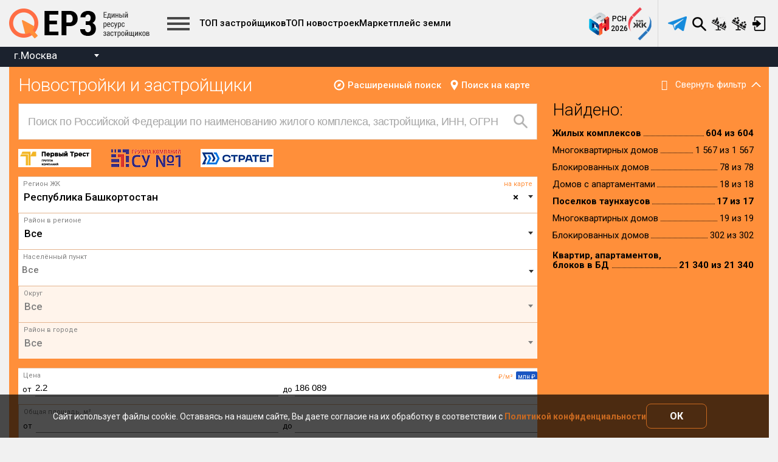

--- FILE ---
content_type: text/html; charset=utf-8
request_url: https://erzrf.ru/novostroyki?regionKey=170580001&dateVersion=2&costType=1&sortType=qrooms
body_size: 1427
content:
<!DOCTYPE html><html lang="ru"><head>
  <link rel="canonical" href="http://erzrf.ru/novostroyki"><meta charset="utf-8">
  <meta http-equiv="X-UA-Compatible" content="IE=edge">
  <meta http-equiv="pragma" content="no-cache">
  <meta http-equiv="cache-control" content="no-cache">
  <meta http-equiv="expires" content="0">
  <meta name="theme-color" content="#FF8F3A">
  <meta property="og:type" content="website">
  <meta name="fragment" content="!">
  <meta name="viewport" content="width=device-width, initial-scale=1.0">
  <meta name="mailru-verification" content="9424660577bf3399">
  <meta name="wot-verification" content="1beb30a2688d65b25382">
  <meta name="yandex-verification" content="15c9291569fecd3b">
  <script> var erz = erz || {}; </script>
  <title>Единый Ресурс Застройщиков</title>
  <base href="/">
  <link rel="manifest" href="assets/manifest.json">
  <link rel="icon" type="image/png" href="assets/icons/favicon.png">
  <link rel="icon" type="image/png" href="assets/icons/favicon-96x96.png" sizes="96x96">
  <link rel="icon" type="image/png" href="assets/icons/favicon-72x72.png" sizes="72x72">
  <link rel="icon" type="image/png" href="assets/icons/favicon-48x48.png" sizes="48x48">
  <link rel="icon" type="image/png" href="assets/icons/favicon-36x36.png" sizes="36x36">
  <link rel="icon" type="image/png" href="assets/icons/favicon-32x32.png" sizes="32x32">
  <link rel="icon" type="image/png" href="assets/icons/favicon-16x16.png" sizes="16x16">
<style ng-transition="serverApp">.advertisement-fixed[_ngcontent-sc0]{position:fixed}</style></head>

<body>
  <app-root _nghost-sc0="" ng-version="8.2.14"><!----></app-root>
  <noscript>
    <img src="//counter.rambler.ru/top100.cnt?pid=4497721" alt="ТОП-100" />
  </noscript>
  <noscript>
    <div>
      <img src="https://mc.yandex.ru/watch/43095844" style="position:absolute; left:-9999px;" alt="" />
    </div>
  </noscript>
  <noscript>
    <div
      style="width: 22em; position: absolute; left: 50%; margin-left: -11em; color: red; background-color: white; border: 1px solid red; padding: 4px; font-family: sans-serif">
      В Вашем браузере не разрешен JavaScript! Для корректной работы приложения требуется разрешить JavaScript.
      <a rel="noopener noreferrer" href="https://support.google.com/answer/23852" target="_blank">Подробнее
        здесь</a>
    </div>
  </noscript>
  <footer>
    <!-- НЕ УДАЛЯТЬ. для встраивания скриптов. ускорение -->
    <link media="none" onload="if(media!='all') media='all'" href="https://fonts.googleapis.com/css?family=Roboto:100,300,400,500,700&amp;display=swap&amp;subset=cyrillic" rel="stylesheet">
    <link media="none" onload="if(media!='all') media='all'" href="style.css?etag=1" rel="stylesheet">
  </footer>
<script src="runtime-es2015.6fccd9759d1b30693ba4.js" type="module"></script><script src="runtime-es5.6fccd9759d1b30693ba4.js" nomodule="" defer=""></script><script src="polyfills-es5.a4fbb16648397f9a1f07.js" nomodule="" defer=""></script><script src="polyfills-es2015.a1b6279a9770de3545fd.js" type="module"></script><script src="vendor-es2015.5196fedbf688b0c0c3ef.js" type="module"></script><script src="vendor-es5.5196fedbf688b0c0c3ef.js" nomodule="" defer=""></script><script src="main-es2015.baef985b41f314d2ee16.js" type="module"></script><script src="main-es5.baef985b41f314d2ee16.js" nomodule="" defer=""></script>


<div style="display: none;">test</div><div style="display: none;">http://erzrf.ru/novostroyki</div></body></html>

--- FILE ---
content_type: text/css; charset=UTF-8
request_url: https://erzrf.ru/style.css?etag=1
body_size: 44488
content:
@charset "UTF-8";.blog-post__header,.d-flex,.justified-content,.news__header--justified{display:-moz-flex;display:flex}.block,.buildings,.buildings--with-map .buildings__header,.centered,.header--main,.page--main{max-width:1356px;margin:0 auto;padding:0 15px;background-color:#f1f1f1}.analytics__form-body:after,.analytics__form-body:before,.analytics__item:after,.analytics__item:before,.balloon .card:after,.balloon .card:before,.block:after,.block:before,.building__info:after,.building__info:before,.carousel__nav:after,.carousel__nav:before,.cf:after,.cf:before,.crawler--header:after,.crawler--header:before,.developer:after,.developer:before,.developer__children:after,.developer__children:before,.developers:after,.developers:before,.developers__filter:after,.developers__filter:before,.feedback:after,.feedback:before,.feedback__item:after,.feedback__item:before,.form-input--double:after,.form-input--double:before,.gallery:after,.gallery:before,.header--main:after,.header--main:before,.header__base:after,.header__base:before,.house-plans__previews:after,.house-plans__previews:before,.link--file:after,.link--file:before,.news__list:after,.news__list:before,.page--main:after,.page--main:before,.quote:after,.quote:before{content:" ";display:table}.analytics__form-body:after,.analytics__item:after,.balloon .card:after,.block:after,.building__info:after,.carousel__nav:after,.cf:after,.crawler--header:after,.developer:after,.developer__children:after,.developers:after,.developers__filter:after,.feedback:after,.feedback__item:after,.form-input--double:after,.gallery:after,.header--main:after,.header__base:after,.house-plans__previews:after,.link--file:after,.news__list:after,.page--main:after,.quote:after{clear:both}.accordion__head.same,.btn-accord,.building__show-more,.button--base,.button--common,.button--set-up,.carousel__next,.carousel__prev,.children-toggle,.feedback__count--dis-likes,.feedback__count--likes,.history__header,a.button--base{-webkit-user-select:none;-moz-user-select:none;-ms-user-select:none;user-select:none}.map__toggle{border:none;outline:0;cursor:pointer}.banner__link--more{display:inline-block;border-radius:2px}.button--set-up .count,.menu__item--compare .count{position:absolute;top:-14px;right:-5px;z-index:1;min-width:19px;padding:1px;text-align:center;line-height:17px;font-size:13px;border-radius:50%;color:#fff;background:#ff6d44}.house__actions,.modal--analytics .modal-footer{text-align:justify}.house__actions:after,.modal--analytics .modal-footer:after{content:"";width:100%;display:inline-block}/*!
 * Bootstrap v3.3.7 (http://getbootstrap.com)
 * Copyright 2011-2016 Twitter, Inc.
 * Licensed under MIT (https://github.com/twbs/bootstrap/blob/master/LICENSE)
 */.h1,.h2,.h3,.h4,.h5,.h6,h1,h2,h3,h4,h5,h6{font-family:inherit;font-weight:inherit;line-height:1.1;color:inherit}.h1 .small,.h1 small,.h2 .small,.h2 small,.h3 .small,.h3 small,.h4 .small,.h4 small,.h5 .small,.h5 small,.h6 .small,.h6 small,h1 .small,h1 small,h2 .small,h2 small,h3 .small,h3 small,h4 .small,h4 small,h5 .small,h5 small,h6 .small,h6 small{font-weight:400;line-height:1;color:#d8d8d8}.h1 .small,.h1 small,.h2 .small,.h2 small,.h3 .small,.h3 small,h1 .small,h1 small,h2 .small,h2 small,h3 .small,h3 small{font-size:65%}.h4 .small,.h4 small,.h5 .small,.h5 small,.h6 .small,.h6 small,h4 .small,h4 small,h5 .small,h5 small,h6 .small,h6 small{font-size:75%}.lead{margin-bottom:21px;font-size:17px;font-weight:300;line-height:1.4}.mark,mark{padding:.2em;background-color:#fcf8e3}.text-right{text-align:right}.text-justify{text-align:justify}.text-nowrap{white-space:nowrap}.text-lowercase{text-transform:lowercase}.initialism,.text-uppercase{text-transform:uppercase}.text-capitalize{text-transform:capitalize}.text-muted{color:#d8d8d8}.text-primary{color:#1a56c2}a.text-primary:focus,a.text-primary:hover{color:#144295}.text-success{color:#3c763d}a.text-success:focus,a.text-success:hover{color:#2b542c}.text-info{color:#31708f}a.text-info:focus,a.text-info:hover{color:#245269}.text-warning{color:#8a6d3b}a.text-warning:focus,a.text-warning:hover{color:#66512c}.text-danger{color:#a94442}a.text-danger:focus,a.text-danger:hover{color:#843534}.bg-primary{color:#fff;background-color:#1a56c2}a.bg-primary:focus,a.bg-primary:hover{background-color:#144295}.bg-success{background-color:#dff0d8}a.bg-success:focus,a.bg-success:hover{background-color:#c1e2b3}.bg-info{background-color:#d9edf7}a.bg-info:focus,a.bg-info:hover{background-color:#afd9ee}.bg-warning{background-color:#fcf8e3}a.bg-warning:focus,a.bg-warning:hover{background-color:#f7ecb5}.bg-danger{background-color:#f2dede}a.bg-danger:focus,a.bg-danger:hover{background-color:#e4b9b9}.page-header{padding-bottom:9.5px;margin:42px 0 21px;border-bottom:1px solid #eee}ol ol,ol ul,ul ol,ul ul{margin-bottom:0}.list-unstyled{padding-left:0;list-style:none}.list-inline{padding-left:0;list-style:none;margin-left:-5px}.list-inline>li{display:inline-block;padding-right:5px;padding-left:5px}dd,dt{line-height:1.42857143}dt{font-weight:700}.dl-horizontal dd:after,.dl-horizontal dd:before{display:table;content:" "}.dl-horizontal dd:after{clear:both}@media (min-width:900px){.lead{font-size:22.5px}.dl-horizontal dt{float:left;width:160px;clear:left;text-align:right;overflow:hidden;text-overflow:ellipsis;white-space:nowrap}.dl-horizontal dd{margin-left:180px}.container,.home_page{width:100%}}abbr[data-original-title],abbr[title]{cursor:help}.initialism{font-size:90%}blockquote{border-left:5px solid #eee}blockquote ol:last-child,blockquote p:last-child,blockquote ul:last-child{margin-bottom:0}blockquote .small,blockquote footer,blockquote small{display:block;font-size:80%;line-height:1.42857143;color:#000}blockquote .small:before,blockquote footer:before,blockquote small:before{content:'\2014 \00A0'}.blockquote-reverse,blockquote.pull-right{padding-right:15px;padding-left:0;text-align:right;border-right:5px solid #eee;border-left:0}.blockquote-reverse .small:before,.blockquote-reverse footer:before,.blockquote-reverse small:before,blockquote.pull-right .small:before,blockquote.pull-right footer:before,blockquote.pull-right small:before{content:''}.blockquote-reverse .small:after,.blockquote-reverse footer:after,.blockquote-reverse small:after,blockquote.pull-right .small:after,blockquote.pull-right footer:after,blockquote.pull-right small:after{content:'\00A0 \2014'}address{font-style:normal;line-height:1.42857143}code,kbd,pre,samp{font-family:Menlo,Monaco,Consolas,"Courier New",monospace}code{color:#c7254e;background-color:#f9f2f4;border-radius:3px}.container,.home_page{padding-right:15px;padding-left:15px;margin-right:auto;margin-left:auto}.container:after,.container:before,.home_page:after,.home_page:before{display:table;content:" "}.container:after,.home_page:after{clear:both}@media (min-width:1300px){.container,.home_page{width:1356px}}@media (min-width:1800px){.container,.home_page{width:1356px}}.container-fluid{padding-right:15px;padding-left:15px;margin-right:auto;margin-left:auto}.container-fluid:after,.container-fluid:before{display:table;content:" "}.container-fluid:after{clear:both}.row{margin-right:-15px;margin-left:-15px}.row:after,.row:before{display:table;content:" "}.row:after{clear:both}.row-no-gutters{margin-right:0;margin-left:0}.row-no-gutters [class*=col-]{padding-right:0;padding-left:0}.col-lg-1,.col-lg-10,.col-lg-11,.col-lg-12,.col-lg-2,.col-lg-3,.col-lg-4,.col-lg-5,.col-lg-6,.col-lg-7,.col-lg-8,.col-lg-9,.col-md-1,.col-md-10,.col-md-11,.col-md-12,.col-md-2,.col-md-3,.col-md-4,.col-md-5,.col-md-6,.col-md-7,.col-md-8,.col-md-9,.col-sm-1,.col-sm-10,.col-sm-11,.col-sm-12,.col-sm-2,.col-sm-3,.col-sm-4,.col-sm-5,.col-sm-6,.col-sm-7,.col-sm-8,.col-sm-9,.col-xs-1,.col-xs-10,.col-xs-11,.col-xs-12,.col-xs-2,.col-xs-3,.col-xs-4,.col-xs-5,.col-xs-6,.col-xs-7,.col-xs-8,.col-xs-9{position:relative;min-height:1px;padding-right:15px;padding-left:15px}.col-xs-1,.col-xs-10,.col-xs-11,.col-xs-12,.col-xs-2,.col-xs-3,.col-xs-4,.col-xs-5,.col-xs-6,.col-xs-7,.col-xs-8,.col-xs-9{float:left}.col-xs-1{width:8.33333333%}.col-xs-2{width:16.66666667%}.col-xs-3{width:25%}.col-xs-4{width:33.33333333%}.col-xs-5{width:41.66666667%}.col-xs-6{width:50%}.col-xs-7{width:58.33333333%}.col-xs-8{width:66.66666667%}.col-xs-9{width:75%}.col-xs-10{width:83.33333333%}.col-xs-11{width:91.66666667%}.col-xs-12{width:100%}.col-xs-pull-0{right:auto}.col-xs-pull-1{right:8.33333333%}.col-xs-pull-2{right:16.66666667%}.col-xs-pull-3{right:25%}.col-xs-pull-4{right:33.33333333%}.col-xs-pull-5{right:41.66666667%}.col-xs-pull-6{right:50%}.col-xs-pull-7{right:58.33333333%}.col-xs-pull-8{right:66.66666667%}.col-xs-pull-9{right:75%}.col-xs-pull-10{right:83.33333333%}.col-xs-pull-11{right:91.66666667%}.col-xs-pull-12{right:100%}.col-xs-push-0{left:auto}.col-xs-push-1{left:8.33333333%}.col-xs-push-2{left:16.66666667%}.col-xs-push-3{left:25%}.col-xs-push-4{left:33.33333333%}.col-xs-push-5{left:41.66666667%}.col-xs-push-6{left:50%}.col-xs-push-7{left:58.33333333%}.col-xs-push-8{left:66.66666667%}.col-xs-push-9{left:75%}.col-xs-push-10{left:83.33333333%}.col-xs-push-11{left:91.66666667%}.col-xs-push-12{left:100%}.col-xs-offset-0{margin-left:0}.col-xs-offset-1{margin-left:8.33333333%}.col-xs-offset-2{margin-left:16.66666667%}.col-xs-offset-3{margin-left:25%}.col-xs-offset-4{margin-left:33.33333333%}.col-xs-offset-5{margin-left:41.66666667%}.col-xs-offset-6{margin-left:50%}.col-xs-offset-7{margin-left:58.33333333%}.col-xs-offset-8{margin-left:66.66666667%}.col-xs-offset-9{margin-left:75%}.col-xs-offset-10{margin-left:83.33333333%}.col-xs-offset-11{margin-left:91.66666667%}.col-xs-offset-12{margin-left:100%}@media (min-width:900px){.col-sm-1,.col-sm-10,.col-sm-11,.col-sm-12,.col-sm-2,.col-sm-3,.col-sm-4,.col-sm-5,.col-sm-6,.col-sm-7,.col-sm-8,.col-sm-9{float:left}.col-sm-1{width:8.33333333%}.col-sm-2{width:16.66666667%}.col-sm-3{width:25%}.col-sm-4{width:33.33333333%}.col-sm-5{width:41.66666667%}.col-sm-6{width:50%}.col-sm-7{width:58.33333333%}.col-sm-8{width:66.66666667%}.col-sm-9{width:75%}.col-sm-10{width:83.33333333%}.col-sm-11{width:91.66666667%}.col-sm-12{width:100%}.col-sm-pull-0{right:auto}.col-sm-pull-1{right:8.33333333%}.col-sm-pull-2{right:16.66666667%}.col-sm-pull-3{right:25%}.col-sm-pull-4{right:33.33333333%}.col-sm-pull-5{right:41.66666667%}.col-sm-pull-6{right:50%}.col-sm-pull-7{right:58.33333333%}.col-sm-pull-8{right:66.66666667%}.col-sm-pull-9{right:75%}.col-sm-pull-10{right:83.33333333%}.col-sm-pull-11{right:91.66666667%}.col-sm-pull-12{right:100%}.col-sm-push-0{left:auto}.col-sm-push-1{left:8.33333333%}.col-sm-push-2{left:16.66666667%}.col-sm-push-3{left:25%}.col-sm-push-4{left:33.33333333%}.col-sm-push-5{left:41.66666667%}.col-sm-push-6{left:50%}.col-sm-push-7{left:58.33333333%}.col-sm-push-8{left:66.66666667%}.col-sm-push-9{left:75%}.col-sm-push-10{left:83.33333333%}.col-sm-push-11{left:91.66666667%}.col-sm-push-12{left:100%}.col-sm-offset-0{margin-left:0}.col-sm-offset-1{margin-left:8.33333333%}.col-sm-offset-2{margin-left:16.66666667%}.col-sm-offset-3{margin-left:25%}.col-sm-offset-4{margin-left:33.33333333%}.col-sm-offset-5{margin-left:41.66666667%}.col-sm-offset-6{margin-left:50%}.col-sm-offset-7{margin-left:58.33333333%}.col-sm-offset-8{margin-left:66.66666667%}.col-sm-offset-9{margin-left:75%}.col-sm-offset-10{margin-left:83.33333333%}.col-sm-offset-11{margin-left:91.66666667%}.col-sm-offset-12{margin-left:100%}}@media (min-width:1300px){.col-md-1,.col-md-10,.col-md-11,.col-md-12,.col-md-2,.col-md-3,.col-md-4,.col-md-5,.col-md-6,.col-md-7,.col-md-8,.col-md-9{float:left}.col-md-1{width:8.33333333%}.col-md-2{width:16.66666667%}.col-md-3{width:25%}.col-md-4{width:33.33333333%}.col-md-5{width:41.66666667%}.col-md-6{width:50%}.col-md-7{width:58.33333333%}.col-md-8{width:66.66666667%}.col-md-9{width:75%}.col-md-10{width:83.33333333%}.col-md-11{width:91.66666667%}.col-md-12{width:100%}.col-md-pull-0{right:auto}.col-md-pull-1{right:8.33333333%}.col-md-pull-2{right:16.66666667%}.col-md-pull-3{right:25%}.col-md-pull-4{right:33.33333333%}.col-md-pull-5{right:41.66666667%}.col-md-pull-6{right:50%}.col-md-pull-7{right:58.33333333%}.col-md-pull-8{right:66.66666667%}.col-md-pull-9{right:75%}.col-md-pull-10{right:83.33333333%}.col-md-pull-11{right:91.66666667%}.col-md-pull-12{right:100%}.col-md-push-0{left:auto}.col-md-push-1{left:8.33333333%}.col-md-push-2{left:16.66666667%}.col-md-push-3{left:25%}.col-md-push-4{left:33.33333333%}.col-md-push-5{left:41.66666667%}.col-md-push-6{left:50%}.col-md-push-7{left:58.33333333%}.col-md-push-8{left:66.66666667%}.col-md-push-9{left:75%}.col-md-push-10{left:83.33333333%}.col-md-push-11{left:91.66666667%}.col-md-push-12{left:100%}.col-md-offset-0{margin-left:0}.col-md-offset-1{margin-left:8.33333333%}.col-md-offset-2{margin-left:16.66666667%}.col-md-offset-3{margin-left:25%}.col-md-offset-4{margin-left:33.33333333%}.col-md-offset-5{margin-left:41.66666667%}.col-md-offset-6{margin-left:50%}.col-md-offset-7{margin-left:58.33333333%}.col-md-offset-8{margin-left:66.66666667%}.col-md-offset-9{margin-left:75%}.col-md-offset-10{margin-left:83.33333333%}.col-md-offset-11{margin-left:91.66666667%}.col-md-offset-12{margin-left:100%}}@media (min-width:1800px){.col-lg-1,.col-lg-10,.col-lg-11,.col-lg-12,.col-lg-2,.col-lg-3,.col-lg-4,.col-lg-5,.col-lg-6,.col-lg-7,.col-lg-8,.col-lg-9{float:left}.col-lg-1{width:8.33333333%}.col-lg-2{width:16.66666667%}.col-lg-3{width:25%}.col-lg-4{width:33.33333333%}.col-lg-5{width:41.66666667%}.col-lg-6{width:50%}.col-lg-7{width:58.33333333%}.col-lg-8{width:66.66666667%}.col-lg-9{width:75%}.col-lg-10{width:83.33333333%}.col-lg-11{width:91.66666667%}.col-lg-12{width:100%}.col-lg-pull-0{right:auto}.col-lg-pull-1{right:8.33333333%}.col-lg-pull-2{right:16.66666667%}.col-lg-pull-3{right:25%}.col-lg-pull-4{right:33.33333333%}.col-lg-pull-5{right:41.66666667%}.col-lg-pull-6{right:50%}.col-lg-pull-7{right:58.33333333%}.col-lg-pull-8{right:66.66666667%}.col-lg-pull-9{right:75%}.col-lg-pull-10{right:83.33333333%}.col-lg-pull-11{right:91.66666667%}.col-lg-pull-12{right:100%}.col-lg-push-0{left:auto}.col-lg-push-1{left:8.33333333%}.col-lg-push-2{left:16.66666667%}.col-lg-push-3{left:25%}.col-lg-push-4{left:33.33333333%}.col-lg-push-5{left:41.66666667%}.col-lg-push-6{left:50%}.col-lg-push-7{left:58.33333333%}.col-lg-push-8{left:66.66666667%}.col-lg-push-9{left:75%}.col-lg-push-10{left:83.33333333%}.col-lg-push-11{left:91.66666667%}.col-lg-push-12{left:100%}.col-lg-offset-0{margin-left:0}.col-lg-offset-1{margin-left:8.33333333%}.col-lg-offset-2{margin-left:16.66666667%}.col-lg-offset-3{margin-left:25%}.col-lg-offset-4{margin-left:33.33333333%}.col-lg-offset-5{margin-left:41.66666667%}.col-lg-offset-6{margin-left:50%}.col-lg-offset-7{margin-left:58.33333333%}.col-lg-offset-8{margin-left:66.66666667%}.col-lg-offset-9{margin-left:75%}.col-lg-offset-10{margin-left:83.33333333%}.col-lg-offset-11{margin-left:91.66666667%}.col-lg-offset-12{margin-left:100%}}table{background-color:transparent;border-collapse:collapse;border-spacing:0}table col[class*=col-]{position:static;display:table-column;float:none}table td[class*=col-],table th[class*=col-]{position:static;display:table-cell;float:none}caption{color:#d8d8d8}.table{width:100%;max-width:100%;margin-bottom:21px}.table>tbody>tr>td,.table>tbody>tr>th,.table>tfoot>tr>td,.table>tfoot>tr>th,.table>thead>tr>td,.table>thead>tr>th{padding:8px;line-height:1.42857143;vertical-align:top;border-top:1px solid #ff8f3a}.table>thead>tr>th{vertical-align:bottom;border-bottom:2px solid #ff8f3a}.table>caption+thead>tr:first-child>td,.table>caption+thead>tr:first-child>th,.table>colgroup+thead>tr:first-child>td,.table>colgroup+thead>tr:first-child>th,.table>thead:first-child>tr:first-child>td,.table>thead:first-child>tr:first-child>th{border-top:0}.table>tbody+tbody{border-top:2px solid #ff8f3a}.table .table{background-color:#fff}.table-condensed>tbody>tr>td,.table-condensed>tbody>tr>th,.table-condensed>tfoot>tr>td,.table-condensed>tfoot>tr>th,.table-condensed>thead>tr>td,.table-condensed>thead>tr>th{padding:5px}.table-bordered,.table-bordered>tbody>tr>td,.table-bordered>tbody>tr>th,.table-bordered>tfoot>tr>td,.table-bordered>tfoot>tr>th,.table-bordered>thead>tr>td,.table-bordered>thead>tr>th{border:1px solid #ff8f3a}.table-bordered>thead>tr>td,.table-bordered>thead>tr>th{border-bottom-width:2px}.table-striped>tbody>tr:nth-of-type(odd){background-color:transparent}.table>tbody>tr.active>td,.table>tbody>tr.active>th,.table>tbody>tr>td.active,.table>tbody>tr>th.active,.table>tfoot>tr.active>td,.table>tfoot>tr.active>th,.table>tfoot>tr>td.active,.table>tfoot>tr>th.active,.table>thead>tr.active>td,.table>thead>tr.active>th,.table>thead>tr>td.active,.table>thead>tr>th.active{background-color:#fffedc}.table-hover>tbody>tr.active:hover>td,.table-hover>tbody>tr.active:hover>th,.table-hover>tbody>tr:hover>.active,.table-hover>tbody>tr>td.active:hover,.table-hover>tbody>tr>th.active:hover{background-color:#fffdc3}.table>tbody>tr.success>td,.table>tbody>tr.success>th,.table>tbody>tr>td.success,.table>tbody>tr>th.success,.table>tfoot>tr.success>td,.table>tfoot>tr.success>th,.table>tfoot>tr>td.success,.table>tfoot>tr>th.success,.table>thead>tr.success>td,.table>thead>tr.success>th,.table>thead>tr>td.success,.table>thead>tr>th.success{background-color:#dff0d8}.table-hover>tbody>tr.success:hover>td,.table-hover>tbody>tr.success:hover>th,.table-hover>tbody>tr:hover>.success,.table-hover>tbody>tr>td.success:hover,.table-hover>tbody>tr>th.success:hover{background-color:#d0e9c6}.table>tbody>tr.info>td,.table>tbody>tr.info>th,.table>tbody>tr>td.info,.table>tbody>tr>th.info,.table>tfoot>tr.info>td,.table>tfoot>tr.info>th,.table>tfoot>tr>td.info,.table>tfoot>tr>th.info,.table>thead>tr.info>td,.table>thead>tr.info>th,.table>thead>tr>td.info,.table>thead>tr>th.info{background-color:#d9edf7}.table-hover>tbody>tr.info:hover>td,.table-hover>tbody>tr.info:hover>th,.table-hover>tbody>tr:hover>.info,.table-hover>tbody>tr>td.info:hover,.table-hover>tbody>tr>th.info:hover{background-color:#c4e3f3}.table>tbody>tr.warning>td,.table>tbody>tr.warning>th,.table>tbody>tr>td.warning,.table>tbody>tr>th.warning,.table>tfoot>tr.warning>td,.table>tfoot>tr.warning>th,.table>tfoot>tr>td.warning,.table>tfoot>tr>th.warning,.table>thead>tr.warning>td,.table>thead>tr.warning>th,.table>thead>tr>td.warning,.table>thead>tr>th.warning{background-color:#fcf8e3}.table-hover>tbody>tr.warning:hover>td,.table-hover>tbody>tr.warning:hover>th,.table-hover>tbody>tr:hover>.warning,.table-hover>tbody>tr>td.warning:hover,.table-hover>tbody>tr>th.warning:hover{background-color:#faf2cc}.table>tbody>tr.danger>td,.table>tbody>tr.danger>th,.table>tbody>tr>td.danger,.table>tbody>tr>th.danger,.table>tfoot>tr.danger>td,.table>tfoot>tr.danger>th,.table>tfoot>tr>td.danger,.table>tfoot>tr>th.danger,.table>thead>tr.danger>td,.table>thead>tr.danger>th,.table>thead>tr>td.danger,.table>thead>tr>th.danger{background-color:#f2dede}.table-hover>tbody>tr.danger:hover>td,.table-hover>tbody>tr.danger:hover>th,.table-hover>tbody>tr:hover>.danger,.table-hover>tbody>tr>td.danger:hover,.table-hover>tbody>tr>th.danger:hover{background-color:#ebcccc}.table-responsive{min-height:.01%;overflow-x:auto}@media screen and (max-width:899px){.table-responsive{width:100%;margin-bottom:15.75px;overflow-y:hidden;-ms-overflow-style:-ms-autohiding-scrollbar;border:1px solid #ff8f3a}.table-responsive>.table{margin-bottom:0}.table-responsive>.table>tbody>tr>td,.table-responsive>.table>tbody>tr>th,.table-responsive>.table>tfoot>tr>td,.table-responsive>.table>tfoot>tr>th,.table-responsive>.table>thead>tr>td,.table-responsive>.table>thead>tr>th{white-space:nowrap}.table-responsive>.table-bordered{border:0}.table-responsive>.table-bordered>tbody>tr>td:first-child,.table-responsive>.table-bordered>tbody>tr>th:first-child,.table-responsive>.table-bordered>tfoot>tr>td:first-child,.table-responsive>.table-bordered>tfoot>tr>th:first-child,.table-responsive>.table-bordered>thead>tr>td:first-child,.table-responsive>.table-bordered>thead>tr>th:first-child{border-left:0}.table-responsive>.table-bordered>tbody>tr>td:last-child,.table-responsive>.table-bordered>tbody>tr>th:last-child,.table-responsive>.table-bordered>tfoot>tr>td:last-child,.table-responsive>.table-bordered>tfoot>tr>th:last-child,.table-responsive>.table-bordered>thead>tr>td:last-child,.table-responsive>.table-bordered>thead>tr>th:last-child{border-right:0}.table-responsive>.table-bordered>tbody>tr:last-child>td,.table-responsive>.table-bordered>tbody>tr:last-child>th,.table-responsive>.table-bordered>tfoot>tr:last-child>td,.table-responsive>.table-bordered>tfoot>tr:last-child>th{border-bottom:0}}fieldset{min-width:0}legend{display:block;width:100%;line-height:inherit;color:#333;border-bottom:1px solid #e5e5e5}label{display:inline-block;max-width:100%;font-weight:700}input[type=search]{box-sizing:border-box;-webkit-appearance:none;-moz-appearance:none;appearance:none}input[type=checkbox],input[type=radio]{margin:4px 0 0;margin-top:1px\9;line-height:normal}fieldset[disabled] input[type=checkbox],fieldset[disabled] input[type=radio],input[type=checkbox].disabled,input[type=checkbox][disabled],input[type=radio].disabled,input[type=radio][disabled]{cursor:not-allowed}input[type=file]{display:block}input[type=range]{display:block;width:100%}select[multiple],select[size]{height:auto}input[type=checkbox]:focus,input[type=file]:focus,input[type=radio]:focus{outline:-webkit-focus-ring-color auto 5px;outline-offset:-2px}output{display:block;padding-top:6px;font-size:15px;line-height:1.42857143;color:#000}.form-control{display:block;width:100%;height:33px;padding:5px 11px;font-size:15px;line-height:1.42857143;color:#000;background-color:#fff;background-image:none;border:1px solid #d8d8d8;border-radius:3px;box-shadow:inset 0 1px 1px rgba(0,0,0,.075);transition:border-color ease-in-out .15s,box-shadow ease-in-out .15s}.form-control:focus{border-color:#d8d8d8;outline:0;box-shadow:inset 0 1px 1px rgba(0,0,0,.075),0 0 8px rgba(216,216,216,.6)}.form-control::-moz-placeholder{color:#999;opacity:1}.form-control:-ms-input-placeholder{color:#999}.form-control::-webkit-input-placeholder{color:#999}.form-control::-ms-expand{background-color:transparent;border:0}.form-control[disabled],.form-control[readonly],fieldset[disabled] .form-control{background-color:#eee;opacity:1}.form-control[disabled],fieldset[disabled] .form-control{cursor:not-allowed}textarea.form-control{height:auto}@media screen and (-webkit-min-device-pixel-ratio:0){input[type=date].form-control,input[type=datetime-local].form-control,input[type=month].form-control,input[type=time].form-control{line-height:33px}.input-group-sm input[type=date],.input-group-sm input[type=datetime-local],.input-group-sm input[type=month],.input-group-sm input[type=time],input[type=date].input-sm,input[type=datetime-local].input-sm,input[type=month].input-sm,input[type=time].input-sm{line-height:31px}.input-group-lg input[type=date],.input-group-lg input[type=datetime-local],.input-group-lg input[type=month],.input-group-lg input[type=time],input[type=date].input-lg,input[type=datetime-local].input-lg,input[type=month].input-lg,input[type=time].input-lg{line-height:48px}}.form-group{margin-bottom:15px}.checkbox,.radio{position:relative;display:block;margin-top:10px;margin-bottom:10px}.checkbox.disabled label,.radio.disabled label,fieldset[disabled] .checkbox label,fieldset[disabled] .radio label{cursor:not-allowed}.checkbox label,.radio label{min-height:21px;padding-left:20px;margin-bottom:0;cursor:pointer}.checkbox input[type=checkbox],.checkbox-inline input[type=checkbox],.radio input[type=radio],.radio-inline input[type=radio]{position:absolute;margin-top:4px\9;margin-left:-20px}.checkbox+.checkbox,.radio+.radio{margin-top:-5px}.checkbox-inline,.radio-inline{position:relative;display:inline-block;padding-left:20px;margin-bottom:0;font-weight:400;vertical-align:middle;cursor:pointer}.checkbox-inline.disabled,.radio-inline.disabled,fieldset[disabled] .checkbox-inline,fieldset[disabled] .radio-inline{cursor:not-allowed}.checkbox-inline+.checkbox-inline,.radio-inline+.radio-inline{margin-top:0;margin-left:10px}.input-sm{height:31px;padding:5px 10px;font-size:13px;line-height:1.5;border-radius:3px}select.input-sm{height:31px;line-height:31px}select[multiple].input-sm,textarea.input-sm{height:auto}.form-group-sm .form-control{height:31px;padding:5px 10px;font-size:13px;line-height:1.5;border-radius:3px}.form-group-sm select.form-control{height:31px;line-height:31px}.form-group-sm select[multiple].form-control,.form-group-sm textarea.form-control{height:auto}.input-lg{height:48px;padding:10px 16px;font-size:19px;line-height:1.3333333;border-radius:3px}select.input-lg{height:48px;line-height:48px}select[multiple].input-lg,textarea.input-lg{height:auto}.form-group-lg .form-control{height:48px;padding:10px 16px;font-size:19px;line-height:1.3333333;border-radius:3px}.form-group-lg select.form-control{height:48px;line-height:48px}.form-group-lg select[multiple].form-control,.form-group-lg textarea.form-control{height:auto}.has-feedback{position:relative}.has-feedback .form-control{padding-right:41.25px}.form-control-feedback{position:absolute;top:0;right:0;z-index:2;display:block;width:33px;height:33px;line-height:33px;text-align:center;pointer-events:none}.form-group-lg .form-control+.form-control-feedback,.input-group-lg+.form-control-feedback,.input-lg+.form-control-feedback{width:48px;height:48px;line-height:48px}.form-group-sm .form-control+.form-control-feedback,.input-group-sm+.form-control-feedback,.input-sm+.form-control-feedback{width:31px;height:31px;line-height:31px}.has-feedback label~.form-control-feedback{top:26px}.has-feedback label.sr-only~.form-control-feedback{top:0}.help-block{display:block;margin-top:5px;margin-bottom:10px;color:#737373}.form-horizontal .checkbox,.form-horizontal .checkbox-inline,.form-horizontal .radio,.form-horizontal .radio-inline{padding-top:6px;margin-top:0;margin-bottom:0}.form-horizontal .checkbox,.form-horizontal .radio{min-height:27px}.form-horizontal .form-group{margin-right:-15px;margin-left:-15px}.form-horizontal .form-group:after,.form-horizontal .form-group:before{display:table;content:" "}.form-horizontal .form-group:after{clear:both}.form-horizontal .has-feedback .form-control-feedback{right:15px}@media (min-width:900px){.form-inline .form-group{display:inline-block;margin-bottom:0;vertical-align:middle}.form-inline .form-control{display:inline-block;width:auto;vertical-align:middle}.form-inline .input-group{display:inline-table;vertical-align:middle}.form-inline .input-group .form-control,.form-inline .input-group .input-group-addon,.form-inline .input-group .input-group-btn{width:auto}.form-inline .input-group>.form-control{width:100%}.form-inline .control-label{margin-bottom:0;vertical-align:middle}.form-inline .checkbox,.form-inline .radio{display:inline-block;margin-top:0;margin-bottom:0;vertical-align:middle}.form-inline .checkbox label,.form-inline .radio label{padding-left:0}.form-inline .checkbox input[type=checkbox],.form-inline .radio input[type=radio]{position:relative;margin-left:0}.form-inline .has-feedback .form-control-feedback{top:0}.form-horizontal .control-label{padding-top:6px;margin-bottom:0;text-align:right}.form-horizontal .form-group-lg .control-label{padding-top:11px;font-size:19px}.form-horizontal .form-group-sm .control-label{padding-top:6px;font-size:13px}}.btn{display:inline-block;margin-bottom:0;font-weight:400;text-align:center;white-space:nowrap;vertical-align:middle;touch-action:manipulation;cursor:pointer;background-image:none;border:1px solid transparent;padding:5px 11px;font-size:15px;line-height:1.42857143;border-radius:3px;-webkit-user-select:none;-moz-user-select:none;-ms-user-select:none;user-select:none}.btn.active.focus,.btn.active:focus,.btn.focus,.btn:active.focus,.btn:active:focus,.btn:focus{outline:-webkit-focus-ring-color auto 5px;outline-offset:-2px}.btn.focus,.btn:focus,.btn:hover{color:#333;text-decoration:none}.btn.active,.btn:active{background-image:none;outline:0;box-shadow:inset 0 3px 5px rgba(0,0,0,.125)}.btn.disabled,.btn[disabled],fieldset[disabled] .btn{cursor:not-allowed;filter:alpha(opacity=65);opacity:.65;box-shadow:none}.btn-reset{background:0 0;border:0;outline:0;padding:0;cursor:pointer}a.btn.disabled,fieldset[disabled] a.btn{pointer-events:none}.btn-default{color:#333;background-color:#fff;border-color:#ccc}.btn-default.focus,.btn-default:focus{color:#333;background-color:#e6e5e5;border-color:#8c8c8c}.btn-default:hover{color:#333;background-color:#e6e5e5;border-color:#adadad}.btn-default.active,.btn-default:active,.open>.btn-default.dropdown-toggle{color:#333;background-color:#e6e5e5;background-image:none;border-color:#adadad}.btn-default.active.focus,.btn-default.active:focus,.btn-default.active:hover,.btn-default:active.focus,.btn-default:active:focus,.btn-default:active:hover,.open>.btn-default.dropdown-toggle.focus,.open>.btn-default.dropdown-toggle:focus,.open>.btn-default.dropdown-toggle:hover{color:#333;background-color:#d4d4d4;border-color:#8c8c8c}.btn-default.disabled.focus,.btn-default.disabled:focus,.btn-default.disabled:hover,.btn-default[disabled].focus,.btn-default[disabled]:focus,.btn-default[disabled]:hover,fieldset[disabled] .btn-default.focus,fieldset[disabled] .btn-default:focus,fieldset[disabled] .btn-default:hover{background-color:#fff;border-color:#ccc}.btn-default .badge{color:#fff;background-color:#333}.btn-info{color:#fff;background-color:#5bc0de;border-color:#46b8da}.btn-info.focus,.btn-info:focus{color:#fff;background-color:#31b0d5;border-color:#1b6d85}.btn-info:hover{color:#fff;background-color:#31b0d5;border-color:#269abc}.btn-info.active,.btn-info:active,.open>.btn-info.dropdown-toggle{color:#fff;background-color:#31b0d5;background-image:none;border-color:#269abc}.btn-info.active.focus,.btn-info.active:focus,.btn-info.active:hover,.btn-info:active.focus,.btn-info:active:focus,.btn-info:active:hover,.open>.btn-info.dropdown-toggle.focus,.open>.btn-info.dropdown-toggle:focus,.open>.btn-info.dropdown-toggle:hover{color:#fff;background-color:#269abc;border-color:#1b6d85}.btn-info.disabled.focus,.btn-info.disabled:focus,.btn-info.disabled:hover,.btn-info[disabled].focus,.btn-info[disabled]:focus,.btn-info[disabled]:hover,fieldset[disabled] .btn-info.focus,fieldset[disabled] .btn-info:focus,fieldset[disabled] .btn-info:hover{background-color:#5bc0de;border-color:#46b8da}.btn-info .badge{color:#5bc0de;background-color:#fff}.btn-warning{color:#fff;background-color:#ff8f3a;border-color:#ff8121}.btn-warning.focus,.btn-warning:focus{color:#fff;background-color:#ff7207;border-color:#a04500}.btn-warning:hover{color:#fff;background-color:#ff7207;border-color:#e26200}.btn-warning.active,.btn-warning:active,.open>.btn-warning.dropdown-toggle{color:#fff;background-color:#ff7207;background-image:none;border-color:#e26200}.btn-warning.active.focus,.btn-warning.active:focus,.btn-warning.active:hover,.btn-warning:active.focus,.btn-warning:active:focus,.btn-warning:active:hover,.open>.btn-warning.dropdown-toggle.focus,.open>.btn-warning.dropdown-toggle:focus,.open>.btn-warning.dropdown-toggle:hover{color:#fff;background-color:#e26200;border-color:#a04500}.btn-warning.disabled.focus,.btn-warning.disabled:focus,.btn-warning.disabled:hover,.btn-warning[disabled].focus,.btn-warning[disabled]:focus,.btn-warning[disabled]:hover,fieldset[disabled] .btn-warning.focus,fieldset[disabled] .btn-warning:focus,fieldset[disabled] .btn-warning:hover{background-color:#ff8f3a;border-color:#ff8121}.btn-warning .badge{color:#ff8f3a;background-color:#fff}.btn-link{font-weight:400;color:#1a56c2;border-radius:0}.btn-link,.btn-link.active,.btn-link:active,.btn-link[disabled],fieldset[disabled] .btn-link{background-color:transparent;box-shadow:none}.btn-link,.btn-link:active,.btn-link:focus,.btn-link:hover{border-color:transparent}.btn-link:focus,.btn-link:hover{color:#11387f;text-decoration:underline;background-color:transparent}.btn-link[disabled]:focus,.btn-link[disabled]:hover,fieldset[disabled] .btn-link:focus,fieldset[disabled] .btn-link:hover{color:#d8d8d8;text-decoration:none}.btn-lg{padding:10px 16px;font-size:19px;line-height:1.3333333;border-radius:3px}.btn-sm{padding:5px 10px;font-size:13px;line-height:1.5;border-radius:3px}.btn-xs{padding:1px 5px;font-size:13px;line-height:1.5;border-radius:3px}.btn-block{display:block;width:100%}.btn-block+.btn-block{margin-top:5px}input[type=button].btn-block,input[type=reset].btn-block,input[type=submit].btn-block{width:100%}.fade{opacity:0;transition:opacity .15s linear}.fade.in{opacity:1}.collapse{display:none}.collapse.in{display:block}tr.collapse.in{display:table-row}tbody.collapse.in{display:table-row-group}.collapsing{position:relative;height:0;overflow:hidden;transition-property:height,visibility;transition-duration:.35s;transition-timing-function:ease}.caret{display:inline-block;width:0;height:0;margin-left:2px;vertical-align:middle;border-top:4px dashed;border-top:4px solid\9;border-right:4px solid transparent;border-left:4px solid transparent}.dropdown,.dropup{position:relative}.dropdown-toggle:focus{outline:0}.dropdown-menu{position:absolute;top:100%;left:0;z-index:1000;display:none;float:left;min-width:160px;padding:5px 0;margin:2px 0 0;font-size:15px;text-align:left;list-style:none;background-color:#fff;background-clip:padding-box;border:1px solid rgba(0,0,0,.15);border-radius:3px;box-shadow:0 6px 12px rgba(0,0,0,.175)}.dropdown-menu.pull-right{right:0;left:auto}.dropdown-menu .divider{height:1px;margin:9.5px 0;overflow:hidden;background-color:#e5e5e5}.dropdown-menu>li>a{display:block;padding:3px 20px;clear:both;font-weight:400;line-height:1.42857143;color:#333;white-space:nowrap}.dropdown-menu>li>a:focus,.dropdown-menu>li>a:hover{color:#262626;text-decoration:none;background-color:#f5f5f5}.dropdown-menu>.active>a,.dropdown-menu>.active>a:focus,.dropdown-menu>.active>a:hover{color:#fff;text-decoration:none;background-color:#1a56c2;outline:0}.dropdown-menu>.disabled>a,.dropdown-menu>.disabled>a:focus,.dropdown-menu>.disabled>a:hover{color:#d8d8d8}.dropdown-menu>.disabled>a:focus,.dropdown-menu>.disabled>a:hover{text-decoration:none;cursor:not-allowed;background-color:transparent;background-image:none;filter:progid:DXImageTransform.Microsoft.gradient(enabled=false)}.open>.dropdown-menu{display:block}.open>a{outline:0}.dropdown-menu-right{right:0;left:auto}.dropdown-menu-left{right:auto;left:0}.dropdown-header{display:block;padding:3px 20px;font-size:13px;line-height:1.42857143;color:#d8d8d8;white-space:nowrap}.dropdown-backdrop{position:fixed;top:0;right:0;bottom:0;left:0;z-index:990}.pull-right>.dropdown-menu{right:0;left:auto}.dropup .caret,.navbar-fixed-bottom .dropdown .caret{content:"";border-top:0;border-bottom:4px dashed;border-bottom:4px solid\9}.dropup .dropdown-menu,.navbar-fixed-bottom .dropdown .dropdown-menu{top:auto;bottom:100%;margin-bottom:2px}.btn .caret{margin-left:0}.btn-lg .caret{border-width:5px 5px 0}.dropup .btn-lg .caret{border-width:0 5px 5px}[data-toggle=buttons]>.btn input[type=checkbox],[data-toggle=buttons]>.btn input[type=radio],[data-toggle=buttons]>.btn-group>.btn input[type=checkbox],[data-toggle=buttons]>.btn-group>.btn input[type=radio]{position:absolute;clip:rect(0,0,0,0);pointer-events:none}.nav{padding-left:0;margin-bottom:0;list-style:none}.nav:after,.nav:before{display:table;content:" "}.nav:after{clear:both}.nav>li{position:relative;display:block}.nav>li>a{position:relative;display:block;padding:10px 15px}.nav>li>a:focus,.nav>li>a:hover{text-decoration:none;background-color:transparent}.nav>li.disabled>a{color:#d8d8d8}.nav>li.disabled>a:focus,.nav>li.disabled>a:hover{color:#d8d8d8;text-decoration:none;cursor:not-allowed;background-color:transparent}.nav .open>a,.nav .open>a:focus,.nav .open>a:hover{background-color:transparent;border-color:#1a56c2}.nav .nav-divider{height:1px;margin:9.5px 0;overflow:hidden;background-color:#e5e5e5}.nav>li>a>img{max-width:none}.nav-tabs{border-bottom:1px solid transparent}.nav-tabs>li{float:left;margin-bottom:-1px}.nav-tabs>li>a{margin-right:2px;line-height:1.42857143;border:1px solid transparent;border-radius:3px 3px 0 0}.nav-tabs>li>a:hover{border-color:transparent}.nav-tabs>li.active>a,.nav-tabs>li.active>a:focus,.nav-tabs>li.active>a:hover{color:#000;cursor:default;background-color:#fff;border:1px solid transparent;border-bottom-color:transparent}.nav-justified,.nav-tabs.nav-justified{width:100%}.nav-justified>li,.nav-tabs.nav-justified>li{float:none}.nav-justified>li>a,.nav-tabs.nav-justified>li>a{margin-bottom:5px;text-align:center}.nav-justified>.dropdown .dropdown-menu{top:auto;left:auto}.nav-tabs-justified,.nav-tabs.nav-justified{border-bottom:0}.nav-tabs-justified>li>a,.nav-tabs.nav-justified>li>a{margin-right:0;border-radius:3px}.nav-tabs-justified>.active>a,.nav-tabs-justified>.active>a:focus,.nav-tabs-justified>.active>a:hover,.nav-tabs.nav-justified>.active>a,.nav-tabs.nav-justified>.active>a:focus,.nav-tabs.nav-justified>.active>a:hover{border:1px solid #faa}@media (min-width:900px){.navbar-right .dropdown-menu{right:0;left:auto}.navbar-right .dropdown-menu-left{left:0;right:auto}.nav-justified>li,.nav-tabs.nav-justified>li{display:table-cell;width:1%}.nav-justified>li>a,.nav-tabs.nav-justified>li>a{margin-bottom:0}.nav-tabs-justified>li>a,.nav-tabs.nav-justified>li>a{border-bottom:1px solid #faa;border-radius:3px 3px 0 0}.nav-tabs-justified>.active>a,.nav-tabs-justified>.active>a:focus,.nav-tabs-justified>.active>a:hover,.nav-tabs.nav-justified>.active>a,.nav-tabs.nav-justified>.active>a:focus,.nav-tabs.nav-justified>.active>a:hover{border-bottom-color:#afa}}.tab-content>.tab-pane{display:none}.tab-content>.active{display:block}.nav-tabs .dropdown-menu{margin-top:-1px;border-top-left-radius:0;border-top-right-radius:0}.pagination{display:inline-block;padding-left:0;border-radius:3px}.pagination>li{display:inline}.pagination>li>a,.pagination>li>span{position:relative;float:left;padding:5px 11px;margin-left:-1px;line-height:1.42857143;color:15px;text-decoration:none;background-color:#fff;border:1px solid transparent}.pagination>li>a:focus,.pagination>li>a:hover,.pagination>li>span:focus,.pagination>li>span:hover{z-index:2;color:#fff;background-color:#c96920;border-color:transparent}.pagination>li:first-child>a,.pagination>li:first-child>span{margin-left:0;border-top-left-radius:3px;border-bottom-left-radius:3px}.pagination>li:last-child>a,.pagination>li:last-child>span{border-top-right-radius:3px;border-bottom-right-radius:3px}.pagination>.active>a,.pagination>.active>a:focus,.pagination>.active>a:hover,.pagination>.active>span,.pagination>.active>span:focus,.pagination>.active>span:hover{z-index:3;color:#fff;cursor:default;background-color:#1a56c2;border-color:#1a56c2}.pagination>.disabled>a,.pagination>.disabled>a:focus,.pagination>.disabled>a:hover,.pagination>.disabled>span,.pagination>.disabled>span:focus,.pagination>.disabled>span:hover{color:#d8d8d8;cursor:not-allowed;background-color:#fff;border-color:#ddd}.pagination-lg>li>a,.pagination-lg>li>span{padding:10px 16px;font-size:19px;line-height:1.3333333}.pagination-lg>li:first-child>a,.pagination-lg>li:first-child>span{border-top-left-radius:3px;border-bottom-left-radius:3px}.pagination-lg>li:last-child>a,.pagination-lg>li:last-child>span{border-top-right-radius:3px;border-bottom-right-radius:3px}.pagination-sm>li>a,.pagination-sm>li>span{padding:5px 10px;font-size:13px;line-height:1.5}.pagination-sm>li:first-child>a,.pagination-sm>li:first-child>span{border-top-left-radius:3px;border-bottom-left-radius:3px}.pagination-sm>li:last-child>a,.pagination-sm>li:last-child>span{border-top-right-radius:3px;border-bottom-right-radius:3px}.label{display:inline;line-height:1;text-align:center;white-space:nowrap;vertical-align:baseline;border-radius:.25em}.label:empty{display:none}.btn .label{position:relative;top:-1px}a.label:focus,a.label:hover{color:#fff;text-decoration:none;cursor:pointer}.close{float:right;font-size:22.5px;font-weight:700;line-height:1;color:#000;text-shadow:0 1px 0 #fff;filter:alpha(opacity=20);opacity:.2}.close:focus,.close:hover{color:#000;text-decoration:none;cursor:pointer;filter:alpha(opacity=50);opacity:.5}button.close{padding:0;cursor:pointer;background:0 0;border:0;-webkit-appearance:none;-moz-appearance:none;appearance:none}.modal-open{overflow:hidden}.modal{position:fixed;top:0;right:0;bottom:0;left:0;z-index:1050;display:none;overflow:hidden;-webkit-overflow-scrolling:touch;outline:0}.modal.fade .modal-dialog{transition:transform .3s ease-out}.modal-open .modal{overflow-x:hidden;overflow-y:auto}.modal-dialog{position:relative;width:auto;margin:10px}.modal-content{position:relative;background-color:#fff;background-clip:padding-box;border:1px solid rgba(0,0,0,.2);border-radius:3px;box-shadow:0 3px 9px rgba(0,0,0,.5);outline:0}.modal-backdrop{position:fixed;top:0;right:0;bottom:0;left:0;z-index:1040;background-color:#000}.modal-backdrop.fade{filter:alpha(opacity=0);opacity:0}.modal-backdrop.in{filter:alpha(opacity=50);opacity:.5}.modal-header{padding:15px;border-bottom:1px solid #e5e5e5}.modal-header:after,.modal-header:before{display:table;content:" "}.modal-header:after{clear:both}.modal-header .close{margin-top:-2px}.modal-title{margin:0;line-height:1.42857143}.modal-body{position:relative;padding:15px}.modal-footer{padding:15px;text-align:right;border-top:1px solid #e5e5e5}.modal-footer:after,.modal-footer:before{display:table;content:" "}.modal-footer:after{clear:both}.modal-footer .btn+.btn{margin-bottom:0;margin-left:5px}.modal-footer .btn-group .btn+.btn{margin-left:-1px}.modal-footer .btn-block+.btn-block{margin-left:0}.modal-scrollbar-measure{position:absolute;top:-9999px;width:50px;height:50px;overflow:scroll}@media (min-width:900px){.modal-dialog{width:98%;margin:30px auto}.modal-content{box-shadow:0 5px 15px rgba(0,0,0,.5)}.modal-sm{width:300px}}@media (min-width:1300px){.modal-lg{width:900px}}.popover{position:absolute;top:0;left:0;z-index:1060;display:none;max-width:276px;padding:1px;font-family:"Helvetica Neue",Helvetica,Arial,sans-serif;font-style:normal;font-weight:400;line-height:1.42857143;line-break:auto;text-align:left;text-align:start;text-decoration:none;text-shadow:none;text-transform:none;letter-spacing:normal;word-break:normal;word-spacing:normal;word-wrap:normal;white-space:normal;font-size:15px;background-color:#fff;background-clip:padding-box;border:1px solid rgba(0,0,0,.2);border-radius:3px;box-shadow:0 5px 10px rgba(0,0,0,.2)}.popover.top{margin-top:-10px}.popover.right{margin-left:10px}.popover.bottom{margin-top:10px}.popover.left{margin-left:-10px}.popover>.arrow{border-width:11px}.popover>.arrow,.popover>.arrow:after{position:absolute;display:block;width:0;height:0;border-color:transparent;border-style:solid}.popover>.arrow:after{content:"";border-width:10px}.popover.top>.arrow{bottom:-11px;left:50%;margin-left:-11px;border-top-color:rgba(0,0,0,.25);border-bottom-width:0}.popover.top>.arrow:after{bottom:1px;margin-left:-10px;content:" ";border-top-color:#fff;border-bottom-width:0}.popover.right>.arrow{top:50%;left:-11px;margin-top:-11px;border-right-color:rgba(0,0,0,.25);border-left-width:0}.popover.right>.arrow:after{bottom:-10px;left:1px;content:" ";border-right-color:#fff;border-left-width:0}.popover.bottom>.arrow{top:-11px;left:50%;margin-left:-11px;border-top-width:0;border-bottom-color:rgba(0,0,0,.25)}.popover.bottom>.arrow:after{top:1px;margin-left:-10px;content:" ";border-top-width:0;border-bottom-color:#fff}.popover.left>.arrow{top:50%;right:-11px;margin-top:-11px;border-right-width:0;border-left-color:rgba(0,0,0,.25)}.popover.left>.arrow:after{right:1px;bottom:-10px;content:" ";border-right-width:0;border-left-color:#fff}.popover-title{padding:8px 14px;margin:0;font-size:15px;background-color:#f7f7f7;border-bottom:1px solid #ebebeb;border-radius:2px 2px 0 0}.popover-content{padding:9px 14px}.clearfix:after,.clearfix:before{display:table;content:" "}.clearfix:after{clear:both}.center-block{display:block;margin-right:auto;margin-left:auto}.pull-right{float:right!important}.pull-left{float:left!important}.hide{display:none!important}.show{display:block!important}.invisible{visibility:hidden}.text-hide{font:0/0 a;color:transparent;text-shadow:none;background-color:transparent;border:0}.hidden{display:none!important}.affix{position:fixed}@-ms-viewport{width:device-width}.visible-lg,.visible-lg-block,.visible-lg-inline,.visible-lg-inline-block,.visible-md,.visible-md-block,.visible-md-inline,.visible-md-inline-block,.visible-sm,.visible-sm-block,.visible-sm-inline,.visible-sm-inline-block,.visible-xs,.visible-xs-block,.visible-xs-inline,.visible-xs-inline-block{display:none!important}@media (max-width:899px){.visible-xs{display:block!important}table.visible-xs{display:table!important}tr.visible-xs{display:table-row!important}td.visible-xs,th.visible-xs{display:table-cell!important}.visible-xs-block{display:block!important}.visible-xs-inline{display:inline!important}.visible-xs-inline-block{display:inline-block!important}}@media (min-width:900px) and (max-width:1299px){.visible-sm{display:block!important}table.visible-sm{display:table!important}tr.visible-sm{display:table-row!important}td.visible-sm,th.visible-sm{display:table-cell!important}.visible-sm-block{display:block!important}.visible-sm-inline{display:inline!important}.visible-sm-inline-block{display:inline-block!important}}@media (min-width:1300px) and (max-width:1799px){.visible-md{display:block!important}table.visible-md{display:table!important}tr.visible-md{display:table-row!important}td.visible-md,th.visible-md{display:table-cell!important}.visible-md-block{display:block!important}.visible-md-inline{display:inline!important}.visible-md-inline-block{display:inline-block!important}}@media (min-width:1800px){.visible-lg{display:block!important}table.visible-lg{display:table!important}tr.visible-lg{display:table-row!important}td.visible-lg,th.visible-lg{display:table-cell!important}.visible-lg-block{display:block!important}.visible-lg-inline{display:inline!important}.visible-lg-inline-block{display:inline-block!important}.hidden-lg{display:none!important}}@media (min-width:900px) and (max-width:1299px){.hidden-sm{display:none!important}}@media (min-width:1300px) and (max-width:1799px){.hidden-md{display:none!important}}.visible-print{display:none!important}@media print{.visible-print{display:block!important}table.visible-print{display:table!important}tr.visible-print{display:table-row!important}td.visible-print,th.visible-print{display:table-cell!important}}.visible-print-block{display:none!important}@media print{.visible-print-block{display:block!important}}.visible-print-inline{display:none!important}@media print{.visible-print-inline{display:inline!important}}.visible-print-inline-block{display:none!important}@media print{.visible-print-inline-block{display:inline-block!important}.hidden-print{display:none!important}}.label{font-size:13px;padding:2px 6px 3px;font-weight:400;color:#222}.h1,.h2,.h3,.h4,.h5,.h6{margin-bottom:0;margin-top:0}.table>tbody+tbody{border-color:#f1f1f1}.table>tbody>tr>td,.table>tbody>tr>th,.table>tfoot>tr>td,.table>tfoot>tr>th,.table>thead>tr>td,.table>thead>tr>th{border-width:0}.table-striped>tbody>tr:nth-of-type(even){background-color:#faf7f0}.table-hover>tbody>tr:hover{background-color:#fffedc}.form-horizontal .control-label{text-align:left}.label--danger,.label--dangerr,.label--default,.label--disabled,.label--success,.label--warning{color:#000;cursor:pointer;display:inline-block}.label--success{color:#000;background:#d6eecd}.label--warning{background:#fff2dc}.label--danger{background:#ffe5e5}.label--dangerr{background:#870000;color:#fff}.label--default{border:1px solid #d8d8d8}.label--disabled{background:#d8d8d8}a,abbr,acronym,address,applet,big,blockquote,body,caption,cite,code,dd,del,dfn,div,dl,dt,em,fieldset,figcaption,figure,font,form,h1,h2,h3,h4,h5,h6,html,iframe,img,ins,kbd,label,legend,li,object,ol,p,pre,q,s,samp,small,span,strike,strong,sub,sup,table,tbody,td,tfoot,th,thead,tr,tt,ul,var{margin:0;padding:0;border:0;outline:0;font-weight:inherit;font-style:inherit;font-size:100%;font-family:inherit;color:inherit;vertical-align:baseline;box-sizing:border-box;text-decoration:none}:after,:before,b,input,textarea{box-sizing:border-box}ol,ul{list-style:none}caption,td,th{text-align:left;font-weight:400}p b,p strong{font-weight:700}blockquote:after,blockquote:before,q:after,q:before{content:""}blockquote,q{quotes:"" ""}abbr,acronym{border:0}app-header,article,aside,div,footer,header,nav,section{display:block;box-sizing:border-box}img{max-width:100%;height:auto;vertical-align:bottom}button{color:inherit;font:inherit}.banner__count{font-family:Roboto,Arial,sans-serif;font-weight:100}.analytics__attention,.analytics__count,.analytics__info,.analytics__info_p,.analytics__map,.banner__body,.building__geo,.building__subway,.buildings__nav-tabs,.card__id,.checkbox label,.developer,.feedback__form .form__title,.filter__item--featured .form__item_title,.filter__item--featured-select .form__item_title,.flats__mini-filter__form span,.flats__mini-filter__index,.flats__table__index,.form-input--double--featured .form__item_title,.form__item,.house-plans__title,.label--erz,.pagination__hint,.preview__body--simple,.promo__highlights,.promo__title,.radio label,.recommendation,.recommendations__tabs .nav li a,.sales__p,.sales__p-2,.tabs--big a,.text--attention,.text--half-attention,.text--light,.text--mini{font-family:Roboto,Arial,sans-serif;font-weight:300}.quote__footer,body{font-family:Roboto,Arial,sans-serif;font-weight:400}.building__title,.buildings__nav-tabs li.active,.hero-video__text,.input,.menu__item--main,.menu__item--secondary,.preview__title{font-family:Roboto,Arial,sans-serif;font-weight:500}.analytics__header table td,.analytics__th,.article table th,.awards__title,.building__additional th,.dev-table__head,.developer-thead,.developers__filter .radio-buttons__title,.history__list-title,.house__info-block table th,.quote__body,.table--common th,.table--light th,.tabs--house .nav.nav-tabs{font-family:Roboto,Arial,sans-serif;font-weight:700}body{font-size:15px;background:#f1f1f1;color:#000;min-width:320px;scroll-behavior:smooth}h1{font-size:35px;line-height:41px;font-weight:300}.article h1{margin-bottom:20px}.h1{font-size:35px;line-height:41px}@media (max-width:900px){.h1,h1{font-size:28px;line-height:32.8px}}@media (max-width:600px){.h1,h1{font-size:28px;line-height:32.8px}}h2{font-size:35px;line-height:41px;font-weight:300}.article h2{margin-bottom:20px}.buildings__title,.house__title,.page__title{font-size:35px;line-height:41px}@media (max-width:900px){.buildings__title,.house__title,.page__title,h2{font-size:24.5px;line-height:28.7px}}@media (max-width:600px){.buildings__title,.house__title,.page__title,h2{font-size:24.5px;line-height:28.7px}}.h2{font-size:35px;line-height:41px}h3{font-size:25px;line-height:31px;font-weight:400}@media (max-width:900px){.h2{font-size:24.5px;line-height:28.7px}h3{font-size:17.5px;line-height:21.7px}}@media (max-width:600px){.h2{font-size:24.5px;line-height:28.7px}h3{font-size:17.5px;line-height:21.7px}}.article h3{margin-bottom:20px}.banner__link--more,.buildings__nav-tabs li,.house__sub-title,.page__title--small,.recommendations__tabs .nav li a{font-size:25px;line-height:31px}@media (max-width:900px){.banner__link--more,.buildings__nav-tabs li,.house__sub-title,.page__title--small,.recommendations__tabs .nav li a{font-size:17.5px;line-height:21.7px}}@media (max-width:600px){.banner__link--more,.buildings__nav-tabs li,.house__sub-title,.page__title--small,.recommendations__tabs .nav li a{font-size:17.5px;line-height:21.7px}}.h3{font-size:25px;line-height:31px}h4{font-size:17px;line-height:23px;font-weight:700}@media (max-width:900px){.h3{font-size:17.5px;line-height:21.7px}h4{font-size:15.3px;line-height:20.7px}}@media (max-width:600px){.h3{font-size:17.5px;line-height:21.7px}h4{font-size:15.3px;line-height:20.7px}}.article h4{margin-bottom:17px}.analytics__info,.analytics__info_p,.banner__body,.hero-video__text,.input{font-size:17px;line-height:23px}@media (max-width:900px){.analytics__info,.analytics__info_p,.banner__body,.hero-video__text,.input{font-size:15.3px;line-height:20.7px}}@media (max-width:600px){.analytics__info,.analytics__info_p,.banner__body,.hero-video__text,.input{font-size:15.3px;line-height:20.7px}}.h4{font-size:17px;line-height:23px}h5{font-size:15px;line-height:21px;font-weight:700}@media (max-width:900px){.h4{font-size:15.3px;line-height:20.7px}h5{font-size:15px;line-height:21px}}@media (max-width:600px){.h4{font-size:15.3px;line-height:20.7px}.article table th,.building__additional th,.house__info-block table th,.pagination__hint,.sales__title,.table--common th,.table--light th,h5,p{font-size:15px;line-height:21px}}.article h5{margin-bottom:12px}.article table th,.building__additional th,.house__info-block table th,.pagination__hint,.sales__title,.table--common th,.table--light th,p{font-size:15px;line-height:21px}.h5{font-size:15px;line-height:21px}@media (max-width:900px){.article table th,.building__additional th,.h5,.house__info-block table th,.pagination__hint,.sales__title,.table--common th,.table--light th,p{font-size:15px;line-height:21px}h6{font-size:13px;line-height:19px}}h6{font-size:13px;line-height:19px;font-weight:700}@media (max-width:600px){.h5{font-size:15px;line-height:21px}.analytics__header table td,.analytics__th,.balloon .card__footer,.balloon .card__footer p,.blog-post__date,.blog-post__tag,.building__additional,.building__additional th,.building__details,.building__details p,.building__developer span,.building__geo,.building__subway,.card__id,.card__info,.developer,.flats__mini-filter__form span,.flats__mini-filter__index,.house__prices--intro,.link__hint,.nav--developers,.preview__footer,.recommendation__paragraph,.socials__title,.table--xs tr th,.text--attention sup,.text--hint,.text--mini,.text--smallest,h6{font-size:13px;line-height:19px}}.article h6{margin-bottom:0}.analytics__header table td,.analytics__th,.balloon .card__footer,.balloon .card__footer p,.blog-post__date,.blog-post__tag,.building__additional,.building__additional th,.building__details,.building__details p,.building__developer span,.building__geo,.building__subway,.card__id,.card__info,.developer,.flats__mini-filter__form span,.flats__mini-filter__index,.house__prices--intro,.link__hint,.nav--developers,.preview__footer,.recommendation__paragraph,.socials__title,.table--xs tr th,.text--attention sup,.text--hint,.text--mini,.text--smallest{font-size:13px;line-height:19px}.h6{font-size:13px;line-height:19px}@media (max-width:900px){.analytics__header table td,.analytics__th,.balloon .card__footer,.balloon .card__footer p,.blog-post__date,.blog-post__tag,.building__additional,.building__additional th,.building__details,.building__details p,.building__developer span,.building__geo,.building__subway,.card__id,.card__info,.developer,.flats__mini-filter__form span,.flats__mini-filter__index,.h6,.house__prices--intro,.link__hint,.nav--developers,.preview__footer,.recommendation__paragraph,.socials__title,.table--xs tr th,.text--attention sup,.text--hint,.text--mini,.text--smallest{font-size:13px;line-height:19px}}@media (max-width:600px){.h6{font-size:13px;line-height:19px}}textarea{font-family:inherit}body.overflow{overflow:hidden!important}.modal-overlay-container{position:fixed;top:0;right:0;bottom:0;left:0;z-index:9999;background:rgba(0,0,0,.32)}.modal-overlay-container:empty{display:none}.sws-modal-overflow-auto{background-color:#fff;padding:20px;box-sizing:border-box;overflow:auto}.bento .sws-modal-overflow-auto{background-color:transparent;padding:0;font-family:Involve,sans-serif;font-size:15px;line-height:20px;color:var(--main-black)}.sws-modal-active-button{border-top:1px solid #ddd;padding:10px 20px;background-color:#fff}.flex{display:flex}.flex-wrap{flex-wrap:wrap}.flex-middle{align-items:center}.flex-center{justify-content:center}.flex-top{align-items:flex-start}.flex-bottom{align-items:flex-end}.flex-h-around{justify-content:space-around}.flex-h-between{justify-content:space-between}.flex-right{justify-content:flex-end}.flex-left{justify-content:flex-start}.flex-column{flex-direction:column}.flex-row{flex-direction:row}.flex-1{flex:1}.flex-inline{display:inline-flex}.flex-shrink-0{flex-shrink:0}.flex-grow-1{flex-grow:1}.f-b-1{flex-basis:1%}.f-b-2{flex-basis:2%}.f-b-3{flex-basis:3%}.f-b-4{flex-basis:4%}.f-b-5{flex-basis:5%}.f-b-6{flex-basis:6%}.f-b-7{flex-basis:7%}.f-b-8{flex-basis:8%}.f-b-9{flex-basis:9%}.f-b-10{flex-basis:10%}.f-b-11{flex-basis:11%}.f-b-12{flex-basis:12%}.f-b-13{flex-basis:13%}.f-b-14{flex-basis:14%}.f-b-15{flex-basis:15%}.f-b-16{flex-basis:16%}.f-b-17{flex-basis:17%}.f-b-18{flex-basis:18%}.f-b-19{flex-basis:19%}.f-b-20{flex-basis:20%}.f-b-21{flex-basis:21%}.f-b-22{flex-basis:22%}.f-b-23{flex-basis:23%}.f-b-24{flex-basis:24%}.f-b-25{flex-basis:25%}.f-b-26{flex-basis:26%}.f-b-27{flex-basis:27%}.f-b-28{flex-basis:28%}.f-b-29{flex-basis:29%}.f-b-30{flex-basis:30%}.f-b-31{flex-basis:31%}.f-b-32{flex-basis:32%}.f-b-33{flex-basis:33%}.f-b-34{flex-basis:34%}.f-b-35{flex-basis:35%}.f-b-36{flex-basis:36%}.f-b-37{flex-basis:37%}.f-b-38{flex-basis:38%}.f-b-39{flex-basis:39%}.f-b-40{flex-basis:40%}.f-b-41{flex-basis:41%}.f-b-42{flex-basis:42%}.f-b-43{flex-basis:43%}.f-b-44{flex-basis:44%}.f-b-45{flex-basis:45%}.f-b-46{flex-basis:46%}.f-b-47{flex-basis:47%}.f-b-48{flex-basis:48%}.f-b-49{flex-basis:49%}.f-b-50{flex-basis:50%}.f-b-51{flex-basis:51%}.f-b-52{flex-basis:52%}.f-b-53{flex-basis:53%}.f-b-54{flex-basis:54%}.f-b-55{flex-basis:55%}.f-b-56{flex-basis:56%}.f-b-57{flex-basis:57%}.f-b-58{flex-basis:58%}.f-b-59{flex-basis:59%}.f-b-60{flex-basis:60%}.f-b-61{flex-basis:61%}.f-b-62{flex-basis:62%}.f-b-63{flex-basis:63%}.f-b-64{flex-basis:64%}.f-b-65{flex-basis:65%}.f-b-66{flex-basis:66%}.f-b-67{flex-basis:67%}.f-b-68{flex-basis:68%}.f-b-69{flex-basis:69%}.f-b-70{flex-basis:70%}.f-b-71{flex-basis:71%}.f-b-72{flex-basis:72%}.f-b-73{flex-basis:73%}.f-b-74{flex-basis:74%}.f-b-75{flex-basis:75%}.f-b-76{flex-basis:76%}.f-b-77{flex-basis:77%}.f-b-78{flex-basis:78%}.f-b-79{flex-basis:79%}.f-b-80{flex-basis:80%}.f-b-81{flex-basis:81%}.f-b-82{flex-basis:82%}.f-b-83{flex-basis:83%}.f-b-84{flex-basis:84%}.f-b-85{flex-basis:85%}.f-b-86{flex-basis:86%}.f-b-87{flex-basis:87%}.f-b-88{flex-basis:88%}.f-b-89{flex-basis:89%}.f-b-90{flex-basis:90%}.f-b-91{flex-basis:91%}.f-b-92{flex-basis:92%}.f-b-93{flex-basis:93%}.f-b-94{flex-basis:94%}.f-b-95{flex-basis:95%}.f-b-96{flex-basis:96%}.f-b-97{flex-basis:97%}.f-b-98{flex-basis:98%}.f-b-99{flex-basis:99%}.f-b-100{flex-basis:100%}.m-t-1{margin-top:1px}.m-t-2{margin-top:2px}.m-t-3{margin-top:3px}.m-t-4{margin-top:4px}.m-t-5{margin-top:5px}.m-t-6{margin-top:6px}.m-t-7{margin-top:7px}.m-t-8{margin-top:8px}.m-t-9{margin-top:9px}.m-t-10{margin-top:10px}.m-t-11{margin-top:11px}.m-t-12{margin-top:12px}.m-t-13{margin-top:13px}.m-t-14{margin-top:14px}.m-t-15{margin-top:15px}.m-t-16{margin-top:16px}.m-t-17{margin-top:17px}.m-t-18{margin-top:18px}.m-t-19{margin-top:19px}.m-t-20{margin-top:20px}.m-t-21{margin-top:21px}.m-t-22{margin-top:22px}.m-t-23{margin-top:23px}.m-t-24{margin-top:24px}.m-t-25{margin-top:25px}.m-t-26{margin-top:26px}.m-t-27{margin-top:27px}.m-t-28{margin-top:28px}.m-t-29{margin-top:29px}.m-t-30{margin-top:30px}.m-t-31{margin-top:31px}.m-t-32{margin-top:32px}.m-t-33{margin-top:33px}.m-t-34{margin-top:34px}.m-t-35{margin-top:35px}.m-t-36{margin-top:36px}.m-t-37{margin-top:37px}.m-t-38{margin-top:38px}.m-t-39{margin-top:39px}.m-t-40{margin-top:40px}.m-b-1{margin-bottom:1px}.m-b-3{margin-bottom:3px}.m-b-4{margin-bottom:4px}.m-b-5{margin-bottom:5px}.m-b-6{margin-bottom:6px}.m-b-7{margin-bottom:7px}.m-b-8{margin-bottom:8px}.m-b-9{margin-bottom:9px}.m-b-10{margin-bottom:10px}.m-b-11{margin-bottom:11px}.m-b-12{margin-bottom:12px}.m-b-13{margin-bottom:13px}.m-b-14{margin-bottom:14px}.m-b-15{margin-bottom:15px}.m-b-16{margin-bottom:16px}.m-b-17{margin-bottom:17px}.m-b-18{margin-bottom:18px}.m-b-19{margin-bottom:19px}.m-b-21{margin-bottom:21px}.m-b-22{margin-bottom:22px}.m-b-23{margin-bottom:23px}.m-b-24{margin-bottom:24px}.m-b-25{margin-bottom:25px}.m-b-26{margin-bottom:26px}.m-b-27{margin-bottom:27px}.m-b-28{margin-bottom:28px}.m-b-29{margin-bottom:29px}.m-b-30{margin-bottom:30px}.m-b-31{margin-bottom:31px}.m-b-32{margin-bottom:32px}.m-b-33{margin-bottom:33px}.m-b-34{margin-bottom:34px}.m-b-35{margin-bottom:35px}.m-b-36{margin-bottom:36px}.m-b-37{margin-bottom:37px}.m-b-38{margin-bottom:38px}.m-b-39{margin-bottom:39px}.m-b-40{margin-bottom:40px}.m-b-41{margin-bottom:41px}.m-b-42{margin-bottom:42px}.m-b-43{margin-bottom:43px}.m-b-44{margin-bottom:44px}.m-b-45{margin-bottom:45px}.m-r-1{margin-right:1px}.m-r-2{margin-right:2px}.m-r-3{margin-right:3px}.m-r-4{margin-right:4px}.m-r-5{margin-right:5px}.m-r-6{margin-right:6px}.m-r-7{margin-right:7px}.m-r-8{margin-right:8px}.m-r-9{margin-right:9px}.m-r-10{margin-right:10px}.m-r-11{margin-right:11px}.m-r-12{margin-right:12px}.m-r-13{margin-right:13px}.m-r-14{margin-right:14px}.m-r-15{margin-right:15px}.m-r-16{margin-right:16px}.m-r-17{margin-right:17px}.m-r-18{margin-right:18px}.m-r-19{margin-right:19px}.m-r-20{margin-right:20px}.m-r-21{margin-right:21px}.m-r-22{margin-right:22px}.m-r-23{margin-right:23px}.m-r-24{margin-right:24px}.m-r-25{margin-right:25px}.m-r-26{margin-right:26px}.m-r-27{margin-right:27px}.m-r-28{margin-right:28px}.m-r-29{margin-right:29px}.m-r-30{margin-right:30px}.m-l-1{margin-left:1px}.m-l-2{margin-left:2px}.m-l-3{margin-left:3px}.m-l-4{margin-left:4px}.m-l-5{margin-left:5px}.m-l-6{margin-left:6px}.m-l-7{margin-left:7px}.m-l-8{margin-left:8px}.m-l-9{margin-left:9px}.m-l-10{margin-left:10px}.m-l-11{margin-left:11px}.m-l-12{margin-left:12px}.m-l-13{margin-left:13px}.m-l-14{margin-left:14px}.m-l-15{margin-left:15px}.m-l-16{margin-left:16px}.m-l-17{margin-left:17px}.m-l-18{margin-left:18px}.m-l-19{margin-left:19px}.m-l-20{margin-left:20px}.m-l-21{margin-left:21px}.m-l-22{margin-left:22px}.m-l-23{margin-left:23px}.m-l-24{margin-left:24px}.m-l-25{margin-left:25px}.m-l-26{margin-left:26px}.m-l-27{margin-left:27px}.m-l-28{margin-left:28px}.m-l-29{margin-left:29px}.m-l-30{margin-left:30px}.p-t-1{padding-top:1px}.p-t-2{padding-top:2px}.p-t-3{padding-top:3px}.p-t-4{padding-top:4px}.p-t-5{padding-top:5px}.p-t-6{padding-top:6px}.p-t-7{padding-top:7px}.p-t-8{padding-top:8px}.p-t-9{padding-top:9px}.p-t-10{padding-top:10px}.p-t-11{padding-top:11px}.p-t-12{padding-top:12px}.p-t-13{padding-top:13px}.p-t-14{padding-top:14px}.p-t-15{padding-top:15px}.p-t-16{padding-top:16px}.p-t-17{padding-top:17px}.p-t-18{padding-top:18px}.p-t-19{padding-top:19px}.p-t-20{padding-top:20px}.p-t-21{padding-top:21px}.p-t-22{padding-top:22px}.p-t-23{padding-top:23px}.p-t-24{padding-top:24px}.p-t-25{padding-top:25px}.p-t-26{padding-top:26px}.p-t-27{padding-top:27px}.p-t-28{padding-top:28px}.p-t-29{padding-top:29px}.p-t-30{padding-top:30px}.p-t-31{padding-top:31px}.p-t-32{padding-top:32px}.p-t-33{padding-top:33px}.p-t-34{padding-top:34px}.p-t-35{padding-top:35px}.p-t-36{padding-top:36px}.p-t-37{padding-top:37px}.p-t-38{padding-top:38px}.p-t-39{padding-top:39px}.p-t-40{padding-top:40px}.p-t-41{padding-top:41px}.p-t-42{padding-top:42px}.p-t-43{padding-top:43px}.p-t-44{padding-top:44px}.p-t-45{padding-top:45px}.p-l-1{padding-left:1px}.p-l-2{padding-left:2px}.p-l-3{padding-left:3px}.p-l-4{padding-left:4px}.p-l-5{padding-left:5px}.p-l-6{padding-left:6px}.p-l-7{padding-left:7px}.p-l-8{padding-left:8px}.p-l-9{padding-left:9px}.p-l-10{padding-left:10px}.p-l-11{padding-left:11px}.p-l-12{padding-left:12px}.p-l-13{padding-left:13px}.p-l-14{padding-left:14px}.p-l-15{padding-left:15px}.p-l-16{padding-left:16px}.p-l-17{padding-left:17px}.p-l-18{padding-left:18px}.p-l-19{padding-left:19px}.p-l-21{padding-left:21px}.p-l-22{padding-left:22px}.p-l-23{padding-left:23px}.p-l-24{padding-left:24px}.p-l-25{padding-left:25px}.p-l-26{padding-left:26px}.p-l-27{padding-left:27px}.p-l-28{padding-left:28px}.p-l-29{padding-left:29px}.p-l-30{padding-left:30px}.p-l-31{padding-left:31px}.p-l-32{padding-left:32px}.p-l-33{padding-left:33px}.p-l-34{padding-left:34px}.p-l-35{padding-left:35px}.p-l-36{padding-left:36px}.p-l-37{padding-left:37px}.p-l-38{padding-left:38px}.p-l-39{padding-left:39px}.p-l-40{padding-left:40px}.p-l-41{padding-left:41px}.p-l-42{padding-left:42px}.p-l-43{padding-left:43px}.p-l-44{padding-left:44px}.p-l-45{padding-left:45px}.p-r-1{padding-right:1px}.p-r-2{padding-right:2px}.p-r-3{padding-right:3px}.p-r-4{padding-right:4px}.p-r-5{padding-right:5px}.p-r-6{padding-right:6px}.p-r-7{padding-right:7px}.p-r-8{padding-right:8px}.p-r-9{padding-right:9px}.p-r-10{padding-right:10px}.p-r-11{padding-right:11px}.p-r-12{padding-right:12px}.p-r-13{padding-right:13px}.p-r-14{padding-right:14px}.p-r-15{padding-right:15px}.p-r-16{padding-right:16px}.p-r-17{padding-right:17px}.p-r-18{padding-right:18px}.p-r-19{padding-right:19px}.p-r-20{padding-right:20px}.p-r-21{padding-right:21px}.p-r-22{padding-right:22px}.p-r-23{padding-right:23px}.p-r-24{padding-right:24px}.p-r-25{padding-right:25px}.p-r-26{padding-right:26px}.p-r-27{padding-right:27px}.p-r-28{padding-right:28px}.p-r-29{padding-right:29px}.p-r-30{padding-right:30px}.p-r-31{padding-right:31px}.p-r-32{padding-right:32px}.p-r-33{padding-right:33px}.p-r-34{padding-right:34px}.p-r-35{padding-right:35px}.p-r-36{padding-right:36px}.p-r-37{padding-right:37px}.p-r-38{padding-right:38px}.p-r-39{padding-right:39px}.p-r-40{padding-right:40px}.p-r-41{padding-right:41px}.p-r-42{padding-right:42px}.p-r-43{padding-right:43px}.p-r-44{padding-right:44px}.p-r-45{padding-right:45px}.p-b-1{padding-bottom:1px}.p-b-2{padding-bottom:2px}.p-b-3{padding-bottom:3px}.p-b-4{padding-bottom:4px}.p-b-5{padding-bottom:5px}.p-b-6{padding-bottom:6px}.p-b-7{padding-bottom:7px}.p-b-8{padding-bottom:8px}.p-b-9{padding-bottom:9px}.p-b-10{padding-bottom:10px}.p-b-11{padding-bottom:11px}.p-b-12{padding-bottom:12px}.p-b-13{padding-bottom:13px}.p-b-14{padding-bottom:14px}.p-b-15{padding-bottom:15px}.p-b-16{padding-bottom:16px}.p-b-17{padding-bottom:17px}.p-b-18{padding-bottom:18px}.p-b-19{padding-bottom:19px}.p-b-20{padding-bottom:20px}.p-b-21{padding-bottom:21px}.p-b-22{padding-bottom:22px}.p-b-23{padding-bottom:23px}.p-b-24{padding-bottom:24px}.p-b-25{padding-bottom:25px}.p-b-26{padding-bottom:26px}.p-b-27{padding-bottom:27px}.p-b-28{padding-bottom:28px}.p-b-29{padding-bottom:29px}.p-b-30{padding-bottom:30px}.p-b-31{padding-bottom:31px}.p-b-32{padding-bottom:32px}.p-b-33{padding-bottom:33px}.p-b-34{padding-bottom:34px}.p-b-35{padding-bottom:35px}.p-b-36{padding-bottom:36px}.p-b-37{padding-bottom:37px}.p-b-38{padding-bottom:38px}.p-b-39{padding-bottom:39px}.p-b-40{padding-bottom:40px}.p-b-41{padding-bottom:41px}.p-b-42{padding-bottom:42px}.p-b-43{padding-bottom:43px}.p-b-44{padding-bottom:44px}.p-b-45{padding-bottom:45px}.p-l-0-i{padding-left:0!important}.fs-10{font-size:10px}.fs-11{font-size:11px}.fs-12{font-size:12px}.fs-13{font-size:13px}.fs-14{font-size:14px}.fs-15{font-size:15px}.fs-16{font-size:16px}.fs-17{font-size:17px}.fs-18{font-size:18px}.fs-19{font-size:19px}.fs-20{font-size:20px}.fs-21{font-size:21px}.fs-22{font-size:22px}.fs-23{font-size:23px}.fs-24{font-size:24px}.fs-25{font-size:25px}.fs-26{font-size:26px}.fs-27{font-size:27px}.fs-28{font-size:28px}.fs-29{font-size:29px}.fs-30{font-size:30px}.fs-31{font-size:31px}.fs-32{font-size:32px}.fs-33{font-size:33px}.fs-34{font-size:34px}.fs-35{font-size:35px}.fs-36{font-size:36px}.fs-37{font-size:37px}.fs-38{font-size:38px}.fs-39{font-size:39px}.fs-40{font-size:40px}.fs-41{font-size:41px}.fs-42{font-size:42px}.lh-1{line-height:1px}.lh-2{line-height:2px}.lh-3{line-height:3px}.lh-4{line-height:4px}.lh-5{line-height:5px}.lh-6{line-height:6px}.lh-7{line-height:7px}.lh-8{line-height:8px}.lh-9{line-height:9px}.lh-10{line-height:10px}.lh-11{line-height:11px}.lh-12{line-height:12px}.lh-13{line-height:13px}.lh-14{line-height:14px}.lh-15{line-height:15px}.lh-16{line-height:16px}.lh-17{line-height:17px}.lh-18{line-height:18px}.lh-19{line-height:19px}.lh-20{line-height:20px}.lh-21{line-height:21px}.lh-22{line-height:22px}.lh-23{line-height:23px}.lh-24{line-height:24px}.lh-25{line-height:25px}.lh-26{line-height:26px}.lh-27{line-height:27px}.lh-28{line-height:28px}.lh-29{line-height:29px}.lh-30{line-height:30px}.lh-31{line-height:31px}.lh-32{line-height:32px}.lh-33{line-height:33px}.lh-34{line-height:34px}.lh-35{line-height:35px}.lh-36{line-height:36px}.lh-37{line-height:37px}.lh-38{line-height:38px}.lh-39{line-height:39px}.lh-40{line-height:40px}.lh-41{line-height:41px}.lh-42{line-height:42px}.lh-43{line-height:43px}.lh-44{line-height:44px}.lh-45{line-height:45px}.lh-46{line-height:46px}.lh-47{line-height:47px}.lh-48{line-height:48px}.lh-49{line-height:49px}.lh-50{line-height:50px}.lh-51{line-height:51px}.lh-52{line-height:52px}.lh-53{line-height:53px}.lh-54{line-height:54px}.lh-55{line-height:55px}.position-relative{position:relative}.position-absolute{position:absolute}.overflow-hidden{overflow:hidden}.display-block{display:block}.c-help{cursor:help}.c-fff{color:#fff}.w-100{width:100%}.m-0{margin:0}.m-b-20{margin-bottom:20px}.p-l-20,.td.p-l-20{padding-left:20px}.p-10{padding:10px}.p-20{padding:20px}.italic{font-style:italic}.p-t-remove{padding-top:0}.text-center{text-align:center}.text-left{text-align:left}[hidden]{display:none!important}.f-w-300{font-weight:300}.f-w-400{font-weight:400}.f-w-500{font-weight:500}.f-w-600{font-weight:600}.f-w-700{font-weight:700}.orange{color:#e58034}.main-orange{color:var(--main-orange)}.red{color:#f52f2f}.gray{color:#888}.black{color:#000}.main-black{color:var(--main-black)}.main-black-secondary{color:var(--main-black-secondary)}.main-white{color:var(--main-white)}.main-gray{color:var(--main-gray)}.main-gray-dark{color:var(--main-gray-dark)}.break-word{white-space:normal}.grayscale{-webkit-filter:grayscale(100%);-moz-filter:grayscale(100%);-o-filter:grayscale(100%);-ms-filter:grayscale(100%);filter:grayscale(100%)}.background-gray{background-color:#f1f1f1}.btn-text-normal .mat-button-wrapper{font-weight:400}.mat-raised-button.button-orange,.mat-raised-button.orange{background-color:#ff8f3a;color:#fff}.mat-raised-button.button-orange:hover,.mat-raised-button.orange:hover{background-color:#ff7207}.mat-raised-button.blue{background-color:#173dc4;color:#fff}.mat-raised-button.blue:hover{background-color:#2852e6}.mat-raised-button.default:hover{background-color:#f5f5f5}.mat-raised-button.m-r-20{margin-right:20px}.mat-raised-button.btn-shadow-none{box-shadow:none!important}.mat-fab.mat-icon-round-blue{width:11px;height:11px;line-height:11px;font-size:9px;background-color:#1446a0;color:#fff;cursor:pointer;box-shadow:none!important}.mat-fab.mat-icon-round-blue .mat-button-wrapper{padding:0;line-height:1}.tooltip-click{position:fixed;z-index:99999;background-color:#ff8f3a;color:#fff;font-weight:400;padding:2px 10px;font-size:12px;max-width:300px}.tooltip-click.blue{background-color:#1446a0}.tooltip-click:after{content:'';position:absolute;left:50%;bottom:-8px;border-width:8px 8px 0;border-style:solid;border-color:#1446a0 transparent transparent;transform:translateX(-8px)}.tooltip-click:not(.blue):after{border-color:#ff8f3a transparent transparent}.tooltip-click-bottom:after{bottom:initial;top:-8px;border-width:0 8px 8px;border-color:transparent transparent #1446a0}.tooltip-click-bottom:not(.blue):after{border-color:transparent transparent #ff8f3a}.tooltip-click.compare{font-size:15px;line-height:1.2}.adv-table-new .card,.tab-advantages .card{padding:7px 15px;border-radius:4px;min-height:55px;border:1px solid rgba(109,109,109,.1);background:#fff;width:100%}.adv-table-new .card-title,.tab-advantages .card-title{color:#2f2f2f}.adv-table-new .card-title-white,.tab-advantages .card-title-white{color:#fff}.adv-table-new .card-raiting,.tab-advantages .card-raiting{height:34px;min-width:34px;color:#555;border:1px solid #999;background-color:#fff;border-radius:50%;flex-shrink:0;padding:16px 3px}.adv-table-new .card-raiting-edit,.tab-advantages .card-raiting-edit{position:relative;cursor:pointer}.adv-table-new .card-raiting-wrapping,.tab-advantages .card-raiting-wrapping{position:relative}.adv-table-new .card-raiting-hint,.tab-advantages .card-raiting-hint{position:absolute;cursor:help;right:-4px;text-align:center;top:-3px;border:1px solid #1446a0;background:#1a56c2;height:12px;width:12px;color:#fff;border-radius:50%;line-height:1.1;font-size:11px;font-weight:800}.adv-table-new .card-raiting-hint-brown,.tab-advantages .card-raiting-hint-brown{background:#cd763c;border:1px solid #cd763c}.adv-table-new .card.fiolet,.tab-advantages .card.fiolet{background-color:#6b498b;border-color:#6b498b}.adv-table-new .card.fiolet .card-title,.tab-advantages .card.fiolet .card-title{color:#fff}.adv-table-new .card.gray,.tab-advantages .card.gray{border-color:#ececf6}.adv-table-new .card.gray-group,.tab-advantages .card.gray-group{background-color:#f3f3f3}.adv-table-new .card.green .card-raiting,.tab-advantages .card.green .card-raiting{color:#008b94;border-color:#008b94}.adv-table-new .card.red .card-raiting,.tab-advantages .card.red .card-raiting{color:#d76b74;border-color:#d76b74}.adv-table-new .card .button-comment,.tab-advantages .card .button-comment{color:#c96920;font-weight:400;text-transform:lowercase;font-size:14px;margin-top:5px}.adv-table-new .card .button-comment:hover,.tab-advantages .card .button-comment:hover{text-decoration:underline}.adv-table-new .url,.tab-advantages .url{margin-left:3px;color:#adadad;width:14px;height:14px;font-size:9px;border:1px solid;border-radius:50%;display:inline-flex;justify-content:center;transition:.2s;transform:translateY(-4px)}.adv-table-new .url:visited,.tab-advantages .url:visited{color:#adadad}.adv-table-new .url:hover,.tab-advantages .url:hover{color:#e58034}.involve{font-family:Involve,sans-serif;font-weight:400}.involve-m{font-family:Involve,sans-serif;font-weight:500}.involve-sb{font-family:Involve,sans-serif;font-weight:600}.involve-b{font-family:Involve,sans-serif;font-weight:700}.p0{padding:0}.mb40{margin-bottom:40px}.text-bold{font-weight:700}.bg-mark-search{background:#fef500}.justified-content{-moz-justify-content:space-between;justify-content:space-between}.justified-content.row{margin-right:0;margin-left:0;padding:0}.justified-content:after,.justified-content:before{content:none}.justified-content--vertically{-moz-align-items:center;align-items:center}.float-left{float:left!important}.float-right{float:right!important}.accordion__head,.accordion__head a,.article table a,.breadcrumbs a,.building a,.developer a,.hero-video a,.house__info a,.house__sub-header a,.house__title__sup a,.link,.news__more,.preview__body a,.preview__title a,.recommendation a,.table--common a,.table--content a,.table--house a,.wysiwyg a{color:#c96920}.accordion__head a:hover,.accordion__head:hover,.article table a:hover,.breadcrumbs a:hover,.building a:hover,.developer a:hover,.hero-video a:hover,.house__info a:hover,.house__sub-header a:hover,.house__title__sup a:hover,.link:hover,.news__more:hover,.preview__body a:hover,.preview__title a:hover,.recommendation a:hover,.table--common a:hover,.table--content a:hover,.table--house a:hover,.wysiwyg a:hover{color:#1a56c2}.accordion__head a:visited:not(:hover),.accordion__head:visited:not(:hover),.article table a:visited:not(:hover),.breadcrumbs a:visited:not(:hover),.building a:visited:not(:hover),.developer a:visited:not(:hover),.hero-video a:visited:not(:hover),.house__info a:visited:not(:hover),.house__sub-header a:visited:not(:hover),.house__title__sup a:visited:not(:hover),.link:visited:not(:hover),.news__more:visited:not(:hover),.preview__body a:visited:not(:hover),.preview__title a:visited:not(:hover),.recommendation a:visited:not(:hover),.table--common a:visited:not(:hover),.table--content a:visited:not(:hover),.table--house a:visited:not(:hover),.wysiwyg a:visited:not(:hover){color:#b537d4}.link.bento{color:var(--main-orange)}.link__title{display:block;font-size:14px;line-height:18px;color:#c96920}.link__hint{display:block;color:#8e8e8e}.link--file i{float:left;margin:0 10px 0 0}.block--danger,.block--info,.block--neutral{padding:12px 15px;margin-bottom:10px}.block--info{background:#e5ffe5}.block--danger{background:#ffe5e5}.block--neutral{background:#faf7f0}.article table,.building__additional,.house__info-block table,.table--common,.table--light{table-layout:fixed;width:100%;margin:0 0 20px}.article table thead,.building__additional thead,.house__info-block table thead,.table--common thead,.table--light thead{border-bottom:1px solid #ff8f3a}.article table th,.building__additional th,.house__info-block table th,.table--common th,.table--light th{padding:5px 10px 7px 0}.article table th:last-child,.building__additional th:last-child,.house__info-block table th:last-child,.table--common th:last-child,.table--light th:last-child{padding-right:0}.article table td,.building__additional td,.house__info-block table td,.table--common td,.table--light td{padding:7px 10px 5px 0;vertical-align:top}.article table td:last-child,.building__additional td:last-child,.house__info-block table td:last-child,.table--common td:last-child,.table--light td:last-child{padding-right:2px}.article table td.td--bottom,.building__additional td.td--bottom,.house__info-block table td.td--bottom,.table--common td.td--bottom,.table--light td.td--bottom{vertical-align:bottom}.article table .table__column--full,.building__additional .table__column--full,.house__info-block table .table__column--full,.table--common .table__column--full,.table--light .table__column--full{white-space:nowrap}.article table,.table--common{background:#fff}.article table thead,.table--common thead{border-bottom:1px solid #ff8f3a}.article table tbody tr:nth-child(even),.table--common tbody tr:nth-child(even){background:#faf7f0}.article table tbody tr:hover,.table--common tbody tr:hover{background:#fffedc}.article table td,.article table th,.table--common td,.table--common th{padding:10px}.article p{padding-bottom:12px}.article p:last-child{padding-bottom:0}sup{vertical-align:super;font-size:smaller}.text--attention{font-size:31px;margin:3px 0}.text--disabled{color:#999}.text--half-attention{font-size:19px;margin:3px 0}.text--hint{color:grey}.text--attraction{color:#36c65c}.bg-neutral{background:#e6e6e6}.heading--bordered-b{border-bottom:1px solid #d8d8d8}.di{display:inline-block;vertical-align:middle}.quote{margin-bottom:10px}.quote__avatar{float:left;margin:0 20px 10px 0}.quote__body,.quote__body>p{font-size:20px;line-height:26px}.quote__body>p .fa{color:#db6746}.quote__body>p .fa-angle-double-left{margin-left:-15px}.quote__footer{font-size:12px;line-height:14px;color:#000}.wrap-table-responsive{width:100%;overflow:auto}.wrap-table-responsive table{min-width:600px;width:auto}.overflow-auto{overflow:auto}.enter-icon{width:22px;height:22px;background:url(/img/icons/enter-icon-grey.svg) center no-repeat}.analytics__count:after,.banner__link--more:after,.button--set-up:before,.feedback__form__likes .radio-dislike+label,.feedback__form__likes .radio-dislike:checked+label,.feedback__form__likes .radio-like+label,.feedback__form__likes .radio-like:checked+label,.full_filter_header .ffh_links a.compass:before,.full_filter_header .ffh_links a.geo:before,.hfb_search_item:after,.home_filter_header .hfh_links a.compass:before,.home_filter_header .hfh_links a.geo:before,.icon,.icon-box-3d-gray,.icon-box-3d-gray.active,.icon-box-3d-white,.icon-compare,.icon-compare-brand-grey,.icon-compass,.icon-compass--black,.icon-dislike,.icon-dislike-blank-xl,.icon-dislike-xl,.icon-document,.icon-eye,.icon-favourite,.icon-fb-default,.icon-geo-mark,.icon-geo-mark-black,.icon-glasses-gray,.icon-glasses-gray.active,.icon-glasses-white,.icon-house-plan-gray,.icon-house-plan-gray.active,.icon-house-plan-white,.icon-info,.icon-like,.icon-like-blank-xl,.icon-like-xl,.icon-ok-default,.icon-photo-hover,.icon-question,.icon-search,.icon-search-small,.icon-subway,.icon-user,.icon-video,.icon-video-hover,.icon-vk-default,.icon-web-cam,.icon-web-cam-hover,.modal--analytics .modal-header .close,.modal_search_content .modal_header .close_btn,.modal_search_content .modal_header .input-wrap:before,.newbuild_filter_body .nbf_search_item:after,.newbuild_filter_header .title .title_links a.compass:before,.newbuild_filter_header .title .title_links a.geo:before,.table__remover--xs{display:inline-block;vertical-align:middle}.home_filter_header .hfh_links a.geo:before,.icon-geo-mark,.newbuild_filter_header .title .title_links a.geo:before{background-image:url(sprite.213bd1647bb20065acf0.png);background-position:-329px -34px;width:13px;height:18px}.full_filter_header .ffh_links a.geo:before,.icon-geo-mark-black{background-image:url(sprite.213bd1647bb20065acf0.png);background-position:-329px -85px;width:11px;height:16px}.icon-subway{background-image:url(sprite.213bd1647bb20065acf0.png);background-position:-281px -264px;width:17px;height:11px}.icon-user{background-image:url(sprite.213bd1647bb20065acf0.png);background-position:-281px -168px;width:24px;height:24px}.home_filter_header .hfh_links a.compass:before,.icon-compass,.newbuild_filter_header .title .title_links a.compass:before{background-image:url(sprite.213bd1647bb20065acf0.png);background-position:-305px -255px;width:18px;height:18px}.full_filter_header .ffh_links a.compass:before,.icon-compass--black{background-image:url(sprite.213bd1647bb20065acf0.png);background-position:-305px -237px;width:18px;height:18px}.banner__link--more:after,.icon-document{background-image:url(sprite.213bd1647bb20065acf0.png);background-position:-305px -125px;width:17px;height:22px}.icon-fb-default{background-image:url(sprite.213bd1647bb20065acf0.png);background-position:-281px -48px;width:24px;height:24px}.icon-inst-default{display:inline-block;width:24px;height:24px;background:url(/img/sprites/instagram.png)}.icon-vk-default{background-image:url(sprite.213bd1647bb20065acf0.png);background-position:-281px -144px;width:24px;height:24px}.icon-info{background-image:url(sprite.213bd1647bb20065acf0.png);background-position:-329px -101px;width:13px;height:13px}.icon-question{background-image:url(sprite.213bd1647bb20065acf0.png);background-position:-329px -191px;width:13px;height:12px}.icon-video{background-image:url(sprite.213bd1647bb20065acf0.png);background-position:-18px -299px;width:18px;height:15px}.icon-video-hover{background-image:url(sprite.213bd1647bb20065acf0.png);background-position:-36px -299px;width:18px;height:15px}.icon-photo-hover{background-image:url(sprite.213bd1647bb20065acf0.png);background-position:-305px -221px;width:21px;height:16px}.icon-web-cam{background-image:url(sprite.213bd1647bb20065acf0.png);background-position:-329px -264px;width:13px;height:17px}.icon-web-cam-hover{background-image:url(sprite.213bd1647bb20065acf0.png);background-position:-329px -52px;width:13px;height:17px}.icon-compare{background-image:url(sprite.213bd1647bb20065acf0.png);background-position:-168px -275px;width:24px;height:22px;cursor:pointer;position:relative}.icon-compare.active,.icon-compare:hover{background-image:url(sprite.213bd1647bb20065acf0.png);background-position:-120px -275px;width:24px;height:22px}.icon-compare.disabled{cursor:not-allowed;opacity:.2;background-image:url(sprite.213bd1647bb20065acf0.png);background-position:-168px -275px;width:24px;height:22px}.icon-compare-brand-grey{background-image:url(sprite.213bd1647bb20065acf0.png);background-position:-168px -297px;width:24px;height:22px;cursor:pointer;position:relative}.icon-compare-brand-grey.active,.icon-compare-brand-grey:hover{background-image:url(sprite.213bd1647bb20065acf0.png);background-position:-120px -297px;width:24px;height:22px}.compare_btn{display:inline-block;position:relative;cursor:pointer;background-image:url(sprite.213bd1647bb20065acf0.png);background-position:-144px -275px;width:24px;height:22px;background-repeat:no-repeat}.compare_btn.active,.compare_btn:hover{background-image:url(sprite.213bd1647bb20065acf0.png);background-position:-120px -275px;width:24px;height:22px}.icon-favourite{background-image:url(sprite.213bd1647bb20065acf0.png);background-position:-281px -240px;width:24px;height:24px;cursor:pointer}.icon-favourite:hover{background-image:url(sprite.213bd1647bb20065acf0.png);background-position:-24px -275px;width:24px;height:24px}.icon-favourite.active{background-image:url(sprite.213bd1647bb20065acf0.png);background-position:-90px -188px;width:24px;height:24px}.icon-like{background-image:url(sprite.213bd1647bb20065acf0.png);background-position:-264px -275px;width:24px;height:21px}.icon-like:hover{background-image:url(sprite.213bd1647bb20065acf0.png);background-position:-305px 0;width:24px;height:21px}.feedback__form__likes .radio-like:checked+label,.feedback__form__likes .radio-like:checked+label:hover,.icon-like-xl,.icon-like-xl:hover{background-image:url(sprite.213bd1647bb20065acf0.png);background-position:-249px -28px;width:32px;height:28px}.feedback__form__likes .radio-like+label,.icon-like-blank-xl{background-image:url(sprite.213bd1647bb20065acf0.png);background-position:-249px 0;width:32px;height:28px}.feedback__form__likes .radio-like+label:hover,.icon-like-blank-xl:hover{background-image:url(sprite.213bd1647bb20065acf0.png);background-position:-119px -239px;width:32px;height:28px}.icon-dislike{background-image:url(sprite.213bd1647bb20065acf0.png);background-position:-216px -275px;width:24px;height:21px}.icon-dislike:hover{background-image:url(sprite.213bd1647bb20065acf0.png);background-position:-192px -275px;width:24px;height:21px}.icon-dislike.active{background-image:url(sprite.213bd1647bb20065acf0.png);background-position:-240px -275px;width:24px;height:21px}.feedback__form__likes .radio-dislike:checked+label,.feedback__form__likes .radio-dislike:checked+label:hover,.icon-dislike-xl,.icon-dislike-xl:hover{background-image:url(sprite.213bd1647bb20065acf0.png);background-position:-60px -239px;width:32px;height:28px}.feedback__form__likes .radio-dislike+label,.icon-dislike-blank-xl{background-image:url(sprite.213bd1647bb20065acf0.png);background-position:-249px -84px;width:32px;height:28px}.feedback__form__likes .radio-dislike+label:hover,.icon-dislike-blank-xl:hover{background-image:url(sprite.213bd1647bb20065acf0.png);background-position:-249px -56px;width:32px;height:28px}.icon-search{background-image:url(sprite.213bd1647bb20065acf0.png);background-position:-48px -275px;width:24px;height:24px}.icon-search-small{background-image:url(sprite.213bd1647bb20065acf0.png);background-position:-329px -18px;width:16px;height:16px}.icon-eye{background-image:url(sprite.213bd1647bb20065acf0.png);background-position:-329px -203px;width:15px;height:10px}.icon-glasses-gray.active,.icon-glasses-white{background-image:url(sprite.213bd1647bb20065acf0.png);background-position:-209px -80px;width:40px;height:40px}.icon-glasses-gray{background-image:url(sprite.213bd1647bb20065acf0.png);background-position:-119px -159px;width:40px;height:40px}.icon-box-3d-gray.active,.icon-box-3d-white{background-image:url(sprite.213bd1647bb20065acf0.png);background-position:-119px -199px;width:40px;height:40px}.icon-box-3d-gray{background-image:url(sprite.213bd1647bb20065acf0.png);background-position:-209px -40px;width:40px;height:40px}.icon-house-plan-gray.active,.icon-house-plan-white{background-image:url(sprite.213bd1647bb20065acf0.png);background-position:-209px 0;width:40px;height:40px}.icon-house-plan-gray{background-image:url(sprite.213bd1647bb20065acf0.png);background-position:-209px -120px;width:40px;height:40px}.icon-ok-default{width:24px;height:24px;background:#c96920;color:#fff;text-align:center;font-size:16px;line-height:23px}.icon-photo-info{position:relative;color:#fff}.icon-photo-info .icon-info{position:relative;top:-7px;right:11px}.icon-photo-info .icon-new{position:relative;top:-7px;right:11px;width:13px;height:13px;display:inline-block;background:#1446a0;border-radius:50%;text-align:center;font-size:9px;font-style:normal;line-height:15px;font-weight:300}.input{width:100%;border:none;background:0 0;outline:0}.input::-moz-placeholder{color:#000;opacity:1}.input:-ms-input-placeholder{color:#000}.input::-webkit-input-placeholder{color:#000}.filter__item--featured .form__item_title,.filter__item--featured-select .form__item_title,.form-input--double--featured .form__item_title,.label--erz{margin:0 0 2px;font-size:11px;display:block;color:grey}.form__item--combined{position:relative}.form__item .row{margin-bottom:15px}.form__item--additional{position:absolute;top:0;right:15px;margin:0}.form__item_title{display:block;margin:0 0 4px}.filter__item--featured-select .form__item_title{margin:0 0 0 8px}.form__item--combined.filter__item--featured{padding-right:120px}.form__link{margin-right:3px}.form__link--hor{line-height:35px}.form__link sup{color:#000}.form__item{display:block}@media (max-width:900px){.filter .form__item,.filter__fieldset .form__item{margin-bottom:15px}}.form-group--double-input label{margin-right:10px}.form-group--double-input .form-control{display:inline-block;width:auto;vertical-align:middle;background:0 0}.form-group--double-input .form-control:last-of-type{margin-left:-7px;border-radius:0 3px 3px 0}.form-group--double-input .form-control:disabled{background:red}.form-group--select-alt .select2-container .select2-selection--single{height:22px}.form-group--select-alt .select2-container--default .select2-selection--single .select2-selection__rendered{line-height:22px}.form-group--select-alt .select2-container--default .select2-selection--single{background-color:transparent;border-color:#ff8f3a}.form-group--select-alt .select2-container--default .select2-selection--single .select2-selection__arrow{height:22px}.form-group--select-alt .select2-container--default .select2-selection--single .select2-selection__arrow b{border-color:#ff8f3a transparent transparent}.form-group--select-alt .select2-container--default.select2-container--open .select2-selection--single .select2-selection__arrow b{border-color:transparent transparent #ff8f3a}.form-input--double label{clear:both;display:block}.form-input--double--horizontal .form-input--double label{display:inline-block}.form-input--double input{float:left;width:50%;background:0 0}.form-input--double input::-webkit-input-placeholder{color:#000}.form-input--double input:-ms-input-placeholder{color:#000}.form-input--double input::-moz-placeholder{color:#000;opacity:1}.form-input--double input:-moz-placeholder{color:#000;opacity:1}.form-input--double input:nth-of-type(1){border-radius:3px 0 0 3px}.form-input--double input:nth-of-type(2){border-left:none;border-radius:0 3px 3px 0}.form-input--double--horizontal label{display:inline-block}.form-input--double--horizontal input{display:inline-block;width:25%;float:none;border:none;box-shadow:none}.form-input--double--horizontal input:focus{box-shadow:none}.form-input--double--horizontal input:nth-of-type(1){border-right:1px solid #d8d8d8}.form-input--double--featured .input_body span{display:inline-block}.form-input--double--featured .input_body input{display:inline-block;width:31%;line-height:1;height:auto;padding:0;border:none;border-radius:0;border-bottom:1px solid #b2b2b2;box-shadow:none;outline:0}.form-input--double--featured .input_body.disabled{color:grey}.form-input--double--featured .input_body.disabled input{border-bottom:1px solid grey;color:grey}.ln span.s_ln{margin-left:10px;margin-right:5px}@media (max-width:450px){.ln span.s_ln{margin-left:0;display:inline-block;margin-top:5px}}.ln span.f_ln{display:inline-block;margin-top:10px;margin-left:0}@media (max-width:450px){.ln span.f_ln{display:block}}.block__form{background:#fff;border-bottom:1px solid #f1f1f1;border-radius:3px 3px 0 0}.block__form .text-flat{line-height:18px}@media (min-width:900px){.ln span.f_ln{margin-left:90px;display:inline}.block__form .text-flat{float:left}}.block__form--alt{background:#faf7f0;height:53px}.block__form--top-border{position:relative;border-top:1px solid #f1f1f1}.block__form__item{min-height:42px;border-right:1px solid #f1f1f1}.block__form__item:last-child{border-right:none}.block__form__item--no-collapse{padding-top:1px;padding-bottom:1px}.block__form__item--b-l,.block__form__item--b-l:first-child{border-left:1px solid #f1f1f1}.block__form__item--range{width:300px}.block__form__item--no-border{border:none}.block__form .input--text{height:42px;line-height:42px;border:none;outline:0;box-shadow:none}.block__form .input--text:focus{box-shadow:none}.block__form .input--raw{border:none;outline:0;box-shadow:none}.block__form .input--raw:focus{box-shadow:none}.block__form .search{position:relative;padding:0 0 0 20px}.block__form .search:before{background-image:url(sprite.213bd1647bb20065acf0.png);background-position:-329px -18px;width:16px;height:16px;content:'';position:absolute;z-index:1;top:50%;left:9px;margin:-8px 0 0}.block__form__item--rating{display:flex;justify-content:space-around;align-items:center}.block__form__item--rating form-rating{width:100%}@media (max-width:1140px){.block__form__item--rating form-rating .rating{justify-content:flex-start;margin-left:8px}}.block__form__item--rating form-rating .rating__list{min-width:148px}.block__form__item--search{position:relative;padding:0 0 0 20px}@media (min-width:601px) and (max-width:955px){.block__form__item{line-height:60px}.block__form__item--rating form-rating .rating__title{line-height:30px}.block__form__item--search{height:60px}.block__form__item--search input{height:100%!important}}.block__form__item--search:before{background-image:url(sprite.213bd1647bb20065acf0.png);background-position:-329px -18px;width:16px;height:16px;content:'';position:absolute;z-index:1;top:50%;left:9px;margin:-8px 0 0}.block__form__item--search input{background:0 0}.block__form__item--inline:before{content:'';display:inline-block;vertical-align:middle;min-height:42px}.block__form__item--inline .form__item_title{display:inline-block}.block__form__item--inline input{background:0 0}.block__form__item--raw .select2-container .select2-selection--single{height:42px;border:none}.block__form__item--raw .select2-container--default .select2-selection--single .select2-selection__rendered{line-height:42px}.block__form__item--raw .select2-container--default .select2-selection--single .select2-selection__arrow{top:6px}.form-input-bento{border-radius:var(--input-border-radius);width:100%;background-color:var(--main-gray-light);border:1px solid var(--main-gray-light);outline:0;padding:0 15px;line-height:1;color:var(--main-black);height:var(--input-height);transition:.2s}.form-input-bento::-webkit-input-placeholder{color:var(--main-gray);font-size:15px;font-family:Involve,sans-serif}.form-input-bento::-moz-placeholder{color:var(--main-gray);font-size:15px;font-family:Involve,sans-serif}.form-input-bento:-ms-input-placeholder{color:var(--main-gray);font-size:15px;font-family:Involve,sans-serif}.form-input-bento::-ms-input-placeholder{color:var(--main-gray);font-size:15px;font-family:Involve,sans-serif}.form-input-bento::placeholder{color:var(--main-gray);font-size:15px;font-family:Involve,sans-serif}.form-input-bento.secondary{background-color:var(--main-white);border-color:var(--main-white)}.form-input-bento.input-error{border-color:var(--main-orange);background:#fff}.button--base,.button--common,.button--set-up,.carousel__next,.carousel__prev,a.button--base{font-size:13px;color:inherit;display:inline-block;vertical-align:middle;padding:8px 11px;cursor:pointer;border:none;outline:0;border-radius:3px}.button--base:hover,.button--common:hover,.button--set-up:hover,.carousel__next:hover,.carousel__prev:hover{color:#fff;border-color:#1a56c2;background:#1a56c2}.button--base:active,.button--base:focus,.button--common:active,.button--common:focus,.button--set-up:active,.button--set-up:focus,.carousel__next:active,.carousel__next:focus,.carousel__prev:active,.carousel__prev:focus{color:#fff;border-color:#083587;background:#083587}.button--common{color:#000;border:1px solid #000;background:#f1f1f1}.button--full{width:100%}.button--base,a.button--base{background:0 0;border:1px solid grey}.button--set-up{position:relative;color:#fff;background:#ff8f3a}.button--set-up.clps_btn:after{transform:rotate(-45deg);top:3px}.button--set-up:before{background-image:url(sprite.213bd1647bb20065acf0.png);background-position:-329px -179px;width:13px;height:12px;content:'';margin:-4px 8px 0 0}@media (max-width:600px){.button--set-up:before{display:none}.router{margin-top:100px}}.button--set-up:after{content:'';display:inline-block;position:relative;top:-3px;width:10px;height:10px;border-right:1px solid #fff;border-top:1px solid #fff;transform:rotate(135deg);margin:0 5px 2px 10px;transition:transform .4s,top .4s ease}.button--set-up:hover{color:#000;background:#ff8f3a}.button--set-up:hover:before{background-image:url(sprite.213bd1647bb20065acf0.png);background-position:-329px -167px;width:13px;height:12px}.button--set-up:hover:after{border-color:#000}.button--set-up:active,.button--set-up:focus{background:#ff8f3a}.button--t-b{border:1px solid #fff;outline:0;background:0 0}.button--t-b:active,.button--t-b:focus{outline:0;color:#fff}.button--t-b:hover{color:#fff;border-color:#1a56c2}.bento-btn{font-family:Involve,sans-serif;border-radius:8px;padding:10px 37px;border:1px solid var(--main-gray);color:var(--main-black);transition:.2s;flex-shrink:0;display:inline-flex;cursor:pointer;background:0 0}.bento-btn:not(.disabled):hover{border:1px solid var(--main-orange)}.bento-btn.small{height:40px;padding:9px 15px}.bento-btn.active,.bento-btn.primary{background-color:var(--main-orange);color:var(--main-white);border-color:var(--main-orange)}.bento-btn.active:not(.disabled):hover,.bento-btn.primary:not(.disabled):hover{background-color:var(--main-black);border-color:var(--main-black)}.bento-btn.secondary{background-color:#fff;border:1px solid var(--main-black)}.bento-btn.secondary:not(.disabled):hover{border:1px solid var(--main-orange)}.bento-btn.black{background-color:var(--main-black);color:var(--main-white);border:1px solid var(--main-black)}.bento-btn.black:not(.disabled):hover{background-color:var(--main-white);border:1px solid var(--main-black);color:var(--main-black)}.bento-btn.gray{background-color:var(--main-gray-light);color:var(--main-gray-dark);border:1px solid var(--main-gray-light)}.bento-btn.blue{background-color:#2669af;color:var(--main-white);border:0}.bento-btn.blue:hover{background-color:#2669af;border:0}.bento-btn.disabled{cursor:not-allowed;color:var(--main-gray);background-color:var(--main-gray-light);border:1px solid var(--main-gray-light)}.bento-btn.dark-gray{color:var(--main-gray-dark);background-color:var(--main-gray)}.flats__scroller::-webkit-scrollbar,.house-plans__body::-webkit-scrollbar,.house-plans__wrap::-webkit-scrollbar,.scroll::-webkit-scrollbar,router-tabs.big_tabs .headers::-webkit-scrollbar,router-tabs.flats_tabs .headers::-webkit-scrollbar,simple-tabs.big_tabs .headers::-webkit-scrollbar,simple-tabs.flats_tabs .headers::-webkit-scrollbar{width:4px;height:4px}.flats__scroller::-webkit-scrollbar-thumb,.house-plans__body::-webkit-scrollbar-thumb,.house-plans__wrap::-webkit-scrollbar-thumb,.scroll::-webkit-scrollbar-thumb,router-tabs.big_tabs .headers::-webkit-scrollbar-thumb,router-tabs.flats_tabs .headers::-webkit-scrollbar-thumb,simple-tabs.big_tabs .headers::-webkit-scrollbar-thumb,simple-tabs.flats_tabs .headers::-webkit-scrollbar-thumb{background:#ccc}.flats__scroller::-webkit-scrollbar-thumb:hover,.house-plans__body::-webkit-scrollbar-thumb:hover,.house-plans__wrap::-webkit-scrollbar-thumb:hover,.scroll::-webkit-scrollbar-thumb:hover,router-tabs.big_tabs .headers::-webkit-scrollbar-thumb:hover,router-tabs.flats_tabs .headers::-webkit-scrollbar-thumb:hover,simple-tabs.big_tabs .headers::-webkit-scrollbar-thumb:hover,simple-tabs.flats_tabs .headers::-webkit-scrollbar-thumb:hover{background:#888}.flats__scroller::-webkit-scrollbar-track,.house-plans__body::-webkit-scrollbar-track,.house-plans__wrap::-webkit-scrollbar-track,.scroll::-webkit-scrollbar-track,router-tabs.big_tabs .headers::-webkit-scrollbar-track,router-tabs.flats_tabs .headers::-webkit-scrollbar-track,simple-tabs.big_tabs .headers::-webkit-scrollbar-track,simple-tabs.flats_tabs .headers::-webkit-scrollbar-track{background:0 0}@font-face{font-family:Involve;src:url(Involve-Regular.8f5ed44d2361fa8058b9.woff2) format("woff2"),url(Involve-Regular.c050481088b3c67f264d.woff) format("woff"),url(Involve-Regular.507aa853f90595eb0f1b.otf) format("opentype");font-weight:400;font-style:normal;font-display:swap}@font-face{font-family:Involve;src:url(Involve-Medium.15b429a1cf175585bb88.woff2) format("woff2"),url(Involve-Medium.378cb9d06471ceaff8dd.woff) format("woff"),url(Involve-Medium.cc48aaae2efed94d316e.otf) format("opentype");font-weight:500;font-style:normal;font-display:swap}@font-face{font-family:Involve;src:url(Involve-SemiBold.2b664e2c6bc958069115.woff2) format("woff2"),url(Involve-SemiBold.682808d82dadd4622748.woff) format("woff"),url(Involve-SemiBold.c957a043dda5ec543216.otf) format("opentype");font-weight:600;font-style:normal;font-display:swap}@font-face{font-family:Involve;src:url(Involve-Bold.186a78e2518f7b91df98.woff2) format("woff2"),url(Involve-Bold.53f0d3a7de2fc8711430.woff) format("woff"),url(Involve-Bold.e21579d3db9e98dcf255.otf) format("opentype");font-weight:700;font-style:normal;font-display:swap}.container,.home_page{position:relative;background-color:#f1f1f1}@media (min-width:1300px){.container,.home_page{max-width:1356px;width:100%}}.w1,.w1-l{float:left;width:8.33333333%}.w2,.w2-l{float:left;width:16.66666667%}.w3,.w3-l{float:left;width:25%}.w4,.w4-l{float:left;width:33.33333333%}.w5,.w5-l{float:left;width:41.66666667%}.w6,.w6-l{float:left;width:50%}.w7,.w7-l{float:left;width:58.33333333%}.w8,.w8-l{float:left;width:66.66666667%}.w9,.w9-l{float:left;width:75%}.w10,.w10-l{float:left;width:83.33333333%}.w11,.w11-l{float:left;width:91.66666667%}.w12,.w12-l{float:left;width:100%}.w1-no-gutters{float:left;width:8.33333333%}.w2-no-gutters{float:left;width:16.66666667%}.w3-no-gutters{float:left;width:25%}.w4-no-gutters{float:left;width:33.33333333%}.w5-no-gutters{float:left;width:41.66666667%}.w6-no-gutters{float:left;width:50%}.w7-no-gutters{float:left;width:58.33333333%}.w8-no-gutters{float:left;width:66.66666667%}.w9-no-gutters{float:left;width:75%}.w10-no-gutters{float:left;width:83.33333333%}.w11-no-gutters{float:left;width:91.66666667%}.w12-no-gutters{float:left;width:100%}.table__column--1{width:8.33333333%}.table__column--2{width:16.66666667%}.table__column--3{width:25%}.table__column--4{width:33.33333333%}.table__column--5{width:41.66666667%}.table__column--6{width:50%}.table__column--7{width:58.33333333%}.table__column--8{width:66.66666667%}.table__column--9{width:75%}.table__column--10{width:83.33333333%}.table__column--11{width:91.66666667%}.table__column--12{width:100%}@media (max-width:900px){.full-span-xs{width:100%;float:none}}.accordion__item{margin:0 0 10px}.accordion__preheader{min-width:42px}.accordion__head{display:block;margin:0 0 5px;cursor:pointer}.accordion__head--raw,.accordion__head--raw:hover{color:inherit}.accordion__head:before{content:'';display:inline-block;height:0;width:0;border-left:5px solid transparent;border-right:5px solid transparent;border-top:5px solid #1a56c2;position:relative;top:0;left:-2px}.accordion__head.collapsed:before{height:0;width:0;border-bottom:5px solid transparent;border-left:5px solid #000;border-top:5px solid transparent;top:0;left:0}.accordion__body{margin:0 0 10px 13px}.accordion--flexible{position:relative}.accordion__toggler{background-image:url(sprite.213bd1647bb20065acf0.png);background-position:-179px -156px;width:29px;height:33px;background-repeat:no-repeat;position:absolute;right:0;top:0;z-index:1;cursor:pointer}.accordion--flexible--collapsed .accordion__toggler{background-image:url(sprite.213bd1647bb20065acf0.png);background-position:-179px -123px;width:29px;height:33px;background-repeat:no-repeat}.accordion--flexible--collapsed .accordion__body--flexible{display:none}@-webkit-keyframes spin{0%{transform:rotate(0)}100%{transform:rotate(360deg)}}@keyframes spin{0%{transform:rotate(0)}100%{transform:rotate(360deg)}}@-webkit-keyframes unspin{0%{transform:rotate(0)}100%{transform:rotate(-360deg)}}@keyframes unspin{0%{transform:rotate(0)}100%{transform:rotate(-360deg)}}@-webkit-keyframes sk-foldCubeAngle{0%,10%{transform:perspective(140px) rotateX(-180deg);opacity:0}25%,75%{transform:perspective(140px) rotateX(0);opacity:1}100%,90%{transform:perspective(140px) rotateY(180deg);opacity:0}}@keyframes sk-foldCubeAngle{0%,10%{transform:perspective(140px) rotateX(-180deg);opacity:0}25%,75%{transform:perspective(140px) rotateX(0);opacity:1}100%,90%{transform:perspective(140px) rotateY(180deg);opacity:0}}.spinner{margin:5px;padding:5px;width:70px;text-align:center}.spinner>div{width:14px;height:14px;background-color:#333;border-radius:100%;display:inline-block;-webkit-animation:1.4s cubic-bezier(.47,.13,.58,1) infinite both sk-bouncedelay;animation:1.4s cubic-bezier(.47,.13,.58,1) infinite both sk-bouncedelay}.spinner .bounce1{-webkit-animation-delay:-.32s;animation-delay:-.32s}.spinner .bounce2{-webkit-animation-delay:-.16s;animation-delay:-.16s}@-webkit-keyframes sk-bouncedelay{0%,100%,80%{-webkit-transform:scale(0)}40%{-webkit-transform:scale(1)}}@keyframes sk-bouncedelay{0%,100%,80%{transform:scale(0)}40%{transform:scale(1)}}.spin_center{display:flex;justify-content:center;align-items:center;min-height:40px;transition:all ease 5s;height:100%}app-developer-list-item .spin_center{display:block}app-developer-list-item .spin_center .spinner{margin:5px auto 0}.analytics__hero{padding:20px 0;color:#fff;background:linear-gradient(#87407c,#6f4688) #87407c;background-size:cover}.analytics__title{display:block;margin-bottom:15px}@media (min-width:600px){.analytics__title{display:inline-block;vertical-align:middle;margin-bottom:0}}@media (min-width:900px){.analytics__hero{padding:35px}.analytics__mini-stat{float:right}}.analytics__mini-stat td{vertical-align:top}.analytics__attention{font-size:41px;line-height:36px}.analytics__totals{border-bottom:1px solid #c8c6c0;margin-bottom:10px}.analytics__total--input{display:inline-block;vertical-align:middle;width:266px}.analytics__total--houses{display:inline-block;vertical-align:middle;text-align:right;width:112px;padding:0 7px 0 0}.analytics__total--flats{display:inline-block;vertical-align:middle;text-align:right;width:124px;padding:0 7px 0 0}.analytics__scroller{background:#fff}.analytics__header{margin-bottom:15px;border-bottom:1px solid #ff8f3a}.analytics__header table{width:1500px;table-layout:fixed}.analytics__header table td{width:375px;padding:8px}.analytics__body{padding:15px}.analytics__viewport{width:100%;height:100%}@media (max-width:600px){.analytics__header{display:none}.analytics__list .analytics__list{padding:0 0 0 10px}}.analytics__item{position:relative;background:#fff;border:1px solid #d8d8d8}.analytics__item:hover{background:#d6eecd}.analytics__item>.analytics__list{display:none}@media (min-width:600px){.analytics__list{padding:0 10px 0 0}.analytics__item{width:370px}.analytics__item>.analytics__list{position:absolute;left:100%;top:-1px}.analytics__item.active{width:375px;background:#d6eecd}.analytics__count{float:right;position:relative}}.analytics__item.active>.analytics__list{display:block}.analytics__item.active>label:after{opacity:1;transform:scale(1)}.analytics__item.active>label{padding-right:15px}.analytics__item.active>label .analytics__count:after{background-image:url(sprite.213bd1647bb20065acf0.png);background-position:-305px -185px;width:19px;height:19px}.analytics__item [type=checkbox]{position:absolute;left:-9999px}.analytics__item label{position:relative;display:block;padding:10px 10px 10px 34px;cursor:pointer}.analytics__item label:before{content:'';position:absolute;left:10px;top:50%;margin-top:-10px;width:19px;height:19px;border:1px solid #d8d8d8;background:#fff;border-radius:2px}.analytics__item label:after{opacity:0;transform:scale(0);content:'';background-image:url(sprite.213bd1647bb20065acf0.png);background-position:-305px -166px;width:19px;height:19px;background-repeat:no-repeat;position:absolute;top:50%;margin-top:-10px;left:10px;transition:all .2s}.analytics__count{font-size:11px;line-height:12px;display:inline-block}.analytics__count:after{background-image:url(sprite.213bd1647bb20065acf0.png);background-position:-305px -147px;width:19px;height:19px;content:'';margin-left:5px;display:inline-block}.analytics__count:hover:after{transform:scale(1.1)}.analytics__form{background:#faf7f0;padding:15px}@media (min-width:600px){.analytics__form__footer{text-align:right;padding-bottom:15px}}@media (max-width:600px){.analytics__count:after{position:absolute;top:50%;right:5px;margin-top:-9px}.analytics__form__footer{position:fixed;bottom:0;right:0;left:0;z-index:500;text-align:center}}.analytics__form-title{margin-bottom:15px}.analytics__form-body{margin-bottom:30px}.analytics__th{padding:8px;line-height:1.42857}@media (min-width:900px){.analytics__fieldset{float:left;width:25%}.analytics__th{border-bottom:1px solid #ff8f3a}}.analytics__td{padding:8px;line-height:1.42857}.analytics__selected-item{position:relative;padding:10px 30px 10px 10px;border:1px solid #d8d8d8;border-radius:3px;cursor:pointer;background:#fff}.analytics__selected-item:after{content:'';background-image:url(sprite.213bd1647bb20065acf0.png);background-position:-329px -114px;width:13px;height:13px;position:absolute;color:#d8d8d8;right:10px;top:50%;margin-top:-6.5px}.analytics__selected-item:hover:after{transform:scale(1.1)}.analytics__info{padding:20px 0 0}@media (min-width:600px){.analytics__info{margin-bottom:20px}}@media (min-width:900px){.analytics__info{padding:40px 0}.modal--analytics:before{content:'';display:inline-block;height:100%;vertical-align:middle;margin-right:-4px}}.analytics__reports{min-height:363px;padding-top:40px;padding-bottom:40px;margin-bottom:40px;border-radius:3px;background:url(big_bd-reports.7895f2da978c78c9144e.jpg) center center/cover no-repeat}.analytics__reports .analytics__info_p{margin-bottom:10px}@media (min-width:600px) and (max-width:900px){.analytics__reports .analytics__info_p{float:left;width:66.66666667%}.analytics__reports .analytics__info_btn-wrap{float:left;width:33.33333333%;text-align:right}}@media (max-width:600px){.analytics__reports .analytics__info_btn-wrap{margin-bottom:15px;text-align:center}}.analytics__map{margin-bottom:40px}.modal--analytics{text-align:center;padding:0!important}.modal--analytics .modal-dialog{width:98%;display:inline-block;text-align:left;vertical-align:middle;max-width:1000px}.modal--analytics .modal-header{padding:15px 20px 0;border:none}.modal--analytics .modal-header .close{background-image:url(sprite.213bd1647bb20065acf0.png);background-position:-305px -21px;width:22px;height:22px;opacity:1}.modal--analytics .modal-header .close span{display:none}.modal--analytics .modal-body{padding:0 20px}.modal--analytics .modal-footer{border:none;background:#faf7f0}.modal--analytics .modal-footer p{display:inline-block;vertical-align:middle}.promo__title{margin-bottom:20px;text-align:center}@media (min-width:900px){.promo__title{font-size:64px;line-height:81px;margin-bottom:40px}}.promo__video{margin-bottom:20px}.promo__highlights{margin-bottom:5px}@media (min-width:900px){.promo__highlights{font-size:19px;line-height:27px;margin-bottom:15px}.promo__highlights-bold{font-family:Roboto,Arial,sans-serif;font-weight:700}.sub-header .banner{min-height:469px}}.promo__btn-wrap{margin-top:25px}@media (max-width:900px){.promo__btn-wrap{text-align:center}}.balloon{width:400px}.balloon .card{background:#fff}.balloon .card__header{position:relative;padding-right:25px}.balloon .card__actions{position:absolute;top:2px;right:0;width:25px}.balloon .card__image{position:relative;float:left;width:115px;height:115px;overflow:hidden}.balloon .card__image img{position:absolute;display:block;top:50%;left:50%;transform:translate(-50%,-50%);min-height:100%;min-width:100%;max-width:none;width:auto;height:auto}.balloon .card__data{float:right;width:66.66666667%;width:calc(100% - 115px);padding-left:10px}.balloon .card__left-col{float:left;width:45%}.balloon .card__right-col{float:right;width:55%}.top_banner-new{align-items:flex-start;background:url(/img/banner-top-main-page.png) center bottom no-repeat #083587;padding-bottom:10px;flex-grow:1;border-bottom:1px solid #fff}.top_banner-new .text{padding-left:5px;padding-right:5px}.top_banner-new a{color:#ff8f3a;transition:.2s}.top_banner-new a:hover{color:#ffc9a0}.top_banner-new .date-block{width:72px;background-color:rgba(152,28,130,.83);flex-direction:column;padding:10px 0;line-height:1;flex-shrink:0;margin-left:15px}@media (max-width:1310px){.top_banner-new{flex-direction:column}.top_banner-new .text{text-align:center;padding-right:5px}.top_banner-new .text .name{font-size:20px}.top_banner-new .date-block{order:-1;width:100%;flex-direction:row;align-items:flex-end;justify-content:center;margin-left:0}.top_banner-new .date-block .month{margin:0 5px}.top_banner-new .date-block .time{margin-top:0;font-size:27px}}@media (max-width:951px){.top_banner-new{display:none}}.top_banner{background:#083587;display:flex;flex-direction:column;align-items:center;justify-content:center;padding:10px 15px;-webkit-user-select:none;-moz-user-select:none;-ms-user-select:none;user-select:none;border-bottom:1px solid #fff;height:35%}@media (max-width:600px){.top_banner{display:none}}@media (max-width:950px){.top_banner{flex-direction:row}}@media (min-width:950px) and (max-width:1310px){.top_banner{padding:10px 0}}@media (min-width:1311px){.top_banner{height:26%}}.top_banner .text{display:flex;font-family:'Roboto Condensed',sans-serif}@media (min-width:951px) and (max-width:1045px){.top_banner .text{flex-direction:column}}.top_banner .text h2{font-size:77px;line-height:83px;margin-right:3px;color:#ff8f3a;font-weight:400;text-shadow:2px 3px 2px rgba(0,0,0,.75);cursor:pointer;transition:all .4s cubic-bezier(.25,.8,.25,1)}.top_banner .text h2:hover{text-shadow:1px 1px 2px rgba(0,0,0,.75);opacity:.8}@media (min-width:950px) and (max-width:1045px){.top_banner .text h2{margin:0;font-size:65px;line-height:50px}}.top_banner .text p{font-size:20px;line-height:38px;font-weight:300;color:#fff;text-shadow:2px 3px 2px rgba(0,0,0,.75)}@media (min-width:1115px){.top_banner .text p{font-size:31px}}.top_banner .btns{display:flex;flex-direction:column;font-family:Roboto,sans-serif}@media (min-width:950px){.top_banner .btns{flex-direction:column}}@media (min-width:1145px){.top_banner .btns{width:325px;flex-direction:row;justify-content:space-between}}.top_banner .btns .btn{display:flex;flex:1;background:#6b498b;font-size:13px;font-weight:300;box-shadow:1px 3px 2px rgba(0,0,0,.75);border:1px solid rgba(255,255,255,.5);color:#fff;justify-content:center;padding:3px;transition:all .4s cubic-bezier(.25,.8,.25,1);outline:0}.top_banner .btns .btn:first-child{margin-bottom:5px}@media (min-width:1145px){.top_banner .btns .btn{height:35px;align-items:center}.top_banner .btns .btn:first-child{margin-right:10px}}.top_banner .btns .btn:hover{background:rgba(131,96,163,.741);box-shadow:1px 1px 2px rgba(0,0,0,.75)}@media (min-width:950px) and (max-width:1045px){.top_banner .text p{font-size:20px;line-height:28px}.top_banner .btns .btn{margin:5px 0;font-size:11px}}.banner{padding:30px 35px;color:#fff;background:url(ad_bd.b0c5efe733586e52d951.jpg) top center/cover no-repeat #16306f}.banner__title{font-size:38px;margin-bottom:5px}@media (min-width:1001px) and (max-width:1045px){.banner__title{font-size:24px;line-height:34px}}@media (min-width:951px) and (max-width:1000px){.banner__title{font-size:20px;line-height:20px}}@media (min-width:1310px){.banner{height:75%;padding:6px 35px;display:flex;flex-direction:column;justify-content:center}}@media (min-width:951px) and (max-width:1310px){.banner{display:flex;flex-direction:column;justify-content:space-between;align-items:center;text-align:center;flex-grow:1;padding:15px 7px}}.banner__body{font-size:15px;margin:0 0 15px}@media (min-width:1145px) and (max-width:1195px){.banner__body{font-size:14px;margin:0 0 10px;line-height:15px}}@media (min-width:951px) and (max-width:1145px){.banner__body{display:none}}.banner__links{margin-bottom:16px}.banner__link{color:#ffae00;display:block;line-height:1.2;margin-bottom:10px;font-weight:300}@media (min-width:1046px){.banner__link{font-size:15px}}@media (min-width:951px) and (max-width:1045px){.banner__link{font-size:13px}}.banner__link:hover{color:#ffce66}.banner__count{font-size:70px;line-height:.9}@media (min-width:600px){.banner__count{font-size:112px;margin:0 20px 10px 0}}.banner__count-text{margin:0 0 10px}.banner__hint{display:block}@media (min-width:951px) and (max-width:1310px){.banner__hint{display:none}}@media (max-width:600px){.banner__hint{margin:0 0 10px}}.banner__hint>span{display:inline-block;vertical-align:middle}.banner__link--more{padding:10px 40px 10px 18px;position:relative;width:100%;max-width:285px;border:1px solid #fff;color:#fff;font-size:18px;line-height:30px;margin-bottom:1px}@media (min-width:951px) and (max-width:1145px){.banner__link--more{font-size:13px;padding:15px;max-width:unset;text-align:left;line-height:15px}}.banner__link--more:hover{color:#ffae00;border-color:#ffae00}.banner__link--more:after{content:'';position:absolute;right:20px;top:50%;margin-top:-11px}.hero-video{background:#f1f1f1;padding:20px 30px}.hero-video__link{display:block}@media (max-width:900px){.hero-video{padding:30px 0}.hero-video__link{text-align:center}}.hero-video__link:hover .hero-video__thumb:before{border-color:transparent transparent transparent #1a56c2}.hero-video__thumb{position:relative;display:inline-block;vertical-align:middle;min-height:80px;min-width:170px;background:#fff;border:1px solid #c96920}.hero-video__thumb:before{content:'';height:0;width:0;border-bottom:25px solid transparent;border-left:50px solid #c96920;border-top:25px solid transparent;position:absolute;top:50%;left:50%;transform:translate(-50%,-50%);display:inline-block}@media (max-width:1380px){.hero-video__text{display:block}}.blog__header{padding:15px;background:#fff;border-bottom:1px solid #f1f1f1;margin-bottom:15px}@media (max-width:900px){.blog__header{padding-top:5px}}.blog__header .block__title{line-height:1}.blog__header .form-group{margin-left:13px}.blog__header .form__item_title{margin-right:10px}.blog__header .form-group--double-input .form-control{max-width:125px;background:#fff}.blog .datetimepicker .form-control{background:#fff!important}.blog__nav{background:#fff}.blog__nav-item .preview__title{font-size:21px;line-height:24px}.blog__item{margin-bottom:20px;padding:25px 20px;background:#fff}.blog-post__header{-moz-align-items:center;align-items:center;-moz-justify-content:space-between;justify-content:space-between;margin-bottom:20px}.blog-post__date,.blog-post__header .socials__title{color:grey}.blog-post__body,.blog-post__title{margin-bottom:20px}.blog-post__tag{margin-right:25px;color:grey}.blog-post__tag:hover{text-decoration:underline}.brand_tbl{display:flex;flex-direction:row;flex-wrap:nowrap;justify-content:flex-start;align-content:center;margin-top:10px;align-items:flex-start;-webkit-overflow-scrolling:touch;-ms-overflow-style:-ms-autohiding-scrollbar}.brand_tbl a{color:#c96920}.brand_tbl a:hover{color:#1a56c2}.brand_tbl .not a{color:grey}.brand_tbl .not a:hover{color:#464646}.brand_tbl__img{display:block;max-width:250px;min-width:150px}@media (max-width:900px){.brand_tbl__img{display:none}}.brand_tbl__cnt{display:flex;flex-direction:column;width:100%}.brand_tbl__title{display:flex;padding-left:15px}.brand_tbl__title h3{margin-right:10px;font-weight:300;font-size:35px;line-height:35px}@media (max-width:900px){.brand_tbl__title{line-height:35px;padding-left:0;flex-direction:column;margin:10px 0}.brand_tbl__title .__title_inf div{margin-left:0}}.brand_tbl__title .__title_inf{display:flex}.brand_tbl__title .__title_inf div{display:flex;align-items:center}.brand_tbl__title .__title_inf div:first-child{margin-right:10px}.brand_tbl__cmn{display:flex;flex-direction:row;flex-wrap:nowrap;justify-content:space-between}@media (max-width:1100px){.brand_tbl__cmn{flex-direction:column}}.brand_tbl__cmn .cmn_row{display:flex;width:100%;padding:5px 0}.brand_tbl__cmn .cmn_row.nocolumn .name{min-width:100px}.brand_tbl__cmn .cmn_row.nocolumn .cmn_clmns .clmn{min-width:145px}.brand_tbl__cmn .cmn_row.hdn{opacity:0;height:0;padding:0}.brand_tbl__cmn .cmn_row .text{width:70%}.brand_tbl__cmn .cmn_row .text a{margin:0 5px 0 0;position:relative;z-index:10}.brand_tbl__cmn .cmn_row .name{width:25%;min-width:165px;font-weight:700}.brand_tbl__cmn .cmn_row .name .thin{font-size:13px;line-height:23px;font-weight:300}@media (max-width:575px){.brand_tbl__cmn .cmn_row .name p:not(.thin){display:none}}.brand_tbl__cmn .cmn_row .cmn_clmns{display:flex;width:75%}@media (max-width:900px){.brand_tbl__cmn .cmn_row{flex-direction:column;overflow-x:auto}.brand_tbl__cmn .cmn_row.usebrand .cmn_clmns{width:100%}.brand_tbl__cmn .cmn_row.usebrand .cmn_clmns .clmn{width:50%}.brand_tbl__cmn .cmn_row.nocolumn{flex-direction:row;display:flex;flex-wrap:nowrap;overflow:auto}.brand_tbl__cmn .cmn_row .text a{margin-top:10px}.brand_tbl__cmn .cmn_row .cmn_clmns{width:100%}}.brand_tbl__cmn .cmn_row .cmn_clmns .clmn{width:calc(100% / 3);display:flex;flex-direction:column;align-items:baseline}.brand_tbl__cmn .cmn_row .cmn_clmns.text .clmn{width:calc(100% / 2)}.brand_tbl__cmn .obj_tbl{display:flex;flex-direction:column;width:100%;min-width:590px}.brand_tbl__cmn .obj_tbl.three ._row ._cell:nth-child(1){width:50%}.brand_tbl__cmn .obj_tbl.three ._row ._cell:nth-child(2),.brand_tbl__cmn .obj_tbl.three ._row ._cell:nth-child(3){width:25%;min-width:90px}.brand_tbl__cmn .obj_tbl.four ._row ._cell:nth-child(1){width:48%}.brand_tbl__cmn .obj_tbl.four ._row ._cell:nth-child(2){width:17%;min-width:70px}.brand_tbl__cmn .obj_tbl.four ._row ._cell:nth-child(3){width:17%;min-width:90px}.brand_tbl__cmn .obj_tbl.four ._row ._cell:nth-child(4){width:18%;min-width:70px}.brand_tbl__cmn .obj_tbl.five ._row ._cell:nth-child(1){width:35%}.brand_tbl__cmn .obj_tbl.five ._row ._cell:nth-child(2){width:13%}.brand_tbl__cmn .obj_tbl.five ._row ._cell:nth-child(3),.brand_tbl__cmn .obj_tbl.five ._row ._cell:nth-child(4){width:17%}.brand_tbl__cmn .obj_tbl.five ._row ._cell:nth-child(5){width:18%}.brand_tbl__cmn .obj_tbl.five.obj_tbl-change ._row ._cell:nth-child(2){width:14%}.brand_tbl__cmn .obj_tbl.five.obj_tbl-change ._row ._cell:nth-child(5){width:17%}.brand_tbl__cmn .obj_tbl.six ._row ._cell:nth-child(1){width:40%}.brand_tbl__cmn .obj_tbl.six ._row ._cell:nth-child(2){width:20%}.brand_tbl__cmn .obj_tbl.six ._row ._cell:nth-child(3){width:16%}.brand_tbl__cmn .obj_tbl.six ._row ._cell:nth-child(4){width:14%;min-width:50px}.brand_tbl__cmn .obj_tbl.six ._row ._cell:nth-child(5){width:5%;min-width:30px}.brand_tbl__cmn .obj_tbl.six ._row ._cell:nth-child(6){width:5%}.brand_tbl__cmn .obj_tbl.first-cell-large ._row ._cell:nth-child(1){flex:1}.brand_tbl__cmn .obj_tbl ._row{display:flex;width:100%;font-size:14px;margin:5px 0;line-height:1.4}.brand_tbl__cmn .obj_tbl ._row.top{margin:0;font-size:13px;font-weight:700;border-bottom:1px solid #ff8f3a}.brand_tbl__cmn .obj_tbl ._row.top ._cell{align-items:center;padding:5px 0}.brand_tbl__cmn .obj_tbl ._row ._cell{display:flex;justify-content:center;text-align:center}.brand_tbl__cmn .obj_tbl ._row ._cell:first-child{text-align:left;justify-content:flex-start}.brand_tbl__inf{display:flex;flex-direction:column;width:85%;padding-left:15px;flex-wrap:nowrap}@media (max-width:900px){.brand_tbl__inf{padding-left:0}}@media (max-width:1100px){.brand_tbl__inf{width:100%}}.brand_tbl__inf-deadline{width:100%}.brand_tbl__awrds{display:flex;flex-direction:column;width:15%;padding-left:15px}@media (max-width:900px){.brand_tbl__awrds{padding-left:0;padding-bottom:15px}}.brand_tbl hr{margin:5px 0;background:#d8d8d8;height:2px;border-bottom:1px solid #fff}.brand_tbl .accordion__head{position:relative;z-index:10}.show_btn{display:inline-table;padding:2px 0 2px 5px;margin:2px 0;cursor:pointer;border:1px solid #e4b48f;border-radius:3px;transition:all ease .3s}.show_btn:after{content:"";display:inline-block;width:10px;height:10px;border-right:1px solid #e4b48f;border-top:1px solid #e4b48f;transform:rotate(135deg);transition:all ease .3s;margin:0 6px 2px 3px}.show_btn.act{background:#fff;transition:all ease .3s}.show_btn.act:after{transform:rotate(315deg);transition:all ease .3s;margin-bottom:-2px}.breadcrumbs{font-size:12px;line-height:33px}.breadcrumbs__xs{line-height:20px;margin-bottom:5px}.breadcrumbs__link{display:inline-block;margin:0 4px 0 0}.breadcrumbs__link:after{content:"\2192";display:inline-block;margin:0 0 0 5px;color:grey}.breadcrumbs__here{margin:0 5px 0 0;color:grey;cursor:default}.breadcrumbs__notactive{margin:0 5px 0 0;color:grey!important;cursor:default}@media (max-width:600px){.breadcrumbs__here,.breadcrumbs__notactive{display:block;line-height:1}}.breadcrumbs i{vertical-align:middle}.house__header .breadcrumbs{margin-bottom:15px;line-height:33px}@media (min-width:600px){.house__header .breadcrumbs{margin:0;line-height:33px}}.building{margin:0 0 5px;border-radius:3px;background:#fff}.building__info{position:relative;padding:15px;background:#fff}@media (max-width:900px){.building__info{padding:15px 15px 45px}}.building__pic-wrap{position:relative;width:85px;height:85px;float:left;margin-right:15px;overflow:hidden}.building__img{display:block;position:absolute;top:50%;left:50%;transform:translate(-50%,-50%);min-width:100%;min-height:100%;max-width:none;max-height:90px}.building__title{font-size:21px;line-height:21px;margin:0 3px 5px 0}.w9 .building__title{display:inline}.building__title i.icon-video,.building__title i.icon-video-hover{height:18px;margin-left:10px}.building__developer{padding:0 0 3px}.building--preview .building__developer{margin:0 0 15px}.building__developer-list{padding-left:100px}.building__developer-list-item{padding-bottom:3px}.building__developer-list-item:last-child{margin-bottom:15px}.building__geo,.building__subway{padding:0 0 3px}.building__details{min-height:1px}.building__prices i{margin:0 0 0 8px}.building__price-per-meter{color:#36c65c}.building__actions{margin-top:15px}@media (min-width:900px){.building__prices{text-align:right}.building__actions{display:flex;justify-content:flex-end;align-items:flex-end}}.building__actions i{cursor:pointer}.building__info-item{display:inline-block;vertical-align:middle}.building__show-more{position:relative;padding:2px 4px 1px;margin:0 3px;cursor:pointer;border:1px solid #e4b48f;border-radius:3px}@media (max-width:900px){.building__show-more{position:absolute;bottom:15px;left:15px}}.building__show-more:after{content:"";display:inline-block;width:10px;height:10px;border-right:1px solid #e4b48f;border-top:1px solid #e4b48f;transform:rotate(135deg);margin:0 5px 2px}.building--active .building__show-more{background:#faf7f0;border-color:#faf7f0}.building--active .building__show-more:after{border-color:#000;transform:rotate(-45deg);margin:0 5px -3px}.building--active .building__show-more:before{content:'';position:absolute;left:0;right:0;top:100%;background:#faf7f0;height:50px}.building__additional{display:none;padding:10px 15px 15px;background:#faf7f0}.building--active .building__additional{display:block;position:relative;z-index:1}.building__additional .spinner{margin:5px auto}.btn-accord{position:relative;padding:6px 10px 5px;cursor:pointer;border:1px solid #e4b48f;border-radius:3px;font-size:16px;display:inline-block}.btn-accord:after{content:"";display:inline-block;position:relative;width:10px;height:10px;border-right:1px solid #e4b48f;border-top:1px solid #e4b48f;transform:rotate(135deg);margin:0 5px 2px 8px}.btn-accord.active{border-color:#e58034}.btn-accord.active:after{border-color:#e58034;transform:rotate(-45deg);margin:0 5px -3px 8px}.content-accord{padding:10px 0}.buildings{padding:0 15px 40px;position:relative;min-height:var(--map-height);background-color:#f1f1f1}.buildings:after,.buildings:before{content:' ';display:block}.buildings:after{clear:both}.buildings.full-map{max-width:100%}.buildings--with-map{z-index:1;width:100%;max-width:100%}.buildings__content{transition:max-width 1s,width 1s}@media (min-width:1100.5px){.buildings--with-map .buildings__body{display:table;table-layout:fixed;width:100%}.buildings--with-map .buildings__content{display:table-cell;width:865px;padding-right:30px}}.full-map .buildings__content{display:none}.buildings__toggle{position:absolute;top:400px;left:0;background:#e58034;z-index:1;cursor:pointer;width:30px;height:138px;box-shadow:1px 2px 1px 0 rgba(123,123,123,.5);color:#fff;border-top-right-radius:3px;border-bottom-right-radius:3px}.gnav-open .buildings__toggle{border-radius:3px 0 0 3px}@media (max-width:1100px){.buildings__toggle{top:320px}}.buildings__toggle.active{background:#1a56c2;left:-15px}.buildings__toggle.active:before{background-image:url(sprite.213bd1647bb20065acf0.png);background-position:-329px -127px;width:8px;height:20px}.buildings__toggle span{display:block;padding:5px;position:absolute;white-space:nowrap;bottom:0;left:15px;transform:rotate(-90deg);transform-origin:left;width:100px}.buildings__toggle i{position:absolute;top:10px;left:12px}.gnav-open .buildings__toggle i{transform:rotate(180deg)}.buildings__map{position:relative}.buildings__map .bf-item{display:inline-block;vertical-align:middle;margin-right:10px;font-size:12px;color:#888}.buildings__map .bf-item span{display:inline-block;vertical-align:middle;height:10px;width:10px;border-radius:50%;margin-right:5px;background:#ccc;position:relative;top:-2px}.buildings__map .bf-item span.color-econom{background:#33a804}.buildings__map .bf-item span.color-comphort{background:#fd8e3a}.buildings__map .bf-item span.color-premium{background:#000}.buildings__map .bf-item span.color-biz{background:#ae162f}.buildings__map .bf-item span.color-visited{background:#b51eff}.buildings__map .building-map-filter{position:relative;z-index:2;background:#fff;box-shadow:0 2px 10px rgba(0,0,0,.2);top:0;left:0;width:100%;padding:20px 10px 10px}@media (max-width:1100.5px){.buildings--with-map .buildings__content .buildings__pagination,.buildings--with-map .buildings__content .buildings__sub-head,.buildings--with-map .buildings__content .developers,.buildings--with-map .buildings__content .developers__list-scrollbar,.buildings--with-map .buildings__content .developers__pagination{display:none}.buildings__map .building-map-filter{position:relative}}.buildings__map .bf-item-select{display:flex;vertical-align:middle;padding-left:10px;margin-bottom:10px}.buildings__map .bf-item-select .form__item_title{display:inline-block;vertical-align:middle;margin-bottom:0;margin-right:5px;color:#555;font-size:12px}.buildings__map .bf-item-select .select2{width:180px!important}.buildings__map .bf-item-select .bf-item:nth-child(6){margin-left:auto}@media (min-width:1100.5px){.buildings--with-map .buildings__map{display:table-cell;position:relative;height:100%;padding-left:15px;padding-top:57px;overflow:hidden}.buildings--with-map .buildings__map .grand-map{position:absolute;top:0;right:0;bottom:110px;left:0;height:1028px}.full-map .buildings__map{margin-left:-15px;margin-right:-15px}}.full-map .buildings__map{position:relative;display:block;padding-left:0;padding-top:0;overflow:visible}.full-map .buildings__map .grand-map{position:relative;top:0}.buildings__map .buildings__toggle.active .state_1{display:none}.buildings__map .buildings__toggle .state_1,.buildings__map .buildings__toggle.active .state_2{display:block}.buildings__map .buildings__toggle .state_2{display:none}.buildings__header{margin-bottom:20px}@media (max-width:900px){.buildings__toggle{display:none}.buildings__header{margin-bottom:10px}.buildings__nav{flex-direction:column}}.buildings--with-map .buildings__header{margin-bottom:20px}.buildings__breadcrumbs{padding-top:10px}.buildings__nav{display:flex}.buildings__nav:after,.buildings__nav:before{display:none}.buildings__nav:after{clear:both}.buildings__sub-head{margin:0 0 1px;border-radius:0 3px 3px;background:#fff}.buildings__sub-head .select2-container .select2-selection--single{height:42px;border:none;font-weight:300;font-size:13px}.buildings__sub-head .select2-container--default .select2-selection--single .select2-selection__rendered{line-height:42px}.buildings__sub-head .select2-container--default .select2-selection--single .select2-selection__arrow{top:9px}.buildings__list-wrap--scrollable{margin:0 0 20px}.buildings__tab-pane .buildings__list{margin-bottom:40px}.buildings__list rating-star{margin:0 2px}.buildings__sorter p{display:flex;align-items:center;color:#444}.buildings__sorter .select2-selection__rendered{padding-left:7px}.buildings__sorter .lable-sorter{padding-right:15px;border-right:1px solid #f1f1f1}.buildings__sorter .select-wrap{overflow:hidden}@media (min-width:900px){.buildings__toggle.active{left:0}.buildings__list-wrap--scrollable{max-height:1000px}.buildings__sorter .select-wrap{width:220px}}.buildings__sorter .select2-container .select2-selection--single .select2-selection__rendered{padding-left:15px}.buildings__sorter .select2-container--default .select2-selection--single .select2-selection__arrow{top:6px}.buildings__nav-tabs{float:left}.buildings__nav-tabs li{color:#c96920}.buildings__tab-pane{min-height:1043px}.buildings__view-nav{float:right;color:#c96920}.buildings__view-nav.view-top{float:none;width:100%;position:relative;text-align:right;height:0;background:#fff}.buildings__view-nav.view-top a{display:inline-block;position:relative;top:-57px;line-height:57px}@media (max-width:900px){.buildings__tab-pane{min-height:inherit}.buildings__view-nav.view-top a{top:-46px;line-height:46px}}@media (max-width:600px){.buildings__sorter{border-top:1px solid #f1f1f1}.buildings__view-nav.view-top{height:auto;border-bottom:1px solid #eee;padding-right:20px}.buildings__view-nav.view-top a{top:0;line-height:40px}}.buildings__view-nav_item{font-size:13px;line-height:57px;margin:0 0 0 10px}.buildings__view-nav_item.active,.buildings__view-nav_item:active,.buildings__view-nav_item:hover{color:#000}.buildings__table{padding:15px;margin:0 0 20px;overflow:auto;background:#fff}.buildings__table table{table-layout:auto}.buildings__table .table-accordion__wrap tr:nth-child(n+2) td:first-child{padding-left:25px}.buildings .developers__list-scrollbar{height:1000px;overflow-y:auto;margin-bottom:20px}@media (max-width:900px){.buildings .developers__list-scrollbar{height:400px;display:block}}.buildings .developers__list-scrollbar .buildings__list{margin-bottom:0}.map-legend{position:relative;z-index:1;background:#fff;box-shadow:0 2px 10px rgba(0,0,0,.2);padding:12px 20px}.map-legend .legend-wrap{display:flex;overflow:hidden;padding-top:8px;padding-bottom:7px}.map-legend .legend-params{float:right;margin-left:20px}@media (max-width:600px){.map-legend .legend-params{float:none;margin-left:0;margin-bottom:5px;padding-top:5px}}.map-legend .button-orange.mat-raised-button{line-height:26px}.map-legend .legend-item{display:inline-block;vertical-align:middle;margin-right:10px;font-size:12px;color:#888}.map-legend .legend-item:nth-child(6){margin-left:auto}.map-legend .legend-item b{color:#000}.map-legend .legend-item span{display:inline-block;vertical-align:middle;height:10px;width:10px;border-radius:50%;margin-right:5px;background:#ccc;position:relative;top:-2px}.map-legend .legend-item span.color-econom{background:#33a804}.map-legend .legend-item span.color-comphort{background:#fd8e3a}.map-legend .legend-item span.color-premium{background:#000}.map-legend .legend-item span.color-biz{background:#ae162f}.map-legend .legend-item span.color-visited{background:#b51eff}@media (max-width:1100.5px){.buildings--with-map .buildings__tab-content.tab-content .buildings__tab-pane{display:none;min-height:inherit}}.loc_marker{display:inline-block;bottom:-6px;position:relative;width:20px;height:22px;background-size:cover!important}.loc_marker.econom{background:url(econom-gk.dbd5e25428e6eddeda46.png) no-repeat}.loc_marker.business{background:url(business-gk.f945df4d30a6a075cb1e.png) no-repeat}.loc_marker.comfort{background:url(comfort-gk.2971e3ebe0c8df9721b2.png) no-repeat}.loc_marker.elite{background:url(elite-gk.5f72a0af54d9e1f66f0e.png) no-repeat}.loc_marker.comfort-business{background:url(comfort-business-gk.83b066ee01d45ebc6288.png) no-repeat}.loc_marker.econom-business{background:url(econom-business-gk.97c68718359d33599c0e.png) no-repeat}.loc_marker.econom-comfort-business{background:url(econom-comfort-business-gk.3e3cc954f6ef4a17196f.png) no-repeat}.loc_marker.econom-comfort{background:url(econom-comfort-gk.9e5c39b8b6204f86c6c5.png) no-repeat}.loc_marker.econompt{background:url(econom-pt.a6a0226cb528b78ab9a2.png) no-repeat}.loc_marker.businesspt{background:url(business-pt.afcc9d49f5f8dea605cb.png) no-repeat}.loc_marker.comfortpt{background:url(comfort-pt.2959dfcee07776c95f55.png) no-repeat}.loc_marker.elitept{background:url(elite-pt.db32feeea241ffc8b2d9.png) no-repeat}.loc_marker.gray{background:url(gray-gk.d311809fb1529a8c7593.png) no-repeat}.card{position:relative}.card #balloon-gk-link,.card a.link{font-weight:400;display:inline}.card--stats{padding:15px;min-height:210px;border-right:1px solid #f1f1f1;border-radius:3px;background:#fff}.card--stats:last-of-type{border:none}.card--white{background:#fff}.card--radius{border-radius:3px}.card--border{border-left:1px solid #f1f1f1}.card--border:last-of-type{border:none}.flats__list .card{margin-bottom:1px;background:#fff}.flats__list .card.active,.flats__list .card:hover{background:#faf7f0}.card__heading,.card__id,.card__info,.card__line{margin-bottom:5px}.card__heading--hor>*{display:inline-block;vertical-align:middle;margin-right:3px}.card__close{position:absolute;top:-8px;right:-13px;width:20px;text-align:center;cursor:pointer;height:20px;color:grey}.card__img{position:relative;width:100%;height:140px;overflow:hidden}.card__img img{position:absolute;top:50%;left:50%;transform:translate(-50%,-50%);max-height:100%;max-width:100%;height:auto;width:auto}.carousel__next,.carousel__prev{font-size:0;background:#f1f1f1}.carousel__next:after,.carousel__prev:after{display:inline-block;font-size:15px;color:grey;-webkit-filter:drop-shadow(0 0 1px #000);filter:drop-shadow(0 0 1px #000)}.carousel--big .carousel__next,.carousel--big .carousel__prev{transform:translate(0,-50%);position:absolute;top:50%;background:0 0}.carousel--big .carousel__next:after,.carousel--big .carousel__prev:after{content:''}.custom-radio{display:block;top:42px!important}@media (max-width:599px){.custom-radio{bottom:-35px;top:auto!important;z-index:11;left:calc(50% - 85px)}.custom-radio .text-center{text-align:left}}.carousel{position:relative;margin-bottom:20px}.carousel__carousel-2{opacity:1;transition:opacity .3s ease}.carousel__carousel-2.not-init{opacity:0}.carousel__carousel-2 .carousel__item{height:400px}.carousel__carousel-2 .carousel__item .carousel__image,.carousel__carousel-2 .carousel__item .carousel__image img,.carousel__carousel-2 .carousel__item .carousel__thumb{height:100%}.carousel__carousel-2 .carousel__item .carousel__image img{width:auto;margin:0 auto}.carousel--big{margin-bottom:0}.carousel__content .owl-stage-outer{margin-bottom:15px}.carousel__thumb{background:#fff}.wysiwyg .carousel__thumb{margin:0}.carousel--mini .carousel__image{padding-bottom:15px;margin-bottom:10px;border-bottom:1px solid #d8d8d8}.carousel .carousel__show-all{position:absolute;bottom:3px;left:50%;margin-left:-66px;z-index:20}.carousel--big .carousel__prev{left:0}.carousel__prev:after{content:"\2190"}.carousel--big .carousel__prev:after{background-image:url(sprite.213bd1647bb20065acf0.png);background-position:-60px -116px;width:30px;height:123px}.carousel--alt .carousel__prev:after{background-image:url(sprite.213bd1647bb20065acf0.png);background-position:-119px 0;width:60px;height:159px}.carousel--big .carousel__next{right:0}.carousel__next:after{content:"\2192"}.carousel--big .carousel__next:after{background-image:url(sprite.213bd1647bb20065acf0.png);background-position:-179px 0;width:30px;height:123px}.carousel--alt .carousel__next:after{background-image:url(sprite.213bd1647bb20065acf0.png);background-position:0 -116px;width:60px;height:159px}.carousel__caption{padding:15px}.carousel__caption h3{font-weight:300;color:#1b222e}.carousel__item figure{margin-bottom:0}.carousel--alt .carousel__thumb{padding:0 80px}.carousel__content.big-slider .carousel__image{height:500px;overflow:hidden;position:relative}.carousel__content.big-slider .carousel__image img{display:block;position:absolute;top:50%;left:50%;transform:translate(-50%,-50%);min-width:100%;min-height:100%;max-width:none;width:auto;height:auto}sws-checkbox.bold label{font-weight:500!important}.custom-checkbox>[type=checkbox],.custom-checkbox>label{margin-bottom:0!important;-webkit-touch-callout:none;-webkit-user-select:none;-moz-user-select:none;-ms-user-select:none;user-select:none}.custom-checkbox>[type=checkbox]:checked,.custom-checkbox>[type=checkbox]:not(:checked){position:absolute;display:none}.custom-checkbox>[type=checkbox]:checked+label,.custom-checkbox>[type=checkbox]:not(:checked)+label{position:relative;padding-left:24px;cursor:pointer}.custom-checkbox>[type=checkbox]:checked+label:before,.custom-checkbox>[type=checkbox]:not(:checked)+label:before{content:'';position:absolute;left:0;top:50%;margin-top:-11px;width:19px;height:19px;border:1px solid #d8d8d8;background:#fff;border-radius:2px}.custom-checkbox>[type=checkbox]:checked+label:after,.custom-checkbox>[type=checkbox]:not(:checked)+label:after{content:'';background-image:url(sprite.213bd1647bb20065acf0.png);background-position:-305px -166px;width:19px;height:19px;background-repeat:no-repeat;position:absolute;top:50%;margin-top:-11px;left:0;transition:all .2s}.custom-checkbox>[type=checkbox]:not(:checked)+label:after{opacity:0;transform:scale(0)}.custom-checkbox>[type=checkbox]:checked+label:after{opacity:1;transform:scale(1)}.custom-checkbox>[type=checkbox][data-indeterminate]+label:after{content:'\2212';left:2px;opacity:1;transform:scale(1)}.custom-checkbox>[type=checkbox]:disabled:checked+label:before,.custom-checkbox>[type=checkbox]:disabled:not(:checked)+label:before{box-shadow:none;background-color:#eee;border-color:#eee;cursor:not-allowed;opacity:1;color:#dadada}.custom-checkbox>[type=checkbox]:disabled:checked+label:after{color:#dadada;cursor:not-allowed}.custom-checkbox>[type=checkbox]:disabled+label{color:#aaa;cursor:not-allowed}.custom-checkbox>[type=checkbox]:checked:focus+label:before,.custom-checkbox>[type=checkbox]:not(:checked):focus+label:before{border:1px solid #b7b7b7}.custom-checkbox>label{display:block}.custom-checkbox.checkbox-no-text label{font-size:0}.custom-checkbox.checkbox-full{display:inline-block;margin:0;padding:10px;border:1px solid #d8d8d8;border-radius:3px}.crawler--header{color:#fff;background:#141923}.crawler{max-width:100%;max-height:43px;overflow:hidden}.crawler__item{display:inline-block;margin:0 10px;padding:12px 0}.developer{position:relative;border-bottom:1px solid #f1f1f1}.developer .developer__checkbox,.developer .developer__index,.developer .developer__level,.developer .developer__links,.developer .developer__market_price,.developer .developer__stats,.developer .developer__title{position:relative;float:left;z-index:1;padding:5px 0}.developer .developer-td-1,.developer .developer-td-10,.developer .developer-td-11,.developer .developer-td-12,.developer .developer-td-13,.developer .developer-td-14,.developer .developer-td-15,.developer .developer-td-16,.developer .developer-td-17,.developer .developer-td-2,.developer .developer-td-3,.developer .developer-td-4,.developer .developer-td-5,.developer .developer-td-6,.developer .developer-td-7,.developer .developer-td-8,.developer .developer-td-9{position:relative;display:block;z-index:1;padding:2px 8px}.developer .progress__wrap{position:relative;width:100%;float:left}.buildings.buildings--with-map .developer .progress__wrap{width:96.62650602%}.developer__children{clear:both}.developer__progress{position:absolute;left:0;top:0;bottom:0}.developer__progress:after{content:'';position:absolute;bottom:-1px;left:0;right:0;background:#fff;height:1px}.developer .custom-checkbox{float:left;margin:10px 0 0}.developer__checkbox{width:3.36658354%}.developer .developer__checkbox{padding-left:4px}.developer__index{width:2.24438903%}.developer .developer__index{padding-left:3px}.developer__stats{width:26.18453865%;text-align:center}.developers--top .developer__stats{width:23.06010929%}.developer__meters{float:left;width:45%;text-align:right}.developer__position{float:right;width:50%;text-align:left}.developer__title{width:59.85037406%}.developers--top .developer__title{width:51.58469945%}.developer__links{width:9.35162095%}.developers--top .developer__links{width:10.92896175%}.developer__market_price{width:9.35162095%}.developers--top .developer__market_price{width:10.05464481%}.developer__level{width:9.35162095%}.developers--top .developer__level{width:3.93442623%}@media (min-width:900px){.developer .developer-td-1{padding:5px;text-align:center;float:left}.developers--top .developer .developer-td-1{width:4.89891135%}.developer .developer-td-2{padding:5px;text-align:center;float:left}.developers--top .developer .developer-td-2{width:2.87713841%}.developer .developer-td-3{padding:5px;text-align:center;float:left}.developers--top .developer .developer-td-3{width:20.99533437%}.developer .developer-td-4{padding:5px;text-align:center;float:left}.developers--top .developer .developer-td-4{width:6.99844479%}.developer .developer-td-5{padding:5px;text-align:center;float:left}.developers--top .developer .developer-td-5{width:8.16485226%}.developer .developer-td-6{padding:5px;text-align:center;float:left}.developers--top .developer .developer-td-6{width:2.56609642%}.developer .developer-td-7{padding:5px;text-align:center;float:left}.developers--top .developer .developer-td-7{width:8.00933126%}.developer .developer-td-8{padding:5px;text-align:center;float:left}.developers--top .developer .developer-td-8{width:7.07620529%}.developer .developer-td-9{padding:5px;text-align:center;float:left}.developers--top .developer .developer-td-9{width:9.56454121%}.developer .developer-td-10{padding:5px;text-align:center;float:left}.developers--top .developer .developer-td-10{width:3.3437014%}.developer .developer-td-11{padding:5px;text-align:center;float:left}.developers--top .developer .developer-td-11{width:3.2659409%}.developer .developer-td-12{padding:5px;text-align:center;float:left}.developers--top .developer .developer-td-12{width:3.57698289%}.developer .developer-td-13{padding:5px;text-align:center;float:left}.developers--top .developer .developer-td-13{width:3.1881804%}.developer .developer-td-14{padding:5px;text-align:center;float:left}.developers--top .developer .developer-td-14{width:4.04354588%}.developer .developer-td-15{padding:5px;text-align:center;float:left}.developers--top .developer .developer-td-15{width:6.22083981%}.developer .developer-td-16{padding:5px;text-align:center;float:left}.developers--top .developer .developer-td-16{width:4.89891135%}.developer .developer-td-17{padding:5px;text-align:center;float:left}.developers--top .developer .developer-td-17{width:39.73561431%}.developer-td__title{display:none}}.developer .developer-td-1{text-align:left}.developer .developer-td-1 .developer-td__title{color:#000}.developer .developer-td-17,.developer .developer-td-3{text-align:left}.developer.developer-thead .tooltip{position:relative}@media (max-width:900px){.developer .developer-td-1,.developer .developer-td-10,.developer .developer-td-11,.developer .developer-td-12,.developer .developer-td-13,.developer .developer-td-14,.developer .developer-td-15,.developer .developer-td-16,.developer .developer-td-17,.developer .developer-td-2,.developer .developer-td-3,.developer .developer-td-4,.developer .developer-td-5,.developer .developer-td-6,.developer .developer-td-7,.developer .developer-td-8,.developer .developer-td-9{font-family:Roboto,Arial,sans-serif;font-weight:500;color:#000}.developer .developer-td-1{padding-top:10px}.developer .developer-td-1 .developer-td__title{margin-left:5px}.developer .developer-td-2{display:none}.developer .developer-td-10,.developer .developer-td-11,.developer .developer-td-12,.developer .developer-td-13,.developer .developer-td-14{display:inline-block}.developer .developer-td-15{position:absolute;top:5px;right:5px}.developer-thead{display:none}.developer__star--advanced{position:absolute;top:5px;right:5px}}.developer-td__title{color:grey;margin-right:10px}.developer-page__images{padding:0 15px}.developer-page__info{padding:0 15px}.developer-page__images--xs{margin-bottom:10px}.developer-page__images--xs img{width:100%}@media (min-width:600px){.developer-page__images{float:left;width:16.66666667%}.developer-page__info{float:left;width:83.33333333%}.developer-page__images--xs{display:none}}@media (max-width:600px){.developer-page__images{display:none}.developer-page__heading{margin-bottom:10px}}@media (min-width:900px){[class^=developer-td-q]{float:left;padding:5px}.developer-td-q-4{width:8%}.developer-td-q-5{width:19%;text-align:center}.developer-td-q-6{width:14%}.developer-td-q-7{width:12%}.developer-td-q-last{text-align:center;width:9%}}@media (max-width:899px){[class^=developer-td-q]{position:relative;display:flex;align-items:center;z-index:1;padding:2px 8px}[class^=developer-td-q] .developer-td__title{font-weight:500}[class^=developer-td-q]>*{text-align:left}}.developers{margin:0 0 40px}.developers__filter{background:#fff;border-bottom:1px solid #f1f1f1}.developers__filter .form-input--double--horizontal input:nth-of-type(1){border-color:#f1f1f1}.developers__filter .select2{width:auto!important}.developers--top{background:#fff}.developers--raw{margin-bottom:0}.developers__top{margin:0 0 20px;background:#fff}.buildings .developers__list{background:#fff;padding:20px 15px}.developers__list--top{margin-bottom:20px}.developers__table .accordion__item{margin:0}.developers__table .accordion__body{margin:0;clear:both;position:relative;top:1px;padding:0}.developers__table .accordion__body .developer__children{border-bottom:1px solid #eee}.developers .developers__list-scrollbar{height:1000px;overflow-y:auto;margin-bottom:20px}.dev-table{margin:0 0 40px;background:#fff}.buildings__tab-pane .dev-table{margin-bottom:0}@media (min-width:900px){.dev-table,.developers__top{padding:15px}}.dev-table__head{display:none;padding-bottom:12px}@media (min-width:900px) and (max-width:1300px){.dev-table__head{font-size:13px;line-height:19px}}.dev-table .progress__wrap,.dev-table__head,.dev-table__tr{display:flex;width:100%;flex-direction:column}.dev-table__th{position:relative;z-index:1;padding:3px;text-align:left}@media (min-width:900px){.dev-table__head{display:flex}.dev-table .progress__wrap,.dev-table__head,.dev-table__tr{flex-direction:row}.dev-table__th{float:left}}.dev-table__tr{position:relative}.dev-table__title{flex:2}.dev-table__houses-count,.dev-table__percent,.dev-table__year{flex:1}.dev-table__price-per-meter{flex:2}.dev-table__charter,.dev-table__organizations,.dev-table__rating,.dev-table__volume{flex:1}.dev-table__actions{flex:1;display:flex;justify-content:center;align-content:center}@media (max-width:900px){.developers__table .accordion__item{border-bottom:2px solid #f1f1f1}.dev-table .developer .progress__wrap .progress{width:100%!important;background:#fff!important}.dev-table__actions{position:absolute;bottom:5px;right:5px}}.other-developers{margin-bottom:40px}.other-developers__item,.other-developers__title{margin-bottom:20px}.dev-form__item-1{width:100%}@media (min-width:600px) and (max-width:1300px){.dev-form__item-1{float:left;width:33.33333333%;border-bottom:1px solid #f1f1f1;margin-bottom:0}}@media (min-width:1300px){.dev-form__item-1{width:150px}}.dev-form__item-2{width:100%}@media (min-width:600px) and (max-width:1300px){.dev-form__item-2{float:left;width:33.33333333%;border-bottom:1px solid #f1f1f1;margin-bottom:0}}@media (min-width:1300px){.dev-form__item-2{width:170px}}.dev-form__item-3{width:100%}@media (max-width:600px){.other-developers{display:none}.dev-form__item-1,.dev-form__item-2{margin-bottom:0;border-bottom:1px solid #f1f1f1}.dev-form__item-3{margin-bottom:15px;border-bottom:1px solid #f1f1f1}.dev-form__item-4{float:left;padding:0 5px 0 2px;margin-bottom:0}.dev-form__item-4 .form__item_title{display:none}}@media (min-width:600px) and (max-width:1300px){.dev-form__item-3{float:left;width:33.33333333%;border-bottom:1px solid #f1f1f1;margin-bottom:0}.dev-form__item-4{display:inline-block;margin-bottom:0;vertical-align:middle;clear:both}.dev-form__item-5{display:inline-block;margin-bottom:0;vertical-align:middle}}@media (max-width:600px){.dev-form__item-5{float:left;margin-bottom:0}.dev-form__item-5.block__form__item--range{width:calc(100% - 145px)}.dev-form__item-6{float:right;padding:0 5px 0 2px;margin-bottom:0}.dev-form__item-7{clear:both;padding-left:4px;margin-bottom:0}}@media (min-width:600px) and (max-width:1300px){.dev-form__item-6{display:inline-block;margin-bottom:0;vertical-align:middle;padding-right:10px}.dev-form__item-7{display:inline-block;margin-bottom:0;vertical-align:middle;text-align:right}}@media (min-width:1300px){.dev-form__item-3{width:160px}.dev-form__item-6{padding-right:15px}.dev-form__item-7{padding-left:15px}}.accordion__head.same{position:relative;text-align:center;padding:2px 30px 1px 4px;color:#000!important;margin:0;cursor:pointer;border-radius:3px;border:1px solid #e4b48f;background:#fff;transition:all ease .3s}@media (max-width:899px){.dev-table__th.hidexs{display:none}.accordion__head.same{border:1px solid #faf7f0;background:#faf7f0;display:inline-block;transition:all ease .1s;border-bottom-left-radius:0;border-bottom-right-radius:0;padding-bottom:3px;margin-bottom:-3px}.developer__children .dev-table__th{background:#faf7f0}}.accordion__head.same:after{content:"";display:inline-block;width:10px;height:10px;border-right:1px solid #000;border-top:1px solid #000;transform:rotate(315deg);transition:all ease .3s;position:absolute;right:10px;top:9px}.accordion__head.same.collapsed{background:0 0;color:#000;border-radius:3px}.accordion__head.same.collapsed:after{transform:rotate(135deg);transition:all ease .3s;border-right:1px solid #e4b48f;border-top:1px solid #e4b48f;top:3px}.accordion__head.same:before{display:none}@media (max-width:900px){.accordion__head.same.collapsed{background:0 0;margin:0;transition:all ease .1s;padding-bottom:1px;border:1px solid #e4b48f}.developer__children{border-bottom:1px solid #fff}}.feedback__count--dis-likes,.feedback__count--likes{font-size:13px;line-height:27px;display:inline-block;width:27px;height:27px;text-align:center;background:#fff;box-shadow:0 1px 2px 0 #d8d8d8;border-radius:50%}.feedback__results{margin-bottom:10px}.feedback__col-title{margin:0 0 10px}.feedback__text{padding-top:3px;float:left;width:83.33333333%}.feedback__stats{float:left;width:16.66666667%}.feedback__count--likes{cursor:pointer;color:#33a904}.feedback__count--dis-likes{cursor:pointer;color:#f52f2f}.feedback__form{margin:0 -20px -35px;padding:20px;background:#faf7f0}.feedback__form .form-horizontal .control-label{text-align:left}.feedback__form .form__title{margin:0 0 10px}.feedback__form__comment textarea{border-radius:3px 3px 0 0}.feedback__form__likes{height:auto;padding:5px 10px;background:#fff;border-radius:0 0 3px 3px}.feedback__form__likes input[type=radio]{display:none}.feedback__form__likes label{cursor:pointer}.hfb_search_item:after,.newbuild_filter_body .nbf_search_item:after{background-image:url(sprite.213bd1647bb20065acf0.png);background-position:-48px -275px;width:24px;height:24px}.topdev_filter_header{display:flex;justify-content:space-between;min-height:30px;align-items:center;position:relative;display:flex;justify-content:space-between;color:#fff;min-height:30px}.topdev_filter_header .filter_switch{margin-top:0}.topdev_filter{background:#ff8f3a;padding:15px}.topdev_filter_header span{font-weight:400;-webkit-font-smoothing:antialiased}.topdev_filter_header h2{font-size:30px;line-height:20px}.topdev_filter_body{opacity:1;transition:all .8s cubic-bezier(.25,.8,.25,1);padding-top:15px}.hide_inner .topdev_filter_body{opacity:0;transition:all .8s cubic-bezier(.25,.8,.25,1)}.topdev_filter_body .row{margin:0}.topdev_filter_body .tdf_additional{margin-top:20px}.topdev_filter_body .tdf_item{background:#fff;border-top:1px solid #e4b48f;border-left:1px solid #e4b48f;height:60px;padding:5px 0}.topdev_filter_body .tdf_item .item_title{margin:0 0 0 8px;font-size:11px;display:block;color:gray}.topdev_filter_body .tdf_item.check{display:flex;justify-content:center;align-items:center}.topdev_filter_body .tdf_item.disabled{background:#fff4eb}.topdev_filter_body .tdf_item:first-child{border-left:none}.topdev_filter_body .tdf_item sws-select2 .select2-selection__choice{margin-right:1px!important}.topdev_filter_body .tdf_item select-region-map{float:right;margin:0 8px 0 0;font-size:11px}.topdev_filter_body .switch-group{margin-right:8px}.topdev_filter_body .switch-group .sw-nav sws-checkbox{transform:scale(.8);z-index:1}.topdev_filter_body .switch-group .sw-nav sws-checkbox .checkbox{position:absolute;top:0;right:0;margin:0;width:100px}.topdev_filter_body .switch-group .sw-cont .input_body sws-input{border:none;height:28px}.topdev_filter_body .switch-group .sw-cont .input_body sws-input input{border-bottom:1px solid gray;border-radius:0;padding:0}.filter_switch{display:flex;align-items:center;transition:all cubic-bezier(.25,.8,.25,1) .3s;cursor:pointer;-webkit-user-select:none;-moz-user-select:none;-ms-user-select:none;user-select:none;font-weight:400;color:#fff;margin-top:4px;margin-bottom:auto;position:absolute;right:0;-webkit-font-smoothing:antialiased;-moz-osx-font-smoothing:grayscale}.filter_switch.closed:after{top:-4px;border-color:transparent #fff #fff transparent}.filter_switch.closed:hover:after{border-color:transparent #000 #000 transparent}.filter_switch:before{content:'\F1DE';height:21px;width:23px;display:inline-flex;font-family:FontAwesome;font-size:17px}@media (max-width:600px){.filter_switch{padding:10px}.filter_switch.closed:after{top:-4px}.filter_switch:before{display:none}}.filter_switch:after{content:'';position:relative;top:3px;width:12px;height:12px;display:inline-flex;transform:rotate(45deg);margin-left:10px;transition:all cubic-bezier(.25,.8,.25,1) .3s;border:2px solid;border-radius:1px;border-color:#fff transparent transparent #fff}.filter_switch:hover{color:#202020}.filter_switch:hover:after{border-color:#000 transparent transparent #000}@media (max-width:600px){.filter_switch:after{top:2px}.filter_switch p{display:none}}sws-switch-group{width:100%}.switch-group{display:flex;position:relative;width:100%}.switch-group .sw-nav{display:flex;position:absolute;right:0}.switch-group .sw-nav .sw-link{position:relative;color:#ff8f3a;display:inline-block;vertical-align:middle;border-bottom:1px dashed #ff8f3a;line-height:18px;height:18px;font-size:12px;cursor:pointer;margin-left:5px}.switch-group .sw-nav .sw-link.active{border:none;color:#fff;background:#1a56c2;padding:0 3px;border-radius:2px}.switch-group .sw-cont{width:100%}.switch-group .sw-cont .input_body{display:flex}.switch-group .sw-cont .input_body span{margin-left:7px;font-size:13px;line-height:33px}.switch-group .sw-cont .input_body sws-input{border:1px solid #d8d8d8;padding-left:27px;margin-left:-21px;width:50%;height:31px;position:relative}.switch-group .sw-cont .input_body sws-input input{width:100%;height:100%;border:none;box-shadow:none}.switch-group .sw-cont .input_body sws-input:first-of-type{border-radius:3px 0 0 3px}.switch-group .sw-cont .input_body sws-input:last-of-type{border-radius:0 3px 3px 0;margin-left:-23px}app-filter-top-developer-options,app-options-filter{max-width:70%;display:flex;align-items:center}app-filter-top-developer-options>div,app-options-filter>div{display:-webkit-box;overflow:hidden;-webkit-line-clamp:2;-webkit-box-orient:vertical}.filter_option{position:relative;display:inline-block;margin:4px 3px 4px 0;padding:2px 8px 2px 4px;line-height:16px;cursor:pointer;border-radius:3px;transition:all cubic-bezier(.25,.8,.25,1) .5s;border:1px solid rgba(255,255,255,.5);font-weight:400;-webkit-font-smoothing:antialiased}.filter_option:hover{background:rgba(255,255,255,.2);border:1px solid rgba(255,255,255,.8)}.filter_option:hover:after{opacity:1}.filter_option:after{content:'\00d7';display:inline-block;margin-left:8px;opacity:.4}@media (max-width:900px){.filter_option,.topdev_filter_body .tdf_item select-region-map{display:none}}.filter_option_more{display:inline-block;margin:0 3px;cursor:pointer;transition:all cubic-bezier(.25,.8,.25,1) .4s;border-bottom:1px dashed;font-weight:400;-webkit-font-smoothing:antialiased}.filter_option_more:hover{color:#000}.flat,.flat-card{position:relative}.flat-card__hero{display:block;text-align:center;width:44px;height:44px;line-height:44px;color:#000;border:1px solid transparent;border-radius:3px}.flats__table-levels .flat-card__hero{width:60px;height:46px;line-height:46px;cursor:initial}.flat-overlay{position:absolute;display:none}.flat-card.active .flat-overlay{display:block;z-index:10;padding:15px;background:#fff;bottom:100%}.flat-card__hero--success{background:#d6eecd}.flat-card__hero--success.active{background:#78c75b}.flat-card__hero--warning{background:#fff2dc}.flat-card__hero--warning.active{background:#ffb943}.flat-card__hero--default{color:#e6e6e6;border:1px solid #e6e6e6;background:#fff}.flat-card__hero--default.active{background:#b3b2b2}.flat-card__hero--danger{background:#ffe5e5}.flat-card__hero--danger.active{background:#ff4c4c}.flat-card__hero--muted{color:#fff;background:#e6e6e6}.flat-card__hero--muted.active{background:#9a9999}.flats__table__wrap{position:relative;max-width:865px;background:#fff}.flats__scroller--y{top:0}.flats__scroller{display:block;top:0;overflow:auto}.flats__table__scroller-y{overflow:auto;border:1px solid #ccc}.flats__table-levels{float:left;top:0;left:0}.flats__list{margin-bottom:20px}.flats__table{float:left;max-width:795px}.flats__table td{padding:1px}.flats__table__index{font-size:25px;position:absolute;left:15px;min-width:45px}.flats__mini-filter__index{display:inline-block;min-width:45px;margin-right:10px}.flats__mini-stats{padding:15px 10px;text-align:right;opacity:0;cursor:default;transition:all .6s ease}.flats__mini-stats.active{opacity:1}.flats__mini-filter{padding:15px 0}@media (min-width:600px){.flats__scroller,.flats__scroller--y,.flats__table__scroller-y{max-height:600px;min-height:600px}.flats__mini-filter{padding:15px;display:flex}}.flats__mini-filter .btn{margin-bottom:auto}.flats__mini-filter__form,.flats__mini-filter__form.form-inline .form-group{display:inline-block}.flats__mini-filter__form.form-inline .form-group:not(:first-child){margin-left:7px}.flats__mini-filter__form .form-group input[type=checkbox]{display:none}.finder__col--right{position:relative}.finder__col--right.bord:before{content:"";display:none;position:absolute;width:2px;height:700px;left:0;background:#f1f1f1;z-index:999}@media (min-width:600px){.finder__col--right.bord:before{display:block}.finder__col--right{float:right;width:33.33333333%;padding-right:10px;padding-left:10px}.finder__col--left{float:left;width:66.66666667%}}.form__item--raw .select2-container .select2-selection--single{height:42px;border-radius:0;border-color:transparent}.form__item--raw select{border:none}.form__item--raw .select2-container--default .select2-selection--single .select2-selection__rendered{line-height:40px}.form__item--raw .select2-container--default .select2-selection--single .select2-selection__arrow{top:7px}.form--wysiwyg .form-control:focus{border-color:#1a56c2;outline:0;box-shadow:inset 0 1px 1px rgba(0,0,0,.075),0 0 8px rgba(26,86,194,.6)}.form-inline .form__item_title,.form__item--horizontal .form__item_title{display:inline-block;vertical-align:middle;margin-bottom:0}.form__item--horizontal .form-group{margin-bottom:0}.form__item--raw{border-right:1px solid #f1f1f1}.form__item--raw .radio-buttons--horizontal .radio-buttons__title,.form__item--raw .rating--horizontal .rating__title{line-height:42px}.form__item--raw .radio-buttons--raw label{padding-top:12px;padding-bottom:12px}.form__item--raw .select2-container--default.select2-container--open.select2-container--below .select2-selection--multiple,.form__item--raw .select2-container--default.select2-container--open.select2-container--below .select2-selection--single{border-color:#dbdbdb}.filter--full .select2--has-selection+.select2-container--default .select2-selection{border-color:#1a56c2}.form-control.j-select2{padding:0;background:initial;border:initial}.gallery__item img{display:block;position:absolute;top:50%;left:50%;transform:translate(-50%,-50%);max-width:none;min-width:102%;min-height:102%}.gallery__item--12{float:left;width:100%}.gallery__item--6,.gallery__item--6-last{float:left;width:50%}.gallery__view-all{position:absolute;bottom:15%;left:50%;margin-left:-66px;color:#fff}.js-lightbox{position:relative;display:inline-block}.js-lightbox img:hover{opacity:.7}.js-lightbox .update{position:absolute;z-index:2;top:10px;right:10px;color:#000;font-size:13px;font-weight:700;background:rgba(255,255,255,.9);padding:7px 10px 5px;box-shadow:0 2px 10px rgba(0,0,0,.5);line-height:1;letter-spacing:.5px}.wrap-glider{position:relative}.wrap-glider.fixed{position:fixed;top:0;left:50%;transform:translateX(-50%)}.wrap-glider .blog__header{background:0 0;padding-left:0;padding-right:0;padding-bottom:0}@media (max-width:900px){.wrap-glider .blog-post__header{margin-bottom:10px}}.wrap-glider .blog-post__header .ya-share2__icon{margin-left:1px}.wrap-glider .title-line{margin-bottom:20px}.wrap-glider .title-line .block__title{padding:0 15px;float:left}.wrap-glider .title-line .block-filter{padding-top:4px;text-align:right}@media (max-width:900px){.wrap-glider .title-line{margin-bottom:0}.wrap-glider .title-line .block__title{margin-bottom:15px}.wrap-glider .title-line .block-filter{text-align:left}}.wrap-glider .title-line .subscribe-link{cursor:pointer;position:relative;display:block;float:left;line-height:33px;color:#e58034;height:33px;width:120px;text-align:center;border:1px solid #e58034;border-radius:2px;margin-top:4px;margin-left:148px}@media (max-width:1380px){.wrap-glider .title-line .subscribe-link{margin-left:80px}}@media (max-width:1100px){.wrap-glider .title-line .subscribe-link{margin-left:0}}.wrap-glider .title-line .subscribe-link:hover{color:#fff;background:#e58034}.wrap-glider .title-line .news__search{display:inline-block;width:555px}@media (max-width:1300px){.wrap-glider .title-line .news__search{width:350px}}@media (max-width:1023px){.wrap-glider .title-line .news__search{width:240px}}@media (max-width:900px){.wrap-glider .title-line .subscribe-link{float:right;margin:0 15px 0 0;top:-5px}.wrap-glider .title-line .news__search{width:100%;clear:both}}.wrap-glider .title-line .news__search:after{content:'';display:block;width:100%;height:0;clear:both}.wrap-glider .title-line .news__search .form-group{width:100%}.wrap-glider .title-line .news__search .form-control{padding-right:40px}.wrap-glider .title-line .news__search fieldset{position:relative}.wrap-glider .title-line .news__search .btn-submit{position:absolute;top:0;right:0;height:33px;width:35px;border:none;background:0 0;cursor:pointer}.wrap-glider .title-line .news__search .btn-submit:hover{color:#ff8f3a}.wrap-glider .title-line .publication__search{display:inline-block;width:260px}@media (max-width:1340px){.wrap-glider .title-line .publication__search{width:500px;margin-bottom:15px}}.wrap-glider .title-line .publication__search:after{content:'';display:block;width:100%;height:0;clear:both}.wrap-glider .title-line .publication__search .form-group{width:100%}.wrap-glider .title-line .publication__search .form-control{padding-right:40px}.wrap-glider .title-line .publication__search fieldset{position:relative}.wrap-glider .title-line .publication__search .btn-submit{position:absolute;top:0;right:0;height:33px;width:35px;border:none;background:0 0;cursor:pointer}.wrap-glider .title-line .publication__search .btn-submit:hover{color:#ff8f3a}.wrap-glider .title-line .form-group{display:inline-block;vertical-align:top;margin:0;padding-left:15px;padding-right:15px}.wrap-glider .title-line .form-group.rubric{margin-left:42px}.wrap-glider .title-line .form-group.date{float:right}@media (max-width:900px){.wrap-glider .title-line .publication__search{width:100%;margin-bottom:0}.wrap-glider .title-line .form-group{margin-bottom:10px;width:50%;display:block;float:left}.wrap-glider .title-line .form-group.date{float:none}.wrap-glider .title-line .form-group.form-group--double-input{width:100%}.wrap-glider .title-line .form-group .input-group{display:block;width:50%;float:left;padding-right:15px}.wrap-glider .title-line .form-group .input-group .datepickerbutton{right:23px}.wrap-glider .title-line .form-group .input-group:last-child{padding-right:0;padding-left:15px}.wrap-glider .title-line .form-group .input-group:last-child .datepickerbutton{right:8px}.wrap-glider .title-line .form-group .input-group input{width:100%;max-width:none}}.wrap-glider .title-line .form__item_title{display:inline-block}.wrap-glider .form__item{display:inline-block;vertical-align:top}@media (max-width:900px){.wrap-glider .title-line .form__item_title{display:block}.wrap-glider .title-line .select2-container{min-width:100%}.wrap-glider .form__item{display:block;width:50%;margin:0;float:left}.wrap-glider .form__item:first-child{padding-right:15px}.wrap-glider .form__item:last-child{padding-left:15px}}@media (max-width:600px){.wrap-glider .title-line .form-group{float:none;width:100%}.wrap-glider .title-line .form-group .input-group:last-child{padding:0;margin-bottom:0}.wrap-glider .title-line .form-group .input-group:last-child .datepickerbutton{right:8px}.wrap-glider .form__item{width:100%;margin-bottom:10px}.wrap-glider .form__item:first-child{padding-right:0}.wrap-glider .form__item:last-child{padding-left:0}}.wrap-glider .form__item .select2{width:200px!important}@media (max-width:1340px){.wrap-glider .form__item .select2{width:300px!important}}@media (max-width:1040px){.wrap-glider .form__item .select2{width:220px!important}}.wrap-glider .select2-container--default .select2-search--inline .select2-search__field{margin-top:7px}.wrap-glider .select2-container--default .select2-selection--multiple .select2-selection__rendered{padding:0 10px}.wrap-glider .filter-line{background:#fff;padding:20px 20px 10px}.wrap-glider .filter-line .form-group{margin:0 0 15px}@media (max-width:900px){.wrap-glider .form__item .select2{width:100%!important}.wrap-glider .filter-line .form-group.col-xs-12{width:50%}.glider__panel-bg{display:none}}@media (max-width:1300px){.wrap-glider .title-line .form-group.rubric{margin-left:0}.wrap-glider .filter-line .form__item_title{width:100px;display:block;margin-bottom:5px}.wrap-glider .filter-line .select2-container{min-width:100%;display:block}}.wrap-glider .datetimepicker{position:relative;display:inline-block}.wrap-glider .datetimepicker .form-control{margin-left:0;border-radius:3px}.wrap-glider .datepickerbutton{position:absolute;width:20px!important;height:20px;top:50%;right:8px;margin-top:-10px;cursor:pointer;text-align:center;color:#000}.wrap-glider .datepickerbutton:hover{color:#ff8f3a}.wrap-glider .datepickerbutton i{line-height:20px}.gnav-open{overflow:hidden}.glider__panel-bg{position:absolute;z-index:3;top:0;left:0;right:0;bottom:0;background:#000;opacity:1;pointer-events:none}.glider .glider-wrap-items{position:relative;overflow:hidden;overflow-y:auto;height:100%}@media (max-width:600px){.wrap-glider .filter-line .form-group.col-xs-12{width:100%}.glider .glider-wrap-items{padding-top:60px}}.glider .buildings__toggle{display:block}.glider .buildings__toggle:before{transform:rotate(180deg)}.glider__nav{position:relative}.glider__nav .preview__title a{font-size:16px;line-height:18px}.glider__viewport{position:relative;overflow:hidden}.glider__item{position:relative;z-index:1}@media (min-width:900px){.glider .buildings__toggle{display:none}.glider__item{position:absolute;top:0;left:0;width:100%;height:auto;min-height:100%}}.wrap-glider .glider__item{padding:0;margin:0}.glider__item.current{z-index:5}.glider__item.current+.glider__item{z-index:2}.glider__item .blog-post{padding:30px 20px}.glider__item .blog-post__author{font-size:13px;font-weight:700;color:#666;margin:30px 0}.glider__item .blog-post__author .btn-print{float:left}.glider__item .blog-post__author .author-link{float:right}.glider__item .blog-post__author a:hover{color:#c96920}.glider .promotion-block{background:#ffffe6;min-height:200px;padding:20px 15px}body.freeze{overflow:hidden}.header--main{position:relative;z-index:999;background:#f1f1f1}@media (max-width:600px){.header--main{padding:5px 15px;position:fixed;width:100%;box-shadow:0 -3px 20px 0 #141923}.header--main .logo{display:none}}@media (min-width:601px){.header--main .logo-xs{display:none}}@media screen and (min-width:900px) and (max-width:970px){.header--main{padding-right:5px}}.hidden-mobile{display:block!important}.visible-mobile{display:none!important}@media (max-width:600px){.hidden-mobile{display:none!important}.visible-mobile{display:block!important}}.header__base{position:relative;display:flex}.header__base .menu--utility{margin-left:auto;display:flex;align-items:center}.header__logo{margin-right:22px;display:flex;align-items:center}@media (max-width:480px){.header__logo{max-width:85px;margin-right:15px}}.header__hamburger{position:relative;float:right;width:50px;height:50px;cursor:pointer}@media (min-width:601px){.header__hamburger{float:left;height:77px}}@media (min-width:1200px){.header__hamburger{width:50px}}@media (min-width:1300px){.header__hamburger{border-right:1px solid #d8d8d8;border-left:1px solid #d8d8d8;width:85px}}.header__hamburger:before{content:'';position:absolute;top:50%;left:50%;margin:-11px 0 0 -18px;width:37px;height:22px;border-top:13px double #484848;border-bottom:4px solid #484848}.header__hamburger.active:before,.header__hamburger:hover:before{border-color:#1446a0}.header__menu--middle{padding:0 5px}.header__menu{display:flex;padding:0 10px;flex-grow:1;margin-right:15px;border-right:1px solid #d8d8d8;align-items:center}.full-mobile-menu{width:100%}.full-mobile-menu-list{display:flex;flex-wrap:wrap;margin-top:10px}.full-mobile-menu-list li{box-sizing:border-box;padding-right:10px;margin-bottom:10px;width:50%}.history{position:fixed;top:55%;right:0;z-index:50}.gnav-open .history{display:none}.history__header{transform:rotate(-90deg);margin:-38px 0 0;padding:9px 17px 9px 20px;transform-origin:right bottom 0;cursor:pointer;border-radius:3px 3px 0 0;color:#fff;background:rgba(0,0,0,.7)}.history__header:hover{background:#000}.history__header i{transform:rotate(270deg)}.history--revealed .history__header{display:none}.history__close{position:absolute;top:0;right:0;bottom:0;width:36px;padding-top:10px;text-align:center;cursor:pointer;color:#fff;background:#e58034}.history__body{padding:10px 36px 10px 15px;background:#ff8f3a;display:none}.history--revealed .history__body{display:block}.history__viewport{max-width:180px;height:230px;overflow-y:auto}.history__list{color:#fff;padding-right:20px}.history__list-title{margin-bottom:10px}.history__list-item{font-size:13px;line-height:12px;margin-bottom:10px}.history__list-item:hover{text-decoration:underline}.history-backdrop{position:fixed;top:0;left:0;bottom:0;right:0;z-index:49}.home_page{display:flex}@media (max-width:950px){.home_page{flex-direction:column;width:100%}.home_page analytics{width:100%}}.home_page analytics{flex:1}.home_page analytics analytics-banner{width:100%;display:flex;height:100%;flex-direction:column}.home_page app-filter-home{max-width:790px;min-width:790px;flex:1;display:block}.home_page app-filter-home .home_filter{max-width:790px}.home_page app-filter-home .full_filter{box-shadow:0 15px 70px -20px rgba(0,0,0,.5);display:block;position:absolute;top:0;left:0;right:0}@media (max-width:1200px){loc-news .w4,loc-news .w8{width:100%;margin:0}}@media (min-width:950px) and (max-width:1200px){loc-news .w4-no-gutters{width:50%}loc-news .w6-no-gutters:last-child{display:none}loc-news .w6-no-gutters{width:100%}}@media (max-width:949px){loc-news list-news .news__column.w6-no-gutters{width:100%}loc-news list-news .news__column.w6-no-gutters .preview__title{font-size:17.5px;line-height:21.7px}}.home-footer{position:fixed;bottom:0;width:100%;background:#fff;height:50px;box-shadow:0 3px 20px 0 #141923;padding:7px 20px;z-index:14;display:none}.home-footer ul{display:flex;list-style:none;justify-content:space-around}.home-footer ul li{display:flex;flex-direction:column;align-items:center;font-size:13px;font-weight:300;line-height:17px}.home-footer ul li.active{color:#e58034}.home-footer ul li i{font-size:22px}.house{margin-bottom:40px}.house__header__social-wrap .house__id{position:absolute;right:0;top:43px}@media (min-width:600px) and (max-width:900px){.house__header__social-wrap .house__id{right:134px;top:5px}}.house__header{position:relative}.house__header .row{margin-bottom:10px}@media (max-width:600px){.home-footer{display:block}.house__header{margin-left:-15px;margin-right:-15px;padding:0 15px;background:#f1f1f1}.house__header .button--report{padding:2px 20px 2px 4px}.house__header__socials{padding-right:0}.house__header__otchoti{padding-left:0}}.house__header .label{margin-right:10px}.house__title{display:inline-block;vertical-align:middle;margin:0 10px 0 0}@media (max-width:600px){.house__title{margin:0 10px 10px 0}.house .flt_tbl td.b{display:block}}.house__title__sup{display:inline-block;vertical-align:top}.house__sub-header{margin-bottom:20px}.house__sub-title{display:inline-block;margin-right:10px}.house__sub-header__sup{display:inline-block;vertical-align:super}.house__rating,.house__views{display:inline-block;margin-right:10px}@media (max-width:900px){.house__views{margin-right:0}}.house__prices--intro{padding:9px 0 0}.house__actions{padding-top:5px}@media (min-width:900px){.house__actions{text-align:right}}.house__actions-buttons{display:inline-block}.house__body,.house__body--white{border-top:1px solid #d8d8d8;padding-top:10px;margin-bottom:40px}.house__body--white{padding:30px;background:#fff;border:none}.house__info{margin-bottom:20px}.house__info-block{border-bottom:1px solid #d8d8d8;padding:5px 0 20px}.house__info-block table{margin:0}.house__body--white .house__info-block{border:none;padding:0}.house__info-item{margin:0 0 5px}.house__body--white .house__info-item{margin:0 0 10px}.house__info-title{display:inline-block;vertical-align:top;width:25%;margin:0 5px 0 0}@media (max-width:600px){.house__info-item{font-size:13px;line-height:19px}.house__info-item:after,.house__info-item:before{display:table;content:" "}.house__info-item:after{clear:both}.house__info-title{font-size:13px;line-height:19px;float:left;margin:0 10px 1px 0}.house__rooms{margin-left:-15px;margin-right:-15px;background:#fff}}.house__info-content{display:inline-block;vertical-align:top;max-width:70%}.house__additional-info{margin-bottom:40px}.house__additional-info--common{padding:15px;background:#fff}.house__awards{margin-bottom:20px}.house__description-error{padding-top:10px}.house__rooms{background:#fff;padding:15px;margin-bottom:20px;overflow:hidden}.house__rooms .owl-item li a{display:block;padding:20px 10px}.house__hero--mobile{margin-bottom:20px}.house__sales--mobile{margin:0 -20px 20px}@media (max-width:600px){.house__slider{margin-bottom:40px}}.awards__title{font-size:15px;line-height:43px}.awards__item img{max-width:150px}.house-plans{background:#fff;width:100%}.house-plans__section-wrap-title{margin-bottom:10px}.house-plans__section-title{overflow:hidden}.house-plans .plans-link-detail{display:block;color:#ff8f3a;font-size:14px;float:right;line-height:20px;margin-left:20px;margin-top:6px}.house-plans .plans-link-detail:hover{color:#c96920}.house-plans__aside{padding-top:100px}.house-plans__aside .house-plans__previews{max-height:400px;overflow:auto}.house-plans__glider{position:relative;background:#fff}.house-plans__title{position:relative;padding:15px;cursor:pointer;border-bottom:1px solid #d8d8d8}.house-plans__title:after{height:0;width:0;border-bottom:6px solid #000;border-left:6px solid transparent;border-right:6px solid transparent;content:'';display:block;position:absolute;right:30px;top:50%;margin-top:-3px;transition:all ease .5s}.house-plans__title.clpsd:after{transform:rotate(-180deg);transition:all ease .5s;content:'';display:block;right:30px;top:50%;margin-top:-3px}.house-plans__title .shopper{font-size:16px;font-weight:400;margin-left:10px;color:#c96920}@media (min-width:600px){.house__hero--mobile,.house__sales--mobile{display:none}.house-plans{margin-bottom:0;padding:15px}.house-plans__wrap{position:relative;padding:0;max-height:500px;overflow:auto;top:100px}}.house-plans__table-wrap{padding:10px;background:#faf7f0;overflow-x:auto}.house-plans.collapsed .house-plans__title:after{height:0;width:0;border-bottom:6px solid transparent;border-left:6px solid #000;border-top:6px solid transparent;margin-top:-6px}.house-plans.collapsed .house-plans__body{display:none}.house-plans__body{padding:15px 15px 0}.house-plans__filter{background:#fff;padding:15px 0}@media (min-width:600px){.house-plans__filter{position:absolute;z-index:10;top:0;left:0;right:0;padding:15px 15px 0}}.house-plans__previews{margin-bottom:20px}.house-plans__cta{padding:0 15px}.house-plans__cta .btn{width:100%}.house-plans__preview{display:block;padding:15px;text-align:center;cursor:pointer;border:1px solid #fff}.house-plans__preview.active,.house-plans__preview:hover{border-color:#ff8f3a}.house-plans__preview--disabled{opacity:.3}.house-plans__section-info{margin-bottom:5px}.modal--house .modal-dialog{max-width:1000px}.house__header__breadcrumbs-wrap{padding-left:15px;padding-right:0}@media (min-width:600px) and (max-width:900px){.house__header__breadcrumbs-wrap{width:55%;float:left}.house__header__social-wrap{position:absolute;padding:0;right:0;top:0}}.house__header__breadcrumbs-wrap .breadcrumbs__xs{margin:-5px 0}.house__header__social-wrap{float:right;clear:right;position:absolute;right:0;padding-right:0;min-width:305px}.house__header__social-wrap .n2s-shareContainer.n2s-horizontal{float:right}.house__header__social-wrap .n2s-shareContainer.n2s-horizontal .n2s-share-btn-more{margin-right:0}@media (min-width:900px){.house__header__report-wrap{text-align:right;vertical-align:top}}@media (min-width:600px) and (max-width:900px){.house__header__report-wrap{float:left;width:33.33333333%;text-align:right}.house__header__report-wrap .button--report{padding:2px 20px 2px 4px}.house__prices--intro--wrap{display:inline-block}.house__actions--kv{display:inline-block;vertical-align:top;text-align:left}}.house__actions--kv{text-align:left}@media (max-width:600px){.house-plans__title{font-size:15px;line-height:21px}.house__header__social-wrap{float:left;top:0;right:15px}.house__prices--intro--wrap{margin-bottom:15px}.house__actions--kv{position:absolute;top:0;right:15px}}.house-sale-info{background:#ff8f3a;color:#fff;margin-bottom:30px;padding:20px;font-size:13px}.house-sale-info a:hover{text-decoration:underline}.house-sale-info .h-title{clear:both;border-bottom:1px solid #fff;padding-bottom:10px;margin-bottom:10px;font-size:14px;font-weight:700}.house-sale-info .col{float:left}.house-sale-info .number{font-size:20px;margin-bottom:10px}.house-sale-info .timing-week{margin-bottom:10px}.house-sale-info .btn-wrap{float:right;margin-top:25px}.house-sale-info .btn-write{font-size:18px;border:1px solid #fff;border-radius:4px;padding:5px 15px;text-decoration:none}.house-sale-info .btn-write:hover{text-decoration:none;background:#fff;color:#ff8f3a}.photo-30{position:relative;display:inline-block}.photo-30 .icon-info{position:absolute;top:-3px;right:-3px}@media (min-width:900px){.house__actions--kv{text-align:right}.house_v_i{display:none}}.house_v_i .v_i_price{margin-left:20px}@media (max-width:400px){.house_v_i .v_i_price{display:block;margin-left:0}}.plans-mini-table td:first-child{display:flex}.plans-mini-table td:first-child>span{margin-left:10px}.has_promotions{transition:all ease .5s;position:relative;z-index:99}.has_promotions[data-ttl]:after,.has_promotions[data-ttl]:before{content:'';position:absolute;transition:opacity ease .3s;opacity:0}.has_promotions[data-ttl]:hover:before{content:'';display:block;width:10px;height:10px;background:#1446a0;position:absolute;transform:rotate(45deg);left:10px;z-index:98;top:-65%;opacity:1;transition:opacity ease .4s}.has_promotions[data-ttl]:hover:after{content:attr(data-ttl);padding:4px 8px;color:#fff;position:absolute;left:0;top:-160%;opacity:1;max-width:400px;overflow:hidden;text-overflow:ellipsis;white-space:nowrap;z-index:99;border-radius:5px;box-shadow:0 -3px 5px rgba(34,34,34,.2);background:#1446a0;transition:opacity ease .3s}.grand-map{width:100%;height:var(--map-height)}.grand-map--s{height:300px}.grand-map--alone{margin-bottom:40px}.map{width:100%;height:var(--map-height)}.map--s{height:300px}.map--collapsed{height:320px}.map--collapsible{position:relative}.map__toggle{position:relative;padding:5px 15px 7px;color:#fff;border-radius:3px 3px 0 0;background:rgba(0,0,0,.7)}.map__toggle:hover{background:#000}.map__toggle:after{content:"\2191";display:inline-block;margin:0 0 0 4px}.map__toggle:before{content:'';position:absolute;bottom:6px;left:15px;right:28px;border-bottom:1px dashed}.map--collapsed .map__toggle:after{content:"\2193"}.map__toggle--bottom{transform:translateX(-50%);position:absolute;bottom:0;left:50%;z-index:1}.btn-paint{position:absolute;z-index:3;width:145px;height:28px;padding:0;margin-left:auto}@media (max-width:1100px){.btn-paint{display:none}}.btn-paint.large-controls{top:10px;left:375px}.btn-paint.medium-controls{top:10px;left:122px}.btn-paint.small-controls{top:10px;left:86px}.btn-paint.narrow-controls{top:47px;left:48px}.btn-paint.fixed{position:fixed;left:auto}.btn-paint.large-controls.fixed{margin-left:375px}.btn-paint.medium-controls.fixed{margin-left:122px}.btn-paint.small-controls.fixed{margin-left:86px}.btn-paint.narrow-controls.fixed{top:10px;margin-left:48px}.menu--main{display:flex;flex-grow:1;align-items:center;gap:28px}.menu__item--logo{margin-right:0;margin-left:auto;display:flex;align-items:center;gap:10px}.menu__item--logo .link-gkn{width:39px;height:54px;background:url(logoTOPGK1.323b27d634d4f9a6553d.png) 0 0/contain no-repeat}.menu__item--logo .link-dev-olympiad{width:54px;height:54px;background:url(olympiad.3035e5b48edd46f1fac7.png) center/contain no-repeat}.menu__item--logo .link-rsn{height:54px;background:url(logo_RSN.989f0769259059110fec.png) 0 50%/36px 39px no-repeat;text-align:center;padding-left:36px;font-size:12px;line-height:16px;display:flex;align-items:center}.menu__item--logo .link-summit{display:flex;align-items:center;font:15px/1.02 Inter,Arial,sans-serif;font-weight:700;color:#0d3c5b}.menu__item--logo-mobile{margin-right:15px}.menu__item--logo-mobile .link-gkn{height:45px}@media (min-width:1200px){.menu__item--main{font-size:15px;line-height:21px}}@media (min-width:1356px){.menu__item--main{font-size:17px;line-height:23px}}.menu__item--main a,.menu__item--main span{display:block}.menu__item--main a:hover{text-decoration:underline}.menu__item--main span{color:grey}.menu__item--main .link__menu{color:#000;cursor:pointer}.menu__item--main .link__menu:hover{text-decoration:underline}.menu__item--secondary{margin:0 0 10px}.menu__item--secondary a,.menu__item--secondary span.link__menu{display:block}@media (min-width:900px){.menu--secondary{display:none;position:absolute;width:100%;top:77px;left:0;z-index:103}.active .menu--secondary{display:block}.menu__item--secondary{line-height:23px;float:left;margin:0;font-size:16px}.menu__item--secondary a,.menu__item--secondary span.link__menu{padding:0 5px;line-height:60px;color:#c96920;background:#fff;font-size:15.5px}.menu__item--secondary a:hover,.menu__item--secondary span.link__menu:hover{color:#fff;background:url(menu__item--secondary.4181b63e2e44ddc084b8.jpg)}}@media (min-width:1200px) and (max-width:1320px){.menu__item--secondary a,.menu__item--secondary span.link__menu{font-size:14px;padding:0 3px}}.menu__item--compare,.menu__item--favourite,.menu__item--search,.menu__item--telegram,.menu__item--user,.menu__item--user-auth{display:inline-block;vertical-align:middle;min-width:33px;margin:0;text-align:center;font-size:0}.menu__item--compare a,.menu__item--favourite a,.menu__item--search a,.menu__item--telegram a,.menu__item--user a,.menu__item--user-auth a{display:inline-block}.menu__item--compare{position:relative;cursor:pointer}.menu__item--compare a{background-image:url(sprite.213bd1647bb20065acf0.png);background-position:-144px -275px;width:24px;height:22px;background-repeat:no-repeat}.menu__item--compare a:hover{background-image:url(sprite.213bd1647bb20065acf0.png);background-position:-120px -275px;width:24px;height:22px}.menu__item--compare a.compare-brand{background-image:url(sprite.213bd1647bb20065acf0.png);background-position:-144px -297px;width:24px;height:22px}.menu__item--compare a.compare-brand:hover{background-image:url(sprite.213bd1647bb20065acf0.png);background-position:-120px -297px;width:24px;height:22px}.menu__item--user{position:relative;cursor:pointer}.menu__item--user a.login{width:24px;height:24px;background-position:0;background-image:url(login.3b3e2018cdc027c23a91.png)}.menu__item--user a.login:hover{background-position:0;background-image:url(login-hover.f05b8fcf432da5464969.png)}.menu__item--user a.cabinet{background-image:url(sprite.213bd1647bb20065acf0.png);background-position:-281px -168px;width:24px;height:24px}.menu__item--user a.cabinet:hover{background-image:url(sprite.213bd1647bb20065acf0.png);background-position:-281px -216px;width:24px;height:24px}.menu__item--favourite a{background-image:url(sprite.213bd1647bb20065acf0.png);background-position:0 -275px;width:24px;height:24px;background-repeat:no-repeat}.menu__item--favourite a:hover{background-image:url(sprite.213bd1647bb20065acf0.png);background-position:-24px -275px;width:24px;height:24px}.menu__item--user a{background-image:url(sprite.213bd1647bb20065acf0.png);background-position:-281px -168px;width:24px;height:24px;background-repeat:no-repeat}.menu__item--user a:hover{background-image:url(sprite.213bd1647bb20065acf0.png);background-position:-281px -216px;width:24px;height:24px}.menu__item--user-auth{width:33px;height:33px;border-radius:50%;overflow:hidden}.menu__item--telegram{position:relative;margin-right:2px;cursor:pointer}.menu__item--telegram a.telegram-icon{width:31px;height:24px;background-position:0;background-image:url(telegram.b50a403306ed324698e5.png)}.menu__item--telegram a.telegram-icon:hover{opacity:.5}.menu__item--search{cursor:pointer}.menu__item--search a{background-image:url(sprite.213bd1647bb20065acf0.png);background-position:-48px -275px;width:24px;height:24px;background-repeat:no-repeat}.menu__item--search a:hover{background-image:url(sprite.213bd1647bb20065acf0.png);background-position:-72px -275px;width:24px;height:24px}.menu__item--search.disabled{cursor:not-allowed;position:relative}.menu__item--search.disabled a{opacity:.5}.menu__item--search.disabled a:hover{background-image:url(sprite.213bd1647bb20065acf0.png);background-position:-48px -275px;width:24px;height:24px;background-repeat:no-repeat}.menu__item--search.disabled:hover:after,.menu__item--search.disabled:hover:before{visibility:visible;opacity:1}.menu__item--search.disabled:hover:before{transform:translateY(0);transition:all .3s cubic-bezier(.25,.8,.25,1)}.menu__item--search.disabled:hover:after{transform:rotate(-135deg) translate(0,0);transition:all .5s .1s cubic-bezier(.25,.8,.25,1)}.menu__item--search.disabled:before{content:'Функционал фильтрации временно недоступен';visibility:hidden;opacity:0;position:absolute;bottom:-55px;left:-140px;padding:5px 15px;min-width:190px;max-width:190px;text-align:center;color:#fff;z-index:1;font-size:13px;font-weight:300;border-radius:4px;border:1px solid #1446a0;box-shadow:0 1px 10px rgba(0,0,0,.3);background:#1a56c2;transition:all .5s .1s cubic-bezier(.25,.8,.25,1);transform:translateY(15px)}.menu__item--search.disabled:after{content:'';display:block;width:10px;height:10px;background:#1a56c2;position:absolute;transform:rotate(-135deg) translate(-4px,-4px);left:15px;z-index:98;top:32px;border-top-left-radius:100%;border-right:1px solid #1446a0;border-bottom:1px solid #1446a0;visibility:hidden;opacity:0;transition:all .3s cubic-bezier(.25,.8,.25,1)}.link{display:inline-block;border-radius:3px 3px 0 0}.link--selectable{border-bottom:1px dashed}.link--selectable.active{color:#000}.nav--developers{text-align:center;color:grey}.nav--developers span{color:#000}.nav--developers a{display:inline-block;margin-left:5px;text-decoration:underline}.nav--developers a:hover{color:#000}.news{margin:0 0 20px;background:#fff}@media (min-width:900px){.nav--developers{text-align:right;position:relative;top:-70px}.news--general{display:-moz-flex;display:flex}.news--general .news__group--news{float:left;width:66.66666667%;border-right:1px solid #f1f1f1}.news--general .news__group--poll{float:left;width:33.33333333%}.news__column{border-right:1px solid #f1f1f1}.news__column:last-child{border-right:none}.news__column .news__column{height:100%}}.news__header{padding:15px;border-bottom:1px solid #f1f1f1}.news__header .block__title{display:inline-block;vertical-align:middle;line-height:1}.news__header--full>.row{width:100%}.news__header--justified{-moz-align-items:center;align-items:center;-moz-justify-content:space-between;justify-content:space-between}.news__group{background:#fff}@media (min-width:949px){.news__list{display:-moz-flex;display:flex;margin-bottom:45px}}@media (max-width:900px){.news--general .news__group--news .news__column{width:100%}.news__list{margin-bottom:20px;background:#fff}}.news__filter .form-group{margin-right:0}.news__filter .form-group--double-input input[type=text]{max-width:110px}@media (max-width:600px){.nav--developers{font-size:12px}.news__block-title-wrap{margin-bottom:15px}}@media (min-width:600px) and (max-width:1300px){.news__block-title-wrap{margin-bottom:10px}}@media (max-width:600px){.news__date-select-wrap{margin-bottom:15px}.news__date-select-wrap .form-group--double-input input[type=text]{width:50%;max-width:initial}}@media (min-width:600px) and (max-width:1300px){.news__date-select-wrap{display:inline-block;margin-right:10px;margin-bottom:10px}}@media (max-width:600px){.news__type-select-wrap{margin-bottom:15px}.developer-page__title{margin-bottom:10px}}@media (min-width:600px) and (max-width:1300px){.news__type-select-wrap{display:inline-block;margin-right:10px;margin-bottom:10px}.news__extra-button-wrap{display:inline-block}}@media (min-width:900px) and (max-width:1300px){.news__date-select-wrap,.news__extra-button-wrap,.news__type-select-wrap{display:inline-block}}@media (min-width:1300px){.news__block-title-wrap{float:left;width:33.33333333%}.news__date-select-wrap{float:left;width:25%}.news__date-select-wrap .form-group--double-input input[type=text]{max-width:140px}.news__type-select-wrap{float:left;width:16.66666667%}.news__extra-button-wrap{float:left;width:25%;text-align:right}}.developer-page__title{padding:0 15px}.developer-page__actions{padding:0 15px}@media (max-width:600px){.developer-page__actions{margin-bottom:10px}tr .building__show-more{position:relative;left:auto;bottom:auto}}@media (min-width:600px){.developer-page__title{float:left}.developer-page__actions{float:right}}.add_link{color:#c96920;right:0;bottom:-25px;position:absolute;font-size:13px}.add_link_left{color:#c96920;left:0;bottom:-25px;position:absolute;font-size:13px}.news_block{margin-bottom:0;padding-bottom:0}.news_block .title-line{position:relative;margin-bottom:35px!important}.news-tablist{margin-bottom:30px}.news-tablist .preview__footer{overflow:hidden}.news-tablist .status{float:right}.news-tablist .status .light{display:inline-block;position:relative;vertical-align:middle;margin-right:5px;width:6px;height:6px;border-radius:50%;background:#ccc;top:-1px}.news-tablist .status .light.red{background:#f96666}.news-tablist .status .light.green{background:#4abd4a}tr .building__show-more{display:inline-block;min-width:104px}tr .building__show-more.active{background:#fff}tr .building__show-more.active:after{transform:rotate(315deg);margin-bottom:-2px}.page--main{padding-top:40px}.page--main.bt{border-top:1px solid #d8d8d8}@media (max-width:900px){.news-tablist .status{float:none;margin-top:10px}.page--main{padding-top:10px}}.page--with-filter{padding-top:0}.page__heading{text-align:justify;display:flex;justify-content:space-between;align-items:center;padding-bottom:10px;padding-top:10px}.page__heading>*{display:inline-block;vertical-align:middle;margin:0}.page__title{display:flex;align-items:center}@media (max-width:600px){.page__title{font-size:20px;line-height:24px;text-align:left}.table__wrap--scrollable-xs{overflow-x:auto}.table__wrap--scrollable-xs>table{table-layout:auto}}.page__heading .page__title{margin:0}.page__title--with-sup{display:inline-block;vertical-align:middle;margin-bottom:0}.page__title_sup{display:inline-block;vertical-align:middle;margin-left:5px}.sws-about__video{width:100%}.sws-about__video iframe{width:100%;height:100%}.pagination{margin:0 0 20px}.pagination__hint{margin:0 0 10px}.pagination li{display:inline-block;margin:0 3px 0 0}.pagination li a{border-radius:3px}.developers__top .pagination__wrap{display:flex;flex-direction:column;text-align:unset!important;padding:0!important}.developers__top .pagination__wrap .pagination__list li span{all:unset!important}.developers__top .pagination__wrap .pagination__list li a{cursor:pointer}.preview{padding:0 0 15px}.preview .preview__date,.preview .preview__tags{color:gray}.preview__title{padding:15px 15px 0;margin:0 0 5px}@media (min-width:900px){.preview__title{font-size:21px;line-height:24px}}.preview__body{padding:0 15px;margin:0 0 15px}.preview__body--common{padding:0 15px;margin:0 0 15px}.preview__body--common p{margin:0 0 5px}.preview__body--common li{margin:0 0 5px 10px}.preview .text-view{color:#444;margin-bottom:15px;padding:10px 15px 0}.preview__footer{padding:5px 15px 0;color:grey}.preview__footer a{display:inline-block;margin:0 20px 0 0}.preview__footer a:hover{text-decoration:underline}.preview span{display:inline-block;margin:0 20px 0 0}.print{background:#fff}.print .header--main{width:100%;top:0;box-shadow:none}.print app-filter{display:none}.print .header__logo{border:none}.print .header__logo .hidden-xs{display:block!important}.print .header__logo .visible-xs-block{display:none!important}.print .print-show{display:block!important}.print .borovoj,.print .breadcrumbs,.print .btn-print,.print .crawler--header,.print .es-aside,.print .es-viewport-2,.print .footer__row--main,.print .glider__panel-bg,.print .go-back,.print .header__hamburger,.print .header__menu,.print .history,.print .menu--utility,.print .news__headerd,.print .print-hide,.print .promotion-block,.print .social,.print .socials--share,.print .socials__body,.print .stats--header,.print .stats__list{display:none!important}.print .endlessNews{background:0 0;margin-bottom:0;padding-top:0;transition:none}.print .endlessNews .es-viewport-1{position:relative}.print .endlessNews .es-article .blog-post{padding:0}.print .section:not(.active){display:none}.print .wrap-glider-parent{height:auto!important;min-height:inherit!important}.print .wrap-glider{height:auto!important;min-height:inherit!important;width:auto!important;position:relative}.print .glider .col-sm-4,.print .glider .glider__nav{display:none}.print .glider .blog-post{padding:0}.print .glider .col-sm-8{width:90%;max-width:900px;float:none;margin:0 auto}.print .glider .glider__item:not(.current){display:none}.print .glider .glider__item{position:relative;top:0!important;min-height:inherit!important}.print .glider .glider__viewport{height:auto!important}.print footer{width:90%;max-width:900px;float:none;margin:0 auto}@media (max-width:900px){.preview__body,.preview__body p,.preview__body--common p{font-size:13px;line-height:19px}.print .glider .col-sm-8{width:100%}.print .glider .glider__item p{clear:both}.print footer{width:100%}}.print footer .footer-descr{width:100%;float:none}@media print{.header--main{width:100%;top:0;box-shadow:none}app-filter{display:none}.header__logo{border:none}.header__logo .hidden-xs{display:block!important}.header__logo .visible-xs-block{display:none!important}.print-show{display:block!important}.borovoj,.breadcrumbs,.btn-print,.crawler--header,.es-aside,.es-viewport-2,.footer__row--main,.glider__panel-bg,.go-back,.header__hamburger,.header__menu,.history,.menu--utility,.news__headerd,.print-hide,.promotion-block,.social,.socials--share,.socials__body,.stats--header,.stats__list{display:none!important}.endlessNews{background:0 0;margin-bottom:0;padding-top:0;transition:none}.endlessNews .es-viewport-1{position:relative}.endlessNews .es-article .blog-post{padding:0}.section:not(.active){display:none}.wrap-glider-parent{height:auto!important;min-height:inherit!important}.wrap-glider{height:auto!important;min-height:inherit!important;width:auto!important;position:relative}.glider .col-sm-4,.glider .glider__nav{display:none}.glider .blog-post{padding:0}.glider .col-sm-8{width:90%;max-width:900px;float:none;margin:0 auto}.glider .glider__item:not(.current){display:none}.glider .glider__item{position:relative;top:0!important;min-height:inherit!important}}@media print{.glider .glider__viewport{height:auto!important}footer{width:90%;max-width:900px;float:none;margin:0 auto}footer .footer-descr{width:100%;float:none}}@media print and (max-width:900px){.glider .col-sm-8{width:100%}.glider .glider__item p{clear:both}footer{width:100%}}.progress{background:0 0;transition:width 1s}.progress.danger{background:#ffe5e5}.progress.warning{background:#fff2dc}.progress.success{background:#e4f5e5}.rating__list{transform:scaleX(-1);display:inline-block;border:0}.rating__list>input{display:none}.rating__list>label{color:#e1e1e1;float:right}.rating__list>label:before{display:inline-block;font-size:20px;padding:3px;margin:0;cursor:pointer;font-family:FontAwesome;content:"\f005 "}.rating__list .half:before{content:"\f089 ";position:absolute;padding-right:0}.rating__list input:checked~label:nth-of-type(1),.rating__list input:checked~label:nth-of-type(2),.rating__list label:hover:nth-of-type(1),.rating__list label:hover:nth-of-type(2),.rating__list label:hover~label:nth-of-type(1),.rating__list label:hover~label:nth-of-type(2){color:#870000}.rating__list input:checked~label:nth-of-type(3),.rating__list input:checked~label:nth-of-type(4),.rating__list label:hover:nth-of-type(3),.rating__list label:hover:nth-of-type(4),.rating__list label:hover~label:nth-of-type(3),.rating__list label:hover~label:nth-of-type(4){color:#f52f2f}.rating__list input:checked~label:nth-of-type(5),.rating__list input:checked~label:nth-of-type(6),.rating__list label:hover:nth-of-type(5),.rating__list label:hover:nth-of-type(6),.rating__list label:hover~label:nth-of-type(5),.rating__list label:hover~label:nth-of-type(6){color:#ef90a7}.rating__list input:checked~label:nth-of-type(7),.rating__list input:checked~label:nth-of-type(8),.rating__list label:hover:nth-of-type(7),.rating__list label:hover:nth-of-type(8),.rating__list label:hover~label:nth-of-type(7),.rating__list label:hover~label:nth-of-type(8){color:#f19512}.rating__list input:checked~label:nth-of-type(10),.rating__list input:checked~label:nth-of-type(9),.rating__list label:hover:nth-of-type(10),.rating__list label:hover:nth-of-type(9),.rating__list label:hover~label:nth-of-type(10),.rating__list label:hover~label:nth-of-type(9){color:#7cce5c}.rating__list input:checked~label:nth-of-type(11),.rating__list input:checked~label:nth-of-type(12),.rating__list label:hover:nth-of-type(11),.rating__list label:hover:nth-of-type(12),.rating__list label:hover~label:nth-of-type(11),.rating__list label:hover~label:nth-of-type(12){color:#33a904}.rating__list input:checked+label:hover:nth-of-type(1),.rating__list input:checked+label:hover:nth-of-type(2),.rating__list input:checked~label:hover:nth-of-type(1),.rating__list input:checked~label:hover:nth-of-type(2),.rating__list input:checked~label:hover~label:nth-of-type(1),.rating__list input:checked~label:hover~label:nth-of-type(2),.rating__list label:hover~input:checked~label:nth-of-type(1),.rating__list label:hover~input:checked~label:nth-of-type(2){color:#870000}.rating__list input:checked+label:hover:nth-of-type(3),.rating__list input:checked+label:hover:nth-of-type(4),.rating__list input:checked~label:hover:nth-of-type(3),.rating__list input:checked~label:hover:nth-of-type(4),.rating__list input:checked~label:hover~label:nth-of-type(3),.rating__list input:checked~label:hover~label:nth-of-type(4),.rating__list label:hover~input:checked~label:nth-of-type(3),.rating__list label:hover~input:checked~label:nth-of-type(4){color:#f52f2f}.rating__list input:checked+label:hover:nth-of-type(5),.rating__list input:checked+label:hover:nth-of-type(6),.rating__list input:checked~label:hover:nth-of-type(5),.rating__list input:checked~label:hover:nth-of-type(6),.rating__list input:checked~label:hover~label:nth-of-type(5),.rating__list input:checked~label:hover~label:nth-of-type(6),.rating__list label:hover~input:checked~label:nth-of-type(5),.rating__list label:hover~input:checked~label:nth-of-type(6){color:#ef90a7}.rating__list input:checked+label:hover:nth-of-type(7),.rating__list input:checked+label:hover:nth-of-type(8),.rating__list input:checked~label:hover:nth-of-type(7),.rating__list input:checked~label:hover:nth-of-type(8),.rating__list input:checked~label:hover~label:nth-of-type(7),.rating__list input:checked~label:hover~label:nth-of-type(8),.rating__list label:hover~input:checked~label:nth-of-type(7),.rating__list label:hover~input:checked~label:nth-of-type(8){color:#f19512}.rating__list input:checked+label:hover:nth-of-type(10),.rating__list input:checked+label:hover:nth-of-type(9),.rating__list input:checked~label:hover:nth-of-type(10),.rating__list input:checked~label:hover:nth-of-type(9),.rating__list input:checked~label:hover~label:nth-of-type(10),.rating__list input:checked~label:hover~label:nth-of-type(9),.rating__list label:hover~input:checked~label:nth-of-type(10),.rating__list label:hover~input:checked~label:nth-of-type(9){color:#7cce5c}.rating__list input:checked+label:hover:nth-of-type(11),.rating__list input:checked+label:hover:nth-of-type(12),.rating__list input:checked~label:hover:nth-of-type(11),.rating__list input:checked~label:hover:nth-of-type(12),.rating__list input:checked~label:hover~label:nth-of-type(11),.rating__list input:checked~label:hover~label:nth-of-type(12),.rating__list label:hover~input:checked~label:nth-of-type(11),.rating__list label:hover~input:checked~label:nth-of-type(12){color:#33a904}.rating{float:left;display:flex;justify-content:space-around;align-items:center}.rating--horizontal{width:100%}.rating__title{display:block;margin:0 0 5px}.rating--horizontal .rating__title{display:inline-block;vertical-align:middle;line-height:34px;margin:0 5px 0 0}.rating--horizontal .rating__list{display:inline-block;vertical-align:middle}.radio-buttons{float:left}.radio-buttons--horizontal{float:none}.radio-buttons__title{display:block;margin:0 0 5px}.radio-buttons--horizontal .radio-buttons__title{display:inline-block;vertical-align:middle;line-height:34px;margin:0 10px 0 6px}.radio-buttons--horizontal .radio-buttons__list{display:inline-block;vertical-align:middle}.radio-buttons label{float:left;min-width:40px;padding:7px;cursor:pointer;text-align:center;border-color:#d8d8d8;border-style:solid;border-width:1px 0 1px 1px}.radio-buttons label:nth-of-type(1){border-radius:3px 0 0 3px}.radio-buttons label:last-of-type{border-width:1px;border-radius:0 3px 3px 0}.radio-buttons label:hover{color:#fff;border-color:#1446a0;background:#1446a0}@media (min-width:600px) and (max-width:900px){.house-plans__glider .radio-buttons label{min-width:25px}}.radio-buttons--raw label{padding:7px 3px;min-width:30px;border:none;border-radius:0!important}.radio-buttons input:not(old):checked+label{color:#fff;border-color:#1446a0;background:#1446a0}.radio-buttons:not(:checked) input{display:none}.custom-radio__items--inline{font-size:0}.custom-radio__item{display:inline-block;vertical-align:middle;cursor:pointer}.custom-radio__item.active{background-color:#1a56c2}.custom-radio__item--bordered{padding:8px;border-color:#d8d8d8;border-style:solid;border-width:1px 0 1px 1px}.custom-radio__item--bordered:nth-of-type(1){border-radius:3px 0 0 3px}.custom-radio__item--bordered:last-of-type{border-width:1px;border-radius:0 3px 3px 0}.recommendations{margin-bottom:30px}.recommendations__title{margin-bottom:10px}@media (min-width:900px){.recommendations__col--big{float:left;width:80%}.recommendations__col--small{float:left;width:20%}.sales__bottom{display:none}}.recommendations__item--ad,.recommendations__item--ad .recommendation{min-height:345px}.recommendations__list{position:relative}@media (max-width:900px){.recommendations__list{margin-bottom:30px}}.recommendations__list .owl-stage .owl-item{align-self:stretch}.recommendations__item{float:left;width:100%;margin-bottom:20px}.recommendations__item .recommendation{height:100%;min-height:345px}.recommendations__item .pic-link{position:relative;display:block;width:100%;height:158px;overflow:hidden}.recommendations__item .pic-link img{position:absolute;min-width:100%;min-height:100%;max-width:none;max-height:none;width:auto;height:auto;top:50%;left:50%;transform:translate(-50%,-50%)}.recommendations-carousel__nav{position:relative;top:0;right:0;z-index:20}@media (min-width:1300px){.recommendations__row--with-ad .recommendations-carousel__nav{position:absolute;top:-45px;right:-268px}}.recommendations-carousel__nav .carousel__next,.recommendations-carousel__nav .carousel__prev{margin-left:5px;background:#fff;color:#000}.recommendations-carousel__nav .carousel__next:after,.recommendations-carousel__nav .carousel__prev:after{color:inherit}.recommendations-carousel__nav .carousel__next:hover,.recommendations-carousel__nav .carousel__prev:hover{background:#1a56c2;color:#fff}.recommendations__tabs .nav li{display:inline-block;margin:0 15px 15px 0}.recommendations__tabs .nav li a{padding:0;line-height:1}.recommendations__tabs .nav li a:hover,.recommendations__tabs .nav li.active{color:#c96920}.recommendations__tabs .nav li.active a{border-bottom:1px dashed #c96920}.recommendation{position:relative;background:#fff}.recommendation__body{padding:15px}.recommendation__title{margin-bottom:8px;line-height:1}.recommendation__title a{font-size:18px}.recommendation__price{padding-bottom:10px;border-bottom:1px solid #d8d8d8}.recommendation__paragraph--with-margin{margin-bottom:8px}.recommendation__footer--forced{position:absolute;bottom:15px;right:15px;left:15px}.sales__bottom .col-sm-4{padding:0;margin:0 -20px}.sales{padding:15px}.sales--orange{color:#fff;background:#ff8f3a}.sales__title{padding-bottom:7px;margin-bottom:5px;border-bottom:1px solid rgba(255,255,255,.8)}.sales__attention{font-size:24px;margin:10px 0}.sales__attention.tab_hide{cursor:default;text-decoration:none}@media (max-width:1024px){.sales__attention.tab{display:block}.sales__attention.tab_hide{display:none}}@media (min-width:1024px){.sales__attention.tab{display:none}.sales__attention.tab_hide{display:block}}.sales__p-2{margin:5px 0 10px}.sales__p-2 a{text-decoration:underline}mark{background:#fef500;padding:2px 1px;line-height:1}.modal_search{position:fixed;z-index:9999;top:20px;bottom:20px;right:20px;left:20px;transition:all .4s cubic-bezier(.25,.8,.25,1);transform:translateY(-110%);opacity:0;visibility:hidden}@media (max-width:900px){.modal_search{top:10px;bottom:10px;right:10px;left:10px}}.modal_search.hiddenState{transform:translateY(0);visibility:visible;opacity:1}.modal_search mark.f{background:#ff6d44;position:relative;margin-right:15px}.modal_search mark.f i{height:15px;width:15px;border:1px solid #1446a0;background:#1a56c2;color:#fff;position:absolute;margin:0 4px;display:inline-block;border-radius:50%;font-style:normal;text-align:center;line-height:17px;font-size:12px;font-weight:900;cursor:pointer}.modal_search mark.f i:after{content:'Совпадение есть в полном наименовании';visibility:hidden;opacity:0;position:absolute;bottom:-8px;left:calc(100% + 10px);padding:5px;min-width:275px;text-align:center;color:#fff;z-index:2;font-size:13px;font-weight:300;border-radius:4px;border:1px solid #1446a0;box-shadow:0 1px 10px rgba(0,0,0,.3);background:#1a56c2;transition:all .5s .1s cubic-bezier(.25,.8,.25,1);transform:translateX(15px)}.modal_search mark.f i:before{content:'';display:block;width:10px;height:10px;background:#1a56c2;position:absolute;transform:rotate(45deg) translateX(10px);left:20px;bottom:2px;z-index:98;border-top-right-radius:100%;border-left:1px solid #1446a0;border-bottom:1px solid #1446a0;visibility:hidden;opacity:0;transition:all .3s cubic-bezier(.25,.8,.25,1)}.modal_search mark.f i:hover:before{visibility:visible;opacity:1;transform:rotate(45deg) translateX(0);transition:all .5s .1s cubic-bezier(.25,.8,.25,1)}.modal_search mark.f i:hover:after{visibility:visible;opacity:1;transform:translateX(0);transition:all .3s cubic-bezier(.25,.8,.25,1)}.modal_search_backdrop{position:fixed;z-index:9998;top:0;bottom:0;right:0;left:0;background:#000;opacity:.6;transition:all ease .4s;-webkit-animation:.4s forwards fadeInBackdrop;animation:.4s forwards fadeInBackdrop}.modal_search_content{height:100%;background:#fff;border-radius:3px;box-shadow:0 0 20px 2px #303030}.modal_search_content .modal_header{position:relative;padding:15px 45px;border-bottom:1px solid #e5e5e5}.modal_search_content .modal_header .input-wrap{position:relative}.modal_search_content .modal_header .input-wrap input{border:none;box-shadow:none;outline:0;width:100%;font-size:25px;line-height:31px}.modal_search_content .modal_header .input-wrap:before{background-image:url(sprite.213bd1647bb20065acf0.png);background-position:-48px -275px;width:24px;height:24px;content:'';position:absolute;left:-33px;top:50%;margin-top:-12px}.modal_search_content .modal_header .close_btn{background-image:url(sprite.213bd1647bb20065acf0.png);background-position:-305px -21px;width:22px;height:22px;background-color:#fff;position:absolute;right:15px;top:50%;margin-top:-11px;opacity:1;outline:0;border:none;cursor:pointer}@media (max-width:900px){.modal_search_content .modal_header{padding:10px 25px}.modal_search_content .modal_header .input-wrap input{font-size:15px;line-height:20px}.modal_search_content .modal_header .input-wrap:before{transform:scale(.7);left:-20px}.modal_search_content .modal_header .close_btn{transform:scale(.7);right:6px}}.modal_search_content .modal_header .close_btn:hover{opacity:.6}.modal_search_content .modal_header .close_btn span{display:none}.modal_search_content .modal_body{position:absolute;padding:10px 15px 15px;overflow:scroll;top:64px;right:0;bottom:0;left:0}.modal_search_content tabs .tabs_nav{border-bottom:1px solid #ccc;display:flex;margin-bottom:15px}.modal_search_content tabs .tabs_nav li{padding:0 15px 15px}.modal_search_content tabs .tabs_nav li a{transition:.4s all cubic-bezier(.25,.8,.25,1);color:#c96920;border-bottom:1px dashed rgba(201,105,32,.8);opacity:.8}.modal_search_content tabs .tabs_nav li:first-child{padding-left:0}.modal_search_content tabs .tabs_nav li.active a{color:#000;border-bottom:1px dashed transparent;opacity:1}@-webkit-keyframes fadeInBackdrop{0%{opacity:0}100%{opacity:.6}}@keyframes fadeInBackdrop{0%{opacity:0}100%{opacity:.6}}.socials--share{display:inline-block}.socials__title{display:inline-block;vertical-align:middle}@media (max-width:1300px){.socials__title{display:none}}.house__header .socials__title{line-height:33px}.socials__body{display:inline-block;vertical-align:middle}.socials__body .n2s-shareContainer{display:flex!important}.title__select{position:relative;display:inline-block}.title__select .select2-container--default .select2-selection--single{background:0 0;border:none}.title__select .select2-container--default .select2-selection--single .select2-selection__placeholder{color:#c96920}.title__select:hover .select2-container--default .select2-selection--single .select2-selection__placeholder{color:#1a56c2}.table--light{margin:0}.table--natural{table-layout:auto}.table--fixed{table-layout:fixed;width:100%}.table__remover--xs{background-image:url(sprite.213bd1647bb20065acf0.png);background-position:-329px -114px;width:13px;height:13px;cursor:pointer}.table .checkbox,.table .radio{margin:0}.table--brand>tbody>tr>td:first-child{width:170px;padding-bottom:0}.table--brand.b,.table--brand>tbody.b,.table--brand>tbody>td.b,.table--brand>tbody>tr.b,.table--brand>tbody>tr>td.b,.table--brand>td.b,.table--brand>tr.b,.table--brand>tr>td.b{display:table-cell}@media (max-width:400px){.table--brand,.table--brand>tbody,.table--brand>tbody>td,.table--brand>tbody>tr,.table--brand>tbody>tr>td,.table--brand>td,.table--brand>tr,.table--brand>tr>td{display:block}}.table--house tbody{border-bottom:1px solid #fff}.table--house tr{background:#faf7f0}.table--house .table-accordion__wrap.active .children-toggle:before{height:0}.table__wrap--scrollable{overflow-x:auto}.td--bottom{vertical-align:bottom}.td--edge{border-bottom:#d8d8d8}.td--full{white-space:nowrap}.td--toggle-wrap{padding:0;vertical-align:middle}.table--light .td--toggle-wrap{vertical-align:middle;padding:0 0 0 8px}.td--some-price{min-width:100px}.tr--edge{border-bottom:1px solid #d8d8d8}.tr--edge .td a i{margin-right:5px}.tr--edge>.td,.tr--edge>td{padding-bottom:15px}.tr--shift>.td,.tr--shift>td{padding-left:25px}.children-toggle{position:relative;padding:2px 4px 1px;margin:0 3px;cursor:pointer;border:1px solid #e4b48f;border-radius:3px}.children-toggle:after{content:"";display:inline-block;width:10px;height:10px;border-right:1px solid #e4b48f;border-top:1px solid #e4b48f;transform:rotate(135deg);margin:0 5px 2px}.table--house .children-toggle{margin-left:-4px;display:inline-block}.building--active .children-toggle,.table-accordion__wrap.active .children-toggle{background:#faf7f0;border-color:#faf7f0}.table--house .building--active .children-toggle,.table--house .table-accordion__wrap.active .children-toggle{height:31px;line-height:31px;border:none;background:#fff}.building--active .children-toggle:after,.table-accordion__wrap.active .children-toggle:after{border-color:#000;transform:rotate(-45deg);margin:0 5px -3px}.building--active .children-toggle:before,.table-accordion__wrap.active .children-toggle:before{content:'';position:absolute;left:0;right:0;top:100%;background:#faf7f0;height:9px}.house-plans__table-wrap-mini .building--active .children-toggle:before,.house-plans__table-wrap-mini .table-accordion__wrap.active .children-toggle:before{height:9px;background:#fff}.table--with-accordions .column--toggle{padding:12px 0 0;width:10px}.table-accordion__wrap .table-accordion__toggle{height:0;width:0;border-bottom:5px solid transparent;border-left:5px solid #000;border-top:5px solid transparent;cursor:pointer}.table-accordion__wrap .table-accordion__toggle.active{height:0;width:0;border-left:5px solid transparent;border-right:5px solid transparent;border-top:5px solid #000}.table-accordion__wrap tr:nth-child(n+2){display:none}.table--house .table-accordion__wrap tr:nth-child(n+2){border-bottom:1px solid #f1f1f1}.table--house .table-accordion__wrap tr:nth-child(n+2):last-child{border:none}.table--house .table-accordion__wrap tr:nth-child(n+2) td:first-child{padding-left:10px}.table-accordion__wrap.active tr:nth-child(n+2){display:table-row}.table--house .table-accordion__wrap.active tr:nth-child(n+2){background:#fff}.wrap-info-table{margin:40px 0}.wrap-info-table table{min-width:400px}.wrap-info-table .table__wrap--scrollable-xs{margin-bottom:30px}.wrap-info-table .i-ttl{margin-bottom:5px}.wrap-info-table .i-price{font-size:30px;margin-bottom:10px}.wrap-info-table .btn-wrap{margin-bottom:30px}.wrap-info-table .btn-wrap .btn{padding-left:25px;padding-right:25px}.modal-download .modal-dialog{width:600px}@media (max-width:900px){.modal_search_content .modal_body{top:56px}.wrap-info-table{margin:10px 0 20px}.modal-download .modal-dialog{width:auto;left:10px;right:10px}}.modal-download .modal-header{border:none;padding:15px 10px}.modal-download .close{position:absolute;top:10px;right:10px}.modal-download .btn+.btn{margin-left:15px}table.table-inner{width:100%}.search_tabs__headers,router-tabs.flats_tabs .headers,router-tabs.recommendations_tabs .headers,router-tabs.search_tabs .headers,simple-tabs.flats_tabs .headers,simple-tabs.recommendations_tabs .headers,simple-tabs.search_tabs .headers{display:flex;overflow:auto;padding-bottom:5px;border-bottom:1px solid #ccc}.search_tabs__headers simple-tab-header,.search_tabs__headers tab-header,router-tabs.flats_tabs .headers simple-tab-header,router-tabs.flats_tabs .headers tab-header,router-tabs.recommendations_tabs .headers simple-tab-header,router-tabs.recommendations_tabs .headers tab-header,router-tabs.search_tabs .headers simple-tab-header,router-tabs.search_tabs .headers tab-header,simple-tabs.flats_tabs .headers simple-tab-header,simple-tabs.flats_tabs .headers tab-header,simple-tabs.recommendations_tabs .headers simple-tab-header,simple-tabs.recommendations_tabs .headers tab-header,simple-tabs.search_tabs .headers simple-tab-header,simple-tabs.search_tabs .headers tab-header{position:relative;padding:10px 15px;cursor:pointer;transition:opacity cubic-bezier(.25,.8,.25,1) .4s;-webkit-user-select:none;-moz-user-select:none;-ms-user-select:none;user-select:none;flex:none}.search_tabs__headers simple-tab-header:not(.active),.search_tabs__headers tab-header:not(.active),router-tabs.flats_tabs .headers simple-tab-header:not(.active),router-tabs.flats_tabs .headers tab-header:not(.active),router-tabs.recommendations_tabs .headers simple-tab-header:not(.active),router-tabs.recommendations_tabs .headers tab-header:not(.active),router-tabs.search_tabs .headers simple-tab-header:not(.active),router-tabs.search_tabs .headers tab-header:not(.active),simple-tabs.flats_tabs .headers simple-tab-header:not(.active),simple-tabs.flats_tabs .headers tab-header:not(.active),simple-tabs.recommendations_tabs .headers simple-tab-header:not(.active),simple-tabs.recommendations_tabs .headers tab-header:not(.active),simple-tabs.search_tabs .headers simple-tab-header:not(.active),simple-tabs.search_tabs .headers tab-header:not(.active){color:#e58034}.search_tabs__headers simple-tab-header:not(.active):after,.search_tabs__headers tab-header:not(.active):after,router-tabs.flats_tabs .headers simple-tab-header:not(.active):after,router-tabs.flats_tabs .headers tab-header:not(.active):after,router-tabs.recommendations_tabs .headers simple-tab-header:not(.active):after,router-tabs.recommendations_tabs .headers tab-header:not(.active):after,router-tabs.search_tabs .headers simple-tab-header:not(.active):after,router-tabs.search_tabs .headers tab-header:not(.active):after,simple-tabs.flats_tabs .headers simple-tab-header:not(.active):after,simple-tabs.flats_tabs .headers tab-header:not(.active):after,simple-tabs.recommendations_tabs .headers simple-tab-header:not(.active):after,simple-tabs.recommendations_tabs .headers tab-header:not(.active):after,simple-tabs.search_tabs .headers simple-tab-header:not(.active):after,simple-tabs.search_tabs .headers tab-header:not(.active):after{content:'';height:100%;position:absolute;border-bottom:1px dashed;left:15px;right:15px;bottom:8px}.search_tabs__headers simple-tab-header:not(.active):hover,.search_tabs__headers tab-header:not(.active):hover,router-tabs.flats_tabs .headers simple-tab-header:not(.active):hover,router-tabs.flats_tabs .headers tab-header:not(.active):hover,router-tabs.recommendations_tabs .headers simple-tab-header:not(.active):hover,router-tabs.recommendations_tabs .headers tab-header:not(.active):hover,router-tabs.search_tabs .headers simple-tab-header:not(.active):hover,router-tabs.search_tabs .headers tab-header:not(.active):hover,simple-tabs.flats_tabs .headers simple-tab-header:not(.active):hover,simple-tabs.flats_tabs .headers tab-header:not(.active):hover,simple-tabs.recommendations_tabs .headers simple-tab-header:not(.active):hover,simple-tabs.recommendations_tabs .headers tab-header:not(.active):hover,simple-tabs.search_tabs .headers simple-tab-header:not(.active):hover,simple-tabs.search_tabs .headers tab-header:not(.active):hover{opacity:.8}.search_tabs__headers simple-tab-header:first-child,.search_tabs__headers tab-header:first-child,router-tabs.flats_tabs .headers simple-tab-header:first-child,router-tabs.flats_tabs .headers tab-header:first-child,router-tabs.recommendations_tabs .headers simple-tab-header:first-child,router-tabs.recommendations_tabs .headers tab-header:first-child,router-tabs.search_tabs .headers simple-tab-header:first-child,router-tabs.search_tabs .headers tab-header:first-child,simple-tabs.flats_tabs .headers simple-tab-header:first-child,simple-tabs.flats_tabs .headers tab-header:first-child,simple-tabs.recommendations_tabs .headers simple-tab-header:first-child,simple-tabs.recommendations_tabs .headers tab-header:first-child,simple-tabs.search_tabs .headers simple-tab-header:first-child,simple-tabs.search_tabs .headers tab-header:first-child{padding-left:0}.search_tabs__headers simple-tab-header:first-child:after,.search_tabs__headers tab-header:first-child:after,router-tabs.flats_tabs .headers simple-tab-header:first-child:after,router-tabs.flats_tabs .headers tab-header:first-child:after,router-tabs.recommendations_tabs .headers simple-tab-header:first-child:after,router-tabs.recommendations_tabs .headers tab-header:first-child:after,router-tabs.search_tabs .headers simple-tab-header:first-child:after,router-tabs.search_tabs .headers tab-header:first-child:after,simple-tabs.flats_tabs .headers simple-tab-header:first-child:after,simple-tabs.flats_tabs .headers tab-header:first-child:after,simple-tabs.recommendations_tabs .headers simple-tab-header:first-child:after,simple-tabs.recommendations_tabs .headers tab-header:first-child:after,simple-tabs.search_tabs .headers simple-tab-header:first-child:after,simple-tabs.search_tabs .headers tab-header:first-child:after{left:0}.search_tabs__headers simple-tab-header.active,.search_tabs__headers tab-header.active,router-tabs.flats_tabs .headers simple-tab-header.active,router-tabs.flats_tabs .headers tab-header.active,router-tabs.recommendations_tabs .headers simple-tab-header.active,router-tabs.recommendations_tabs .headers tab-header.active,router-tabs.search_tabs .headers simple-tab-header.active,router-tabs.search_tabs .headers tab-header.active,simple-tabs.flats_tabs .headers simple-tab-header.active,simple-tabs.flats_tabs .headers tab-header.active,simple-tabs.recommendations_tabs .headers simple-tab-header.active,simple-tabs.recommendations_tabs .headers tab-header.active,simple-tabs.search_tabs .headers simple-tab-header.active,simple-tabs.search_tabs .headers tab-header.active{cursor:default}.search_tabs__headers simple-tab-header.active a,.search_tabs__headers tab-header.active a,router-tabs.flats_tabs .headers simple-tab-header.active a,router-tabs.flats_tabs .headers tab-header.active a,router-tabs.recommendations_tabs .headers simple-tab-header.active a,router-tabs.recommendations_tabs .headers tab-header.active a,router-tabs.search_tabs .headers simple-tab-header.active a,router-tabs.search_tabs .headers tab-header.active a,simple-tabs.flats_tabs .headers simple-tab-header.active a,simple-tabs.flats_tabs .headers tab-header.active a,simple-tabs.recommendations_tabs .headers simple-tab-header.active a,simple-tabs.recommendations_tabs .headers tab-header.active a,simple-tabs.search_tabs .headers simple-tab-header.active a,simple-tabs.search_tabs .headers tab-header.active a{color:#000;border-bottom:1px dashed transparent;opacity:1}.mini_tabs__headers,router-tabs.comparison_tabs .headers,router-tabs.house_tabs .headers,router-tabs.mini_tabs .headers,simple-tabs.comparison_tabs .headers,simple-tabs.house_tabs .headers,simple-tabs.mini_tabs .headers{display:flex;overflow:auto}.mini_tabs__headers simple-tab-header,.mini_tabs__headers tab-header,router-tabs.comparison_tabs .headers simple-tab-header,router-tabs.comparison_tabs .headers tab-header,router-tabs.house_tabs .headers simple-tab-header,router-tabs.house_tabs .headers tab-header,router-tabs.mini_tabs .headers simple-tab-header,router-tabs.mini_tabs .headers tab-header,simple-tabs.comparison_tabs .headers simple-tab-header,simple-tabs.comparison_tabs .headers tab-header,simple-tabs.house_tabs .headers simple-tab-header,simple-tabs.house_tabs .headers tab-header,simple-tabs.mini_tabs .headers simple-tab-header,simple-tabs.mini_tabs .headers tab-header{position:relative;padding:10px 15px;cursor:pointer;transition:opacity cubic-bezier(.25,.8,.25,1) .4s;-webkit-user-select:none;-moz-user-select:none;-ms-user-select:none;user-select:none;flex:none;line-height:24px;text-align:end}.mini_tabs__headers simple-tab-header sup,.mini_tabs__headers tab-header sup,router-tabs.comparison_tabs .headers simple-tab-header sup,router-tabs.comparison_tabs .headers tab-header sup,router-tabs.house_tabs .headers simple-tab-header sup,router-tabs.house_tabs .headers tab-header sup,router-tabs.mini_tabs .headers simple-tab-header sup,router-tabs.mini_tabs .headers tab-header sup,simple-tabs.comparison_tabs .headers simple-tab-header sup,simple-tabs.comparison_tabs .headers tab-header sup,simple-tabs.house_tabs .headers simple-tab-header sup,simple-tabs.house_tabs .headers tab-header sup,simple-tabs.mini_tabs .headers simple-tab-header sup,simple-tabs.mini_tabs .headers tab-header sup{line-height:0}.mini_tabs__headers simple-tab-header:not(.active),.mini_tabs__headers tab-header:not(.active),router-tabs.comparison_tabs .headers simple-tab-header:not(.active),router-tabs.comparison_tabs .headers tab-header:not(.active),router-tabs.house_tabs .headers simple-tab-header:not(.active),router-tabs.house_tabs .headers tab-header:not(.active),router-tabs.mini_tabs .headers simple-tab-header:not(.active),router-tabs.mini_tabs .headers tab-header:not(.active),simple-tabs.comparison_tabs .headers simple-tab-header:not(.active),simple-tabs.comparison_tabs .headers tab-header:not(.active),simple-tabs.house_tabs .headers simple-tab-header:not(.active),simple-tabs.house_tabs .headers tab-header:not(.active),simple-tabs.mini_tabs .headers simple-tab-header:not(.active),simple-tabs.mini_tabs .headers tab-header:not(.active){color:#e58034}.mini_tabs__headers simple-tab-header:not(.active):hover,.mini_tabs__headers tab-header:not(.active):hover,router-tabs.comparison_tabs .headers simple-tab-header:not(.active):hover,router-tabs.comparison_tabs .headers tab-header:not(.active):hover,router-tabs.house_tabs .headers simple-tab-header:not(.active):hover,router-tabs.house_tabs .headers tab-header:not(.active):hover,router-tabs.mini_tabs .headers simple-tab-header:not(.active):hover,router-tabs.mini_tabs .headers tab-header:not(.active):hover,simple-tabs.comparison_tabs .headers simple-tab-header:not(.active):hover,simple-tabs.comparison_tabs .headers tab-header:not(.active):hover,simple-tabs.house_tabs .headers simple-tab-header:not(.active):hover,simple-tabs.house_tabs .headers tab-header:not(.active):hover,simple-tabs.mini_tabs .headers simple-tab-header:not(.active):hover,simple-tabs.mini_tabs .headers tab-header:not(.active):hover{opacity:.8}.mini_tabs__headers simple-tab-header.active,.mini_tabs__headers tab-header.active,router-tabs.comparison_tabs .headers simple-tab-header.active,router-tabs.comparison_tabs .headers tab-header.active,router-tabs.house_tabs .headers simple-tab-header.active,router-tabs.house_tabs .headers tab-header.active,router-tabs.mini_tabs .headers simple-tab-header.active,router-tabs.mini_tabs .headers tab-header.active,simple-tabs.comparison_tabs .headers simple-tab-header.active,simple-tabs.comparison_tabs .headers tab-header.active,simple-tabs.house_tabs .headers simple-tab-header.active,simple-tabs.house_tabs .headers tab-header.active,simple-tabs.mini_tabs .headers simple-tab-header.active,simple-tabs.mini_tabs .headers tab-header.active{background:#fff;cursor:default}.mini_tabs__headers simple-tab-header.active i.btn_delete,.mini_tabs__headers tab-header.active i.btn_delete,router-tabs.comparison_tabs .headers simple-tab-header.active i.btn_delete,router-tabs.comparison_tabs .headers tab-header.active i.btn_delete,router-tabs.house_tabs .headers simple-tab-header.active i.btn_delete,router-tabs.house_tabs .headers tab-header.active i.btn_delete,router-tabs.mini_tabs .headers simple-tab-header.active i.btn_delete,router-tabs.mini_tabs .headers tab-header.active i.btn_delete,simple-tabs.comparison_tabs .headers simple-tab-header.active i.btn_delete,simple-tabs.comparison_tabs .headers tab-header.active i.btn_delete,simple-tabs.house_tabs .headers simple-tab-header.active i.btn_delete,simple-tabs.house_tabs .headers tab-header.active i.btn_delete,simple-tabs.mini_tabs .headers simple-tab-header.active i.btn_delete,simple-tabs.mini_tabs .headers tab-header.active i.btn_delete{opacity:.1;background:#fff}.mini_tabs__headers simple-tab-header i.btn_delete,.mini_tabs__headers tab-header i.btn_delete,router-tabs.comparison_tabs .headers simple-tab-header i.btn_delete,router-tabs.comparison_tabs .headers tab-header i.btn_delete,router-tabs.house_tabs .headers simple-tab-header i.btn_delete,router-tabs.house_tabs .headers tab-header i.btn_delete,router-tabs.mini_tabs .headers simple-tab-header i.btn_delete,router-tabs.mini_tabs .headers tab-header i.btn_delete,simple-tabs.comparison_tabs .headers simple-tab-header i.btn_delete,simple-tabs.comparison_tabs .headers tab-header i.btn_delete,simple-tabs.house_tabs .headers simple-tab-header i.btn_delete,simple-tabs.house_tabs .headers tab-header i.btn_delete,simple-tabs.mini_tabs .headers simple-tab-header i.btn_delete,simple-tabs.mini_tabs .headers tab-header i.btn_delete{position:absolute;top:-2px;left:-1px;height:20px;width:20px;border-radius:50%;display:flex;justify-content:center;align-items:center;font-size:20px;opacity:.1;cursor:pointer;transition:all .4s cubic-bezier(.25,.8,.25,1)}.mini_tabs__headers simple-tab-header i.btn_delete:after,.mini_tabs__headers tab-header i.btn_delete:after,router-tabs.comparison_tabs .headers simple-tab-header i.btn_delete:after,router-tabs.comparison_tabs .headers tab-header i.btn_delete:after,router-tabs.house_tabs .headers simple-tab-header i.btn_delete:after,router-tabs.house_tabs .headers tab-header i.btn_delete:after,router-tabs.mini_tabs .headers simple-tab-header i.btn_delete:after,router-tabs.mini_tabs .headers tab-header i.btn_delete:after,simple-tabs.comparison_tabs .headers simple-tab-header i.btn_delete:after,simple-tabs.comparison_tabs .headers tab-header i.btn_delete:after,simple-tabs.house_tabs .headers simple-tab-header i.btn_delete:after,simple-tabs.house_tabs .headers tab-header i.btn_delete:after,simple-tabs.mini_tabs .headers simple-tab-header i.btn_delete:after,simple-tabs.mini_tabs .headers tab-header i.btn_delete:after{content:'+';display:block;position:relative;left:-1px;font-size:20px;font-family:Arial;font-weight:300;transform:rotate(45deg)}.mini_tabs__headers simple-tab-header i.btn_delete:hover,.mini_tabs__headers tab-header i.btn_delete:hover,router-tabs.comparison_tabs .headers simple-tab-header i.btn_delete:hover,router-tabs.comparison_tabs .headers tab-header i.btn_delete:hover,router-tabs.house_tabs .headers simple-tab-header i.btn_delete:hover,router-tabs.house_tabs .headers tab-header i.btn_delete:hover,router-tabs.mini_tabs .headers simple-tab-header i.btn_delete:hover,router-tabs.mini_tabs .headers tab-header i.btn_delete:hover,simple-tabs.comparison_tabs .headers simple-tab-header i.btn_delete:hover,simple-tabs.comparison_tabs .headers tab-header i.btn_delete:hover,simple-tabs.house_tabs .headers simple-tab-header i.btn_delete:hover,simple-tabs.house_tabs .headers tab-header i.btn_delete:hover,simple-tabs.mini_tabs .headers simple-tab-header i.btn_delete:hover,simple-tabs.mini_tabs .headers tab-header i.btn_delete:hover{opacity:1}.mini_tabs__headers simple-tab-header b,.mini_tabs__headers tab-header b,router-tabs.comparison_tabs .headers simple-tab-header b,router-tabs.comparison_tabs .headers tab-header b,router-tabs.house_tabs .headers simple-tab-header b,router-tabs.house_tabs .headers tab-header b,router-tabs.mini_tabs .headers simple-tab-header b,router-tabs.mini_tabs .headers tab-header b,simple-tabs.comparison_tabs .headers simple-tab-header b,simple-tabs.comparison_tabs .headers tab-header b,simple-tabs.house_tabs .headers simple-tab-header b,simple-tabs.house_tabs .headers tab-header b,simple-tabs.mini_tabs .headers simple-tab-header b,simple-tabs.mini_tabs .headers tab-header b{font-size:12px;margin-left:5px}router-tabs.search_tabs .content tab-content,router-tabs.search_tabs simple-tab-content,simple-tabs.search_tabs .content tab-content,simple-tabs.search_tabs simple-tab-content{background:#fff;padding-top:15px;margin-bottom:15px;position:relative}router-tabs.mini_tabs .content tab-content,router-tabs.mini_tabs simple-tab-content,simple-tabs.mini_tabs .content tab-content,simple-tabs.mini_tabs simple-tab-content{background:#fff;margin-bottom:15px;position:relative;padding:15px}router-tabs.big_tabs .headers,simple-tabs.big_tabs .headers{display:flex;overflow:auto}router-tabs.big_tabs .headers:parent,simple-tabs.big_tabs .headers:parent{position:relative}router-tabs.big_tabs .headers simple-tab-header,router-tabs.big_tabs .headers tab-header,simple-tabs.big_tabs .headers simple-tab-header,simple-tabs.big_tabs .headers tab-header{position:relative;padding:15px 15px 5px;cursor:pointer;transition:opacity cubic-bezier(.25,.8,.25,1) .4s;-webkit-user-select:none;-moz-user-select:none;-ms-user-select:none;user-select:none;flex:none;font-size:25px;font-weight:300}router-tabs.big_tabs .headers simple-tab-header:nth-child(1):not(:only-child),router-tabs.big_tabs .headers tab-header:nth-child(1):not(:only-child),simple-tabs.big_tabs .headers simple-tab-header:nth-child(1):not(:only-child),simple-tabs.big_tabs .headers tab-header:nth-child(1):not(:only-child){position:absolute;z-index:10}router-tabs.big_tabs .headers simple-tab-header:nth-child(1):not(:only-child):not(.active),router-tabs.big_tabs .headers tab-header:nth-child(1):not(:only-child):not(.active),simple-tabs.big_tabs .headers simple-tab-header:nth-child(1):not(:only-child):not(.active),simple-tabs.big_tabs .headers tab-header:nth-child(1):not(:only-child):not(.active){background:#f1f1f1}router-tabs.big_tabs .headers simple-tab-header:nth-child(1):not(:only-child):not(.active):hover,router-tabs.big_tabs .headers tab-header:nth-child(1):not(:only-child):not(.active):hover,simple-tabs.big_tabs .headers simple-tab-header:nth-child(1):not(:only-child):not(.active):hover,simple-tabs.big_tabs .headers tab-header:nth-child(1):not(:only-child):not(.active):hover{opacity:1}router-tabs.big_tabs .headers simple-tab-header:nth-child(1):not(:only-child):before,router-tabs.big_tabs .headers tab-header:nth-child(1):not(:only-child):before,simple-tabs.big_tabs .headers simple-tab-header:nth-child(1):not(:only-child):before,simple-tabs.big_tabs .headers tab-header:nth-child(1):not(:only-child):before{content:'';display:block;position:absolute;background:linear-gradient(to right,#f1f1f1 0,rgba(241,241,241,0) 100%);top:0;bottom:0;right:-15px;left:100%}router-tabs.big_tabs .headers simple-tab-header:nth-child(2),router-tabs.big_tabs .headers tab-header:nth-child(2),simple-tabs.big_tabs .headers simple-tab-header:nth-child(2),simple-tabs.big_tabs .headers tab-header:nth-child(2){margin-left:150px}router-tabs.big_tabs .headers simple-tab-header.active,router-tabs.big_tabs .headers tab-header.active,simple-tabs.big_tabs .headers simple-tab-header.active,simple-tabs.big_tabs .headers tab-header.active{background:#fff;cursor:default}router-tabs.big_tabs .headers simple-tab-header:not(.active),router-tabs.big_tabs .headers tab-header:not(.active),simple-tabs.big_tabs .headers simple-tab-header:not(.active),simple-tabs.big_tabs .headers tab-header:not(.active){color:#e58034}router-tabs.big_tabs .headers simple-tab-header:not(.active):after,router-tabs.big_tabs .headers tab-header:not(.active):after,simple-tabs.big_tabs .headers simple-tab-header:not(.active):after,simple-tabs.big_tabs .headers tab-header:not(.active):after{content:'';height:100%;position:absolute;border-bottom:1px dashed;left:15px;right:15px;bottom:6px}router-tabs.big_tabs .headers simple-tab-header:not(.active):hover,router-tabs.big_tabs .headers tab-header:not(.active):hover,simple-tabs.big_tabs .headers simple-tab-header:not(.active):hover,simple-tabs.big_tabs .headers tab-header:not(.active):hover{opacity:.8}router-tabs.big_tabs .headers simple-tab-header .label,router-tabs.big_tabs .headers tab-header .label,simple-tabs.big_tabs .headers simple-tab-header .label,simple-tabs.big_tabs .headers tab-header .label{position:absolute;top:2px;transform:scale(.9);left:13px}router-tabs.big_tabs .headers simple-tab-header sup,router-tabs.big_tabs .headers tab-header sup,simple-tabs.big_tabs .headers simple-tab-header sup,simple-tabs.big_tabs .headers tab-header sup{position:relative;left:-4px;top:-3px;font-size:10px}router-tabs.big_tabs .content tab-content,router-tabs.big_tabs simple-tab-content,simple-tabs.big_tabs .content tab-content,simple-tabs.big_tabs simple-tab-content{background:#fff;padding:15px;margin-bottom:15px;position:relative}router-tabs.flats_tabs .headers,router-tabs.recommendations_tabs .headers,simple-tabs.flats_tabs .headers,simple-tabs.recommendations_tabs .headers{border:none}router-tabs.flats_tabs .headers simple-tab-header:first-child,router-tabs.flats_tabs .headers tab-header:first-child,simple-tabs.flats_tabs .headers simple-tab-header:first-child,simple-tabs.flats_tabs .headers tab-header:first-child{padding-left:15px}router-tabs.flats_tabs .headers simple-tab-header.disabled,router-tabs.flats_tabs .headers tab-header.disabled,simple-tabs.flats_tabs .headers simple-tab-header.disabled,simple-tabs.flats_tabs .headers tab-header.disabled{color:#a9a9a9;cursor:not-allowed}router-tabs.house_tabs .headers,simple-tabs.house_tabs .headers{border:none;font-size:17px}router-tabs.house_tabs .headers simple-tab-header,router-tabs.house_tabs .headers tab-header,simple-tabs.house_tabs .headers simple-tab-header,simple-tabs.house_tabs .headers tab-header{padding:10px 20px;border-top-left-radius:3px;border-top-right-radius:3px}router-tabs.house_tabs .headers simple-tab-header.active,router-tabs.house_tabs .headers tab-header.active,simple-tabs.house_tabs .headers simple-tab-header.active,simple-tabs.house_tabs .headers tab-header.active{background:#faf7f0}router-tabs.house_tabs .headers simple-tab-header.disabled,router-tabs.house_tabs .headers tab-header.disabled,simple-tabs.house_tabs .headers simple-tab-header.disabled,simple-tabs.house_tabs .headers tab-header.disabled{color:#a9a9a9;cursor:not-allowed}router-tabs.view_mode_tabs,simple-tabs.view_mode_tabs{flex:1}router-tabs.view_mode_tabs .headers,simple-tabs.view_mode_tabs .headers{margin-left:auto;display:flex;justify-content:flex-end;border-bottom:1px solid #f1f1f1;background:#fff;padding:0 12px}@media (min-width:600px){router-tabs.view_mode_tabs .headers,simple-tabs.view_mode_tabs .headers{padding:0;background:initial}}router-tabs.view_mode_tabs simple-tab-header,router-tabs.view_mode_tabs tab-header,simple-tabs.view_mode_tabs simple-tab-header,simple-tabs.view_mode_tabs tab-header{line-height:57px;font-size:13px;display:inline-block;margin-left:10px;color:#c96920;font-weight:400;cursor:pointer}@media (max-width:900px){router-tabs.view_mode_tabs simple-tab-header,router-tabs.view_mode_tabs tab-header,simple-tabs.view_mode_tabs simple-tab-header,simple-tabs.view_mode_tabs tab-header{line-height:40px}.page--splash .cta--hero{font-family:Roboto,Arial,sans-serif;font-weight:700;text-align:left}}router-tabs.view_mode_tabs simple-tab-header.active,router-tabs.view_mode_tabs simple-tab-header:hover,router-tabs.view_mode_tabs tab-header.active,router-tabs.view_mode_tabs tab-header:hover,simple-tabs.view_mode_tabs simple-tab-header.active,simple-tabs.view_mode_tabs simple-tab-header:hover,simple-tabs.view_mode_tabs tab-header.active,simple-tabs.view_mode_tabs tab-header:hover{color:#000}router-tabs.comparison_tabs,simple-tabs.comparison_tabs{display:block}router-tabs.comparison_tabs .content,simple-tabs.comparison_tabs .content{overflow:hidden}.tabs--house .nav.nav-tabs a{position:relative}.tabs--house .nav.nav-tabs a:after{content:'';position:absolute;right:15px;bottom:10px;left:15px;border-width:1px;border-style:dashed;opacity:.3}.tabs--house .nav.nav-tabs .active a:after{display:none}.tabs{margin:0 0 20px}.tabs .tab-row{display:block}.tabs .nav.nav-tabs{color:#c96920}.tabs .nav.nav-tabs li.active{color:#000}.tabs .tab-content{padding:20px;border-radius:0 0 4px 4px;background:#fff}.tabs .tab-content rating-star{margin:0 2px}.tabs .tab-content--raw{padding:0;background:0 0}.tabs .tab-content--xs{padding:0}.tabs .tab-pane-white{background:#fff}.tabs--house-alt .nav-tabs>li>a{font-size:19px}.tabs--house-alt .nav-tabs>li.active>a{background:#faf7f0}.tabs--vertical .nav-tabs{float:left;width:30%}.tabs--vertical .tab-content{float:left;width:70%}.tabs--vertical .nav-tabs>li>a{margin-right:0}@media (max-width:600px){.tabs--vertical{font-size:13px;line-height:19px}.tabs--vertical .nav-tabs{width:40%}.tabs--vertical .tab-content{width:60%}.tabs--vertical p{font-size:13px;line-height:19px}}.tabs--big .nav-tabs{display:flex;flex-wrap:wrap}.tabs--big .nav-tabs>li>a{padding:8px 10px}.tabs--big .label{display:inline}.tabs--big sup{font-size:10px}.tabs--big .tab-title{font-size:25px;line-height:1}.tabs--object{margin-bottom:2px}.tabs--object .tab-title span{display:inline-block;text-transform:capitalize}.tabs--object .tab-title span:after{content:'';border-bottom:1px dashed;display:block}.nav-tabs>li.active .tab-link:after,.tabs--object li.active .tab-title span:after{display:none}.tabs--house-alt-mini{background:#faf7f0}.tabs--house-alt-mini>.nav-tabs>li>a{font-size:15px}.tab-link{display:inline-block}.tab-link:after{content:'';display:block;border-bottom:1px dashed #c96920}.disp_flex{display:flex}.disp_flex .w_30{width:40%;line-height:1.1}.disp_flex .w_70{width:50%}.wysiwyg p{padding-bottom:10px}.wysiwyg strong{font-weight:700}.wysiwyg em{font-style:italic!important}.wysiwyg figure{margin:0 0 40px}.wysiwyg figure img{margin:0 0 10px}.wysiwyg figure figcaption{font-size:13px;line-height:17px}.wysiwyg .img-pull-left{float:left;margin:0 30px 15px 0}.wysiwyg .img-pull-right{float:right;margin:0 0 30px 15px}.wysiwyg ol{margin:10px 0;counter-reset:step-counter}.wysiwyg ol li{position:relative;counter-increment:step-counter;padding-left:20px;margin-bottom:10px}.wysiwyg ol li:before{content:counter(step-counter) ".";position:absolute;left:0;margin-right:5px;color:#1a56c2}.wysiwyg ol.num-default-1 li:before{color:#ff8f3a}.wysiwyg ol.num-style-1{list-style:lower-alpha inside}.wysiwyg ol.num-style-1 li{padding-left:0}.wysiwyg ol.num-style-1 li:before{display:none}.wysiwyg ol.num-style-2{list-style:upper-latin inside}.wysiwyg ol.num-style-2 li{padding-left:0}.wysiwyg ol.num-style-2 li:before{display:none}.wysiwyg ol.num-style-3{list-style:upper-roman inside}.wysiwyg ol.num-style-3 li{padding-left:0}.wysiwyg ol.num-style-3 li:before{display:none}.wysiwyg ol.num-style-4{list-style:lower-greek inside}.wysiwyg ol.num-style-4 li{padding-left:0}.wysiwyg ol.num-style-4 li:before{display:none}.wysiwyg ol.num-style-5{list-style:lower-roman inside}.wysiwyg ol.num-style-5 li{padding-left:0}.wysiwyg ol.num-style-5 li:before{display:none}.wysiwyg ul{margin:10px 0}.wysiwyg ul li{position:relative;margin-bottom:10px}.wysiwyg ul.mark-default-1 li:before{color:#ff8f3a}.wysiwyg ul.mark-default-2 li:before{content:'';width:5px;height:5px;background:#ff8f3a;top:6px}.wysiwyg ul.mark-style-1{list-style:circle inside}.wysiwyg ul.mark-style-1 li{padding-left:0}.wysiwyg ul.mark-style-1 li:before{display:none}.wysiwyg ul.mark-style-2{list-style-position:inside;list-style-type:disc}.wysiwyg ul.mark-style-2 li{padding-left:0}.wysiwyg ul.mark-style-2 li:before{display:none}.wysiwyg ul.mark-style-3 li:before{content:'';width:8px;height:8px;border:2px solid #ff8f3a;top:5px;border-radius:50%}.wysiwyg div:has(table){overflow-x:scroll}.owl-dots{display:none}hr{margin:10px 0;border:none;height:1px;background:#d8d8d8}.p-full{padding:15px}.p-v{padding-top:15px;padding-bottom:15px}.m-b{margin-bottom:15px}.m-b-t{margin:15px 0}.m-b-2{margin-bottom:30px}.p-h{padding-right:15px;padding-left:15px}.p-t{padding-top:15px}.p-r{padding-right:15px}.p-b{padding-bottom:15px}.p-l{padding-left:15px}.analytics__hero{margin-bottom:0}@media (max-width:450px){.page--splash .cta--hero{font-size:7vw}}@media (min-width:900px){.xs-block{display:block}.page--splash .analytics__intro{width:100%;margin:0 auto}.text-right-sm{text-align:right}}.kostyl_inherit .page__title{display:block}@media (max-width:1300px){.header__logo{border:none}}@media (max-width:900px){.filter__active-option{display:none}}@media (max-width:600px){.developers__search .block__form__item{width:100%}.page__heading .page__title,.page__heading .socials--share{display:block;width:100%}.builder-button-map{margin-bottom:10px}.ya-share2__popup_list-direction_horizontal{right:initial!important;left:0}developers-header .page__heading{flex-direction:column;align-items:flex-start;margin-bottom:5px}}:root{--paginator-margin-top:20px;--select-max-height:78px;--select-border:1px solid #ddd;--input-height:40px;--input-border-radius:8px;--map-height:700px;--main-black:#1c1c1c;--main-black-secondary:#393939;--main-white:#fbfbfb;--main-orange:#ff6d44;--main-orange-light:#ffe6df;--main-gray:#bdbdbd;--main-gray-light:#ededed;--main-gray-dark:#7c7c7c}*{box-sizing:border-box}body.in-transition{transition:transform .7s cubic-bezier(.25,.8,.25,1)}html{margin-left:calc(100vw - 100%)}.owl-carousel .owl-stage{min-width:1000px}.pointer{cursor:pointer}.cursor-default{cursor:default!important}.subscribe .subscribe__form{background:#f1f1f1}.gallery__item a{position:relative;display:block;height:100%;width:100%;overflow:hidden}.js-lightbox img{position:relative;display:block;z-index:1;transition:opacity .3s;opacity:1}.js-lightbox{background:#fff!important}.gallery__item{position:relative;margin-bottom:2%;height:300px}.sws-image-div{width:100%;height:100%;background-repeat:no-repeat;background-size:cover;background-position-x:50%;background-position-y:50%}@media (min-width:900px){.sws-image-div a:first-child{padding-right:1px}.sws-image-div a:last-child{padding-left:1px}}.green-text{color:#36c65c}.swsTooltip{white-space:pre-line;padding:5px 15px;min-width:180px;max-width:180px;text-align:center;color:#fff;z-index:1;font-size:13px;font-weight:400;border-radius:4px;border:1px solid #1446a0;box-shadow:0 1px 10px rgba(0,0,0,.3);background:#1a56c2;width:300px;margin-bottom:-10px!important}.swsTooltip.hint{min-width:130px;max-width:130px;border-radius:4px;position:relative;overflow:visible}.swsTooltip.hint:after{content:'';display:block;width:10px;height:10px;background:#1a56c2;position:absolute;transform:rotate(45deg) translateX(-50%);left:50%;z-index:98;bottom:-10px;border:0;transition:all .3s cubic-bezier(.25,.8,.25,1);border-radius:0}.swsTooltip.swsTooltip-top{margin-bottom:10px!important}.swsTooltip.swsTooltip-bottom{margin-bottom:0!important}.swsTooltip.swsTooltip-bottom:after{top:-3px;bottom:initial}.swsTooltip.swsTooltip-right{margin-top:-5px;margin-left:0}.ratingStarTooltip{min-width:480px}.swsTooltipOrange{white-space:pre-line;padding:5px 15px;min-width:180px;max-width:180px;text-align:center;color:#fff;z-index:1;font-size:12px;font-weight:400;border-radius:4px;border:1px solid #ce783e;box-shadow:0 1px 10px rgba(0,0,0,.3);background:#ce783e;width:300px;margin-bottom:0!important}.swsTooltipOrange.hint{font-size:13px}.swsTooltipOrange.hint:after{border:0;background:#ce783e}.ml-auto{margin-left:auto}.swsModalGlassElement{position:fixed;min-width:100%;min-height:100%;background:rgba(0,0,0,.5);left:0;top:0;z-index:1000;display:flex;justify-content:center;align-items:center}@media (max-width:899px){.hidden-xs{display:none!important}}

--- FILE ---
content_type: application/javascript; charset=UTF-8
request_url: https://erzrf.ru/main-es2015.baef985b41f314d2ee16.js
body_size: 105783
content:
(window.webpackJsonp=window.webpackJsonp||[]).push([[53],{"/5hu":function(e,t,n){"use strict";n.d(t,"b",(function(){return r})),n.d(t,"a",(function(){return o}));var l=n("AytR"),i=n("vMr7"),s=n("MTWv");let r=(()=>{class e{constructor(e){this.dictionaryType=e}}return e.BUILDINGS_REGIONS_FILTERED=new e("buildings_regions"),e.BUILDINGS_REGIONS_GLOBAL=new e("buildings_regions"),e.REGION_DISTRICTS=new e("region_districts"),e.TOP_DEVELOPERS_REGION_DISTRICTS=new e("top_developers_region_districts"),e.NEW_MONGO_TOP_DEVELOPERS_REGION_DISTRICTS=new e("new_mongo_top_developers_region_districts"),e.REGION_PLACES=new e("region_places"),e.TOP_DEVELOPERS_PLACES=new e("top_developers_places"),e.NEW_MONGO_TOP_DEVELOPERS_PLACES=new e("new_mongo_top_developers_places"),e.PLACE_DISTRICTS=new e("place_districts"),e.PLACE_LOCALITY=new e("place_locality"),e.METRO=new e("metro"),e.RAILWAY=new e("railway"),e.DEADLINE_FROM=new e("deadlines"),e.DEADLINE_TO=new e("deadlines"),e.BUILD_STARTED_FROM=new e("build_started"),e.BUILD_STARTED_TO=new e("build_started"),e.BUILD_TYPES=new e("build_types"),e.BUILD_CLASSES=new e("build_classes"),e.BUILD_MATERIALS=new e("build_materials"),e.ESCROW_BANK=new e("escrow_bank"),e.NEWS_REGIONS=new e("news_regions"),e.CONSTRUCTION_STAGE=new e("construction_stage"),e.BANK=new e("bank"),e.SALES_DATE=new e("sales_date"),e.TOP_GK_DATE=new e("top_gk_date_publication"),e.TOP_GK_DATE_V2021=new e("top_gk_date_publication"),e.TOP_GK_DATE_V2024=new e("top_gk_date_publication"),e.HOUSE_TYPE=new e("house_type"),e.ADDRESS_NAME=new e("address_name"),e.BRAND_DEVELOPER=new e("brand_developer"),e.PROJECT_STAGE=new e("project_stage"),e.PROJECT_TYPE=new e("project_type"),e.BEGIN_SALES_FROM=new e("begin_sales"),e.BEGIN_SALES_TO=new e("begin_sales"),e.INFORMATION_SOURCE=new e("information_source"),e.FILTERED_LIST=[e.BUILDINGS_REGIONS_FILTERED,e.REGION_DISTRICTS,e.TOP_DEVELOPERS_REGION_DISTRICTS,e.REGION_PLACES,e.TOP_DEVELOPERS_PLACES,e.PLACE_DISTRICTS,e.PLACE_LOCALITY,e.METRO,e.RAILWAY,e.DEADLINE_FROM,e.DEADLINE_TO,e.BUILD_STARTED_FROM,e.BUILD_STARTED_TO,e.BEGIN_SALES_FROM,e.BEGIN_SALES_TO,e.BANK,e.SALES_DATE],e})();class o{static getDictionaryUrl(e){let t=l.a.apiUrl,n=l.a.baseUrl;if(r.FILTERED_LIST.includes(e))t+="/filtered/dictionary";else if(e===r.ADDRESS_NAME)t+="/globalsearch/gk/address_name";else if(e===r.BRAND_DEVELOPER)t+="/globalsearch/brand_developer";else if([r.TOP_GK_DATE_V2024,r.TOP_GK_DATE_V2021].includes(e))t=l.a.erzRestOaUrl+"/top-complexes/dates";else{if([r.NEW_MONGO_TOP_DEVELOPERS_REGION_DISTRICTS,r.NEW_MONGO_TOP_DEVELOPERS_PLACES].includes(e))return n+="/erz-rest-oa/top-developers/localities",n;t+="/global/dictionary"}return t}static getUrlParamsFunc(e,t){let n;return n=r.FILTERED_LIST.includes(t)||[r.NEW_MONGO_TOP_DEVELOPERS_REGION_DISTRICTS,r.NEW_MONGO_TOP_DEVELOPERS_PLACES,r.TOP_GK_DATE_V2024,r.TOP_GK_DATE_V2021].includes(t)?o.getDefaultFilteredUrlParamsFunc(t,e):t===r.ADDRESS_NAME?o.getAddrNameUrlParams(e):t===r.BRAND_DEVELOPER?o.getBrandNameUrlParams(e):o.getDefaultUrlParamsFunc(t,e),n}static getUrlParamsForInitFunc(e,t,n){let l;return l=r.FILTERED_LIST.includes(t)||[r.NEW_MONGO_TOP_DEVELOPERS_REGION_DISTRICTS,r.NEW_MONGO_TOP_DEVELOPERS_PLACES,r.TOP_GK_DATE_V2024,r.TOP_GK_DATE_V2021].includes(t)?o.getDefaultFilteredUrlParamsForInitFunc(t,e,n):t===r.ADDRESS_NAME?o.getAddrNameUrlParams(e,n):t===r.BRAND_DEVELOPER?o.getBrandNameUrlParams(e,n):o.getDefaultUrlParamsFunc(t,e,n),l}static getAddrNameUrlParams(e,t){return n=>s.a.removeNullsFromObj({id:t?t.toString():null,text:n.term?n.term:"",regionKey:s.a.getFormValue(e,i.a.REGION_KEY)})}static getBrandNameUrlParams(e,t){return n=>s.a.removeNullsFromObj({id:t?t.toString():null,text:n.term?n.term:"",regionKey:s.a.getFormValue(e,i.a.REGION_KEY),checkId:s.a.getFormValue(e,i.a.ORGANIZATION_ID)})}static getDefaultUrlParamsFunc(e,t,n){return n=>s.a.removeNullsFromObj({type:e.dictionaryType,filter:o.getFilterValue(e,t),version:o.getVersionValue(t)})}static getFilterValue(e,t){return[r.TOP_GK_DATE,r.TOP_GK_DATE_V2021,r.TOP_GK_DATE_V2024].includes(e)?s.a.getFormValue(t,i.a.REGION_KEY):null}static getVersionValue(e){return s.a.getFormValue(e,i.a.VERSION)||"v2024"}static getDefaultFilteredUrlParamsFunc(e,t){return n=>{const l={};switch(e){case r.TOP_GK_DATE_V2021:case r.TOP_GK_DATE_V2024:return s.a.appendFormValues(l,t,Object.keys(i.a).map(e=>i.a[e]),[i.a.ROUTE_INFO]),Object.assign({},l);case r.BUILDINGS_REGIONS_FILTERED:s.a.appendFormValue(l,t,i.a.ORGANIZATION_ID);break;case r.REGION_DISTRICTS:s.a.appendFormValues(l,t,Object.keys(i.a).map(e=>i.a[e]),[i.a.ROUTE_INFO,i.a.DISTRICT,i.a.DISTRICT_KEY]);break;case r.TOP_DEVELOPERS_REGION_DISTRICTS:s.a.appendFormValues(l,t,Object.keys(i.a).map(e=>i.a[e]),[i.a.ROUTE_INFO,i.a.DISTRICT,i.a.DISTRICT_KEY],r.TOP_DEVELOPERS_REGION_DISTRICTS);break;case r.NEW_MONGO_TOP_DEVELOPERS_REGION_DISTRICTS:s.a.appendFormValues(l,t,Object.keys(i.a).map(e=>i.a[e]),[i.a.ROUTE_INFO,i.a.DISTRICT,i.a.DISTRICT_KEY],r.NEW_MONGO_TOP_DEVELOPERS_REGION_DISTRICTS);break;case r.REGION_PLACES:s.a.appendFormValues(l,t,Object.keys(i.a).map(e=>i.a[e]),[i.a.ROUTE_INFO,i.a.PLACE,i.a.PLACE_KEY]);break;case r.TOP_DEVELOPERS_PLACES:s.a.appendFormValues(l,t,Object.keys(i.a).map(e=>i.a[e]),[i.a.ROUTE_INFO,i.a.PLACE,i.a.PLACE_KEY],r.TOP_DEVELOPERS_PLACES);break;case r.NEW_MONGO_TOP_DEVELOPERS_PLACES:s.a.appendFormValues(l,t,Object.keys(i.a).map(e=>i.a[e]),[i.a.ROUTE_INFO,i.a.PLACE,i.a.PLACE_KEY],r.NEW_MONGO_TOP_DEVELOPERS_PLACES);break;case r.PLACE_DISTRICTS:s.a.appendFormValues(l,t,Object.keys(i.a).map(e=>i.a[e]),[i.a.ROUTE_INFO,i.a.PLACE_DISTRICT,i.a.PLACE_DISTRICT_KEY]);break;case r.PLACE_LOCALITY:s.a.appendFormValues(l,t,Object.keys(i.a).map(e=>i.a[e]),[i.a.ROUTE_INFO,i.a.PLACE_LOCALITY,i.a.PLACE_LOCALITY_KEY]);break;case r.METRO:s.a.appendFormValues(l,t,Object.keys(i.a).map(e=>i.a[e]),[i.a.ROUTE_INFO,i.a.METRO]);break;case r.RAILWAY:s.a.appendFormValues(l,t,Object.keys(i.a).map(e=>i.a[e]),[i.a.ROUTE_INFO,i.a.RAILWAY_STATION]);break;case r.DEADLINE_FROM:s.a.appendFormValues(l,t,Object.keys(i.a).map(e=>i.a[e]),[i.a.ROUTE_INFO,i.a.DATE_START_FROM,i.a.DATE_START_FROM_KEY]);break;case r.DEADLINE_TO:s.a.appendFormValues(l,t,Object.keys(i.a).map(e=>i.a[e]),[i.a.ROUTE_INFO,i.a.DATE_START_TO,i.a.DATE_START_TO_KEY]);break;case r.BUILD_STARTED_FROM:s.a.appendFormValues(l,t,Object.keys(i.a).map(e=>i.a[e]),[i.a.ROUTE_INFO,i.a.DATE_BUILD_START_FROM]);break;case r.BUILD_STARTED_TO:s.a.appendFormValues(l,t,Object.keys(i.a).map(e=>i.a[e]),[i.a.ROUTE_INFO,i.a.DATE_BUILD_START_TO]);break;case r.BEGIN_SALES_FROM:s.a.appendFormValues(l,t,Object.keys(i.a).map(e=>i.a[e]),[i.a.ROUTE_INFO,i.a.BEGIN_SALES_FROM,i.a.BEGIN_SALES_FROM_KEY]);break;case r.BEGIN_SALES_TO:s.a.appendFormValues(l,t,Object.keys(i.a).map(e=>i.a[e]),[i.a.ROUTE_INFO,i.a.BEGIN_SALES_TO,i.a.BEGIN_SALES_TO_KEY]);break;case r.BANK:s.a.appendFormValues(l,t,Object.keys(i.a).map(e=>i.a[e]),[i.a.ROUTE_INFO,i.a.MORTGAGE_BANK,i.a.MORTGAGE_BANK_KEY]);break;default:s.a.appendFormValues(l,t,Object.keys(i.a).map(e=>i.a[e]),[i.a.ROUTE_INFO])}return null!=l.date&&null!=l.datePublication&&delete l.date,Object.assign(e===r.NEW_MONGO_TOP_DEVELOPERS_REGION_DISTRICTS?{localityType:"REGION_DISTRICT"}:e===r.NEW_MONGO_TOP_DEVELOPERS_PLACES?{localityType:"PLACE"}:{dictionaryType:e.dictionaryType},l)}}static getDefaultFilteredUrlParamsForInitFunc(e,t,n){return n=>{const l={};switch(e){case r.BUILDINGS_REGIONS_FILTERED:s.a.appendFormValue(l,t,i.a.ORGANIZATION_ID);break;case r.REGION_DISTRICTS:case r.TOP_DEVELOPERS_REGION_DISTRICTS:case r.NEW_MONGO_TOP_DEVELOPERS_REGION_DISTRICTS:case r.TOP_GK_DATE_V2021:case r.TOP_GK_DATE_V2024:case r.REGION_PLACES:case r.TOP_DEVELOPERS_PLACES:case r.NEW_MONGO_TOP_DEVELOPERS_PLACES:case r.PLACE_DISTRICTS:case r.PLACE_LOCALITY:case r.METRO:case r.RAILWAY:case r.DEADLINE_FROM:case r.DEADLINE_TO:case r.BUILD_STARTED_FROM:case r.BUILD_STARTED_TO:case r.BANK:case r.SALES_DATE:default:s.a.appendFormValues(l,t,Object.keys(i.a).map(e=>i.a[e]),[i.a.ROUTE_INFO],e)}return Object.assign(e===r.NEW_MONGO_TOP_DEVELOPERS_REGION_DISTRICTS?{localityType:"REGION_DISTRICT"}:e===r.NEW_MONGO_TOP_DEVELOPERS_PLACES?{localityType:"PLACE"}:{dictionaryType:e.dictionaryType},l)}}}},"/89s":function(e,t,n){"use strict";n.d(t,"a",(function(){return i}));var l=n("yLTG");class i{confirm(){this.close(l.a.YES)}refuse(){this.close(l.a.NO)}cancel(){this.close(l.a.CANCEL)}}},0:function(e,t,n){e.exports=n("zUnb")},"0T7S":function(e,t,n){"use strict";n.d(t,"a",(function(){return b}));var l=n("s7LF"),i=n("quSY"),s=n("PqYM"),r=n("A7B1"),o=n("/89s"),a=n("yLTG"),u=n("P4s5"),c=n("ZFo/"),h=n("lJxs"),d=n("1G5W"),p=n("nYR2");class b{constructor(e,t,n,l,s){this.cdr=e,this.formUtilsService=t,this.modalService=n,this.localStorageService=l,this.activatedRoute=s,this.isCancelBtnVisible=!0,this.isLoading=!1,this.isChangePassword=!1,this.routes=r.a,this.subscription=new i.a,this.btnTimerRemainingSeconds=0}ngOnInit(){this.createForm(),this.data&&this.initSubscriptions()}createForm(){this.loginForm=new l.l({login:new l.i("",[l.F.required,this.formUtilsService.isSpacesOnlyValidator]),password:new l.i("",[l.F.required,this.formUtilsService.isSpacesOnlyValidator])}),this.emailControl=new l.i("",[this.formUtilsService.emailValidator])}runBtnTimer(){this.subscription.add(Object(s.a)(0,1e3).pipe(Object(h.a)(e=>29-e),Object(d.a)(Object(s.a)(3e4)),Object(p.a)(()=>{this.btnTimerRemainingSeconds=0,this.cdr.detectChanges()})).subscribe(e=>{this.btnTimerRemainingSeconds=e,this.cdr.detectChanges()}))}initSubscriptions(){this.data&&(this.data.close$&&this.subscription.add(this.data.close$.subscribe(()=>this.closeModal())),this.data.err$&&this.subscription.add(this.data.err$.subscribe(e=>{[c.a.BAD_GATEWAY,c.a.GATEWAY_TIMEOUT,c.a.SERVICE_UNAVAILABLE].includes(e.status)&&this.runBtnTimer(),this.errorMessage=e.error&&e.error.message?e.error.message:e.message||e})))}sendData(){if(this.loginForm.invalid)this.formUtilsService.markControlsAsTouched(this.loginForm);else if(this.data&&this.data.onLogin){const e=this.localStorageService.getAuthObjectToStoreInLocalStorage(this.loginForm.value);this.emailControl.setValue(this.loginForm.get("login").value),this.emailControl.valid&&(e.email=this.emailControl.value),this.localStorageService.saveAuthObject(e),this.isLoading=!0,this.data.onLogin(this.loginForm.value.login.trim(),this.loginForm.value.password.trim(),this.activatedRoute.snapshot.queryParams,e=>{if(this.isLoading=!1,e&&e.error){const t="\u0414\u043b\u044f \u043f\u043e\u0434\u0442\u0432\u0435\u0440\u0436\u0434\u0435\u043d\u0438\u044f \u0440\u0435\u0433\u0438\u0441\u0442\u0440\u0430\u0446\u0438\u0438 \u0437\u0430\u043f\u043e\u043b\u043d\u0438\u0442\u0435 \u0432\u0441\u0435 \u043e\u0431\u044f\u0437\u0430\u0442\u0435\u043b\u044c\u043d\u044b\u0435 \u043f\u043e\u043b\u044f \u0444\u043e\u0440\u043c\u044b";401===e.error.code&&e.error.message===t&&this.onFailLoginCallback(this.loginForm.value.login.trim(),this.loginForm.value.password.trim())}this.cdr.markForCheck()},()=>{this.createChangePasswordForm(),this.errorMessage=null,this.isChangePassword=!0,this.cdr.detectChanges()})}}onFailLoginCallback(e,t){this.modalService.createModal(o.a,{title:"\u0418\u043d\u0444\u043e\u0440\u043c\u0430\u0446\u0438\u044f",width:"400",data:{isShowBtnCancel:!1,text:"\u041d\u0435 \u0432\u0441\u0435 \u0442\u0440\u0435\u0431\u0443\u0435\u043c\u044b\u0435 \u043f\u043e\u043b\u044f \u0437\u0430\u043f\u043e\u043b\u043d\u0435\u043d\u044b. \u0414\u043b\u044f \u043f\u043e\u0434\u0442\u0432\u0435\u0440\u0436\u0434\u0435\u043d\u0438\u044f \u0440\u0435\u0433\u0438\u0441\u0442\u0440\u0430\u0446\u0438\u0438 \u043d\u0435\u043e\u0431\u0445\u043e\u0434\u0438\u043c\u043e \u0437\u0430\u043f\u043e\u043b\u043d\u0438\u0442\u044c \u0432\u0441\u0435 \u043e\u0431\u044f\u0437\u0430\u0442\u0435\u043b\u044c\u043d\u044b\u0435 \u043f\u043e\u043b\u044f \u0444\u043e\u0440\u043c\u044b. \u0416\u0435\u043b\u0430\u0435\u0442\u0435 \u043f\u0440\u043e\u0434\u043e\u043b\u0436\u0438\u0442\u044c?"}},n=>{n===a.a.YES?this.updateUserInfo(e,t):n===a.a.NO&&this.close.bind(o.a)})}updateUserInfo(e,t){this.modalService.createModal(u.a,{title:"\u041e\u0431\u043d\u043e\u0432\u043b\u0435\u043d\u0438\u0435 \u0438\u043d\u0444\u043e\u0440\u043c\u0430\u0446\u0438\u0438 \u043e \u043f\u043e\u043b\u044c\u0437\u043e\u0432\u0430\u0442\u0435\u043b\u0435",width:"600",data:{login:e,password:t,getIfoForUserAccount:this.data.getIfoForUserAccount,updateIfoForUserAccount:this.data.updateIfoForUserAccount}},()=>{this.close()})}changePassword(){this.isLoading=!0,this.data.onChangePassword(this.changePasswordForm.get("login").value.trim(),this.changePasswordForm.get("password").value.trim(),this.changePasswordForm.get("confirmation").value.trim(),()=>{this.isLoading=!1,this.cdr.markForCheck()})}createChangePasswordForm(){this.changePasswordForm=new l.l({login:new l.i(this.loginForm.get("login").value.trim(),[l.F.required,this.formUtilsService.isSpacesOnlyValidator]),password:new l.i(this.loginForm.get("password").value.trim(),[l.F.required,this.formUtilsService.isSpacesOnlyValidator]),newPassword:new l.i("",[l.F.required,this.formUtilsService.isSpacesOnlyValidator]),confirmation:new l.i("",[l.F.required,this.formUtilsService.isSpacesOnlyValidator])})}openRecoveryForm(){this.data&&this.data.openRecovery&&this.data.openRecovery()}openRegistrationForm(){this.data&&this.data.openRegistration&&this.data.openRegistration()}closeModal(){this.close()}ngOnDestroy(){this.subscription.unsubscribe()}}},"1HSP":function(e,t,n){"use strict";n.d(t,"a",(function(){return l}));class l{}},"1LGl":function(e,t,n){"use strict";var l=n("8Y7J"),i=n("SVse"),s=n("dLxl"),r=n("D79o"),o=n("Oi3t"),a=n("iPzw"),u=n("Wo/M"),c=n("psqy"),h=n("iQ22"),d=n("bujt"),p=n("Fwaw"),b=n("5GAg"),g=n("omvX"),m=n("yNGf"),f=n("s7LF"),_=n("JK/P"),O=n("fWD4");n.d(t,"a",(function(){return L}));var T=l.pb({encapsulation:0,styles:[['@charset "UTF-8";.confirm-flash-call_small-text[_ngcontent-%COMP%]{font-size:13px;font-weight:700;line-height:15px}.clickable-text[_ngcontent-%COMP%]{cursor:pointer;color:#2c2cdd}.support-section[_ngcontent-%COMP%]{transform:translateY(-100%);opacity:0;display:none}.support-section.is-visible[_ngcontent-%COMP%]{-webkit-animation:1s ease-out forwards slideIn;animation:1s ease-out forwards slideIn;display:block}@-webkit-keyframes slideIn{from{transform:translateY(-100%);opacity:0}to{transform:translateY(0);opacity:1}}@keyframes slideIn{from{transform:translateY(-100%);opacity:0}to{transform:translateY(0);opacity:1}}']],data:{}});function E(e){return l.Nb(0,[(e()(),l.rb(0,0,null,null,1,"p",[["class","text-center fs-15"]],null,null,null,null,null)),(e()(),l.Lb(1,null,["",""]))],null,(function(e,t){e(t,1,0,t.component.data.text)}))}function v(e){return l.Nb(0,[(e()(),l.rb(0,0,null,null,4,null,null,null,null,null,null,null)),(e()(),l.ib(16777216,null,null,1,null,E)),l.qb(2,16384,null,0,i.n,[l.O,l.L],{ngIf:[0,"ngIf"]},null),(e()(),l.rb(3,0,null,null,1,"app-auth-input",[["controlName","key"],["placeholder","\u2022   \u2022   \u2022   \u2022"],["title","\u0412\u0432\u0435\u0434\u0438\u0442\u0435 \u043f\u043e\u0441\u043b\u0435\u0434\u043d\u0438\u0435 4 \u0446\u0438\u0444\u0440\u044b \u0432\u0445\u043e\u0434\u044f\u0449\u0435\u0433\u043e \u0437\u0432\u043e\u043d\u043a\u0430"]],null,[[null,"input"]],(function(e,t,n){var l=!0;return"input"===t&&(l=!1!==e.component.checkValue(n)&&l),l}),s.b,s.a)),l.qb(4,114688,null,0,r.a,[o.a],{isHelpBlock:[0,"isHelpBlock"],helpTitle:[1,"helpTitle"],isRequired:[2,"isRequired"],isConfirmFlashCallModal:[3,"isConfirmFlashCallModal"],maxLength:[4,"maxLength"],form:[5,"form"],controlName:[6,"controlName"],placeholder:[7,"placeholder"],title:[8,"title"],isLabelPaddingLeft:[9,"isLabelPaddingLeft"]},null)],(function(e,t){var n=t.component;e(t,2,0,n.data.text),e(t,4,0,!0,l.vb(1,"\u0412\u0440\u0435\u043c\u044f \u0436\u0438\u0437\u043d\u0438 \u043a\u043e\u0434\u0430 \u043f\u043e\u0434\u0442\u0432\u0435\u0440\u0436\u0434\u0435\u043d\u0438\u044f ",n.data.codeValidityPeriodPhone," \u043c\u0438\u043d\u0443\u0442"),!0,!0,10,n.confirmForm,"key","\u2022   \u2022   \u2022   \u2022","\u0412\u0432\u0435\u0434\u0438\u0442\u0435 \u043f\u043e\u0441\u043b\u0435\u0434\u043d\u0438\u0435 4 \u0446\u0438\u0444\u0440\u044b \u0432\u0445\u043e\u0434\u044f\u0449\u0435\u0433\u043e \u0437\u0432\u043e\u043d\u043a\u0430",!1)}),null)}function S(e){return l.Nb(0,[(e()(),l.rb(0,0,null,null,1,"p",[["class","text-center fs-15"]],null,null,null,null,null)),(e()(),l.Lb(1,null,["",""]))],null,(function(e,t){e(t,1,0,t.component.data.text)}))}function I(e){return l.Nb(0,[(e()(),l.rb(0,0,null,null,4,null,null,null,null,null,null,null)),(e()(),l.ib(16777216,null,null,1,null,S)),l.qb(2,16384,null,0,i.n,[l.O,l.L],{ngIf:[0,"ngIf"]},null),(e()(),l.rb(3,0,null,null,1,"app-auth-input",[["controlName","key"],["placeholder","\u2022   \u2022   \u2022   \u2022"]],null,[[null,"input"]],(function(e,t,n){var l=!0;return"input"===t&&(l=!1!==e.component.checkValue(n)&&l),l}),s.b,s.a)),l.qb(4,114688,null,0,r.a,[o.a],{isHelpBlock:[0,"isHelpBlock"],helpTitle:[1,"helpTitle"],isRequired:[2,"isRequired"],isConfirmFlashCallModal:[3,"isConfirmFlashCallModal"],maxLength:[4,"maxLength"],form:[5,"form"],controlName:[6,"controlName"],placeholder:[7,"placeholder"],title:[8,"title"],isLabelPaddingLeft:[9,"isLabelPaddingLeft"]},null)],(function(e,t){var n=t.component;e(t,2,0,n.data.text),e(t,4,0,!0,l.vb(1,"\u0412\u0440\u0435\u043c\u044f \u0436\u0438\u0437\u043d\u0438 \u043a\u043e\u0434\u0430 \u043f\u043e\u0434\u0442\u0432\u0435\u0440\u0436\u0434\u0435\u043d\u0438\u044f ",n.data.codeValidityPeriodSms," \u043c\u0438\u043d\u0443\u0442"),!0,!0,10,n.confirmForm,"key","\u2022   \u2022   \u2022   \u2022","\u041a\u043e\u0434 \u043e\u0442\u043f\u0440\u0430\u0432\u043b\u0435\u043d \u0421\u041c\u0421-\u0441\u043e\u043e\u0431\u0449\u0435\u043d\u0438\u0435\u043c \u043d\u0430 \u043d\u043e\u043c\u0435\u0440 "+n.data.phone,!1)}),null)}function k(e){return l.Nb(0,[(e()(),l.rb(0,0,null,null,1,"span",[["class","display-block red m-t-10 m-b-20 fs-14"]],null,null,null,null,null)),(e()(),l.Lb(1,null,["",""]))],null,(function(e,t){e(t,1,0,t.component.errorMessage)}))}function C(e){return l.Nb(0,[(e()(),l.rb(0,0,null,null,4,null,null,null,null,null,null,null)),(e()(),l.rb(1,0,null,null,1,"p",[["class","confirm-flash-call_small-text"]],null,null,null,null,null)),(e()(),l.Lb(-1,null,[" \u041d\u0435 \u043f\u043e\u043b\u0443\u0447\u0438\u043b\u0438 \u0437\u0432\u043e\u043d\u043e\u043a \u0441 \u043a\u043e\u0434\u043e\u043c \u043f\u043e\u0434\u0442\u0432\u0435\u0440\u0436\u0434\u0435\u043d\u0438\u044f? "])),(e()(),l.rb(3,0,null,null,1,"span",[["class","confirm-flash-call_small-text clickable-text"]],null,[[null,"click"]],(function(e,t,n){var l=!0;return"click"===t&&(l=!1!==e.component.confirmViaSmsHandler()&&l),l}),null,null)),(e()(),l.Lb(-1,null,[" \u041c\u043e\u0436\u0435\u0442\u0435 \u043f\u043e\u043b\u0443\u0447\u0438\u0442\u044c \u0435\u0433\u043e \u043f\u043e CMC "]))],null,null)}function w(e){return l.Nb(0,[(e()(),l.rb(0,0,null,null,1,"span",[["class","confirm-flash-call_small-text"]],null,null,null,null,null)),(e()(),l.Lb(1,null,[" "," "]))],null,(function(e,t){e(t,1,0,t.component.smsTimerText)}))}function y(e){return l.Nb(0,[(e()(),l.rb(0,0,null,null,1,"span",[["class","confirm-flash-call_small-text clickable-text"]],null,[[null,"click"]],(function(e,t,n){var l=!0;return"click"===t&&(l=!1!==e.component.getSmsCode()&&l),l}),null,null)),(e()(),l.Lb(-1,null,[" \u0417\u0430\u043f\u0440\u043e\u0441\u0438\u0442\u044c \u043a\u043e\u0434 \u043f\u043e\u0432\u0442\u043e\u0440\u043d\u043e "]))],null,null)}function R(e){return l.Nb(0,[(e()(),l.rb(0,0,null,null,4,null,null,null,null,null,null,null)),(e()(),l.ib(16777216,null,null,1,null,w)),l.qb(2,16384,null,0,i.n,[l.O,l.L],{ngIf:[0,"ngIf"]},null),(e()(),l.ib(16777216,null,null,1,null,y)),l.qb(4,16384,null,0,i.n,[l.O,l.L],{ngIf:[0,"ngIf"]},null),(e()(),l.ib(0,null,null,0))],(function(e,t){var n=t.component;e(t,2,0,n.smsTimer>0),e(t,4,0,n.smsTimer<=0)}),null)}function P(e){return l.Nb(0,[(e()(),l.rb(0,0,null,null,1,"app-loading-spinner",[],null,null,null,a.b,a.a)),l.qb(1,245760,null,0,u.a,[l.h],null,null)],(function(e,t){e(t,1,0)}),null)}function N(e){return l.Nb(0,[(e()(),l.rb(0,0,null,null,25,"div",[["class","sws-modal-overflow-auto"],["heightModalContent",""]],[[4,"maxHeight",null]],[[null,"scroll"],["window","resize"]],(function(e,t,n){var i=!0;return"scroll"===t&&(i=!1!==l.Db(e,1).onScroll(n)&&i),"window:resize"===t&&(i=!1!==l.Db(e,1).onResize(n)&&i),i}),null,null)),l.qb(1,4210688,null,0,c.a,[l.D,l.k,h.a],null,null),(e()(),l.ib(16777216,null,null,1,null,v)),l.qb(3,16384,null,0,i.n,[l.O,l.L],{ngIf:[0,"ngIf"]},null),(e()(),l.ib(16777216,null,null,1,null,I)),l.qb(5,16384,null,0,i.n,[l.O,l.L],{ngIf:[0,"ngIf"]},null),(e()(),l.ib(16777216,null,null,1,null,k)),l.qb(7,16384,null,0,i.n,[l.O,l.L],{ngIf:[0,"ngIf"]},null),(e()(),l.rb(8,0,null,null,4,"div",[],null,null,null,null,null)),(e()(),l.ib(16777216,null,null,1,null,C)),l.qb(10,16384,null,0,i.n,[l.O,l.L],{ngIf:[0,"ngIf"]},null),(e()(),l.ib(16777216,null,null,1,null,R)),l.qb(12,16384,null,0,i.n,[l.O,l.L],{ngIf:[0,"ngIf"]},null),(e()(),l.rb(13,0,null,null,8,"div",[["class","m-t-10 support-section"]],null,null,null,null,null)),l.Ib(512,null,i.G,i.H,[l.r,l.s,l.k,l.D]),l.qb(15,278528,null,0,i.l,[i.G],{klass:[0,"klass"],ngClass:[1,"ngClass"]},null),l.Gb(16,{"is-visible":0}),(e()(),l.rb(17,0,null,null,1,"p",[["class","confirm-flash-call_small-text"]],null,null,null,null,null)),(e()(),l.Lb(-1,null,["\u041d\u0430\u043f\u0438\u0448\u0438\u0442\u0435 \u043d\u0430\u043c, \u0435\u0441\u043b\u0438 \u043d\u0435 \u043f\u043e\u043b\u0443\u0447\u0438\u043b\u0438 \u0437\u0432\u043e\u043d\u043e\u043a \u0438 \u0421\u041c\u0421"])),(e()(),l.rb(19,0,null,null,2,"span",[["class","confirm-flash-call_small-text clickable-text"]],null,null,null,null,null)),(e()(),l.rb(20,0,null,null,1,"a",[["href","mailto:gal@erzrf.ru"],["target","_blank"]],null,null,null,null,null)),(e()(),l.Lb(-1,null,["\u0422\u0435\u0445\u043f\u043e\u0434\u0434\u0435\u0440\u0436\u043a\u0430"])),(e()(),l.rb(22,0,null,null,3,"div",[["class","sws-modal-active-button flex flex-center"]],null,null,null,null,null)),(e()(),l.rb(23,0,null,null,2,"button",[["class","orange"],["mat-raised-button",""]],[[1,"disabled",0],[2,"_mat-animation-noopable",null]],[[null,"click"]],(function(e,t,n){var l=!0;return"click"===t&&(l=!1!==e.component.confirm()&&l),l}),d.b,d.a)),l.qb(24,180224,null,0,p.b,[l.k,b.c,[2,g.a]],{disabled:[0,"disabled"]},null),(e()(),l.Lb(25,0,["",""])),(e()(),l.ib(16777216,null,null,1,null,P)),l.qb(27,16384,null,0,i.n,[l.O,l.L],{ngIf:[0,"ngIf"]},null)],(function(e,t){var n=t.component;e(t,3,0,!n.isSms),e(t,5,0,n.isSms),e(t,7,0,n.errorMessage),e(t,10,0,!n.isSms),e(t,12,0,n.isSms);var l=e(t,16,0,n.isSupportVisible);e(t,15,0,"m-t-10 support-section",l),e(t,24,0,!n.confirmForm.valid||n.isButtonDisabled),e(t,27,0,n.isLoading)}),(function(e,t){var n=t.component;e(t,0,0,l.Db(t,1).maxHeight),e(t,23,0,l.Db(t,24).disabled||null,"NoopAnimations"===l.Db(t,24)._animationMode),e(t,25,0,n.data.confirmButtonText)}))}function A(e){return l.Nb(0,[(e()(),l.rb(0,0,null,null,1,"app-confirm-flash-call-modal",[],null,null,null,N,T)),l.qb(1,245760,null,0,m.a,[f.h,o.a,_.a,l.h,O.a],null,null)],(function(e,t){e(t,1,0)}),null)}var L=l.nb("app-confirm-flash-call-modal",m.a,A,{close:"close",data:"data"},{},[])},"1vy3":function(e,t,n){"use strict";n.d(t,"a",(function(){return l}));var l=function(e){return e.DATE_FORM="yyyy-MM-dd",e.DATETIME_FORM="yyyy-MM-dd'T'HH:mm:ss",e.DATE_VIEW="dd.MM.yyyy",e.DATETIME_VIEW="dd.MM.yyyy HH:mm:ss",e.DATE_YMD_DOT="yyyy.MM.dd",e.DATE_VIEW_NEWS="d MMMM yyyy",e.DATE_VIEW_NEWS_NO_YEAR="d MMMM ",e.DATE_VIEW_NEWS_WITH_TIME="d MMMM yyyy HH:mm",e.DATE_VIEW_NEWS_WITH_TIME_NO_YEAR="d MMMM HH:mm",e}({})},"21RT":function(e,t,n){"use strict";n.d(t,"a",(function(){return l}));var l=function(e){return e.NAME="Auth-Cookie-Postfix",e.VALUE="erzrf-public",e}({})},"3EEa":function(e,t,n){"use strict";n.d(t,"a",(function(){return l}));class l{}},"4eOu":function(e,t,n){"use strict";n.d(t,"a",(function(){return s}));const l=(new Map).set("-9999;19","#860000").set("20;34","#f52f30").set("35;49","#ef90a6").set("50;64","#f29512").set("65;84","#7bce5c").set("85;9999","#33aa03"),i=(new Map).set("-9999;9","#860000").set("10;29","#ef90a6").set("30;44","#f29512").set("45;54","#7bce5c").set("55;9999","#33aa03");class s{constructor(e,t){this.elRef=e,this.renderer=t}ngAfterViewInit(){this.renderer.setStyle(this.elRef.nativeElement,"background-color",this.getColor()),this.renderer.setStyle(this.elRef.nativeElement,"border-color",this.getColor())}getColor(){let e="transparent";return this.estimate||(e=i.get("-9999;19")),void 0!==this.estimate&&NaN!==parseInt(this.estimate)&&(e=this.setColor()),e}setColor(){let e="transparent";const t=this.is2019?l:i;for(let n of t.keys()){const[l,i]=this.parseKey(n);if(parseInt(this.estimate)>=parseInt(l)&&parseInt(this.estimate)<=parseInt(i)){e=t.get(n);break}}return e}parseKey(e){return e.split(";")}}},"7GTf":function(e,t,n){"use strict";n.d(t,"a",(function(){return l}));let l=(()=>{class e{}return e.CANCEL=3,e.HELP=6,e.BACKSPACE=8,e.TAB=9,e.CLEAR=12,e.RETURN=13,e.ENTER=14,e.SHIFT=16,e.CONTROL=17,e.ALT=18,e.PAUSE=19,e.CAPS_LOCK=20,e.ESCAPE=27,e.SPACE=32,e.PAGE_UP=33,e.PAGE_DOWN=34,e.END=35,e.HOME=36,e.LEFT=37,e.UP=38,e.RIGHT=39,e.DOWN=40,e.PRINTSCREEN=44,e.INSERT=45,e.DELETE=46,e.DIGIT_0=48,e.DIGIT_1=49,e.DIGIT_2=50,e.DIGIT_3=51,e.DIGIT_4=52,e.DIGIT_5=53,e.DIGIT_6=54,e.DIGIT_7=55,e.DIGIT_8=56,e.DIGIT_9=57,e.SEMICOLON=59,e.EQUALS=61,e.A=65,e.B=66,e.C=67,e.D=68,e.E=69,e.F=70,e.G=71,e.H=72,e.I=73,e.J=74,e.K=75,e.L=76,e.M=77,e.N=78,e.O=79,e.P=80,e.Q=81,e.R=82,e.S=83,e.T=84,e.U=85,e.V=86,e.W=87,e.X=88,e.Y=89,e.Z=90,e.CONTEXT_MENU=93,e.NUMPAD_0=96,e.NUMPAD_1=97,e.NUMPAD_2=98,e.NUMPAD_3=99,e.NUMPAD_4=100,e.NUMPAD_5=101,e.NUMPAD_6=102,e.NUMPAD_7=103,e.NUMPAD_8=104,e.NUMPAD_9=105,e.MULTIPLY=106,e.ADD=107,e.SEPARATOR=108,e.SUBTRACT=109,e.DECIMAL=110,e.DIVIDE=111,e.F1=112,e.F2=113,e.F3=114,e.F4=115,e.F5=116,e.F6=117,e.F7=118,e.F8=119,e.F9=120,e.F10=121,e.F11=122,e.F12=123,e.F13=124,e.F14=125,e.F15=126,e.F16=127,e.F17=128,e.F18=129,e.F19=130,e.F20=131,e.F21=132,e.F22=133,e.F23=134,e.F24=135,e.NUM_LOCK=144,e.SCROLL_LOCK=145,e.COMMA=188,e.PERIOD=190,e.SLASH=191,e.BACK_QUOTE=192,e.OPEN_BRACKET=219,e.BACK_SLASH=220,e.CLOSE_BRACKET=221,e.QUOTE=222,e.META=224,e.Letters=[e.A,e.B,e.C,e.D,e.E,e.F,e.G,e.H,e.I,e.J,e.K,e.L,e.M,e.N,e.O,e.P,e.Q,e.R,e.S,e.T,e.U,e.V,e.W,e.X,e.Y,e.Z],e.Numbers=[e.DIGIT_0,e.DIGIT_1,e.DIGIT_2,e.DIGIT_3,e.DIGIT_4,e.DIGIT_5,e.DIGIT_6,e.DIGIT_7,e.DIGIT_8,e.DIGIT_9,e.NUMPAD_0,e.NUMPAD_1,e.NUMPAD_2,e.NUMPAD_3,e.NUMPAD_4,e.NUMPAD_5,e.NUMPAD_6,e.NUMPAD_7,e.NUMPAD_8,e.NUMPAD_9],e})()},"8QkR":function(e,t,n){"use strict";n.d(t,"a",(function(){return i}));var l=n("8Y7J");let i=(()=>{class e{getPreviousState(){const e=this.previousState;return this.previousState=null,e}setPreviousState(e){this.previousState=e}}return e.ngInjectableDef=l.Rb({factory:function(){return new e},token:e,providedIn:"root"}),e})()},"9eKt":function(e,t,n){"use strict";n.d(t,"a",(function(){return c}));var l=n("LRne"),i=n("itXk"),s=n("lJxs"),r=n("JIr8"),o=n("8Y7J"),a=n("ccyI"),u=n("iQ22");let c=(()=>{class e{constructor(e,t){this.authService=e,this.windowService=t}canActivate(e,t,n,o=!0){if(this.windowService.isSSR())return Object(l.a)(!1);e.queryParams.token&&this.authService.setAuthToken(e.queryParams.token);const a=this.authService.getAuthToken();return a?Object(i.a)([this.authService.getUser$(a),this.authService.getUserFunctions$(a)]).pipe(Object(s.a)(([e])=>!!e||(this.authService.handleError(null,null,null,t.url),!1)),Object(r.a)(e=>this.authService.handleError(e,null,null,t.url))):(o&&this.authService.showAuth(t,n),Object(l.a)(!1))}}return e.ngInjectableDef=o.Rb({factory:function(){return new e(o.Sb(a.a),o.Sb(u.a))},token:e,providedIn:"root"}),e})()},"9uVP":function(e,t,n){"use strict";n.d(t,"a",(function(){return l})),n.d(t,"b",(function(){return s})),n.d(t,"h",(function(){return r})),n.d(t,"e",(function(){return o})),n.d(t,"g",(function(){return a})),n.d(t,"f",(function(){return u})),n.d(t,"c",(function(){return c})),n.d(t,"i",(function(){return h})),n.d(t,"o",(function(){return d})),n.d(t,"l",(function(){return p})),n.d(t,"m",(function(){return b})),n.d(t,"d",(function(){return g})),n.d(t,"n",(function(){return m})),n.d(t,"s",(function(){return f})),n.d(t,"k",(function(){return _})),n.d(t,"j",(function(){return O})),n.d(t,"q",(function(){return T})),n.d(t,"r",(function(){return E})),n.d(t,"p",(function(){return v})),n("fXVq");const l={id:"143443001",text:"\u0433.\u041c\u043e\u0441\u043a\u0432\u0430",additional:"moskva"};function i(e,t,n,l){const i=e.trim().toUpperCase(),s=t.trim().toUpperCase(),r=i.includes(s);if(n&&r){const t=i.indexOf(s),l=e.substr(t,s.length),r=n.replace(/__MATCH__/g,l);return e.replace(new RegExp(l,"g"),r)}return l&&!r?l.replace(/__TEXT__/g,e):e}function s(e,t){return i(e,t,"<mark>__MATCH__</mark>")}function r(e){return e.replace(new RegExp(" ","g"),"")}function o(e){if(null!=e){const t=e.toString().replace(new RegExp(" ","g"),"").split(".");return t[0]=t[0].replace(/(\d)(?=(\d{3})+(?!\d))/g,"$1 "),t.join(".")}return""}function a(e){return null!=e&&""!==e&&"string"==typeof e&&(e=r(e),!1===isNaN(+e))}function u(e,t){return i(e,t,"<mark>__MATCH__</mark>",'<mark class="f">__TEXT__<i>!</i></mark>')}function c(e){const t=e.banks||e.gkBanks;return e&&t?t.length:0}function h(e){return JSON.parse(JSON.stringify(e))}function d(e){if(null==e)return!0;for(const t in e)if(null!=e[t])return!1;return!0}function p(){return(e,t)=>{try{return JSON.stringify(e)===JSON.stringify(t)}catch(n){return console.warn("equalsObjPipe \u0437\u0430\u0432\u0435\u0440\u0448\u0435\u043d \u0441 \u043e\u0448\u0438\u0431\u043a\u043e\u0439",n),e===t}}}function b(e){return(t,n)=>{try{if(null==t||null==n)return!1;const l=h(t),i=h(n);return e.forEach(e=>{l[e]=null,i[e]=null}),p()(l,i)}catch(l){return console.warn("equalsObjPipeExcluded \u0437\u0430\u0432\u0435\u0440\u0448\u0435\u043d \u0441 \u043e\u0448\u0438\u0431\u043a\u043e\u0439",l),t===n}}}function g(e,t){if(!e||!t)return null;const n=t.split("."),l=[];return n.forEach(e=>{if(e.includes("[")){const t=e.lastIndexOf("["),n=e.lastIndexOf("]"),i=e.substring(0,t),s=e.substring(t+1,n);i&&l.push(i),l.push(s)}else l.push(e)}),l.reduce((e,t)=>{try{const n=e[t];return null!=n?n:void 0}catch(n){}},e)}function m(e){return e.advByGroup?e.advByGroup.reduce((e,t)=>t.values?e+t.values.length:e,0):0}function f(e,t){const n=(t=t||e.parentElement).offsetLeft,l=e.offsetLeft,i=l+e.offsetWidth,s=n+t.scrollLeft+t.offsetWidth,r=i>s;l<n+t.scrollLeft&&t.scrollTo({left:-(i-l-(i-n)),behavior:"smooth"}),r&&t.scrollTo({left:t.scrollLeft+i-s,behavior:"smooth"})}function _(e){return e&&e/1e6}function O(e){return e&&1e6*e}function T(e,t){return Math.floor(Math.random()*(t-e+1))+e}function E(e,t){return n=>{const l=n.value;return null==l?null:isNaN(l)||l<e||l>t?{range:!0}:null}}function v(e){return{"\u044f\u043d\u0432\u0430\u0440\u044f":0,"\u0444\u0435\u0432\u0440\u0430\u043b\u044f":1,"\u043c\u0430\u0440\u0442\u0430":2,"\u0430\u043f\u0440\u0435\u043b\u044f":3,"\u043c\u0430\u044f":4,"\u0438\u044e\u043d\u044f":5,"\u0438\u044e\u043b\u044f":6,"\u0430\u0432\u0433\u0443\u0441\u0442\u0430":7,"\u0441\u0435\u043d\u0442\u044f\u0431\u0440\u044f":8,"\u043e\u043a\u0442\u044f\u0431\u0440\u044f":9,"\u043d\u043e\u044f\u0431\u0440\u044f":10,"\u0434\u0435\u043a\u0430\u0431\u0440\u044f":11}[e]}},A7B1:function(e,t,n){"use strict";n.d(t,"a",(function(){return l})),n.d(t,"b",(function(){return i}));let l=(()=>{class e{}return e.PROFI_ERZ_BASE="https://profi.erzrf.ru/",e.HOME="",e.HOME_DESIGN="home-design",e.TOP_DEVELOPERS="top-zastroyshchikov",e.TOP_CONTRACTORS="top-contractors",e.TOP_DESIGNERS="top-designers",e.NEWS="news",e.NEWS_DESIGN="news",e.SAVED_NEWS="saved-news",e.PUBLICATION="publikacii",e.NEW_PUBLICATION="new-publikacii",e.MATERIALS="materials",e.TECHNOLOGIES="technologies",e.GLOSSARY="glossary",e.CONTACTS="contacts",e.RESEARCH="issledovaniya",e.DEVELOPERS="zastroyschiki",e.BRAND="brand",e.BUILDINGS="novostroyki",e.PROMISING_OBJECT=e.BUILDINGS+"/rpp",e.COMPARISON="sravnenie",e.MAP="map",e.NOT_FOUND="not-found",e.STATISTIC="statistic",e.TOP_NOVOSTROEK="top-novostroek",e.TOP_REGIONS="top-regions",e.MORTGAGE="mortgage",e.CABINET="cabinet",e.COMPETITION="competition",e.DECLARATION="declaration",e.INVESTPROJECTS="investprojects",e.LAND_AUCTIONS="land-auctions",e.LAND_OWNER="land-owner",e.PROMISING_PROJECT="reestr-perspektivnyh-proektov-20240418",e.LAND="land",e.BUY_LAND="buy-land",e.SELL_LAND="sell-land",e.SELL_BUSINESS="sell-business",e.FIND_PARTNER="find-partner",e.LAND_BANK="bank",e.LAND_STATISTICS="statistics",e.LAND_ENTER="enter",e.ACCESS_PROMISING_PROJECT="poluchit-dostup",e.CLIENTS_PROMISING_PROJECT="klienty",e.DESCRIPTION_PROMISING_PROJECT="opisanie",e.NEWS_PROMISING_PROJECT="novosti",e.INDICATORS_PROMISING_PROJECT="pokazateli",e.AFFILIATE_PROGRAM_PROMISING_PROJECT="partnerskaya-programma",e.DEVELOPER_CABINET="devcabinet",e.JOBS=e.PROFI_ERZ_BASE+"info/jobs/",e.ABOUT=e.PROFI_ERZ_BASE+"info/",e.DBERZ=e.PROFI_ERZ_BASE+"unloading_erz/",e.POLLS=e.PROFI_ERZ_BASE+"poll/",e.TERMS_OF_USE=e.PROFI_ERZ_BASE+"polzovatelskoe-soglashenie/",e.COMPETITION_PROFI=e.PROFI_ERZ_BASE+"konkurs/",e.COMPETITION_GKN="http://"+encodeURIComponent("\u0442\u043e\u043f\u0436\u043a.\u0440\u0444"),e.DEV_OLYMPIAD="https://rsn2026.erzrf.ru/olympiad?utm_source=erz_site_topbanner",e.TDK=e.PROFI_ERZ_BASE+"tdk/",e.RCW=e.PROFI_ERZ_BASE+"events/rsnf2022/",e.PHOTO_REPORTS=e.PROFI_ERZ_BASE+"galery/",e.TRENDS=e.PROFI_ERZ_BASE+"erzvideo/",e.ERZ_BD=e.PROFI_ERZ_BASE+"erz_bd/",e.BEST_PRACTICE=e.PROFI_ERZ_BASE+"best_practics/",e.PROFI_SERVICES=e.PROFI_ERZ_BASE+"ERZ_services/services/",e.GRAND_JURY="grand-jury",e.SELECTED_AUCTION_BOOKMARKS="auction-bookmarks",e.SELECTED_INVEST_BOOKMARKS="invest-bookmarks",e.SELECTED_AUCTION_COMPARISON="auction-comparison",e.SELECTED_INVEST_COMPARISON="invest-comparison",e.LOGIN="login",e.REGISTRATION="registration",e.SMART_APARTMENT_BUILDING="sab",e.ECO_NOVOSTROYKI="eco-novostroyki",e.NEWS_ARTICLE="article",e.NEWS_TAGS="news-tags",e.TAG="tag",e.NEWS_ARCHIVE="news-archive",e.SEARCH_TAGS="searchTags",e})();const i=[l.SAVED_NEWS,l.NEWS_ARTICLE,l.NEWS_TAGS,l.TAG]},AS1J:function(e,t,n){"use strict";n.d(t,"a",(function(){return l}));class l{}},AytR:function(e,t,n){"use strict";n.d(t,"a",(function(){return l}));const l={production:!0,rootUrl:"https://prod.erzrf.ru",baseUrl:"https://erzrf.ru",erzRestOaUrl:"https://erzrf.ru/erz-rest-oa",apiUrl:"https://erzrf.ru/erz-rest/api/v1",apiErzRestUrl:"https://prod.erzrf.ru/api/erz-rest",authURL:"https://prod.erzrf.ru/auth/erz",reportsUrl:"https://erzrf.ru/erz-reports",indexScriptsPath:"js/indexScriptsProd.js",yaMetrikaId:43095844,yandexApiKey:"bd9aa639-828c-4fd1-96ce-fc519d09f7d2",disableFields:!0,googleTagManagerEnable:!0}},B9ZY:function(e,t,n){"use strict";n.d(t,"a",(function(){return b}));var l=n("8Y7J"),i=n("NcKk"),s=n("VRyK"),r=n("PqYM"),o=n("zP0r"),a=n("vkgz"),u=n("3E0/"),c=n("eIep"),h=n("/uUt"),d=n("9uVP"),p=n("vt7B");class b{constructor(e,t,n){this.advertisementService=e,this.cdr=t,this.windowService=n,this.place=i.b.pageBottom,this.bottomBannersLoadedEvent=new l.m}ngOnInit(){this.windowService.isSSR()||this.addBannerRequestSubscription()}addBannerRequestSubscription(){this.subscription=Object(s.a)(this.advertisementService.getNavigationEndUrls$().pipe(Object(o.a)(1),Object(a.a)(e=>this.currentUrl=e)),Object(r.a)(0,p.a).pipe(Object(u.a)(p.d))).pipe(Object(c.a)(()=>this.advertisementService.getBottomBanners$(this.place)),Object(h.a)(Object(d.l)())).subscribe(e=>{this.banners=e,this.bottomBannersLoadedEvent.emit(),this.cdr.markForCheck()})}isPlaceBottom(){return this.place===i.b.pageBottom}isHomePage(){return this.currentUrl===p.f}ngOnDestroy(){this.subscription&&this.subscription.unsubscribe()}}},BLbn:function(e,t,n){"use strict";n.d(t,"a",(function(){return m}));var l=n("8Y7J"),i=n("NcKk"),s=n("VRyK"),r=n("l5mm"),o=n("PqYM"),a=n("zP0r"),u=n("Kj3r"),c=n("eIep"),h=n("/uUt"),d=n("lJxs"),p=n("pLZG"),b=n("9uVP"),g=n("vt7B");class m{constructor(e,t,n,s,r){this.advertisementService=e,this.elementRef=t,this.renderer=n,this.cdr=s,this.windowService=r,this.isDynamic=!1,this.bannerReceived=new l.m,this.adType=i.c}ngOnInit(){this.windowService.isSSR()||(this.madeBanner&&!this.isDynamic?this.initBanner(this.madeBanner):this.addBannerRequestSubscription())}initBanner(e){this.banner=e,this.setInputSize(),this.initialSetup(),this.display=""}setInputSize(){this.banner&&(this.width&&(this.banner.width=this.width),this.height&&(this.banner.height=this.height))}addBannerRequestSubscription(){this.subscription=Object(s.a)(this.advertisementService.getNavigationEndUrls$().pipe(Object(a.a)(1)),this.isWidthMoreThanContainer$(),this.getInterval$()).pipe(Object(u.a)(500),Object(c.a)(()=>this.advertisementService.getBannerByPlace$(this.adPlace,this.researchId,this.urlParam)),Object(h.a)(Object(b.l)())).subscribe(e=>this.handleResponse(e))}getInterval$(){return this.isBannerFixed()?Object(r.a)(g.a).pipe(Object(d.a)(e=>e+1)):Object(o.a)(0,g.a)}isWidthMoreThanContainer$(){return this.windowService.isWidthLessThanContainer$.pipe(Object(p.a)(e=>!e&&this.isBannerFixed()))}isBannerFixed(){const e=this.adPlace;return e===i.b.pageLeft||e===i.b.pageRight||e===i.b.background}handleResponse(e){e?"isDynamicReally"===e?this.banner=new i.d(this.madeBanner):(this.bannerReceived.emit(e),this.initBanner(e)):(this.banner=void 0,this.bannerReceived.emit(void 0),this.display="none"),this.cdr.markForCheck()}initialSetup(){this.adPlace!==i.b.background&&this.adPlace!==i.b.pageRight&&this.adPlace!==i.b.pageLeft&&this.renderer.setStyle(this.elementRef.nativeElement,"max-width",this.banner.width+"px")}get isMediaBanner(){const e=this.banner.bannerType;return e===i.c.photoUrl||e===i.c.videoUrl||e===i.c.photoFile||e===i.c.videoFile}ngOnDestroy(){this.subscription&&this.subscription.unsubscribe()}}},C9fh:function(e,t,n){"use strict";n.d(t,"a",(function(){return l}));class l{}},CCnJ:function(e,t,n){"use strict";n.d(t,"b",(function(){return l})),n.d(t,"a",(function(){return i}));const l="\u041e\u0446\u0435\u043d\u043a\u0430 \u0415\u0420\u0417 - \u043a\u043e\u043c\u043f\u044c\u044e\u0442\u0435\u0440\u043d\u0430\u044f \u043e\u0446\u0435\u043d\u043a\u0430 \u043f\u043e\u0440\u0442\u0430\u043b\u043e\u043c \u0415\u0420\u0417 \u043f\u043e\u0442\u0440\u0435\u0431\u0438\u0442\u0435\u043b\u044c\u0441\u043a\u0438\u0445 \u043a\u0430\u0447\u0435\u0441\u0442\u0432 \u0436\u0438\u043b\u043e\u0433\u043e \u043a\u043e\u043c\u043f\u043b\u0435\u043a\u0441\u0430 \u043d\u0430 \u043e\u0441\u043d\u043e\u0432\u0435 100+ \u043f\u043e\u043a\u0430\u0437\u0430\u0442\u0435\u043b\u0435\u0439",i="\u0421\u0440\u0435\u0434\u043d\u044f\u044f \u041e\u0446\u0435\u043d\u043a\u0430 \u0415\u0420\u0417 \u2013 \u044d\u0442\u043e \u0441\u0440\u0435\u0434\u043d\u0435\u0432\u0437\u0432\u0435\u0448\u0435\u043d\u043d\u0430\u044f \u043e\u0446\u0435\u043d\u043a\u0430 \u043f\u043e\u0442\u0440\u0435\u0431\u0438\u0442\u0435\u043b\u044c\u0441\u043a\u0438\u0445 \u043a\u0430\u0447\u0435\u0441\u0442\u0432   \u0432\u0441\u0435\u0445 \u0436\u0438\u043b\u044b\u0445 \u043a\u043e\u043c\u043f\u043b\u0435\u043a\u0441\u043e\u0432 \u0437\u0430\u0441\u0442\u0440\u043e\u0439\u0449\u0438\u043a\u0430, \u0432 \u043a\u043e\u0442\u043e\u0440\u044b\u0445 \u0435\u0441\u0442\u044c \u043f\u0440\u043e\u0434\u0430\u0436\u0438."},CYxh:function(e,t,n){"use strict";n.d(t,"a",(function(){return l}));class l{transform(e,t,n,l){if(e){const l=new RegExp(t,"g");return e.toString().replace(l,n)}}}},D79o:function(e,t,n){"use strict";n.d(t,"a",(function(){return i}));var l=n("8Y7J");class i{constructor(e){this.formUtilsService=e,this.maxLength=1e4,this.isDisabled=!1,this.isPassword=!1,this.isEmail=!1,this.isBento=!1,this.autocomplete="off",this.isLabelPaddingLeft=!0,this.send=new l.m,this.blurEvent=new l.m,this.isErrors=!1,this.isPasswordVisible=!1}ngOnInit(){this.control=this.form.get(this.controlName),this.isErrors=!!this.control.validator}emitBlur(){this.blurEvent.emit()}get getErrorMessage(){return this.formUtilsService.getErrorMessage(this.form,this.controlName)}togglePassword(){this.isPasswordVisible=!this.isPasswordVisible}defineFieldType(){return this.isPassword&&!this.isPasswordVisible?"password":this.isEmail?"email":"text"}valueChange(e){this.control.patchValue(e)}sendData(){this.send.emit()}}},D9VT:function(e,t,n){"use strict";n.d(t,"a",(function(){return l}));class l{}},DWE5:function(e,t,n){"use strict";var l=n("8Y7J"),i=n("SVse");n("koc+"),n.d(t,"a",(function(){return s})),n.d(t,"b",(function(){return r}));var s=l.pb({encapsulation:0,styles:[[".checkbox-container[_ngcontent-%COMP%]{display:block}.checkbox-container[_ngcontent-%COMP%]   input[_ngcontent-%COMP%]{opacity:0;height:0;width:0}.checkbox-container[_ngcontent-%COMP%]   input[_ngcontent-%COMP%]:checked ~ .checkbox-container__display[_ngcontent-%COMP%]{background-color:#0055c6}.checkbox-container[_ngcontent-%COMP%]   input[_ngcontent-%COMP%]:checked ~ .checkbox-container__display[_ngcontent-%COMP%]:after{display:block}.checkbox-container[_ngcontent-%COMP%]   input[_ngcontent-%COMP%]:disabled:checked ~ .checkbox-container__display[_ngcontent-%COMP%]{background-color:#9f9fa8}.checkbox-container__display[_ngcontent-%COMP%]{top:0;left:0;height:21px;width:21px;border:1px solid #d8d8d8;border-radius:3px;background-color:#fff;transition:all .2s}.checkbox-container__display[_ngcontent-%COMP%]:after{content:'';position:absolute;display:none;left:7px;top:2px;width:6px;height:12px;border:solid #fff;border-width:0 2px 2px 0;transform:rotate(45deg)}.li-wrapper[_nghost-%COMP%]:hover   .checkbox-container.bento[_ngcontent-%COMP%]   .checkbox-container__display[_ngcontent-%COMP%], .li-wrapper:hover   [_nghost-%COMP%]   .checkbox-container.bento[_ngcontent-%COMP%]   .checkbox-container__display[_ngcontent-%COMP%]{border-color:var(--main-orange)}.checkbox-container.bento[_ngcontent-%COMP%]   input[_ngcontent-%COMP%]:checked ~ .checkbox-container__display[_ngcontent-%COMP%]{background-color:var(--main-orange);border-color:var(--main-orange)}.checkbox-container.bento[_ngcontent-%COMP%]   .checkbox-container__display[_ngcontent-%COMP%]{background-color:transparent;border-color:var(--main-gray);border-width:1.5px}"]],data:{}});function r(e){return l.Nb(2,[(e()(),l.rb(0,0,null,null,8,"div",[],null,[[null,"click"]],(function(e,t,n){var l=!0;return"click"===t&&(l=!1!==e.component.changeValue()&&l),l}),null,null)),l.Ib(512,null,i.G,i.H,[l.r,l.s,l.k,l.D]),l.qb(2,278528,null,0,i.l,[i.G],{klass:[0,"klass"],ngClass:[1,"ngClass"]},null),l.Gb(3,{bento:0}),(e()(),l.rb(4,0,null,null,0,"input",[["class","position-absolute pointer"],["type","checkbox"]],[[8,"checked",0],[8,"disabled",0]],null,null,null,null)),(e()(),l.rb(5,0,null,null,2,"span",[["class","checkbox-container__title"]],null,null,null,null,null)),(e()(),l.Lb(6,null,[" "," "])),l.Cb(null,0),(e()(),l.rb(8,0,null,null,0,"span",[["class","checkbox-container__display position-absolute"]],null,null,null,null,null))],(function(e,t){var n=t.component,l=n.containerClasses,i=e(t,3,0,n.isBento);e(t,2,0,l,i)}),(function(e,t){var n=t.component;e(t,4,0,n.isCheckedLocal,n.isDisabled),e(t,6,0,n.checkboxTitle)}))}},Dcvu:function(e,t,n){"use strict";var l=n("8Y7J"),i=n("SVse"),s=n("FDnK"),r=n("BLbn"),o=n("q/cA"),a=n("iQ22"),u=n("HCBA");n.d(t,"a",(function(){return m}));var c=l.pb({encapsulation:0,styles:[[".area[_ngcontent-%COMP%]{background:rgba(0,0,0,.3);padding:10px 15px;color:#fff;border-radius:5px;user-select:none;-moz-user-select:none;-ms-user-select:none;-webkit-user-select:none}"]],data:{}});function h(e){return l.Nb(0,[(e()(),l.rb(0,0,null,null,1,"div",[["class","flex flex-center p-10"]],null,null,null,null,null)),(e()(),l.rb(1,0,null,null,0,"i",[["class","fa fa-spinner fa-spin fa-3x"]],null,null,null,null,null))],null,null)}function d(e){return l.Nb(0,[(e()(),l.rb(0,0,null,null,1,"span",[["class","area pointer"]],null,[[null,"click"]],(function(e,t,n){var l=!0;return"click"===t&&(l=!1!==e.component.closeModal()&&l),l}),null,null)),(e()(),l.Lb(-1,null,["X"]))],null,null)}function p(e){return l.Nb(0,[(e()(),l.rb(0,0,null,null,4,"div",[["class","flex flex-h-between flex-middle p-10 fs-16 position-absolute w-100"]],null,null,null,null,null)),(e()(),l.rb(1,0,null,null,1,"span",[["class","area m-r-10"]],null,null,null,null,null)),(e()(),l.Lb(2,null,["\u0420\u0435\u043a\u043b\u0430\u043c\u0430: ",""])),(e()(),l.ib(16777216,null,null,1,null,d)),l.qb(4,16384,null,0,i.n,[l.O,l.L],{ngIf:[0,"ngIf"]},null)],(function(e,t){e(t,4,0,t.component.showCloseButton)}),(function(e,t){e(t,2,0,t.component.displaySeconds)}))}function b(e){return l.Nb(2,[(e()(),l.rb(0,0,null,null,5,"div",[["class","position-relative"]],null,null,null,null,null)),(e()(),l.ib(16777216,null,null,1,null,h)),l.qb(2,16384,null,0,i.n,[l.O,l.L],{ngIf:[0,"ngIf"],ngIfElse:[1,"ngIfElse"]},null),(e()(),l.ib(0,[["infoPanel",2]],null,0,null,p)),(e()(),l.rb(4,0,null,null,1,"app-advertisement",[],[[4,"display",null]],[[null,"bannerReceived"]],(function(e,t,n){var l=!0;return"bannerReceived"===t&&(l=!1!==e.component.onBannerLoad(n)&&l),l}),s.b,s.a)),l.qb(5,245760,null,0,r.a,[o.a,l.k,l.D,l.h,a.a],{madeBanner:[0,"madeBanner"],adPlace:[1,"adPlace"],researchId:[2,"researchId"]},{bannerReceived:"bannerReceived"})],(function(e,t){var n=t.component;e(t,2,0,n.showSpinner,l.Db(t,3)),e(t,5,0,null==n.data?null:n.data.madeBanner,n.adPlace,null==n.data?null:n.data.researchId)}),(function(e,t){e(t,4,0,l.Db(t,5).display)}))}function g(e){return l.Nb(0,[(e()(),l.rb(0,0,null,null,1,"app-popup-ad",[],null,null,null,b,c)),l.qb(1,245760,null,0,u.a,[l.h],null,null)],(function(e,t){e(t,1,0)}),null)}var m=l.nb("app-popup-ad",u.a,g,{close:"close",data:"data"},{},[])},EE4U:function(e,t,n){"use strict";n.d(t,"a",(function(){return l}));var l=function(e){return e.DOWNLOAD_FILES="6001",e.INVEST_PROJECT_BUYER="6002",e.INVEST_PROJECT_SELLER="6003",e.GRAND_JURY="6004",e.OPERATOR_COMPETITION="6005",e.TOP_GK_EXPERT="6006",e.TOP_GK_COMPETITION_COMMISSION="6007",e}({})},Eyjb:function(e,t,n){"use strict";var l=n("8Y7J"),i=n("psqy"),s=n("iQ22"),r=n("SVse"),o=n("s7LF"),a=n("MOXP"),u=n("TWms"),c=n("Oi3t"),h=n("nbXG"),d=n("dLxl"),p=n("D79o"),b=n("SeZp"),g=n("UpzA"),m=n("iPzw"),f=n("Wo/M"),_=n("0T7S"),O=n("JK/P"),T=n("iInd");n.d(t,"b",(function(){return E})),n.d(t,"c",(function(){return N})),n.d(t,"a",(function(){return L}));var E=l.pb({encapsulation:0,styles:[["[_nghost-%COMP%]{padding-bottom:20px;display:block}.embedded[_nghost-%COMP%]{padding-bottom:0}.advertisement-message[_ngcontent-%COMP%]{border:2px solid #ff8f3a;border-radius:5px;background:rgba(255,143,58,.2);padding:5px 10px}.links[_ngcontent-%COMP%]{gap:10px}.links[_ngcontent-%COMP%]   label[_ngcontent-%COMP%]{color:var(--main-orange);cursor:pointer}"]],data:{}});function v(e){return l.Nb(0,[(e()(),l.rb(0,0,null,null,1,"div",[["class","advertisement-message m-b-20"]],null,null,null,null,null)),(e()(),l.Lb(1,null,[" "," "]))],null,(function(e,t){e(t,1,0,t.component.data.infoMessage)}))}function S(e){return l.Nb(0,[(e()(),l.rb(0,0,null,null,1,"span",[["class","display-block red m-t-10 fs-14"]],null,null,null,null,null)),(e()(),l.Lb(1,null,["",""]))],null,(function(e,t){e(t,1,0,t.component.errorMessage)}))}function I(e){return l.Nb(0,[(e()(),l.rb(0,0,null,null,23,"div",[["class","sws-modal-overflow-auto"],["heightModalContent",""]],[[4,"maxHeight",null]],[[null,"scroll"],["window","resize"]],(function(e,t,n){var i=!0;return"scroll"===t&&(i=!1!==l.Db(e,1).onScroll(n)&&i),"window:resize"===t&&(i=!1!==l.Db(e,1).onResize(n)&&i),i}),null,null)),l.qb(1,4210688,null,0,i.a,[l.D,l.k,s.a],null,null),(e()(),l.ib(16777216,null,null,1,null,v)),l.qb(3,16384,null,0,r.n,[l.O,l.L],{ngIf:[0,"ngIf"]},null),(e()(),l.rb(4,0,null,null,19,"form",[["autocomplete","off"],["class","form-container position-relative"],["novalidate",""]],[[2,"ng-untouched",null],[2,"ng-touched",null],[2,"ng-pristine",null],[2,"ng-dirty",null],[2,"ng-valid",null],[2,"ng-invalid",null],[2,"ng-pending",null]],[[null,"submit"],[null,"reset"]],(function(e,t,n){var i=!0;return"submit"===t&&(i=!1!==l.Db(e,6).onSubmit(n)&&i),"reset"===t&&(i=!1!==l.Db(e,6).onReset()&&i),i}),null,null)),l.qb(5,16384,null,0,o.K,[],null,null),l.qb(6,540672,null,0,o.m,[[8,null],[8,null]],{form:[0,"form"]},null),l.Ib(2048,null,o.c,null,[o.m]),l.qb(8,16384,null,0,o.v,[[4,o.c]],null,null),(e()(),l.rb(9,0,null,null,2,"app-select-auth-storage",[["autocomplete","nope"],["controlName","login"],["title","\u041b\u043e\u0433\u0438\u043d \u0438\u043b\u0438 \u0430\u0434\u0440\u0435\u0441 \u044d\u043b\u0435\u043a\u0442\u0440\u043e\u043d\u043d\u043e\u0439 \u043f\u043e\u0447\u0442\u044b"]],[[2,"bento",null]],[[null,"send"]],(function(e,t,n){var l=!0;return"send"===t&&(l=!1!==e.component.sendData()&&l),l}),a.b,a.a)),l.qb(10,245760,null,0,u.a,[l.h,c.a,h.a],{optionsNames:[0,"optionsNames"],form:[1,"form"],controlName:[2,"controlName"],title:[3,"title"],isBento:[4,"isBento"],autocomplete:[5,"autocomplete"],isLabelPaddingLeft:[6,"isLabelPaddingLeft"]},{send:"send"}),l.Eb(11,2),(e()(),l.rb(12,0,null,null,1,"app-auth-input",[["controlName","password"],["title","\u041f\u0430\u0440\u043e\u043b\u044c"]],null,[[null,"send"]],(function(e,t,n){var l=!0;return"send"===t&&(l=!1!==e.component.sendData()&&l),l}),d.b,d.a)),l.qb(13,114688,null,0,p.a,[c.a],{form:[0,"form"],controlName:[1,"controlName"],title:[2,"title"],isPassword:[3,"isPassword"],isBento:[4,"isBento"],isLabelPaddingLeft:[5,"isLabelPaddingLeft"]},{send:"send"}),(e()(),l.rb(14,0,null,null,7,"div",[["class","links involve fs-15 lh-20 flex flex-h-between flex-wrap p-b-0"]],null,null,null,null,null)),(e()(),l.rb(15,0,null,null,1,"label",[],null,[[null,"click"]],(function(e,t,n){var l=!0;return"click"===t&&(l=!1!==e.component.openRecoveryForm()&&l),l}),null,null)),(e()(),l.Lb(-1,null,["\u0417\u0430\u0431\u044b\u043b\u0438 \u043f\u0430\u0440\u043e\u043b\u044c?"])),(e()(),l.rb(17,0,null,null,1,"label",[],null,[[null,"click"]],(function(e,t,n){var l=!0;return"click"===t&&(l=!1!==e.component.openRegistrationForm()&&l),l}),null,null)),(e()(),l.Lb(-1,null,["\u0420\u0435\u0433\u0438\u0441\u0442\u0440\u0430\u0446\u0438\u044f"])),(e()(),l.rb(19,0,null,null,2,"label",[],null,null,null,null,null)),(e()(),l.rb(20,0,null,null,1,"a",[["target","_blank"]],[[8,"href",4]],null,null,null,null)),(e()(),l.Lb(-1,null,["\u041a\u043e\u043d\u0444\u0438\u0434\u0435\u043d\u0446\u0438\u0430\u043b\u044c\u043d\u043e\u0441\u0442\u044c"])),(e()(),l.ib(16777216,null,null,1,null,S)),l.qb(23,16384,null,0,r.n,[l.O,l.L],{ngIf:[0,"ngIf"]},null)],(function(e,t){var n=t.component;e(t,3,0,null==n.data?null:n.data.infoMessage),e(t,6,0,n.loginForm);var l=e(t,11,0,"email","login");e(t,10,0,l,n.loginForm,"login","\u041b\u043e\u0433\u0438\u043d \u0438\u043b\u0438 \u0430\u0434\u0440\u0435\u0441 \u044d\u043b\u0435\u043a\u0442\u0440\u043e\u043d\u043d\u043e\u0439 \u043f\u043e\u0447\u0442\u044b",!0,"nope",!1),e(t,13,0,n.loginForm,"password","\u041f\u0430\u0440\u043e\u043b\u044c",!0,!0,!1),e(t,23,0,n.errorMessage)}),(function(e,t){var n=t.component;e(t,0,0,l.Db(t,1).maxHeight),e(t,4,0,l.Db(t,8).ngClassUntouched,l.Db(t,8).ngClassTouched,l.Db(t,8).ngClassPristine,l.Db(t,8).ngClassDirty,l.Db(t,8).ngClassValid,l.Db(t,8).ngClassInvalid,l.Db(t,8).ngClassPending),e(t,9,0,l.Db(t,10).isBento),e(t,20,0,n.routes.TERMS_OF_USE)}))}function k(e){return l.Nb(0,[(e()(),l.rb(0,0,null,null,1,"span",[["class","display-block red m-t-10 fs-14 involve"]],null,null,null,null,null)),(e()(),l.Lb(1,null,["",""]))],null,(function(e,t){e(t,1,0,t.component.errorMessage)}))}function C(e){return l.Nb(0,[(e()(),l.rb(0,0,null,null,19,"div",[["class","sws-modal-overflow-auto"],["heightModalContent",""]],[[4,"maxHeight",null]],[[null,"scroll"],["window","resize"]],(function(e,t,n){var i=!0;return"scroll"===t&&(i=!1!==l.Db(e,1).onScroll(n)&&i),"window:resize"===t&&(i=!1!==l.Db(e,1).onResize(n)&&i),i}),null,null)),l.qb(1,4210688,null,0,i.a,[l.D,l.k,s.a],null,null),(e()(),l.rb(2,0,null,null,1,"div",[["class","advertisement-message m-b-20"]],null,null,null,null,null)),(e()(),l.Lb(-1,null,[" \u0421\u043c\u0435\u043d\u0430 \u043f\u0430\u0440\u043e\u043b\u044f "])),(e()(),l.rb(4,0,null,null,15,"form",[["autocomplete","off"],["class","form-container position-relative"],["novalidate",""]],[[2,"ng-untouched",null],[2,"ng-touched",null],[2,"ng-pristine",null],[2,"ng-dirty",null],[2,"ng-valid",null],[2,"ng-invalid",null],[2,"ng-pending",null]],[[null,"submit"],[null,"reset"]],(function(e,t,n){var i=!0;return"submit"===t&&(i=!1!==l.Db(e,6).onSubmit(n)&&i),"reset"===t&&(i=!1!==l.Db(e,6).onReset()&&i),i}),null,null)),l.qb(5,16384,null,0,o.K,[],null,null),l.qb(6,540672,null,0,o.m,[[8,null],[8,null]],{form:[0,"form"]},null),l.Ib(2048,null,o.c,null,[o.m]),l.qb(8,16384,null,0,o.v,[[4,o.c]],null,null),(e()(),l.rb(9,0,null,null,2,"app-select-auth-storage",[["autocomplete","nope"],["controlName","login"],["placeholder","\u041b\u043e\u0433\u0438\u043d"],["title","\u041b\u043e\u0433\u0438\u043d \u0438\u043b\u0438 \u0430\u0434\u0440\u0435\u0441 \u044d\u043b\u0435\u043a\u0442\u0440\u043e\u043d\u043d\u043e\u0439 \u043f\u043e\u0447\u0442\u044b"]],[[2,"bento",null]],[[null,"send"]],(function(e,t,n){var l=!0;return"send"===t&&(l=!1!==e.component.changePassword()&&l),l}),a.b,a.a)),l.qb(10,245760,null,0,u.a,[l.h,c.a,h.a],{optionsNames:[0,"optionsNames"],form:[1,"form"],controlName:[2,"controlName"],placeholder:[3,"placeholder"],title:[4,"title"],isBento:[5,"isBento"],autocomplete:[6,"autocomplete"]},{send:"send"}),l.Eb(11,2),(e()(),l.rb(12,0,null,null,1,"app-auth-input",[["controlName","password"],["placeholder","\u041f\u0430\u0440\u043e\u043b\u044c"],["title","\u041f\u0430\u0440\u043e\u043b\u044c"]],null,[[null,"send"]],(function(e,t,n){var l=!0;return"send"===t&&(l=!1!==e.component.changePassword()&&l),l}),d.b,d.a)),l.qb(13,114688,null,0,p.a,[c.a],{form:[0,"form"],controlName:[1,"controlName"],placeholder:[2,"placeholder"],title:[3,"title"],isPassword:[4,"isPassword"],isBento:[5,"isBento"]},{send:"send"}),(e()(),l.rb(14,0,null,null,1,"app-auth-input",[["controlName","newPassword"],["placeholder","\u041d\u043e\u0432\u044b\u0439 \u043f\u0430\u0440\u043e\u043b\u044c"],["title","\u041d\u043e\u0432\u044b\u0439 \u043f\u0430\u0440\u043e\u043b\u044c"]],null,[[null,"send"]],(function(e,t,n){var l=!0;return"send"===t&&(l=!1!==e.component.changePassword()&&l),l}),d.b,d.a)),l.qb(15,114688,null,0,p.a,[c.a],{form:[0,"form"],controlName:[1,"controlName"],placeholder:[2,"placeholder"],title:[3,"title"],isPassword:[4,"isPassword"],isBento:[5,"isBento"]},{send:"send"}),(e()(),l.rb(16,0,null,null,1,"app-auth-input",[["controlName","confirmation"],["placeholder","\u041f\u043e\u0434\u0442\u0432\u0435\u0440\u0436\u0434\u0435\u043d\u0438\u0435 \u043f\u0430\u0440\u043e\u043b\u044f"],["title","\u041f\u043e\u0434\u0442\u0432\u0435\u0440\u0436\u0434\u0435\u043d\u0438\u0435 \u043f\u0430\u0440\u043e\u043b\u044f"]],null,[[null,"send"]],(function(e,t,n){var l=!0;return"send"===t&&(l=!1!==e.component.changePassword()&&l),l}),d.b,d.a)),l.qb(17,114688,null,0,p.a,[c.a],{form:[0,"form"],controlName:[1,"controlName"],placeholder:[2,"placeholder"],title:[3,"title"],isPassword:[4,"isPassword"],isBento:[5,"isBento"]},{send:"send"}),(e()(),l.ib(16777216,null,null,1,null,k)),l.qb(19,16384,null,0,r.n,[l.O,l.L],{ngIf:[0,"ngIf"]},null)],(function(e,t){var n=t.component;e(t,6,0,n.changePasswordForm);var l=e(t,11,0,"email","login");e(t,10,0,l,n.changePasswordForm,"login","\u041b\u043e\u0433\u0438\u043d","\u041b\u043e\u0433\u0438\u043d \u0438\u043b\u0438 \u0430\u0434\u0440\u0435\u0441 \u044d\u043b\u0435\u043a\u0442\u0440\u043e\u043d\u043d\u043e\u0439 \u043f\u043e\u0447\u0442\u044b",!0,"nope"),e(t,13,0,n.changePasswordForm,"password","\u041f\u0430\u0440\u043e\u043b\u044c","\u041f\u0430\u0440\u043e\u043b\u044c",!0,!0),e(t,15,0,n.changePasswordForm,"newPassword","\u041d\u043e\u0432\u044b\u0439 \u043f\u0430\u0440\u043e\u043b\u044c","\u041d\u043e\u0432\u044b\u0439 \u043f\u0430\u0440\u043e\u043b\u044c",!0,!0),e(t,17,0,n.changePasswordForm,"confirmation","\u041f\u043e\u0434\u0442\u0432\u0435\u0440\u0436\u0434\u0435\u043d\u0438\u0435 \u043f\u0430\u0440\u043e\u043b\u044f","\u041f\u043e\u0434\u0442\u0432\u0435\u0440\u0436\u0434\u0435\u043d\u0438\u0435 \u043f\u0430\u0440\u043e\u043b\u044f",!0,!0),e(t,19,0,n.errorMessage)}),(function(e,t){e(t,0,0,l.Db(t,1).maxHeight),e(t,4,0,l.Db(t,8).ngClassUntouched,l.Db(t,8).ngClassTouched,l.Db(t,8).ngClassPristine,l.Db(t,8).ngClassDirty,l.Db(t,8).ngClassValid,l.Db(t,8).ngClassInvalid,l.Db(t,8).ngClassPending),e(t,9,0,l.Db(t,10).isBento)}))}function w(e){return l.Nb(0,[(e()(),l.rb(0,0,null,null,2,"button",[["appBentoBtn",""],["class","m-r-10 fs-15 lh-20 involve"]],[[8,"disabled",0],[2,"primary",null],[2,"secondary",null],[2,"black",null],[2,"small",null],[4,"cursor",null],[2,"disabled",null],[2,"dark-gray",null],[2,"gray",null]],[[null,"click"]],(function(e,t,n){var l=!0;return"click"===t&&(l=!1!==e.component.sendData()&&l),l}),null,null)),l.qb(1,4210688,null,0,b.a,[l.k,l.D],{isPrimary:[0,"isPrimary"]},null),(e()(),l.Lb(2,null,["\u0412\u043e\u0439\u0442\u0438 ",""]))],(function(e,t){e(t,1,0,!0)}),(function(e,t){var n=t.component;e(t,0,0,!!n.btnTimerRemainingSeconds,l.Db(t,1).isPrimary,l.Db(t,1).isSecondary,l.Db(t,1).isBlack,l.Db(t,1).isSmall,l.Db(t,1).cursor,l.Db(t,1).isDisabled,l.Db(t,1).isDarkGray,l.Db(t,1).isGray),e(t,2,0,n.btnTimerRemainingSeconds?n.btnTimerRemainingSeconds+"c":"")}))}function y(e){return l.Nb(0,[(e()(),l.rb(0,0,null,null,2,"button",[["appBentoBtn",""],["class","m-r-10 fs-15 lh-20 involve"]],[[8,"disabled",0],[2,"primary",null],[2,"secondary",null],[2,"black",null],[2,"small",null],[4,"cursor",null],[2,"disabled",null],[2,"dark-gray",null],[2,"gray",null]],[[null,"click"]],(function(e,t,n){var l=!0;return"click"===t&&(l=!1!==e.component.changePassword()&&l),l}),null,null)),l.qb(1,4210688,null,0,b.a,[l.k,l.D],{isPrimary:[0,"isPrimary"]},null),(e()(),l.Lb(2,null,["\u0421\u043c\u0435\u043d\u0438\u0442\u044c \u043f\u0430\u0440\u043e\u043b\u044c ",""]))],(function(e,t){e(t,1,0,!0)}),(function(e,t){var n=t.component;e(t,0,0,!!n.btnTimerRemainingSeconds,l.Db(t,1).isPrimary,l.Db(t,1).isSecondary,l.Db(t,1).isBlack,l.Db(t,1).isSmall,l.Db(t,1).cursor,l.Db(t,1).isDisabled,l.Db(t,1).isDarkGray,l.Db(t,1).isGray),e(t,2,0,n.btnTimerRemainingSeconds?n.btnTimerRemainingSeconds+"c":"")}))}function R(e){return l.Nb(0,[(e()(),l.rb(0,0,null,null,3,"button",[["appBentoBtn",""],["btn",""],["class","fs-15 lh-20 involve"]],[[2,"primary",null],[2,"secondary",null],[2,"black",null],[2,"small",null],[4,"cursor",null],[2,"disabled",null],[2,"dark-gray",null],[2,"gray",null]],[[null,"click"]],(function(e,t,n){var l=!0;return"click"===t&&(l=!1!==e.component.closeModal()&&l),l}),null,null)),l.qb(1,81920,null,0,g.a,[l.k,l.D],null,null),l.qb(2,4210688,null,0,b.a,[l.k,l.D],{isSecondary:[0,"isSecondary"]},null),(e()(),l.Lb(-1,null,["\u041e\u0442\u043c\u0435\u043d\u0430"]))],(function(e,t){e(t,1,0),e(t,2,0,!0)}),(function(e,t){e(t,0,0,l.Db(t,2).isPrimary,l.Db(t,2).isSecondary,l.Db(t,2).isBlack,l.Db(t,2).isSmall,l.Db(t,2).cursor,l.Db(t,2).isDisabled,l.Db(t,2).isDarkGray,l.Db(t,2).isGray)}))}function P(e){return l.Nb(0,[(e()(),l.rb(0,0,null,null,1,"app-loading-spinner",[],null,null,null,m.b,m.a)),l.qb(1,245760,null,0,f.a,[l.h],null,null)],(function(e,t){e(t,1,0)}),null)}function N(e){return l.Nb(2,[(e()(),l.ib(16777216,null,null,1,null,I)),l.qb(1,16384,null,0,r.n,[l.O,l.L],{ngIf:[0,"ngIf"]},null),(e()(),l.ib(16777216,null,null,1,null,C)),l.qb(3,16384,null,0,r.n,[l.O,l.L],{ngIf:[0,"ngIf"]},null),(e()(),l.rb(4,0,null,null,6,"div",[["class","flex p-l-20 p-r-20"]],null,null,null,null,null)),(e()(),l.ib(16777216,null,null,1,null,w)),l.qb(6,16384,null,0,r.n,[l.O,l.L],{ngIf:[0,"ngIf"]},null),(e()(),l.ib(16777216,null,null,1,null,y)),l.qb(8,16384,null,0,r.n,[l.O,l.L],{ngIf:[0,"ngIf"]},null),(e()(),l.ib(16777216,null,null,1,null,R)),l.qb(10,16384,null,0,r.n,[l.O,l.L],{ngIf:[0,"ngIf"]},null),(e()(),l.ib(16777216,null,null,1,null,P)),l.qb(12,16384,null,0,r.n,[l.O,l.L],{ngIf:[0,"ngIf"]},null)],(function(e,t){var n=t.component;e(t,1,0,!n.isChangePassword),e(t,3,0,n.isChangePassword),e(t,6,0,!n.isChangePassword),e(t,8,0,n.isChangePassword),e(t,10,0,n.isCancelBtnVisible),e(t,12,0,n.isLoading)}),null)}function A(e){return l.Nb(0,[(e()(),l.rb(0,0,null,null,1,"app-auth",[],null,null,null,N,E)),l.qb(1,245760,null,0,_.a,[l.h,c.a,O.a,h.a,T.a],null,null)],(function(e,t){e(t,1,0)}),null)}var L=l.nb("app-auth",_.a,A,{close:"close",isCancelBtnVisible:"isCancelBtnVisible",data:"data"},{},[])},FDnK:function(e,t,n){"use strict";var l=n("8Y7J"),i=n("iInd"),s=n("SVse"),r=n("HWw8"),o=n("Sz8w"),a=n("l/5p"),u=n("quSY"),c=n("2Vo4"),h=n("xgIS"),d=n("JX91"),p=n("gcYM"),b=n("A7B1"),g=n("qXMi");class m{constructor(e){this.cdr=e,this.ROUTES=b.a,this.subscription=new u.a}ngAfterViewInit(){this.isContainerLessThan750$=new c.a(this.container.nativeElement.getBoundingClientRect().width<750),this.subscription.add(Object(h.a)(window,"resize").pipe(Object(d.a)("init"),Object(p.a)(300,void 0,{leading:!0,trailing:!0})).subscribe(()=>{this.isContainerLessThan750$.next(this.container.nativeElement.getBoundingClientRect().width<750),this.cdr.detectChanges()}))}setImage(e){return"url("+g.a.imagesUrl()+e+")"}ngOnDestroy(){this.isContainerLessThan750$.complete(),this.subscription.unsubscribe()}}var f=l.pb({encapsulation:0,styles:[[".dynamic-banner[_ngcontent-%COMP%]{background-image:url(bestgk-banner-background.8b46c8ea96989fed3d5b.jpg);background-size:cover;background-repeat:no-repeat;color:#fff}.dynamic-banner[_ngcontent-%COMP%]   a[_ngcontent-%COMP%]{color:#c96920;font-weight:700}.dynamic-banner__photo[_ngcontent-%COMP%]{width:120px;height:120px;border:2px solid #fff;background-repeat:no-repeat;background-position:center;background-size:auto 100%;align-self:center}.dynamic-banner__info-gk[_ngcontent-%COMP%]   p[_ngcontent-%COMP%]{font-size:12px;line-height:1.5}@media (max-width:730px),(min-width:900px) and (max-width:1100px){.dynamic-banner__info-gk[_ngcontent-%COMP%]{flex-direction:column}}@media (max-width:510px){.dynamic-banner__info-gk[_ngcontent-%COMP%], .dynamic-banner__info-location[_ngcontent-%COMP%]{font-size:11px}.dynamic-banner__mark-title[_ngcontent-%COMP%]{font-size:12px}}"]],data:{}});function _(e){return l.Nb(0,[(e()(),l.rb(0,0,null,null,0,"div",[["class","dynamic-banner__photo flex-shrink-0"]],[[4,"background-image",null]],null,null,null,null))],null,(function(e,t){var n=t.component;e(t,0,0,n.setImage(n.banner.photo))}))}function O(e){return l.Nb(0,[(e()(),l.rb(0,0,null,null,5,"p",[],null,null,null,null,null)),(e()(),l.Lb(-1,null,["\u043a\u0432\u0430\u0440\u0442\u0438\u0440 \u0432 \u043f\u0440\u043e\u0434\u0430\u0436\u0435 "])),(e()(),l.rb(2,0,null,null,3,"a",[["target","_blank"]],[[1,"target",0],[8,"href",4]],[[null,"click"]],(function(e,t,n){var i=!0;return"click"===t&&(i=!1!==l.Db(e,3).onClick(n.button,n.ctrlKey,n.metaKey,n.shiftKey)&&i),i}),null,null)),l.qb(3,671744,null,0,i.o,[i.l,i.a,s.k],{target:[0,"target"],routerLink:[1,"routerLink"]},null),l.Eb(4,4),(e()(),l.Lb(5,null,[" "," "]))],(function(e,t){var n=t.component,l=e(t,4,0,"/",n.ROUTES.DEVELOPERS,n.ROUTES.BRAND,n.banner.brandWithRating.urlId);e(t,3,0,"_blank",l)}),(function(e,t){var n=t.component;e(t,2,0,l.Db(t,3).target,l.Db(t,3).href),e(t,5,0,n.banner.inSale)}))}function T(e){return l.Nb(2,[l.Jb(671088640,1,{container:0}),(e()(),l.rb(1,0,[[1,0],["container",1]],null,46,"div",[["class","dynamic-banner d-flex w-100 p-10"]],null,null,null,null,null)),(e()(),l.ib(16777216,null,null,2,null,_)),l.qb(3,16384,null,0,s.n,[l.O,l.L],{ngIf:[0,"ngIf"]},null),l.Fb(131072,s.b,[l.h]),(e()(),l.rb(5,0,null,null,36,"div",[["class","dynamic-banner__info flex-grow-1 m-l-15"]],null,null,null,null,null)),(e()(),l.rb(6,0,null,null,1,"p",[["class","fs-20 m-b-12 text-bold text-center"]],null,null,null,null,null)),(e()(),l.Lb(-1,null,["\u041b\u0443\u0447\u0448\u0438\u0435 \u0436\u0438\u043b\u044b\u0435 \u043a\u043e\u043c\u043f\u043b\u0435\u043a\u0441\u044b \u0420\u043e\u0441\u0441\u0438\u0438"])),(e()(),l.rb(8,0,null,null,33,"div",[],null,null,null,null,null)),(e()(),l.rb(9,0,null,null,7,"p",[],null,null,null,null,null)),(e()(),l.rb(10,0,null,null,4,"a",[["class","fs-20 text-bold"],["target","_blank"]],[[1,"target",0],[8,"href",4]],[[null,"click"]],(function(e,t,n){var i=!0;return"click"===t&&(i=!1!==l.Db(e,11).onClick(n.button,n.ctrlKey,n.metaKey,n.shiftKey)&&i),i}),null,null)),l.qb(11,671744,null,0,i.o,[i.l,i.a,s.k],{target:[0,"target"],queryParams:[1,"queryParams"],routerLink:[2,"routerLink"]},null),l.Gb(12,{regionKey:0}),l.Eb(13,3),(e()(),l.Lb(14,null,[" "," "])),(e()(),l.rb(15,0,null,null,1,"span",[["class","dynamic-banner__info-location display-block fs-16 m-t-5"]],null,null,null,null,null)),(e()(),l.Lb(16,null,["",""])),(e()(),l.rb(17,0,null,null,24,"div",[["class","dynamic-banner__info-gk d-flex flex-h-between fs-12"]],null,null,null,null,null)),(e()(),l.rb(18,0,null,null,8,"div",[],null,null,null,null,null)),(e()(),l.rb(19,0,null,null,5,"p",[["class","m-t-7"]],null,null,null,null,null)),(e()(),l.Lb(-1,null,["\u0437\u0430\u0441\u0442\u0440\u043e\u0439\u0449\u0438\u043a "])),(e()(),l.rb(21,0,null,null,3,"a",[["target","_blank"]],[[1,"target",0],[8,"href",4]],[[null,"click"]],(function(e,t,n){var i=!0;return"click"===t&&(i=!1!==l.Db(e,22).onClick(n.button,n.ctrlKey,n.metaKey,n.shiftKey)&&i),i}),null,null)),l.qb(22,671744,null,0,i.o,[i.l,i.a,s.k],{target:[0,"target"],routerLink:[1,"routerLink"]},null),l.Eb(23,4),(e()(),l.Lb(24,null,[" "," "])),(e()(),l.ib(16777216,null,null,1,null,O)),l.qb(26,16384,null,0,s.n,[l.O,l.L],{ngIf:[0,"ngIf"]},null),(e()(),l.rb(27,0,null,null,14,"div",[],null,null,null,null,null)),(e()(),l.rb(28,0,null,null,6,"p",[["class","m-t-7"]],null,null,null,null,null)),(e()(),l.Lb(29,null,["\u2116 "," \u0432 "])),(e()(),l.rb(30,0,null,null,4,"a",[["target","_blank"]],[[1,"target",0],[8,"href",4]],[[null,"click"]],(function(e,t,n){var i=!0;return"click"===t&&(i=!1!==l.Db(e,31).onClick(n.button,n.ctrlKey,n.metaKey,n.shiftKey)&&i),i}),null,null)),l.qb(31,671744,null,0,i.o,[i.l,i.a,s.k],{target:[0,"target"],queryParams:[1,"queryParams"],routerLink:[2,"routerLink"]},null),l.Gb(32,{regionKey:0}),l.Eb(33,3),(e()(),l.Lb(-1,null,["\u0422\u041e\u041f \u043d\u043e\u0432\u043e\u0441\u0442\u0440\u043e\u0435\u043a \u0420\u0424"])),(e()(),l.rb(35,0,null,null,6,"p",[],null,null,null,null,null)),(e()(),l.Lb(36,null,["\u2116 "," \u0432 "])),(e()(),l.rb(37,0,null,null,4,"a",[["target","_blank"]],[[1,"target",0],[8,"href",4]],[[null,"click"]],(function(e,t,n){var i=!0;return"click"===t&&(i=!1!==l.Db(e,38).onClick(n.button,n.ctrlKey,n.metaKey,n.shiftKey)&&i),i}),null,null)),l.qb(38,671744,null,0,i.o,[i.l,i.a,s.k],{target:[0,"target"],queryParams:[1,"queryParams"],routerLink:[2,"routerLink"]},null),l.Gb(39,{regionKey:0}),l.Eb(40,3),(e()(),l.Lb(41,null,["\u0422\u041e\u041f \u043d\u043e\u0432\u043e\u0441\u0442\u0440\u043e\u0435\u043a ",""])),(e()(),l.rb(42,0,null,null,5,"div",[["class","dynamic-banner__mark flex flex-column flex-middle text-center f-b-15 flex-center m-l-10"]],null,null,null,null,null)),(e()(),l.rb(43,0,null,null,1,"span",[["class","dynamic-banner__mark-title fs-14"]],null,null,null,null,null)),(e()(),l.Lb(-1,null,["\u041e\u0446\u0435\u043d\u043a\u0430 \u0415\u0420\u0417"])),(e()(),l.rb(45,0,null,null,2,"app-estimate-erz",[["class","fs-24 m-t-5"]],null,null,null,r.b,r.a)),l.qb(46,49152,null,0,o.a,[a.a],{estimate:[0,"estimate"],gk:[1,"gk"],styles:[2,"styles"]},null),l.Gb(47,{padding:0})],(function(e,t){var n=t.component;e(t,3,0,!l.Mb(t,3,0,l.Db(t,4).transform(n.isContainerLessThan750$)));var i=e(t,12,0,n.banner.regionKey),s=e(t,13,0,"/",n.ROUTES.BUILDINGS,n.banner.urlId);e(t,11,0,"_blank",i,s);var r=e(t,23,0,"/",n.ROUTES.DEVELOPERS,n.ROUTES.BRAND,n.banner.brandWithRating.urlId);e(t,22,0,"_blank",r),e(t,26,0,"0"!==n.banner.inSale);var o=e(t,32,0,0),a=e(t,33,0,"/",n.ROUTES.TOP_NOVOSTROEK,"rf");e(t,31,0,"_blank",o,a);var u=e(t,39,0,n.banner.regionKey),c=e(t,40,0,"/",n.ROUTES.TOP_NOVOSTROEK,"rf");e(t,38,0,"_blank",u,c);var h=n.banner.erzMark,d=n.banner,p=e(t,47,0,"0 5px");e(t,46,0,h,d,p)}),(function(e,t){var n=t.component;e(t,10,0,l.Db(t,11).target,l.Db(t,11).href),e(t,14,0,n.banner.name),e(t,16,0,n.banner.address),e(t,21,0,l.Db(t,22).target,l.Db(t,22).href),e(t,24,0,null==n.banner.brandWithRating?null:n.banner.brandWithRating.name),e(t,29,0,n.banner.rfPlace),e(t,30,0,l.Db(t,31).target,l.Db(t,31).href),e(t,36,0,n.banner.place),e(t,37,0,l.Db(t,38).target,l.Db(t,38).href),e(t,41,0,n.banner.region)}))}var E=n("NcKk");class v{constructor(e,t){this.element=e,this.renderer=t}ngOnChanges(){const{nativeElement:e}=this.element;this.imageSrc&&e&&this.renderer.setStyle(e,"background-image",`url(${this.imageSrc})`)}ngAfterViewInit(){const{nativeElement:e}=this.element,{adPlace:t}=this.banner;t===E.b.background||t===E.b.pageLeft||t===E.b.pageRight?this.renderer.setStyle(e,"background-size","100% 100%"):(this.renderer.setStyle(e,"max-width",this.banner.width+"px"),this.renderer.setStyle(e,"max-height",this.banner.height+"px"))}}var S=n("l5mm"),I=n("VRyK"),k=n("lJxs"),C=n("/uUt");class w{constructor(e,t,n){this.renderer=e,this.elementRef=t,this.windowService=n}ngAfterViewInit(){this.adPlace=this.banner.adPlace,this.adPlace!==E.b.pageRight&&this.adPlace!==E.b.pageLeft||(this.initProperties(),this.renderer.setStyle(this.element,"position","fixed"),this.addResizeSubscription(),this.addScrollSubscription())}initProperties(){this.element=this.elementRef.nativeElement,this.document=this.windowService.getDocument().documentElement,this.header=this.document.querySelector(".header-container"),this.subscription=new u.a,this.isScrollbarExists$=Object(S.a)(1e3).pipe(Object(k.a)(()=>this.document.offsetWidth<this.document.clientWidth),Object(C.a)())}addResizeSubscription(){const e=this.windowService.getMaxContainerWidth();this.subscription.add(Object(I.a)(Object(h.a)(window,"resize"),this.isScrollbarExists$).pipe(Object(d.a)(!0)).subscribe(()=>{const t=this.document.clientWidth-this.document.offsetWidth;let n=(this.document.offsetWidth-e)/2;this.adPlace===E.b.pageLeft?(n<0?n=this.document.clientWidth-e:n+=t,this.renderer.setStyle(this.element,"right",e+n-t+"px")):this.renderer.setStyle(this.element,"left",e+n+t+"px"),this.renderer.setStyle(this.element,"max-width",n+"px")}))}addScrollSubscription(){this.subscription.add(Object(I.a)(Object(h.a)(window,"scroll"),Object(h.a)(window,"resize")).pipe(Object(d.a)(!0),Object(k.a)(e=>this.document.scrollTop>this.header.offsetHeight?null:e),Object(C.a)()).subscribe(e=>{const t=e?this.header.offsetHeight-this.document.scrollTop+"px":0;this.renderer.setStyle(this.element,"top",t),this.renderer.setStyle(this.element,"height",t?`calc(100vh - ${t})`:"100vh")}))}ngOnDestroy(){this.subscription&&this.subscription.unsubscribe()}}var y=n("iQ22");class R{constructor(e,t,n){this.advertisementService=e,this.cdr=t,this.sanitizer=n,this.mediaSrc="",this.adType=E.c}ngOnChanges(e){e.banner&&this.getMediaSrc()}getMediaSrc(){const{bannerType:e}=this.banner;e===E.c.photoUrl||e===E.c.videoUrl?(this.mediaSrc=this.banner.url,this.cdr.detectChanges()):this.subscription=this.advertisementService.getMediaSrc$(this.banner.url).subscribe(e=>{this.mediaSrc=this.isPhotoAsBackground?e:this.sanitizer.bypassSecurityTrustUrl(e),this.cdr.markForCheck()})}get isPhotoAsBackground(){const{adPlace:e}=this.banner;return e===E.b.background||e===E.b.pageLeft||e===E.b.pageRight}ngOnDestroy(){this.subscription&&this.subscription.unsubscribe()}}var P=n("q/cA"),N=n("cUpR"),A=l.pb({encapsulation:0,styles:[[".photo[_ngcontent-%COMP%]{height:100%;width:100%;background-repeat:no-repeat;background-size:contain}"]],data:{}});function L(e){return l.Nb(0,[(e()(),l.rb(0,0,null,null,5,null,null,null,null,null,null,null)),(e()(),l.rb(1,0,null,null,4,"video",[["autoplay",""],["loop",""],["preload","metadata"],["width","100%"]],[[8,"src",4]],null,null,null,null)),(e()(),l.rb(2,0,null,null,0,"source",[["type","video/mp4"]],[[8,"src",4]],null,null,null,null)),(e()(),l.rb(3,0,null,null,0,"source",[["type","video/webm"]],[[8,"src",4]],null,null,null,null)),(e()(),l.rb(4,0,null,null,0,"source",[["type","video/ogg"]],[[8,"src",4]],null,null,null,null)),(e()(),l.Lb(-1,null,[" \u0412\u0438\u0434\u0435\u043e \u043d\u0435 \u043f\u043e\u0434\u0434\u0435\u0440\u0436\u0438\u0432\u0430\u0435\u0442\u0441\u044f \u0432\u0430\u0448\u0438\u043c \u0431\u0440\u0430\u0443\u0437\u0435\u0440\u043e\u043c. "]))],null,(function(e,t){var n=t.component;e(t,1,0,n.mediaSrc),e(t,2,0,n.mediaSrc),e(t,3,0,n.mediaSrc),e(t,4,0,n.mediaSrc)}))}function D(e){return l.Nb(0,[(e()(),l.rb(0,0,null,null,2,"div",[["appBannerPositionAndSize",""],["appMediaBanner",""],["class","photo"]],null,null,null,null,null)),l.qb(1,4734976,null,0,v,[l.k,l.D],{banner:[0,"banner"],imageSrc:[1,"imageSrc"]},null),l.qb(2,4341760,null,0,w,[l.D,l.k,y.a],{banner:[0,"banner"]},null)],(function(e,t){var n=t.component;e(t,1,0,n.banner,n.mediaSrc),e(t,2,0,n.banner)}),null)}function x(e){return l.Nb(0,[(e()(),l.rb(0,0,null,null,3,"img",[["alt",""]],[[8,"src",4]],null,null,null,null)),l.Ib(512,null,s.I,s.J,[l.k,l.s,l.D]),l.qb(2,278528,null,0,s.q,[s.I],{ngStyle:[0,"ngStyle"]},null),l.Gb(3,{"min-width":0,width:1})],(function(e,t){var n=e(t,3,0,t.component.banner.width,"100%");e(t,2,0,n)}),(function(e,t){e(t,0,0,t.component.mediaSrc)}))}function M(e){return l.Nb(0,[(e()(),l.ib(16777216,null,null,1,null,x)),l.qb(1,16384,null,0,s.n,[l.O,l.L],{ngIf:[0,"ngIf"]},null),(e()(),l.ib(0,null,null,0))],(function(e,t){e(t,1,0,!t.component.isPhotoAsBackground)}),null)}function F(e){return l.Nb(0,[(e()(),l.rb(0,0,null,null,3,null,null,null,null,null,null,null)),(e()(),l.ib(16777216,null,null,1,null,D)),l.qb(2,16384,null,0,s.n,[l.O,l.L],{ngIf:[0,"ngIf"],ngIfElse:[1,"ngIfElse"]},null),(e()(),l.ib(0,[["image",2]],null,0,null,M))],(function(e,t){e(t,2,0,t.component.isPhotoAsBackground,l.Db(t,3))}),null)}function B(e){return l.Nb(2,[(e()(),l.ib(16777216,null,null,1,null,L)),l.qb(1,16384,null,0,s.n,[l.O,l.L],{ngIf:[0,"ngIf"]},null),(e()(),l.ib(16777216,null,null,1,null,F)),l.qb(3,16384,null,0,s.n,[l.O,l.L],{ngIf:[0,"ngIf"]},null)],(function(e,t){var n=t.component;e(t,1,0,n.banner.bannerType===n.adType.videoUrl||n.banner.bannerType===n.adType.videoFile),e(t,3,0,n.banner.bannerType===n.adType.photoUrl||n.banner.bannerType===n.adType.photoFile)}),null)}class G{constructor(e,t){this.sanitizer=e,this.windowService=t}ngOnInit(){this.windowService.isSSR()}ngOnChanges(e){e.banner&&this.decodeBanner()}decodeBanner(){this.template=this.sanitizer.bypassSecurityTrustHtml(decodeURIComponent(escape(atob(this.banner.fileBase64))))}get isHeight100(){const{adPlace:e}=this.banner;return e===E.b.homeCenter||e===E.b.news||e===E.b.inNews||e===E.b.background}isPopUpBanner(){const{adPlace:e}=this.banner;return e===E.b.popup}get isWidth100(){const{adPlace:e}=this.banner;return this.isHeight100||e===E.b.pageBottom||e===E.b.homeBottom}get getWidth(){return this.isWidth100?"100%":this.isPopUpBanner()?"100vw":this.banner.width+"px"}get isPlaceNews(){return this.banner.adPlace===E.b.news}}var j=l.pb({encapsulation:0,styles:[[""]],data:{}});function U(e){return l.Nb(2,[(e()(),l.rb(0,0,null,null,5,"div",[["appBannerPositionAndSize",""],["class","overflow-hidden"]],[[4,"width",null],[4,"max-width",null]],null,null,null,null)),l.Ib(512,null,s.I,s.J,[l.k,l.s,l.D]),l.qb(2,278528,null,0,s.q,[s.I],{ngStyle:[0,"ngStyle"]},null),l.Gb(3,{height:0,width:1}),l.qb(4,4341760,null,0,w,[l.D,l.k,y.a],{banner:[0,"banner"]},null),(e()(),l.rb(5,0,null,null,0,"iframe",[["frameborder","0"],["marginheight","0"],["marginwidth","0"],["scrolling","no"],["width","100%"]],[[8,"srcdoc",1],[8,"height",0]],null,null,null,null))],(function(e,t){var n=t.component,l=e(t,3,0,n.isHeight100?"100%":n.banner.height+"px",n.isWidth100?"100%":n.banner.width+"px");e(t,2,0,l),e(t,4,0,n.banner)}),(function(e,t){var n=t.component;e(t,0,0,n.getWidth,n.isWidth100?"100%":n.banner.width+"px"),e(t,5,0,n.template,n.isPlaceNews?n.banner.height:"100%")}))}n("BLbn"),n.d(t,"a",(function(){return q})),n.d(t,"b",(function(){return Y}));var q=l.pb({encapsulation:0,styles:[["[_nghost-%COMP%]{width:100%;height:100%;overflow:hidden}"]],data:{}});function V(e){return l.Nb(0,[(e()(),l.rb(0,0,null,null,1,"app-best-gk-banner",[],null,null,null,T,f)),l.qb(1,4374528,null,0,m,[l.h],{banner:[0,"banner"]},null)],(function(e,t){e(t,1,0,t.component.banner)}),null)}function z(e){return l.Nb(0,[(e()(),l.rb(0,0,null,null,1,"app-media-banner",[],null,null,null,B,A)),l.qb(1,704512,null,0,R,[P.a,l.h,N.b],{banner:[0,"banner"]},null)],(function(e,t){e(t,1,0,t.component.banner)}),null)}function K(e){return l.Nb(0,[(e()(),l.rb(0,0,null,null,1,"app-html-banner",[],null,null,null,U,j)),l.qb(1,638976,null,0,G,[N.b,y.a],{banner:[0,"banner"]},null)],(function(e,t){e(t,1,0,t.component.banner)}),null)}function $(e){return l.Nb(0,[(e()(),l.rb(0,0,null,null,6,null,null,null,null,null,null,null)),(e()(),l.ib(16777216,null,null,1,null,V)),l.qb(2,16384,null,0,s.n,[l.O,l.L],{ngIf:[0,"ngIf"]},null),(e()(),l.ib(16777216,null,null,1,null,z)),l.qb(4,16384,null,0,s.n,[l.O,l.L],{ngIf:[0,"ngIf"]},null),(e()(),l.ib(16777216,null,null,1,null,K)),l.qb(6,16384,null,0,s.n,[l.O,l.L],{ngIf:[0,"ngIf"]},null),(e()(),l.ib(0,null,null,0))],(function(e,t){var n=t.component;e(t,2,0,n.banner.bannerType===n.adType.dynamic),e(t,4,0,n.isMediaBanner),e(t,6,0,n.banner.bannerType===n.adType.htmlCode)}),null)}function Y(e){return l.Nb(2,[(e()(),l.ib(16777216,null,null,1,null,$)),l.qb(1,16384,null,0,s.n,[l.O,l.L],{ngIf:[0,"ngIf"]},null)],(function(e,t){e(t,1,0,t.component.banner)}),null)}},FVjZ:function(e,t,n){"use strict";n.d(t,"a",(function(){return r}));var l=n("LRne"),i=n("quSY"),s=n("s7LF");class r{constructor(e,t,n,r){this.buildingsService=e,this.brandsService=t,this.cdr=n,this.globalSearchService=r,this.isOpen=!1,this.gkCount=0,this.buildingsObs=Object(l.a)([]),this.buildingsList=[],this.GKCount="0",this.brandsObs=Object(l.a)([]),this.brandsList=[],this.finalBrandsCount="0/0",this.searchControl=new s.i,this.beginIndex=1,this.pageSize=20,this.brandsCount=0,this.currentBuildsPage=1,this.currentBrandsPage=1,this.buildsEnded=!1,this.brandsEnded=!1,this.isLoading=!1,this.subscription=new i.a}ngOnInit(){this.subForm()}ngAfterViewInit(){this.subscription.add(this.globalSearchService.manageFromComparisonView$.subscribe(e=>{e&&setTimeout(()=>{this.buildingsTab.onClick()},1)}))}setLoading(e){this.isLoading=e}readNextPartData(){if(!this.isLoading)if(this.buildingsTab.active){if(this.buildsEnded)return;this.setLoading(!0),this.currentBuildsPage++,this.startBuildingsSearch()}else{if(this.brandsEnded)return;this.setLoading(!0),this.currentBrandsPage++,this.startBrandsSearch()}}getStartIndex(e){return this.beginIndex+this.pageSize*(e-1)}getEndIndex(e){return this.getStartIndex(e)+this.pageSize-1}close(){this.globalSearchService.gsOpen$.next(!1)}setBuildings(e){1===this.currentBuildsPage?this.buildingsList=e:e.forEach(e=>{this.buildingsList.push(e)}),this.buildsEnded=this.buildingsList.length>=this.gkCount,this.setLoading(!1),this.cdr.detectChanges()}setBrands(e){1===this.currentBrandsPage?this.brandsList=e:e.forEach(e=>{this.brandsList.push(e)}),this.brandsEnded=!this.brandsList||this.brandsList.length>=this.brandsCount,this.setLoading(!1),this.cdr.detectChanges()}readCounts(){if(!this.currentSearchString||""===this.currentSearchString.trim())return this.finalBrandsCount="0/0",this.GKCount="0",void this.cdr.detectChanges();this.subscription.add(this.brandsService.getBrandsCount(this.currentSearchString).subscribe(e=>{this.brandsCount=e.brandsCount,this.finalBrandsCount=e.brandsCount+"/"+e.developersCount,this.cdr.detectChanges()})),this.subscription.add(this.buildingsService.getGKCount(this.currentSearchString).subscribe(e=>{this.gkCount=+e.toString(),this.GKCount=e.toString(),this.cdr.detectChanges()}))}subForm(){this.subscription.add(this.searchControl.valueChanges.subscribe(e=>{this.brandsList=[],this.buildingsList=[],this.buildsEnded=!1,this.brandsEnded=!1,this.currentSearchString=e?e.replace(/\//g,"(slh)"):"",this.currentBuildsPage=1,this.currentBrandsPage=1,this.wasBuildsRead=!1,this.wasBrandsRead=!1,this.currentBrandsPage=1,this.currentSearchString&&""!==this.currentSearchString.trim()?(this.buildingsTab.active?(this.wasBuildsRead=!0,this.startBuildingsSearch()):(this.wasBrandsRead=!0,this.startBrandsSearch()),this.readCounts(),this.cdr.detectChanges()):this.clearSearch()}))}clearSearch(){this.brandsList=[],this.buildingsList=[],this.finalBrandsCount="0/0",this.GKCount="0",this.cdr.detectChanges()}startBuildingsSearch(){const e=this.getStartIndex(this.currentBuildsPage),t=this.getEndIndex(this.currentBuildsPage);this.buildingsObs=this.buildingsService.getGkList(this.currentSearchString,e,t),this.cdr.detectChanges()}startBrandsSearch(){const e=this.getStartIndex(this.currentBrandsPage),t=this.getEndIndex(this.currentBrandsPage);this.brandsObs=this.brandsService.getBrandList(this.currentSearchString,e,t),this.cdr.detectChanges()}onTabClick(){this.buildingsTab.active&&!this.wasBuildsRead?(this.wasBuildsRead=!0,this.startBuildingsSearch()):this.wasBrandsRead||(this.wasBrandsRead=!0,this.startBrandsSearch())}ngOnDestroy(){this.subscription.unsubscribe()}}},FvGF:function(e,t,n){"use strict";n.d(t,"a",(function(){return i}));var l=n("7RJT");class i{constructor(e){this.gsOpen$=new l.BehaviorSubject(!1),this.manageFromComparisonView$=new l.BehaviorSubject(!1),e.filterValue$.subscribe(e=>{null!=e&&this.close()})}open(e){this.gsOpen$.next(!0),this.manageFromComparisonView$.next(e)}close(){this.gsOpen$.next(!1)}}},GI1i:function(e,t,n){"use strict";n.d(t,"a",(function(){return l}));class l{transform(e,t=80){return e?e.length>t?e.substr(0,t-1)+"...":e:""}}},GZnO:function(e,t,n){"use strict";n.d(t,"k",(function(){return i})),n.d(t,"l",(function(){return s})),n.d(t,"a",(function(){return r})),n.d(t,"m",(function(){return o})),n.d(t,"f",(function(){return a})),n.d(t,"i",(function(){return u})),n.d(t,"h",(function(){return c})),n.d(t,"e",(function(){return h})),n.d(t,"g",(function(){return d})),n.d(t,"d",(function(){return p})),n.d(t,"b",(function(){return b})),n.d(t,"c",(function(){return g})),n.d(t,"n",(function(){return m})),n.d(t,"o",(function(){return f})),n.d(t,"j",(function(){return _}));var l=n("vMr7");const i="nacceptableregion",s="vacceptableregion",r="cusertype",o="vacceptabletype",a="nmaxsum",u="nminsum",c="nminloanterm",h="nmaxloanterm",d="nmindownpayment",p="nmaxdownpayment",b="nmaxagemen",g="nmaxagewives",m=(new Map).set(l.a.REGION_KEY,i).set(l.a.OBJECT_TYPE,o).set(l.a.COST_FROM,u).set(l.a.COST_TO,a).set(l.a.COST_TYPE,l.a.COST_TYPE).set(l.a.MORTGAGE_BANK_KEY,"nbank").set(l.a.DATE_START_FROM_KEY,l.a.DATE_START_FROM_KEY).set(l.a.DATE_START_TO_KEY,l.a.DATE_START_TO_KEY),f=(new Map).set("\u043a\u0432\u0430\u0440\u0442\u0438\u0440\u0430","179772001").set("\u0430\u043f\u0430\u0440\u0442\u0430\u043c\u0435\u043d\u0442\u044b","2877124001").set("\u0442\u0430\u0443\u043d\u0445\u0430\u0443\u0441","181528001");class _{constructor(){this.vacceptabletype=null,this.nminsum=null,this.nmaxsum=null,this.nbank=null}}},GzGb:function(e,t,n){"use strict";var l=n("8Y7J"),i=n("bujt"),s=n("Fwaw"),r=n("5GAg"),o=n("omvX"),a=n("psqy"),u=n("iQ22"),c=n("SVse"),h=n("/89s");n.d(t,"a",(function(){return f}));var d=l.pb({encapsulation:0,styles:[[""]],data:{}});function p(e){return l.Nb(0,[(e()(),l.rb(0,0,null,null,1,"p",[["class","text-center fs-15"]],null,null,null,null,null)),(e()(),l.Lb(1,null,["",""]))],null,(function(e,t){e(t,1,0,t.component.data.text)}))}function b(e){return l.Nb(0,[(e()(),l.rb(0,0,null,null,2,"button",[["mat-raised-button",""]],[[1,"disabled",0],[2,"_mat-animation-noopable",null]],[[null,"click"]],(function(e,t,n){var l=!0;return"click"===t&&(l=!1!==e.component.cancel()&&l),l}),i.b,i.a)),l.qb(1,180224,null,0,s.b,[l.k,r.c,[2,o.a]],null,null),(e()(),l.Lb(-1,0,["\u041e\u0442\u043c\u0435\u043d\u0430"]))],null,(function(e,t){e(t,0,0,l.Db(t,1).disabled||null,"NoopAnimations"===l.Db(t,1)._animationMode)}))}function g(e){return l.Nb(0,[(e()(),l.rb(0,0,null,null,3,"div",[["class","sws-modal-overflow-auto"],["heightModalContent",""]],[[4,"maxHeight",null]],[[null,"scroll"],["window","resize"]],(function(e,t,n){var i=!0;return"scroll"===t&&(i=!1!==l.Db(e,1).onScroll(n)&&i),"window:resize"===t&&(i=!1!==l.Db(e,1).onResize(n)&&i),i}),null,null)),l.qb(1,4210688,null,0,a.a,[l.D,l.k,u.a],null,null),(e()(),l.ib(16777216,null,null,1,null,p)),l.qb(3,16384,null,0,c.n,[l.O,l.L],{ngIf:[0,"ngIf"]},null),(e()(),l.rb(4,0,null,null,11,"div",[["class","sws-modal-active-button flex flex-right"]],null,null,null,null,null)),(e()(),l.rb(5,0,null,null,2,"button",[["class","m-r-20 orange"],["mat-raised-button",""]],[[1,"disabled",0],[2,"_mat-animation-noopable",null]],[[null,"click"]],(function(e,t,n){var l=!0;return"click"===t&&(l=!1!==e.component.confirm()&&l),l}),i.b,i.a)),l.qb(6,180224,null,0,s.b,[l.k,r.c,[2,o.a]],null,null),(e()(),l.Lb(-1,0,["\u0414\u0430"])),(e()(),l.rb(8,0,null,null,5,"button",[["mat-raised-button",""]],[[1,"disabled",0],[2,"_mat-animation-noopable",null]],[[null,"click"]],(function(e,t,n){var l=!0;return"click"===t&&(l=!1!==e.component.refuse()&&l),l}),i.b,i.a)),l.Ib(512,null,c.G,c.H,[l.r,l.s,l.k,l.D]),l.qb(10,278528,null,0,c.l,[c.G],{ngClass:[0,"ngClass"]},null),l.Gb(11,{"m-r-20":0}),l.qb(12,180224,null,0,s.b,[l.k,r.c,[2,o.a]],null,null),(e()(),l.Lb(-1,0,["\u041d\u0435\u0442"])),(e()(),l.ib(16777216,null,null,1,null,b)),l.qb(15,16384,null,0,c.n,[l.O,l.L],{ngIf:[0,"ngIf"]},null)],(function(e,t){var n=t.component;e(t,3,0,n.data.text);var l=e(t,11,0,n.data.isShowBtnCancel);e(t,10,0,l),e(t,15,0,n.data.isShowBtnCancel)}),(function(e,t){e(t,0,0,l.Db(t,1).maxHeight),e(t,5,0,l.Db(t,6).disabled||null,"NoopAnimations"===l.Db(t,6)._animationMode),e(t,8,0,l.Db(t,12).disabled||null,"NoopAnimations"===l.Db(t,12)._animationMode)}))}function m(e){return l.Nb(0,[(e()(),l.rb(0,0,null,null,1,"app-confirm-modal",[],null,null,null,g,d)),l.qb(1,49152,null,0,h.a,[],null,null)],null,null)}var f=l.nb("app-confirm-modal",h.a,m,{close:"close",data:"data"},{},[])},HCBA:function(e,t,n){"use strict";n.d(t,"a",(function(){return c}));var l=n("XNiG"),i=n("PqYM"),s=n("lJxs"),r=n("vkgz"),o=n("eIep"),a=n("IzEk"),u=n("NcKk");class c{constructor(e){this.cdr=e,this.banner$=new l.a,this.showSpinner=!0}ngOnInit(){this.adPlace=this.data&&this.data.adPlace||u.b.popup,this.subscription=this.banner$.pipe(Object(s.a)(e=>{if(e)return e;throw new Error}),Object(r.a)(e=>this.initDelays(e)),Object(o.a)(()=>Object(i.a)(1e3,1e3).pipe(Object(a.a)(this.displaySec)))).subscribe(()=>this.changeDelays(),()=>{this.showSpinner=!1,this.closeModal()}),this.data&&this.data.madeBanner&&this.onBannerLoad(this.data.madeBanner)}initDelays(e){this.displaySec=e.fullDelay||10,this.requiredDisplaySec=e.delay||0,this.showSpinner=!1}changeDelays(){if(this.isBannerViewed()){let e=!0;this.data.needCheckAuthorization&&(e=this.data.isAuthorized),this.closeModal(e)}else this.displaySec--;this.isRequiredDisplayTimeEnded()?this.showCloseButton=!0:this.requiredDisplaySec--,this.cdr.markForCheck()}isBannerViewed(){return this.displaySec<=1}isRequiredDisplayTimeEnded(){return 0===this.requiredDisplaySec}closeModal(e=!1){this.close(e)}onBannerLoad(e){this.banner$.next(e)}get displaySeconds(){return this.displaySec>9?this.displaySec:"0"+this.displaySec}ngOnDestroy(){this.banner$.complete(),this.subscription&&this.subscription.unsubscribe()}}},HWw8:function(e,t,n){"use strict";var l=n("8Y7J"),i=n("SVse"),s=n("4eOu"),r=n("iInd"),o=n("LQ3p"),a=n("QQfA"),u=n("hOhj"),c=n("/HVE"),h=n("5GAg"),d=n("Mz6y"),p=n("IP0z"),b=n("cUpR");n("Sz8w"),n("l/5p"),n.d(t,"a",(function(){return g})),n.d(t,"b",(function(){return _}));var g=l.pb({encapsulation:0,styles:[[".estimate-erz-link[_ngcontent-%COMP%]{min-width:30px;display:inline-block;border-radius:4px;padding:0 1px;color:#fff!important;transition:.2s;text-align:center}.estimate-erz-link[_ngcontent-%COMP%]:hover{box-shadow:1px 1px 4px #4c4c4c}.not-estimate-tooltip[_ngcontent-%COMP%]{position:absolute;left:100%;width:355px;font-size:13px;background:#1a56c2;padding:5px 15px;text-align:center;color:#fff;box-shadow:0 1px 10px rgba(0,0,0,.3);transition:.05s;transform:scale(0);transform-origin:left center;z-index:3;border-radius:4px}.not-estimate-tooltip-balloon[_ngcontent-%COMP%]{width:180px}.not-estimate-tooltip.similar[_ngcontent-%COMP%]{left:initial;right:100%;width:215px;white-space:normal}.not-estimate-tooltip[_ngcontent-%COMP%]   a[_ngcontent-%COMP%]{color:#fff;text-decoration:underline}.not-estimate[_ngcontent-%COMP%]:hover   .not-estimate-tooltip[_ngcontent-%COMP%]{transform:scale(1)}"]],data:{}});function m(e){return l.Nb(0,[(e()(),l.rb(0,16777216,null,null,7,"a",[["appBackgroundOfEstimateErz",""],["appHoverEstimateErz",""],["class","estimate-erz-link"]],[[1,"target",0],[8,"href",4],[4,"cursor",null]],[[null,"click"]],(function(e,t,n){var i=!0;return"click"===t&&(i=!1!==l.Db(e,4).onClick(n.button,n.ctrlKey,n.metaKey,n.shiftKey)&&i),i}),null,null)),l.Ib(512,null,i.I,i.J,[l.k,l.s,l.D]),l.qb(2,278528,null,0,i.q,[i.I],{ngStyle:[0,"ngStyle"]},null),l.qb(3,4210688,null,0,s.a,[l.k,l.D],{estimate:[0,"estimate"],is2019:[1,"is2019"]},null),l.qb(4,671744,null,0,r.o,[r.l,r.a,i.k],{target:[0,"target"],queryParams:[1,"queryParams"],queryParamsHandling:[2,"queryParamsHandling"],routerLink:[3,"routerLink"]},null),l.Eb(5,2),l.qb(6,212992,null,0,o.a,[a.a,l.k,u.a,l.O,l.y,c.a,h.b,h.c,d.b,[2,p.b],[2,d.a],[2,b.f]],{position:[0,"position"],swsTooltip:[1,"swsTooltip"],cssClass:[2,"cssClass"]},null),(e()(),l.Lb(7,null,[" ","\n"])),(e()(),l.ib(0,null,null,0))],(function(e,t){var n=t.component;e(t,2,0,n.styles),e(t,3,0,n.estimate,n.is2019);var l=n.isGkDetailPage?"_self":"_blank",i=n.getQueryParamsForScoreLink(n.gk),s=n.isMortgage?"":"merge",r=e(t,5,0,"/novostroyki/",n.gk.urlId?n.gk.urlId:n.gk.id);e(t,4,0,l,i,s,r),e(t,6,0,"right",n.erzMarkText,"ratingStarTooltip")}),(function(e,t){var n=t.component;e(t,0,0,l.Db(t,4).target,l.Db(t,4).href,l.Db(t,6).cursor),e(t,7,0,n.estimate)}))}function f(e){return l.Nb(0,[(e()(),l.rb(0,0,null,null,11,null,null,null,null,null,null,null)),(e()(),l.rb(1,0,null,null,10,"div",[["class","position-relative not-estimate flex-inline flex-middle flex-center"]],null,null,null,null,null)),(e()(),l.rb(2,0,null,null,1,"a",[["class","link"],["href","https://erzrf.ru/news/top-zhilykh-kompleksov--novyy-proyekt-portala-yerzrf"]],null,null,null,null,null)),(e()(),l.Lb(-1,null,[" \u043d/\u043e "])),(e()(),l.rb(4,0,null,null,7,"div",[["class","not-estimate-tooltip"]],null,null,null,null,null)),l.Ib(512,null,i.G,i.H,[l.r,l.s,l.k,l.D]),l.qb(6,278528,null,0,i.l,[i.G],{klass:[0,"klass"],ngClass:[1,"ngClass"]},null),l.Gb(7,{"not-estimate-tooltip-balloon":0,similar:1}),(e()(),l.Lb(-1,null,[" \u0416\u041a \u0441\u0442\u043e\u0438\u0442 \u0432 \u043e\u0447\u0435\u0440\u0435\u0434\u0438 \u043d\u0430 \u0441\u0431\u043e\u0440 \u0434\u0430\u043d\u043d\u044b\u0445 \u0434\u043b\u044f \u0441\u0440\u0430\u0432\u043d\u0435\u043d\u0438\u044f."])),(e()(),l.rb(9,0,null,null,0,"br",[],null,null,null,null,null)),(e()(),l.rb(10,0,null,null,1,"a",[["href","https://erzrf.ru/news/kak-vne-ocheredi-zakazat-dlya-zhilogo-kompleksa-otsenku-yerz-i-vklyucheniye-v-top?noCache=true"],["target","_blank"]],null,null,null,null,null)),(e()(),l.Lb(-1,null,["\u0425\u043e\u0442\u0438\u0442\u0435, \u0447\u0442\u043e\u0431\u044b \u0434\u0430\u043d\u043d\u044b\u0435 \u043f\u043e\u044f\u0432\u0438\u043b\u0438\u0441\u044c \u0437\u0430\u0432\u0442\u0440\u0430?"]))],(function(e,t){var n=t.component,l=e(t,7,0,n.isBalloon,n.isSimilarGK);e(t,6,0,"not-estimate-tooltip",l)}),null)}function _(e){return l.Nb(0,[(e()(),l.ib(16777216,null,null,1,null,m)),l.qb(1,16384,null,0,i.n,[l.O,l.L],{ngIf:[0,"ngIf"]},null),(e()(),l.ib(16777216,null,null,1,null,f)),l.qb(3,16384,null,0,i.n,[l.O,l.L],{ngIf:[0,"ngIf"]},null)],(function(e,t){var n=t.component;e(t,1,0,n.hasEstimate()),e(t,3,0,!n.hasEstimate())}),null)}},HpZS:function(e,t,n){"use strict";n.d(t,"a",(function(){return l}));class l{transform(e,t){return e||0}}},IT95:function(e,t,n){"use strict";n.d(t,"a",(function(){return r}));var l=n("quSY"),i=n("XNiG"),s=n("s7LF");class r{constructor(e,t){this.cdr=e,this.formUtilsService=t,this.isLoading=!1,this.subscription=new l.a,this.controlValidationRecheckingEvent$=new i.a}ngOnInit(){this.createForm(),this.initSubscriptions()}createForm(){this.updatePasswordForm=new s.l({password:new s.i("",[s.F.required,this.formUtilsService.isSpacesOnlyValidator,s.F.minLength(8)]),passwordConfirm:new s.i("",[s.F.required,this.formUtilsService.isSpacesOnlyValidator,s.F.minLength(8),this.formUtilsService.matchValues("password")])}),this.cdr.detectChanges()}initSubscriptions(){this.data&&this.data.errorOnChangePassword$&&this.subscription.add(this.data.errorOnChangePassword$.subscribe(e=>{this.isLoading=!1,this.cdr.markForCheck(),e?this.errorMessage=e:(this.errorMessage=null,this.close())}))}sendData(){if(this.updatePasswordForm.invalid)this.formUtilsService.markControlsAsTouched(this.updatePasswordForm),this.controlValidationRecheckingEvent$.next();else{this.errorMessage=null,this.isLoading=!0;const e=this.updatePasswordForm.value;this.data.getChangePassword$.next({pass:e.password.trim(),cnfrm:e.passwordConfirm.trim(),rt:this.data.rt,u:this.data.u})}}closeModal(){this.close()}ngOnDestroy(){this.subscription.unsubscribe()}}},ITlw:function(e,t,n){"use strict";n.d(t,"a",(function(){return l}));var l=[".fio[_ngcontent-%COMP%]{margin-right:25px}.logo-wrapper[_ngcontent-%COMP%]{padding-top:21px}.settings-photo[_ngcontent-%COMP%]{max-width:151px;max-height:181px;margin-bottom:5px;overflow:hidden}.settings-photo[_ngcontent-%COMP%]   img[_ngcontent-%COMP%]{border:1px solid #d3d3d3}.input-file-wrapper[_ngcontent-%COMP%]{position:absolute}.settings-region[_ngcontent-%COMP%]{width:50%}.file-input[_ngcontent-%COMP%]{display:none}.file-input[_ngcontent-%COMP%] + label[_ngcontent-%COMP%]{color:grey}.photo-icon[_ngcontent-%COMP%]{font-size:20px}.f-star[_ngcontent-%COMP%]{color:#d1424f}.fake-input[_ngcontent-%COMP%]{width:0;height:0;overflow:hidden}.field-error[_ngcontent-%COMP%]{left:0;bottom:-6px;color:#f52f2f}"]},IUV5:function(e,t,n){"use strict";n.d(t,"a",(function(){return d}));var l=n("IheW"),i=n("vMr7"),s=n("/5hu"),r=n("AytR"),o=n("lJxs"),a=n("vt7B"),u=n("SVse"),c=n("1vy3"),h=n("A7B1");class d{constructor(e,t){this.httpClient=e,this.router=t}getFilteredDictionary(e,t){return this.httpClient.get(`${r.a.apiUrl}/filtered/dictionary?dictionaryType=${e.dictionaryType}`,{params:this.jsonToHttpParams(t)})}getByUrl(e,t){const n=new l.h({"Content-Type":"application/json"});return this.httpClient.get(e,{params:this.jsonToHttpParams(t),headers:n})}getPlaceByKey(e,t){return this.getByUrl(`${r.a.apiUrl}/global/dictionary?type=${s.b.REGION_PLACES.dictionaryType}&filter=${e}`).pipe(Object(o.a)(e=>e.find(e=>e.id==t)))}jsonToHttpParams(e,t,n){let s=new l.i;return e?(n&&(e.regionKeys=e.regionKey),Object.keys(e).forEach((function(n){t&&-1!==t.indexOf(n)||null==e[n]&&null==e[n]||(s=s.append(n,e[n]))})),s=s.delete(i.a.ROUTE_INFO),s):s}jsonToHttpParamsNewTopDevelopers(e){let t=new l.i;return e?(e.datePublication=e.date||null,Object.keys(e).forEach(n=>{null==e[n]&&null==e[n]||(t=t.append(n,e[n]))}),t=t.delete(i.a.ROUTE_INFO),t=t.delete(i.a.DATE),t):t}jsonToHttpParamsForRegion(e,t,n){let s=new l.i;if(!e.payload)return s;if(n&&(e.payload.regionKeys=e.payload.regionKey),e.payload.regions){let t=null;const n=e.regions.find(t=>t.text===e.payload.regions);n&&(t=n.id,e.payload.region=t,e.payload.regions=null)}return Object.keys(e.payload).forEach((function(n){t&&-1!==t.indexOf(n)||null==e.payload[n]&&null==e.payload[n]||(s=s.append(n,e.payload[n]))})),s=s.delete(i.a.ROUTE_INFO),s=s.delete(i.a.REGIONS),s=s.delete(i.a.TAG),s}getFooterLinks(e){return this.httpClient.get(`${r.a.apiUrl}/links?regionKey=${e}`)}getListShort$(e){const t=this.isArchiveNews()?this.getParamsForListShort(e):e;return this.httpClient.get(r.a.apiUrl+"/news/list/short",{params:t})}getListShortCount$(e){const t=this.isArchiveNews()?this.getParamsForListShort(e):e;return this.httpClient.get(r.a.apiUrl+"/news/count",{params:t})}isArchiveNews(){return this.router.url&&this.router.url.startsWith("/"+h.a.NEWS)}getParamsForListShort(e){let t=e||new l.i;const n=t.get(i.a.PERIOD_TO);return n&&""!==n||(t=t.set(i.a.PERIOD_TO,Object(u.z)(a.b,c.a.DATE_VIEW,"ru-RU"))),t}}},"JK/P":function(e,t,n){"use strict";n.d(t,"a",(function(){return r}));var l=n("1G5W"),i=n("XNiG"),s=n("Mdeg");class r{constructor(e,t,n,l,s){this.componentFactoryResolver=e,this.appRef=t,this.injector=n,this.rendererFactory=l,this.windowService=s,this.unsubscribe=new i.a,this.count=0,this.destroyPopups$=new i.a,this.renderer=l.createRenderer(null,null)}createModal(e,t,n){const i=this.componentFactoryResolver.resolveComponentFactory(s.a).create(this.injector);i.instance.template=e,i.instance.props={width:t&&t.width||"800",position:t&&t.position||"middle",crossButtonClose:t&&t.crossButtonClose||!1,onlyButtonClose:t&&t.onlyButtonClose||!1,buttonCloseTitle:t&&t.buttonCloseTitle||"\u0417\u0430\u043a\u0440\u044b\u0442\u044c",title:t&&t.title||null,data:t&&t.data,class:t&&t.class||null,closesOnClickOutside:!(t&&!1===t.closesOnClickOutside),transparent:t&&t.transparent||!1},this.appRef.attachView(i.hostView);const r=i.hostView.rootNodes[0];this.div||(this.div=this.renderer.createElement("div"),this.renderer.addClass(this.div,"modal-overlay-container"),this.renderer.appendChild(this.windowService.getDocument().body,this.div)),this.renderer.addClass(this.windowService.getDocument().body,"overflow"),this.renderer.appendChild(this.div,r),++this.count,i.instance.close.pipe(Object(l.a)(this.unsubscribe)).subscribe(e=>{n&&n(e),this.destroyModal(i)})}destroyModal(e){--this.count,this.appRef.detachView(e.hostView),e.destroy(),this.onRemoveClass()}onRemoveClass(){0===this.count&&this.renderer.removeClass(this.windowService.getDocument().body,"overflow")}getDestroyPopups$(){return this.destroyPopups$.asObservable()}setDestroyPopups$(){this.destroyPopups$.next()}ngOnDestroy(){this.unsubscribe.next(),this.unsubscribe.complete()}}},Kh6B:function(e,t,n){"use strict";n.d(t,"a",(function(){return l}));class l{transform(e,t){return e?Math.round(100*e)/100:""}}},L0XH:function(e,t,n){"use strict";n.d(t,"a",(function(){return B}));var l=n("ITlw"),i=n("8Y7J"),s=n("qjLo"),r=n("ZkmS"),o=n("Nj7j"),a=n("dLxl"),u=n("D79o"),c=n("Oi3t"),h=n("s7LF"),d=n("SVse"),p=n("MOXP"),b=n("TWms"),g=n("nbXG"),m=n("iPzw"),f=n("Wo/M"),_=n("psqy"),O=n("iQ22"),T=n("bujt"),E=n("UpzA"),v=n("Fwaw"),S=n("5GAg"),I=n("omvX"),k=n("P4s5"),C=n("mINr"),w=n("fWD4"),y=n("JK/P"),R=i.pb({encapsulation:0,styles:[l.a],data:{}});function P(e){return i.Nb(0,[(e()(),i.rb(0,0,null,null,1,"sws-select2",[],null,[[null,"valueChange"]],(function(e,t,n){var l=!0;return"valueChange"===t&&(l=!1!==e.component.onChangeOrgTypes(n)&&l),l}),s.b,s.a)),i.qb(1,4964352,null,0,r.a,[o.b],{data:[0,"data"],startValueKey:[1,"startValueKey"],theme:[2,"theme"],allowClear:[3,"allowClear"],multiple:[4,"multiple"]},{valueChange:"valueChange"})],(function(e,t){var n=t.component;e(t,1,0,n.orgTypes,n.vWTypeStartValue,"default",!1,!0)}),null)}function N(e){return i.Nb(0,[(e()(),i.rb(0,0,null,null,1,"span",[["class","dictionary-error position-absolute fs-12"]],null,null,null,null,null)),(e()(),i.Lb(1,null,[" "," "]))],null,(function(e,t){e(t,1,0,t.component.dictionaryError)}))}function A(e){return i.Nb(0,[(e()(),i.rb(0,0,null,null,1,"app-auth-input",[["controlName","otherOrgType"],["helpTitle",'\u0412\u0432\u0435\u0434\u0438\u0442\u0435 \u0441\u0432\u043e\u0439 \u0432\u0438\u0434 \u043e\u0440\u0433\u0430\u043d\u0438\u0437\u0430\u0446\u0438\u0438 \u0438\u043b\u0438 \u0443\u0434\u0430\u043b\u0438\u0442\u0435 \u0438\u0437 \u0441\u043f\u0438\u0441\u043a\u0430 "\u0412\u0438\u0434 \u043e\u0440\u0433\u0430\u043d\u0438\u0437\u0430\u0446\u0438\u0438" \u043f\u0443\u043d\u043a\u0442 "\u0414\u0440\u0443\u0433\u043e\u0435"'],["title","\u0412\u0432\u0435\u0434\u0438\u0442\u0435 \u0441\u0432\u043e\u0439 \u0432\u0438\u0434 \u043e\u0440\u0433\u0430\u043d\u0438\u0437\u0430\u0446\u0438\u0438"]],null,[[null,"send"]],(function(e,t,n){var l=!0;return"send"===t&&(l=!1!==e.component.sendData()&&l),l}),a.b,a.a)),i.qb(1,114688,null,0,u.a,[c.a],{isHelpBlock:[0,"isHelpBlock"],helpTitle:[1,"helpTitle"],isRequired:[2,"isRequired"],form:[3,"form"],controlName:[4,"controlName"],title:[5,"title"]},{send:"send"})],(function(e,t){e(t,1,0,!0,'\u0412\u0432\u0435\u0434\u0438\u0442\u0435 \u0441\u0432\u043e\u0439 \u0432\u0438\u0434 \u043e\u0440\u0433\u0430\u043d\u0438\u0437\u0430\u0446\u0438\u0438 \u0438\u043b\u0438 \u0443\u0434\u0430\u043b\u0438\u0442\u0435 \u0438\u0437 \u0441\u043f\u0438\u0441\u043a\u0430 "\u0412\u0438\u0434 \u043e\u0440\u0433\u0430\u043d\u0438\u0437\u0430\u0446\u0438\u0438" \u043f\u0443\u043d\u043a\u0442 "\u0414\u0440\u0443\u0433\u043e\u0435"',!0,t.component.updateUserForm,"otherOrgType","\u0412\u0432\u0435\u0434\u0438\u0442\u0435 \u0441\u0432\u043e\u0439 \u0432\u0438\u0434 \u043e\u0440\u0433\u0430\u043d\u0438\u0437\u0430\u0446\u0438\u0438")}),null)}function L(e){return i.Nb(0,[(e()(),i.rb(0,0,null,null,1,"span",[["class","display-block red m-t-10 fs-14"]],null,null,null,null,null)),(e()(),i.Lb(1,null,["",""]))],null,(function(e,t){e(t,1,0,t.component.errorMessage)}))}function D(e){return i.Nb(0,[(e()(),i.rb(0,0,null,null,36,"form",[["autocomplete","off"],["class","form-container position-relative"],["novalidate",""]],[[2,"ng-untouched",null],[2,"ng-touched",null],[2,"ng-pristine",null],[2,"ng-dirty",null],[2,"ng-valid",null],[2,"ng-invalid",null],[2,"ng-pending",null]],[[null,"submit"],[null,"reset"]],(function(e,t,n){var l=!0;return"submit"===t&&(l=!1!==i.Db(e,2).onSubmit(n)&&l),"reset"===t&&(l=!1!==i.Db(e,2).onReset()&&l),l}),null,null)),i.qb(1,16384,null,0,h.K,[],null,null),i.qb(2,540672,null,0,h.m,[[8,null],[8,null]],{form:[0,"form"]},null),i.Ib(2048,null,h.c,null,[h.m]),i.qb(4,16384,null,0,h.v,[[4,h.c]],null,null),(e()(),i.rb(5,0,null,null,1,"app-auth-input",[["controlName","vfam"],["placeholder","\u0418\u0432\u0430\u043d\u043e\u0432"],["title","\u0424\u0430\u043c\u0438\u043b\u0438\u044f"]],null,[[null,"send"]],(function(e,t,n){var l=!0;return"send"===t&&(l=!1!==e.component.sendData()&&l),l}),a.b,a.a)),i.qb(6,114688,null,0,u.a,[c.a],{isRequired:[0,"isRequired"],form:[1,"form"],controlName:[2,"controlName"],placeholder:[3,"placeholder"],title:[4,"title"]},{send:"send"}),(e()(),i.rb(7,0,null,null,1,"app-auth-input",[["controlName","vname"],["placeholder","\u0418\u0432\u0430\u043d"],["title","\u0418\u043c\u044f"]],null,[[null,"send"]],(function(e,t,n){var l=!0;return"send"===t&&(l=!1!==e.component.sendData()&&l),l}),a.b,a.a)),i.qb(8,114688,null,0,u.a,[c.a],{isRequired:[0,"isRequired"],form:[1,"form"],controlName:[2,"controlName"],placeholder:[3,"placeholder"],title:[4,"title"]},{send:"send"}),(e()(),i.rb(9,0,null,null,1,"app-auth-input",[["controlName","votch"],["placeholder","\u0418\u0432\u0430\u043d\u043e\u0432\u0438\u0447"],["title","\u041e\u0442\u0447\u0435\u0441\u0442\u0432\u043e"]],null,[[null,"send"]],(function(e,t,n){var l=!0;return"send"===t&&(l=!1!==e.component.sendData()&&l),l}),a.b,a.a)),i.qb(10,114688,null,0,u.a,[c.a],{form:[0,"form"],controlName:[1,"controlName"],placeholder:[2,"placeholder"],title:[3,"title"]},{send:"send"}),(e()(),i.rb(11,0,null,null,1,"app-auth-input",[["controlName","vwpos"],["placeholder","\u0412\u0432\u0435\u0434\u0438\u0442\u0435 \u0432\u0430\u0448\u0443 \u0434\u043e\u043b\u0436\u043d\u043e\u0441\u0442\u044c"],["title","\u0414\u043e\u043b\u0436\u043d\u043e\u0441\u0442\u044c"]],null,[[null,"send"]],(function(e,t,n){var l=!0;return"send"===t&&(l=!1!==e.component.sendData()&&l),l}),a.b,a.a)),i.qb(12,114688,null,0,u.a,[c.a],{isRequired:[0,"isRequired"],form:[1,"form"],controlName:[2,"controlName"],placeholder:[3,"placeholder"],title:[4,"title"]},{send:"send"}),(e()(),i.rb(13,0,null,null,8,"div",[["class","m-b-10 p-b-10 position-relative"]],null,null,null,null,null)),(e()(),i.rb(14,0,null,null,3,"label",[["class","p-l-10 m-b-3 text-bold"]],null,null,null,null,null)),(e()(),i.Lb(-1,null,[" \u0412\u0438\u0434 \u043e\u0440\u0433\u0430\u043d\u0438\u0437\u0430\u0446\u0438\u0438 "])),(e()(),i.rb(16,0,null,null,1,"span",[["class","f-star"]],null,null,null,null,null)),(e()(),i.Lb(-1,null,["*"])),(e()(),i.ib(16777216,null,null,1,null,P)),i.qb(19,16384,null,0,d.n,[i.O,i.L],{ngIf:[0,"ngIf"]},null),(e()(),i.ib(16777216,null,null,1,null,N)),i.qb(21,16384,null,0,d.n,[i.O,i.L],{ngIf:[0,"ngIf"]},null),(e()(),i.ib(16777216,null,null,1,null,A)),i.qb(23,16384,null,0,d.n,[i.O,i.L],{ngIf:[0,"ngIf"]},null),(e()(),i.rb(24,0,null,null,1,"app-auth-input",[["controlName","vwname"],["placeholder","\u0412\u0432\u0435\u0434\u0438\u0442\u0435 \u043d\u0430\u0438\u043c\u0435\u043d\u043e\u0432\u0430\u043d\u0438\u0435 \u0432\u0430\u0448\u0435\u0439 \u043e\u0440\u0433\u0430\u043d\u0438\u0437\u0430\u0446\u0438\u0438"],["title","\u041d\u0430\u0438\u043c\u0435\u043d\u043e\u0432\u0430\u043d\u0438\u0435 \u043e\u0440\u0433\u0430\u043d\u0438\u0437\u0430\u0446\u0438\u0438"]],null,[[null,"send"]],(function(e,t,n){var l=!0;return"send"===t&&(l=!1!==e.component.sendData()&&l),l}),a.b,a.a)),i.qb(25,114688,null,0,u.a,[c.a],{isRequired:[0,"isRequired"],form:[1,"form"],controlName:[2,"controlName"],placeholder:[3,"placeholder"],title:[4,"title"]},{send:"send"}),(e()(),i.rb(26,0,null,null,1,"app-auth-input",[["controlName","vweblink"],["placeholder","\u0412\u0432\u0435\u0434\u0438\u0442\u0435 \u0441\u0441\u044b\u043b\u043a\u0443"],["title","\u0421\u0441\u044b\u043b\u043a\u0430 \u043d\u0430 \u0437\u0430\u0441\u0442\u0440\u043e\u0439\u0449\u0438\u043a\u0430 \u0432 \u0415\u0420\u0417.\u0420\u0424/\u0415\u0418\u0421\u0416\u0421 (\u043d\u0430\u0448.\u0434\u043e\u043c.\u0440\u0444)/\u0441\u0430\u0439\u0442"]],null,[[null,"send"]],(function(e,t,n){var l=!0;return"send"===t&&(l=!1!==e.component.sendData()&&l),l}),a.b,a.a)),i.qb(27,114688,null,0,u.a,[c.a],{form:[0,"form"],controlName:[1,"controlName"],placeholder:[2,"placeholder"],title:[3,"title"]},{send:"send"}),(e()(),i.rb(28,0,null,null,1,"app-auth-input",[["controlName","ninn"],["placeholder","\u0412\u0432\u0435\u0434\u0438\u0442\u0435 \u0418\u041d\u041d"],["title","\u0418\u041d\u041d"]],null,[[null,"input"],[null,"send"]],(function(e,t,n){var l=!0,i=e.component;return"input"===t&&(l=!1!==i.updateInnValue(n)&&l),"send"===t&&(l=!1!==i.sendData()&&l),l}),a.b,a.a)),i.qb(29,114688,null,0,u.a,[c.a],{form:[0,"form"],controlName:[1,"controlName"],placeholder:[2,"placeholder"],title:[3,"title"]},{send:"send"}),(e()(),i.rb(30,0,null,null,2,"app-select-auth-storage",[["controlName","vphone"],["helpTitle","\u041d\u0435\u043e\u0431\u0445\u043e\u0434\u0438\u043c \u0434\u043b\u044f \u043f\u043e\u0434\u0442\u0432\u0435\u0440\u0436\u0434\u0435\u043d\u0438\u044f \u0440\u0435\u0433\u0438\u0441\u0442\u0440\u0430\u0446\u0438\u0438"],["isPhone","true"],["placeholder","+7 (977) 405-34-56"],["title","\u0422\u0435\u043b\u0435\u0444\u043e\u043d"]],[[2,"bento",null]],[[null,"send"]],(function(e,t,n){var l=!0;return"send"===t&&(l=!1!==e.component.sendData()&&l),l}),p.b,p.a)),i.qb(31,245760,null,0,b.a,[i.h,c.a,g.a],{optionsNames:[0,"optionsNames"],isPhone:[1,"isPhone"],isHelpBlock:[2,"isHelpBlock"],helpTitle:[3,"helpTitle"],isRequired:[4,"isRequired"],form:[5,"form"],controlName:[6,"controlName"],placeholder:[7,"placeholder"],title:[8,"title"],autocomplete:[9,"autocomplete"]},{send:"send"}),i.Eb(32,1),(e()(),i.rb(33,0,null,null,1,"a",[["class","orange"],["target","_blank"]],[[8,"href",4]],null,null,null,null)),(e()(),i.Lb(-1,null,["\u041f\u043e\u043b\u044c\u0437\u043e\u0432\u0430\u0442\u0435\u043b\u044c\u0441\u043a\u043e\u0435 \u0441\u043e\u0433\u043b\u0430\u0448\u0435\u043d\u0438\u0435"])),(e()(),i.ib(16777216,null,null,1,null,L)),i.qb(36,16384,null,0,d.n,[i.O,i.L],{ngIf:[0,"ngIf"]},null)],(function(e,t){var n=t.component;e(t,2,0,n.updateUserForm),e(t,6,0,!0,n.updateUserForm,"vfam","\u0418\u0432\u0430\u043d\u043e\u0432","\u0424\u0430\u043c\u0438\u043b\u0438\u044f"),e(t,8,0,!0,n.updateUserForm,"vname","\u0418\u0432\u0430\u043d","\u0418\u043c\u044f"),e(t,10,0,n.updateUserForm,"votch","\u0418\u0432\u0430\u043d\u043e\u0432\u0438\u0447","\u041e\u0442\u0447\u0435\u0441\u0442\u0432\u043e"),e(t,12,0,!0,n.updateUserForm,"vwpos","\u0412\u0432\u0435\u0434\u0438\u0442\u0435 \u0432\u0430\u0448\u0443 \u0434\u043e\u043b\u0436\u043d\u043e\u0441\u0442\u044c","\u0414\u043e\u043b\u0436\u043d\u043e\u0441\u0442\u044c"),e(t,19,0,n.orgTypes),e(t,21,0,n.dictionaryError),e(t,23,0,n.isOtherOrgType),e(t,25,0,!0,n.updateUserForm,"vwname","\u0412\u0432\u0435\u0434\u0438\u0442\u0435 \u043d\u0430\u0438\u043c\u0435\u043d\u043e\u0432\u0430\u043d\u0438\u0435 \u0432\u0430\u0448\u0435\u0439 \u043e\u0440\u0433\u0430\u043d\u0438\u0437\u0430\u0446\u0438\u0438","\u041d\u0430\u0438\u043c\u0435\u043d\u043e\u0432\u0430\u043d\u0438\u0435 \u043e\u0440\u0433\u0430\u043d\u0438\u0437\u0430\u0446\u0438\u0438"),e(t,27,0,n.updateUserForm,"vweblink","\u0412\u0432\u0435\u0434\u0438\u0442\u0435 \u0441\u0441\u044b\u043b\u043a\u0443","\u0421\u0441\u044b\u043b\u043a\u0430 \u043d\u0430 \u0437\u0430\u0441\u0442\u0440\u043e\u0439\u0449\u0438\u043a\u0430 \u0432 \u0415\u0420\u0417.\u0420\u0424/\u0415\u0418\u0421\u0416\u0421 (\u043d\u0430\u0448.\u0434\u043e\u043c.\u0440\u0444)/\u0441\u0430\u0439\u0442"),e(t,29,0,n.updateUserForm,"ninn","\u0412\u0432\u0435\u0434\u0438\u0442\u0435 \u0418\u041d\u041d","\u0418\u041d\u041d");var l=e(t,32,0,"phone");e(t,31,0,l,"true",!0,"\u041d\u0435\u043e\u0431\u0445\u043e\u0434\u0438\u043c \u0434\u043b\u044f \u043f\u043e\u0434\u0442\u0432\u0435\u0440\u0436\u0434\u0435\u043d\u0438\u044f \u0440\u0435\u0433\u0438\u0441\u0442\u0440\u0430\u0446\u0438\u0438",!0,n.updateUserForm,"vphone","+7 (977) 405-34-56","\u0422\u0435\u043b\u0435\u0444\u043e\u043d","nope"),e(t,36,0,n.errorMessage)}),(function(e,t){var n=t.component;e(t,0,0,i.Db(t,4).ngClassUntouched,i.Db(t,4).ngClassTouched,i.Db(t,4).ngClassPristine,i.Db(t,4).ngClassDirty,i.Db(t,4).ngClassValid,i.Db(t,4).ngClassInvalid,i.Db(t,4).ngClassPending),e(t,30,0,i.Db(t,31).isBento),e(t,33,0,n.ROUTES.TERMS_OF_USE)}))}function x(e){return i.Nb(0,[(e()(),i.rb(0,0,null,null,1,"app-loading-spinner",[],null,null,null,m.b,m.a)),i.qb(1,245760,null,0,f.a,[i.h],null,null)],(function(e,t){e(t,1,0)}),null)}function M(e){return i.Nb(2,[(e()(),i.rb(0,0,null,null,3,"div",[["class","sws-modal-overflow-auto"],["heightModalContent",""]],[[4,"maxHeight",null]],[[null,"scroll"],["window","resize"]],(function(e,t,n){var l=!0;return"scroll"===t&&(l=!1!==i.Db(e,1).onScroll(n)&&l),"window:resize"===t&&(l=!1!==i.Db(e,1).onResize(n)&&l),l}),null,null)),i.qb(1,4210688,null,0,_.a,[i.D,i.k,O.a],null,null),(e()(),i.ib(16777216,null,null,1,null,D)),i.qb(3,16384,null,0,d.n,[i.O,i.L],{ngIf:[0,"ngIf"]},null),(e()(),i.rb(4,0,null,null,8,"div",[["class","sws-modal-active-button flex flex-right"]],null,null,null,null,null)),(e()(),i.rb(5,0,null,null,3,"button",[["btn",""],["class","m-r-20"],["mat-raised-button",""]],[[1,"disabled",0],[2,"_mat-animation-noopable",null]],[[null,"click"]],(function(e,t,n){var l=!0;return"click"===t&&(l=!1!==e.component.sendData()&&l),l}),T.b,T.a)),i.qb(6,81920,null,0,E.a,[i.k,i.D],{btnColor:[0,"btnColor"]},null),i.qb(7,180224,null,0,v.b,[i.k,S.c,[2,I.a]],null,null),(e()(),i.Lb(-1,0,["\u0421\u043e\u0445\u0440\u0430\u043d\u0438\u0442\u044c"])),(e()(),i.rb(9,0,null,null,3,"button",[["btn",""],["mat-raised-button",""]],[[1,"disabled",0],[2,"_mat-animation-noopable",null]],[[null,"click"]],(function(e,t,n){var l=!0;return"click"===t&&(l=!1!==e.component.closeModal()&&l),l}),T.b,T.a)),i.qb(10,81920,null,0,E.a,[i.k,i.D],null,null),i.qb(11,180224,null,0,v.b,[i.k,S.c,[2,I.a]],null,null),(e()(),i.Lb(-1,0,["\u041e\u0442\u043c\u0435\u043d\u0430"])),(e()(),i.ib(16777216,null,null,1,null,x)),i.qb(14,16384,null,0,d.n,[i.O,i.L],{ngIf:[0,"ngIf"]},null)],(function(e,t){var n=t.component;e(t,3,0,n.updateUserForm&&!n.userError),e(t,6,0,"orange"),e(t,10,0),e(t,14,0,n.isLoading)}),(function(e,t){e(t,0,0,i.Db(t,1).maxHeight),e(t,5,0,i.Db(t,7).disabled||null,"NoopAnimations"===i.Db(t,7)._animationMode),e(t,9,0,i.Db(t,11).disabled||null,"NoopAnimations"===i.Db(t,11)._animationMode)}))}function F(e){return i.Nb(0,[(e()(),i.rb(0,0,null,null,1,"app-update-user-info-settings",[],null,null,null,M,R)),i.qb(1,245760,null,0,k.a,[i.h,h.h,c.a,C.a,w.a,y.a],null,null)],(function(e,t){e(t,1,0)}),null)}var B=i.nb("app-update-user-info-settings",k.a,F,{data:"data",close:"close"},{},[])},LQ0f:function(e,t,n){"use strict";n.d(t,"a",(function(){return i}));var l=n("Mz6y");class i extends l.d{constructor(){super(...arguments),this.cursor="help",this.cssClass="",this.position="above",this.defaultClass="swsTooltip"}set swsTooltip(e){this.message=e}set isShow(e){this.disabled=!e}ngOnInit(){let e=this.defaultClass;switch(this.position){case"above":e=e.concat(" swsTooltip-top");break;case"right":e=e.concat(" swsTooltip-right");break;case"below":e=e.concat(" swsTooltip-bottom")}""!=this.cssClass&&(e=e.concat(" "+this.cssClass)),this.tooltipClass=e}}},LQ3p:function(e,t,n){"use strict";n.d(t,"a",(function(){return i}));var l=n("LQ0f");class i extends l.a{constructor(){super(...arguments),this.cursor="pointer"}}},MOXP:function(e,t,n){"use strict";var l=n("8Y7J"),i=n("SVse"),s=n("s7LF"),r=n("TqeC"),o=n("Oi3t");class a{constructor(){this.clickEvent=new l.m,this.removeEvent=new l.m}remove(e,t){e.preventDefault(),e.stopPropagation(),this.removeEvent.emit(t)}}var u=l.pb({encapsulation:0,styles:[[".li-wrapper[_ngcontent-%COMP%]{background-color:#fff;min-height:33px;border:1px solid #ddd;border-bottom:0;transition:.2s;padding:5px 33px 5px 10px;overflow-wrap:anywhere}.li-wrapper.selected[_ngcontent-%COMP%]{background-color:#1446a0;color:#fff}.li-wrapper[_ngcontent-%COMP%]:not(.selected):hover{background-color:#bcd1f7}.li-wrapper[_ngcontent-%COMP%]   .li-checkbox[_ngcontent-%COMP%]{margin:0 5px 0 0}.delete-btn-li[_ngcontent-%COMP%]{transition:.2s;background-color:#fff;position:absolute;right:0;top:0;width:33px;bottom:0;display:flex;justify-content:center;align-items:center;border-left:1px solid #ddd;color:#000;z-index:9999}.delete-btn-li[_ngcontent-%COMP%]:hover{background-color:#ffbebe}"]],data:{}});function c(e){return l.Nb(2,[(e()(),l.rb(0,0,null,null,7,"div",[["class","li-wrapper flex flex-middle fs-15 pointer"],["style","position: relative"]],null,[[null,"click"]],(function(e,t,n){var l=!0;return"click"===t&&(l=!1!==e.component.clickEvent.emit()&&l),l}),null,null)),l.Ib(512,null,i.G,i.H,[l.r,l.s,l.k,l.D]),l.qb(2,278528,null,0,i.l,[i.G],{klass:[0,"klass"],ngClass:[1,"ngClass"]},null),l.Gb(3,{"last-child":0,selected:1}),(e()(),l.rb(4,0,null,null,1,"div",[],null,null,null,null,null)),(e()(),l.Lb(5,null,["",""])),(e()(),l.rb(6,0,null,null,1,"div",[["class","delete-btn-li"],["title","\u0423\u0434\u0430\u043b\u0438\u0442\u044c"]],null,[[null,"click"]],(function(e,t,n){var l=!0,i=e.component;return"click"===t&&(l=!1!==i.remove(n,i.option)&&l),l}),null,null)),(e()(),l.Lb(-1,null,["\xd7"]))],(function(e,t){var n=t.component,l=e(t,3,0,n.isLast,n.isSelected);e(t,2,0,"li-wrapper flex flex-middle fs-15 pointer",l)}),(function(e,t){e(t,5,0,t.component.option)}))}var h=n("o3zn"),d=n("jYWo");n("TWms"),n("nbXG"),n.d(t,"a",(function(){return p})),n.d(t,"b",(function(){return k}));var p=l.pb({encapsulation:0,styles:[["[_nghost-%COMP%]   .select-value-wrapper[_ngcontent-%COMP%]{min-height:40px;border-radius:8px;border:0}.box[_ngcontent-%COMP%]   input[_ngcontent-%COMP%]{outline:0;background:var(--main-gray-light)}.box[_ngcontent-%COMP%]   input[_ngcontent-%COMP%]::-webkit-input-placeholder{color:#fff}.box[_ngcontent-%COMP%]   input[_ngcontent-%COMP%]::-moz-placeholder{color:#fff}.box[_ngcontent-%COMP%]   input[_ngcontent-%COMP%]:-ms-input-placeholder{color:#fff}.box[_ngcontent-%COMP%]   input[_ngcontent-%COMP%]::-ms-input-placeholder{color:#fff}.box[_ngcontent-%COMP%]   input[_ngcontent-%COMP%]::placeholder{color:#fff}.box[_ngcontent-%COMP%]   input[_ngcontent-%COMP%]:disabled{background-color:#eee}.box[_ngcontent-%COMP%]   input.error[_ngcontent-%COMP%]{border-color:#f52f2f}.box[_ngcontent-%COMP%]   input.flash-call-input[_ngcontent-%COMP%]{margin-top:10px;padding-left:calc(50% - 59px);height:43px;font-size:30px;font-weight:700}.box[_ngcontent-%COMP%]   .error-text[_ngcontent-%COMP%]{left:0;bottom:-6px;color:#f52f2f}.box[_ngcontent-%COMP%]   .error-text-with-help[_ngcontent-%COMP%]{left:10px;bottom:0}.box[_ngcontent-%COMP%]   .error-text-in-two-line[_ngcontent-%COMP%]{max-width:371px;bottom:-10px}.box[_ngcontent-%COMP%]   .password[_ngcontent-%COMP%]{position:absolute;right:10px;top:30px}.box[_ngcontent-%COMP%]   .f-star[_ngcontent-%COMP%]{color:#d1424f}.box[_ngcontent-%COMP%]   .help-block[_ngcontent-%COMP%]{font-size:12px;line-height:1.4;margin-left:10px;margin-bottom:4px}.col-sm-9[_ngcontent-%COMP%]{padding-left:15px;padding-right:15px}.auth-input[_ngcontent-%COMP%]{position:absolute;left:0;top:0;bottom:0;right:0;outline:0;border:none}.select-value-wrapper[_ngcontent-%COMP%]{min-height:33px;background-color:#fff;border:1px solid #ddd;color:#222;position:relative}.select-value-wrapper.active[_ngcontent-%COMP%]   .btn-open-list[_ngcontent-%COMP%]{transform:rotate(180deg);margin-top:-.5px}.select-value-wrapper.disabled[_ngcontent-%COMP%]{background-color:#eee;cursor:default}.select-value-wrapper[_ngcontent-%COMP%]   .value[_ngcontent-%COMP%]{white-space:nowrap;text-overflow:ellipsis}.select-value-wrapper[_ngcontent-%COMP%]   .btn-open-list[_ngcontent-%COMP%]{position:absolute;right:5px;border-width:5px 5px 0;border-color:#000 transparent transparent;transition:.2s;padding:0;outline:0}.select-list-wrapper[_ngcontent-%COMP%]{position:fixed;max-height:180px;border-bottom:1px solid #ddd;z-index:99999;overflow-y:auto;color:#222}.select-btn-clear[_ngcontent-%COMP%]{background-color:#1a56c2;color:#fff;width:25px;min-width:25px;line-height:1;transition:.2s;border-radius:0}.select-btn-clear[_ngcontent-%COMP%]:hover{background:#1446a0}"]],data:{animation:[{type:7,name:"fade",definitions:[{type:1,expr:":enter",animation:[{type:6,styles:{opacity:0},offset:null},{type:4,styles:{type:6,styles:{opacity:1},offset:null},timings:300}],options:null},{type:1,expr:":leave",animation:{type:4,styles:{type:6,styles:{opacity:0},offset:null},timings:100},options:null}],options:{}}]}});function b(e){return l.Nb(0,[(e()(),l.rb(0,0,null,null,1,"span",[["class","f-star"]],null,null,null,null,null)),(e()(),l.Lb(-1,null,["*"]))],null,null)}function g(e){return l.Nb(0,[(e()(),l.rb(0,0,null,null,6,"p",[["class","m-b-3 fs-15 lh-20 involve"]],null,null,null,null,null)),l.Ib(512,null,i.G,i.H,[l.r,l.s,l.k,l.D]),l.qb(2,278528,null,0,i.l,[i.G],{klass:[0,"klass"],ngClass:[1,"ngClass"]},null),l.Gb(3,{"p-l-10":0,"main-black":1,"text-bold":2}),(e()(),l.Lb(4,null,[" "," "])),(e()(),l.ib(16777216,null,null,1,null,b)),l.qb(6,16384,null,0,i.n,[l.O,l.L],{ngIf:[0,"ngIf"]},null)],(function(e,t){var n=t.component,l=e(t,3,0,n.isLabelPaddingLeft,!n.isRequired,n.isRequired);e(t,2,0,"m-b-3 fs-15 lh-20 involve",l),e(t,6,0,n.isRequired)}),(function(e,t){e(t,4,0,t.component.title)}))}function m(e){return l.Nb(0,[(e()(),l.rb(0,0,null,null,1,"div",[["class","value overflow-hidden pr-10"]],null,null,null,null,null)),(e()(),l.Lb(1,null,["",""]))],null,(function(e,t){e(t,1,0,t.component.selectedItems[0])}))}function f(e){return l.Nb(0,[(e()(),l.rb(0,0,[["inputElement",1]],null,3,"input",[["class","p-l-10 w-100 fs-15 auth-input"],["style","padding-right: 20px"]],[[8,"id",0],[8,"autocomplete",0],[8,"placeholder",0],[2,"error",null],[8,"maxLength",0],[8,"type",0],[8,"value",0],[8,"disabled",0]],[[null,"keyup.enter"],[null,"input"]],(function(e,t,n){var i=!0,s=e.component;return"keyup.enter"===t&&(i=!1!==s.sendData()&&i),"input"===t&&(i=!1!==s.valueChange(l.Db(e,0).value)&&i),i}),null,null)),l.Ib(512,null,i.G,i.H,[l.r,l.s,l.k,l.D]),l.qb(2,278528,null,0,i.l,[i.G],{klass:[0,"klass"],ngClass:[1,"ngClass"]},null),l.Gb(3,{"flash-call-input":0})],(function(e,t){var n=e(t,3,0,t.component.isConfirmFlashCallModal);e(t,2,0,"p-l-10 w-100 fs-15 auth-input",n)}),(function(e,t){var n=t.component;e(t,0,0,n.controlName,n.autocomplete,n.placeholder?n.placeholder:"",n.isErrors&&n.control.invalid&&n.control.touched,n.maxLength,n.defineFieldType(),n.control.value,n.isDisabled)}))}function _(e){return l.Nb(0,[(e()(),l.rb(0,0,null,null,9,"input",[["class","p-l-10 w-100 fs-15 auth-input"],["maxlength","18"],["minlength","18"],["phoneMask",""],["style","padding-right: 20px"]],[[8,"id",0],[8,"autocomplete",0],[8,"placeholder",0],[2,"error",null],[1,"minlength",0],[1,"maxlength",0],[2,"ng-untouched",null],[2,"ng-touched",null],[2,"ng-pristine",null],[2,"ng-dirty",null],[2,"ng-valid",null],[2,"ng-invalid",null],[2,"ng-pending",null]],[[null,"keyup.enter"],[null,"input"],[null,"blur"],[null,"compositionstart"],[null,"compositionend"]],(function(e,t,n){var i=!0,s=e.component;return"input"===t&&(i=!1!==l.Db(e,1)._handleInput(n.target.value)&&i),"blur"===t&&(i=!1!==l.Db(e,1).onTouched()&&i),"compositionstart"===t&&(i=!1!==l.Db(e,1)._compositionStart()&&i),"compositionend"===t&&(i=!1!==l.Db(e,1)._compositionEnd(n.target.value)&&i),"keyup.enter"===t&&(i=!1!==s.sendData()&&i),i}),null,null)),l.qb(1,16384,null,0,s.d,[l.D,l.k,[2,s.a]],null,null),l.qb(2,540672,null,0,s.q,[],{minlength:[0,"minlength"]},null),l.qb(3,540672,null,0,s.p,[],{maxlength:[0,"maxlength"]},null),l.Ib(1024,null,s.r,(function(e,t){return[e,t]}),[s.q,s.p]),l.Ib(1024,null,s.s,(function(e){return[e]}),[s.d]),l.qb(6,671744,null,0,s.k,[[3,s.c],[6,s.r],[8,null],[6,s.s],[2,s.I]],{name:[0,"name"]},null),l.Ib(2048,null,s.t,null,[s.k]),l.qb(8,16384,null,0,s.u,[[4,s.t]],null,null),l.qb(9,147456,null,0,r.a,[l.D,o.a],{control:[0,"control"]},null)],(function(e,t){var n=t.component;e(t,2,0,"18"),e(t,3,0,"18"),e(t,6,0,n.controlName),e(t,9,0,n.control)}),(function(e,t){var n=t.component;e(t,0,1,[n.controlName,n.autocomplete,n.placeholder?n.placeholder:"",n.isErrors&&n.control.invalid&&n.control.touched,l.Db(t,2).minlength?l.Db(t,2).minlength:null,l.Db(t,3).maxlength?l.Db(t,3).maxlength:null,l.Db(t,8).ngClassUntouched,l.Db(t,8).ngClassTouched,l.Db(t,8).ngClassPristine,l.Db(t,8).ngClassDirty,l.Db(t,8).ngClassValid,l.Db(t,8).ngClassInvalid,l.Db(t,8).ngClassPending])}))}function O(e){return l.Nb(0,[(e()(),l.rb(0,0,null,null,0,"button",[["class","btn-open-list pointer"]],null,[[null,"click"]],(function(e,t,n){var l=!0;return"click"===t&&(l=!1!==e.component.clickHandler(n)&&l),l}),null,null))],null,null)}function T(e){return l.Nb(0,[(e()(),l.rb(0,0,null,null,1,"button",[["class","select-btn-clear btn flex flex-middle flex-center fs-20 text-white"]],null,[[null,"click"]],(function(e,t,n){var l=!0;return"click"===t&&(l=!1!==e.component.clearInput()&&l),l}),null,null)),(e()(),l.Lb(-1,null,[" \xd7 "]))],null,null)}function E(e){return l.Nb(0,[(e()(),l.rb(0,0,null,null,1,"app-form-select-li-string",[],null,[[null,"clickEvent"],[null,"removeEvent"]],(function(e,t,n){var l=!0,i=e.component;return"clickEvent"===t&&(l=!1!==i.setValue(e.context.$implicit)&&l),"removeEvent"===t&&(l=!1!==i.removeOption(n)&&l),l}),c,u)),l.qb(1,49152,null,0,a,[],{option:[0,"option"],isMulti:[1,"isMulti"],isLast:[2,"isLast"],isSelected:[3,"isSelected"]},{clickEvent:"clickEvent",removeEvent:"removeEvent"})],(function(e,t){var n=t.component;e(t,1,0,t.context.$implicit,n.isMulti,t.context.last,n.isItemSelected(t.context.$implicit))}),null)}function v(e){return l.Nb(0,[(e()(),l.rb(0,0,null,null,8,null,null,null,null,null,null,null)),(e()(),l.rb(1,0,null,null,7,"div",[["appClickOutside",""],["appDynamicPosition",""],["class","select-list-wrapper"]],null,[[null,"clickOutside"]],(function(e,t,n){var l=!0;return"clickOutside"===t&&(l=!1!==e.component.closeList()&&l),l}),null,null)),l.Ib(512,null,i.G,i.H,[l.r,l.s,l.k,l.D]),l.qb(3,278528,null,0,i.l,[i.G],{klass:[0,"klass"],ngClass:[1,"ngClass"]},null),l.Gb(4,{involve:0}),l.qb(5,4866048,null,0,h.a,[i.d,l.k,l.D],{config:[0,"config"]},null),l.qb(6,4341760,null,0,d.a,[l.k,l.y],null,{clickOutside:"clickOutside"}),(e()(),l.ib(16777216,null,null,1,null,E)),l.qb(8,278528,null,0,i.m,[l.O,l.L,l.r],{ngForOf:[0,"ngForOf"]},null)],(function(e,t){var n=t.component,l=e(t,4,0,n.isBento);e(t,3,0,"select-list-wrapper",l),e(t,5,0,n.positionConfig),e(t,8,0,n.options)}),null)}function S(e){return l.Nb(0,[(e()(),l.rb(0,0,null,null,1,"p",[["class","help-block"]],null,null,null,null,null)),(e()(),l.Lb(1,null,["",""]))],null,(function(e,t){e(t,1,0,t.component.helpTitle)}))}function I(e){return l.Nb(0,[(e()(),l.rb(0,0,null,null,4,"span",[["class","error-text position-absolute fs-12 involve"]],null,null,null,null,null)),l.Ib(512,null,i.G,i.H,[l.r,l.s,l.k,l.D]),l.qb(2,278528,null,0,i.l,[i.G],{klass:[0,"klass"],ngClass:[1,"ngClass"]},null),l.Gb(3,{"error-text-with-help":0,"error-text-in-two-line":1}),(e()(),l.Lb(4,null,[" "," "]))],(function(e,t){var n=t.component,l=e(t,3,0,n.isHelpBlock,n.isTwoLineHeight);e(t,2,0,"error-text position-absolute fs-12 involve",l)}),(function(e,t){e(t,4,0,t.component.getErrorMessage)}))}function k(e){return l.Nb(2,[l.Jb(671088640,1,{parentElement:0}),(e()(),l.rb(1,0,null,null,29,"div",[["class","box flex flex-column position-relative"]],null,null,null,null,null)),l.Ib(512,null,i.G,i.H,[l.r,l.s,l.k,l.D]),l.qb(3,278528,null,0,i.l,[i.G],{klass:[0,"klass"],ngClass:[1,"ngClass"]},null),l.Gb(4,{"col-xs-12":0,"col-sm-9":1,"m-b-10 p-b-10":2}),(e()(),l.ib(16777216,null,null,1,null,g)),l.qb(6,16384,null,0,i.n,[l.O,l.L],{ngIf:[0,"ngIf"]},null),(e()(),l.rb(7,0,[[1,0],["parentElement",1]],null,19,"div",[["class","flex"]],null,null,null,null,null)),(e()(),l.rb(8,0,null,null,14,"div",[["class","select-value-wrapper overflow-hidden flex flex-1 flex-middle pointer p-l-10 p-r-10 fs-15"]],[[2,"ng-untouched",null],[2,"ng-touched",null],[2,"ng-pristine",null],[2,"ng-dirty",null],[2,"ng-valid",null],[2,"ng-invalid",null],[2,"ng-pending",null]],[[null,"click"],[null,"submit"],[null,"reset"]],(function(e,t,n){var i=!0,s=e.component;return"submit"===t&&(i=!1!==l.Db(e,12).onSubmit(n)&&i),"reset"===t&&(i=!1!==l.Db(e,12).onReset()&&i),"click"===t&&(i=!1!==(s.isDisabled?null:s.toggleOptionsList())&&i),i}),null,null)),l.Ib(512,null,i.G,i.H,[l.r,l.s,l.k,l.D]),l.qb(10,278528,null,0,i.l,[i.G],{klass:[0,"klass"],ngClass:[1,"ngClass"]},null),l.Gb(11,{active:0}),l.qb(12,540672,null,0,s.m,[[8,null],[8,null]],{form:[0,"form"]},null),l.Ib(2048,null,s.c,null,[s.m]),l.qb(14,16384,null,0,s.v,[[4,s.c]],null,null),(e()(),l.ib(16777216,null,null,1,null,m)),l.qb(16,16384,null,0,i.n,[l.O,l.L],{ngIf:[0,"ngIf"]},null),(e()(),l.ib(16777216,null,null,1,null,f)),l.qb(18,16384,null,0,i.n,[l.O,l.L],{ngIf:[0,"ngIf"]},null),(e()(),l.ib(16777216,null,null,1,null,_)),l.qb(20,16384,null,0,i.n,[l.O,l.L],{ngIf:[0,"ngIf"]},null),(e()(),l.ib(16777216,null,null,1,null,O)),l.qb(22,16384,null,0,i.n,[l.O,l.L],{ngIf:[0,"ngIf"]},null),(e()(),l.ib(16777216,null,null,1,null,T)),l.qb(24,16384,null,0,i.n,[l.O,l.L],{ngIf:[0,"ngIf"]},null),(e()(),l.ib(16777216,null,null,1,null,v)),l.qb(26,16384,null,0,i.n,[l.O,l.L],{ngIf:[0,"ngIf"]},null),(e()(),l.ib(16777216,null,null,1,null,S)),l.qb(28,16384,null,0,i.n,[l.O,l.L],{ngIf:[0,"ngIf"]},null),(e()(),l.ib(16777216,null,null,1,null,I)),l.qb(30,16384,null,0,i.n,[l.O,l.L],{ngIf:[0,"ngIf"]},null)],(function(e,t){var n=t.component,l=e(t,4,0,n.isSubscribeNews,n.isSubscribeNews,!n.isSubscribeNews&&!n.withoutErrors);e(t,3,0,"box flex flex-column position-relative",l),e(t,6,0,n.title);var i=e(t,11,0,n.isListOpen);e(t,10,0,"select-value-wrapper overflow-hidden flex flex-1 flex-middle pointer p-l-10 p-r-10 fs-15",i),e(t,12,0,n.form),e(t,16,0,!n.isMulti&&n.selectedItems.length),e(t,18,0,!n.isPhone&&n.control),e(t,20,0,n.isPhone),e(t,22,0,!n.isDisabled),e(t,24,0,n.hasDeleteButton&&n.selectedItems.length),e(t,26,0,n.isListOpen),e(t,28,0,n.isHelpBlock),e(t,30,0,n.isValidationErrorVisible)}),(function(e,t){e(t,8,0,l.Db(t,14).ngClassUntouched,l.Db(t,14).ngClassTouched,l.Db(t,14).ngClassPristine,l.Db(t,14).ngClassDirty,l.Db(t,14).ngClassValid,l.Db(t,14).ngClassInvalid,l.Db(t,14).ngClassPending)}))}},MTWv:function(e,t,n){"use strict";n.d(t,"a",(function(){return s}));var l=n("vMr7"),i=n("9uVP");class s{static appendFormValues(e,t,n,l,i){n.forEach(n=>{null!=l&&-1!==l.indexOf(n)||s.appendFormValue(e,t,n,i)})}static appendFormValue(e,t,n,l){const i=s.getFormValue(t,n,l);return i&&(e[n]=i),e}static getFormValue(e,t,n){return n&&["top_developers_region_districts","new_mongo_top_developers_region_districts","top_developers_places","new_mongo_top_developers_places"].includes(n.dictionaryType)&&e.controls[l.a.DATE_PUBLICATION].patchValue(e.controls[l.a.DATE].value),e&&e.controls&&e.controls[t]&&e.controls[t].value?e.controls[t].value.toString():null}static removeNullsFromObj(e){const t=Object(i.i)(e);for(const n in t)null==t[n]&&delete t[n];return t}}},Mdeg:function(e,t,n){"use strict";n.d(t,"a",(function(){return i}));var l=n("XNiG");class i{constructor(e){this.componentFactoryResolver=e,this.close=new l.a}ngOnInit(){this.loadComponent()}loadComponent(){const e=this.componentFactoryResolver.resolveComponentFactory(this.template),t=this.modalContent.createComponent(e);t.instance.close=this.closeModal.bind(this),this.props.data&&(t.instance.data=this.props.data)}clickOnBackground(){this.props.closesOnClickOutside&&this.closeModal()}closeModal(e){this.close.next(e)}}},NE9d:function(e,t,n){"use strict";var l=n("8Y7J"),i=n("SVse"),s=n("bujt"),r=n("Fwaw"),o=n("5GAg"),a=n("omvX"),u=n("Mdeg");n.d(t,"a",(function(){return m}));var c=l.pb({encapsulation:0,styles:[[".modal-overlay-backdrop[_ngcontent-%COMP%]{background:rgba(0,0,0,.32);position:fixed;top:0;bottom:0;left:0;right:0;z-index:1001;-webkit-tap-highlight-color:transparent;transition:opacity .4s cubic-bezier(.25,.8,.25,1)}.sws-modal[_ngcontent-%COMP%]{position:absolute;display:flex;justify-content:center;left:0;top:0;right:0;bottom:0}.sws-modal-padding-v[_ngcontent-%COMP%]{padding:50px 0}.sws-modal-padding[_ngcontent-%COMP%]{padding:50px 30px}.sws-modal-middle[_ngcontent-%COMP%]{display:flex;align-items:center;justify-content:center}.sws-modal-content[_ngcontent-%COMP%]:not(.transparent){box-shadow:0 11px 15px -7px rgba(0,0,0,.2),0 24px 38px 3px rgba(0,0,0,.14),0 9px 46px 8px rgba(0,0,0,.12);background-color:#fff}.sws-modal-content-wrapping[_ngcontent-%COMP%]{border-radius:4px;pointer-events:auto;position:relative;box-sizing:border-box;z-index:1001;max-height:100%}.sws-modal-content-title[_ngcontent-%COMP%]{position:relative;padding:10px 20px;color:#0a0a0a;background-color:#ececec;font-size:17px}.bento[_ngcontent-%COMP%]   .sws-modal-content[_ngcontent-%COMP%]{background-color:var(--main-white);padding:40px 30px}.bento[_ngcontent-%COMP%]   .sws-modal-content-title[_ngcontent-%COMP%]{background-color:transparent;padding:0;color:var(--main-orange);font-weight:600;font-family:Involve,sans-serif;font-size:24px;line-height:30px;text-align:center;margin-bottom:18px}"]],data:{animation:[{type:7,name:"fade",definitions:[{type:1,expr:":enter",animation:[{type:6,styles:{opacity:0},offset:null},{type:4,styles:{type:6,styles:{opacity:1},offset:null},timings:300}],options:null},{type:1,expr:":leave",animation:{type:4,styles:{type:6,styles:{opacity:0},offset:null},timings:100},options:null}],options:{}}]}});function h(e){return l.Nb(0,[(e()(),l.rb(0,0,null,null,2,"button",[["aria-label","Close"],["class","close"],["data-dismiss","modal"],["type","button"]],null,[[null,"click"]],(function(e,t,n){var l=!0;return"click"===t&&(l=!1!==e.component.closeModal()&&l),l}),null,null)),(e()(),l.rb(1,0,null,null,1,"span",[["aria-hidden","true"]],null,null,null,null,null)),(e()(),l.Lb(-1,null,["\xd7"]))],null,null)}function d(e){return l.Nb(0,[(e()(),l.rb(0,0,null,null,3,"div",[["class","sws-modal-content-title"]],null,null,null,null,null)),(e()(),l.Lb(1,null,[""," "])),(e()(),l.ib(16777216,null,null,1,null,h)),l.qb(3,16384,null,0,i.n,[l.O,l.L],{ngIf:[0,"ngIf"]},null)],(function(e,t){e(t,3,0,t.component.props.crossButtonClose)}),(function(e,t){e(t,1,0,t.component.props.title)}))}function p(e){return l.Nb(0,[(e()(),l.rb(0,0,null,null,3,"div",[["class","sws-modal-active-button flex flex-right"]],null,null,null,null,null)),(e()(),l.rb(1,0,null,null,2,"button",[["class","button-orange"],["mat-raised-button",""]],[[1,"disabled",0],[2,"_mat-animation-noopable",null]],[[null,"click"]],(function(e,t,n){var l=!0;return"click"===t&&(l=!1!==e.component.closeModal()&&l),l}),s.b,s.a)),l.qb(2,180224,null,0,r.b,[l.k,o.c,[2,a.a]],null,null),(e()(),l.Lb(3,0,["",""]))],null,(function(e,t){var n=t.component;e(t,1,0,l.Db(t,2).disabled||null,"NoopAnimations"===l.Db(t,2)._animationMode),e(t,3,0,n.props.buttonCloseTitle)}))}function b(e){return l.Nb(0,[l.Jb(402653184,1,{modalContent:0}),(e()(),l.rb(1,0,null,null,15,"div",[],[[8,"className",0]],null,null,null,null)),(e()(),l.rb(2,0,null,null,0,"div",[["class","modal-overlay-backdrop"]],null,[[null,"click"]],(function(e,t,n){var l=!0;return"click"===t&&(l=!1!==e.component.clickOnBackground()&&l),l}),null,null)),(e()(),l.rb(3,0,null,null,13,"div",[],[[8,"className",0]],null,null,null,null)),(e()(),l.rb(4,0,null,null,12,"div",[["class","sws-modal-content-wrapping"]],[[24,"@fade",0]],null,null,null,null)),l.Ib(512,null,i.I,i.J,[l.k,l.s,l.D]),l.qb(6,278528,null,0,i.q,[i.I],{ngStyle:[0,"ngStyle"]},null),l.Gb(7,{"max-width.px":0}),(e()(),l.rb(8,0,null,null,8,"div",[["class","sws-modal-content"]],null,null,null,null,null)),l.Ib(512,null,i.G,i.H,[l.r,l.s,l.k,l.D]),l.qb(10,278528,null,0,i.l,[i.G],{klass:[0,"klass"],ngClass:[1,"ngClass"]},null),l.Gb(11,{transparent:0}),(e()(),l.ib(16777216,null,null,1,null,d)),l.qb(13,16384,null,0,i.n,[l.O,l.L],{ngIf:[0,"ngIf"]},null),(e()(),l.rb(14,16777216,[[1,3],["modalContent",1]],null,0,null,null,null,null,null,null,null)),(e()(),l.ib(16777216,null,null,1,null,p)),l.qb(16,16384,null,0,i.n,[l.O,l.L],{ngIf:[0,"ngIf"]},null)],(function(e,t){var n=t.component,l=e(t,7,0,n.props.width);e(t,6,0,l);var i=e(t,11,0,n.props.transparent);e(t,10,0,"sws-modal-content",i),e(t,13,0,n.props.title),e(t,16,0,n.props.onlyButtonClose)}),(function(e,t){var n=t.component;e(t,1,0,l.vb(1,"sws-modal ",n.props.class?n.props.class:"","")),e(t,3,0,l.vb(1,"sws-modal-padding overflow-hidden sws-modal-",n.props.position,"")),e(t,4,0,void 0)}))}function g(e){return l.Nb(0,[(e()(),l.rb(0,0,null,null,1,"app-sws-modal",[],null,null,null,b,c)),l.qb(1,114688,null,0,u.a,[l.j],null,null)],(function(e,t){e(t,1,0)}),null)}var m=l.nb("app-sws-modal",u.a,g,{template:"template",props:"props"},{},[])},NbA7:function(e,t,n){"use strict";n.d(t,"a",(function(){return l}));class l{}},NcKk:function(e,t,n){"use strict";n.d(t,"b",(function(){return i})),n.d(t,"c",(function(){return s})),n.d(t,"e",(function(){return o})),n.d(t,"d",(function(){return a})),n.d(t,"a",(function(){return u}));var l=n("AytR"),i=function(e){return e[e.news=1]="news",e[e.homeCenter=2]="homeCenter",e[e.pageLeft=3]="pageLeft",e[e.pageRight=4]="pageRight",e[e.background=5]="background",e[e.popup=6]="popup",e[e.pageBottom=7]="pageBottom",e[e.popupPage=8]="popupPage",e[e.homeBottom=9]="homeBottom",e[e.land=11]="land",e[e.newsRibbon=12]="newsRibbon",e[e.inNews=13]="inNews",e}({}),s=function(e){return e.photoFile="1",e.videoFile="2",e.photoUrl="3",e.videoUrl="4",e.htmlCode="5",e.dynamic="6",e}({}),r=function(e){return e.bestGk="1",e}({});class o{constructor(e,t){this.adPlace=t,this.bannerType=e.bannerType,this.width=e.width,this.height=e.height,this.url=e.url,this.fileBase64=e.fileBase64,this.delay=e.delay,this.fullDelay=e.fullDelay,this.onlyOnce=e.onlyOnce,this.ndelayuserinput=e.ndelayuserinput,this.nshowcount=e.nshowcount,this.bdelayuserinput=e.bdelayuserinput,this.npos=e.npos,this.bannerType!==s.photoFile&&this.bannerType!==s.videoFile||this.createFullUrl()}createFullUrl(){this.url=`${l.a.rootUrl}/${this.url}`}}class a{constructor(e){this.bannerCode=r.bestGk,this.bannerType=s.dynamic,this.adPlace=i.news,this.address=e.address,this.erzMark=e.erzMark,this.id=e.id,this.inSale=e.inSale,this.name=e.name,this.place=e.place,this.photo=e.photo,this.region=e.region,this.regionKey=e.regionKey,this.rfPlace=e.rfPlace,this.urlId=e.urlId,this.brandWithRating=e.brandWithRating}}const u={news:{height:109,width:834}}},Nj7j:function(e,t,n){"use strict";n.d(t,"b",(function(){return o})),n.d(t,"a",(function(){return u}));var l=n("itXk"),i=n("HDdC"),s=n("AytR"),r=function(e){return e[e.none=0]="none",e[e.loading=1]="loading",e[e.loaded=2]="loaded",e}({});class o{constructor(e){this.windowService=e,this.map=new Map}loadScript(e,t){const n=e.src||e.innerText||e.fullTag;let l=this.map.get(n);l||(l=new a(this,e),this.map.set(n,l)),l.pushCallback(()=>{t&&t()})}loadScripts(e,t){return t?Object(l.a)(e.map(e=>new i.a(t=>{this.loadScript(e,()=>{t.next(!0),t.complete()})}))):new i.a(t=>{this.runSerial(e,()=>{t.next(!0),t.complete()})})}runSerial(e,t){0!==e.length?this.loadScript(e[0],()=>{this.runSerial(e.slice(1),t)}):t()}loadScriptTag(e,t){let n=this.windowService.getDocument().getElementsByTagName(e.tagForInsert?e.tagForInsert:"footer")[0];if(n||(n=this.windowService.getDocument().getElementsByTagName("body")[0]),"css"===e.type||e.src&&e.src.endsWith(".css")){const l=this.windowService.getDocument().createElement("link");l.rel="stylesheet",e.innerText?l.innerText=e.innerText:l.href=e.src,l.onload=()=>{t&&t()},this.appendTagToElement(n,l,e.indexForInsert)}else if(e.fullTag)this.appendTagToElement(n,e.fullTag,e.indexForInsert);else{const l=this.windowService.getDocument().createElement("script");l.type=e.type?e.type:"text/javascript",e.innerText?l.innerText=e.innerText:l.src=e.src,l.onload=()=>{t&&t()},l.async=!0,this.appendTagToElement(n,l,e.indexForInsert)}}appendTagToElement(e,t,n){if(null==n)return void e.appendChild(t);const l=e&&e.children&&e.children.item(n);l?e.insertBefore(t,l):e.appendChild(t)}log(...e){}}class a{constructor(e,t){this.scriptService=e,this.script=t,this.loadState=r.none,this.callbacks=[]}pushCallback(e){this.loadState!==r.loaded?(this.callbacks.push(e),this.loadState!==r.loading&&(this.loadState=r.loading,this.scriptService.loadScriptTag(this.script,()=>{this.loadState=r.loaded,this.callbacks.forEach(e=>{e()}),this.callbacks=[]}))):e()}log(...e){}}let u=(()=>{class e{}return e.INDEX_SCRIPTS={src:s.a.indexScriptsPath},e.INFO_JSON={src:"js/information.json",type:"application/ld+json"},e.GOOGLE_TAG_MANAGER_HEAD={src:"js/googleTagManagerHead.js",tagForInsert:"head",indexForInsert:0},e.GOOGLE_TAG_MANAGER_BODY={src:"js/googleTagManagerBody.txt"},e.FLAMAP_RAPHAEL={src:"js/flaMap/raphael.min.js"},e.FLAMAP_PATHS={src:"js/flaMap/paths.js"},e.FLAMAP_MAP={src:"js/flaMap/map.js"},e.FULLPAGE_PARALLAX={src:"js/fullpage.parallax.min.js"},e.FULLPAGE_EXTENSIONS={src:"js/jquery.fullpage.extensions.min.js"},e.FULLPAGE={src:"js/jquery.fullpage.min.js"},e.ZENSCROLL={src:"js/zenscroll-min.js"},e.BOOTSTRAP={src:"js/bootstrap.min.js"},e.POLYFILL_FIND={src:"js/polyfill/array.prototype.find.js"},e.POLYFILL_CLOEST={src:"js/polyfill/element.prototype.closest.js"},e.MAGNIFIC_POPUP={src:"js/jquery.magnific-popup.min.js"},e.CHART_JS={src:"https://cdnjs.cloudflare.com/ajax/libs/Chart.js/2.8.0/Chart.js"},e.CHART_JS_3_7_1={src:"https://cdnjs.cloudflare.com/ajax/libs/Chart.js/3.7.1/chart.min.js"},e.CHART_DATALABEL_PLG={src:"https://cdn.jsdelivr.net/npm/chartjs-plugin-datalabels@0.7.0"},e.CHART_ZOOM_PLG={src:"https://cdn.jsdelivr.net/npm/chartjs-plugin-zoom@0.7.4"},e.JQUERY={src:"js/scripts/jquery.min.js"},e.SELECT2={src:"js/scripts/select2.full.min.js"},e.PIXEL_FACEBOOK_4127167454036763={src:"js/pixel-facebook/pixel-facebook-4127167454036763.js"},e.PIXEL_FACEBOOK_BODY_4127167454036763={src:"js/pixel-facebook/pixel-facebook-body-4127167454036763.html"},e.PIXEL_FACEBOOK_602148391134265={src:"js/pixel-facebook/pixel-facebook-602148391134265.js"},e.PIXEL_FACEBOOK_BODY_602148391134265={src:"js/pixel-facebook/pixel-facebook-body-602148391134265.html"},e.PIXEL_FACEBOOK_861301801414742={src:"js/pixel-facebook/pixel-facebook-861301801414742.js"},e.PIXEL_FACEBOOK_BODY_861301801414742={src:"js/pixel-facebook/pixel-facebook-body-861301801414742.html"},e.PIXEL_FACEBOOK_1336896610075789={src:"js/pixel-facebook/pixel-facebook-1336896610075789.js"},e.PIXEL_FACEBOOK_BODY_1336896610075789={src:"js/pixel-facebook/pixel-facebook-body-1336896610075789.html"},e.PIXEL_VK_1289783={src:"js/pixel-vk/pixel-vk-1289783.js"},e.PIXEL_VK_BODY_1289783={src:"js/pixel-vk/pixel-vk-body-1289783.html"},e.PIXEL_VK_MYTARGET_1289783={src:"js/pixel-vk/pixel-vk-mytarget-1289783.js"},e.PIXEL_VK_MYTARGET_BODY_1289783={src:"js/pixel-vk/pixel-vk-mytarget-body-1289783.html"},e.PIXEL_VK_1418819={src:"js/pixel-vk/pixel-vk-1418819.js"},e.PIXEL_VK_BODY_1418819={src:"js/pixel-vk/pixel-vk-body-1418819.html"},e.PIXEL_VK_1672721={src:"js/pixel-vk/pixel-vk-1672721.js"},e.PIXEL_VK_BODY_1672721={src:"js/pixel-vk/pixel-vk-body-1672721.html"},e.PIXEL_STATISTICS={src:"js/pixel-statistics/pixel-statistics.js"},e.PIXEL_STATISTICS_BODY={src:"js/pixel-statistics/pixel-statistics-body.html"},e.MATERIAL_CSS={src:"assets/css/material-erz.css"},e.FONT_AWESOME_CSS={src:"assets/css/font-awesome.min.css"},e})()},ObRl:function(e,t,n){"use strict";n.d(t,"a",(function(){return l}));class l{}},Oi3t:function(e,t,n){"use strict";n.d(t,"a",(function(){return i}));var l=n("8Y7J");let i=(()=>{class e{markControlsAsTouched(e){for(const t of Object.keys(e.controls))e.get(t).markAsTouched()}trimSpacesInObject(e){for(const t in e)e.hasOwnProperty(t)&&"string"==typeof e[t]&&(e[t]=e[t].trim())}getErrorMessage(e,t){const n=e.get(t);return n.hasError("required")?"\u041f\u043e\u043b\u0435 \u043e\u0431\u044f\u0437\u0430\u0442\u0435\u043b\u044c\u043d\u043e \u0434\u043b\u044f \u0437\u0430\u043f\u043e\u043b\u043d\u0435\u043d\u0438\u044f":n.hasError("isSpacesOnly")?"\u041f\u043e\u043b\u0435 \u043d\u0435 \u0434\u043e\u043b\u0436\u043d\u043e \u0441\u043e\u0441\u0442\u043e\u044f\u0442\u044c \u0438\u0437 \u043f\u0440\u043e\u0431\u0435\u043b\u043e\u0432":n.hasError("email")?"E-mail \u0432\u0432\u0435\u0434\u0435\u043d \u043d\u0435\u043a\u043e\u0440\u0440\u0435\u043a\u0442\u043d\u043e":n.hasError("phonePattern")?"\u0423\u043a\u0430\u0437\u0430\u043d \u043d\u0435\u043f\u0440\u0430\u0432\u0438\u043b\u044c\u043d\u044b\u0439 \u043d\u043e\u043c\u0435\u0440 \u0442\u0435\u043b\u0435\u0444\u043e\u043d\u0430. \u0412\u0432\u0435\u0434\u0438\u0442\u0435 \u043d\u043e\u043c\u0435\u0440 \u0432 \u0444\u043e\u0440\u043c\u0430\u0442\u0435: +7 (XXX) XXX-XX-XX":n.hasError("phoneLength")?"\u041d\u0435\u0434\u043e\u0441\u0442\u0430\u0442\u043e\u0447\u043d\u043e\u0435 \u043a\u043e\u043b\u0438\u0447\u0435\u0441\u0442\u0432\u043e \u0441\u0438\u043c\u0432\u043e\u043b\u043e\u0432. \u0412\u0432\u0435\u0434\u0438\u0442\u0435 \u043d\u043e\u043c\u0435\u0440 \u0432 \u0444\u043e\u0440\u043c\u0430\u0442\u0435: +7 (XXX) XXX-XX-XX":n.hasError("phoneLengthLong")?"\u041f\u0440\u0435\u0432\u044b\u0448\u0435\u043d\u043e \u043a\u043e\u043b\u0438\u0447\u0435\u0441\u0442\u0432\u043e \u0441\u0438\u043c\u0432\u043e\u043b\u043e\u0432. \u0412\u0432\u0435\u0434\u0438\u0442\u0435 \u043d\u043e\u043c\u0435\u0440 \u0432 \u0444\u043e\u0440\u043c\u0430\u0442\u0435: +7 (XXX) XXX-XX-XX":n.hasError("matchValues")?"\u041f\u0430\u0440\u043e\u043b\u0438 \u043d\u0435 \u0441\u043e\u0432\u043f\u0430\u0434\u0430\u044e\u0442":n.hasError("minlength")?"\u041c\u0438\u043d\u0438\u043c\u0430\u043b\u044c\u043d\u0430\u044f \u0434\u043b\u0438\u043d\u0430 8 \u0441\u0438\u043c\u0432\u043e\u043b\u043e\u0432":""}isSpacesOnlyValidator(e){return e.value&&!e.value.trim()?{isSpacesOnly:!0}:null}matchValues(e){return t=>t.parent&&t.parent.value&&t.value===t.parent.controls[e].value?null:{matchValues:!0}}emailValidator(e){return e.value&&!e.value.match(/^[a-zA-Z0-9\u0400-\u04FF_.+-]+@[a-zA-Z0-9\u0400-\u04FF-]+[.][a-zA-Z0-9\u0400-\u04FF-.]+$/)?{email:!0}:null}phoneValidator(e){if(!e.value)return null;const t=e.value.replace(/\D/g,"");return 11!==t.length?{phoneLength:!0}:t.startsWith("7")?/^\+7\s\(\d{3}\)\s\d{3}-\d{2}-\d{2,3}$/.test(e.value)?null:{phonePattern:!0}:{phoneInvalid:!0}}}return e.ngInjectableDef=l.Rb({factory:function(){return new e},token:e,providedIn:"root"}),e})()},OsF4:function(e,t,n){"use strict";n.d(t,"a",(function(){return r}));var l=n("AytR"),i=n("8Y7J"),s=n("IheW");let r=(()=>{class e{constructor(e){this.http=e}logEvent(e){this.http.post(`${l.a.apiErzRestUrl}${e}`,null).subscribe()}logDprCabinetEnter(){this.logEvent("/dpr-cabinet/login")}logLandAuctionRegistryEnter(){this.logEvent("/auction-cabinet/login")}logLandOwnerCabinetEnter(){this.logEvent("/owner-cabinet/login")}}return e.ngInjectableDef=i.Rb({factory:function(){return new e(i.Sb(s.c))},token:e,providedIn:"root"}),e})()},P4s5:function(e,t,n){"use strict";n.d(t,"a",(function(){return b}));var l=n("s7LF"),i=n("A7B1"),s=n("quSY"),r=n("XNiG"),o=n("cp0P"),a=n("nYR2"),u=n("IzEk"),c=n("yNGf"),h=n("3EEa"),d=n("xdzF");const p=["otherOrgType"];class b{constructor(e,t,n,l,o,a){this.cdr=e,this.formBuilder=t,this.formUtilsService=n,this.registrationService=l,this.flashCallService=o,this.modalService=a,this.subscription=new s.a,this.isLoading=!1,this.ROUTES=i.a,this.isControlInnControlReceived=!1,this.vWTypeStartValue="",this.orgTypesForRequest=[],this.isOrgTypes=!1,this.isOtherOrgType=!1,this.answer$=new r.a,this.getKey$=new r.a,this.close$=new r.a,this.error$=new r.a}ngOnInit(){this.initSubscriptions()}initSubscriptions(){this.isLoading=!0,this.subscription.add(this.data.getIfoForUserAccount(this.data.login,this.data.password).pipe(Object(a.a)(()=>{this.isLoading=!1})).subscribe(e=>{this.user=e,this.createForm(),this.getOrganizationTypes(),this.cdr.markForCheck()},e=>{this.userError=e})),this.subscriptionOnGetKey(),this.subscriptionOnAnswerCallback()}subscriptionOnGetKey(){this.getKey$.subscribe(e=>{e.phoneCallId&&(this.phoneCallId=e.phoneCallId);let t={};t="sms"===e.apiMethod?{smsId:e.phoneCallId,userCode:e.userCode}:{phoneCallId:this.phoneCallId,userCode:e.userCode};const n=Object.assign({},this.updateUserForm.value,{phoneCallConfirm:Object.assign({},t)});this.finalFormPreparation(n)})}subscriptionOnAnswerCallback(){const e=this.answer$.subscribe(t=>{t&&(this.closeModal(),e.unsubscribe())})}createForm(){this.updateUserForm=this.formBuilder.group({vfam:[this.user.vfam||"",[l.F.required,this.formUtilsService.isSpacesOnlyValidator]],vname:[this.user.vname||"",[l.F.required,this.formUtilsService.isSpacesOnlyValidator]],votch:[this.user.votch||"",[this.formUtilsService.isSpacesOnlyValidator]],vwpos:[this.user.vwpos||"",[l.F.required,this.formUtilsService.isSpacesOnlyValidator]],vwtype:[this.user.vwtype||"",[l.F.required]],nwtype:[this.user.nwtype||"",[l.F.required]],otherOrgType:[this.user.otherOrgType||""],vwname:[this.user.vwname||"",[l.F.required,this.formUtilsService.isSpacesOnlyValidator]],vweblink:[this.user.vweblink||"",[this.formUtilsService.isSpacesOnlyValidator]],ninn:[this.user.ninn||""],vphone:[this.user.vphone||"",[l.F.required,this.formUtilsService.phoneValidator]]})}getOrganizationTypes(){this.subscription.add(this.registrationService.getOrganizationTypeDictionary().pipe(Object(u.a)(1),Object(a.a)(()=>this.cdr.markForCheck())).subscribe(e=>{const t=this.user.vwtype&&this.user.vwtype.split(",");if("string"==typeof t){const n=e.find(e=>t===e.text);n&&n.id&&(this.vWTypeStartValue=n.id)}Array.isArray(t)&&t.forEach(t=>{const n=e.find(e=>t===e.text);n&&n.id&&(this.vWTypeStartValue=[...this.vWTypeStartValue,n.id])}),this.addDefaultOption(e)},()=>{this.dictionaryError="\u041d\u0435 \u0443\u0434\u0430\u043b\u043e\u0441\u044c \u043f\u043e\u043b\u0443\u0447\u0438\u0442\u044c \u0432\u0438\u0434\u044b \u043e\u0440\u0433\u0430\u043d\u0438\u0437\u0430\u0446\u0438\u0439. \u041f\u043e\u043f\u0440\u043e\u0431\u0443\u0439\u0442\u0435 \u043f\u043e\u0437\u0436\u0435."}))}addDefaultOption(e){const t={id:(Number(e[e.length-1].id)+1).toString(),text:"\u0414\u0440\u0443\u0433\u043e\u0435"};this.orgTypes=[...e,t]}onChangeOrgTypes(e){const t=this.updateUserForm.get("otherOrgType"),n=e.data.find(e=>"\u0414\u0440\u0443\u0433\u043e\u0435"===e.text.trim());this.isOtherOrgType=!!n,this.isOtherOrgType?(t.setValidators([l.F.required,this.formUtilsService.isSpacesOnlyValidator]),this.orgTypesForRequest=e.data.filter(e=>e.id!==n.id)):(t.clearValidators(),t.patchValue(""),this.orgTypesForRequest=e.data),this.updateTypeOfOrganization(),t.updateValueAndValidity(),this.isOrgTypes=!!e.value}updateInnValue(e){this.isControlInnControlReceived||(this.innControl=this.updateUserForm.controls.ninn);const t=e.target.value.replace(/\D/g,"");this.innControl.patchValue(t),this.isControlInnControlReceived=!0}updateTypeOfOrganization(){let e="",t="";if(this.orgTypesForRequest.length){this.orgTypesForRequest.forEach(n=>{e=`${e}${n.id},`,t=`${t}${n.text.trim()},`});const n=this.updateUserForm.get("vwtype"),l=this.updateUserForm.get("nwtype");n.patchValue(t.substr(0,t.length-1)),l.patchValue(e.substr(0,e.length-1))}}sendData(){if(this.isConfirmPhoneModalOpened=!1,this.updateUserForm.invalid)this.formUtilsService.markControlsAsTouched(this.updateUserForm);else{this.isLoading=!0;const e=this.updateUserForm.value.vphone;if(this.user.vphone!==e)return this.isConfirmPhoneModalOpened=!0,void this.showConfirmPhoneModal(e);let t=Object.assign({},this.updateUserForm.value);this.finalFormPreparation(t)}}finalFormPreparation(e){p.forEach(t=>{e[t].trim()||delete e[t]}),this.sendDataToServer(e)}sendDataToServer(e){this.data.updateIfoForUserAccount(this.data.login,this.data.password,e).subscribe(()=>{this.isConfirmPhoneModalOpened?this.close$.next(d.a.CONFIRM_REGISTRATION):this.closeModal()},e=>{this.isLoading=!1,this.isConfirmPhoneModalOpened&&this.error$.next(e.error&&e.error.message),this.errorMessage=e.error?e.error.message:e.message,this.cdr.markForCheck()})}showConfirmPhoneModal(e){Object(o.a)([this.flashCallService.getCodeValidityPeriodWithoutAuthorization(),this.flashCallService.getVerificationCodeWithoutAuthorization({phone:e})]).pipe(Object(a.a)(()=>{this.isLoading=!1,this.cdr.markForCheck()})).subscribe(([t,n])=>{n.phoneCallId&&(this.phoneCallId=n.phoneCallId,this.modalService.createModal(c.a,{title:"\u0412\u0432\u0435\u0434\u0438\u0442\u0435 \u043a\u043e\u0434",width:"340",crossButtonClose:!0,closesOnClickOutside:!1,data:{phone:e,hasToken:!1,codeValidityPeriodPhone:t&&t.i,codeValidityPeriodSms:t&&t.sms,confirmButtonText:"\u0412\u0432\u0435\u0441\u0442\u0438 \u043a\u043e\u0434",isShowBtnCancel:!1,error$:this.error$,close$:this.close$,getKey$:this.getKey$,answer$:this.answer$}}))},()=>{this.modalService.createModal(h.a,{title:"\u041e\u0448\u0438\u0431\u043a\u0430",data:{text:"\u0421\u0435\u0440\u0432\u0438\u0441 \u0432\u0440\u0435\u043c\u0435\u043d\u043d\u043e \u043d\u0435\u0434\u043e\u0441\u0442\u0443\u043f\u0435\u043d, \u043f\u043e\u043f\u0440\u043e\u0431\u0443\u0439\u0442\u0435 \u043f\u043e\u0437\u0436\u0435."},buttonCloseTitle:"\u041e\u043a",onlyButtonClose:!0})})}closeModal(){this.close()}ngOnDestroy(){this.getKey$.unsubscribe(),this.close$.unsubscribe(),this.error$.unsubscribe(),this.subscription.unsubscribe()}}},PwUs:function(e,t,n){"use strict";n.d(t,"a",(function(){return l}));class l{transform(e,t){if(e){let t="";switch(e.slice(3,5)){case"03":t+="I \u043a\u0432. ";break;case"06":t+="II \u043a\u0432. ";break;case"09":t+="III \u043a\u0432. ";break;case"12":t+="IV \u043a\u0432. "}return t+=e.slice(6,10),t}}}},QMUz:function(e,t,n){"use strict";n.d(t,"a",(function(){return u})),n.d(t,"b",(function(){return c}));var l=n("Q1FS"),i=n("/5hu"),s=n("AytR"),r=n("2Vo4"),o=n("itXk"),a=n("9uVP"),u=function(e){return e[e.none=0]="none",e[e.detected=1]="detected",e[e.notDetected=2]="notDetected",e}({});class c{constructor(e,t,n,l){this.httpClient=e,this.ymapsService=t,this.storageService=n,this.windowService=l,this.myRegionSelect$=new r.a(null),this.myRegionDetect$=new r.a(null),this.geoState=u.none,this.isMyRegionLoaded=!1}initMyRegion(e=!0){if(this.isMyRegionLoaded)return;this.isMyRegionLoaded=!0,this.myRegionDetect$.subscribe(e=>{null!=e&&this.myRegionSelect$.next(Object.assign({},e,{isDetected:!0}))});const t=this.storageService.getItem(this.storageService.MY_REGION);t?(this.geoState=u.detected,this.myRegionDetect$.next(JSON.parse(t))):e?(this.geoState=u.notDetected,this.myRegionDetect$.next(a.a)):this.detectMyRegion(),this.myRegionSelect$.subscribe(e=>{e&&this.storageService.setItem(this.storageService.MY_REGION,JSON.stringify(e))})}detectMyRegion(){if(this.geoState=u.detected,this.windowService.isSSR())return void this.myRegionDetect$.next(a.a);const e=new l.Observable(e=>{this.getBuildingsRegionGlobal(t=>{e.next(!0),e.complete()})});console.log("\u0412\u044b\u043f\u043e\u043b\u043d\u044f\u0435\u0442\u0441\u044f \u043f\u043e\u043b\u0443\u0447\u0435\u043d\u0438\u0435 \u0433\u0435\u043e\u043f\u043e\u0437\u0438\u0446\u0438\u0438 \u0441 yandex"),Object(o.a)([this.loadMyRegionNameFromYandex(),e]).subscribe(e=>{let t=this.globalRegionsList.find(t=>t.text.toString()===e[0]);t=t||a.a,this.myRegionDetect$.next(t),this.storageService.setItem(this.storageService.MY_REGION,JSON.stringify(t))})}getBuildingsRegionGlobal(e){this.globalRegionsList?e(this.globalRegionsList):this.httpClient.get(s.a.apiUrl+"/global/dictionary",{params:{type:i.b.BUILDINGS_REGIONS_GLOBAL.dictionaryType}}).subscribe(t=>{this.globalRegionsList=t,e(this.globalRegionsList)})}getRegionNameByKey(e,t){switch(e.toString()){case"0":return void t("\u0420\u0424");case"9982624001":return void t("\u0433. \u041c\u043e\u0441\u043a\u0432\u0430 + \u041c\u041e");case"9982626001":return void t("\u0433. \u0421\u0430\u043d\u043a\u0442-\u041f\u0435\u0442\u0435\u0440\u0431\u0443\u0440\u0433 + \u041b\u041e");case"9982628001":return void t("\u0433. \u0421\u0435\u0432\u0430\u0441\u0442\u043e\u043f\u043e\u043b\u044c + \u041a\u0440\u044b\u043c")}this.getBuildingsRegionGlobal(n=>{const l=n.filter(t=>t.id.toString()===e)[0];t(l?l.text:"\u041d\u0435 \u043e\u043f\u0440\u0435\u0434\u0435\u043b\u0435\u043d")})}getRegionUrlByKey(e,t){switch(e.toString()){case"0":case"rf":return void t("rf");case"9982624001":return void t("moskva-obl");case"9982626001":return void t("sankt-peterburg-obl");case"9982628001":return void t("sevastopol-krym")}this.getBuildingsRegionGlobal(n=>{const l=n.filter(t=>t.id.toString()===e)[0];t(l?l.additional:"not-detected")})}getRegionKeyByUrl(e,t){switch(e.toString()){case"rf":return void t("0");case"moskva-obl":return void t("9982624001");case"sankt-peterburg-obl":return void t("9982626001");case"sevastopol-krym":return void t("9982628001")}this.getBuildingsRegionGlobal(n=>{const l=n.filter(t=>t.additional.toString()===e)[0];t(l?l.id:"0")})}getRegion(){return this.myRegionSelect$.asObservable()}getRegionKey(){return this.myRegionSelect$.getValue().id}loadMyRegionNameFromYandex(){return new l.Observable(e=>{this.ymapsService.getYmaps(t=>{t.geolocation.get({provider:"yandex",autoReverseGeocode:!0}).then(t=>{const n=t.geoObjects.get(0).properties.get("metaDataProperty").GeocoderMetaData.Address.Components[2].name;e.next(n),e.complete()}).catch(t=>{e.next(a.a.text),e.complete()})})})}prepareRegionsListForMyRegion(e){const t=e.find(e=>"\u0433.\u041c\u043e\u0441\u043a\u0432\u0430"===e.text),n=e.filter(e=>e.id!==t.id&&"0"!==e.id);return n.unshift(t),n}findRegion(e,t){let n=e.find(e=>e.text===t||e.text==="\u0433."+t);return n||(n=a.a),n}}},RVZf:function(e,t,n){"use strict";n.d(t,"a",(function(){return i}));var l=n("9uVP");class i{transform(e,t){return Object(l.f)(e,t)}}},SCIn:function(e,t,n){"use strict";n.d(t,"a",(function(){return l}));var l=function(e){return e[e.LOGIN=0]="LOGIN",e[e.LOGOUT=1]="LOGOUT",e}({})},SeZp:function(e,t,n){"use strict";n.d(t,"a",(function(){return l}));class l{constructor(e,t){this.elementRef=e,this.renderer=t}ngAfterViewInit(){this.renderer.addClass(this.elementRef.nativeElement,"bento-btn")}}},Sz8w:function(e,t,n){"use strict";n.d(t,"a",(function(){return s}));var l=n("oerd"),i=n("CCnJ");class s{constructor(e){this._redirectService=e,this.styles={}}getQueryParamsForScoreLink(e){return this.isGkDetailPage?{[l.a.FORCE_SCROLL_TO]:"gkTab",scrollTo:"gkTab",gkTab:"6"}:Object.assign({},this._redirectService.novostroykiGkParams(e),{scrollTo:"gkTab",gkTab:"6"})}get erzMarkText(){return i.b}hasEstimate(){if(null==this.estimate||""===this.estimate)return!1;const e=Number(this.estimate);return!!isNaN(e)||e>=0}}},TLrS:function(e,t,n){"use strict";n.d(t,"a",(function(){return l}));class l{}},TWms:function(e,t,n){"use strict";n.d(t,"a",(function(){return s}));var l=n("8Y7J"),i=n("quSY");class s{constructor(e,t,n){this.cdr=e,this.formUtilsService=t,this.localStorageService=n,this.isMulti=!1,this.selectedItems=[],this.isPhone=!1,this.maxLength=1e4,this.isDisabled=!1,this.isEmail=!1,this.isBento=!1,this.autocomplete="off",this.isLabelPaddingLeft=!0,this.send=new l.m,this.selectItem=new l.m,this.isValidationErrorVisible=!1,this.isErrors=!1,this.subscription=new i.a}ngOnInit(){this.control=this.form.get(this.controlName),this.isErrors=!!this.control.validator,this.setOptionsFromLocalStorage(),this.subscribeToControlValueChanges(),this.controlValidationRecheckingEvent$&&!this.withoutErrors&&this.subscribeToValidationRechecking()}subscribeToControlValueChanges(){this.subscription.add(this.control.valueChanges.subscribe(()=>{this.cdr.detectChanges()}))}setValidationErrorVisibility(){this.isValidationErrorVisible=!this.withoutErrors&&this.isErrors&&this.control.invalid&&this.control.touched}subscribeToValidationRechecking(){this.subscription.add(this.controlValidationRecheckingEvent$.subscribe(()=>{this.setValidationErrorVisibility(),this.cdr.detectChanges()}))}setOptionsFromLocalStorage(){const e=[];this.optionsNames&&this.optionsNames.length&&this.optionsNames.forEach(t=>{const n=this.localStorageService.getAuthData()[t];n&&n.length&&e.push(...n)}),this.options=Array.from(new Set(e))}toggleOptionsList(){this.isListOpen?this.isListOpen=!1:(this.setOptionsFromLocalStorage(),this.setPositionConfig(),this.isListOpen=!0),this.cdr.detectChanges()}closeList(){this.isListOpen=!1,this.cdr.detectChanges()}setPositionConfig(){this.positionConfig={target:this.parentElement,positionType:"below",width:this.parentElement.nativeElement.getBoundingClientRect().width,margin:0}}setValue(e){this.selectedItems=[e],this.control.setValue(e),this.control.markAsTouched({onlySelf:!0}),this.toggleOptionsList(),this.emitSelectedItems()}removeOption(e){const t=this.localStorageService.getAuthData();this.optionsNames&&this.optionsNames.length&&this.optionsNames.forEach(n=>{const l=t[n]||[],i=l.findIndex(t=>t.trim()===e.trim());-1!==i&&l.splice(i,1),t[n]=[...l]}),this.localStorageService.updateAuthObject(t),this.setOptionsFromLocalStorage(),this.cdr.detectChanges()}clearInput(){this.selectedItems=[],this.emitSelectedItems()}isItemSelected(e){return this.selectedItems.some(t=>t.toLowerCase().trim()===e.toLowerCase().trim())}emitSelectedItems(){this.selectItem.emit(this.selectedItems[0])}get getErrorMessage(){return this.formUtilsService.getErrorMessage(this.form,this.controlName)}defineFieldType(){return this.isEmail?"email":"text"}clickHandler(e){e.preventDefault()}valueChange(e){this.control.markAsTouched({onlySelf:!0}),this.control.patchValue(e)}sendData(){this.send.emit()}ngOnDestroy(){this.subscription.unsubscribe()}}},TqeC:function(e,t,n){"use strict";n.d(t,"a",(function(){return i}));var l=n("s7LF");class i{constructor(e,t){this.renderer=e,this.formUtilsService=t}set control(e){this.phoneControl=e,this.phoneControl&&(this.phoneControl.setValidators([l.F.required,this.formUtilsService.phoneValidator]),this.phoneValidate())}phoneValidate(){this.phoneControl&&(this.subscription=this.phoneControl.valueChanges.subscribe(e=>{let t=0,n="+7 (___) ___-__-__".replace(/\D/g,""),l=e.replace(/\D/g,"");n.length>=l.length&&(l=n);let i="+7 (___) ___-__-__".replace(/./g,e=>/[_\d]/.test(e)&&t<l.length?l.charAt(t++):t>=l.length?"":e);this.phoneControl.setValue(i,{emitEvent:!1})}))}ngOnDestroy(){this.subscription.unsubscribe()}}},U36S:function(e,t,n){"use strict";n.d(t,"a",(function(){return l}));class l{}},UpzA:function(e,t,n){"use strict";n.d(t,"a",(function(){return l}));class l{constructor(e,t){this.element=e,this.renderer=t,this.btnColor="default"}ngOnInit(){const{nativeElement:e}=this.element;this.renderer.addClass(e,this.btnColor)}}},VxrR:function(e,t,n){"use strict";var l=n("8Y7J"),i=n("qjLo"),s=n("ZkmS"),r=n("Nj7j"),o=n("dLxl"),a=n("D79o"),u=n("Oi3t"),c=n("s7LF"),h=n("SVse"),d=n("MOXP"),p=n("TWms"),b=n("nbXG"),g=n("DWE5"),m=n("koc+"),f=n("bujt"),_=n("UpzA"),O=n("Fwaw"),T=n("5GAg"),E=n("omvX"),v=n("iPzw"),S=n("Wo/M"),I=n("psqy"),k=n("iQ22"),C=n("uZDK"),w=n("mINr"),y=n("fWD4"),R=n("JK/P"),P=n("iInd"),N=n("IheW");n.d(t,"b",(function(){return A})),n.d(t,"c",(function(){return z})),n.d(t,"a",(function(){return $}));var A=l.pb({encapsulation:0,styles:[[".reg-possible[_ngcontent-%COMP%]{transform:translateY(-5px)}.dictionary-error[_ngcontent-%COMP%]{left:0;bottom:-6px;color:#f52f2f}.f-star[_ngcontent-%COMP%]{color:#d1424f}"]],data:{}});function L(e){return l.Nb(0,[(e()(),l.rb(0,0,null,null,1,"sws-select2",[],null,[[null,"valueChange"]],(function(e,t,n){var l=!0;return"valueChange"===t&&(l=!1!==e.component.onChangeOrgTypes(n)&&l),l}),i.b,i.a)),l.qb(1,4964352,null,0,s.a,[r.b],{data:[0,"data"],theme:[1,"theme"],allowClear:[2,"allowClear"],multiple:[3,"multiple"]},{valueChange:"valueChange"})],(function(e,t){e(t,1,0,t.component.orgTypes,"default",!1,!0)}),null)}function D(e){return l.Nb(0,[(e()(),l.rb(0,0,null,null,1,"span",[["class","dictionary-error position-absolute fs-12"]],null,null,null,null,null)),(e()(),l.Lb(-1,null,[" \u041f\u043e\u043b\u0435 \u043e\u0431\u044f\u0437\u0430\u0442\u0435\u043b\u044c\u043d\u043e \u0434\u043b\u044f \u0437\u0430\u043f\u043e\u043b\u043d\u0435\u043d\u0438\u044f "]))],null,null)}function x(e){return l.Nb(0,[(e()(),l.rb(0,0,null,null,1,"span",[["class","dictionary-error position-absolute fs-12"]],null,null,null,null,null)),(e()(),l.Lb(1,null,[" "," "]))],null,(function(e,t){e(t,1,0,t.component.dictionaryError)}))}function M(e){return l.Nb(0,[(e()(),l.rb(0,0,null,null,1,"app-auth-input",[["controlName","otherOrgType"],["helpTitle",'\u0412\u0432\u0435\u0434\u0438\u0442\u0435 \u0441\u0432\u043e\u0439 \u0432\u0438\u0434 \u043e\u0440\u0433\u0430\u043d\u0438\u0437\u0430\u0446\u0438\u0438 \u0438\u043b\u0438 \u0443\u0434\u0430\u043b\u0438\u0442\u0435 \u0438\u0437 \u0441\u043f\u0438\u0441\u043a\u0430 "\u0412\u0438\u0434 \u043e\u0440\u0433\u0430\u043d\u0438\u0437\u0430\u0446\u0438\u0438" \u043f\u0443\u043d\u043a\u0442 "\u0414\u0440\u0443\u0433\u043e\u0435"'],["title","\u0412\u0432\u0435\u0434\u0438\u0442\u0435 \u0441\u0432\u043e\u0439 \u0432\u0438\u0434 \u043e\u0440\u0433\u0430\u043d\u0438\u0437\u0430\u0446\u0438\u0438"]],null,[[null,"send"]],(function(e,t,n){var l=!0;return"send"===t&&(l=!1!==e.component.sendData()&&l),l}),o.b,o.a)),l.qb(1,114688,null,0,a.a,[u.a],{isHelpBlock:[0,"isHelpBlock"],helpTitle:[1,"helpTitle"],isRequired:[2,"isRequired"],form:[3,"form"],controlName:[4,"controlName"],title:[5,"title"]},{send:"send"})],(function(e,t){e(t,1,0,!0,'\u0412\u0432\u0435\u0434\u0438\u0442\u0435 \u0441\u0432\u043e\u0439 \u0432\u0438\u0434 \u043e\u0440\u0433\u0430\u043d\u0438\u0437\u0430\u0446\u0438\u0438 \u0438\u043b\u0438 \u0443\u0434\u0430\u043b\u0438\u0442\u0435 \u0438\u0437 \u0441\u043f\u0438\u0441\u043a\u0430 "\u0412\u0438\u0434 \u043e\u0440\u0433\u0430\u043d\u0438\u0437\u0430\u0446\u0438\u0438" \u043f\u0443\u043d\u043a\u0442 "\u0414\u0440\u0443\u0433\u043e\u0435"',!0,t.component.registrationForm,"otherOrgType","\u0412\u0432\u0435\u0434\u0438\u0442\u0435 \u0441\u0432\u043e\u0439 \u0432\u0438\u0434 \u043e\u0440\u0433\u0430\u043d\u0438\u0437\u0430\u0446\u0438\u0438")}),null)}function F(e){return l.Nb(0,[(e()(),l.rb(0,0,null,null,1,"span",[["class","display-block red m-t-10 fs-14"]],null,null,null,null,null)),(e()(),l.Lb(1,null,["",""]))],null,(function(e,t){e(t,1,0,t.component.errorMessage)}))}function B(e){return l.Nb(0,[(e()(),l.rb(0,0,null,null,57,"form",[["autocomplete","off"],["class","position-relative"],["novalidate",""]],[[2,"ng-untouched",null],[2,"ng-touched",null],[2,"ng-pristine",null],[2,"ng-dirty",null],[2,"ng-valid",null],[2,"ng-invalid",null],[2,"ng-pending",null]],[[null,"submit"],[null,"reset"]],(function(e,t,n){var i=!0;return"submit"===t&&(i=!1!==l.Db(e,2).onSubmit(n)&&i),"reset"===t&&(i=!1!==l.Db(e,2).onReset()&&i),i}),null,null)),l.qb(1,16384,null,0,c.K,[],null,null),l.qb(2,540672,null,0,c.m,[[8,null],[8,null]],{form:[0,"form"]},null),l.Ib(2048,null,c.c,null,[c.m]),l.qb(4,16384,null,0,c.v,[[4,c.c]],null,null),(e()(),l.rb(5,0,null,null,1,"app-auth-input",[["controlName","surName"],["placeholder","\u0418\u0432\u0430\u043d\u043e\u0432"],["title","\u0424\u0430\u043c\u0438\u043b\u0438\u044f"]],null,[[null,"send"]],(function(e,t,n){var l=!0;return"send"===t&&(l=!1!==e.component.sendData()&&l),l}),o.b,o.a)),l.qb(6,114688,null,0,a.a,[u.a],{isRequired:[0,"isRequired"],form:[1,"form"],controlName:[2,"controlName"],placeholder:[3,"placeholder"],title:[4,"title"]},{send:"send"}),(e()(),l.rb(7,0,null,null,1,"app-auth-input",[["controlName","name"],["placeholder","\u0418\u0432\u0430\u043d"],["title","\u0418\u043c\u044f"]],null,[[null,"send"]],(function(e,t,n){var l=!0;return"send"===t&&(l=!1!==e.component.sendData()&&l),l}),o.b,o.a)),l.qb(8,114688,null,0,a.a,[u.a],{isRequired:[0,"isRequired"],form:[1,"form"],controlName:[2,"controlName"],placeholder:[3,"placeholder"],title:[4,"title"]},{send:"send"}),(e()(),l.rb(9,0,null,null,1,"app-auth-input",[["controlName","patronymic"],["placeholder","\u0418\u0432\u0430\u043d\u043e\u0432\u0438\u0447"],["title","\u041e\u0442\u0447\u0435\u0441\u0442\u0432\u043e"]],null,[[null,"send"]],(function(e,t,n){var l=!0;return"send"===t&&(l=!1!==e.component.sendData()&&l),l}),o.b,o.a)),l.qb(10,114688,null,0,a.a,[u.a],{form:[0,"form"],controlName:[1,"controlName"],placeholder:[2,"placeholder"],title:[3,"title"]},{send:"send"}),(e()(),l.rb(11,0,null,null,1,"app-auth-input",[["controlName","position"],["placeholder","\u0412\u0432\u0435\u0434\u0438\u0442\u0435 \u0432\u0430\u0448\u0443 \u0434\u043e\u043b\u0436\u043d\u043e\u0441\u0442\u044c"],["title","\u0414\u043e\u043b\u0436\u043d\u043e\u0441\u0442\u044c"]],null,[[null,"send"]],(function(e,t,n){var l=!0;return"send"===t&&(l=!1!==e.component.sendData()&&l),l}),o.b,o.a)),l.qb(12,114688,null,0,a.a,[u.a],{isRequired:[0,"isRequired"],form:[1,"form"],controlName:[2,"controlName"],placeholder:[3,"placeholder"],title:[4,"title"]},{send:"send"}),(e()(),l.rb(13,0,null,null,10,"div",[["class","m-b-10 p-b-10 position-relative"]],null,null,null,null,null)),(e()(),l.rb(14,0,null,null,3,"label",[["class","p-l-10 m-b-3 text-bold"]],null,null,null,null,null)),(e()(),l.Lb(-1,null,[" \u0412\u0438\u0434 \u043e\u0440\u0433\u0430\u043d\u0438\u0437\u0430\u0446\u0438\u0438 "])),(e()(),l.rb(16,0,null,null,1,"span",[["class","f-star"]],null,null,null,null,null)),(e()(),l.Lb(-1,null,["*"])),(e()(),l.ib(16777216,null,null,1,null,L)),l.qb(19,16384,null,0,h.n,[l.O,l.L],{ngIf:[0,"ngIf"]},null),(e()(),l.ib(16777216,null,null,1,null,D)),l.qb(21,16384,null,0,h.n,[l.O,l.L],{ngIf:[0,"ngIf"]},null),(e()(),l.ib(16777216,null,null,1,null,x)),l.qb(23,16384,null,0,h.n,[l.O,l.L],{ngIf:[0,"ngIf"]},null),(e()(),l.ib(16777216,null,null,1,null,M)),l.qb(25,16384,null,0,h.n,[l.O,l.L],{ngIf:[0,"ngIf"]},null),(e()(),l.rb(26,0,null,null,1,"app-auth-input",[["controlName","org"],["placeholder","\u0412\u0432\u0435\u0434\u0438\u0442\u0435 \u043d\u0430\u0438\u043c\u0435\u043d\u043e\u0432\u0430\u043d\u0438\u0435 \u0432\u0430\u0448\u0435\u0439 \u043e\u0440\u0433\u0430\u043d\u0438\u0437\u0430\u0446\u0438\u0438"],["title","\u041d\u0430\u0438\u043c\u0435\u043d\u043e\u0432\u0430\u043d\u0438\u0435 \u043e\u0440\u0433\u0430\u043d\u0438\u0437\u0430\u0446\u0438\u0438"]],null,[[null,"send"]],(function(e,t,n){var l=!0;return"send"===t&&(l=!1!==e.component.sendData()&&l),l}),o.b,o.a)),l.qb(27,114688,null,0,a.a,[u.a],{isRequired:[0,"isRequired"],form:[1,"form"],controlName:[2,"controlName"],placeholder:[3,"placeholder"],title:[4,"title"]},{send:"send"}),(e()(),l.rb(28,0,null,null,1,"app-auth-input",[["controlName","vlink"],["placeholder","\u0412\u0432\u0435\u0434\u0438\u0442\u0435 \u0441\u0441\u044b\u043b\u043a\u0443"],["title","\u0421\u0441\u044b\u043b\u043a\u0430 \u043d\u0430 \u0437\u0430\u0441\u0442\u0440\u043e\u0439\u0449\u0438\u043a\u0430 \u0432 \u0415\u0420\u0417.\u0420\u0424/\u0415\u0418\u0421\u0416\u0421 (\u043d\u0430\u0448.\u0434\u043e\u043c.\u0440\u0444)/\u0441\u0430\u0439\u0442"]],null,[[null,"send"]],(function(e,t,n){var l=!0;return"send"===t&&(l=!1!==e.component.sendData()&&l),l}),o.b,o.a)),l.qb(29,114688,null,0,a.a,[u.a],{form:[0,"form"],controlName:[1,"controlName"],placeholder:[2,"placeholder"],title:[3,"title"]},{send:"send"}),(e()(),l.rb(30,0,null,null,1,"app-auth-input",[["controlName","inn"],["placeholder","\u0412\u0432\u0435\u0434\u0438\u0442\u0435 \u0418\u041d\u041d"],["title","\u0418\u041d\u041d"]],null,[[null,"input"],[null,"send"]],(function(e,t,n){var l=!0,i=e.component;return"input"===t&&(l=!1!==i.updateInnValue(n)&&l),"send"===t&&(l=!1!==i.sendData()&&l),l}),o.b,o.a)),l.qb(31,114688,null,0,a.a,[u.a],{form:[0,"form"],controlName:[1,"controlName"],placeholder:[2,"placeholder"],title:[3,"title"]},{send:"send"}),(e()(),l.rb(32,0,null,null,1,"p",[["class","reg-possible m-l-10 m-b-10 gray fs-13"]],null,null,null,null,null)),(e()(),l.Lb(-1,null,["\u0410\u0432\u0442\u043e\u0440\u0438\u0437\u0430\u0446\u0438\u044f \u0432\u043e\u0437\u043c\u043e\u0436\u043d\u0430 \u043a\u0430\u043a \u043f\u043e \u043b\u043e\u0433\u0438\u043d\u0443, \u0442\u0430\u043a \u0438 \u043f\u043e \u0430\u0434\u0440\u0435\u0441\u0443 \u044d\u043b\u0435\u043a\u0442\u0440\u043e\u043d\u043d\u043e\u0439 \u043f\u043e\u0447\u0442\u044b"])),(e()(),l.rb(34,0,null,null,2,"app-select-auth-storage",[["controlName","login"],["placeholder","ivan2020"],["title","\u041b\u043e\u0433\u0438\u043d"]],[[2,"bento",null]],[[null,"send"]],(function(e,t,n){var l=!0;return"send"===t&&(l=!1!==e.component.sendData()&&l),l}),d.b,d.a)),l.qb(35,245760,null,0,p.a,[l.h,u.a,b.a],{optionsNames:[0,"optionsNames"],isRequired:[1,"isRequired"],form:[2,"form"],controlName:[3,"controlName"],placeholder:[4,"placeholder"],title:[5,"title"],autocomplete:[6,"autocomplete"]},{send:"send"}),l.Eb(36,1),(e()(),l.rb(37,0,null,null,1,"app-auth-input",[["controlName","password"],["placeholder","\u0412\u0432\u0435\u0434\u0438\u0442\u0435 \u0441\u0432\u043e\u0439 \u043d\u0430\u0434\u0435\u0436\u043d\u044b\u0439 \u043f\u0430\u0440\u043e\u043b\u044c"],["title","\u041f\u0430\u0440\u043e\u043b\u044c"]],null,[[null,"send"]],(function(e,t,n){var l=!0;return"send"===t&&(l=!1!==e.component.sendData()&&l),l}),o.b,o.a)),l.qb(38,114688,null,0,a.a,[u.a],{isRequired:[0,"isRequired"],form:[1,"form"],controlName:[2,"controlName"],placeholder:[3,"placeholder"],title:[4,"title"],isPassword:[5,"isPassword"],autocomplete:[6,"autocomplete"]},{send:"send"}),(e()(),l.rb(39,0,null,null,1,"app-auth-input",[["controlName","passwordConfirm"],["placeholder","\u041f\u043e\u0432\u0442\u043e\u0440\u0438\u0442\u0435 \u043f\u0430\u0440\u043e\u043b\u044c"],["title","\u041f\u043e\u0432\u0442\u043e\u0440\u0438\u0442\u0435 \u043f\u0430\u0440\u043e\u043b\u044c"]],null,[[null,"send"]],(function(e,t,n){var l=!0;return"send"===t&&(l=!1!==e.component.sendData()&&l),l}),o.b,o.a)),l.qb(40,114688,null,0,a.a,[u.a],{isRequired:[0,"isRequired"],form:[1,"form"],controlName:[2,"controlName"],placeholder:[3,"placeholder"],title:[4,"title"],isPassword:[5,"isPassword"]},{send:"send"}),(e()(),l.rb(41,0,null,null,2,"app-select-auth-storage",[["controlName","email"],["placeholder","ivan@gmail.com"],["title","\u0410\u0434\u0440\u0435\u0441 \u044d\u043b\u0435\u043a\u0442\u0440\u043e\u043d\u043d\u043e\u0439 \u043f\u043e\u0447\u0442\u044b"]],[[2,"bento",null]],[[null,"send"]],(function(e,t,n){var l=!0;return"send"===t&&(l=!1!==e.component.sendData()&&l),l}),d.b,d.a)),l.qb(42,245760,null,0,p.a,[l.h,u.a,b.a],{optionsNames:[0,"optionsNames"],isRequired:[1,"isRequired"],form:[2,"form"],controlName:[3,"controlName"],placeholder:[4,"placeholder"],title:[5,"title"],isEmail:[6,"isEmail"],autocomplete:[7,"autocomplete"]},{send:"send"}),l.Eb(43,1),(e()(),l.rb(44,0,null,null,2,"app-select-auth-storage",[["controlName","phone"],["helpTitle","\u041d\u0435\u043e\u0431\u0445\u043e\u0434\u0438\u043c \u0434\u043b\u044f \u043f\u043e\u0434\u0442\u0432\u0435\u0440\u0436\u0434\u0435\u043d\u0438\u044f \u0440\u0435\u0433\u0438\u0441\u0442\u0440\u0430\u0446\u0438\u0438"],["isPhone","true"],["placeholder","+7 (977) 405-34-56"],["title","\u0422\u0435\u043b\u0435\u0444\u043e\u043d"]],[[2,"bento",null]],[[null,"send"]],(function(e,t,n){var l=!0;return"send"===t&&(l=!1!==e.component.sendData()&&l),l}),d.b,d.a)),l.qb(45,245760,null,0,p.a,[l.h,u.a,b.a],{optionsNames:[0,"optionsNames"],isPhone:[1,"isPhone"],isHelpBlock:[2,"isHelpBlock"],helpTitle:[3,"helpTitle"],isRequired:[4,"isRequired"],form:[5,"form"],controlName:[6,"controlName"],placeholder:[7,"placeholder"],title:[8,"title"],autocomplete:[9,"autocomplete"],controlValidationRecheckingEvent$:[10,"controlValidationRecheckingEvent$"]},{send:"send"}),l.Eb(46,1),(e()(),l.rb(47,0,null,null,1,"app-sws-checkbox-simple",[["checkboxTitle","\u042f \u0441\u043e\u0433\u043b\u0430\u0448\u0430\u044e\u0441\u044c \u043f\u043e\u043b\u0443\u0447\u0430\u0442\u044c \u0440\u0430\u0441\u0441\u044b\u043b\u043a\u0443 \u043f\u043e\u0440\u0442\u0430\u043b\u0430 \u0415\u0420\u0417.\u0420\u0424"],["classes","m-b-10 gray"]],null,[[null,"changedValue"]],(function(e,t,n){var l=!0;return"changedValue"===t&&(l=!1!==e.component.changeMailing(n)&&l),l}),g.b,g.a)),l.qb(48,49152,null,0,m.a,[],{isChecked:[0,"isChecked"],classes:[1,"classes"],checkboxTitle:[2,"checkboxTitle"]},{changedValue:"changedValue"}),(e()(),l.rb(49,0,null,null,6,"app-sws-checkbox-simple",[],null,null,null,g.b,g.a)),l.qb(50,49152,null,0,m.a,[],{isChecked:[0,"isChecked"],isDisabled:[1,"isDisabled"]},null),(e()(),l.rb(51,0,null,0,4,"p",[["class","gray"]],null,null,null,null,null)),(e()(),l.Lb(-1,null,[" \u042f \u043f\u0440\u0438\u043d\u0438\u043c\u0430\u044e \u0443\u0441\u043b\u043e\u0432\u0438\u044f "])),(e()(),l.rb(53,0,null,null,1,"a",[["class","orange"],["target","_blank"]],[[8,"href",4]],null,null,null,null)),(e()(),l.Lb(-1,null,["\u041f\u043e\u043b\u044c\u0437\u043e\u0432\u0430\u0442\u0435\u043b\u044c\u0441\u043a\u043e\u0433\u043e \u0441\u043e\u0433\u043b\u0430\u0448\u0435\u043d\u0438\u044f"])),(e()(),l.Lb(-1,null,[" \u0438 \u0434\u0430\u044e \u0441\u0432\u043e\u0451 \u0441\u043e\u0433\u043b\u0430\u0441\u0438\u0435 \u043d\u0430 \u043e\u0431\u0440\u0430\u0431\u043e\u0442\u043a\u0443 \u043c\u043e\u0435\u0439 \u043f\u0435\u0440\u0441\u043e\u043d\u0430\u043b\u044c\u043d\u043e\u0439 \u0438\u043d\u0444\u043e\u0440\u043c\u0430\u0446\u0438\u0438. "])),(e()(),l.ib(16777216,null,null,1,null,F)),l.qb(57,16384,null,0,h.n,[l.O,l.L],{ngIf:[0,"ngIf"]},null)],(function(e,t){var n=t.component;e(t,2,0,n.registrationForm),e(t,6,0,!0,n.registrationForm,"surName","\u0418\u0432\u0430\u043d\u043e\u0432","\u0424\u0430\u043c\u0438\u043b\u0438\u044f"),e(t,8,0,!0,n.registrationForm,"name","\u0418\u0432\u0430\u043d","\u0418\u043c\u044f"),e(t,10,0,n.registrationForm,"patronymic","\u0418\u0432\u0430\u043d\u043e\u0432\u0438\u0447","\u041e\u0442\u0447\u0435\u0441\u0442\u0432\u043e"),e(t,12,0,!0,n.registrationForm,"position","\u0412\u0432\u0435\u0434\u0438\u0442\u0435 \u0432\u0430\u0448\u0443 \u0434\u043e\u043b\u0436\u043d\u043e\u0441\u0442\u044c","\u0414\u043e\u043b\u0436\u043d\u043e\u0441\u0442\u044c"),e(t,19,0,n.orgTypes),e(t,21,0,n.isSelectRequiredError),e(t,23,0,n.dictionaryError),e(t,25,0,n.isOtherOrgType),e(t,27,0,!0,n.registrationForm,"org","\u0412\u0432\u0435\u0434\u0438\u0442\u0435 \u043d\u0430\u0438\u043c\u0435\u043d\u043e\u0432\u0430\u043d\u0438\u0435 \u0432\u0430\u0448\u0435\u0439 \u043e\u0440\u0433\u0430\u043d\u0438\u0437\u0430\u0446\u0438\u0438","\u041d\u0430\u0438\u043c\u0435\u043d\u043e\u0432\u0430\u043d\u0438\u0435 \u043e\u0440\u0433\u0430\u043d\u0438\u0437\u0430\u0446\u0438\u0438"),e(t,29,0,n.registrationForm,"vlink","\u0412\u0432\u0435\u0434\u0438\u0442\u0435 \u0441\u0441\u044b\u043b\u043a\u0443","\u0421\u0441\u044b\u043b\u043a\u0430 \u043d\u0430 \u0437\u0430\u0441\u0442\u0440\u043e\u0439\u0449\u0438\u043a\u0430 \u0432 \u0415\u0420\u0417.\u0420\u0424/\u0415\u0418\u0421\u0416\u0421 (\u043d\u0430\u0448.\u0434\u043e\u043c.\u0440\u0444)/\u0441\u0430\u0439\u0442"),e(t,31,0,n.registrationForm,"inn","\u0412\u0432\u0435\u0434\u0438\u0442\u0435 \u0418\u041d\u041d","\u0418\u041d\u041d");var l=e(t,36,0,"login");e(t,35,0,l,!0,n.registrationForm,"login","ivan2020","\u041b\u043e\u0433\u0438\u043d","nope"),e(t,38,0,!0,n.registrationForm,"password","\u0412\u0432\u0435\u0434\u0438\u0442\u0435 \u0441\u0432\u043e\u0439 \u043d\u0430\u0434\u0435\u0436\u043d\u044b\u0439 \u043f\u0430\u0440\u043e\u043b\u044c","\u041f\u0430\u0440\u043e\u043b\u044c",!0,"new-password"),e(t,40,0,!0,n.registrationForm,"passwordConfirm","\u041f\u043e\u0432\u0442\u043e\u0440\u0438\u0442\u0435 \u043f\u0430\u0440\u043e\u043b\u044c","\u041f\u043e\u0432\u0442\u043e\u0440\u0438\u0442\u0435 \u043f\u0430\u0440\u043e\u043b\u044c",!0);var i=e(t,43,0,"email");e(t,42,0,i,!0,n.registrationForm,"email","ivan@gmail.com","\u0410\u0434\u0440\u0435\u0441 \u044d\u043b\u0435\u043a\u0442\u0440\u043e\u043d\u043d\u043e\u0439 \u043f\u043e\u0447\u0442\u044b",!0,"nope");var s=e(t,46,0,"phone");e(t,45,1,[s,"true",!0,"\u041d\u0435\u043e\u0431\u0445\u043e\u0434\u0438\u043c \u0434\u043b\u044f \u043f\u043e\u0434\u0442\u0432\u0435\u0440\u0436\u0434\u0435\u043d\u0438\u044f \u0440\u0435\u0433\u0438\u0441\u0442\u0440\u0430\u0446\u0438\u0438",!0,n.registrationForm,"phone","+7 (977) 405-34-56","\u0422\u0435\u043b\u0435\u0444\u043e\u043d","nope",n.controlValidationRecheckingEvent$]),e(t,48,0,n.registrationForm.get("subscribe").value,"m-b-10 gray","\u042f \u0441\u043e\u0433\u043b\u0430\u0448\u0430\u044e\u0441\u044c \u043f\u043e\u043b\u0443\u0447\u0430\u0442\u044c \u0440\u0430\u0441\u0441\u044b\u043b\u043a\u0443 \u043f\u043e\u0440\u0442\u0430\u043b\u0430 \u0415\u0420\u0417.\u0420\u0424"),e(t,50,0,!0,!0),e(t,57,0,n.errorMessage)}),(function(e,t){var n=t.component;e(t,0,0,l.Db(t,4).ngClassUntouched,l.Db(t,4).ngClassTouched,l.Db(t,4).ngClassPristine,l.Db(t,4).ngClassDirty,l.Db(t,4).ngClassValid,l.Db(t,4).ngClassInvalid,l.Db(t,4).ngClassPending),e(t,34,0,l.Db(t,35).isBento),e(t,41,0,l.Db(t,42).isBento),e(t,44,0,l.Db(t,45).isBento),e(t,53,0,n.ROUTES.TERMS_OF_USE)}))}function G(e){return l.Nb(0,[(e()(),l.rb(0,0,null,null,2,null,null,null,null,null,null,null)),(e()(),l.ib(16777216,null,null,1,null,B)),l.qb(2,16384,null,0,h.n,[l.O,l.L],{ngIf:[0,"ngIf"],ngIfElse:[1,"ngIfElse"]},null),(e()(),l.ib(0,null,null,0))],(function(e,t){e(t,2,0,!t.component.successMessage,l.Db(t.parent,4))}),null)}function j(e){return l.Nb(0,[(e()(),l.rb(0,0,null,null,1,"p",[["class","m-b-15"]],null,null,null,null,null)),(e()(),l.Lb(1,null,["",""]))],null,(function(e,t){e(t,1,0,t.component.successMessage)}))}function U(e){return l.Nb(0,[(e()(),l.rb(0,0,null,null,3,"button",[["btn",""],["class","m-r-20"],["mat-raised-button",""]],[[1,"disabled",0],[2,"_mat-animation-noopable",null]],[[null,"click"]],(function(e,t,n){var l=!0;return"click"===t&&(l=!1!==e.component.sendData()&&l),l}),f.b,f.a)),l.qb(1,81920,null,0,_.a,[l.k,l.D],{btnColor:[0,"btnColor"]},null),l.qb(2,180224,null,0,O.b,[l.k,T.c,[2,E.a]],{disabled:[0,"disabled"]},null),(e()(),l.Lb(-1,0,[" \u0417\u0430\u0440\u0435\u0433\u0438\u0441\u0442\u0440\u0438\u0440\u043e\u0432\u0430\u0442\u044c\u0441\u044f "]))],(function(e,t){var n=t.component;e(t,1,0,"orange"),e(t,2,0,!!n.dictionaryError)}),(function(e,t){e(t,0,0,l.Db(t,2).disabled||null,"NoopAnimations"===l.Db(t,2)._animationMode)}))}function q(e){return l.Nb(0,[(e()(),l.rb(0,0,null,null,6,"div",[["class","sws-modal-active-button flex flex-right"]],null,null,null,null,null)),(e()(),l.ib(16777216,null,null,1,null,U)),l.qb(2,16384,null,0,h.n,[l.O,l.L],{ngIf:[0,"ngIf"]},null),(e()(),l.rb(3,0,null,null,3,"button",[["btn",""],["mat-raised-button",""]],[[1,"disabled",0],[2,"_mat-animation-noopable",null]],[[null,"click"]],(function(e,t,n){var l=!0;return"click"===t&&(l=!1!==e.component.closeModal()&&l),l}),f.b,f.a)),l.qb(4,81920,null,0,_.a,[l.k,l.D],null,null),l.qb(5,180224,null,0,O.b,[l.k,T.c,[2,E.a]],null,null),(e()(),l.Lb(6,0,["",""]))],(function(e,t){e(t,2,0,!t.component.successMessage),e(t,4,0)}),(function(e,t){var n=t.component;e(t,3,0,l.Db(t,5).disabled||null,"NoopAnimations"===l.Db(t,5)._animationMode),e(t,6,0,n.successMessage?"\u0417\u0430\u043a\u0440\u044b\u0442\u044c":"\u041e\u0442\u043c\u0435\u043d\u0430")}))}function V(e){return l.Nb(0,[(e()(),l.rb(0,0,null,null,1,"app-loading-spinner",[],null,null,null,v.b,v.a)),l.qb(1,245760,null,0,S.a,[l.h],null,null)],(function(e,t){e(t,1,0)}),null)}function z(e){return l.Nb(2,[(e()(),l.rb(0,0,null,null,3,"div",[["class","sws-modal-overflow-auto"],["heightModalContent",""]],[[4,"maxHeight",null]],[[null,"scroll"],["window","resize"]],(function(e,t,n){var i=!0;return"scroll"===t&&(i=!1!==l.Db(e,1).onScroll(n)&&i),"window:resize"===t&&(i=!1!==l.Db(e,1).onResize(n)&&i),i}),null,null)),l.qb(1,4210688,null,0,I.a,[l.D,l.k,k.a],null,null),(e()(),l.ib(16777216,null,null,1,null,G)),l.qb(3,16384,null,0,h.n,[l.O,l.L],{ngIf:[0,"ngIf"]},null),(e()(),l.ib(0,[["success",2]],null,0,null,j)),(e()(),l.ib(16777216,null,null,1,null,q)),l.qb(6,16384,null,0,h.n,[l.O,l.L],{ngIf:[0,"ngIf"]},null),(e()(),l.ib(16777216,null,null,1,null,V)),l.qb(8,16384,null,0,h.n,[l.O,l.L],{ngIf:[0,"ngIf"]},null)],(function(e,t){var n=t.component;e(t,3,0,n.registrationForm),e(t,6,0,n.registrationForm),e(t,8,0,n.isLoading)}),(function(e,t){e(t,0,0,l.Db(t,1).maxHeight)}))}function K(e){return l.Nb(0,[(e()(),l.rb(0,0,null,null,1,"app-registration",[],null,null,null,z,A)),l.qb(1,245760,null,0,C.a,[c.h,u.a,w.a,y.a,R.a,l.h,b.a,P.a,N.c],null,null)],(function(e,t){e(t,1,0)}),null)}var $=l.nb("app-registration",C.a,K,{close:"close",data:"data"},{},[])},"Wo/M":function(e,t,n){"use strict";n.d(t,"a",(function(){return s}));var l=n("quSY"),i=n("PqYM");class s{constructor(e){this.cdr=e,this.subscription=new l.a}ngOnInit(){this.subscribeToLongWait()}subscribeToLongWait(){this.subscription.add(Object(i.a)(5e3).subscribe(()=>{this.isWaitLong=!0,this.cdr.detectChanges()}))}ngOnDestroy(){this.subscription.unsubscribe()}}},X5xH:function(e,t,n){"use strict";n.d(t,"a",(function(){return l}));class l{}},Yj9t:function(e,t,n){"use strict";n.d(t,"a",(function(){return l}));class l{}},"ZFo/":function(e,t,n){"use strict";n.d(t,"a",(function(){return l}));const l={CONTINUE:100,SWITCHING_PROTOCOLS:101,PROCESSING:102,OK:200,CREATED:201,ACCEPTED:202,NON_AUTHORITATIVE_INFORMATION:203,NO_CONTENT:204,RESET_CONTENT:205,PARTIAL_CONTENT:206,MULTI_STATUS:207,ALREADY_REPORTED:208,IM_USED:226,MULTIPLE_CHOICES:300,MOVED_PERMANENTLY:301,FOUND:302,SEE_OTHER:303,NOT_MODIFIED:304,USE_PROXY:305,SWITCH_PROXY:306,TEMPORARY_REDIRECT:307,PERMANENT_REDIRECT:308,BAD_REQUEST:400,UNAUTHORIZED:401,PAYMENT_REQUIRED:402,FORBIDDEN:403,NOT_FOUND:404,METHOD_NOT_ALLOWED:405,NOT_ACCEPTABLE:406,PROXY_AUTHENTICATION_REQUIRED:407,REQUEST_TIMEOUT:408,CONFLICT:409,GONE:410,LENGTH_REQUIRED:411,PRECONDITION_FAILED:412,PAYLOAD_TOO_LARGE:413,URI_TOO_LONG:414,UNSUPPORTED_MEDIA_TYPE:415,RANGE_NOT_SATISFIABLE:416,EXPECTATION_FAILED:417,I_AM_A_TEAPOT:418,MISDIRECTED_REQUEST:421,UNPROCESSABLE_ENTITY:422,LOCKED:423,FAILED_DEPENDENCY:424,UPGRADE_REQUIRED:426,PRECONDITION_REQUIRED:428,TOO_MANY_REQUESTS:429,REQUEST_HEADER_FIELDS_TOO_LARGE:431,UNAVAILABLE_FOR_LEGAL_REASONS:451,INTERNAL_SERVER_ERROR:500,NOT_IMPLEMENTED:501,BAD_GATEWAY:502,SERVICE_UNAVAILABLE:503,GATEWAY_TIMEOUT:504,HTTP_VERSION_NOT_SUPPORTED:505,VARIANT_ALSO_NEGOTIATES:506,INSUFFICIENT_STORAGE:507,LOOP_DETECTED:508,NOT_EXTENDED:510,NETWORK_AUTHENTICATION_REQUIRED:511}},ZSve:function(e,t,n){"use strict";n.d(t,"a",(function(){return l}));class l{}},ZkOD:function(e,t,n){"use strict";n.d(t,"a",(function(){return P}));var l=n("8Y7J"),i=n("s7LF"),s=n("MOXP"),r=n("TWms"),o=n("Oi3t"),a=n("nbXG"),u=n("SVse"),c=n("bujt"),h=n("UpzA"),d=n("Fwaw"),p=n("5GAg"),b=n("omvX"),g=n("iPzw"),m=n("Wo/M"),f=n("psqy"),_=n("iQ22"),O=n("xXHu"),T=n("fWD4"),E=n("JK/P"),v=l.pb({encapsulation:2,styles:[],data:{}});function S(e){return l.Nb(0,[(e()(),l.rb(0,0,null,null,1,"span",[["class","display-block red m-t-10 fs-14"]],null,null,null,null,null)),(e()(),l.Lb(1,null,["",""]))],null,(function(e,t){e(t,1,0,t.component.errorMessage)}))}function I(e){return l.Nb(0,[(e()(),l.rb(0,0,null,null,14,"form",[["autocomplete","off"],["class","form-container position-relative"],["novalidate",""]],[[2,"ng-untouched",null],[2,"ng-touched",null],[2,"ng-pristine",null],[2,"ng-dirty",null],[2,"ng-valid",null],[2,"ng-invalid",null],[2,"ng-pending",null]],[[null,"submit"],[null,"reset"]],(function(e,t,n){var i=!0;return"submit"===t&&(i=!1!==l.Db(e,2).onSubmit(n)&&i),"reset"===t&&(i=!1!==l.Db(e,2).onReset()&&i),i}),null,null)),l.qb(1,16384,null,0,i.K,[],null,null),l.qb(2,540672,null,0,i.m,[[8,null],[8,null]],{form:[0,"form"]},null),l.Ib(2048,null,i.c,null,[i.m]),l.qb(4,16384,null,0,i.v,[[4,i.c]],null,null),(e()(),l.rb(5,0,null,null,1,"p",[["class","m-b-15 p-l-10 p-r-10"]],null,null,null,null,null)),(e()(),l.Lb(-1,null,["\u0414\u043b\u044f \u043f\u043e\u043b\u0443\u0447\u0435\u043d\u0438\u044f \u043d\u043e\u0432\u043e\u0433\u043e \u043f\u0430\u0440\u043e\u043b\u044f \u0443\u043a\u0430\u0436\u0438\u0442\u0435 \u0430\u0434\u0440\u0435\u0441 \u044d\u043b\u0435\u043a\u0442\u0440\u043e\u043d\u043d\u043e\u0439 \u043f\u043e\u0447\u0442\u044b \u0438 \u0442\u0435\u043b\u0435\u0444\u043e\u043d, \u043a\u043e\u0442\u043e\u0440\u044b\u0435 \u0438\u0441\u043f\u043e\u043b\u044c\u0437\u043e\u0432\u0430\u043b\u0438\u0441\u044c \u043f\u0440\u0438 \u0440\u0435\u0433\u0438\u0441\u0442\u0440\u0430\u0446\u0438\u0438 \u043d\u0430 \u043f\u043e\u0440\u0442\u0430\u043b\u0435 \u0415\u0420\u0417.\u0420\u0424. \u0412 \u0441\u043b\u0443\u0447\u0430\u0435 \u0441\u043e\u0432\u043f\u0430\u0434\u0435\u043d\u0438\u044f \u0441 \u0434\u0430\u043d\u043d\u044b\u043c\u0438 \u0432 \u043b\u0438\u0447\u043d\u043e\u043c \u043a\u0430\u0431\u0438\u043d\u0435\u0442\u0435 \u043f\u043e\u043b\u044c\u0437\u043e\u0432\u0430\u0442\u0435\u043b\u044f, \u043d\u0430 \u0443\u043a\u0430\u0437\u0430\u043d\u043d\u044b\u0439 \u0442\u0435\u043b\u0435\u0444\u043e\u043d\u043d\u044b\u0439 \u043d\u043e\u043c\u0435\u0440 \u043f\u043e\u0441\u0442\u0443\u043f\u0438\u0442 \u0437\u0432\u043e\u043d\u043e\u043a \u0441 \u043a\u043e\u0434\u043e\u043c \u043f\u043e\u0434\u0442\u0432\u0435\u0440\u0436\u0434\u0435\u043d\u0438\u044f."])),(e()(),l.rb(7,0,null,null,2,"app-select-auth-storage",[["autocomplete","nope"],["controlName","email"],["placeholder","example@gmail.com"],["title","\u042d\u043b\u0435\u043a\u0442\u0440\u043e\u043d\u043d\u0430\u044f \u043f\u043e\u0447\u0442\u0430"]],[[2,"bento",null]],[[null,"send"]],(function(e,t,n){var l=!0;return"send"===t&&(l=!1!==e.component.sendData()&&l),l}),s.b,s.a)),l.qb(8,245760,null,0,r.a,[l.h,o.a,a.a],{optionsNames:[0,"optionsNames"],isRequired:[1,"isRequired"],form:[2,"form"],controlName:[3,"controlName"],placeholder:[4,"placeholder"],title:[5,"title"],autocomplete:[6,"autocomplete"],controlValidationRecheckingEvent$:[7,"controlValidationRecheckingEvent$"]},{send:"send"}),l.Eb(9,1),(e()(),l.rb(10,0,null,null,2,"app-select-auth-storage",[["autocomplete","nope"],["controlName","phone"],["placeholder","+7 (977) 405-34-56"],["title","\u0422\u0435\u043b\u0435\u0444\u043e\u043d"]],[[2,"bento",null]],[[null,"send"]],(function(e,t,n){var l=!0;return"send"===t&&(l=!1!==e.component.sendData()&&l),l}),s.b,s.a)),l.qb(11,245760,null,0,r.a,[l.h,o.a,a.a],{optionsNames:[0,"optionsNames"],isPhone:[1,"isPhone"],isRequired:[2,"isRequired"],form:[3,"form"],controlName:[4,"controlName"],placeholder:[5,"placeholder"],title:[6,"title"],autocomplete:[7,"autocomplete"],controlValidationRecheckingEvent$:[8,"controlValidationRecheckingEvent$"]},{send:"send"}),l.Eb(12,1),(e()(),l.ib(16777216,null,null,1,null,S)),l.qb(14,16384,null,0,u.n,[l.O,l.L],{ngIf:[0,"ngIf"]},null)],(function(e,t){var n=t.component;e(t,2,0,n.recoveryForm);var l=e(t,9,0,"email");e(t,8,0,l,!0,n.recoveryForm,"email","example@gmail.com","\u042d\u043b\u0435\u043a\u0442\u0440\u043e\u043d\u043d\u0430\u044f \u043f\u043e\u0447\u0442\u0430","nope",n.controlValidationRecheckingEvent$);var i=e(t,12,0,"phone");e(t,11,0,i,!0,!0,n.recoveryForm,"phone","+7 (977) 405-34-56","\u0422\u0435\u043b\u0435\u0444\u043e\u043d","nope",n.controlValidationRecheckingEvent$),e(t,14,0,n.errorMessage)}),(function(e,t){e(t,0,0,l.Db(t,4).ngClassUntouched,l.Db(t,4).ngClassTouched,l.Db(t,4).ngClassPristine,l.Db(t,4).ngClassDirty,l.Db(t,4).ngClassValid,l.Db(t,4).ngClassInvalid,l.Db(t,4).ngClassPending),e(t,7,0,l.Db(t,8).isBento),e(t,10,0,l.Db(t,11).isBento)}))}function k(e){return l.Nb(0,[(e()(),l.rb(0,0,null,null,1,"p",[["class","m-b-10 p-l-10 p-r-10"]],null,null,null,null,null)),(e()(),l.Lb(1,null,["",""]))],null,(function(e,t){e(t,1,0,t.component.successMessage)}))}function C(e){return l.Nb(0,[(e()(),l.rb(0,0,null,null,3,"button",[["btn",""],["class","m-r-20"],["mat-raised-button",""]],[[1,"disabled",0],[2,"_mat-animation-noopable",null]],[[null,"click"]],(function(e,t,n){var l=!0;return"click"===t&&(l=!1!==e.component.sendData()&&l),l}),c.b,c.a)),l.qb(1,81920,null,0,h.a,[l.k,l.D],{btnColor:[0,"btnColor"]},null),l.qb(2,180224,null,0,d.b,[l.k,p.c,[2,b.a]],null,null),(e()(),l.Lb(-1,0,[" \u0421\u043e\u0437\u0434\u0430\u0442\u044c \u043d\u043e\u0432\u044b\u0439 \u043f\u0430\u0440\u043e\u043b\u044c "]))],(function(e,t){e(t,1,0,"orange")}),(function(e,t){e(t,0,0,l.Db(t,2).disabled||null,"NoopAnimations"===l.Db(t,2)._animationMode)}))}function w(e){return l.Nb(0,[(e()(),l.rb(0,0,null,null,1,"app-loading-spinner",[],null,null,null,g.b,g.a)),l.qb(1,245760,null,0,m.a,[l.h],null,null)],(function(e,t){e(t,1,0)}),null)}function y(e){return l.Nb(2,[(e()(),l.rb(0,0,null,null,3,"div",[["class","sws-modal-overflow-auto"],["heightModalContent",""]],[[4,"maxHeight",null]],[[null,"scroll"],["window","resize"]],(function(e,t,n){var i=!0;return"scroll"===t&&(i=!1!==l.Db(e,1).onScroll(n)&&i),"window:resize"===t&&(i=!1!==l.Db(e,1).onResize(n)&&i),i}),null,null)),l.qb(1,4210688,null,0,f.a,[l.D,l.k,_.a],null,null),(e()(),l.ib(16777216,null,null,1,null,I)),l.qb(3,16384,null,0,u.n,[l.O,l.L],{ngIf:[0,"ngIf"],ngIfElse:[1,"ngIfElse"]},null),(e()(),l.ib(0,[["success",2]],null,0,null,k)),(e()(),l.rb(5,0,null,null,6,"div",[["class","sws-modal-active-button flex flex-right"]],null,null,null,null,null)),(e()(),l.ib(16777216,null,null,1,null,C)),l.qb(7,16384,null,0,u.n,[l.O,l.L],{ngIf:[0,"ngIf"]},null),(e()(),l.rb(8,0,null,null,3,"button",[["btn",""],["mat-raised-button",""]],[[1,"disabled",0],[2,"_mat-animation-noopable",null]],[[null,"click"]],(function(e,t,n){var l=!0;return"click"===t&&(l=!1!==e.component.closeModal()&&l),l}),c.b,c.a)),l.qb(9,81920,null,0,h.a,[l.k,l.D],null,null),l.qb(10,180224,null,0,d.b,[l.k,p.c,[2,b.a]],null,null),(e()(),l.Lb(11,0,["",""])),(e()(),l.ib(16777216,null,null,1,null,w)),l.qb(13,16384,null,0,u.n,[l.O,l.L],{ngIf:[0,"ngIf"]},null)],(function(e,t){var n=t.component;e(t,3,0,!n.successMessage,l.Db(t,4)),e(t,7,0,!n.successMessage),e(t,9,0),e(t,13,0,n.isLoading)}),(function(e,t){var n=t.component;e(t,0,0,l.Db(t,1).maxHeight),e(t,8,0,l.Db(t,10).disabled||null,"NoopAnimations"===l.Db(t,10)._animationMode),e(t,11,0,n.successMessage?"\u0417\u0430\u043a\u0440\u044b\u0442\u044c":"\u041e\u0442\u043c\u0435\u043d\u0430")}))}function R(e){return l.Nb(0,[(e()(),l.rb(0,0,null,null,1,"app-password-recovery",[],null,null,null,y,v)),l.qb(1,245760,null,0,O.a,[l.h,o.a,T.a,E.a],null,null)],(function(e,t){e(t,1,0)}),null)}var P=l.nb("app-password-recovery",O.a,R,{close:"close",data:"data"},{},[])},ZkmS:function(e,t,n){"use strict";var l=n("8Y7J"),i=n("9uVP"),s=n("zB/H"),r=n("/uUt"),o=n("Nj7j");n.d(t,"a",(function(){return u}));let a=0;class u{constructor(e){this.scriptsService=e,this.id="select"+a++,this.options={},this.isDisabled=!1,this.showAddName=!1,this.emitControlEvent=!0,this.isMarkTerm=!1,this.valueChange=new l.m,this.element=void 0,this.manualChangeNow=!1,this.subscr=new s.Subscription,this.addMarkTagTemplateResultFunction=e=>this.currentTerm?$(`<span>${Object(i.b)(e.text,this.currentTerm)}</span>`):e.text}ngOnInit(){}ngOnChanges(e){this.dynamicOptions&&e.data&&!e.data.firstChange&&(this.updateOptionsDataList(this.data),this.controlKey&&this.controlKey.value&&this.fillSelectByControlKey(this.controlKey.value))}ngAfterViewInit(){this.scriptsService.loadScripts([o.a.JQUERY,o.a.SELECT2]).subscribe(()=>{this.afterViewInit()})}afterViewInit(){this.element=jQuery(this.selector.nativeElement),this.selector.nativeElement.style.visibility="",this.setOptions(),this.element.on("change",()=>{this.valueChange.emit({value:this.getValueFromSelect(),data:this.element.select2("data")}),this.controlKey&&(this.emitControlEvent&&(this.manualChangeNow=!0),this.controlKey.patchValue(this.element.val(),{emitEvent:this.emitControlEvent})),null==this.element.val()&&(this.element.prop("disabled",!0),setTimeout(()=>this.element.prop("disabled",!1)))}),this.isInvestCabinet&&this.element.on("select2:unselect",e=>{e.stopPropagation(),e.preventDefault(),e.params.originalEvent&&(e.params.originalEvent.preventDefault(),e.params.originalEvent.stopImmediatePropagation())}),this.isDisabledOptionClickPrevented&&this.element.on("select2:open",(function(){setTimeout(()=>{$(".select2-results__option[aria-disabled='true']").on("click",(function(e){e.preventDefault(),e.stopPropagation()}))})})),this.controlKey?(this.fillSelectByControlKey(this.controlKey.value),this.subscr.add(this.controlKey.valueChanges.pipe(Object(r.a)()).subscribe(()=>{this.manualChangeNow?this.manualChangeNow=!1:this.fillSelectByControlKey(this.controlKey.value)}))):this.fillSelectByControlKey(this.startValueKey)}getValueFromSelectWithNull(){return this.element&&null!=this.element.val()&&"0"!==this.element.val()?this.element.val():null}getValueFromSelect(){if(null!=this.element.val())return this.element.val();const e=this.getListValuesFromSelect();return null!=e&&e.length>0?e[0].id:null}getListValuesFromSelect(){return this.element.select2("data")}setOptions(){this.options.ajax=this.ajax,this.dynamicOptions||!this.data||(this.options.data=this.data),this.options.placeholder=this.placeholder?this.placeholder:"",this.options.theme=this.theme?this.theme:"erz",this.options.dropdownCssClass=this.class?this.class:"",this.options.width="100%",this.options.minimumResultsForSearch=5,this.options.minimumInputLength=null,this.options.allowClear=this.allowClear,this.options.multiple=this.multiple,this.options.language=function(){function e(e,t,n,l){return e%10<5&&e%10>0&&e%100<5||e%100>20?e%10>1?n:t:l}return{errorLoading:function(){return"\u041d\u0435\u0432\u043e\u0437\u043c\u043e\u0436\u043d\u043e \u0437\u0430\u0433\u0440\u0443\u0437\u0438\u0442\u044c \u0440\u0435\u0437\u0443\u043b\u044c\u0442\u0430\u0442\u044b"},inputTooLong:function(t){var n=t.input.length-t.maximum,l="\u041f\u043e\u0436\u0430\u043b\u0443\u0439\u0441\u0442\u0430, \u0432\u0432\u0435\u0434\u0438\u0442\u0435 \u043d\u0430 "+n+" \u0441\u0438\u043c\u0432\u043e\u043b";return(l+=e(n,"","a","\u043e\u0432"))+" \u043c\u0435\u043d\u044c\u0448\u0435"},inputTooShort:function(t){var n=t.minimum-t.input.length;return"\u041f\u043e\u0436\u0430\u043b\u0443\u0439\u0441\u0442\u0430, \u0432\u0432\u0435\u0434\u0438\u0442\u0435 \u0435\u0449\u0435 \u0445\u043e\u0442\u044f \u0431\u044b "+n+" \u0441\u0438\u043c\u0432\u043e\u043b"+e(n,"","a","\u043e\u0432")},loadingMore:function(){return"\u0417\u0430\u0433\u0440\u0443\u0437\u043a\u0430 \u0434\u0430\u043d\u043d\u044b\u0445\u2026"},maximumSelected:function(t){return"\u0412\u044b \u043c\u043e\u0436\u0435\u0442\u0435 \u0432\u044b\u0431\u0440\u0430\u0442\u044c \u043d\u0435 \u0431\u043e\u043b\u0435\u0435 "+t.maximum+" \u044d\u043b\u0435\u043c\u0435\u043d\u0442"+e(t.maximum,"","a","\u043e\u0432")},noResults:function(){return"\u0421\u043e\u0432\u043f\u0430\u0434\u0435\u043d\u0438\u0439 \u043d\u0435 \u043d\u0430\u0439\u0434\u0435\u043d\u043e"},searching:function(){return"\u041f\u043e\u0438\u0441\u043a\u2026"}}}(),this.options.dropdownAutoWidth=!0,this.showAddName&&(this.options.templateSelection=e=>e.additional),this.isMarkTerm&&(this.options.templateResult=this.addMarkTagTemplateResultFunction),this.templateResultFunction&&(this.options.templateResult=this.templateResultFunction),this.element.select2(this.options)}fillSelectByControlKey(e){this.element&&(Array.isArray(e)&&e.map(e=>{this.element.val(e).trigger("change.select2")}),this.element.val(e).trigger("change.select2"))}patchOptionsDataList(e){null!=this.element&&null!=e&&0!=e.length&&(this.options.data=e,this.element.select2(this.options))}updateOptionsDataList(e){null!=this.element&&null!=e&&0!=e.length&&(this.options.data&&delete this.options.data,this.element.select2(this.options).trigger("change.select2"),this.controlKey&&setTimeout(()=>{this.controlKey.setValue(this.getValueFromSelectWithNull())}))}patchPlaceHolder(e){if(null==this.element)return;let t=this.element.val();null==e&&(e=""),this.options.placeholder=e,this.element.select2(this.options),this.fillSelectByControlKey(t)}trackByFn(e,t){return t.id}ngOnDestroy(){this.subscr.unsubscribe()}}},aV86:function(e,t,n){"use strict";n.d(t,"a",(function(){return l}));class l{}},b3NN:function(e,t,n){"use strict";n.d(t,"a",(function(){return l}));class l{}},bAnJ:function(e,t,n){"use strict";n.d(t,"a",(function(){return I}));var l=n("8Y7J"),i=n("iPzw"),s=n("Wo/M"),r=n("psqy"),o=n("iQ22"),a=n("s7LF"),u=n("dLxl"),c=n("D79o"),h=n("Oi3t"),d=n("SVse"),p=n("bujt"),b=n("UpzA"),g=n("Fwaw"),m=n("5GAg"),f=n("omvX"),_=n("IT95"),O=l.pb({encapsulation:2,styles:[],data:{}});function T(e){return l.Nb(0,[(e()(),l.rb(0,0,null,null,1,"span",[["class","display-block red m-t-10 fs-14"]],null,null,null,null,null)),(e()(),l.Lb(1,null,["",""]))],null,(function(e,t){e(t,1,0,t.component.errorMessage)}))}function E(e){return l.Nb(0,[(e()(),l.rb(0,0,null,null,1,"app-loading-spinner",[],null,null,null,i.b,i.a)),l.qb(1,245760,null,0,s.a,[l.h],null,null)],(function(e,t){e(t,1,0)}),null)}function v(e){return l.Nb(2,[(e()(),l.rb(0,0,null,null,28,"div",[["class","sws-modal-overflow-auto"],["heightModalContent",""]],[[4,"maxHeight",null]],[[null,"scroll"],["window","resize"]],(function(e,t,n){var i=!0;return"scroll"===t&&(i=!1!==l.Db(e,1).onScroll(n)&&i),"window:resize"===t&&(i=!1!==l.Db(e,1).onResize(n)&&i),i}),null,null)),l.qb(1,4210688,null,0,r.a,[l.D,l.k,o.a],null,null),(e()(),l.rb(2,0,null,null,24,"form",[["autocomplete","off"],["class","form-container position-relative"],["novalidate",""]],[[2,"ng-untouched",null],[2,"ng-touched",null],[2,"ng-pristine",null],[2,"ng-dirty",null],[2,"ng-valid",null],[2,"ng-invalid",null],[2,"ng-pending",null]],[[null,"submit"],[null,"reset"]],(function(e,t,n){var i=!0;return"submit"===t&&(i=!1!==l.Db(e,4).onSubmit(n)&&i),"reset"===t&&(i=!1!==l.Db(e,4).onReset()&&i),i}),null,null)),l.qb(3,16384,null,0,a.K,[],null,null),l.qb(4,540672,null,0,a.m,[[8,null],[8,null]],{form:[0,"form"]},null),l.Ib(2048,null,a.c,null,[a.m]),l.qb(6,16384,null,0,a.v,[[4,a.c]],null,null),(e()(),l.rb(7,0,null,null,1,"p",[["class","m-b-15 p-l-10 p-r-10"]],null,null,null,null,null)),(e()(),l.Lb(-1,null,["\u0423\u043a\u0430\u0436\u0438\u0442\u0435 \u043d\u043e\u0432\u044b\u0439 \u043f\u0430\u0440\u043e\u043b\u044c. \u041f\u043e\u0441\u043b\u0435 \u0441\u043e\u0445\u0440\u0430\u043d\u0435\u043d\u0438\u044f, \u043e\u043d \u0431\u0443\u0434\u0435\u0442 \u0432\u044b\u0441\u043b\u0430\u043d \u043d\u0430 \u0443\u043a\u0430\u0437\u0430\u043d\u043d\u044b\u0439 \u0440\u0430\u043d\u0435\u0435 \u0430\u0434\u0440\u0435\u0441 \u044d\u043b\u0435\u043a\u0442\u0440\u043e\u043d\u043d\u043e\u0439 \u043f\u043e\u0447\u0442\u044b."])),(e()(),l.rb(9,0,null,null,13,"div",[["class","m-b-15 p-l-10 p-r-10"]],null,null,null,null,null)),(e()(),l.rb(10,0,null,null,1,"p",[["class","display-block fs-14"]],null,null,null,null,null)),(e()(),l.Lb(-1,null,["\u041f\u043e\u043b\u044c\u0437\u043e\u0432\u0430\u0442\u0435\u043b\u044c\u0441\u043a\u0438\u0439 \u043f\u0430\u0440\u043e\u043b\u044c \u0434\u043e\u043b\u0436\u0435\u043d \u0441\u043e\u043e\u0442\u0432\u0435\u0442\u0441\u0442\u0432\u043e\u0432\u0430\u0442\u044c \u043a\u0440\u0438\u0442\u0435\u0440\u0438\u044f\u043c:"])),(e()(),l.rb(12,0,null,null,10,"ul",[["class","fs-12"],["style","margin-left: 15px; list-style-type: disc"]],null,null,null,null,null)),(e()(),l.rb(13,0,null,null,1,"li",[],null,null,null,null,null)),(e()(),l.Lb(-1,null,["\u0431\u044b\u0442\u044c \u043d\u0435 \u043c\u0435\u043d\u0435\u0435 8 \u0441\u0438\u043c\u0432\u043e\u043b\u043e\u0432"])),(e()(),l.rb(15,0,null,null,1,"li",[],null,null,null,null,null)),(e()(),l.Lb(-1,null,["\u043d\u0435 \u0441\u043e\u0434\u0435\u0440\u0436\u0430\u0442\u044c \u043f\u0440\u043e\u0431\u0435\u043b\u043e\u0432"])),(e()(),l.rb(17,0,null,null,1,"li",[],null,null,null,null,null)),(e()(),l.Lb(-1,null,["\u0431\u0443\u043a\u0432\u044b \u0442\u043e\u043b\u044c\u043a\u043e \u043b\u0430\u0442\u0438\u043d\u0441\u043a\u043e\u0433\u043e \u0430\u043b\u0444\u0430\u0432\u0438\u0442\u0430"])),(e()(),l.rb(19,0,null,null,1,"li",[],null,null,null,null,null)),(e()(),l.Lb(-1,null,["\u043c\u0438\u043d\u0438\u043c\u0443\u043c 2 \u0437\u0430\u0433\u043b\u0430\u0432\u043d\u044b\u0435"])),(e()(),l.rb(21,0,null,null,1,"li",[],null,null,null,null,null)),(e()(),l.Lb(-1,null,["\u043c\u0438\u043d\u0438\u043c\u0443\u043c 2 \u0441\u0442\u0440\u043e\u0447\u043d\u044b\u0435"])),(e()(),l.rb(23,0,null,null,1,"app-auth-input",[["controlName","password"],["placeholder","\u0412\u0432\u0435\u0434\u0438\u0442\u0435 \u0441\u0432\u043e\u0439 \u043d\u0430\u0434\u0435\u0436\u043d\u044b\u0439 \u043f\u0430\u0440\u043e\u043b\u044c"],["title","\u041d\u043e\u0432\u044b\u0439 \u043f\u0430\u0440\u043e\u043b\u044c"]],null,[[null,"send"]],(function(e,t,n){var l=!0;return"send"===t&&(l=!1!==e.component.sendData()&&l),l}),u.b,u.a)),l.qb(24,114688,null,0,c.a,[h.a],{isRequired:[0,"isRequired"],form:[1,"form"],controlName:[2,"controlName"],placeholder:[3,"placeholder"],title:[4,"title"],isPassword:[5,"isPassword"],autocomplete:[6,"autocomplete"]},{send:"send"}),(e()(),l.rb(25,0,null,null,1,"app-auth-input",[["controlName","passwordConfirm"],["placeholder","\u041f\u043e\u0432\u0442\u043e\u0440\u0438\u0442\u0435 \u043f\u0430\u0440\u043e\u043b\u044c"],["title","\u041f\u043e\u0434\u0442\u0432\u0435\u0440\u0436\u0434\u0435\u043d\u0438\u0435 \u043f\u0430\u0440\u043e\u043b\u044f"]],null,[[null,"send"]],(function(e,t,n){var l=!0;return"send"===t&&(l=!1!==e.component.sendData()&&l),l}),u.b,u.a)),l.qb(26,114688,null,0,c.a,[h.a],{isRequired:[0,"isRequired"],form:[1,"form"],controlName:[2,"controlName"],placeholder:[3,"placeholder"],title:[4,"title"],isPassword:[5,"isPassword"]},{send:"send"}),(e()(),l.ib(16777216,null,null,1,null,T)),l.qb(28,16384,null,0,d.n,[l.O,l.L],{ngIf:[0,"ngIf"]},null),(e()(),l.rb(29,0,null,null,8,"div",[["class","sws-modal-active-button flex flex-right"]],null,null,null,null,null)),(e()(),l.rb(30,0,null,null,3,"button",[["btn",""],["class","m-r-20"],["mat-raised-button",""]],[[1,"disabled",0],[2,"_mat-animation-noopable",null]],[[null,"click"]],(function(e,t,n){var l=!0;return"click"===t&&(l=!1!==e.component.sendData()&&l),l}),p.b,p.a)),l.qb(31,81920,null,0,b.a,[l.k,l.D],{btnColor:[0,"btnColor"]},null),l.qb(32,180224,null,0,g.b,[l.k,m.c,[2,f.a]],null,null),(e()(),l.Lb(-1,0,[" \u0421\u043e\u0445\u0440\u0430\u043d\u0438\u0442\u044c "])),(e()(),l.rb(34,0,null,null,3,"button",[["btn",""],["mat-raised-button",""]],[[1,"disabled",0],[2,"_mat-animation-noopable",null]],[[null,"click"]],(function(e,t,n){var l=!0;return"click"===t&&(l=!1!==e.component.closeModal()&&l),l}),p.b,p.a)),l.qb(35,81920,null,0,b.a,[l.k,l.D],null,null),l.qb(36,180224,null,0,g.b,[l.k,m.c,[2,f.a]],null,null),(e()(),l.Lb(-1,0,["\u041e\u0442\u043c\u0435\u043d\u0430"])),(e()(),l.ib(16777216,null,null,1,null,E)),l.qb(39,16384,null,0,d.n,[l.O,l.L],{ngIf:[0,"ngIf"]},null)],(function(e,t){var n=t.component;e(t,4,0,n.updatePasswordForm),e(t,24,0,!0,n.updatePasswordForm,"password","\u0412\u0432\u0435\u0434\u0438\u0442\u0435 \u0441\u0432\u043e\u0439 \u043d\u0430\u0434\u0435\u0436\u043d\u044b\u0439 \u043f\u0430\u0440\u043e\u043b\u044c","\u041d\u043e\u0432\u044b\u0439 \u043f\u0430\u0440\u043e\u043b\u044c",!0,"new-password"),e(t,26,0,!0,n.updatePasswordForm,"passwordConfirm","\u041f\u043e\u0432\u0442\u043e\u0440\u0438\u0442\u0435 \u043f\u0430\u0440\u043e\u043b\u044c","\u041f\u043e\u0434\u0442\u0432\u0435\u0440\u0436\u0434\u0435\u043d\u0438\u0435 \u043f\u0430\u0440\u043e\u043b\u044f",!0),e(t,28,0,n.errorMessage),e(t,31,0,"orange"),e(t,35,0),e(t,39,0,n.isLoading)}),(function(e,t){e(t,0,0,l.Db(t,1).maxHeight),e(t,2,0,l.Db(t,6).ngClassUntouched,l.Db(t,6).ngClassTouched,l.Db(t,6).ngClassPristine,l.Db(t,6).ngClassDirty,l.Db(t,6).ngClassValid,l.Db(t,6).ngClassInvalid,l.Db(t,6).ngClassPending),e(t,30,0,l.Db(t,32).disabled||null,"NoopAnimations"===l.Db(t,32)._animationMode),e(t,34,0,l.Db(t,36).disabled||null,"NoopAnimations"===l.Db(t,36)._animationMode)}))}function S(e){return l.Nb(0,[(e()(),l.rb(0,0,null,null,1,"app-update-password",[],null,null,null,v,O)),l.qb(1,245760,null,0,_.a,[l.h,h.a],null,null)],(function(e,t){e(t,1,0)}),null)}var I=l.nb("app-update-password",_.a,S,{close:"close",data:"data"},{},[])},bvBN:function(e,t,n){"use strict";var l=n("8Y7J"),i=n("FDnK"),s=n("BLbn"),r=n("q/cA"),o=n("iQ22"),a=n("SVse");n("B9ZY"),n.d(t,"a",(function(){return u})),n.d(t,"b",(function(){return p}));var u=l.pb({encapsulation:0,styles:[[""]],data:{}});function c(e){return l.Nb(0,[(e()(),l.rb(0,0,null,null,1,"h2",[["class","p-l-15"]],null,null,null,null,null)),(e()(),l.Lb(-1,null,["\u041e\u043f\u0440\u043e\u0441\u044b"]))],null,null)}function h(e){return l.Nb(0,[(e()(),l.rb(0,0,null,null,1,"app-advertisement",[["class","m-t-10"]],[[4,"display",null]],null,null,i.b,i.a)),l.qb(1,245760,null,0,s.a,[r.a,l.k,l.D,l.h,o.a],{madeBanner:[0,"madeBanner"]},null)],(function(e,t){e(t,1,0,t.context.$implicit)}),(function(e,t){e(t,0,0,l.Db(t,1).display)}))}function d(e){return l.Nb(0,[(e()(),l.rb(0,0,null,null,5,"div",[["class","bottom-banners container p-b-45 background-gray"]],null,null,null,null,null)),(e()(),l.ib(16777216,null,null,1,null,c)),l.qb(2,16384,null,0,a.n,[l.O,l.L],{ngIf:[0,"ngIf"]},null),(e()(),l.rb(3,0,null,null,2,"div",[["class","flex flex-wrap"]],null,null,null,null,null)),(e()(),l.ib(16777216,null,null,1,null,h)),l.qb(5,278528,null,0,a.m,[l.O,l.L,l.r],{ngForOf:[0,"ngForOf"]},null)],(function(e,t){var n=t.component;e(t,2,0,n.isPlaceBottom()&&n.isHomePage()),e(t,5,0,n.banners)}),null)}function p(e){return l.Nb(2,[(e()(),l.ib(16777216,null,null,1,null,d)),l.qb(1,16384,null,0,a.n,[l.O,l.L],{ngIf:[0,"ngIf"]},null)],(function(e,t){var n=t.component;e(t,1,0,null==n.banners?null:n.banners.length)}),null)}},cIGo:function(e,t,n){"use strict";n.d(t,"a",(function(){return i}));var l=n("9uVP");class i{transform(e,t){return t&&e?Object(l.b)(e,t):e}}},ccyI:function(e,t,n){"use strict";var l=n("2Vo4"),i=n("z6cu"),s=n("XNiG"),r=n("cp0P"),o=n("LRne"),a=n("IheW"),u=n("AytR"),c=n("zP0r"),h=n("JIr8"),d=n("eIep"),p=n("vkgz"),b=n("nYR2"),g=n("lJxs"),m=n("UXun"),f=n("0T7S"),_=function(e){return e.administrator="1",e.operator="2",e.expert="3",e.reader="4",e.operatorKP="5",e.member="6",e.operatorCompetition="7",e.operatorPD="8",e.investProjectUser="91",e.investProjectOperator="10",e.landOwner="92",e.grandJury="61",e.rppUser="9",e}({}),O=n("xXHu"),T=n("uZDK"),E=n("SCIn"),v=n("oerd"),S=n("ZFo/"),I=n("EE4U"),k=n("A7B1"),C=n("vSLX"),w=n("3EEa"),y=n("21RT");n.d(t,"a",(function(){return P}));const R="JWT_TOKEN_AUTHORIZATION_ERZRF_PUBLIC";class P{constructor(e,t,n,s,r,o){this.http=e,this.storageService=t,this.modalService=n,this.router=s,this.windowService=r,this.document=o,this.user$=new l.a(null),this.userFunctions$=new l.a(null),this.loginLogoutEvent$=new l.a(null),this.investSubscriber$=new l.a(null),this._landOwner$=null,this.handleError=(e,t,n,l,s)=>{if(this.removeAuthToken(),t)try{const n=JSON.parse(e.error),l=new a.f(Object.assign({},e,{error:n}));t.next(l)}catch(r){t.next(e)}return l&&this.router.navigate([l]),n&&(s?n(e):n()),Object(i.a)(e)},this.removeAuthTokenFromLS(),this.createAuthToken()}removeAuthTokenFromLS(){this.storageService.getAuthToken()&&this.storageService.removeAuthToken()}createAuthToken(){this.authToken$=new l.a(this.getToken()),this.authToken$.pipe(Object(c.a)(1)).subscribe(e=>{e?this.setToken(e):this.removeToken()})}setToken(e){this.document.cookie=`${R}=${e};path=/;max-age=43200;`}getToken(){if(this.windowService.isSSR())return;const e=this.document.cookie.match(new RegExp("(?:^|; )"+R.replace(/([.$?*|{}()\[\]\\\/+^])/g,"\\$1")+"=([^;]*)"));return e?e[1]:void 0}removeToken(){this.document.cookie=R+"=;path=/;domain=;max-age=-1;"}getAuthComponentData(e,t,n){const l=new s.a,i=new s.a,u=new s.a,c=new s.a,p=new s.a,b=new s.a,g={err$:i,success$:u,checkRegistrationData:(e,t)=>{this.checkRegistration(e).pipe(Object(h.a)(e=>this.handleError(e,i,t))).subscribe(e=>{u.next(e),n&&n(),t()})}};return{infoMessage:t,registrationInfo:g,close$:l,err$:i,getIfoForUserAccount:this.getIfoForUserAccount.bind(this),updateIfoForUserAccount:this.updateIfoForUserAccount.bind(this),onLogin:(t,s,u,c,p)=>{this.requestToken(t,s,u).pipe(Object(h.a)(e=>this.handleError(e,i,c,"",!0)),Object(d.a)(e=>e&&e.token?Object(r.a)([Object(o.a)(e.token),e.user&&e.user.jusert?this.getUser$(e.token,e.user.jusert).pipe(Object(h.a)(e=>this.handleError(e,i,c))):this.getUser$(e.token).pipe(Object(h.a)(e=>this.handleError(e,i,c))),this.getUserFunctions$(e.token).pipe(Object(h.a)(e=>this.handleError(e,i,c)))]):(this.removeAuthToken(),c(),Object(o.a)([null,e])))).subscribe(([t,s])=>{s.changePassword?p():s?(this.setAuthToken(t),n&&n(),l.next(),e&&e.url.includes(v.a.FORCE_REDIRECT+"=true")?this.router.navigateByUrl(e.url,{queryParams:{[v.a.RPP_COUNTER]:!0}}):e&&e.url.includes(""+k.a.INVESTPROJECTS)?this.router.navigateByUrl(e.url):this.router.navigate([k.a.CABINET])):(this.removeAuthToken(),i.next(new a.f({status:S.a.OK,error:new Error("\u0421\u0435\u0440\u0432\u0435\u0440 \u043e\u0442\u0432\u0435\u0442\u0438\u043b \u043f\u0443\u0441\u0442\u044b\u043c \u0441\u043e\u043e\u0431\u0449\u0435\u043d\u0438\u0435\u043c \u043d\u0430 \u0437\u0430\u043f\u0440\u043e\u0441 \u043f\u043e\u043b\u044c\u0437\u043e\u0432\u0430\u0442\u0435\u043b\u044f!")}))),c()})},openRecovery:()=>{l.next(),this.modalService.createModal(O.a,{width:"560",title:"\u041f\u043e\u043b\u0443\u0447\u0435\u043d\u0438\u0435 \u043d\u043e\u0432\u043e\u0433\u043e \u043f\u0430\u0440\u043e\u043b\u044f",data:{err$:i,success$:u,successNewApi$:c,successRecoveryPasswordNewApi$:p,successChangePasswordNewApi$:b,checkRecoveryData:(e,t,n)=>{this.checkRecovery(e,t).pipe(Object(h.a)(e=>this.handleError(e,i,n))).subscribe(e=>{u.next(e),n()})},checkRecoveryDataNewApi:(e,t,n,l)=>{this.checkRecoveryNewApi(e,t,n).pipe(Object(h.a)(e=>this.handleError(e,i,l))).subscribe(e=>{c.next(e),l()})},recoveryPasswordNewApi:(e,t)=>{this.recoveryPasswordRequest(e).pipe(Object(h.a)(e=>this.handleError(e,i,t))).subscribe(e=>{p.next(e),t()})},changePasswordNewApi:(e,t)=>{this.changePasswordRequest(e).pipe(Object(h.a)(e=>this.handleError(e,i,t))).subscribe(e=>{b.next(e),t()})}}})},openRegistration:()=>{l.next(),this.modalService.createModal(T.a,{width:"560",title:"\u0420\u0435\u0433\u0438\u0441\u0442\u0440\u0430\u0446\u0438\u044f \u0430\u043a\u043a\u0430\u0443\u043d\u0442\u0430",data:g})},onChangePassword:(e,t,n,s)=>{this.updatePassword(e,t,n,s).pipe(Object(h.a)(e=>this.handleError(e,i,s))).subscribe(()=>{l.next()})}}}showAuth(e,t,n){e&&!e.root.component&&this.router.navigate(["/"]);const l=this.getAuthComponentData(e,t,n);this.modalService.createModal(f.a,{data:l,width:"340",title:"\u0412\u0445\u043e\u0434 \u0432 \u0430\u043a\u043a\u0430\u0443\u043d\u0442 \u0415\u0420\u0417.\u0420\u0424"})}updatePassword(e,t,n,l){const s=`${e.trim()}:${t}`;let r,o;try{o=this.getAuthHeaders(s),r=btoa(n)}catch(a){return Object(i.a)("\u041f\u0430\u0440\u043e\u043b\u044c \u043d\u0435 \u043c\u043e\u0436\u0435\u0442 \u0441\u043e\u0434\u0435\u0440\u0436\u0430\u0442\u044c \u0441\u0438\u043c\u0432\u043e\u043b\u044b \u043a\u0438\u0440\u0438\u043b\u043b\u0438\u0446\u044b")}return this.http.put(u.a.authURL+"/password",{password:r,confirmation:r},{headers:o}).pipe(Object(p.a)(this.handleHttpTokenResponse.bind(this)),Object(b.a)(l))}getAuthHeaders(e){return(new a.h).append("Authorization","Basic "+btoa(e)).append("vcontext","erzrf-public ").append("Auth-Cookie-Postfix","erzrf-public ")}handleHttpTokenResponse(e){const{token:t,changePassword:n}=e;n||this.setAuthToken(t)}requestToken(e,t,n){const l=`${e}:${t}`;let s,r={};const o=n&&n[v.a.AUTH_TYPE]===C.a;try{s="Basic "+btoa(l),o&&(r=Object.assign({},r,n,{[v.a.DPRC]:Number(n[v.a.DPRC])}))}catch(h){return console.warn(h),Object(i.a)("\u041d\u0435\u0432\u043e\u0437\u043c\u043e\u0436\u043d\u043e \u043e\u0431\u0440\u0430\u0431\u043e\u0442\u0430\u0442\u044c \u0430\u0432\u0442\u043e\u0440\u0438\u0437\u0430\u0446\u0438\u043e\u043d\u043d\u044b\u0435 \u0434\u0430\u043d\u043d\u044b\u0435")}const c=new a.h({Authorization:s,vcontext:"erzrf-public",[y.a.NAME]:""+y.a.VALUE});return this.http.post(u.a.authURL+"/token",r,{headers:c}).pipe(Object(p.a)(()=>{o&&this.modalService.createModal(w.a,{title:"\u0418\u043d\u0444\u043e\u0440\u043c\u0430\u0446\u0438\u044f",data:{text:'\u0412\u0430\u0448\u0435\u043c\u0443 \u0430\u043a\u043a\u0430\u0443\u043d\u0442\u0443 \u0434\u043e\u0431\u0430\u0432\u043b\u0435\u043d\u0430 \u0444\u0443\u043d\u043a\u0446\u0438\u044f "\u041c\u0430\u0440\u043a\u0435\u0442\u043f\u043b\u0435\u0439\u0441 \u0437\u0435\u043c\u043b\u0438: \u043f\u043e\u043a\u0443\u043f\u0430\u0442\u0435\u043b\u044c"'},buttonCloseTitle:"\u041e\u043a",onlyButtonClose:!0})}))}getUserFunctions$(e){return this.userFunctions$.getValue()?this.userFunctions$.asObservable():this.http.get(u.a.apiErzRestUrl+"/cabinet/functions",{headers:{Authorization:"Bearer "+e}}).pipe(Object(h.a)(e=>(this.modalService.createModal(w.a,{title:"\u041e\u0448\u0438\u0431\u043a\u0430",data:{text:e.message||"\u041f\u0440\u043e\u0438\u0437\u043e\u0448\u043b\u0430 \u043e\u0448\u0438\u0431\u043a\u0430. \u041f\u043e\u0432\u0442\u043e\u0440\u0438\u0442\u0435 \u043f\u043e\u043f\u044b\u0442\u043a\u0443 \u043f\u043e\u0437\u0436\u0435."},onlyButtonClose:!0}),Object(i.a)(e))),Object(p.a)(e=>{this.userFunctions$.next(e)}))}getForceFunctions$(e){return this.http.get(u.a.apiErzRestUrl+"/cabinet/functions",{headers:{Authorization:"Bearer "+e}}).pipe(Object(h.a)(e=>(this.modalService.createModal(w.a,{title:"\u041e\u0448\u0438\u0431\u043a\u0430",data:{text:e.message||"\u041f\u0440\u043e\u0438\u0437\u043e\u0448\u043b\u0430 \u043e\u0448\u0438\u0431\u043a\u0430. \u041f\u043e\u0432\u0442\u043e\u0440\u0438\u0442\u0435 \u043f\u043e\u043f\u044b\u0442\u043a\u0443 \u043f\u043e\u0437\u0436\u0435."},onlyButtonClose:!0}),Object(i.a)(e))),Object(p.a)(e=>{this.userFunctions$.next(e)}))}get userFunctions(){return this.userFunctions$.getValue()}get availableUserFunctions(){const e=this.userFunctions$.getValue();return e&&e.available}get disableUserFunctions(){const e=this.userFunctions$.getValue();return e&&e.notAvailable}get extraUserFunctions(){const e=this.userFunctions$.getValue();return e&&e.extra}getUser$(e,t){if(this.user$.getValue())return this.user$;if(t)return this.user$.next(t),this.loginLogoutEvent$.next(E.a.LOGIN),Object(o.a)(t);const n=this.parseJwt(e);return n?this.http.post(u.a.apiErzRestUrl+"/data/jusert",{min:1,max:1,filters:[{name:"npk",operation:"=",value:n.id}]},{headers:{Authorization:"Bearer "+e}}).pipe(Object(g.a)(e=>{const t=e&&e.jusert&&e.jusert.length?e.jusert[0]:null;return this.user$.next(t),this.loginLogoutEvent$.next(E.a.LOGIN),t})):Object(o.a)(null)}parseJwt(e){if(e)try{const t=e.split(".")[1].replace(/-/g,"+").replace(/_/g,"/"),n=decodeURIComponent(atob(t).split("").map(e=>"%"+("00"+e.charCodeAt(0).toString(16)).slice(-2)).join(""));return JSON.parse(n)}catch(t){return null}}checkRecovery(e,t){return this.http.post(u.a.authURL+"/recovery",{email:e,codeword:t},{responseType:"text"})}checkRecoveryNewApi(e,t,n="call"){return this.http.post(u.a.authURL+"/oa/recovery/verification",{email:e,callForm:{phone:t,apiMethod:n}},{responseType:"json"})}recoveryPasswordRequest(e){return this.http.post(u.a.authURL+"/oa/recovery",e,{responseType:"json"})}changePasswordRequest(e){return this.http.post(u.a.authURL+"/oa/password",e,{responseType:"json"})}checkRegistration(e){return this.http.post(u.a.authURL+"/registration",e,{responseType:"text"})}getIfoForUserAccount(e,t){const n=`${e}:${t}`;let l;try{l="Basic "+btoa(n)}catch(r){return console.warn(r),Object(i.a)("\u041d\u0435\u0432\u043e\u0437\u043c\u043e\u0436\u043d\u043e \u043e\u0431\u0440\u0430\u0431\u043e\u0442\u0430\u0442\u044c \u0430\u0432\u0442\u043e\u0440\u0438\u0437\u0430\u0446\u0438\u043e\u043d\u043d\u044b\u0435 \u0434\u0430\u043d\u043d\u044b\u0435")}const s=new a.h({Authorization:l,vcontext:"erzrf-public"});return this.http.get(u.a.authURL+"/account/info",{headers:s})}updateIfoForUserAccount(e,t,n){const l=`${e}:${t}`;let s;try{s="Basic "+btoa(l)}catch(o){return console.warn(o),Object(i.a)("\u041d\u0435\u0432\u043e\u0437\u043c\u043e\u0436\u043d\u043e \u043e\u0431\u0440\u0430\u0431\u043e\u0442\u0430\u0442\u044c \u0430\u0432\u0442\u043e\u0440\u0438\u0437\u0430\u0446\u0438\u043e\u043d\u043d\u044b\u0435 \u0434\u0430\u043d\u043d\u044b\u0435")}const r=new a.h({Authorization:s,"Content-Type":"application/json",vcontext:"erzrf-public"});return this.http.post(u.a.authURL+"/account/info",n,{headers:r})}setAuthToken(e){this.authToken$.next(e)}setUserFunctions(e){this.userFunctions$.next(e)}getAuthToken(){return this.authToken$.getValue()}removeAuthToken(){this.authToken$.next(null)}logout(){this.router.navigate(["/"]).then(()=>{this.authToken$.next(null),this.user$.next(null),this.userFunctions$.next(null),this.investSubscriber$.next(null),this._landOwner$=null,this.loginLogoutEvent$.next(E.a.LOGOUT)})}getUserId(){return this.user$.value&&this.user$.value.npk}isExpert$(){return this.isFunctionAvailable$(I.a.TOP_GK_EXPERT)}isMember(){return this.isFunctionAvailable(I.a.TOP_GK_COMPETITION_COMMISSION)}isOperatorCompetition(){return this.isFunctionAvailable(I.a.OPERATOR_COMPETITION)}isOperatorPD(){return this.isRoleContains(_.operatorPD)}isInvestprojectUser(){return this.isFunctionAvailable(I.a.INVEST_PROJECT_BUYER)}isLandOwner(){return this.isFunctionAvailable(I.a.INVEST_PROJECT_SELLER)}get isRPPUser(){return this.isRoleContains(_.rppUser)}isGrandJury(){return this.isFunctionAvailable(I.a.GRAND_JURY)}isDownloadingFilesFunctionAvailable(){return this.isFunctionAvailable(I.a.DOWNLOAD_FILES)}isRoleContains(e){const t=this.user$.getValue()&&this.user$.getValue().nrole;return(t?t.split(";"):[]).includes(e)}isFunctionAvailable(e){return this.availableUserFunctions&&this.availableUserFunctions.some(({code:t})=>t===e)}isFunctionAvailable$(e){const t=this.getAuthToken();return t?this.getUserFunctions$(t).pipe(Object(g.a)(t=>!(!t||!t.available)&&t.available.some(({code:t})=>t===e))):Object(o.a)(!1)}getInvestSubscribetInfo$(){return this.investSubscriber$.getValue()?this.investSubscriber$:this.http.post(u.a.apiErzRestUrl+"/dpr-cabinet/director/info",null).pipe(Object(p.a)(e=>this.investSubscriber$.next(e)))}get landOwner$(){return this._landOwner$||(this._landOwner$=this.http.post(u.a.apiErzRestUrl+"/owner-cabinet/info",null).pipe(Object(m.a)())),this._landOwner$}getLoginLogoutEvent$(){return this.loginLogoutEvent$.asObservable()}addDprFunctionToAccount(e){return this.http.post(u.a.apiErzRestUrl+"/cabinet/anon-to-dpr",e).pipe(Object(p.a)(e=>{e&&e.token&&this.setAuthToken(e.token)}),Object(d.a)(e=>{if(e&&e.token){const t=new s.a;return Object(r.a)([Object(o.a)(e.token),e.user&&e.user.jusert?this.getUser$(e.token,e.user.jusert).pipe(Object(h.a)(e=>this.handleError(e,t,null))):this.getUser$(e.token).pipe(Object(h.a)(e=>this.handleError(e,t,null))),this.getForceFunctions$(e.token)])}return this.removeAuthToken(),Object(o.a)([null,e])}))}}},crnd:function(e,t,n){var l={"src/app/global-search/global-search.module.ngfactory":["HOf/",0,59]};function i(e){if(!n.o(l,e))return Promise.resolve().then((function(){var t=new Error("Cannot find module '"+e+"'");throw t.code="MODULE_NOT_FOUND",t}));var t=l[e],i=t[0];return Promise.all(t.slice(1).map(n.e)).then((function(){return n(i)}))}i.keys=function(){return Object.keys(l)},i.id="crnd",e.exports=i},dGwG:function(e,t,n){"use strict";n.d(t,"a",(function(){return l}));class l{transform(e,t){return e?e.toString().split(".")[0]:""}}},dLxl:function(e,t,n){"use strict";var l=n("8Y7J"),i=n("SVse");n("D79o"),n("Oi3t"),n.d(t,"a",(function(){return s})),n.d(t,"b",(function(){return h}));var s=l.pb({encapsulation:0,styles:[[".box[_ngcontent-%COMP%]   input[_ngcontent-%COMP%]{border:1px solid #dbdbdb;border-radius:3px;height:33px;outline:0}.box[_ngcontent-%COMP%]   input[_ngcontent-%COMP%]::-webkit-input-placeholder{color:#d8d8d8}.box[_ngcontent-%COMP%]   input[_ngcontent-%COMP%]::-moz-placeholder{color:#d8d8d8}.box[_ngcontent-%COMP%]   input[_ngcontent-%COMP%]:-ms-input-placeholder{color:#d8d8d8}.box[_ngcontent-%COMP%]   input[_ngcontent-%COMP%]::-ms-input-placeholder{color:#d8d8d8}.box[_ngcontent-%COMP%]   input[_ngcontent-%COMP%]::placeholder{color:#d8d8d8}.box[_ngcontent-%COMP%]   input[_ngcontent-%COMP%]:disabled{background-color:#eee}.box[_ngcontent-%COMP%]   input.error[_ngcontent-%COMP%]{border-color:#f52f2f}.box[_ngcontent-%COMP%]   input.flash-call-input[_ngcontent-%COMP%]{margin-top:10px;padding-left:calc(50% - 59px);height:43px;font-size:30px;font-weight:700}.box.bento[_ngcontent-%COMP%]   input[_ngcontent-%COMP%]{border:0;height:40px;border-radius:8px;background:var(--main-gray-light)}.box.bento[_ngcontent-%COMP%]   input[_ngcontent-%COMP%]::-webkit-input-placeholder{color:#fff}.box.bento[_ngcontent-%COMP%]   input[_ngcontent-%COMP%]::-moz-placeholder{color:#fff}.box.bento[_ngcontent-%COMP%]   input[_ngcontent-%COMP%]:-ms-input-placeholder{color:#fff}.box.bento[_ngcontent-%COMP%]   input[_ngcontent-%COMP%]::-ms-input-placeholder{color:#fff}.box.bento[_ngcontent-%COMP%]   input[_ngcontent-%COMP%]::placeholder{color:#fff}.box[_ngcontent-%COMP%]   .error-text[_ngcontent-%COMP%]{left:0;bottom:-6px;color:#f52f2f}.box[_ngcontent-%COMP%]   .error-text-with-help[_ngcontent-%COMP%]{left:10px;bottom:0}.box[_ngcontent-%COMP%]   .error-text-in-two-line[_ngcontent-%COMP%]{max-width:371px;bottom:-10px}.box[_ngcontent-%COMP%]   .password[_ngcontent-%COMP%]{position:absolute;right:10px;top:30px}.box.bento[_ngcontent-%COMP%]   .password[_ngcontent-%COMP%]{top:35px}.box[_ngcontent-%COMP%]   .f-star[_ngcontent-%COMP%]{color:#d1424f}.box[_ngcontent-%COMP%]   .help-block[_ngcontent-%COMP%]{font-size:12px;line-height:1.4;margin-left:10px;margin-bottom:4px}"]],data:{}});function r(e){return l.Nb(0,[(e()(),l.rb(0,0,null,null,1,"span",[["class","f-star"]],null,null,null,null,null)),(e()(),l.Lb(-1,null,["*"]))],null,null)}function o(e){return l.Nb(0,[(e()(),l.rb(0,0,null,null,6,"label",[["class","m-b-3 fs-15 lh-20 involve"]],[[8,"htmlFor",0]],null,null,null,null)),l.Ib(512,null,i.G,i.H,[l.r,l.s,l.k,l.D]),l.qb(2,278528,null,0,i.l,[i.G],{klass:[0,"klass"],ngClass:[1,"ngClass"]},null),l.Gb(3,{"p-l-10":0,"main-black":1,"text-bold":2}),(e()(),l.Lb(4,null,[" "," "])),(e()(),l.ib(16777216,null,null,1,null,r)),l.qb(6,16384,null,0,i.n,[l.O,l.L],{ngIf:[0,"ngIf"]},null)],(function(e,t){var n=t.component,l=e(t,3,0,n.isLabelPaddingLeft,!n.isRequired,n.isRequired);e(t,2,0,"m-b-3 fs-15 lh-20 involve",l),e(t,6,0,n.isRequired)}),(function(e,t){var n=t.component;e(t,0,0,n.controlName),e(t,4,0,n.title)}))}function a(e){return l.Nb(0,[(e()(),l.rb(0,0,null,null,1,"p",[["class","help-block"]],null,null,null,null,null)),(e()(),l.Lb(1,null,["",""]))],null,(function(e,t){e(t,1,0,t.component.helpTitle)}))}function u(e){return l.Nb(0,[(e()(),l.rb(0,0,null,null,1,null,null,null,null,null,null,null)),(e()(),l.rb(1,0,null,null,0,"i",[["aria-hidden","true"]],[[8,"className",0],[8,"title",0]],[[null,"click"]],(function(e,t,n){var l=!0;return"click"===t&&(l=!1!==e.component.togglePassword()&&l),l}),null,null))],null,(function(e,t){var n=t.component;e(t,1,0,n.isPasswordVisible?"fa fa-eye pointer password":"fa fa-eye-slash pointer password",n.isPasswordVisible?"\u0421\u043a\u0440\u044b\u0442\u044c \u043f\u0430\u0440\u043e\u043b\u044c":"\u041f\u043e\u043a\u0430\u0437\u0430\u0442\u044c \u043f\u0430\u0440\u043e\u043b\u044c")}))}function c(e){return l.Nb(0,[(e()(),l.rb(0,0,null,null,4,"span",[["class","error-text position-absolute fs-12 involve"]],null,null,null,null,null)),l.Ib(512,null,i.G,i.H,[l.r,l.s,l.k,l.D]),l.qb(2,278528,null,0,i.l,[i.G],{klass:[0,"klass"],ngClass:[1,"ngClass"]},null),l.Gb(3,{"error-text-with-help":0,"error-text-in-two-line":1}),(e()(),l.Lb(4,null,[" "," "]))],(function(e,t){var n=t.component,l=e(t,3,0,n.isHelpBlock,n.isTwoLineHeight);e(t,2,0,"error-text position-absolute fs-12 involve",l)}),(function(e,t){e(t,4,0,t.component.getErrorMessage)}))}function h(e){return l.Nb(0,[(e()(),l.rb(0,0,null,null,12,"div",[["class","box position-relative m-b-10 p-b-10"]],[[2,"bento",null]],null,null,null,null)),(e()(),l.ib(16777216,null,null,1,null,o)),l.qb(2,16384,null,0,i.n,[l.O,l.L],{ngIf:[0,"ngIf"]},null),(e()(),l.rb(3,0,[["inputElement",1]],null,3,"input",[["class","p-l-10 w-100 fs-15"]],[[8,"id",0],[8,"autocomplete",0],[8,"placeholder",0],[2,"error",null],[8,"maxLength",0],[8,"type",0],[8,"value",0],[8,"disabled",0]],[[null,"keyup.enter"],[null,"input"],[null,"blur"]],(function(e,t,n){var i=!0,s=e.component;return"keyup.enter"===t&&(i=!1!==s.sendData()&&i),"input"===t&&(i=!1!==s.valueChange(l.Db(e,3).value)&&i),"blur"===t&&(i=!1!==s.emitBlur()&&i),i}),null,null)),l.Ib(512,null,i.G,i.H,[l.r,l.s,l.k,l.D]),l.qb(5,278528,null,0,i.l,[i.G],{klass:[0,"klass"],ngClass:[1,"ngClass"]},null),l.Gb(6,{"flash-call-input":0}),(e()(),l.ib(16777216,null,null,1,null,a)),l.qb(8,16384,null,0,i.n,[l.O,l.L],{ngIf:[0,"ngIf"]},null),(e()(),l.ib(16777216,null,null,1,null,u)),l.qb(10,16384,null,0,i.n,[l.O,l.L],{ngIf:[0,"ngIf"]},null),(e()(),l.ib(16777216,null,null,1,null,c)),l.qb(12,16384,null,0,i.n,[l.O,l.L],{ngIf:[0,"ngIf"]},null)],(function(e,t){var n=t.component;e(t,2,0,n.title);var l=e(t,6,0,n.isConfirmFlashCallModal);e(t,5,0,"p-l-10 w-100 fs-15",l),e(t,8,0,n.isHelpBlock),e(t,10,0,n.isPassword),e(t,12,0,n.isErrors&&n.control.invalid&&n.control.touched)}),(function(e,t){var n=t.component;e(t,0,0,n.isBento),e(t,3,0,n.controlName,n.autocomplete,n.placeholder?n.placeholder:"",n.isErrors&&n.control.invalid&&n.control.touched,n.maxLength,n.defineFieldType(),n.control.value,n.isDisabled)}))}},doau:function(e,t,n){"use strict";var l=n("iInd"),i=n("oxBL"),s=n("vMr7"),r=n("7RJT"),o=n("pLZG"),a=n("/uUt"),u=n("Kj3r"),c=n("vkgz"),h=n("eIep"),d=n("JX91"),p=n("JIr8"),b=n("9uVP"),g=n("AytR");let m=(()=>{class e{}return e.GK_CARD=[s.a.GK_ID,s.a.REGION_KEY,s.a.DISTRICT_KEY,s.a.PLACE_KEY,s.a.PLACE_DISTRICT_KEY,s.a.PLACE_LOCALITY_KEY,s.a.METRO,s.a.RAILWAY_STATION,s.a.ORGANIZATION_ID],e.OBJECT_CARD=[...e.GK_CARD,s.a.DATE_START_FROM,s.a.DATE_START_TO,s.a.DATE_START_FROM_KEY,s.a.DATE_START_TO_KEY,s.a.OBJECT_TYPE_KEY,s.a.ONLY_NEW,s.a.HYPOTHEC,s.a.MORTGAGE_BANK_KEY,s.a.PROMOTIONS],e.APARTMENT_CARD=[s.a.REGION_KEY,s.a.DISTRICT_KEY,s.a.PLACE_KEY,s.a.PLACE_DISTRICT_KEY,s.a.PLACE_LOCALITY_KEY,s.a.METRO,s.a.RAILWAY_STATION,s.a.COST_TYPE,s.a.COST_FROM,s.a.COST_TO,s.a.SQUARE_M2_FROM,s.a.SQUARE_M2_TO,s.a.DATE_START_FROM,s.a.DATE_START_TO,s.a.OBJECT_TYPE_KEY,s.a.QROOM,s.a.ONLY_NEW,s.a.HYPOTHEC,s.a.PROMOTIONS,s.a.RATING,s.a.ORGANIZATION_ID],e.BRAND_DEVELOPER=[s.a.ORGANIZATION_ID],e.DISABLED_ARRAY=g.a.disableFields?[s.a.ENVIRONS,s.a.CONSTRUCTION_STAGE_KEYS,s.a.ELECTED_FLOOR_FROM,s.a.ELECTED_FLOOR_TO,s.a.ENERGY_EFFICIENCY_CLASS,s.a.WHITHOUT_CARS,s.a.FENCED_AREA,s.a.VIDEO,s.a.PANORAMA,s.a.INSTALLMENTS,s.a.SEISMIC_RESISTANCE,s.a.PROMOTIONS,s.a.CONSTRUCTION_AMOUNT_FROM,s.a.CONSTRUCTION_AMOUNT_TO,s.a.AUTHORIZED_CAPITAL_FROM,s.a.AUTHORIZED_CAPITAL_TO,s.a.REGISTRATION_YEAR_FROM,s.a.REGISTRATION_YEAR_TO,s.a.FOUNDATION_YEAR_FROM,s.a.FOUNDATION_YEAR_TO,s.a.SPEC_HYPOTHEC,s.a.MILITARY,s.a.MATERNAL]:[],e})();var f=n("VRyK"),_=n("LRne"),O=n("itXk"),T=n("A7B1"),E=n("/5hu");n.d(t,"b",(function(){return v})),n.d(t,"c",(function(){return S})),n.d(t,"a",(function(){return I}));const v="0",S="143443001";class I{constructor(e,t,n,l,o,a){this.route=e,this.router=t,this.redirectService=n,this.httpService=l,this.metricsService=o,this.regionService=a,this.fireForm$=new r.BehaviorSubject(null),this.partnerFiltered$=new r.BehaviorSubject(null),this.filterValue$=new r.BehaviorSubject(null),this.isFilterInited=!1,this.isDeveloperPage=!1,this.form=new i.b(e=>{this.metricsService.onChangeControl(e),this.onManualChangeControl(e)}),this.fireForm$.subscribe(e=>{null!==e&&(this.form.reset(Object.assign({},this.route.snapshot.queryParams,{[s.a.ROUTE_INFO]:this.route.snapshot.firstChild.routeConfig.path})),this.enableDisableControls(),this.form.controls[s.a.PLACE_DISTRICT].isDisabled=!0,this.form.controls[s.a.PLACE_DISTRICT_KEY].isDisabled=!0,this.form.controls[s.a.PLACE].isDisabled=!0,this.form.controls[s.a.PLACE_KEY].isDisabled=!0)})}initFilter(){this.isFilterInited||(this.isFilterInited=!0,this.subscribeMyRegion(),this.subscribeRoute(),this.subscribeForm(),this.subscribeSelects(),this.enableOrDisablePlaceAndPlaceDistrict(),setTimeout(()=>{this.fireForm$.getValue()||this.fireForm$.next({})},1))}subscribeSelects(){this.form.controls[s.a.REGION_KEY].fullValueObject.subscribe(e=>{this.enableDisableByRegionKeyControlValues(e)}),this.form.controls[s.a.PLACE_KEY].fullValueObject.subscribe(e=>{this.enableDisableByPlaceKeyControlValues(e)})}subscribeMyRegion(){this.regionService.myRegionSelect$.subscribe(e=>{e&&(this.myRegion={[s.a.REGION_KEY]:e.id,[s.a.REGION]:e.additional},e.isDetected||this.isNeedToPatchRegion()&&this.router.navigate([],{queryParams:this.myRegion,queryParamsHandling:"merge"}))})}patchCostTypeIfNeed(e){null==e[s.a.COST_TYPE]&&this.isNeedToPatchCostType()&&(e[s.a.COST_TYPE]="1")}subscribeRoute(){this.router.events.pipe(Object(o.a)(e=>e instanceof l.d)).subscribe(e=>{this.fireForm$.next({})})}subscribeForm(){this.form.valueChanges.pipe(Object(a.a)(Object(b.l)())).subscribe(e=>{const t=this.getPreparedValue(e);if(null==t[s.a.REGION_KEY]&&this.isNeedToPatchRegion())if(this.myRegion)this.form.patchValue(this.myRegion);else{const e=this.regionService.myRegionSelect$.pipe(Object(a.a)(Object(b.l)())).subscribe(t=>{t&&(this.myRegion={[s.a.REGION_KEY]:t.id,[s.a.REGION]:t.additional},this.form.patchValue(this.myRegion),e.unsubscribe())})}else this.patchCostTypeIfNeed(t),Object(b.l)()(e,t)?null==this.filterValue$.getValue()||null==this.filterValue$.getValue()[s.a.PAGE]||this.filterValue$.getValue()[s.a.PAGE]!==e[s.a.PAGE]?this.router.navigate([],{queryParams:Object.assign({},e,{[s.a.ROUTE_INFO]:null}),queryParamsHandling:"merge"}).then(()=>{this.filterValue$.next(Object(b.o)(e)?null:Object(b.i)(e))}).catch(()=>{this.filterValue$.next(Object(b.o)(e)?null:Object(b.i)(e))}):this.form.patchValue({[s.a.PAGE]:null}):this.form.patchValue(t)})}isNeedToPatchRegion(){return!(this.redirectService.isRoute(T.a.TOP_DEVELOPERS)||this.redirectService.isRoute(T.a.TOP_NOVOSTROEK)||this.redirectService.isRoute(T.a.NEWS)||this.redirectService.isRoute(T.a.TAG)||this.redirectService.isRoute(T.a.NEWS_DESIGN)||this.redirectService.isRoute(T.a.PUBLICATION)||this.redirectService.isRoute(T.a.NEW_PUBLICATION)||this.redirectService.isRoute(T.a.MATERIALS)||this.redirectService.isRoute(T.a.TECHNOLOGIES)||this.redirectService.isRoute(T.a.GLOSSARY)||this.redirectService.isRoute(T.a.BUILDINGS+"/")||this.redirectService.isRoute(T.a.ABOUT)||this.redirectService.isRoute(T.a.RESEARCH)||this.redirectService.isRoute(T.a.NOT_FOUND)||this.redirectService.isRoute(T.a.CABINET)||this.redirectService.isRoute(T.a.INVESTPROJECTS)||this.redirectService.isRoute(T.a.PROMISING_PROJECT)||this.redirectService.isRoute(T.a.COMPETITION)||this.redirectService.isRoute(T.a.LAND)||this.redirectService.isRoute(T.a.SMART_APARTMENT_BUILDING)||this.redirectService.isRoute(T.a.ECO_NOVOSTROYKI))}isNeedToPatchCostType(){return!(this.redirectService.isRoute(T.a.TOP_DEVELOPERS)||this.redirectService.isRoute(T.a.TOP_NOVOSTROEK)||this.redirectService.isRoute(T.a.NEWS)||this.redirectService.isRoute(T.a.TAG)||this.redirectService.isRoute(T.a.NEWS_DESIGN)||this.redirectService.isRoute(T.a.PUBLICATION)||this.redirectService.isRoute(T.a.NEW_PUBLICATION)||this.redirectService.isRoute(T.a.MATERIALS)||this.redirectService.isRoute(T.a.TECHNOLOGIES)||this.redirectService.isRoute(T.a.GLOSSARY)||this.redirectService.isRoute(T.a.ABOUT)||this.redirectService.isRoute(T.a.INVESTPROJECTS)||this.redirectService.isRoute(T.a.RESEARCH)||this.redirectService.isRoute(T.a.NOT_FOUND)||this.redirectService.isRoute(T.a.CABINET)||this.redirectService.isRoute(T.a.COMPETITION)||this.redirectService.isRoute(T.a.LAND)||this.redirectService.isRoute(T.a.SMART_APARTMENT_BUILDING)||this.redirectService.isRoute(T.a.ECO_NOVOSTROYKI))}enableDisableControls(){this.enableAllControls(),this.enableDisableCustomControls(),this.enableDisableRouteControls()}disableControls(e){e.forEach(e=>{this.form.controls[e]&&(this.form.controls[e].isDisabled=!0)})}enableAllControls(){for(const e in this.form.controls)this.form.controls[e].isDisabled=!1;this.disableControls(m.DISABLED_ARRAY)}clearFilters(){this.router.navigate([],{queryParams:{}})}getCurrentMinMax(e){let t=this.filterValue$.getValue()[s.a.PAGE];t=null==t||t<1?1:+t;const n=t*e;return{min:n-e+1,max:n}}onManualChangeControl(e){switch(e){case s.a.REGION_KEY:this.form.patchValue({[s.a.DISTRICT]:null,[s.a.DISTRICT_KEY]:null,[s.a.PLACE]:null,[s.a.PLACE_KEY]:null,[s.a.ENVIRONS]:null,[s.a.PLACE_DISTRICT]:null,[s.a.PLACE_DISTRICT_KEY]:null,[s.a.PLACE_LOCALITY]:null,[s.a.PLACE_LOCALITY_KEY]:null,[s.a.METRO]:null,[s.a.OLDMOSCOW]:null,[s.a.NEWMOSCOW]:null,[s.a.RAILWAY_STATION]:null,[s.a.DATE_BUILD_START_FROM]:null,[s.a.DATE_BUILD_START_TO]:null},{emitEvent:!1});break;case s.a.DISTRICT_KEY:this.form.patchValue({[s.a.PLACE]:null,[s.a.PLACE_KEY]:null,[s.a.METRO]:null,[s.a.OLDMOSCOW]:null,[s.a.NEWMOSCOW]:null,[s.a.RAILWAY_STATION]:null},{emitEvent:!1});break;case s.a.PLACE_KEY:this.form.patchValue({[s.a.DISTRICT]:null,[s.a.DISTRICT_KEY]:null,[s.a.METRO]:null,[s.a.OLDMOSCOW]:null,[s.a.NEWMOSCOW]:null,[s.a.RAILWAY_STATION]:null,[s.a.PLACE_DISTRICT]:null,[s.a.PLACE_DISTRICT_KEY]:null,[s.a.PLACE_LOCALITY]:null,[s.a.PLACE_LOCALITY_KEY]:null},{emitEvent:!1});break;case s.a.PLACE_DISTRICT_KEY:this.form.patchValue({[s.a.PLACE]:null,[s.a.PLACE_KEY]:null,[s.a.PLACE_LOCALITY]:null,[s.a.PLACE_LOCALITY_KEY]:null},{emitEvent:!1});break;case s.a.METRO:this.form.patchValue({[s.a.DISTRICT]:null,[s.a.DISTRICT_KEY]:null,[s.a.PLACE]:null,[s.a.PLACE_KEY]:null,[s.a.OLDMOSCOW]:null,[s.a.NEWMOSCOW]:null,[s.a.RAILWAY_STATION]:null,[s.a.PLACE_DISTRICT]:null,[s.a.PLACE_DISTRICT_KEY]:null,[s.a.PLACE_LOCALITY]:null,[s.a.PLACE_LOCALITY_KEY]:null},{emitEvent:!1});break;case s.a.RAILWAY_STATION:this.form.patchValue({[s.a.DISTRICT]:null,[s.a.DISTRICT_KEY]:null,[s.a.PLACE]:null,[s.a.PLACE_KEY]:null,[s.a.METRO]:null,[s.a.OLDMOSCOW]:null,[s.a.NEWMOSCOW]:null},{emitEvent:!1});break;case s.a.NEW_PROJECTS:this.form.patchValue({[s.a.DATE_BUILD_START_FROM]:null,[s.a.DATE_BUILD_START_TO]:null},{emitEvent:!1});break;case s.a.OLDMOSCOW:this.form.patchValue({[s.a.DISTRICT]:null,[s.a.DISTRICT_KEY]:null,[s.a.PLACE]:null,[s.a.PLACE_KEY]:null,[s.a.METRO]:null,[s.a.NEWMOSCOW]:null,[s.a.RAILWAY_STATION]:null,[s.a.PLACE_DISTRICT]:null,[s.a.PLACE_DISTRICT_KEY]:null,[s.a.PLACE_LOCALITY]:null,[s.a.PLACE_LOCALITY_KEY]:null},{emitEvent:!1});break;case s.a.NEWMOSCOW:this.form.patchValue({[s.a.DISTRICT]:null,[s.a.DISTRICT_KEY]:null,[s.a.PLACE]:null,[s.a.PLACE_KEY]:null,[s.a.METRO]:null,[s.a.OLDMOSCOW]:null,[s.a.RAILWAY_STATION]:null,[s.a.PLACE_DISTRICT]:null,[s.a.PLACE_DISTRICT_KEY]:null,[s.a.PLACE_LOCALITY]:null,[s.a.PLACE_LOCALITY_KEY]:null},{emitEvent:!1})}}getPreparedValue(e){const t=Object(b.i)(e),n=e[s.a.REGION_KEY];n!==S&&"144781001"!==n&&"143180001"!==n||(t[s.a.DISTRICT]=null,t[s.a.DISTRICT_KEY]=null),e[s.a.HYPOTHEC]||(t[s.a.MORTGAGE_BANK]=null,t[s.a.MORTGAGE_BANK_KEY]=null),e[s.a.ORGANIZATION_ID]&&(t[s.a.HEAD_OFFICE_REGION_KEY]=null,t[s.a.RATING]=null,t[s.a.SELECT_TOP_DEVELOPERS]=null),e[s.a.PLACE_KEY]instanceof Array&&e[s.a.PLACE_KEY].length>1&&(t[s.a.ENVIRONS]=null),e[s.a.IS_STOPPED]&&(t[s.a.DATE_START_FROM]=null,t[s.a.DATE_START_FROM_KEY]=null,t[s.a.DATE_START_TO]=null,t[s.a.DATE_START_TO_KEY]=null);for(const l in t)null!=t[l]&&"object"!=typeof t[l]&&"string"!=typeof t[l]&&(t[l]=t[l]+"");return t}enableDisableCustomControls(){const e=this.form.value[s.a.REGION_KEY];e!==S&&"144781001"!==e&&"143180001"!==e||this.disableControls([s.a.DISTRICT,s.a.DISTRICT_KEY]),e===v&&this.disableControls([s.a.DISTRICT,s.a.DISTRICT_KEY,s.a.PLACE,s.a.PLACE_KEY,s.a.ENVIRONS,s.a.PLACE_DISTRICT,s.a.PLACE_DISTRICT_KEY,s.a.PLACE_LOCALITY,s.a.PLACE_LOCALITY_KEY,s.a.METRO,s.a.RAILWAY_STATION,s.a.DATE_BUILD_START_FROM,s.a.DATE_BUILD_START_TO]),this.enableDisableByRegionKeyControlValues(this.form.controls[s.a.REGION_KEY].fullValueObject.getValue()),(null==this.form.value[s.a.PLACE_KEY]||""===this.form.value[s.a.PLACE_KEY]||this.form.value[s.a.PLACE_KEY]instanceof Array&&this.form.value[s.a.PLACE_KEY].length>1)&&this.disableControls([s.a.ENVIRONS,s.a.PLACE_LOCALITY,s.a.PLACE_LOCALITY_KEY]),this.enableDisableByPlaceKeyControlValues(this.form.controls[s.a.PLACE_KEY].fullValueObject.getValue()),this.form.value[s.a.HYPOTHEC]||this.disableControls([s.a.MORTGAGE_BANK,s.a.MORTGAGE_BANK_KEY]),this.form.value[s.a.ORGANIZATION_ID]&&this.disableControls([s.a.HEAD_OFFICE_REGION_KEY,s.a.RATING,s.a.SELECT_TOP_DEVELOPERS]),this.form.value[s.a.IS_STOPPED]&&this.disableControls([s.a.DATE_START_FROM_KEY,s.a.DATE_START_TO_KEY]),this.form.value[s.a.TYPE_COMPETITION]||this.disableControls([s.a.YEAR_FROM_COMPETITION,s.a.YEAR_TO_COMPETITION,s.a.STATUS_COMPETITION])}enableDisableRouteControls(){this.redirectService.isRoute("novostroyki/")?this.redirectService.buildObjectId$.getValue()?this.disableControls(m.OBJECT_CARD):this.disableControls(m.GK_CARD):this.redirectService.isRoute("kvartiry/")?this.disableControls(m.APARTMENT_CARD):(this.redirectService.isRoute("zastroyschiki/brand")||this.redirectService.isRoute("zastroyschiki/developer"))&&this.disableControls(m.BRAND_DEVELOPER)}enableOrDisablePlaceAndPlaceDistrict(){Object(f.a)(this.form.controls[s.a.REGION_KEY].valueChanges,this.form.controls[s.a.PLACE_KEY].valueChanges).pipe(Object(u.a)(100),Object(c.a)(()=>{this.isDeveloperPage=this.router.url.includes(T.a.TOP_DEVELOPERS)}),Object(h.a)(()=>{const e=this.form.controls[s.a.REGION_KEY];if(!e.value||e.value===v)return Object(_.a)([[],[]]);const t=[];return this.isDeveloperPage?t.push(Object(_.a)([[],[]])):t.push(this.httpService.getByUrl(E.a.getDictionaryUrl(E.b.REGION_PLACES),E.a.getUrlParamsFunc(this.form,E.b.REGION_PLACES)("")).pipe(Object(d.a)([]),Object(p.a)(()=>Object(_.a)([]))),this.httpService.getByUrl(E.a.getDictionaryUrl(E.b.PLACE_DISTRICTS),E.a.getUrlParamsFunc(this.form,E.b.PLACE_DISTRICTS)("")).pipe(Object(d.a)([]),Object(p.a)(()=>Object(_.a)([])))),Object(O.a)(t)})).subscribe(([e,t])=>{const n=e&&e.length>0,l=t&&t.length>0;this.form.controls[s.a.PLACE].isDisabled=!n,this.form.controls[s.a.PLACE_KEY].isDisabled=!n,this.form.controls[s.a.PLACE_DISTRICT].isDisabled=!l,this.form.controls[s.a.PLACE_DISTRICT_KEY].isDisabled=!l})}enableDisableByRegionKeyControlValues(e){const t=e.filter(e=>e&&e.info&&e.info.hasMetro).length>0;this.form.controls[s.a.METRO].isDisabled=!t}enableDisableByPlaceKeyControlValues(e){if(e.length>0){const t=e.filter(e=>e&&e.info&&e.info.hasMetro).length>0;this.form.controls[s.a.METRO].isDisabled=!t}const t=e.filter(e=>e&&e.info&&e.info.hasDistrict).length>0;this.form.controls[s.a.PLACE_LOCALITY].isDisabled=!t,this.form.controls[s.a.PLACE_LOCALITY_KEY].isDisabled=!t}getPartnerFiltered(){return this.partnerFiltered$.asObservable()}setPartnerFiltered(e){return this.partnerFiltered$.next(e)}}},eBJS:function(e,t,n){"use strict";n.d(t,"a",(function(){return s}));var l=n("AytR"),i=n("IheW");class s{constructor(e){this.httpClient=e,this.headers=(new i.h).set("Content-Type","application/json")}getDictionary(e,t,n){const i={type:e};return t&&(i.filter=t),n&&(i.version=n),this.httpClient.get(l.a.apiUrl+"/global/dictionary",{params:i})}getDictionaryNewDateParams(e,t){return this.httpClient.get(l.a.baseUrl+"/erz-rest-oa/top-developers/dates",{headers:this.headers,params:{topType:e,regionKey:t}})}getSubscribeObs(e){return this.httpClient.post(l.a.apiUrl+"/unisender/before_subscribe",e)}getSubscribeOnNews(e){return this.httpClient.post(l.a.apiErzRestUrl+"/opened/subscription/news",e)}getOrganisationTypes(){return this.httpClient.get(l.a.apiErzRestUrl+"/opened/dictionary/subscriber/org/types")}}},eYfR:function(e,t,n){"use strict";n.d(t,"a",(function(){return l}));class l{}},fWD4:function(e,t,n){"use strict";n.d(t,"a",(function(){return s}));var l=n("IheW"),i=n("AytR");class s{constructor(e){this.httpClient=e}getCodeValidityPeriod(){const e=(new l.h).append("Content-type"," application/json");return this.httpClient.get(i.a.apiErzRestUrl+"/phone/call/ttl",{headers:e})}getCodeValidityPeriodWithoutAuthorization(){const e=(new l.h).append("Content-type"," application/json");return this.httpClient.get(i.a.apiErzRestUrl+"/opened/phone/call/ttl",{headers:e})}getVerificationCode(e){return this.httpClient.post(i.a.apiErzRestUrl+"/phone/call",Object.assign({},e,{apiMethod:"call"}))}getVerificationCodeWithoutAuthorization(e){return this.httpClient.post(i.a.apiErzRestUrl+"/opened/phone/call",Object.assign({},e,{apiMethod:"call"}))}getVerificationCodeSMS(e){return this.httpClient.post(i.a.apiErzRestUrl+"/phone/call",Object.assign({},e,{apiMethod:"sms"}))}getVerificationCodeWithoutAuthorizationSMS(e){return this.httpClient.post(i.a.apiErzRestUrl+"/opened/phone/call",Object.assign({},e,{apiMethod:"sms"}))}}},fXVq:function(e,t,n){"use strict";n.d(t,"i",(function(){return i})),n.d(t,"d",(function(){return s})),n.d(t,"g",(function(){return o})),n.d(t,"f",(function(){return a})),n.d(t,"b",(function(){return u})),n.d(t,"j",(function(){return c})),n.d(t,"k",(function(){return h})),n.d(t,"c",(function(){return d})),n.d(t,"e",(function(){return p})),n.d(t,"a",(function(){return b})),n.d(t,"h",(function(){return O}));var l=n("nbXG");class i{constructor(e,t,n,l,i,s,r,o,a,u,c){this.shortName=e,this.title=t,this.text=n,this.points=l,this.showCloseButton=i,this.closed=s,this.edited=r,this.id=o,this.name=a,this.url=u,this.idGK=c}}class s{constructor(e,t,n,l,i){this.title=e,this.featureCards=t,this.estimate=n,this.groupId=l,this.gkId=i}}class r{constructor(e,t,n,l){this.groupId=e,this.groupName=t,this.groupShortName=n,this.childGroupNames=l}}class o extends r{constructor(e,t,n,l,i,s){super(e,t,n),this.values=l,this.min=i,this.max=s}}class a extends r{constructor(e,t,n,l,i,s){super(n,l,i,s),this.rowTitle=e,this.advDisadvGroups=t}}class u{constructor(e){this.rows=e}}class c{constructor(e,t,n,l,i,s,r,o){this.buildingRegion=e,this.buildingRegionKey=t,this.buildingRegionLat=n,this.countGK=l,this.countPT=i,this.place=s,this.shareByRegion=r,this.square=o}}class h{constructor(e,t){this.organizationId=e,this.regions=t}}class d{constructor(e,t){this.showGroupsWithoutChild=t,this.rows=this.showGroupsWithoutChild?e:e.filter(e=>e.isChildGroupEmpty())}isAllRowsHide(){return!this.showGroupsWithoutChild&&this.rows.every(e=>e.isAllChildGroupCardsOfNull())}}class p{constructor(e,t,n,l,i,s,r,o){this.groupId=e,this.groupName=t,this.groupShortName=n,this.childGroupNames=l,this.min=s,this.max=r,this.canMarksBeEmpty=o,this.marksTotalGroup=[],this.comments=[],i.forEach(e=>{const t=e.advByGroup?o?"":0:null;this.comments.push(new m(e.id,this.groupId)),this.marksTotalGroup.push(new f(e.id,this.groupId,t,!!e.advByGroup))})}isChildGroupEmpty(){return!!this.childGroupNames.length}getCommentGroupByGk(e){return this.comments.find(t=>t.gkId===e)}isAllChildGroupCardsOfNull(){return this.childGroupNames.every(e=>e.isAllCardsOfNull())}setMark(e){this.childGroupNames.forEach(t=>{t.cards.forEach(t=>{t.mark=e})})}getCardsByGk(e){return this.childGroupNames.map(t=>t.cards.filter(t=>t.gkId===e)[0])}setMarkByGk(e,t){this.getCardsByGk(e).forEach(e=>{e.mark=t})}getGroupMarkItemByGk(e){return this.marksTotalGroup.find(t=>t.gkId===e)}setGroupMarkByGk(e,t){this.getGroupMarkItemByGk(e).mark=t}}class b{constructor(e,t,n,l,i,s){this.id=e,this.name=t,this.parentId=n,this.shortName=l,this.url=i,this.cards=s}isAllCardsOfNull(){return this.cards.every(e=>null==e.mark)}}class g{constructor(e,t){this.gkId=e,this.groupId=t}getCurrentGroupFromLS(){const e=this.getExpertGroupsFromLS();return{gks:e,item:[this.gkId,this.groupId].reduce((e,t)=>e[t]?e[t]:e[t]={},e)}}getExpertGroupsFromLS(){return JSON.parse(localStorage.getItem(l.a.EXPERT_GROUPS_PIN))||{}}}class m extends g{constructor(e,t){super(e,t),this.comment=this.getCurrentGroupFromLS().item.comment||null}setComment(e){this.comment=e;const{gks:t,item:n}=this.getCurrentGroupFromLS();n.comment=e,localStorage.setItem(l.a.EXPERT_GROUPS_PIN,JSON.stringify(t))}getComment(){return this.comment}}class f extends g{constructor(e,t,n,l){super(e,t),this.hasErzEstimate=l;const i=this.getCurrentGroupFromLS().item.mark;this.mark=null!=i?i:n}setMark(e){if(this.hasErzEstimate){this.mark=e;const{gks:t,item:n}=this.getCurrentGroupFromLS();n.mark=e,localStorage.setItem(l.a.EXPERT_GROUPS_PIN,JSON.stringify(t))}}getMark(){return this.mark}}class _{constructor(e,t){this.groupName=e,this.values=t}get min(){return this.values.min}get max(){return this.values.max}}let O=(()=>{class e{static getExpertAvailableMarksItem(e){return this.mappingAvailableMarks.get(e)||new _(null,{min:-20,max:20})}}return e.mappingAvailableMarks=(new Map).set(9119282001,new _("\u0422\u0440\u0430\u043d\u0441\u043f\u043e\u0440\u0442\u043d\u0430\u044f \u0434\u043e\u0441\u0442\u0443\u043f\u043d\u043e\u0441\u0442\u044c",{min:0,max:20})).set(9119285001,new _("\u041f\u0430\u0440\u043a\u043e\u0432\u043a\u0430",{min:0,max:10})).set(10956993001,new _("\u0421\u043e\u0446\u0438\u0430\u043b\u044c\u043d\u0430\u044f \u0438\u043d\u0444\u0440\u0430\u0441\u0442\u0440\u0443\u043a\u0442\u0443\u0440\u0430",{min:0,max:20})).set(9119299001,new _("\u041e\u0431\u044a\u0435\u043a\u0442\u044b \u0441\u043f\u043e\u0440\u0442\u0430",{min:0,max:10})).set(9119301001,new _("\u0414\u0432\u043e\u0440\u043e\u0432\u044b\u0435 \u043f\u0440\u043e\u0441\u0442\u0440\u0430\u043d\u0441\u0442\u0432\u0430, \u0431\u0435\u0437\u043e\u043f\u0430\u0441\u043d\u043e\u0441\u0442\u044c",{min:0,max:10})).set(9119303001,new _("\u041c\u0430\u0441\u0441\u043e\u0432\u044b\u0439 \u043e\u0442\u0434\u044b\u0445",{min:0,max:15})).set(9119305001,new _("\u0412\u0440\u0435\u0434\u043d\u044b\u0435 \u0432\u043e\u0437\u0434\u0435\u0439\u0441\u0442\u0432\u0438\u044f",{min:-10,max:0})).set(10957068001,new _("\u041d\u0435\u0431\u043b\u0430\u0433\u043e\u043f\u0440\u0438\u044f\u0442\u043d\u043e\u0435 \u0441\u043e\u0441\u0435\u0434\u0441\u0442\u0432\u043e",{min:-10,max:0})).set(9119307001,new _("\u0410\u0440\u0445\u0438\u0442\u0435\u043a\u0442\u0443\u0440\u0430, \u0444\u0430\u0441\u0430\u0434\u044b",{min:0,max:10})).set(9119311001,new _("\u0412\u0445\u043e\u0434\u043d\u044b\u0435 \u0433\u0440\u0443\u043f\u043f\u044b",{min:0,max:10})).set(10957353001,new _("\u041f\u043e\u0434\u044a\u0435\u0437\u0434",{min:0,max:5})).set(10957362001,new _("\u041b\u0438\u0444\u0442\u044b",{min:0,max:5})).set(9119313001,new _("\u0418\u043d\u0436\u0435\u043d\u0435\u0440\u043d\u044b\u0435 \u0441\u0438\u0441\u0442\u0435\u043c\u044b",{min:0,max:5})).set(9119315001,new _("\u041f\u043e\u0442\u0440\u0435\u0431\u0438\u0442\u0435\u043b\u044c\u0441\u043a\u0438\u0435 \u043e\u0441\u043e\u0431\u0435\u043d\u043d\u043e\u0441\u0442\u0438 \u0434\u043e\u043c\u0430 \u0438 \u043a\u0432\u0430\u0440\u0442\u0438\u0440",{min:0,max:10})).set(9119309001,new _("\u0421\u0440\u0435\u0434\u0430 \u0434\u043b\u044f \u043c\u0430\u043b\u043e\u043c\u043e\u0431\u0438\u043b\u044c\u043d\u044b\u0445 \u0433\u0440\u0430\u0436\u0434\u0430\u043d",{min:0,max:15})).set(9119317001,new _("\u0423\u0432\u0430\u0436\u0435\u043d\u0438\u0435 \u043a \u043a\u043b\u0438\u0435\u043d\u0442\u0443",{min:0,max:3})).set(11384118001,new _("\u0414\u043e\u043f\u043e\u043b\u043d\u0438\u0442\u0435\u043b\u044c\u043d\u044b\u0435 \u043f\u0430\u0440\u0430\u043c\u0435\u0442\u0440\u044b",{min:-20,max:0})),e})()},g0W9:function(e,t,n){"use strict";n.d(t,"a",(function(){return o}));var l=n("wO+i"),i=n("/uUt"),s=n("9uVP"),r=n("ds6q");class o{constructor(){this.subject=new r.Subject,this.object={}}select(e){return this.subject.asObservable().pipe(Object(l.a)(e),Object(i.a)((e,t)=>JSON.stringify(e)===JSON.stringify(t)))}setValue(e,t,n){this.object[e]=t,!1!==n&&this.subject.next(Object(s.i)(this.object))}getValue(e){return this.object[e]}}},hTRA:function(e,t,n){"use strict";n.d(t,"a",(function(){return i}));var l=n("9uVP");class i{transform(e,t){return Object(l.e)(e)}}},hzpe:function(e,t,n){"use strict";n.d(t,"a",(function(){return l}));class l{}},iPzw:function(e,t,n){"use strict";var l=n("8Y7J"),i=n("SVse");n("Wo/M"),n.d(t,"a",(function(){return s})),n.d(t,"b",(function(){return o}));var s=l.pb({encapsulation:0,styles:[[".loading-spinner[_ngcontent-%COMP%]{position:fixed;left:0;top:0;right:0;bottom:0;z-index:9999;background:rgba(255,255,255,.74)}.long-wait[_ngcontent-%COMP%]{background:#fff;margin-top:10px;font-size:16px;padding:5px}"]],data:{}});function r(e){return l.Nb(0,[(e()(),l.rb(0,0,null,null,1,"div",[["class","long-wait"]],null,null,null,null,null)),(e()(),l.Lb(-1,null,["\u0421\u0435\u0440\u0432\u0438\u0441 \u043e\u0431\u0440\u0430\u0431\u0430\u0442\u044b\u0432\u0430\u0435\u0442 \u0431\u043e\u043b\u044c\u0448\u043e\u0435 \u043a\u043e\u043b\u0438\u0447\u0435\u0441\u0442\u0432\u043e \u0437\u0430\u043f\u0440\u043e\u0441\u043e\u0432, \u0441\u043f\u0430\u0441\u0438\u0431\u043e \u0437\u0430 \u043f\u043e\u043d\u0438\u043c\u0430\u043d\u0438\u0435"]))],null,null)}function o(e){return l.Nb(2,[(e()(),l.rb(0,0,null,null,3,"div",[["class","loading-spinner flex flex-middle flex-center flex-column"]],null,null,null,null,null)),(e()(),l.rb(1,0,null,null,0,"i",[["class","fa fa-spinner fa-spin fa-5x fa-fw"]],null,null,null,null,null)),(e()(),l.ib(16777216,null,null,1,null,r)),l.qb(3,16384,null,0,i.n,[l.O,l.L],{ngIf:[0,"ngIf"]},null)],(function(e,t){e(t,3,0,t.component.isWaitLong)}),null)}},iQ22:function(e,t,n){"use strict";n.d(t,"a",(function(){return u}));var l=n("IzEk"),i=n("Kj3r"),s=n("q7YW"),r=n("SVse"),o=n("2Vo4"),a=n("VRyK");class u{constructor(e,t,n){this.document=t,this.injector=n,this.MAX_MOBILE_WIDTH_1100=1100,this.MAX_CONTAINER_WIDTH=1356,this.WIDTH_GLOBAL_960=960,this.WIDTH_GLOBAL_1200=1200,this.MAX_MOBILE_WIDTH_GLOBAL=900,this.MAX_MOBILE_WIDTH_600=600,this.isPlatformBrowser=!1,this.isPlatformBrowser=Object(r.D)(e),this.isSSR()&&(this.ssrRequest=this.injector.get("request")),this.isMobileGlobal$=new o.a(window.innerWidth<=this.MAX_MOBILE_WIDTH_GLOBAL),this._isMobile1100$=new o.a(window.innerWidth<=this.MAX_MOBILE_WIDTH_1100),this.isMobile600$=new o.a(window.innerWidth<=this.MAX_MOBILE_WIDTH_600),this._isWidthLess960$=new o.a(this.isInnerWidthLessThanValueOrEqual(this.WIDTH_GLOBAL_960)),this._isWidthLess1200$=new o.a(this.isInnerWidthLessThanValueOrEqual(this.WIDTH_GLOBAL_1200)),this._isWidthLessThanContainer$=new o.a(this.isInnerWidthLessThanValueOrEqual(this.MAX_CONTAINER_WIDTH)),this.isUserActive$=new o.a(!1),this.isLoaded$=new o.a(!1);const u=Object(a.a)(Object(s.fromEvent)(t,"click"),Object(s.fromEvent)(t,"keydown"),Object(s.fromEvent)(t,"mousemove"),Object(s.fromEvent)(t,"wheel"),Object(s.fromEvent)(t,"touchstart")).pipe(Object(l.a)(1)).subscribe(()=>{this.isUserActive$.next(!0),u.unsubscribe()}),c=Object(s.fromEvent)(window,"load").pipe(Object(i.a)(2e3)).subscribe(()=>{this.isLoaded$.next(!0),c.unsubscribe()});Object(s.fromEvent)(window,"resize").pipe(Object(i.a)(500)).subscribe(()=>{const e=window.innerWidth<this.MAX_MOBILE_WIDTH_GLOBAL;this._isWidthLess1200$.getValue()!==this.isInnerWidthLessThanValueOrEqual(this.WIDTH_GLOBAL_1200)&&this._isWidthLess1200$.next(this.isInnerWidthLessThanValueOrEqual(this.WIDTH_GLOBAL_1200)),this.isMobileGlobal$.getValue()!==e&&this.isMobileGlobal$.next(e);const t=window.innerWidth<this.MAX_MOBILE_WIDTH_1100;this._isMobile1100$.getValue()!==t&&this._isMobile1100$.next(t),this._isWidthLessThanContainer$.getValue()!==this.isInnerWidthLessThanValueOrEqual(this.MAX_CONTAINER_WIDTH)&&this._isWidthLessThanContainer$.next(this.isInnerWidthLessThanValueOrEqual(this.MAX_CONTAINER_WIDTH)),this._isWidthLess960$.getValue()!==this.isInnerWidthLessThanValueOrEqual(this.WIDTH_GLOBAL_960)&&this._isWidthLess960$.next(this.isInnerWidthLessThanValueOrEqual(this.WIDTH_GLOBAL_960));const n=window.innerWidth<this.MAX_MOBILE_WIDTH_600;this.isMobile600$.getValue()!==n&&this.isMobile600$.next(n)})}isInnerWidthLessThanValueOrEqual(e){return window.innerWidth<=e}get isMobile1100$(){return this._isMobile1100$.asObservable()}get isWidthLess1100(){return this._isMobile1100$.getValue()}get isWidthLess960$(){return this._isWidthLess960$.asObservable()}get isWidthLess1200$(){return this._isWidthLess1200$.asObservable()}get isWidthLessThanContainer$(){return this._isWidthLessThanContainer$.asObservable()}get isUserActive(){return this.isUserActive$.asObservable()}isBrowser(){return this.isPlatformBrowser}isSSR(){return!this.isPlatformBrowser}getSSRRequest(){return this.ssrRequest}getSSRResponse(){return this.ssrRequest?this.ssrRequest.res:null}getDocument(){return this.document}getSSRFullUrl(){return this.ssrRequest?this.ssrRequest.protocol+"://"+this.ssrRequest.get("host")+this.ssrRequest.originalUrl:null}getAssetsDirUrl(){return this.ssrRequest?`https://${this.ssrRequest.get("host")}/assets`:"assets"}send404ToSSR(){this.getSSRResponse()&&(console.log("PAGE NOT FOUND FOR URL: "+this.getSSRFullUrl()),this.getSSRResponse().statusCode=404,this.getSSRResponse().statusMessage="Page Not Found")}scrollToWithOptions(e){this.isSSR()||scrollTo(e)}scrollTo(e,t){this.isSSR()||scrollTo(e,t)}getMaxContainerWidth(){return this.MAX_CONTAINER_WIDTH}}},"jY9+":function(e,t,n){"use strict";n.d(t,"a",(function(){return l}));class l{}},jYWo:function(e,t,n){"use strict";n.d(t,"a",(function(){return r}));var l=n("8Y7J"),i=n("xgIS"),s=n("wO+i");class r{constructor(e,t){this.elementRef=e,this.ngZone=t,this.clickOutside=new l.m}ngAfterViewInit(){this.ngZone.runOutsideAngular(()=>{this.subscription=Object(i.a)(document,"click",{capture:!0}).pipe(Object(s.a)("target")).subscribe(e=>{this.elementRef.nativeElement.contains(e)||this.parentElement&&this.parentElement.contains(e)||this.isSomeExcludedElementContainsTarget(e)||this.clickOutside.emit()})})}isSomeExcludedElementContainsTarget(e){return this.excludedElements&&this.excludedElements.some(t=>t&&t.contains(e))}ngOnDestroy(){this.subscription&&this.subscription.unsubscribe()}}},"koc+":function(e,t,n){"use strict";n.d(t,"a",(function(){return i}));var l=n("8Y7J");class i{constructor(){this.containerClasses="checkbox-container position-relative p-l-29 p-t-2 pointer fs-15 ",this.isDisabled=!1,this.changedValue=new l.m}set isChecked(e){void 0!==this.isChecked&&this.isChecked===e||(this.isCheckedLocal=e)}set classes(e){this.containerClasses+=e}changeValue(){this.isDisabled||this.changedValue.emit(!this.isCheckedLocal)}}},ku1D:function(e,t,n){"use strict";var l=n("/uUt"),i=n("wO+i"),s=n("7RJT");n.d(t,"a",(function(){return o}));const r=new s.BehaviorSubject({refresh:null,setNumberOfSuitableApartments:null,numberOfSuitableApartments:null,counter:0,appShowStatsWidget:!1,appShowCrawlerWidget:!1,tableCount:null,minCost:null,filteredApartmentsCount:null,nroomBtn:null,layoutId:null,nroom:null,form:null,objectId:null,layoutNum:null,elementNum:null,prevent:!1,porch:null,formRadioActiveState:[],uniqueLayoutCount:null,totalLayoutCount:null,layoutInfoModel:class{},firstNews:null,apartmentVisits:null,highlightedInChess:null,highlightedInList:null,regionByKey:null,placeByKey:null,geolocationRegion:null});class o{constructor(){this._store=r,this.changes=this._store.asObservable().pipe(Object(l.a)())}select(e){return this.changes.pipe(Object(i.a)(e),Object(l.a)())}getValue(e){const t=this._clone(this._store.value);return e?t[e]:t}setValue(e,t){const n=this._clone(this._store.value);n[e]=t,this._store.next(n)}_clone(e){return JSON.parse(JSON.stringify(e))}toJSON(){return this._store.value}}},"l/5p":function(e,t,n){"use strict";var l=n("7RJT"),i=n("lJxs"),s=n("/uUt"),r=n("vMr7"),o=n("oerd"),a=n("A7B1"),u=n("GZnO"),c=n("9uVP");class h{}n.d(t,"a",(function(){return d}));class d{constructor(e,t){this.activatedRoute=e,this.router=t,this.CURRENT_YEAR=(new Date).getFullYear(),this.noSales$=new l.BehaviorSubject(!1),this.allRegions$=new l.BehaviorSubject(!1),this.organizationId$=new l.BehaviorSubject(null),this.buildObjectId$=new l.BehaviorSubject(null),this.dduDate$=new l.BehaviorSubject(null),this.currentRegion$=new l.BehaviorSubject(null),this.transformRegionsList=e=>this.organizationId$.getValue()?(e.forEach(e=>{0==e.id&&(e.disabled=!1)}),e):e,this.transformRegionsListTOP=e=>(e.forEach(e=>{0==e.id&&(e.disabled=!1,e.text="\u0420\u0424",e.additional="rf")}),e.filter(e=>-1===["9982624001","9982626001","9982628001"].indexOf(e.id+""))),this.activatedRoute.queryParams.pipe(Object(i.a)(e=>e[r.a.IN_SALE]),Object(s.a)()).subscribe(e=>{this.noSales$.next("true"!==e)}),this.activatedRoute.queryParams.pipe(Object(i.a)(e=>e[r.a.REGION_KEY]),Object(s.a)()).subscribe(e=>{this.allRegions$.next("0"===e),this.currentRegion$.next(e)}),this.activatedRoute.queryParams.pipe(Object(i.a)(e=>e[r.a.ORGANIZATION_ID]),Object(s.a)()).subscribe(e=>{this.organizationId$.next(e)}),this.activatedRoute.queryParams.pipe(Object(i.a)(e=>e[o.a.BUILD_OBJECT_ID]),Object(s.a)()).subscribe(e=>{this.buildObjectId$.next(e)})}isRoute(e){return null==e?"/"===this.router.routerState.snapshot.url||this.router.routerState.snapshot.url.startsWith("/?"):this.router.routerState.snapshot.url.substring(1,e.length+1)===e||void 0}clearParams(){const e={};for(const t in o.a)e[o.a[t]]=null;return Object.assign({},e,{[r.a.PAGE]:null,[r.a.GK_ID]:null})}flatsParams(){return{[o.a.ACC_OPEN]:!0,[o.a.SCROLL_TO]:o.a.HOUSE_TAB,[o.a.HOUSE_TAB]:1,[o.a.FORCE_SCROLL_TO]:o.a.HOUSE_TAB}}brandParams(e,t){const n=this.clearParams();return n[r.a.ORGANIZATION_ID]=e?e.id||e.developerId:null,t&&(n[r.a.REGION]=null,n[r.a.REGION_KEY]=t),n}novostroykiGkParams(e,t,n,l){let i=this.clearParams();return null!=e&&null!=e.regionUrl&&(i=Object.assign(i,{[r.a.REGION]:e.regionUrl})),null!=e&&null!=e.regionKey&&(i=Object.assign(i,{[r.a.REGION_KEY]:e.regionKey})),null!=l&&(i=Object.assign(i,{[r.a.REGION_KEY]:l})),null!=e&&null!=e.id&&(i=Object.assign(i,{[r.a.GK_ID]:e.id})),t&&(i=Object.assign(i,this.flatsParams())),n&&(i=Object.assign(i,n)),i}novostroykiSabEcoParams(e,t,n){let l=this.clearParams();return null!=e&&null!=e.region&&(l=Object.assign(l,{[r.a.REGION]:e.region})),null!=e&&null!=e.regionId&&(l=Object.assign(l,{[r.a.REGION_KEY]:e.regionId})),null!=e&&null!=e.id&&(l=Object.assign(l,{[e instanceof h?r.a.SAB_ID:r.a.GK_ID]:e.id})),t&&(l=Object.assign(l,this.flatsParams())),n&&(l=Object.assign(l,n)),l}promisingProjectsGkParams(e){let t=this.novostroykiGkParams(e);return t=Object.assign(t,{[r.a.IN_SALE]:null}),t}novostroykiGkObjParams(e,t,n,l){let i=this.novostroykiGkParams(e,n,l);return null!=t&&null!=t.buildObjectId&&(i=Object.assign(i,{[o.a.BUILD_OBJECT_ID]:t.buildObjectId})),null!=t&&null!=t.id&&(i=Object.assign(i,{[o.a.BUILD_OBJECT_ID]:t.id})),i}promisingProjectsGkObjParams(e,t,n){let l=this.novostroykiGkObjParams(e,t,n);return l=Object.assign(l,{[r.a.IN_SALE]:null}),l}zastroyschikiBrandParams(e,t){let n=this.clearParams();return null!=e&&null!=e.id&&(n=Object.assign(n,{[r.a.ORGANIZATION_ID]:e.id})),null!=e&&null!=e.regionUrl&&(n=Object.assign(n,{[r.a.REGION]:e.regionUrl})),null!=e&&null!=e.regionKey&&(n=Object.assign(n,{[r.a.REGION_KEY]:e.regionKey})),t&&(n=Object.assign(n,{[r.a.REGION]:"vse-regiony"}),n=Object.assign(n,{[r.a.REGION_KEY]:0})),n}zastroyschikiDeveloperParams(e){let t=this.zastroyschikiBrandParams(e);return null!=e&&null!=e.developerId&&(t=Object.assign(t,{[r.a.ORGANIZATION_ID]:e.developerId})),t}zastroyschikiBrandGKsParams(e){return this.zastroyschikiBrandParams(e)}topDeveloperParams(e,t){let n,l={};return t&&"rf"===t.id?(n=void 0!==e.countRegions?+e.countRegions:e.counts?e.counts.regions:null,e&&n?(l=Object.assign(l,{[r.a.REGION]:"vse-regiony"}),l=Object.assign(l,{[r.a.REGION_KEY]:0})):(l=Object.assign(l,{[r.a.REGION]:"vse-regiony"}),l=Object.assign(l,{[r.a.REGION_KEY]:0}))):(null!=t&&null!=t.id&&(l=Object.assign(l,{[r.a.REGION]:t.id})),null!=t&&null!=t.additional&&(l=Object.assign(l,{[r.a.REGION_KEY]:t.additional}))),null!=e&&null!=e.id&&(l=Object.assign(l,{[r.a.ORGANIZATION_ID]:e.id})),l=Object.assign(l,{[r.a.IN_SALE]:null}),l}topDeveloperOrgParams(e,t,n){let l=this.topDeveloperParams(e,t);return l=Object.assign(l,null==n||0==n?this.getPhase1BuildParams():this.getPhase2BuildParams()),l=Object.assign(l,{[o.a.VIEW_MODE_TAB_DEV]:"list"}),l}topDeveloperGKParams(e,t,n){let l=this.topDeveloperOrgParams(e,t,n);return l=Object.assign(l,{[r.a.OBJECT_TYPE_KEY]:[2877124001,179772001]}),l}topDeveloperPTParams(e,t,n){let l=this.topDeveloperOrgParams(e,t,n);return l=Object.assign(l,{[r.a.OBJECT_TYPE_KEY]:181528001}),l}topDeveloperMDParams(e,t,n){let l=this.topDeveloperOrgParams(e,t,n);return l=Object.assign(l,{[r.a.OBJECT_TYPE_KEY]:[179772001,2877124001]}),l}topDeveloperBDParams(e,t,n){let l=this.topDeveloperOrgParams(e,t,n);return l=Object.assign(l,{[r.a.OBJECT_TYPE_KEY]:181528001}),l}topDeveloperDAPParams(e,t,n){let l=this.topDeveloperOrgParams(e,t,n);return l=Object.assign(l,{[r.a.OBJECT_TYPE_KEY]:2877124001}),l}globalGKParams(e,t){let n={};return null!=e&&null!=e.brandWithRating&&1===e.brandWithRating.length&&(n=Object.assign(n,{[r.a.ORGANIZATION_ID]:e.brandWithRating[0].id})),null!=e&&null!=e.id&&(n=Object.assign(n,{[r.a.GK_ID]:e.id})),null!=e&&null!=e.gkId&&(n=Object.assign(n,{[r.a.GK_ID]:e.gkId})),null!=e&&null!=e.regionUrl&&(n=Object.assign(n,{[r.a.REGION]:e.regionUrl})),null!=e&&null!=e.regionKey&&(n=Object.assign(n,{[r.a.REGION_KEY]:e.regionKey})),n=Object.assign(n,{[r.a.IN_SALE]:null}),t&&(n=Object.assign(n,this.flatsParams())),n}globalGKObjParams(e,t,n){let l=this.globalGKParams(e,n);return null!=t&&null!=t.id&&(l=Object.assign(l,{[o.a.BUILD_OBJECT_ID]:t.id})),null!=t&&null!=t.buildObjectId&&(l=Object.assign(l,{[o.a.BUILD_OBJECT_ID]:t.buildObjectId})),l}globalBrandParams(e){let t={};return null!=e&&null!=e.id&&(t=Object.assign(t,{[r.a.ORGANIZATION_ID]:e.id})),t=Object.assign(t,{[r.a.REGION]:"vse-regiony"}),t=Object.assign(t,{[r.a.REGION_KEY]:0}),t=Object.assign(t,{[r.a.IN_SALE]:null}),t}globalBrandOrgParams(e){const t=this.globalBrandParams(e);return t[o.a.VIEW_MODE_TAB_DEV]="list",t}globalBrandGKParams(e){let t=this.globalBrandParams(e);return t=Object.assign(t,{[r.a.IN_SALE]:"true"}),t=Object.assign(t,{[r.a.OBJECT_TYPE_KEY]:[179772001,2877124001]}),t}globalBrandPTParams(e){let t=this.globalBrandParams(e);return t=Object.assign(t,{[r.a.IN_SALE]:"true"}),t=Object.assign(t,{[r.a.OBJECT_TYPE_KEY]:181528001}),t}gkDeveloperParams(e){let t=this.clearParams();return null!=e&&null!=e.developerId&&(t=Object.assign(t,{[r.a.ORGANIZATION_ID]:e.developerId})),t}gkBrandParams(e){let t=this.clearParams();return null!=e&&null!=e.id&&(t=Object.assign(t,{[r.a.ORGANIZATION_ID]:e.id})),t}getApartmentsCount(e){return this.noSales$.getValue()?e.apartmentsCountAll:e.apartmentsCountSales}getObjectsCount(e){return this.noSales$.getValue()?e.objectsCountAll:e.objectsCountSales}getOrgCount(e){return this.noSales$.getValue()?e.orgCountAll:e.orgCountSales}getComplexesCount(e){return this.noSales$.getValue()?e.complexesCountAll:e.complexesCountSales}getPhase1BuildParams(){return{[r.a.DATE_START_FROM]:null,[r.a.DATE_START_FROM_KEY]:this.CURRENT_YEAR+"1",[r.a.DATE_START_TO]:null,[r.a.DATE_START_TO_KEY]:null}}getPhase2BuildParams(){return{[r.a.DATE_START_FROM]:null,[r.a.DATE_START_FROM_KEY]:null,[r.a.DATE_START_TO]:null,[r.a.DATE_START_TO_KEY]:this.CURRENT_YEAR+"5"}}getMortgageFilters(e){const t={},n=Object.assign({},this.activatedRoute.snapshot.queryParams);e||"0"!==n[r.a.COST_TYPE]||(delete n[r.a.COST_TYPE],delete n[r.a.COST_FROM],delete n[r.a.COST_TO]);for(const[l,i]of u.n){const s=n[e?i:l];t[e?l:i]="object"==typeof s?s.join(e?",":";"):e?s&&s.replace(/;/g,","):s&&s.replace(/,/g,";"),(s&&(e?i:l)===(e?u.i:r.a.COST_FROM)||s&&(e?i:l)===(e?u.f:r.a.COST_TO))&&(t[e?l:i]=e?Math.round(100*Object(c.k)(s))/100:Math.round(Object(c.j)(s)))}if((n[r.a.DATE_START_FROM_KEY]||n[r.a.DATE_START_TO_KEY])&&(t[r.a.DATE_START_FROM_KEY]=n[r.a.DATE_START_FROM_KEY],t[r.a.DATE_START_TO_KEY]=n[r.a.DATE_START_TO_KEY],e||(t[u.a]="1")),e&&t[r.a.OBJECT_TYPE]){const e=t[r.a.OBJECT_TYPE].split(","),n=[];for(const t of e)u.o.has(t)&&n.push(u.o.get(t));t[r.a.OBJECT_TYPE_KEY]=n,delete t[r.a.OBJECT_TYPE]}else if(!e&&n[r.a.OBJECT_TYPE_KEY]){const e=n[r.a.OBJECT_TYPE_KEY],l=[];for(const t of e)for(const e of u.o.keys())if(t===u.o.get(e)){l.push(e);break}t[u.m]=l.join(";")}return t}navigateToMortgage(){return this.router.navigate(["/"+a.a.MORTGAGE],{queryParams:this.getMortgageFilters()})}getURLToMortgageNewPage(e){let t=this.getMortgageFilters();return e&&(t=Object.assign({},this.getMortgageFilters(),e)),this.getStringUrl(a.a.MORTGAGE,t)}navigateFromMortgageToBuildings({vacceptabletype:e,nbank:t}){const n=this.getMortgageFilters(!0);if(e){const t=e.split(","),l=[];for(const e of t)u.o.has(e)&&l.push(u.o.get(e));n[r.a.OBJECT_TYPE_KEY]=l}n[r.a.MORTGAGE_BANK_KEY]=t,n[r.a.HYPOTHEC]=!0,window.open(this.getStringUrl(a.a.BUILDINGS,n))}navigateFromMortgageToAnotherWay(e){const t=this.getMortgageFilters(!0);t[r.a.MORTGAGE_BANK_KEY]&&(t[r.a.HYPOTHEC]=!0);const n=e.indexOf("?");return this.router.navigate([-1!==n?e.substring(0,n):e],{queryParams:t})}getStringUrl(e,t){return this.router.createUrlTree(["/"+e],{queryParams:t}).toString()}}},l2A0:function(e,t,n){"use strict";n.d(t,"a",(function(){return l}));class l{transform(e,t){return 0==e?e:e?e.toString().replace(/(\d)(?=(\d\d\d)+([^\d]|$))/g,"$1 "):void 0}}},mCMJ:function(e,t,n){"use strict";n.d(t,"a",(function(){return l}));class l{transform(e,t){return e>=999999999?"\u221e":e}}},mINr:function(e,t,n){"use strict";n.d(t,"a",(function(){return r}));var l=n("AytR"),i=n("8Y7J"),s=n("IheW");let r=(()=>{class e{constructor(e){this.http=e}getOrganizationTypeDictionary(){return this.http.get(l.a.apiErzRestUrl+"/opened/dictionary/user/org/types")}}return e.ngInjectableDef=i.Rb({factory:function(){return new e(i.Sb(s.c))},token:e,providedIn:"root"}),e})()},n8Gw:function(e,t,n){"use strict";n.d(t,"a",(function(){return l}));class l{}},nbXG:function(e,t,n){"use strict";n.d(t,"a",(function(){return i}));const l=["login","email","phone"];let i=(()=>{class e{constructor(e){this.windowService=e,this.YOUWATHED_NAME="erzrf_youwatched",this.MY_REGION="myRegion",this.SUBSCRIBE_NEWS="subscribe-news",this.AUTH_DATA="auth-data",this.COMPARISON_BRANDS="comparison-brands",this.COMPARISON_GKS="comparison-gks",this.DELETED_IDS="deleted-ids",this.DELETED_FIELDS="deleted-fields",this.DELETED_CARDS="deleted-cards",this.ESTIMATES="estimates",this.IS_HIDE_SAME_VALUES="is-hide-same-values",this.CHANGE_MARKS_PIN="change-marks-pin",this.DELETED_CHILD_GROUP_PIN="deleted-child-group-pin",this.DELETED_GROUP_PIN="deleted-group-pin",this.OPERATOR_EDITED_GK="operator-edited-gk",this.COMISSION_EDITED_GK="comission-edited-gk",this.MAP_SETTING="map-setting",this.MORTGAGE_VISIBLE_ROWS="mortgage-visible-rows",this.ERZRF_AUTH_TOKEN="erzrf_auth_token",this.MAIN_BANNER_SHOW_COUNT="main_banner_show_count"}setItem(e,t){this.windowService.isSSR()||void 0!==t&&localStorage.setItem(e,t)}getItem(e,t=null){return this.windowService.isSSR()?null:localStorage.getItem(e)||t}hasItem(e){return null!=this.getItem(e)}removeItem(e){this.windowService.isSSR()||localStorage.removeItem(e)}removeItems(...e){if(!this.windowService.isSSR())for(let t of e)localStorage.removeItem(t)}getAuthToken(){return this.getItem(this.ERZRF_AUTH_TOKEN)}removeAuthToken(){this.removeItem(this.ERZRF_AUTH_TOKEN)}getOperatorChanges(){const e=this.getItem(this.OPERATOR_EDITED_GK);return e?JSON.parse(e):null}setOperatorChanges(e){this.setItem(this.OPERATOR_EDITED_GK,JSON.stringify(e))}clearOperatorChanges(){this.removeItem(this.OPERATOR_EDITED_GK)}getComissionAgree(){const e=this.getItem(this.COMISSION_EDITED_GK);return e?JSON.parse(e):null}setComissionAgree(e){this.setItem(this.COMISSION_EDITED_GK,JSON.stringify(e))}clearComissionAgree(){this.removeItem(this.COMISSION_EDITED_GK)}getAuthObjectToStoreInLocalStorage(e){const t={};return e&&Object.keys(e).filter(e=>l.includes(e)).forEach(n=>{e[n]&&(t[n]=e[n])}),t}updateAuthObject(e){e&&this.setItem(this.AUTH_DATA,JSON.stringify(e))}saveAuthObject(e){if(e){const t=this.getItem(this.AUTH_DATA);let n;n=t?JSON.parse(t):{},Object.keys(e).filter(e=>l.includes(e)).forEach(t=>{n[t]&&n[t].length?n[t].push(e[t]):n[t]=[e[t]]}),Object.keys(n).forEach(e=>{n[e]=Array.from(new Set(n[e]))}),this.setItem(this.AUTH_DATA,JSON.stringify(n))}}getAuthData(){const e=this.getItem(this.AUTH_DATA);let t;return t=e?JSON.parse(e):{},t}}return e.EXPERT_GROUPS_PIN="expert-groups-pin",e})()},ngAm:function(e,t,n){"use strict";class l{constructor(e,t){this.key=e,this.value=t}}var i=n("ds6q"),s=n("vMr7"),r=n("oerd"),o=n("AytR"),a=n("A7B1"),u=n("MTWv"),c=n("eIep"),h=n("lJxs"),d=n("cp0P"),p=n("LRne"),b=n("vt7B"),g=n("9uVP");n.d(t,"a",(function(){return f}));var m=function(e){return e.CONTEXT="@context",e.TYPE="@type",e.HEADLINE="headline",e.DATE_PUBLISHED="datePublished",e.IMAGE="image",e}({});class f{constructor(e,t,n,l,s,r,a){this.titleService=e,this.metaService=t,this.localStore=n,this.httpClient=l,this.activatedRoute=s,this.router=r,this.windowService=a,this.autoFillRequest$=new i.Subject,this.apiNewsBase=o.a.baseUrl,this.apiBase=o.a.apiUrl,this.autoFillRequest$.pipe(Object(c.a)(e=>Object(d.a)([this.httpClient.get(`${o.a.apiUrl}${e.restPoint}`,{params:e.params}),Object(p.a)(e.count)]))).subscribe(([e,t])=>{this.setSeoAndMeta(e.title.replace("{count}",t),e.description.replace("{count}",t),"img/logo.png",e.index,!0,!0)})}addItemYouWatched(e,t){const n=this.getYouWatched();n.find(t=>t.value===e)||n.push(new l(t,e)),n.length>5&&n.shift();try{this.localStore.setItem(this.localStore.YOUWATHED_NAME,JSON.stringify(n))}catch(i){console.warn(i)}}getYouWatched(){const e=this.localStore.getItem(this.localStore.YOUWATHED_NAME);try{return e?JSON.parse(e):[]}catch(t){return console.warn(t),[]}}setSeoData(e,t){e&&this.setSeoAndMeta(e.title,e.description,t,e.index,!0,!0)}setSeoAndMeta(e,t,n,l,i,s){if(this.titleService.setTitle(e),this.metaService.updateTag({name:"description",content:t?t.trim():t}),s){const l=this.getFullCurrentUrl();this.setOpenGraph(e,t,l,"",n?`${o.a.baseUrl}/${n}`:"")}i&&this.addItemYouWatched(e,this.getFullCurrentUrl()),this.metaService.updateTag({name:"robots",content:l||"index,follow"})}setOpenGraph(e,t,n,l,i){this.metaService.updateTag({property:"og:title",content:e}),this.metaService.updateTag({property:"og:url",content:n}),this.metaService.updateTag({property:"og:description",content:t}),this.metaService.updateTag({property:"og:type",content:l||"website"}),i&&this.metaService.updateTag({property:"og:image",content:i})}autoFillSeoInfo(e,t,n){let l,i=t?u.a.removeNullsFromObj(t):{};switch(delete i[s.a.ROUTE_INFO],i.url=this.getFullCurrentUrl(),e){case a.a.HOME:l="/meta/home";break;case a.a.TOP_NOVOSTROEK:l="/meta/gk/top";break;case a.a.TOP_DEVELOPERS:l="/meta/organization/top";break;case a.a.TOP_DESIGNERS:l="/meta/top-designers";break;case a.a.TOP_REGIONS:l="/meta/top-regions";break;case a.a.BUILDINGS:l="/meta/gk/register";break;case a.a.DEVELOPERS:l="/meta/organization/register";break;case a.a.LAND:case a.a.SMART_APARTMENT_BUILDING:l="/meta/"+e;break;case a.a.ECO_NOVOSTROYKI:l="/meta/eco-novostroyki";break;case a.a.LAND_BANK:case a.a.SELL_LAND:case a.a.FIND_PARTNER:case a.a.BUY_LAND:case a.a.SELL_BUSINESS:case a.a.LAND_BANK:case a.a.LAND_ENTER:l=`/meta/${a.a.LAND}/${e}`;break;case a.a.COMPARISON:const t=this.activatedRoute.snapshot.queryParams[r.a.COMPARISON_TAB],n=this.activatedRoute.snapshot.queryParams[r.a.GKS],s=this.activatedRoute.snapshot.queryParams[r.a.BRANDS];"gks"===t||!t&&n?(l="/meta/gk/compare",i={ids:n}):("brands"===t||!t&&s)&&(l="/meta/brand/compare",i={ids:s})}console.log(i),l&&this.autoFillRequest$.next({restPoint:l,params:i,count:n})}initjsonLd(){if(this.addLogElement("test"),this.windowService.isBrowser())return;const e=this.getLink();if(this.addLogElement(e),e&&e.includes(`${a.a.NEWS_DESIGN}/${a.a.NEWS_ARTICLE}`)){const t=this.getNewsTitle(e,`${a.a.NEWS_DESIGN}/${a.a.NEWS_ARTICLE}/`);this.fetchArticle(t).subscribe(e=>{const t=this.getjsonLdFromArticle(e);t&&this.addJsonLdToHtml(t)})}else if(e&&e.includes(""+a.a.NEWS)){const t=a.a.NEWS+"/",n=e.indexOf(t),l=e.substring(n+t.length).split("/");if(1===l.length&&!a.b.includes(l[0])){const t=this.getNewsTitle(e,a.a.NEWS+"/");return void this.fetchArchiveNewsByName(t).subscribe(e=>{const t=this.getjsonLdFromArchiveNews(e);t&&this.addJsonLdToHtml(t)})}}}addLogElement(e){const t=this.windowService.isSSR()?this.windowService.getDocument():document,n=t.createElement("div");n.style.display="none",n.textContent=e,t.body.appendChild(n)}getjsonLdFromArticle(e){return e?{[m.CONTEXT]:"http://schema.org",[m.TYPE]:"Article",[m.HEADLINE]:this.htmlDecode(e.title),[m.DATE_PUBLISHED]:e.date instanceof Date?e.date.toISOString():e.date,[m.IMAGE]:e.bp2url}:null}getjsonLdFromArchiveNews(e){return e?{[m.CONTEXT]:"http://schema.org",[m.TYPE]:"Article",[m.HEADLINE]:this.htmlDecode(e.title),[m.DATE_PUBLISHED]:this.getDatePublishedForArchiveNews(e),[m.IMAGE]:"https://erzrf.ru/images/logo/logo.png"}:null}getDatePublishedForArchiveNews(e){const t=e.date&&e.date.split(" ");if(!t||t.length<4)return"";const n=+t[0],l=Object(g.p)(t[1]),i=+t[2],s=t[3].split(":");let r,o;return 2===s.length&&(r=s[0],o=s[1]),new Date(i,l,n,r,o).toISOString()}htmlDecode(e){const t=(this.windowService.isSSR()?this.windowService.getDocument():document).createElement("textarea");return t.innerHTML=e,t.textContent}addJsonLdToHtml(e){if(!e)return;const t=this.windowService.isSSR()?this.windowService.getDocument():document,n=t.createElement("script");n.type="application/ld+json",n.innerHTML=JSON.stringify(e),t.head.appendChild(n)}initSSRCanonicalLink(){if(this.windowService.isBrowser())return;const e=this.windowService.getDocument().head;let t=e.querySelector('link[rel="canonical"]');t||(t=this.windowService.getDocument().createElement("link"),t.rel="canonical",e.children[0]?e.insertBefore(t,e.children[0]):e.appendChild(t));const n=this.getLink();n&&n.includes(`${a.a.NEWS_DESIGN}/${a.a.NEWS_ARTICLE}`)?this.getCanonicalLinkForNewsDesign(n).subscribe(e=>{t.href=e}):t.href=n}getLink(){let e=this.windowService.getSSRFullUrl().split("?")[0];return e&&e.endsWith("/")&&(e=e.slice(0,e.length-1)),e}getCanonicalLinkForNewsDesign(e){if(!e)return Object(p.a)(e);const t=`${a.a.NEWS_DESIGN}/${a.a.NEWS_ARTICLE}/`,n=this.getNewsTitle(e,t);return n?this.fetchArticle(n).pipe(Object(h.a)(n=>n?this.isNewNews(n)?e:e.replace(t,a.a.NEWS+"/"):e)):Object(p.a)(e)}getNewsTitle(e,t){const n=new RegExp(t+"(.+)(\\?|\\/)?"),l=e.match(n);return l&&l[1]}isNewNews(e){if(!e||!e.date)return!1;const t=new Date(b.c);return new Date(e.date)>t}fetchArticle(e){return this.httpClient.get(`${this.apiNewsBase}/news-rest/v1/article/item/${e}`)}fetchArchiveNewsByName(e,t=!1){const n=`${this.apiBase}/news/${e}`;return t?this.httpClient.post(n,{}):this.httpClient.get(n)}setBaseSeoAndMeta(){this.setSeoAndMeta("\u0415\u0420\u0417.\u0420\u0424 - \u0440\u0435\u0439\u0442\u0438\u043d\u0433\u0438 \u0437\u0430\u0441\u0442\u0440\u043e\u0439\u0449\u0438\u043a\u043e\u0432 \u0438 \u043d\u043e\u0432\u043e\u0441\u0442\u0440\u043e\u0435\u043a \u0420\u043e\u0441\u0441\u0438\u0438","\u0415\u0434\u0438\u043d\u044b\u0439 \u0440\u0435\u0441\u0443\u0440\u0441 \u0437\u0430\u0441\u0442\u0440\u043e\u0439\u0449\u0438\u043a\u043e\u0432: \u0440\u0435\u0439\u0442\u0438\u043d\u0433\u0438 \u0434\u0435\u0432\u0435\u043b\u043e\u043f\u0435\u0440\u043e\u0432 \u0438 \u0416\u041a, \u0431\u0430\u0437\u0430 \u0432\u0441\u0435\u0445 \u043d\u043e\u0432\u043e\u0441\u0442\u0440\u043e\u0435\u043a \u0420\u043e\u0441\u0441\u0438\u0438 \u0441 2016 \u0433\u043e\u0434\u0430, \u043c\u0435\u0440\u043e\u043f\u0440\u0438\u044f\u0442\u0438\u044f \u0434\u043b\u044f \u0434\u0435\u0432\u0435\u043b\u043e\u043f\u0435\u0440\u043e\u0432, \u043c\u0430\u0440\u043a\u0435\u0442\u043f\u043b\u0435\u0439\u0441 \u0437\u0435\u043c\u043b\u0438","img/logo.png",null,null,!0)}getFullCurrentUrl(){return`${o.a.baseUrl}${this.router.url}`}}},o3zn:function(e,t,n){"use strict";n.d(t,"a",(function(){return r}));var l=n("quSY"),i=n("VRyK"),s=n("xgIS");class r{constructor(e,t,n){this.document=e,this.elRef=t,this.r=n,this.subscription=new l.a}ngOnChanges(e){e.config.isFirstChange()||setTimeout(()=>{this.setPosition()})}ngAfterViewInit(){this.setPosition(),this.subscription.add(Object(i.a)(Object(s.a)(window,"scroll"),Object(s.a)(window,"resize")).subscribe(()=>this.setPosition()))}setPosition(){this.r.setStyle(this.el,"width",this.tooltipWidth+"px"),this.r.setStyle(this.el,"left",this.positionLeft+"px"),this.r.setStyle(this.el,"top",this.positionBottom+"px")}get el(){return this.elRef.nativeElement}get elPosition(){return this.el.getBoundingClientRect()}get parent(){return this.config.target.nativeElement.getBoundingClientRect()}get positionType(){return this.config.positionType}get tooltipWidth(){return"auto"===this.config.width?this.elPosition.width:this.config.width}get margin(){return null!==this.config.margin?this.config.margin:10}get windowWidth(){return this.document.body.clientWidth}get windowHeight(){return this.document.body.clientHeight}get positionLeft(){return"above"===this.positionType||"below"===this.positionType?this.checkPositionCenter()?this.getPositionCenter():this.checkPositionLeft()?this.getPositionLeft():this.checkPositionRight()?this.getPositionRight():0:"right"===this.positionType?this.checkPositionRight()?this.getPositionRight():this.checkPositionLeft()?this.getPositionLeft():0:"left"===this.positionType?this.checkPositionLeft()?this.getPositionLeft():this.checkPositionRight()?this.getPositionRight():0:void 0}get positionBottom(){return"above"===this.positionType?this.checkPositionAbove()?this.getPositionAbove():this.checkPositionBelow()?this.getPositionBelow():0:"below"===this.positionType?this.checkPositionBelow()?this.getPositionBelow():this.checkPositionAbove()?this.getPositionAbove():this.getMaximumTopPosition():"right"===this.positionType||"left"===this.positionType?this.checkPositionAlign()?this.getPositionAlign():this.checkPositionBelow()?this.getParentOrDocumentTop():this.checkPositionAbove()?this.getParentOrDocumentBottom():0:void 0}checkPositionCenter(){return this.getPositionCenter()>=0&&this.parent.right-this.parent.width/2+this.tooltipWidth/2<=this.windowWidth}getPositionCenter(){return this.parent.left+this.parent.width/2-this.tooltipWidth/2}checkPositionRight(){return this.parent.right+this.tooltipWidth+this.margin<=this.windowWidth}getPositionRight(){return this.parent.right+this.margin}checkPositionLeft(){return this.getPositionLeft()>=0}getPositionLeft(){return this.parent.left-this.margin-this.tooltipWidth}checkPositionAlign(){return this.parent.top+this.parent.height/2+this.elPosition.height/2<this.windowHeight&&this.getPositionAlign()>0}getPositionAlign(){return this.parent.top+this.parent.height/2-this.elPosition.height/2}checkPositionAbove(){return this.getPositionAbove()>0}getPositionAbove(){return this.parent.top-this.margin-this.elPosition.height}checkPositionBelow(){return this.parent.bottom+this.margin+this.elPosition.height<this.windowHeight}getPositionBelow(){return this.parent.bottom+this.margin}getMaximumTopPosition(){return this.windowHeight-this.elPosition.height}getParentOrDocumentTop(){return Math.max(this.parent.top,0)}getParentOrDocumentBottom(){return Math.min(this.parent.bottom-this.elPosition.height,this.getMaximumTopPosition())}ngOnDestroy(){this.subscription.unsubscribe()}}},oN9z:function(e,t,n){"use strict";n.d(t,"a",(function(){return l}));class l{}},oerd:function(e,t,n){"use strict";n.d(t,"a",(function(){return l}));var l=function(e){return e.BUILD_OBJECT_ID="buildObjectId",e.ACC_OPEN="accOpen",e.CHESS_TAB="chessTab",e.HOUSE_TAB="houseTab",e.COMPARISON_TAB="comparisonTab",e.VIEW_MODE_TAB="viewMode",e.VIEW_MODE_TAB_DEV="viewModeDev",e.SCROLL_TO="scrollTo",e.FORCE_SCROLL_TO="forceScrollTo",e.GKS="gks",e.BRANDS="brands",e.POLYGON="polygon",e.RPP_COUNTER="rppCounter",e.FORCE_REDIRECT="forceRedirect",e.COMPETITION="competition",e.STAGE="stage",e.GROUP="group",e.CODE="code",e.COMPETITION_MODE="competitionMode",e.IS_MODE_EXPERT="isModeExpert",e.IS_SIMPLE_VOTING="isSimpleVoting",e.AUTH_TYPE="authtype",e.REG_TYPE="regtype",e.DPRC="dprc",e.DPRTC="dprtc",e}({})},oule:function(e,t,n){"use strict";n.d(t,"a",(function(){return l}));class l{transform(e,t){return e?e.split(",").map(e=>e.includes("+")?e:"+7 "+e).join(", "):e}}},oxBL:function(e,t,n){"use strict";n.d(t,"b",(function(){return r})),n.d(t,"a",(function(){return o}));var l=n("s7LF"),i=n("vMr7"),s=n("2Vo4");class r extends l.l{constructor(e){super({}),this.isPatchingFormNow=!1;for(const t in i.a)super.addControl(i.a[t],new o(i.a[t],t=>{e&&!this.isPatchingFormNow&&e(t)}))}patchValue(e,t){this.isPatchingFormNow=!0,super.patchValue(e,t),this.isPatchingFormNow=!1}}class o extends l.i{constructor(e,t){super(),this.controlName=e,this.onChangeControl=t,this.isDisabled=!1,this.fullValueObject=new s.a([])}patchValue(e,t){!this.onChangeControl||t&&!t.emitEvent||this.onChangeControl(this.controlName),super.patchValue(e,t)}}},pDKN:function(e,t,n){"use strict";n.d(t,"a",(function(){return i}));var l=n("AytR");class i{constructor(){this.metricsNames=["regionKey","districtKey","placeKey","placeDistrictKey","placeLocalityKey","metro","costFrom","costTo","squareM2From","squareM2To","dateStartFromKey","dateStartToKey","objectTypeKey","qroom","trimType","onlyNew","hypothec","specHypothec","promotions","inSale","rating","gkId","urbanCompetition","objectFloorFrom","objectFloorTo","isStopped","objectClassKey","wallMaterial","bankKey","photoReport","photosIn30Days","webCam","onlyNewNum","escrowAccounts","stateGuarantee","organizationId","headOfficeRegionKey","inn","ogrn","selectTopDevelopers","railway","military","maternal","park","water","metroStepsFrom","metroStepsTo","metroDriveFrom","metroDriveTo","qappartments","bankrupt","bproblem","metroBuild","dateBuildStartFrom","dateBuildStartTo","newProjects","erzMarkFrom","erzMarkTo","environs","constractionStageKeys","electedFloorFrom","electedFloorTo","energyEfficiencyClass","undergroundParking","groundParking","withoutCars","fencedArea","installments","seismicResistance","video","panorama","constructionAmountFrom","constructionAmountTo","authorizedCapitalFrom","authorizedCapitalTo","registrationYearFrom","registrationYearTo","foundationYearFrom","foundationYearTo","gkPhone","objectPhone","brandPhone","developerPhone","flatPhone","otherPhone","gkSite","brandSite","developerSite","otherSite","headerHamburger","compareBuildings","compareDevelopers","address_link_CPN","sells_link_CPN","competitions_link_CPN","params_link_CPN","advDisadv_link_CPN","isNotSample_CPN","addCompetitor_CPN","developerReadmore_CPN","compareBrands_CPN","addressBuildingReadmore_CPN","saleApartmentsReadmore_CPN","takePartContestReadmore_CPN","optionsBuildingReadmore_CPN","sortByMark_CPN","saveCustomMark","saveCustomMarkForAll","deleteMark","markERZ_CPN","title_9119282001_CPN","title_9119285001_CPN","title_10956993001_CPN","title_9119299001_CPN","title_9119301001_CPN","title_9119303001_CPN","title_9119305001_CPN","title_10957068001_CPN","title_9119307001_CPN","title_9119311001_CPN","title_10957353001_CPN","title_10957362001_CPN","title_9119313001_CPN","title_9119315001_CPN","title_9119309001_CPN","title_9119317001_CPN","title_11384118001_CPN"]}onChangeControl(e){if(-1!==this.metricsNames.indexOf(e))try{ym(l.a.yaMetrikaId,"reachGoal",e)}catch(t){console.log("\u041d\u0435 \u0443\u0434\u0430\u043b\u043e\u0441\u044c \u0441\u043e\u043e\u0431\u0449\u0438\u0442\u044c \u044f\u041c\u0435\u0442\u0440\u0438\u043a\u0435 \u0438\u0437\u043c\u0435\u043d\u0435\u043d\u0438\u0435 \u043f\u043e\u043b\u044f "+e)}}}},pISg:function(e,t,n){"use strict";var l=n("8Y7J"),i=n("SVse"),s=n("psqy"),r=n("iQ22"),o=n("3EEa");n.d(t,"a",(function(){return g}));var a=l.pb({encapsulation:0,styles:[[".iframe[_ngcontent-%COMP%]{width:280px}@media (min-width:650px){.iframe[_ngcontent-%COMP%]{width:560px}}"]],data:{}});function u(e){return l.Nb(0,[(e()(),l.rb(0,0,null,null,1,"p",[["class","text-center"]],null,null,null,null,null)),(e()(),l.Lb(1,null,["",""]))],null,(function(e,t){e(t,1,0,t.component.data.text)}))}function c(e){return l.Nb(0,[(e()(),l.rb(0,0,null,null,1,"div",[["class","iframe-youtube"]],null,null,null,null,null)),(e()(),l.rb(1,0,null,null,0,"iframe",[["allowfullscreen",""],["class","iframe"],["frameborder","0"],["height","315"]],[[8,"src",5]],null,null,null,null))],null,(function(e,t){e(t,1,0,t.component.data.videoUrl)}))}function h(e){return l.Nb(0,[(e()(),l.rb(0,0,null,null,0,null,null,null,null,null,null,null))],null,null)}function d(e){return l.Nb(0,[(e()(),l.rb(0,0,null,null,2,null,null,null,null,null,null,null)),(e()(),l.ib(16777216,null,null,1,null,h)),l.qb(2,540672,null,0,i.u,[l.O],{ngTemplateOutlet:[0,"ngTemplateOutlet"]},null),(e()(),l.ib(0,null,null,0))],(function(e,t){e(t,2,0,t.component.data.template)}),null)}function p(e){return l.Nb(0,[(e()(),l.rb(0,0,null,null,7,"div",[["class","sws-modal-overflow-auto"],["heightModalContent",""]],[[4,"maxHeight",null]],[[null,"scroll"],["window","resize"]],(function(e,t,n){var i=!0;return"scroll"===t&&(i=!1!==l.Db(e,1).onScroll(n)&&i),"window:resize"===t&&(i=!1!==l.Db(e,1).onResize(n)&&i),i}),null,null)),l.qb(1,4210688,null,0,s.a,[l.D,l.k,r.a],null,null),(e()(),l.ib(16777216,null,null,1,null,u)),l.qb(3,16384,null,0,i.n,[l.O,l.L],{ngIf:[0,"ngIf"]},null),(e()(),l.ib(16777216,null,null,1,null,c)),l.qb(5,16384,null,0,i.n,[l.O,l.L],{ngIf:[0,"ngIf"]},null),(e()(),l.ib(16777216,null,null,1,null,d)),l.qb(7,16384,null,0,i.n,[l.O,l.L],{ngIf:[0,"ngIf"]},null)],(function(e,t){var n=t.component;e(t,3,0,n.data.text),e(t,5,0,n.data.videoUrl),e(t,7,0,n.data.template)}),(function(e,t){e(t,0,0,l.Db(t,1).maxHeight)}))}function b(e){return l.Nb(0,[(e()(),l.rb(0,0,null,null,1,"information-modal",[],null,null,null,p,a)),l.qb(1,49152,null,0,o.a,[],null,null)],null,null)}var g=l.nb("information-modal",o.a,b,{data:"data"},{},[])},pbvB:function(e,t,n){"use strict";n("HpZS"),n("l2A0"),n("PwUs"),n("CYxh"),n("cIGo"),n("hTRA"),n("dGwG"),n("RVZf"),n("GI1i"),n("oule"),n("Kh6B"),n("mCMJ"),n.d(t,"a",(function(){return l}));class l{}},psqy:function(e,t,n){"use strict";n.d(t,"a",(function(){return i}));var l=n("8Y7J");class i{constructor(e,t,n){this.renderer=e,this.element=t,this.windowService=n,this.changeHeight=new l.m}ngAfterViewInit(){this.windowService.isSSR()||setTimeout(()=>{this.setHeight()},0)}onScroll(e){this.windowService.isSSR()||this.containerHeader&&this.renderer.setStyle(this.containerHeader.querySelector(".order"),"margin-left",`-${this.element.nativeElement.scrollLeft}px`)}onResize(e){this.setHeight()}setHeight(){if(this.windowService.isSSR())return;const e=this.windowService.getDocument().documentElement.clientHeight,t=this.windowService.getDocument().querySelectorAll(".sws-modal-content-wrapping"),n=t[t.length-1];if(n){this.containerHeader=n.querySelector(".modal-building-list-header");const t=this.containerHeader?this.containerHeader.clientHeight:0,l=n.querySelector(".sws-modal-active-button");this.maxHeight=e-t-100-(l?l.clientHeight:0)+"px",this.changeHeight.emit()}}}},"q/cA":function(e,t,n){"use strict";n.d(t,"a",(function(){return E}));var l=n("LRne"),i=n("lJxs"),s=n("JIr8"),r=n("pLZG"),o=n("Kj3r"),a=n("/uUt"),u=n("NcKk"),c=n("AytR"),h=n("iInd"),d=n("IheW"),p=n("A7B1"),b=n("vt7B"),g=n("vMr7"),m=n("8Y7J");const f=g.a.TOP_TYPE+"=0",_=[p.a.TOP_DEVELOPERS,p.a.TOP_REGIONS,p.a.TOP_NOVOSTROEK],O=["investprojects","investprojects/land-auctions","investprojects/land-auctions/auction-bookmarks","investprojects/land-auctions/auction-comparison"],T=[p.a.DEVELOPERS,p.a.BUILDINGS,p.a.ECO_NOVOSTROYKI];let E=(()=>{class e{constructor(e,t){this.http=e,this.router=t,this.bannersUrl=`${c.a.apiErzRestUrl}/${b.j}/banner/place/`,this.bannersBottomUrl=`${c.a.apiErzRestUrl}/${b.j}/banners/survey`,this.bannersHomeBottomUrl=`${c.a.apiErzRestUrl}/${b.j}/banners/bottom`,this.bannersInNewsListUrl=`${c.a.apiErzRestUrl}/${b.j}/banners/news-ribbon`,this.bannerByPlaceCache=new Map}getBottomBanners$(e){const t=e===u.b.pageBottom?this.bannersBottomUrl:this.bannersHomeBottomUrl,n=(new d.i).append("url",this.getUrl());return this.http.get(t,{params:n}).pipe(Object(i.a)(t=>t&&t.map(t=>new u.e(t,e))||null))}getBannerByPlace$(e,t,n){const r=n||this.getUrl(),o=`${this.bannersUrl}${e}`;let a=(new d.i).append("url",r);t&&(a=a.append("id",""+t));const c=`${o}${JSON.stringify(a)}`,h=this.bannerByPlaceCache.get(c);return h?Object(l.a)(h):this.http.get(o,{params:a}).pipe(Object(i.a)(t=>{if(t){const n=t.bannerType===u.c.dynamic?"isDynamicReally":new u.e(t,e);return this.bannerByPlaceCache.set(c,n),n}}),Object(s.a)(()=>Object(l.a)(void 0)))}getUrl(e){let t=this.getUrlWithoutParams(e||this.router.url);return t.endsWith("/")||O.find(e=>e===t)&&(t+="/"),this.getShortUrlIfNeeded(t)}getUrlWithoutParams(e){const[t,n]=e.split("?");if(_.some(e=>t.includes(e)&&(t.startsWith(e)||t.startsWith("/"+e)))){const e=(n&&n.split("&")).find(e=>e.includes(g.a.TOP_TYPE+"="));return`${t.slice(1)}?${e||f}`}if(T.some(e=>t.includes(e)&&(t.startsWith(e)||t.startsWith("/"+e)))){const e=(n&&n.split("&")).find(e=>e.includes(g.a.REGION+"="));if(e&&t.includes("eco-novostroyki")&&!t.endsWith("eco-novostroyki/rf"))return t.slice(1);if(e&&t.includes("zastroyschiki")){const[,n]=e.split("=");return`${t.slice(1)}/${n}`}if(t.endsWith("eco-novostroyki/rf"))return t.slice(1,-2)}return t.slice(1)}getShortUrlIfNeeded(e){return e.startsWith(p.a.NEWS)||e.startsWith(p.a.TAG)?b.i:e.startsWith(p.a.PUBLICATION)?""+p.a.PUBLICATION:e.startsWith(p.a.MATERIALS)?""+p.a.MATERIALS:e.startsWith(p.a.TECHNOLOGIES)?""+p.a.TECHNOLOGIES:e.startsWith(p.a.GLOSSARY)?""+p.a.GLOSSARY:e===p.a.HOME?b.f:e}getMediaSrc$(e){return this.http.get(e,{responseType:"blob"}).pipe(Object(i.a)(e=>URL.createObjectURL(e)))}getNavigationEndUrls$(){return this.router.events.pipe(Object(r.a)(e=>e instanceof h.d),Object(o.a)(300),Object(i.a)(e=>this.getUrl(e.url)),Object(a.a)())}getBannersToNewsList(){const e=b.h,t=u.b.newsRibbon,n=(new d.i).append("url",e);return this.http.get(""+this.bannersInNewsListUrl,{params:n}).pipe(Object(i.a)(e=>e&&e.map(e=>new u.e(e,t))||null),Object(s.a)(()=>Object(l.a)(void 0)))}}return e.ngInjectableDef=m.Rb({factory:function(){return new e(m.Sb(d.c),m.Sb(h.l))},token:e,providedIn:"root"}),e})()},q4rD:function(e,t,n){"use strict";n.d(t,"a",(function(){return l}));class l{}},qXMi:function(e,t,n){"use strict";n.d(t,"a",(function(){return i}));var l=n("AytR");class i{static isEventInElement(e,t){const n=t.getBoundingClientRect(),l=e.clientX;if(l<n.left||l>=n.right)return!1;const i=e.clientY;return!(i<n.top||i>=n.bottom)}static imagesUrl(){return l.a.production?"":"https://erzrf.sws.by/erzrf-rc/"}static getHrefFromString(e){if(null==e||0===e.length)return"";let t=e;return t.startsWith("http://")||t.startsWith("https://")?t:(t.startsWith("//")||(t="//"+t),"http:"+t)}}},qjLo:function(e,t,n){"use strict";var l=n("8Y7J"),i=n("SVse");n("ZkmS"),n("Nj7j"),n.d(t,"a",(function(){return s})),n.d(t,"b",(function(){return o}));var s=l.pb({encapsulation:2,styles:[[".select2-container--classic .select2-search--inline .select2-search__field,.select2-container--erz .select2-search--inline .select2-search__field,.select2-container--erz .select2-selection--single .select2-selection__rendered{font-family:Roboto,Arial,sans-serif;font-weight:500}.select2-container{box-sizing:border-box;display:inline-block;margin:0;position:relative;vertical-align:middle}.select2-container .select2-selection--single{box-sizing:border-box;cursor:pointer;display:block;height:33px;-moz-user-select:none;-ms-user-select:none;user-select:none;-webkit-user-select:none}.select2-container .select2-selection--single .select2-selection__rendered{display:block;padding-left:8px;padding-right:20px;overflow:hidden;text-overflow:ellipsis;white-space:nowrap}.select2-container .select2-selection--single .select2-selection__clear{position:relative}.select2-container[dir=rtl] .select2-selection--single .select2-selection__rendered{padding-right:8px;padding-left:20px}.select2-container .select2-selection--multiple{box-sizing:border-box;cursor:pointer;display:block;min-height:33px;-moz-user-select:none;-ms-user-select:none;user-select:none;-webkit-user-select:none}.select2-container .select2-selection--multiple .select2-selection__rendered{display:inline-block;overflow:hidden;padding-left:8px;text-overflow:ellipsis;white-space:nowrap}.select2-container .select2-search--inline{float:left}.select2-container .select2-search--inline .select2-search__field{box-sizing:border-box;border:none;font-size:100%;margin-top:5px;padding:0}.select2-container .select2-search--inline .select2-search__field::-webkit-search-cancel-button{-webkit-appearance:none}.invest-dropdown{z-index:999999999999999!important}.select2-dropdown{background-color:#fff;border:1px solid #dbdbdb;border-radius:3px;box-sizing:border-box;display:block;position:absolute;left:-100000px;width:100%;min-width:185px;z-index:99999}.select2-results{display:block}.select2-results__options{list-style:none;margin:0;padding:0}.select2-results__option{padding:6px;-moz-user-select:none;-ms-user-select:none;user-select:none;-webkit-user-select:none}.select2-results__option[aria-selected]{cursor:pointer}.select2-container--open .select2-dropdown{left:0}.select2-container--open .select2-dropdown--above{border-bottom:none;border-bottom-left-radius:0;border-bottom-right-radius:0}.select2-container--open .select2-dropdown--below{border-top:none;border-top-left-radius:0;border-top-right-radius:0}.select2-search--dropdown{display:block;padding:4px}.select2-search--dropdown .select2-search__field{padding:4px;width:100%;box-sizing:border-box}.select2-search--dropdown .select2-search__field::-webkit-search-cancel-button{-webkit-appearance:none}.select2-search--dropdown.select2-search--hide{display:none}.nameGKSelect .select2-results__group{color:grey}.nameGKSelect .select2-results>.select2-results__options>.select2-results__option[role=group]{position:relative}.nameGKSelect .select2-results>.select2-results__options>.select2-results__option[role=group]:after{content:'';position:relative;display:block;width:calc(100% - 10px);left:5px;height:1px;background:#d8d8d8}.nameGKSelect .select2-results>.select2-results__options>.select2-results__option[role=treeitem]{color:grey}.select2-close-mask{border:0;margin:0;padding:0;display:block;position:fixed;left:0;top:0;min-height:100%;min-width:100%;height:auto;width:auto;opacity:0;z-index:99;background-color:#fff;filter:alpha(opacity=0)}.select2-hidden-accessible{border:0!important;clip:rect(0 0 0 0)!important;height:1px!important;margin:-1px!important;overflow:hidden!important;padding:0!important;position:absolute!important;width:1px!important}.select2-container--default .select2-selection--single{background-color:transparent;border:1px solid #dbdbdb;border-radius:3px}.select2-container--default .select2-selection--single .select2-selection__rendered{color:#444;line-height:32px}.select2-container--default .select2-selection--single .select2-selection__clear{cursor:pointer;float:right;font-weight:700}.select2-container--default .select2-selection--single .select2-selection__arrow{height:30px;position:absolute;top:1px;right:1px;width:20px}.select2-container--default .select2-selection--single .select2-selection__arrow b{border-color:#333 transparent transparent;border-style:solid;border-width:5px 4px 0;height:0;left:50%;margin-left:-4px;margin-top:-2px;position:absolute;top:50%;width:0}.select2-container--default[dir=rtl] .select2-selection--single .select2-selection__clear{float:left}.select2-container--default[dir=rtl] .select2-selection--single .select2-selection__arrow{left:1px;right:auto}.select2-container--default.select2-container--disabled .select2-selection--single{background-color:transparent;cursor:default}.select2-container--default.select2-container--disabled .select2-selection--single .select2-selection__arrow b{border-color:grey transparent transparent}.select2-container--default.select2-container--disabled .select2-selection--single .select2-selection__clear{display:none}.select2-container--default.select2-container--open .select2-selection--single .select2-selection__arrow b{border-color:transparent transparent #333;border-width:0 4px 5px}.select2-container--default .select2-selection--multiple{background-color:#fff;border:1px solid #d8d8d8;border-radius:3px;cursor:text}.select2-container--default .select2-selection--multiple:before{content:' ';display:block;position:absolute;cursor:pointer;top:50%;right:5px;margin-top:-2px;border-color:#333 transparent transparent;border-style:solid;border-width:5px 4px 0}.select2-container--default .select2-selection--multiple .select2-selection__rendered{box-sizing:border-box;list-style:none;margin:0;padding:0 5px;width:100%}.select2-container--default .select2-selection--multiple .select2-selection__rendered li{list-style:none}.select2-container--default .select2-selection--multiple .select2-selection__placeholder{color:#999;margin-top:5px;float:left}.select2-container--default .select2-selection--multiple .select2-selection__clear{cursor:pointer;float:right;font-weight:700;margin-top:5px;margin-right:10px}.select2-container--default .select2-selection--multiple .select2-selection__choice{background-color:#1446a0;border-radius:2px;cursor:default;float:left;margin-right:5px;margin-top:5px;padding:1px 5px;color:#fff}.select2-container--default .select2-selection--multiple .select2-selection__choice__remove{margin-right:2px;margin-top:-3px;zoom:1.5;margin-bottom:-2px;opacity:.9;vertical-align:middle;color:#fff;cursor:pointer;display:inline-block;font-weight:700}.select2-container--default .select2-selection--multiple .select2-selection__choice__remove:hover{color:#fff}.select2-container--default[dir=rtl] .select2-selection--multiple .select2-search--inline,.select2-container--default[dir=rtl] .select2-selection--multiple .select2-selection__choice,.select2-container--default[dir=rtl] .select2-selection--multiple .select2-selection__placeholder{float:right}.select2-container--default[dir=rtl] .select2-selection--multiple .select2-selection__choice{margin-left:5px;margin-right:auto}.select2-container--default[dir=rtl] .select2-selection--multiple .select2-selection__choice__remove{margin-left:2px;margin-right:auto}.select2-container--default.select2-container--focus .select2-selection--multiple{outline:0}.select2-container--default.select2-container--disabled .select2-selection__rendered{color:grey}.select2-container--default.select2-container--disabled .select2-selection--multiple::before,.select2-container--default.select2-container--disabled .select2-selection__arrow b{border-color:grey transparent transparent}.select2-container--default.select2-container--disabled .select2-selection--multiple{cursor:default}.select2-container--default.select2-container--disabled .select2-selection__choice__remove{display:none}.select2-container--default.select2-container--open .select2-selection--multiple:before{border-color:transparent transparent #333;border-width:0 4px 5px}.select2-container--default.select2-container--open.select2-container--above .select2-selection--multiple{border-top:none}.select2-container--default.select2-container--open.select2-container--below .select2-selection--multiple{border-bottom:none}.select2-container--default.select2-container--open.select2-container--above .select2-selection--multiple,.select2-container--default.select2-container--open.select2-container--above .select2-selection--single{border-top-left-radius:0;border-top-right-radius:0}.select2-container--default.select2-container--open.select2-container--below .select2-selection--multiple,.select2-container--default.select2-container--open.select2-container--below .select2-selection--single{border-bottom-left-radius:0;border-bottom-right-radius:0}.select2-container--default .select2-search--dropdown .select2-search__field{border:1px solid #dbdbdb}.select2-container--default .select2-search--inline .select2-search__field{background:0 0;border:none;outline:0;box-shadow:none;-webkit-appearance:textfield}@media (max-width:475px){.select2-container--default .select2-results{position:absolute;left:-1px;width:calc(100% + 2px);background-color:#fff;border:1px solid #dbdbdb;border-radius:3px;border-top:none}}@media (max-width:370px){.select2-container--default .select2-results{width:calc(100% + 1px)}}.select2-container--default .select2-results>.select2-results__options{max-height:250px;overflow-y:auto}.select2-container--default .select2-results__option[role=group]{padding:0}.select2-container--default .select2-results__option[aria-disabled=true]{color:#999}.select2-container--default .select2-results__option[aria-selected=true]{background-color:#ddd}.select2-container--default .select2-results__option .select2-results__option{padding-left:1em}.select2-container--default .select2-results__option .select2-results__option .select2-results__group{padding-left:0}.select2-container--default .select2-results__option .select2-results__option .select2-results__option{margin-left:-1em;padding-left:2em}.select2-container--default .select2-results__option .select2-results__option .select2-results__option .select2-results__option{margin-left:-2em;padding-left:3em}.select2-container--default .select2-results__option .select2-results__option .select2-results__option .select2-results__option .select2-results__option{margin-left:-3em;padding-left:4em}.select2-container--default .select2-results__option .select2-results__option .select2-results__option .select2-results__option .select2-results__option .select2-results__option{margin-left:-4em;padding-left:5em}.select2-container--default .select2-results__option .select2-results__option .select2-results__option .select2-results__option .select2-results__option .select2-results__option .select2-results__option{margin-left:-5em;padding-left:6em}.select2-container--default .select2-results__option--highlighted[aria-selected]{background-color:#5897fb;color:#fff}.select2-container--default .select2-results__group{cursor:default;display:block;padding:6px}.select2-container--default .select2-dropdown.top-developers{min-width:150px!important}@media (max-width:450px){.select2-container--default .select2-dropdown.top-developers{left:0}}.select2-container--classic .select2-selection--single{position:relative;border:1px solid transparent;outline:0;font-size:18px;font-family:Involve,sans-serif;color:var(--main-black)}.select2-container--classic .select2-selection--single .select2-selection__rendered{line-height:28px;padding-left:20px}.select2-container--classic .select2-selection--single .select2-selection__clear{display:none;cursor:pointer;float:right;font-weight:700;margin-right:10px}.select2-container--classic .select2-selection--single .select2-selection__placeholder:empty{margin:0 10px}.select2-container--classic .select2-selection--single .select2-selection__arrow{position:absolute;top:45%;right:10px;transform:translateY(-50%) rotate(0);width:28px;height:28px;background-color:var(--main-gray);border-radius:50%;display:flex;align-items:center;justify-content:center;transition:transform .3s ease-in-out,background-color .3s ease-in-out;color:var(--main-white)}.select2-container--classic .select2-selection--single .select2-selection__arrow::after{content:'';display:block;width:10px;height:10px;transition:.3s;border-width:2px 0 0 2px;border-style:solid;transform:rotate(-135deg);position:absolute;left:9px;top:7px}.select2-container--classic .select2-selection--single .select2-selection__arrow b{border-color:#333 transparent transparent;border-style:solid;border-width:5px 4px 0;height:0;left:50%;margin-left:-4px;margin-top:-2px;position:absolute;top:50%;width:0;opacity:0}.select2-container--classic[dir=rtl] .select2-selection--single .select2-selection__clear{display:none;float:left}.select2-container--classic[dir=rtl] .select2-selection--single .select2-selection__arrow{border:none;border-right:1px solid #d8d8d8;border-radius:3px 0 0 3px;left:1px;right:auto}.select2-container--classic.select2-container--open .select2-selection--single{border:none}.select2-container--classic.select2-container--open .select2-selection--single .select2-selection__arrow{background-color:var(--main-orange);border:none}.select2-container--classic.select2-container--open .select2-selection--single .select2-selection__arrow::after{content:'';display:block;width:10px;height:10px;transition:.3s;border-width:2px 0 0 2px;border-style:solid;transform:rotate(45deg);position:absolute;left:9px;top:11px}.select2-container--classic.select2-container--open.select2-container--above .select2-selection--single{border-top:none;border-top-left-radius:0;border-top-right-radius:0}.select2-container--classic.select2-container--open.select2-container--below .select2-selection--single{border-bottom:none;border-bottom-left-radius:0;border-bottom-right-radius:0}.select2-container--classic.select2-container--disabled .select2-selection__rendered{color:grey}.select2-container--classic.select2-container--disabled .select2-selection__arrow b{border-color:grey transparent transparent}.select2-container--classic.select2-container--disabled .select2-selection--single{cursor:default}.select2-container--classic.select2-container--disabled .select2-selection--single .select2-selection__clear{display:none}.select2-container--classic.select2-container--disabled input{background:0 0}.select2-container--classic.select2-container--open .select2-selection--single .select2-selection__arrow b{border-color:transparent transparent #333;border-width:0 4px 5px}.select2-container--classic .select2-selection--multiple{background-color:#fff;border:1px solid #d8d8d8;border-radius:3px;cursor:text;outline:0}.select2-container--classic .select2-selection--multiple:focus{border:1px solid #5897fb}.select2-container--classic .select2-selection--multiple .select2-selection__rendered{list-style:none;margin:0;padding:0 5px}.select2-container--classic .select2-selection--multiple .select2-selection__clear{display:none}.select2-container--classic .select2-selection--multiple .select2-selection__choice{background-color:#e4e4e4;border:1px solid #d8d8d8;border-radius:3px;cursor:default;float:left;margin-right:5px;margin-top:5px;padding:1px 5px}.select2-container--classic .select2-selection--multiple .select2-selection__choice__remove{color:#fff;cursor:pointer;display:inline-block;font-weight:700;margin-right:2px}.select2-container--classic .select2-selection--multiple .select2-selection__choice__remove:hover{color:#555}.select2-container--classic[dir=rtl] .select2-selection--multiple .select2-selection__choice{float:right;margin-left:5px;margin-right:auto}.select2-container--classic[dir=rtl] .select2-selection--multiple .select2-selection__choice__remove{margin-left:2px;margin-right:auto}.select2-container--classic.select2-container--open .select2-selection--multiple{border:1px solid #5897fb}.select2-container--classic.select2-container--open.select2-container--above .select2-selection--multiple{border-top:none;border-top-left-radius:0;border-top-right-radius:0}.select2-container--classic.select2-container--open.select2-container--below .select2-selection--multiple{border-bottom:none;border-bottom-left-radius:0;border-bottom-right-radius:0}.select2-container--classic .select2-search--dropdown .select2-search__field{padding-left:5px;padding-right:5px;font-family:Involve,sans-serif;font-size:18px;line-height:1;border:1px solid #d8d8d8;outline:0}.select2-container--classic .select2-selection__rendered{width:100%}.select2-container--classic .select2-search--inline .select2-search__field{color:#000;outline:0;box-shadow:none;background:0 0}.select2-container--classic .select2-dropdown{background-color:#ededed;border-radius:10px;border:1px solid #ededed}.select2-container--classic .select2-dropdown--above{border-bottom:none}.select2-container--classic .select2-results>.select2-results__options{max-height:200px;overflow-y:auto}.select2-container--classic .select2-results__option[role=group]{padding:0}.select2-container--classic .select2-results__option[aria-disabled=true]{color:grey}.select2-container--classic .select2-results__option--highlighted[aria-selected]{color:var(--main-orange)}.select2-container--classic .select2-results__group{cursor:default;display:block;padding:6px}.select2-container--classic.select2-container--open .select2-dropdown{border-color:#ededed;font-family:Involve,sans-serif;font-size:18px;color:var(--main-black)}.select2-container--erz .select2-selection--single{border:1px solid transparent;outline:0}.select2-container--erz .select2-selection--single .select2-selection__rendered{font-size:17px;line-height:28px}.select2-container--erz .select2-selection--single .select2-selection__clear{cursor:pointer;float:right;font-weight:700;margin-right:10px}.select2-container--erz .select2-selection--single .select2-selection__placeholder:empty{margin:0 10px}.select2-container--erz .select2-selection--single .select2-selection__arrow{border:none;height:26px;position:absolute;top:1px;right:1px;width:20px}.select2-container--erz .select2-selection--single .select2-selection__arrow b{border-color:#333 transparent transparent;border-style:solid;border-width:5px 4px 0;height:0;left:50%;margin-left:-4px;margin-top:-2px;position:absolute;top:50%;width:0}.select2-container--erz[dir=rtl] .select2-selection--single .select2-selection__clear{float:left}.select2-container--erz[dir=rtl] .select2-selection--single .select2-selection__arrow{border:none;border-right:1px solid #d8d8d8;border-radius:3px 0 0 3px;left:1px;right:auto}.select2-container--erz.select2-container--open .select2-selection--single{border:1px solid #5897fb}.select2-container--erz.select2-container--open .select2-selection--single .select2-selection__arrow{background:0 0;border:none}.select2-container--erz.select2-container--open.select2-container--above .select2-selection--single{border-top:none;border-top-left-radius:0;border-top-right-radius:0}.select2-container--erz.select2-container--open.select2-container--below .select2-selection--single{border-bottom:none;border-bottom-left-radius:0;border-bottom-right-radius:0}.select2-container--erz.select2-container--disabled .select2-selection--single{cursor:default}.select2-container--erz.select2-container--disabled .select2-selection--single .select2-selection__clear{display:none}.select2-container--erz.select2-container--disabled input{background:0 0}.select2-container--erz.select2-container--open .select2-selection--single .select2-selection__arrow b{border-color:transparent transparent #333;border-width:0 4px 5px}.select2-container--erz .select2-selection--multiple{position:relative;background-color:transparent;border:1px solid transparent;cursor:text;outline:0}.select2-container--erz .select2-selection--multiple:before{content:' ';display:block;position:absolute;cursor:pointer;top:50%;right:5px;margin-top:-2px;border-color:#333 transparent transparent;border-style:solid;border-width:5px 4px 0}.select2-container--erz .select2-selection--multiple .select2-selection__rendered{list-style:none;margin:0;padding:0 5px}.select2-container--erz .select2-selection--multiple .select2-selection__clear{display:none}.select2-container--erz .select2-selection--multiple .select2-selection__choice{background-color:#1a56c2;color:#fff;border-radius:3px;cursor:default;float:left;margin-right:5px;margin-top:5px;padding:1px 5px}.select2-container--erz .select2-selection--multiple .select2-selection__choice__remove{color:#fff;cursor:pointer;display:inline-block;font-weight:700;margin-right:2px}.select2-container--erz .select2-selection--multiple .select2-selection__choice__remove:hover{color:#555}.select2-container--erz[dir=rtl] .select2-selection--multiple .select2-selection__choice{float:right;margin-left:5px;margin-right:auto}.select2-container--erz[dir=rtl] .select2-selection--multiple .select2-selection__choice__remove{margin-left:2px;margin-right:auto}.select2-container--erz.select2-container--disabled .select2-selection__rendered{color:grey}.select2-container--erz.select2-container--disabled .select2-selection--multiple::before,.select2-container--erz.select2-container--disabled .select2-selection__arrow b{border-color:grey transparent transparent}.select2-container--erz.select2-container--disabled .select2-selection--multiple{cursor:default}.select2-container--erz.select2-container--disabled .select2-selection__choice__remove{display:none}.select2-container--erz.select2-container--open .select2-selection--multiple{border:1px solid #5897fb}.select2-container--erz.select2-container--open .select2-selection--multiple:before{border-color:transparent transparent #333;border-width:0 4px 5px}.select2-container--erz.select2-container--open.select2-container--above .select2-selection--multiple{border-top:none;border-top-left-radius:0;border-top-right-radius:0}.select2-container--erz.select2-container--open.select2-container--below .select2-selection--multiple{border-bottom:none;border-bottom-left-radius:0;border-bottom-right-radius:0}.select2-container--erz .select2-search--dropdown .select2-search__field{border:1px solid #d8d8d8;outline:0}.select2-container--erz .select2-selection__rendered{width:100%}.select2-container--erz .select2-search--inline .select2-search__field{color:#000;outline:0;box-shadow:none;background:0 0}.select2-container--erz .select2-dropdown{background-color:#fff;border:1px solid transparent}.select2-container--erz .select2-dropdown--above{border-bottom:none}.select2-container--erz .select2-results>.select2-results__options{max-height:200px;overflow-y:auto}.select2-container--erz .select2-results__option[role=group]{padding:0}.select2-container--erz .select2-results__option[aria-disabled=true]{color:grey}.select2-container--erz .select2-results__option--highlighted[aria-selected]{background-color:#fffedc;color:#000}.select2-container--erz .select2-results__group{cursor:default;display:block;padding:6px}.select2-container--erz.select2-container--open .select2-dropdown{border-color:#5897fb}"]],data:{}});function r(e){return l.Nb(0,[(e()(),l.rb(0,0,null,null,1,"option",[],[[8,"value",0],[8,"selected",0],[8,"disabled",0]],null,null,null,null)),(e()(),l.Lb(1,null,[" "," "]))],null,(function(e,t){var n=t.component;e(t,0,0,t.context.$implicit.id,t.context.$implicit.id==(null==n.controlKey?null:n.controlKey.value)||t.context.$implicit.text==(null==n.controlKey?null:n.controlKey.value),null==t.context.$implicit?null:t.context.$implicit.disabled),e(t,1,0,t.context.$implicit.text)}))}function o(e){return l.Nb(0,[l.Jb(671088640,1,{selector:0}),(e()(),l.rb(1,0,[[1,0],["selector",1]],null,5,"select",[["style","visibility: hidden;"]],[[8,"id",0],[8,"disabled",0]],null,null,null,null)),l.Ib(512,null,i.G,i.H,[l.r,l.s,l.k,l.D]),l.qb(3,278528,null,0,i.l,[i.G],{ngClass:[0,"ngClass"]},null),l.Gb(4,{styleClass:0}),(e()(),l.ib(16777216,null,null,1,null,r)),l.qb(6,278528,null,0,i.m,[l.O,l.L,l.r],{ngForOf:[0,"ngForOf"],ngForTrackBy:[1,"ngForTrackBy"]},null)],(function(e,t){var n=t.component,l=e(t,4,0,!0);e(t,3,0,l),e(t,6,0,n.data,n.trackByFn)}),(function(e,t){var n=t.component;e(t,1,0,n.id,n.controlKey?n.controlKey.isDisabled:n.isDisabled)}))}},tlIp:function(e,t,n){"use strict";n.d(t,"a",(function(){return s}));var l=n("9uVP"),i=n("AytR");class s{constructor(e){this.http=e,this.apiBase=i.a.apiUrl}loadVisits(e){return this.http.post(this.apiBase.concat(`/global/visits/${e}?etag=`+Object(l.q)(1,1e3)),{})}getVisitsString(e){if(e){let t=[e.monthViews?"\u0437\u0430 \u043c\u0435\u0441\u044f\u0446 - "+e.monthViews:"",e.views?"\u0432\u0441\u0435\u0433\u043e - "+e.views:""].join(", ");return t=t?"\u041f\u0440\u043e\u0441\u043c\u043e\u0442\u0440\u043e\u0432 "+t:"",t+"\n"+[e.creationDate?"\u0421\u043e\u0437\u0434\u0430\u043d "+e.creationDate:"",e.updateDate?"\u041e\u0431\u043d\u043e\u0432\u043b\u0451\u043d "+e.updateDate:""].join(". ")}}}},uZDK:function(e,t,n){"use strict";n.d(t,"a",(function(){return _}));var l=n("XNiG"),i=n("quSY"),s=n("cp0P"),r=n("s7LF"),o=n("A7B1"),a=n("/5hu"),u=n("IzEk"),c=n("nYR2"),h=n("yNGf"),d=n("3EEa"),p=n("xdzF"),b=n("oerd"),g=n("vSLX"),m=n("AytR");const f=["inn","vlink","patronymic","otherOrgType"];class _{constructor(e,t,n,s,r,u,c,h,d){this.formBuilder=e,this.formUtilsService=t,this.registrationService=n,this.flashCallService=s,this.modalService=r,this.cdr=u,this.localStorageService=c,this.activatedRoute=h,this.http=d,this.isLoading=!1,this.orgTypesForRequest=[],this.isOrgTypes=!1,this.isOtherOrgType=!1,this.isControlInnControlReceived=!1,this.isSelectRequiredError=!1,this.ROUTES=o.a,this.LoadType=a.b,this.getKey$=new l.a,this.close$=new l.a,this.error$=new l.a,this.subscription=new i.a,this.controlValidationRecheckingEvent$=new l.a}ngOnInit(){this.processRegistrationType()}processRegistrationType(){const{queryParamMap:e}=this.activatedRoute.snapshot;if(e.get(b.a.REG_TYPE)!==g.a)return void this.setupInitialProperties();this.isLoading=!0;const t=e.get(b.a.DPRC),n=e.get(b.a.DPRTC);this.subscription.add(this.fetchAnonDprData({dprc:Number(t),dprtc:n}).subscribe(e=>{this.isLoading=!1,this.setupInitialProperties(e)},e=>{this.isLoading=!1,this.setupInitialProperties()}))}setupInitialProperties(e){this.createForm(e),this.subscribeOnEmail(),this.getOrganizationTypes(),this.initSubscriptions(),this.registrationForm.controls.phone.updateValueAndValidity()}createForm(e){this.registrationForm=this.formBuilder.group({surName:["",[r.F.required,this.formUtilsService.isSpacesOnlyValidator]],name:["",[r.F.required,this.formUtilsService.isSpacesOnlyValidator]],patronymic:["",[this.formUtilsService.isSpacesOnlyValidator]],position:["",[r.F.required,this.formUtilsService.isSpacesOnlyValidator]],orgTypeCodes:[""],otherOrgType:[""],org:["",[r.F.required,this.formUtilsService.isSpacesOnlyValidator]],vlink:["",[this.formUtilsService.isSpacesOnlyValidator]],inn:[""],login:["",[r.F.required,this.formUtilsService.isSpacesOnlyValidator]],password:["",[r.F.required,this.formUtilsService.isSpacesOnlyValidator]],passwordConfirm:["",[r.F.required,this.formUtilsService.isSpacesOnlyValidator,this.formUtilsService.matchValues("password")]],email:["",[r.F.required,this.formUtilsService.isSpacesOnlyValidator,this.formUtilsService.emailValidator]],phone:["",[r.F.required,this.formUtilsService.phoneValidator]],subscribe:[!0]}),e&&this.registrationForm.patchValue(e),this.cdr.detectChanges()}getOrganizationTypes(){this.subscription.add(this.registrationService.getOrganizationTypeDictionary().pipe(Object(u.a)(1),Object(c.a)(()=>this.cdr.markForCheck())).subscribe(e=>{this.addDefaultOption(e)},()=>{this.dictionaryError="\u041d\u0435 \u0443\u0434\u0430\u043b\u043e\u0441\u044c \u043f\u043e\u043b\u0443\u0447\u0438\u0442\u044c \u0432\u0438\u0434\u044b \u043e\u0440\u0433\u0430\u043d\u0438\u0437\u0430\u0446\u0438\u0439. \u041f\u043e\u043f\u0440\u043e\u0431\u0443\u0439\u0442\u0435 \u043f\u043e\u0437\u0436\u0435."}))}addDefaultOption(e){const t={id:(Number(e[e.length-1].id)+1).toString(),text:"\u0414\u0440\u0443\u0433\u043e\u0435"};this.orgTypes=[...e,t]}initSubscriptions(){this.data&&(this.data.err$&&this.subscription.add(this.data.err$.subscribe(e=>{this.errorMessage=400===e.status&&e.error?e.error:400===e.status&&e.message?e.message:"\u041f\u0440\u0438 \u043e\u0431\u0440\u0430\u0431\u043e\u0442\u043a\u0435 \u0437\u0430\u043f\u0440\u043e\u0441\u0430 \u043f\u0440\u043e\u0438\u0437\u043e\u0448\u043b\u0430 \u043e\u0448\u0438\u0431\u043a\u0430, \u043f\u043e\u0436\u0430\u043b\u0443\u0439\u0441\u0442\u0430, \u043f\u043e\u043f\u0440\u043e\u0431\u0443\u0439\u0442\u0435 \u043f\u043e\u0432\u0442\u043e\u0440\u0438\u0442\u044c \u0437\u0430\u043f\u0440\u043e\u0441 \u043f\u043e\u0437\u0436\u0435",this.error$.next(this.errorMessage)})),this.data.success$&&this.subscription.add(this.data.success$.subscribe(e=>{this.successMessage=e,this.close$.next(p.a.REGISTRATION)}))),this.subscription.add(this.registrationForm.controls.password.valueChanges.subscribe(()=>{this.registrationForm.controls.passwordConfirm.updateValueAndValidity()})),this.subscriptionOnGetKey()}subscribeOnEmail(){const e=this.registrationForm.get("email"),t=this.registrationForm.get("login");e&&this.subscription.add(e.valueChanges.subscribe(()=>{t&&!t.touched&&(t.setValue(e.value),this.cdr.detectChanges())}))}subscriptionOnGetKey(){this.getKey$.subscribe(e=>{e.phoneCallId&&(this.phoneCallId=e.phoneCallId);let t={};t="sms"===e.apiMethod?{smsId:e.phoneCallId,userCode:e.userCode}:{phoneCallId:this.phoneCallId,userCode:e.userCode};const n=Object.assign({},this.registrationForm.value,{phoneCallConfirm:Object.assign({},t)});this.finalFormPreparation(n)})}changeMailing(e){this.registrationForm.get("subscribe").patchValue(e)}onChangeOrgTypes(e){const t=this.registrationForm.get("otherOrgType"),n=e.data.find(e=>"\u0414\u0440\u0443\u0433\u043e\u0435"===e.text.trim());this.isOtherOrgType=!!n,this.isOtherOrgType?(t.setValidators([r.F.required,this.formUtilsService.isSpacesOnlyValidator]),this.orgTypesForRequest=e.value.filter(e=>e!==n.id),this.isSelectRequiredError=!1):(t.clearValidators(),t.patchValue(""),this.orgTypesForRequest=e.value||[],this.isSelectRequiredError=!this.orgTypesForRequest.length),t.updateValueAndValidity(),this.isOrgTypes=!!e.value}updateValidationControl(e){this.isOtherOrgType?e.clearValidators():e.setValidators([r.F.required]),e.updateValueAndValidity()}updateInnValue(e){this.isControlInnControlReceived||(this.innControl=this.registrationForm.controls.inn);const t=e.target.value.replace(/\D/g,"");this.innControl.patchValue(t),this.isControlInnControlReceived=!0}sendData(){const e=this.registrationForm.get("orgTypeCodes");if(e.patchValue(this.orgTypesForRequest),this.updateValidationControl(e),this.registrationForm.invalid)this.formUtilsService.markControlsAsTouched(this.registrationForm),this.isSelectRequiredError=e.invalid,this.controlValidationRecheckingEvent$.next();else{const e=this.localStorageService.getAuthObjectToStoreInLocalStorage(this.registrationForm.value);this.localStorageService.saveAuthObject(e),this.isLoading=!0,this.formUtilsService.trimSpacesInObject(this.registrationForm.value),this.showConfirmPhoneModal()}}finalFormPreparation(e){f.forEach(t=>{e[t].trim()||delete e[t]}),e.inn&&(e=Object.assign({},e,{inn:Number(e.inn)}));const{queryParamMap:t}=this.activatedRoute.snapshot,n=t.get(b.a.REG_TYPE),l=t.get(b.a.DPRC),i=t.get(b.a.DPRTC);e=Object.assign({},e,{[b.a.REG_TYPE]:n,[b.a.DPRC]:+l,[b.a.DPRTC]:i}),this.sendDataToServer(e)}sendDataToServer(e){this.data.checkRegistrationData(e,()=>{this.isLoading=!1,this.cdr.markForCheck()})}showConfirmPhoneModal(){const e={phone:this.registrationForm.value.phone};Object(s.a)([this.flashCallService.getCodeValidityPeriodWithoutAuthorization(),this.flashCallService.getVerificationCodeWithoutAuthorization(e)]).pipe(Object(c.a)(()=>{this.isLoading=!1,this.cdr.markForCheck()})).subscribe(([e,t])=>{t.phoneCallId&&(this.phoneCallId=t.phoneCallId,this.modalService.createModal(h.a,{title:"\u0412\u0432\u0435\u0434\u0438\u0442\u0435 \u043a\u043e\u0434",width:"340",crossButtonClose:!0,closesOnClickOutside:!1,data:{hasToken:!1,phone:this.registrationForm.value.phone,codeValidityPeriodPhone:e&&e.i,codeValidityPeriodSms:e&&e.sms,confirmButtonText:"\u0412\u0432\u0435\u0441\u0442\u0438 \u043a\u043e\u0434",isShowBtnCancel:!1,error$:this.error$,close$:this.close$,getKey$:this.getKey$}}))},()=>{this.modalService.createModal(d.a,{title:"\u041e\u0448\u0438\u0431\u043a\u0430",data:{text:"\u0421\u0435\u0440\u0432\u0438\u0441 \u0432\u0440\u0435\u043c\u0435\u043d\u043d\u043e \u043d\u0435\u0434\u043e\u0441\u0442\u0443\u043f\u0435\u043d, \u043f\u043e\u043f\u0440\u043e\u0431\u0443\u0439\u0442\u0435 \u043f\u043e\u0437\u0436\u0435."},buttonCloseTitle:"\u041e\u043a",onlyButtonClose:!0})})}closeModal(){this.close()}fetchAnonDprData(e){return this.http.post(m.a.apiErzRestUrl+"/opened/invest/director/anon",e)}ngOnDestroy(){this.getKey$.unsubscribe(),this.close$.unsubscribe(),this.error$.unsubscribe(),this.subscription.unsubscribe()}}},vMr7:function(e,t,n){"use strict";n.d(t,"a",(function(){return l}));var l=function(e){return e.GK_ID="gkId",e.SAB_ID="sabId",e.REGION="region",e.REGION_KEY="regionKey",e.REGION_KEYS="regionKeys",e.DISTRICT="district",e.DISTRICT_KEY="districtKey",e.PLACE="place",e.PLACE_KEY="placeKey",e.ENVIRONS="environs",e.PLACE_DISTRICT="placeDistrict",e.PLACE_DISTRICT_KEY="placeDistrictKey",e.PLACE_LOCALITY="placeLocality",e.PLACE_LOCALITY_KEY="placeLocalityKey",e.METRO="metro",e.RAILWAY_STATION="railway",e.URBAN_COMPETITION="urbanCompetition",e.TYPE_COMPETITION="typeCompetition",e.YEAR_FROM_COMPETITION="yearFromCompetition",e.YEAR_TO_COMPETITION="yearToCompetition",e.STATUS_COMPETITION="statusCompetition",e.MILITARY="military",e.MATERNAL="maternal",e.NEWMOSCOW="newMoscow",e.OLDMOSCOW="oldMoscow",e.PARK="park",e.WATER="water",e.METRO_STEPS_FROM="metroStepsFrom",e.METRO_STEPS_TO="metroStepsTo",e.METRO_DRIVE_FROM="metroDriveFrom",e.METRO_DRIVE_TO="metroDriveTo",e.DATE_START_FROM="dateStartFrom",e.DATE_START_FROM_KEY="dateStartFromKey",e.DATE_START_TO="dateStartTo",e.DATE_START_TO_KEY="dateStartToKey",e.OBJECT_TYPE="objectType",e.OBJECT_TYPE_KEY="objectTypeKey",e.OBJECT_FLOOR_FROM="objectFloorFrom",e.OBJECT_FLOOR_TO="objectFloorTo",e.IS_STOPPED="isStopped",e.STATE="state",e.CONSTRUCTION_STAGE_KEYS="constractionStageKeys",e.OBJECT_CLASS="objectClass",e.OBJECT_CLASS_KEY="objectClassKey",e.WALL_MATERIAL="wallMaterial",e.ESCROW_BANK="escrowBank",e.ELECTED_FLOOR_FROM="electedFloorFrom",e.ELECTED_FLOOR_TO="electedFloorTo",e.ENERGY_EFFICIENCY_CLASS="energyEfficiencyClass",e.UNDERGROUND_PARKING="undergroundParking",e.GROUND_PARKING="groundParking",e.HYPOTHEC="hypothec",e.SPEC_HYPOTHEC="specHypothec",e.INSTALLMENTS="installments",e.MORTGAGE_BANK="bank",e.MORTGAGE_BANK_KEY="bankKey",e.Q_APPARTMENTS="qappartments",e.BANKRUPT="bankrupt",e.B_PROBLEM="bproblem",e.METRO_BUILD="metroBuild",e.COUNT_OF_APARTMENTS_FROM="countOfApartmentsFrom",e.COUNT_OF_APARTMENTS_TO="countOfApartmentsTo",e.WHITHOUT_CARS="withoutCars",e.FENCED_AREA="fencedArea",e.SEISMIC_RESISTANCE="seismicResistance",e.PHOTO_REPORT="photoReport",e.PHOTOS_IN_30_DAYS="photosIn30Days",e.WEBCAM="webCam",e.VIDEO="video",e.PANORAMA="panorama",e.STATE_GUARANTEE="stateGuarantee",e.ESCROW_ACCOUNTS="escrowAccounts",e.PROMOTIONS="promotions",e.ONLY_NEW="onlyNew",e.ONLY_NEW_NUM="onlyNewNum",e.IN_SALE="inSale",e.COST_FROM="costFrom",e.COST_TO="costTo",e.COST_TYPE="costType",e.QROOM="qroom",e.SQUARE_M2_FROM="squareM2From",e.SQUARE_M2_TO="squareM2To",e.ORGANIZATION_ID="organizationId",e.HEAD_OFFICE_REGION_KEY="headOfficeRegionKey",e.CONSTRUCTION_AMOUNT_FROM="constructionAmountFrom",e.CONSTRUCTION_AMOUNT_TO="constructionAmountTo",e.AUTHORIZED_CAPITAL_FROM="authorizedCapitalFrom",e.AUTHORIZED_CAPITAL_TO="authorizedCapitalTo",e.REGISTRATION_YEAR_FROM="registrationYearFrom",e.REGISTRATION_YEAR_TO="registrationYearTo",e.INN="inn",e.OGRN="ogrn",e.FOUNDATION_YEAR_FROM="foundationYearFrom",e.FOUNDATION_YEAR_TO="foundationYearTo",e.SELECT_TOP_DEVELOPERS="selectTopDevelopers",e.TOP_DEVELOPERS_BY_CONSUMER_QUALITY="selectTopConsumerQuality",e.PAGE="page",e.RATING="rating",e.SORT_TYPE="sortType",e.SORT_FIELD="sortField",e.RATING_MIN="ratingMin",e.RATING_MAX="ratingMax",e.DATE_BUILD_START_FROM="dateBuildStartFrom",e.DATE_BUILD_START_TO="dateBuildStartTo",e.NEW_PROJECTS="newProjects",e.ERZ_MARK_FROM="erzMarkFrom",e.ERZ_MARK_TO="erzMarkTo",e.SECTION="section",e.SUB_SECTION="sub_section",e.SEARCH="search",e.TITLE="title",e.UNI_TITLE="uniTitle",e.TAG_CODE="tagCode",e.TAG="tag",e.IDENT="ident",e.PERIOD_FROM="periodFrom",e.PERIOD_TO="periodTo",e.START="start",e.END="end",e.REGION_CODE="regionCode",e.DEVELOPER_NAME="developerName",e.TOP_TYPE="topType",e.HOUSE_TYPE="houseType",e.DATE="date",e.OFFICE_REGION="officeRegion",e.SQUARE_FROM="squareFrom",e.SQUARE_TO="squareTo",e.DELAY_DEADLINE_PERCENT_FROM="delayDeadlinePercentFrom",e.DELAY_DEADLINE_PERCENT_TO="delayDeadlinePercentTo",e.BUILDING_REGION="building_region",e.COMPLEX_REGION="complexRegion",e.IS_ALL_DEVELOPERS_SHOWN="isAllDevelopersShown",e.FLOORS="floors",e.GK_NAME="nameGK",e.DATE_PUBLICATION="datePublication",e.DATE_VERSION="dateVersion",e.VERSION="version",e.REGION_NAME="regionName",e.CONSTR_ACTIVITY_CODE="constrActivityCode",e.NAME="name",e.DEV_NAME="devName",e.PROJECT_STAGE_KEYS="projectStageKeys",e.NINCOMPLETE_KEYS="nincompleteKeys",e.NEXPERTISE="nexpertise",e.D_EXPERTISE_FROM="dexpertiseFrom",e.D_EXPERTISE_TO="dexpertiseTo",e.COMPLEX_TYPE="complexType",e.COMPLEX_TYPE_KEY="complexTypeKey",e.D_RESOLUTION_FROM="dresolutionFrom",e.D_RESOLUTION_TO="dresolutionTo",e.BEGIN_SALES_FROM="beginSalesFrom",e.BEGIN_SALES_FROM_KEY="beginSalesFromKey",e.BEGIN_SALES_TO="beginSalesTo",e.BEGIN_SALES_TO_KEY="beginSalesToKey",e.PROJECT_COST_M2_FROM="projectCostm2From",e.PROJECT_COST_M2_TO="projectCostm2To",e.PROJECT_APARTMENTS_FROM="projectApartmentsFrom",e.PROJECT_APARTMENTS_TO="projectApartmentsTo",e.PROJECT_SQUARE_FROM="projectSquareFrom",e.PROJECT_SQUARE_TO="projectSquareTo",e.PROJECT_APT_SQUARE_FROM="projectAptSquareFrom",e.PROJECT_APT_SQUARE_TO="projectAptSquareTo",e.VCADASTRALNUMBER="vcadastralnumber",e.PROJECTS="projects",e.RPP_CONDITION="rppCondition",e.REGIONS="regions",e.GK="gk",e.BUILD_OBJECT="buildobject",e.BRANDS="brands",e.DEVELOPERS="developers",e.ORGANIZATION="organization",e.ROUTE_INFO="routeInfo",e}({})},vSLX:function(e,t,n){"use strict";n.d(t,"a",(function(){return l}));const l="anondpr"},vt7B:function(e,t,n){"use strict";n.d(t,"d",(function(){return l})),n.d(t,"e",(function(){return i})),n.d(t,"a",(function(){return s})),n.d(t,"f",(function(){return r})),n.d(t,"g",(function(){return o})),n.d(t,"j",(function(){return a})),n.d(t,"h",(function(){return u})),n.d(t,"i",(function(){return c})),n.d(t,"c",(function(){return h})),n.d(t,"b",(function(){return d}));const l=500,i=300,s=6e5,r="main",o="nsi46112t",a="opened",u="news-reklama/",c="news",h="2025-10-22",d="2025-10-21"},xXHu:function(e,t,n){"use strict";n.d(t,"a",(function(){return d}));var l=n("s7LF"),i=n("quSY"),s=n("XNiG"),r=n("nYR2"),o=n("yNGf"),a=n("3EEa"),u=n("xdzF"),c=n("IT95");const h="\u041f\u0440\u043e\u0438\u0437\u043e\u0448\u043b\u0430 \u043e\u0448\u0438\u0431\u043a\u0430, \u043f\u043e\u0436\u0430\u043b\u0443\u0439\u0441\u0442\u0430, \u043f\u043e\u043f\u0440\u043e\u0431\u0443\u0439\u0442\u0435 \u043f\u043e\u0432\u0442\u043e\u0440\u0438\u0442\u044c \u043f\u043e\u0437\u0436\u0435";class d{constructor(e,t,n,l){this.cdr=e,this.formUtilsService=t,this.flashCallService=n,this.modalService=l,this.isLoading=!1,this.subscription=new i.a,this.close$=new s.a,this.error$=new s.a,this.getKey$=new s.a,this.getChangePassword$=new s.a,this.errorOnChangePassword$=new s.a,this.controlValidationRecheckingEvent$=new s.a}ngOnInit(){this.createForm(),this.initSubscriptions()}createForm(){this.recoveryForm=new l.l({email:new l.i("",[l.F.required,this.formUtilsService.isSpacesOnlyValidator,this.formUtilsService.emailValidator]),phone:new l.i("",[l.F.required,this.formUtilsService.phoneValidator])})}initSubscriptions(){this.data&&(this.data.err$&&this.subscription.add(this.data.err$.subscribe(e=>{this.errorMessage=h})),this.data.success$&&this.subscription.add(this.data.success$.subscribe(e=>this.successMessage=e)),this.data.successNewApi$&&this.subscription.add(this.data.successNewApi$.subscribe(e=>{1===e.code?this.showConfirmPhoneModal(e.phoneCallId):this.errorMessage=e.msg})),this.data.successRecoveryPasswordNewApi$&&this.subscription.add(this.data.successRecoveryPasswordNewApi$.subscribe(e=>{1===e.code?(this.errorMessage=null,this.close$.next(u.a.UPDATE_PASSWORD_CONFIRM),this.modalService.createModal(c.a,{title:"\u041f\u043e\u043b\u0443\u0447\u0435\u043d\u0438\u0435 \u043d\u043e\u0432\u043e\u0433\u043e \u043f\u0430\u0440\u043e\u043b\u044f",width:"560",data:Object.assign({},e,{getChangePassword$:this.getChangePassword$,errorOnChangePassword$:this.errorOnChangePassword$})})):this.error$.next(e.msg)})),this.data.successChangePasswordNewApi$&&this.subscription.add(this.data.successChangePasswordNewApi$.subscribe(e=>{1===e.code?(this.successMessage=e.msg,this.errorOnChangePassword$.next(null)):this.errorOnChangePassword$.next(e.msg)}))),this.subscriptionOnGetKey(),this.subscribeOnChangePassword()}subscribeOnChangePassword(){this.getChangePassword$.subscribe(e=>{this.data.changePasswordNewApi(e,()=>{this.isLoading=!1,this.cdr.markForCheck()})},e=>{this.errorMessage=h})}subscriptionOnGetKey(){this.getKey$.subscribe(e=>{let t={};t="sms"===e.apiMethod?{smsId:e.phoneCallId,userCode:e.userCode}:{phoneCallId:e.phoneCallId,userCode:e.userCode};const n=Object.assign({},this.recoveryForm.value,{callConfirm:Object.assign({},t)});this.data.recoveryPasswordNewApi(n,()=>{this.isLoading=!1,this.cdr.markForCheck()})},e=>{this.errorMessage=h})}showConfirmPhoneModal(e){this.flashCallService.getCodeValidityPeriodWithoutAuthorization().pipe(Object(r.a)(()=>{this.isLoading=!1,this.cdr.markForCheck()})).subscribe(t=>{this.modalService.createModal(o.a,{title:"\u0412\u0432\u0435\u0434\u0438\u0442\u0435 \u043a\u043e\u0434",width:"340",crossButtonClose:!0,closesOnClickOutside:!1,data:{hasToken:!1,phone:this.recoveryForm.value.phone,email:this.recoveryForm.value.email,phoneCallId:e,codeValidityPeriodPhone:t&&t.i,codeValidityPeriodSms:t&&t.sms,confirmButtonText:"\u0412\u0432\u0435\u0441\u0442\u0438 \u043a\u043e\u0434",isShowBtnCancel:!1,error$:this.error$,close$:this.close$,getKey$:this.getKey$}})},()=>{this.modalService.createModal(a.a,{title:"\u041e\u0448\u0438\u0431\u043a\u0430",data:{text:"\u0421\u0435\u0440\u0432\u0438\u0441 \u0432\u0440\u0435\u043c\u0435\u043d\u043d\u043e \u043d\u0435\u0434\u043e\u0441\u0442\u0443\u043f\u0435\u043d, \u043f\u043e\u043f\u0440\u043e\u0431\u0443\u0439\u0442\u0435 \u043f\u043e\u0437\u0436\u0435."},buttonCloseTitle:"\u041e\u043a",onlyButtonClose:!0})})}sendData(){if(this.errorMessage=null,this.recoveryForm.invalid)this.formUtilsService.markControlsAsTouched(this.recoveryForm),this.controlValidationRecheckingEvent$.next();else{this.isLoading=!0;const e=this.recoveryForm.value;this.data.checkRecoveryDataNewApi(e.email.trim(),e.phone.trim(),"call",()=>{this.isLoading=!1,this.cdr.markForCheck()})}}closeModal(){this.close()}ngOnDestroy(){this.getKey$.unsubscribe(),this.close$.unsubscribe(),this.error$.unsubscribe(),this.getChangePassword$.unsubscribe(),this.errorOnChangePassword$.unsubscribe(),this.subscription.unsubscribe()}}},xdzF:function(e,t,n){"use strict";n.d(t,"a",(function(){return l}));var l=function(e){return e.REGISTRATION="registration",e.CONFIRM_REGISTRATION="info",e.UPDATE_USER="user",e.SUBSCRIPTION_ON_NEWS="news",e.UPDATE_PASSWORD_CONFIRM="update_password_confirm",e}({})},yLTG:function(e,t,n){"use strict";n.d(t,"a",(function(){return l}));var l=function(e){return e[e.YES=0]="YES",e[e.NO=1]="NO",e[e.CANCEL=2]="CANCEL",e}({})},yNGf:function(e,t,n){"use strict";n.d(t,"a",(function(){return u}));var l=n("quSY"),i=n("LRne"),s=n("s7LF"),r=n("3EEa"),o=n("xdzF"),a=n("nYR2");class u{constructor(e,t,n,i,s){this.formBuilder=e,this.formUtilsService=t,this.modalService=n,this.cdr=i,this.flashCallService=s,this.isLoading=!1,this.isSms=!1,this.isSupportVisible=!1,this.phoneCallId="",this.smsTimer=180,this.smsTimerText="",this.subscription=new l.a,this.isButtonDisabled=!1}ngOnInit(){this.createForm(),this.initSubscriptions()}createForm(){this.confirmForm=this.formBuilder.group({key:["",[s.F.required,s.F.minLength(10)]]}),this.cdr.detectChanges()}initSubscriptions(){this.data&&(this.data.close$&&this.subscription.add(this.data.close$.subscribe(e=>{this.isLoading=!1,this.close();let t="";e===o.a.SUBSCRIPTION_ON_NEWS&&(t="\u041f\u043e\u0434\u043f\u0438\u0441\u043a\u0430 \u043d\u0430 \u043d\u043e\u0432\u043e\u0441\u0442\u0438 \u043f\u0440\u043e\u0448\u043b\u0430 \u0443\u0441\u043f\u0435\u0448\u043d\u043e."),e===o.a.CONFIRM_REGISTRATION&&(t="\u0420\u0435\u0433\u0438\u0441\u0442\u0440\u0430\u0446\u0438\u044f \u0443\u0441\u043f\u0435\u0448\u043d\u043e \u043f\u043e\u0434\u0442\u0432\u0435\u0440\u0436\u0434\u0435\u043d\u0430. \u041f\u043e\u0432\u0442\u043e\u0440\u0438\u0442\u0435 \u0432\u0445\u043e\u0434 \u0432 \u043b\u0438\u0447\u043d\u044b\u0439 \u043a\u0430\u0431\u0438\u043d\u0435\u0442."),e!==o.a.REGISTRATION?(e===o.a.UPDATE_USER&&(t="\u0414\u0430\u043d\u043d\u044b\u0435 \u0443\u0441\u043f\u0435\u0448\u043d\u043e \u0441\u043e\u0445\u0440\u0430\u043d\u0435\u043d\u044b."),e!==o.a.UPDATE_PASSWORD_CONFIRM&&this.modalService.createModal(r.a,{title:"\u0418\u043d\u0444\u043e\u0440\u043c\u0430\u0446\u0438\u044f",data:{text:t},buttonCloseTitle:"\u041e\u043a",onlyButtonClose:!0},()=>{this.data.answer$&&this.data.answer$.next(!0)})):t="\u0420\u0435\u0433\u0438\u0441\u0442\u0440\u0430\u0446\u0438\u044f \u043f\u0440\u043e\u0448\u043b\u0430 \u0443\u0441\u043f\u0435\u0448\u043d\u043e."})),this.data.error$&&this.subscription.add(this.data.error$.subscribe(e=>{this.isConfirmCodeError=!1;let t="\u0421\u0435\u0440\u0432\u0438\u0441 \u0432\u0440\u0435\u043c\u0435\u043d\u043d\u043e \u043d\u0435\u0434\u043e\u0441\u0442\u0443\u043f\u0435\u043d, \u043f\u043e\u043f\u0440\u043e\u0431\u0443\u0439\u0442\u0435 \u043f\u043e\u0437\u0436\u0435.";this.isLoading=!1,"string"==typeof e?t=e:(400===e.code&&(t=e.message),e.error&&400===e.error.code&&(t=e.error.message)),"\u041d\u0435 \u0443\u0434\u0430\u0435\u0442\u0441\u044f \u043f\u043e\u0434\u0442\u0432\u0435\u0440\u0434\u0438\u0442\u044c \u043d\u043e\u043c\u0435\u0440 \u0442\u0435\u043b\u0435\u0444\u043e\u043d\u0430"===t&&(this.isConfirmCodeError=!0,t+=". \u041f\u043e\u043f\u0440\u043e\u0431\u0443\u0439\u0442\u0435 \u0435\u0449\u0435 \u0440\u0430\u0437."),this.errorMessage=t})))}confirmViaSmsHandler(){this.isSms=!0,this.confirmForm.reset({}),this.cdr.detectChanges(),this.getSmsCode()}getSmsCode(){this.isLoading=!0,this.cdr.detectChanges();const e=this.data.hasToken?this.flashCallService.getVerificationCodeSMS({phone:this.data.phone}):Object(i.a)({phoneCallId:this.data.phoneCallId});this.subscription.add(e.pipe(Object(a.a)(()=>{this.isLoading=!1,setTimeout(()=>this.isSupportVisible=!0,5e3)})).subscribe(e=>{e&&(this.phoneCallId=e.phoneCallId,this.setIntervalForSms())},e=>{this.data.error$.next(e)}))}setIntervalForSms(){this.smsInterval&&clearInterval(this.smsInterval),this.smsTimer=180;const e=Math.floor(this.smsTimer/60),t=this.smsTimer%60;this.smsTimerText=`\u041e\u0442\u043f\u0440\u0430\u0432\u0438\u0442\u044c \u043a\u043e\u0434 \u043f\u043e\u0432\u0442\u043e\u0440\u043d\u043e \u043c\u043e\u0436\u043d\u043e \u0447\u0435\u0440\u0435\u0437 ${e>=10?e:"0"+e}:${t>=10?t:"0"+t}`,this.cdr.detectChanges(),this.smsInterval=setInterval(()=>{this.intervalCallback()},1e3)}intervalCallback(){this.smsTimer-=1;const e=Math.floor(this.smsTimer/60),t=this.smsTimer%60;this.smsTimerText=`\u041e\u0442\u043f\u0440\u0430\u0432\u0438\u0442\u044c \u043a\u043e\u0434 \u043f\u043e\u0432\u0442\u043e\u0440\u043d\u043e \u043c\u043e\u0436\u043d\u043e \u0447\u0435\u0440\u0435\u0437 ${e>=10?e:"0"+e}:${t>=10?t:"0"+t}`,this.cdr.detectChanges(),this.smsTimer<=0&&clearInterval(this.smsInterval)}confirm(){const e=this.confirmForm.controls.key.value;e&&(this.errorMessage=null,this.data.getKey$.next({userCode:e.replace(/\D/g,""),apiMethod:this.isSms?"sms":"call",phoneCallId:this.phoneCallId||this.data.phoneCallId||null}),this.isButtonDisabled=!0,setTimeout(()=>{this.isButtonDisabled=!1},3e3))}checkValue(e){const t=this.confirmForm.controls.key,n=e.target.value.replace(/\D/g,"").replace(/\B(?=(\d)+(?!\d))/g,"  ");t.patchValue(n)}ngOnDestroy(){this.subscription.unsubscribe(),this.smsInterval&&clearInterval(this.smsInterval)}}},yvjx:function(e,t,n){"use strict";n.d(t,"a",(function(){return i}));var l=n("AytR");class i{constructor(e){this.scriptsService=e,this.currentYmaps=null,this.callbacks=[],this.isLoading=!1}getYmaps(e){null!=this.currentYmaps?(this.log("\u043e\u0442\u0434\u0430\u0435\u043c ymaps"),e(this.currentYmaps)):(this.callbacks.push(e),this.loadYmaps())}loadYmaps(){this.isLoading||(this.isLoading=!0,this.log("\u043d\u0430\u0447\u0438\u043d\u0430\u0435\u0442\u0441\u044f \u0437\u0430\u0433\u0440\u0443\u0437\u043a\u0430 api-maps"),this.scriptsService.loadScriptTag({src:"https://api-maps.yandex.ru/2.1/?apikey="+l.a.yandexApiKey+"&lang=ru_RU&csp=true"},()=>{let e=this;this.log("\u043d\u0430\u0447\u0438\u043d\u0430\u0435\u0442\u0441\u044f ready ymaps"),ymaps.ready((function(){e.currentYmaps=ymaps,e.log("ymaps \u0433\u043e\u0442\u043e\u0432"),e.callbacks.forEach(t=>{e.log("\u043e\u0442\u0434\u0430\u0435\u043c ymaps"),t(e.currentYmaps)}),e.callbacks=[]}))}))}log(...e){}}},zUnb:function(e,t,n){"use strict";n.r(t);var l=n("8Y7J"),i=n("AytR");class s{}var r=n("A7B1"),o=n("Nj7j"),a=n("quSY"),u=n("itXk"),c=n("SVse"),h=n("wq8c"),d=n.n(h),p=n("NcKk"),b=n("vkgz"),g=n("pLZG"),m=n("eIep"),f=n("lJxs"),_=n("HCBA");Object(c.F)(d.a);class O{constructor(e,t,n,l,i,s,r,o,u,c,h,d){this.redirectService=e,this.formService=t,this.ymapsService=n,this.metricsService=l,this.windowService=i,this.scriptsService=s,this.seoService=r,this.httpClient=o,this.modalService=u,this.advertisementService=c,this.localStorage=h,this.router=d,this.subscription=new a.a,this.adPlace=p.b,this.loading=!0,this.bottomBannersLoaded=!1,this.seoService.initSSRCanonicalLink(),window.onload=()=>{this.loading=!1},this.seoService.initjsonLd(),window.onbeforeunload=()=>{this.localStorage.removeItem("utm_tg")}}get isHiddenFooterLinks(){return this.isNewsRoute||this.redirectService.isRoute(r.a.CABINET)}get isNewsRoute(){return this.redirectService.isRoute(r.a.PUBLICATION)||this.redirectService.isRoute(r.a.NEWS)||this.redirectService.isRoute(r.a.TAG)||this.redirectService.isRoute(r.a.NEWS_DESIGN)||this.redirectService.isRoute(r.a.NEW_PUBLICATION)||this.redirectService.isRoute(r.a.MATERIALS)||this.redirectService.isRoute(r.a.TECHNOLOGIES)||this.redirectService.isRoute(r.a.GLOSSARY)}ngOnInit(){this.router.queryParams.subscribe(e=>{(e.utm_tg||this.localStorage.getItem("utm_tg"))&&(this.isUserFromTelegram=!0,this.isAddWasViewed=!0,this.localStorage.setItem("utm_tg","true"))}),this.subscription.add(this.windowService.isLoaded$.subscribe(e=>{e&&this.onPageLoaded()})),this.subscription.add(this.windowService.isUserActive$.subscribe(e=>{e&&(this.scriptsService.loadScripts([o.a.MATERIAL_CSS,o.a.FONT_AWESOME_CSS],!0).subscribe(),this.scriptsService.loadScripts([o.a.JQUERY,o.a.BOOTSTRAP]).subscribe(),i.a.googleTagManagerEnable&&this.windowService.isBrowser()&&this.loadGoogleTagManager())})),this.windowService.isSSR()||this.createMainAddBanner()}createMainAddBanner(){this.subscription.add(this.advertisementService.getNavigationEndUrls$().pipe(Object(b.a)(e=>{"main"!==e&&this.timeOut&&clearTimeout(this.timeOut)}),Object(g.a)(e=>"main"===e),Object(g.a)(()=>!this.isAddWasViewed),Object(m.a)(()=>this.advertisementService.getBannerByPlace$(p.b.popup)),Object(b.a)(e=>{this.delayUserInput=0,e&&e.ndelayuserinput>0&&e.bdelayuserinput&&(this.delayUserInput=1e3*e.ndelayuserinput)}),Object(g.a)(e=>!!e),Object(g.a)(e=>e.bdelayuserinput),Object(g.a)(e=>e.nshowcount&&+this.localStorage.getItem(this.localStorage.MAIN_BANNER_SHOW_COUNT)<e.nshowcount)).subscribe(e=>{this.timeOut&&clearTimeout(this.timeOut),e&&!this.isUserFromTelegram&&(this.timeOut=setTimeout(()=>{this.modalService.createModal(_.a,{data:{adPlace:p.b.popup,madeBanner:e},width:"2000",closesOnClickOutside:!1},()=>{if(this.isAddWasViewed=!0,this.localStorage.hasItem(this.localStorage.MAIN_BANNER_SHOW_COUNT)){const e=+this.localStorage.getItem(this.localStorage.MAIN_BANNER_SHOW_COUNT)+1;this.localStorage.setItem(this.localStorage.MAIN_BANNER_SHOW_COUNT,e.toString())}else this.localStorage.setItem(this.localStorage.MAIN_BANNER_SHOW_COUNT,"1")})},this.delayUserInput))}))}loadGoogleTagManager(){this.scriptsService.loadScripts([o.a.GOOGLE_TAG_MANAGER_HEAD]).subscribe(),this.httpClient.get(o.a.GOOGLE_TAG_MANAGER_BODY.src,{responseType:"text"}).subscribe(e=>{const t=this.getDocument().createElement("div");t.innerHTML=e.trim();const n=this.getDocument().createElement("noscript");n.appendChild(t.firstChild),this.scriptsService.loadScripts([{fullTag:n,tagForInsert:"body",indexForInsert:0}]).subscribe()})}onPageLoaded(){this.scriptsService.loadScript(o.a.FONT_AWESOME_CSS),i.a.production&&(this.subscription.add(Object(u.a)([this.httpClient.get(o.a.INDEX_SCRIPTS.src,{responseType:"text"}),this.httpClient.get(o.a.INFO_JSON.src,{responseType:"text"})]).subscribe(e=>{this.scriptsService.loadScripts([{innerText:e[0]},{innerText:e[1],type:"application/json"}],!0).subscribe()})),this.loadPixel(o.a.PIXEL_STATISTICS,o.a.PIXEL_STATISTICS_BODY,"body"))}loadPixel(e,t,n="head"){this.subscription.add(this.scriptsService.loadScripts([e]).subscribe()),this.subscription.add(this.httpClient.get(t.src,{responseType:"text"}).pipe(Object(f.a)(e=>{const t=this.getDocument().createElement("noscript");return t.innerHTML=e.trim(),t}),Object(m.a)(e=>this.scriptsService.loadScripts([{fullTag:e,tagForInsert:n}]))).subscribe())}getDocument(){return this.windowService.getDocument()}get isWidthLessThanContainer$(){return this.windowService.isWidthLessThanContainer$}setBottomBannersLoaded(){this.bottomBannersLoaded=!0}ngOnDestroy(){this.timeOut&&clearTimeout(this.timeOut),this.subscription.unsubscribe()}}var T=n("pMnS"),E=n("qjLo"),v=n("ZkmS"),S=n("hTRA"),I=n("QMUz"),k=n("s7LF"),C=n("/uUt"),w=n("Kj3r"),y=n("9uVP");class R{constructor(e,t,n,l){this.service=e,this.windowService=t,this.regionService=n,this.cdr=l,this.myRegionControl=new k.i,this.price="161 716",this.positiveUsd=!1,this.positiveEur=!1,this.first=!0,this.subscription=new a.a,this.isShowMyRegionConfirm=!1}ngOnInit(){this.regionService.initMyRegion(),this.subscription.add(this.regionService.myRegionSelect$.pipe(Object(C.a)(Object(y.m)(["isDetected"]))).subscribe(e=>{null!=e&&this.service.getStats(e.id).subscribe(e=>{this.statGraphs=this.service.transformGraph(e),this.cdr.detectChanges()})})),this.subscription.add(this.regionService.myRegionDetect$.subscribe(e=>{null!=e&&(this.myRegionControl.patchValue(e.id),this.cdr.detectChanges())})),this.regionService.getBuildingsRegionGlobal(e=>{this.regions=this.regionService.prepareRegionsListForMyRegion(e),this.cdr.detectChanges()}),this.regionService.geoState===I.a.notDetected&&this.subscription.add(this.windowService.isUserActive$.pipe(Object(w.a)(3e3)).subscribe(e=>{e&&this.regionService.geoState===I.a.notDetected&&(this.isShowMyRegionConfirm=!0,this.cdr.detectChanges())}))}detectMyRegion(){this.regionService.detectMyRegion(),this.isShowMyRegionConfirm=!1}onMyRegionChange(e){const t=e&&e.data[0]?e.data[0]:null;this.regionService.myRegionSelect$.next({id:t.id,text:t.text,disabled:t.disabled,additional:t.additional,isDetected:t.isDetected,info:t.info})}setCurrency(){this.service.getExchangeRates().subscribe(e=>{this.eur=Math.floor(100*e.Valute.EUR.Value)/100,this.usd=Math.floor(100*e.Valute.USD.Value)/100,this.eurPrev=Math.floor(100*e.Valute.EUR.Previous)/100,this.usdPrev=Math.floor(100*e.Valute.USD.Previous)/100,this.eur>this.eurPrev&&(this.positiveEur=!0),this.usd>this.usdPrev&&(this.positiveUsd=!0)}),this.cdr.detectChanges()}getPercent(e){return e?(.7*e).toFixed()+"":"-transparent"}getTitle(e){return this.service.getTitleGraph(e)}getMeasure(e){return this.service.getMeasureGraph(e)}getOrder(e){return this.service.getOrderGraph(e)}ngOnDestroy(){this.subscription.unsubscribe()}}class P{constructor(e){this.http=e,this.apiBase=i.a.apiUrl,this.createMap()}getExchangeRates(){return this.http.get("https://www.cbr-xml-daily.ru/daily_json.js?etag="+(new Date).getDate())}getStats(e){return this.http.get(this.apiBase+"/charts/"+e)}transformGraph(e){const t=e.filter(e=>e.fieldKey);return this.setMonthAndPosition(t)}setMonthAndPosition(e){for(let t=0;t<e.length;t++){let n=e[t].statValues||[];for(let e=0;e<n.length;e++){let t=n[e].date&&new c.e("ru").transform(n[e].date,"LLLL")||"";t.length>0&&(t=t.charAt(0).toUpperCase()+t.substr(1)),n[e].month=t}n=this.setPosition(n)}return e}setPosition(e){for(let t=0;t<e.length;t++)e.length>=3&&t<e.length-3?e[t].position=null:e[t]&&e[t-1]&&(+e[t].fieldValue==+e[t-1].fieldValue&&(e[t].position=0),+e[t].fieldValue>+e[t-1].fieldValue&&(e[t].position=1),+e[t].fieldValue<+e[t-1].fieldValue&&(e[t].position=-1));return e}getTitleGraph(e){return this.map.get(e)&&this.map.get(e).title||""}getMeasureGraph(e){return this.map.get(e)&&this.map.get(e).measure||""}getOrderGraph(e){return this.map.get(e)&&this.map.get(e).order||""}createMap(){this.map=(new Map).set("V9935364001",{title:"\u0421\u0440\u0435\u0434\u043d\u044f\u044f \u0446\u0435\u043d\u0430 \u043c\xb2",measure:"\u20bd",order:1}).set("V6582973001",{title:"\u0421\u0440\u0435\u0434\u043d\u044f\u044f \u0441\u0442\u0430\u0432\u043a\u0430 \u0438\u043f\u043e\u0442\u0435\u043a\u0438 \u0434\u043b\u044f \u0414\u0414\u0423",measure:"%",order:2}).set("V5054527001",{title:"\u0421\u0440\u0435\u0434\u043d\u044f\u044f \u0438\u043f\u043e\u0442\u0435\u043a\u0430 \u0434\u043b\u044f \u0414\u0414\u0423",measure:"\u043c\u043b\u043d \u20bd",order:3}).set("V3978790001",{title:"\u041e\u0431\u044a\u0435\u043c \u0432\u0432\u043e\u0434\u0430 \u0436\u0438\u043b\u044c\u044f",measure:"\u043c\xb2",order:4}).set("V16860514001",{title:"\u0421\u0440\u0435\u0434\u043d\u044f\u044f \u044d\u0442\u0430\u0436\u043d\u043e\u0441\u0442\u044c",measure:"",order:5}).set("V16860532001",{title:"\u041a\u043e\u043b\u0438\u0447\u0435\u0441\u0442\u0432\u043e \u0437\u0430\u0441\u0442\u0440\u043e\u0439\u0449\u0438\u043a\u043e\u0432",measure:"",order:6})}}var N=n("iQ22"),A=l.pb({encapsulation:2,styles:[[".stats__list .exchange-rate,.stats__list .stats__title{font-size:13px;line-height:19px}.cf:after,.cf:before,.stats--header:after,.stats--header:before{content:' ';display:table}.cf:after,.stats--header:after{clear:both}.stats{max-width:1356px;margin:0 auto;padding:0 15px;display:flex;justify-content:space-between}.stats--header{color:#fff;background:#1b222e;position:relative;z-index:102}app-stats-header{display:block;position:relative}app-stats-header:before{content:'';position:absolute;height:100%;background:#1b222e;left:-100px;right:-100px;max-width:100vw}.stats__heading{display:flex;flex-direction:column;justify-content:center;margin-right:5px}.stats__geo{min-width:155px;min-height:33px}.stats__geo .select2-container{width:100%!important}.stats__geo .select2-container--erz .select2-selection--single{background:0 0;border:none;-webkit-animation:.5s forwards fdIn;animation:.5s forwards fdIn}.stats__geo .select2-container--erz .select2-selection--single .select2-selection__rendered{color:#fff;font-weight:400}.stats__geo .select2-container--erz .select2-selection--single .select2-selection__arrow b{border-color:#fff transparent transparent}.stats__geo .select2-container--erz.select2-container--open .select2-selection--single .select2-selection__arrow b{border-color:transparent transparent #fff}.stats__trend{font-size:13px;font-weight:300;line-height:19px;padding-left:9px;margin-bottom:4px;-webkit-animation:.5s forwards fdIn;animation:.5s forwards fdIn}.stats__list{display:flex;justify-content:space-between;color:#fff;background:#1b222e;align-items:center;width:100%}.stats__list .stats__title{text-align:center}@media (max-width:1220px){.stats__list .stats__title{font-size:11px}}.stats__list .exchange-rate{display:flex;flex-direction:column;justify-content:center;height:64px;align-items:flex-end;-webkit-animation:.5s forwards fdIn;animation:.5s forwards fdIn;min-width:unset}.stats__list .exchange-rate:first-child{margin-left:auto}@media (max-width:1285px){.stats__list .exchange-rate{min-width:100px}}@media (max-width:900px){.stats--header{padding-top:5px;height:auto}.stats__geo .select2-container--erz .select2-selection--single .select2-selection__rendered{font-size:15px}.stats__list .exchange-rate{display:none}}.stats__list .exchange-rate .bank{font-weight:300;color:#f1f1f1}.stats__item{transition:all cubic-bezier(.25,.8,.25,1) .4s;margin:5px 0;-webkit-animation:.5s forwards fdIn;animation:.5s forwards fdIn}.stats__item:not(:last-child){margin-right:10px}@media (min-width:1285px){.stats__item:first-child:not(.exchange-rate){margin-left:20px}}@-webkit-keyframes fdIn{0%{opacity:0}100%{opacity:1}}@keyframes fdIn{0%{opacity:0}100%{opacity:1}}.stats__graph{display:flex;align-items:flex-end;justify-content:center;height:40px;margin-top:5px;position:relative}.stats__graph-inner{height:100%}.stats__graph .s_col{width:11px;border-top:1px solid #f1f1f1;margin-right:2px;height:0;transition:background cubic-bezier(.25,.8,.25,1) .4s}.stats__graph .s_col.p1{height:0;-webkit-animation:.5s cubic-bezier(.25,.8,.25,1) 53ms forwards toTop1;animation:.5s cubic-bezier(.25,.8,.25,1) 53ms forwards toTop1}@-webkit-keyframes toTop1{0%{height:0}100%{height:1%}}@keyframes toTop1{0%{height:0}100%{height:1%}}.stats__graph .s_col.p2{height:0;-webkit-animation:.5s cubic-bezier(.25,.8,.25,1) 106ms forwards toTop2;animation:.5s cubic-bezier(.25,.8,.25,1) 106ms forwards toTop2}@-webkit-keyframes toTop2{0%{height:0}100%{height:2%}}@keyframes toTop2{0%{height:0}100%{height:2%}}.stats__graph .s_col.p3{height:0;-webkit-animation:.5s cubic-bezier(.25,.8,.25,1) 159ms forwards toTop3;animation:.5s cubic-bezier(.25,.8,.25,1) 159ms forwards toTop3}@-webkit-keyframes toTop3{0%{height:0}100%{height:3%}}@keyframes toTop3{0%{height:0}100%{height:3%}}.stats__graph .s_col.p4{height:0;-webkit-animation:.5s cubic-bezier(.25,.8,.25,1) 212ms forwards toTop4;animation:.5s cubic-bezier(.25,.8,.25,1) 212ms forwards toTop4}@-webkit-keyframes toTop4{0%{height:0}100%{height:4%}}@keyframes toTop4{0%{height:0}100%{height:4%}}.stats__graph .s_col.p5{height:0;-webkit-animation:.5s cubic-bezier(.25,.8,.25,1) 265ms forwards toTop5;animation:.5s cubic-bezier(.25,.8,.25,1) 265ms forwards toTop5}@-webkit-keyframes toTop5{0%{height:0}100%{height:5%}}@keyframes toTop5{0%{height:0}100%{height:5%}}.stats__graph .s_col.p6{height:0;-webkit-animation:.5s cubic-bezier(.25,.8,.25,1) 318ms forwards toTop6;animation:.5s cubic-bezier(.25,.8,.25,1) 318ms forwards toTop6}@-webkit-keyframes toTop6{0%{height:0}100%{height:6%}}@keyframes toTop6{0%{height:0}100%{height:6%}}.stats__graph .s_col.p7{height:0;-webkit-animation:.5s cubic-bezier(.25,.8,.25,1) 371ms forwards toTop7;animation:.5s cubic-bezier(.25,.8,.25,1) 371ms forwards toTop7}@-webkit-keyframes toTop7{0%{height:0}100%{height:7%}}@keyframes toTop7{0%{height:0}100%{height:7%}}.stats__graph .s_col.p8{height:0;-webkit-animation:.5s cubic-bezier(.25,.8,.25,1) 424ms forwards toTop8;animation:.5s cubic-bezier(.25,.8,.25,1) 424ms forwards toTop8}@-webkit-keyframes toTop8{0%{height:0}100%{height:8%}}@keyframes toTop8{0%{height:0}100%{height:8%}}.stats__graph .s_col.p9{height:0;-webkit-animation:.5s cubic-bezier(.25,.8,.25,1) 477ms forwards toTop9;animation:.5s cubic-bezier(.25,.8,.25,1) 477ms forwards toTop9}@-webkit-keyframes toTop9{0%{height:0}100%{height:9%}}@keyframes toTop9{0%{height:0}100%{height:9%}}.stats__graph .s_col.p10{height:0;-webkit-animation:.5s cubic-bezier(.25,.8,.25,1) .53s forwards toTop10;animation:.5s cubic-bezier(.25,.8,.25,1) .53s forwards toTop10}@-webkit-keyframes toTop10{0%{height:0}100%{height:10%}}@keyframes toTop10{0%{height:0}100%{height:10%}}.stats__graph .s_col.p11{height:0;-webkit-animation:.5s cubic-bezier(.25,.8,.25,1) 583ms forwards toTop11;animation:.5s cubic-bezier(.25,.8,.25,1) 583ms forwards toTop11}@-webkit-keyframes toTop11{0%{height:0}100%{height:11%}}@keyframes toTop11{0%{height:0}100%{height:11%}}.stats__graph .s_col.p12{height:0;-webkit-animation:.5s cubic-bezier(.25,.8,.25,1) 636ms forwards toTop12;animation:.5s cubic-bezier(.25,.8,.25,1) 636ms forwards toTop12}@-webkit-keyframes toTop12{0%{height:0}100%{height:12%}}@keyframes toTop12{0%{height:0}100%{height:12%}}.stats__graph .s_col.p13{height:0;-webkit-animation:.5s cubic-bezier(.25,.8,.25,1) 689ms forwards toTop13;animation:.5s cubic-bezier(.25,.8,.25,1) 689ms forwards toTop13}@-webkit-keyframes toTop13{0%{height:0}100%{height:13%}}@keyframes toTop13{0%{height:0}100%{height:13%}}.stats__graph .s_col.p14{height:0;-webkit-animation:.5s cubic-bezier(.25,.8,.25,1) 742ms forwards toTop14;animation:.5s cubic-bezier(.25,.8,.25,1) 742ms forwards toTop14}@-webkit-keyframes toTop14{0%{height:0}100%{height:14%}}@keyframes toTop14{0%{height:0}100%{height:14%}}.stats__graph .s_col.p15{height:0;-webkit-animation:.5s cubic-bezier(.25,.8,.25,1) 795ms forwards toTop15;animation:.5s cubic-bezier(.25,.8,.25,1) 795ms forwards toTop15}@-webkit-keyframes toTop15{0%{height:0}100%{height:15%}}@keyframes toTop15{0%{height:0}100%{height:15%}}.stats__graph .s_col.p16{height:0;-webkit-animation:.5s cubic-bezier(.25,.8,.25,1) 848ms forwards toTop16;animation:.5s cubic-bezier(.25,.8,.25,1) 848ms forwards toTop16}@-webkit-keyframes toTop16{0%{height:0}100%{height:16%}}@keyframes toTop16{0%{height:0}100%{height:16%}}.stats__graph .s_col.p17{height:0;-webkit-animation:.5s cubic-bezier(.25,.8,.25,1) 901ms forwards toTop17;animation:.5s cubic-bezier(.25,.8,.25,1) 901ms forwards toTop17}@-webkit-keyframes toTop17{0%{height:0}100%{height:17%}}@keyframes toTop17{0%{height:0}100%{height:17%}}.stats__graph .s_col.p18{height:0;-webkit-animation:.5s cubic-bezier(.25,.8,.25,1) 954ms forwards toTop18;animation:.5s cubic-bezier(.25,.8,.25,1) 954ms forwards toTop18}@-webkit-keyframes toTop18{0%{height:0}100%{height:18%}}@keyframes toTop18{0%{height:0}100%{height:18%}}.stats__graph .s_col.p19{height:0;-webkit-animation:.5s cubic-bezier(.25,.8,.25,1) 1.007s forwards toTop19;animation:.5s cubic-bezier(.25,.8,.25,1) 1.007s forwards toTop19}@-webkit-keyframes toTop19{0%{height:0}100%{height:19%}}@keyframes toTop19{0%{height:0}100%{height:19%}}.stats__graph .s_col.p20{height:0;-webkit-animation:.5s cubic-bezier(.25,.8,.25,1) 1.06s forwards toTop20;animation:.5s cubic-bezier(.25,.8,.25,1) 1.06s forwards toTop20}@-webkit-keyframes toTop20{0%{height:0}100%{height:20%}}@keyframes toTop20{0%{height:0}100%{height:20%}}.stats__graph .s_col.p21{height:0;-webkit-animation:.5s cubic-bezier(.25,.8,.25,1) 1.113s forwards toTop21;animation:.5s cubic-bezier(.25,.8,.25,1) 1.113s forwards toTop21}@-webkit-keyframes toTop21{0%{height:0}100%{height:21%}}@keyframes toTop21{0%{height:0}100%{height:21%}}.stats__graph .s_col.p22{height:0;-webkit-animation:.5s cubic-bezier(.25,.8,.25,1) 1.166s forwards toTop22;animation:.5s cubic-bezier(.25,.8,.25,1) 1.166s forwards toTop22}@-webkit-keyframes toTop22{0%{height:0}100%{height:22%}}@keyframes toTop22{0%{height:0}100%{height:22%}}.stats__graph .s_col.p23{height:0;-webkit-animation:.5s cubic-bezier(.25,.8,.25,1) 1.219s forwards toTop23;animation:.5s cubic-bezier(.25,.8,.25,1) 1.219s forwards toTop23}@-webkit-keyframes toTop23{0%{height:0}100%{height:23%}}@keyframes toTop23{0%{height:0}100%{height:23%}}.stats__graph .s_col.p24{height:0;-webkit-animation:.5s cubic-bezier(.25,.8,.25,1) 1.272s forwards toTop24;animation:.5s cubic-bezier(.25,.8,.25,1) 1.272s forwards toTop24}@-webkit-keyframes toTop24{0%{height:0}100%{height:24%}}@keyframes toTop24{0%{height:0}100%{height:24%}}.stats__graph .s_col.p25{height:0;-webkit-animation:.5s cubic-bezier(.25,.8,.25,1) 1.325s forwards toTop25;animation:.5s cubic-bezier(.25,.8,.25,1) 1.325s forwards toTop25}@-webkit-keyframes toTop25{0%{height:0}100%{height:25%}}@keyframes toTop25{0%{height:0}100%{height:25%}}.stats__graph .s_col.p26{height:0;-webkit-animation:.5s cubic-bezier(.25,.8,.25,1) 1.378s forwards toTop26;animation:.5s cubic-bezier(.25,.8,.25,1) 1.378s forwards toTop26}@-webkit-keyframes toTop26{0%{height:0}100%{height:26%}}@keyframes toTop26{0%{height:0}100%{height:26%}}.stats__graph .s_col.p27{height:0;-webkit-animation:.5s cubic-bezier(.25,.8,.25,1) 1.431s forwards toTop27;animation:.5s cubic-bezier(.25,.8,.25,1) 1.431s forwards toTop27}@-webkit-keyframes toTop27{0%{height:0}100%{height:27%}}@keyframes toTop27{0%{height:0}100%{height:27%}}.stats__graph .s_col.p28{height:0;-webkit-animation:.5s cubic-bezier(.25,.8,.25,1) 1.484s forwards toTop28;animation:.5s cubic-bezier(.25,.8,.25,1) 1.484s forwards toTop28}@-webkit-keyframes toTop28{0%{height:0}100%{height:28%}}@keyframes toTop28{0%{height:0}100%{height:28%}}.stats__graph .s_col.p29{height:0;-webkit-animation:.5s cubic-bezier(.25,.8,.25,1) 1.537s forwards toTop29;animation:.5s cubic-bezier(.25,.8,.25,1) 1.537s forwards toTop29}@-webkit-keyframes toTop29{0%{height:0}100%{height:29%}}@keyframes toTop29{0%{height:0}100%{height:29%}}.stats__graph .s_col.p30{height:0;-webkit-animation:.5s cubic-bezier(.25,.8,.25,1) 1.59s forwards toTop30;animation:.5s cubic-bezier(.25,.8,.25,1) 1.59s forwards toTop30}@-webkit-keyframes toTop30{0%{height:0}100%{height:30%}}@keyframes toTop30{0%{height:0}100%{height:30%}}.stats__graph .s_col.p31{height:0;-webkit-animation:.5s cubic-bezier(.25,.8,.25,1) 1.643s forwards toTop31;animation:.5s cubic-bezier(.25,.8,.25,1) 1.643s forwards toTop31}@-webkit-keyframes toTop31{0%{height:0}100%{height:31%}}@keyframes toTop31{0%{height:0}100%{height:31%}}.stats__graph .s_col.p32{height:0;-webkit-animation:.5s cubic-bezier(.25,.8,.25,1) 1.696s forwards toTop32;animation:.5s cubic-bezier(.25,.8,.25,1) 1.696s forwards toTop32}@-webkit-keyframes toTop32{0%{height:0}100%{height:32%}}@keyframes toTop32{0%{height:0}100%{height:32%}}.stats__graph .s_col.p33{height:0;-webkit-animation:.5s cubic-bezier(.25,.8,.25,1) 1.749s forwards toTop33;animation:.5s cubic-bezier(.25,.8,.25,1) 1.749s forwards toTop33}@-webkit-keyframes toTop33{0%{height:0}100%{height:33%}}@keyframes toTop33{0%{height:0}100%{height:33%}}.stats__graph .s_col.p34{height:0;-webkit-animation:.5s cubic-bezier(.25,.8,.25,1) 1.802s forwards toTop34;animation:.5s cubic-bezier(.25,.8,.25,1) 1.802s forwards toTop34}@-webkit-keyframes toTop34{0%{height:0}100%{height:34%}}@keyframes toTop34{0%{height:0}100%{height:34%}}.stats__graph .s_col.p35{height:0;-webkit-animation:.5s cubic-bezier(.25,.8,.25,1) 1.855s forwards toTop35;animation:.5s cubic-bezier(.25,.8,.25,1) 1.855s forwards toTop35}@-webkit-keyframes toTop35{0%{height:0}100%{height:35%}}@keyframes toTop35{0%{height:0}100%{height:35%}}.stats__graph .s_col.p36{height:0;-webkit-animation:.5s cubic-bezier(.25,.8,.25,1) 1.908s forwards toTop36;animation:.5s cubic-bezier(.25,.8,.25,1) 1.908s forwards toTop36}@-webkit-keyframes toTop36{0%{height:0}100%{height:36%}}@keyframes toTop36{0%{height:0}100%{height:36%}}.stats__graph .s_col.p37{height:0;-webkit-animation:.5s cubic-bezier(.25,.8,.25,1) 1.961s forwards toTop37;animation:.5s cubic-bezier(.25,.8,.25,1) 1.961s forwards toTop37}@-webkit-keyframes toTop37{0%{height:0}100%{height:37%}}@keyframes toTop37{0%{height:0}100%{height:37%}}.stats__graph .s_col.p38{height:0;-webkit-animation:.5s cubic-bezier(.25,.8,.25,1) 2.014s forwards toTop38;animation:.5s cubic-bezier(.25,.8,.25,1) 2.014s forwards toTop38}@-webkit-keyframes toTop38{0%{height:0}100%{height:38%}}@keyframes toTop38{0%{height:0}100%{height:38%}}.stats__graph .s_col.p39{height:0;-webkit-animation:.5s cubic-bezier(.25,.8,.25,1) 2.067s forwards toTop39;animation:.5s cubic-bezier(.25,.8,.25,1) 2.067s forwards toTop39}@-webkit-keyframes toTop39{0%{height:0}100%{height:39%}}@keyframes toTop39{0%{height:0}100%{height:39%}}.stats__graph .s_col.p40{height:0;-webkit-animation:.5s cubic-bezier(.25,.8,.25,1) 2.12s forwards toTop40;animation:.5s cubic-bezier(.25,.8,.25,1) 2.12s forwards toTop40}@-webkit-keyframes toTop40{0%{height:0}100%{height:40%}}@keyframes toTop40{0%{height:0}100%{height:40%}}.stats__graph .s_col.p41{height:0;-webkit-animation:.5s cubic-bezier(.25,.8,.25,1) 2.173s forwards toTop41;animation:.5s cubic-bezier(.25,.8,.25,1) 2.173s forwards toTop41}@-webkit-keyframes toTop41{0%{height:0}100%{height:41%}}@keyframes toTop41{0%{height:0}100%{height:41%}}.stats__graph .s_col.p42{height:0;-webkit-animation:.5s cubic-bezier(.25,.8,.25,1) 2.226s forwards toTop42;animation:.5s cubic-bezier(.25,.8,.25,1) 2.226s forwards toTop42}@-webkit-keyframes toTop42{0%{height:0}100%{height:42%}}@keyframes toTop42{0%{height:0}100%{height:42%}}.stats__graph .s_col.p43{height:0;-webkit-animation:.5s cubic-bezier(.25,.8,.25,1) 2.279s forwards toTop43;animation:.5s cubic-bezier(.25,.8,.25,1) 2.279s forwards toTop43}@-webkit-keyframes toTop43{0%{height:0}100%{height:43%}}@keyframes toTop43{0%{height:0}100%{height:43%}}.stats__graph .s_col.p44{height:0;-webkit-animation:.5s cubic-bezier(.25,.8,.25,1) 2.332s forwards toTop44;animation:.5s cubic-bezier(.25,.8,.25,1) 2.332s forwards toTop44}@-webkit-keyframes toTop44{0%{height:0}100%{height:44%}}@keyframes toTop44{0%{height:0}100%{height:44%}}.stats__graph .s_col.p45{height:0;-webkit-animation:.5s cubic-bezier(.25,.8,.25,1) 2.385s forwards toTop45;animation:.5s cubic-bezier(.25,.8,.25,1) 2.385s forwards toTop45}@-webkit-keyframes toTop45{0%{height:0}100%{height:45%}}@keyframes toTop45{0%{height:0}100%{height:45%}}.stats__graph .s_col.p46{height:0;-webkit-animation:.5s cubic-bezier(.25,.8,.25,1) 2.438s forwards toTop46;animation:.5s cubic-bezier(.25,.8,.25,1) 2.438s forwards toTop46}@-webkit-keyframes toTop46{0%{height:0}100%{height:46%}}@keyframes toTop46{0%{height:0}100%{height:46%}}.stats__graph .s_col.p47{height:0;-webkit-animation:.5s cubic-bezier(.25,.8,.25,1) 2.491s forwards toTop47;animation:.5s cubic-bezier(.25,.8,.25,1) 2.491s forwards toTop47}@-webkit-keyframes toTop47{0%{height:0}100%{height:47%}}@keyframes toTop47{0%{height:0}100%{height:47%}}.stats__graph .s_col.p48{height:0;-webkit-animation:.5s cubic-bezier(.25,.8,.25,1) 2.544s forwards toTop48;animation:.5s cubic-bezier(.25,.8,.25,1) 2.544s forwards toTop48}@-webkit-keyframes toTop48{0%{height:0}100%{height:48%}}@keyframes toTop48{0%{height:0}100%{height:48%}}.stats__graph .s_col.p49{height:0;-webkit-animation:.5s cubic-bezier(.25,.8,.25,1) 2.597s forwards toTop49;animation:.5s cubic-bezier(.25,.8,.25,1) 2.597s forwards toTop49}@-webkit-keyframes toTop49{0%{height:0}100%{height:49%}}@keyframes toTop49{0%{height:0}100%{height:49%}}.stats__graph .s_col.p50{height:0;-webkit-animation:.5s cubic-bezier(.25,.8,.25,1) 2.65s forwards toTop50;animation:.5s cubic-bezier(.25,.8,.25,1) 2.65s forwards toTop50}@-webkit-keyframes toTop50{0%{height:0}100%{height:50%}}@keyframes toTop50{0%{height:0}100%{height:50%}}.stats__graph .s_col.p51{height:0;-webkit-animation:.5s cubic-bezier(.25,.8,.25,1) 2.703s forwards toTop51;animation:.5s cubic-bezier(.25,.8,.25,1) 2.703s forwards toTop51}@-webkit-keyframes toTop51{0%{height:0}100%{height:51%}}@keyframes toTop51{0%{height:0}100%{height:51%}}.stats__graph .s_col.p52{height:0;-webkit-animation:.5s cubic-bezier(.25,.8,.25,1) 2.756s forwards toTop52;animation:.5s cubic-bezier(.25,.8,.25,1) 2.756s forwards toTop52}@-webkit-keyframes toTop52{0%{height:0}100%{height:52%}}@keyframes toTop52{0%{height:0}100%{height:52%}}.stats__graph .s_col.p53{height:0;-webkit-animation:.5s cubic-bezier(.25,.8,.25,1) 2.809s forwards toTop53;animation:.5s cubic-bezier(.25,.8,.25,1) 2.809s forwards toTop53}@-webkit-keyframes toTop53{0%{height:0}100%{height:53%}}@keyframes toTop53{0%{height:0}100%{height:53%}}.stats__graph .s_col.p54{height:0;-webkit-animation:.5s cubic-bezier(.25,.8,.25,1) 2.862s forwards toTop54;animation:.5s cubic-bezier(.25,.8,.25,1) 2.862s forwards toTop54}@-webkit-keyframes toTop54{0%{height:0}100%{height:54%}}@keyframes toTop54{0%{height:0}100%{height:54%}}.stats__graph .s_col.p55{height:0;-webkit-animation:.5s cubic-bezier(.25,.8,.25,1) 2.915s forwards toTop55;animation:.5s cubic-bezier(.25,.8,.25,1) 2.915s forwards toTop55}@-webkit-keyframes toTop55{0%{height:0}100%{height:55%}}@keyframes toTop55{0%{height:0}100%{height:55%}}.stats__graph .s_col.p56{height:0;-webkit-animation:.5s cubic-bezier(.25,.8,.25,1) 2.968s forwards toTop56;animation:.5s cubic-bezier(.25,.8,.25,1) 2.968s forwards toTop56}@-webkit-keyframes toTop56{0%{height:0}100%{height:56%}}@keyframes toTop56{0%{height:0}100%{height:56%}}.stats__graph .s_col.p57{height:0;-webkit-animation:.5s cubic-bezier(.25,.8,.25,1) 3.021s forwards toTop57;animation:.5s cubic-bezier(.25,.8,.25,1) 3.021s forwards toTop57}@-webkit-keyframes toTop57{0%{height:0}100%{height:57%}}@keyframes toTop57{0%{height:0}100%{height:57%}}.stats__graph .s_col.p58{height:0;-webkit-animation:.5s cubic-bezier(.25,.8,.25,1) 3.074s forwards toTop58;animation:.5s cubic-bezier(.25,.8,.25,1) 3.074s forwards toTop58}@-webkit-keyframes toTop58{0%{height:0}100%{height:58%}}@keyframes toTop58{0%{height:0}100%{height:58%}}.stats__graph .s_col.p59{height:0;-webkit-animation:.5s cubic-bezier(.25,.8,.25,1) 3.127s forwards toTop59;animation:.5s cubic-bezier(.25,.8,.25,1) 3.127s forwards toTop59}@-webkit-keyframes toTop59{0%{height:0}100%{height:59%}}@keyframes toTop59{0%{height:0}100%{height:59%}}.stats__graph .s_col.p60{height:0;-webkit-animation:.5s cubic-bezier(.25,.8,.25,1) 3.18s forwards toTop60;animation:.5s cubic-bezier(.25,.8,.25,1) 3.18s forwards toTop60}@-webkit-keyframes toTop60{0%{height:0}100%{height:60%}}@keyframes toTop60{0%{height:0}100%{height:60%}}.stats__graph .s_col.p61{height:0;-webkit-animation:.5s cubic-bezier(.25,.8,.25,1) 3.233s forwards toTop61;animation:.5s cubic-bezier(.25,.8,.25,1) 3.233s forwards toTop61}@-webkit-keyframes toTop61{0%{height:0}100%{height:61%}}@keyframes toTop61{0%{height:0}100%{height:61%}}.stats__graph .s_col.p62{height:0;-webkit-animation:.5s cubic-bezier(.25,.8,.25,1) 3.286s forwards toTop62;animation:.5s cubic-bezier(.25,.8,.25,1) 3.286s forwards toTop62}@-webkit-keyframes toTop62{0%{height:0}100%{height:62%}}@keyframes toTop62{0%{height:0}100%{height:62%}}.stats__graph .s_col.p63{height:0;-webkit-animation:.5s cubic-bezier(.25,.8,.25,1) 3.339s forwards toTop63;animation:.5s cubic-bezier(.25,.8,.25,1) 3.339s forwards toTop63}@-webkit-keyframes toTop63{0%{height:0}100%{height:63%}}@keyframes toTop63{0%{height:0}100%{height:63%}}.stats__graph .s_col.p64{height:0;-webkit-animation:.5s cubic-bezier(.25,.8,.25,1) 3.392s forwards toTop64;animation:.5s cubic-bezier(.25,.8,.25,1) 3.392s forwards toTop64}@-webkit-keyframes toTop64{0%{height:0}100%{height:64%}}@keyframes toTop64{0%{height:0}100%{height:64%}}.stats__graph .s_col.p65{height:0;-webkit-animation:.5s cubic-bezier(.25,.8,.25,1) 3.445s forwards toTop65;animation:.5s cubic-bezier(.25,.8,.25,1) 3.445s forwards toTop65}@-webkit-keyframes toTop65{0%{height:0}100%{height:65%}}@keyframes toTop65{0%{height:0}100%{height:65%}}.stats__graph .s_col.p66{height:0;-webkit-animation:.5s cubic-bezier(.25,.8,.25,1) 3.498s forwards toTop66;animation:.5s cubic-bezier(.25,.8,.25,1) 3.498s forwards toTop66}@-webkit-keyframes toTop66{0%{height:0}100%{height:66%}}@keyframes toTop66{0%{height:0}100%{height:66%}}.stats__graph .s_col.p67{height:0;-webkit-animation:.5s cubic-bezier(.25,.8,.25,1) 3.551s forwards toTop67;animation:.5s cubic-bezier(.25,.8,.25,1) 3.551s forwards toTop67}@-webkit-keyframes toTop67{0%{height:0}100%{height:67%}}@keyframes toTop67{0%{height:0}100%{height:67%}}.stats__graph .s_col.p68{height:0;-webkit-animation:.5s cubic-bezier(.25,.8,.25,1) 3.604s forwards toTop68;animation:.5s cubic-bezier(.25,.8,.25,1) 3.604s forwards toTop68}@-webkit-keyframes toTop68{0%{height:0}100%{height:68%}}@keyframes toTop68{0%{height:0}100%{height:68%}}.stats__graph .s_col.p69{height:0;-webkit-animation:.5s cubic-bezier(.25,.8,.25,1) 3.657s forwards toTop69;animation:.5s cubic-bezier(.25,.8,.25,1) 3.657s forwards toTop69}@-webkit-keyframes toTop69{0%{height:0}100%{height:69%}}@keyframes toTop69{0%{height:0}100%{height:69%}}.stats__graph .s_col.p70{height:0;-webkit-animation:.5s cubic-bezier(.25,.8,.25,1) 3.71s forwards toTop70;animation:.5s cubic-bezier(.25,.8,.25,1) 3.71s forwards toTop70}@-webkit-keyframes toTop70{0%{height:0}100%{height:70%}}@keyframes toTop70{0%{height:0}100%{height:70%}}.stats__graph .s_col.p71{height:0;-webkit-animation:.5s cubic-bezier(.25,.8,.25,1) 3.763s forwards toTop71;animation:.5s cubic-bezier(.25,.8,.25,1) 3.763s forwards toTop71}@-webkit-keyframes toTop71{0%{height:0}100%{height:71%}}@keyframes toTop71{0%{height:0}100%{height:71%}}.stats__graph .s_col.p72{height:0;-webkit-animation:.5s cubic-bezier(.25,.8,.25,1) 3.816s forwards toTop72;animation:.5s cubic-bezier(.25,.8,.25,1) 3.816s forwards toTop72}@-webkit-keyframes toTop72{0%{height:0}100%{height:72%}}@keyframes toTop72{0%{height:0}100%{height:72%}}.stats__graph .s_col.p73{height:0;-webkit-animation:.5s cubic-bezier(.25,.8,.25,1) 3.869s forwards toTop73;animation:.5s cubic-bezier(.25,.8,.25,1) 3.869s forwards toTop73}@-webkit-keyframes toTop73{0%{height:0}100%{height:73%}}@keyframes toTop73{0%{height:0}100%{height:73%}}.stats__graph .s_col.p74{height:0;-webkit-animation:.5s cubic-bezier(.25,.8,.25,1) 3.922s forwards toTop74;animation:.5s cubic-bezier(.25,.8,.25,1) 3.922s forwards toTop74}@-webkit-keyframes toTop74{0%{height:0}100%{height:74%}}@keyframes toTop74{0%{height:0}100%{height:74%}}.stats__graph .s_col.p75{height:0;-webkit-animation:.5s cubic-bezier(.25,.8,.25,1) 3.975s forwards toTop75;animation:.5s cubic-bezier(.25,.8,.25,1) 3.975s forwards toTop75}@-webkit-keyframes toTop75{0%{height:0}100%{height:75%}}@keyframes toTop75{0%{height:0}100%{height:75%}}.stats__graph .s_col.p76{height:0;-webkit-animation:.5s cubic-bezier(.25,.8,.25,1) 4.028s forwards toTop76;animation:.5s cubic-bezier(.25,.8,.25,1) 4.028s forwards toTop76}@-webkit-keyframes toTop76{0%{height:0}100%{height:76%}}@keyframes toTop76{0%{height:0}100%{height:76%}}.stats__graph .s_col.p77{height:0;-webkit-animation:.5s cubic-bezier(.25,.8,.25,1) 4.081s forwards toTop77;animation:.5s cubic-bezier(.25,.8,.25,1) 4.081s forwards toTop77}@-webkit-keyframes toTop77{0%{height:0}100%{height:77%}}@keyframes toTop77{0%{height:0}100%{height:77%}}.stats__graph .s_col.p78{height:0;-webkit-animation:.5s cubic-bezier(.25,.8,.25,1) 4.134s forwards toTop78;animation:.5s cubic-bezier(.25,.8,.25,1) 4.134s forwards toTop78}@-webkit-keyframes toTop78{0%{height:0}100%{height:78%}}@keyframes toTop78{0%{height:0}100%{height:78%}}.stats__graph .s_col.p79{height:0;-webkit-animation:.5s cubic-bezier(.25,.8,.25,1) 4.187s forwards toTop79;animation:.5s cubic-bezier(.25,.8,.25,1) 4.187s forwards toTop79}@-webkit-keyframes toTop79{0%{height:0}100%{height:79%}}@keyframes toTop79{0%{height:0}100%{height:79%}}.stats__graph .s_col.p80{height:0;-webkit-animation:.5s cubic-bezier(.25,.8,.25,1) 4.24s forwards toTop80;animation:.5s cubic-bezier(.25,.8,.25,1) 4.24s forwards toTop80}@-webkit-keyframes toTop80{0%{height:0}100%{height:80%}}@keyframes toTop80{0%{height:0}100%{height:80%}}.stats__graph .s_col.p81{height:0;-webkit-animation:.5s cubic-bezier(.25,.8,.25,1) 4.293s forwards toTop81;animation:.5s cubic-bezier(.25,.8,.25,1) 4.293s forwards toTop81}@-webkit-keyframes toTop81{0%{height:0}100%{height:81%}}@keyframes toTop81{0%{height:0}100%{height:81%}}.stats__graph .s_col.p82{height:0;-webkit-animation:.5s cubic-bezier(.25,.8,.25,1) 4.346s forwards toTop82;animation:.5s cubic-bezier(.25,.8,.25,1) 4.346s forwards toTop82}@-webkit-keyframes toTop82{0%{height:0}100%{height:82%}}@keyframes toTop82{0%{height:0}100%{height:82%}}.stats__graph .s_col.p83{height:0;-webkit-animation:.5s cubic-bezier(.25,.8,.25,1) 4.399s forwards toTop83;animation:.5s cubic-bezier(.25,.8,.25,1) 4.399s forwards toTop83}@-webkit-keyframes toTop83{0%{height:0}100%{height:83%}}@keyframes toTop83{0%{height:0}100%{height:83%}}.stats__graph .s_col.p84{height:0;-webkit-animation:.5s cubic-bezier(.25,.8,.25,1) 4.452s forwards toTop84;animation:.5s cubic-bezier(.25,.8,.25,1) 4.452s forwards toTop84}@-webkit-keyframes toTop84{0%{height:0}100%{height:84%}}@keyframes toTop84{0%{height:0}100%{height:84%}}.stats__graph .s_col.p85{height:0;-webkit-animation:.5s cubic-bezier(.25,.8,.25,1) 4.505s forwards toTop85;animation:.5s cubic-bezier(.25,.8,.25,1) 4.505s forwards toTop85}@-webkit-keyframes toTop85{0%{height:0}100%{height:85%}}@keyframes toTop85{0%{height:0}100%{height:85%}}.stats__graph .s_col.p86{height:0;-webkit-animation:.5s cubic-bezier(.25,.8,.25,1) 4.558s forwards toTop86;animation:.5s cubic-bezier(.25,.8,.25,1) 4.558s forwards toTop86}@-webkit-keyframes toTop86{0%{height:0}100%{height:86%}}@keyframes toTop86{0%{height:0}100%{height:86%}}.stats__graph .s_col.p87{height:0;-webkit-animation:.5s cubic-bezier(.25,.8,.25,1) 4.611s forwards toTop87;animation:.5s cubic-bezier(.25,.8,.25,1) 4.611s forwards toTop87}@-webkit-keyframes toTop87{0%{height:0}100%{height:87%}}@keyframes toTop87{0%{height:0}100%{height:87%}}.stats__graph .s_col.p88{height:0;-webkit-animation:.5s cubic-bezier(.25,.8,.25,1) 4.664s forwards toTop88;animation:.5s cubic-bezier(.25,.8,.25,1) 4.664s forwards toTop88}@-webkit-keyframes toTop88{0%{height:0}100%{height:88%}}@keyframes toTop88{0%{height:0}100%{height:88%}}.stats__graph .s_col.p89{height:0;-webkit-animation:.5s cubic-bezier(.25,.8,.25,1) 4.717s forwards toTop89;animation:.5s cubic-bezier(.25,.8,.25,1) 4.717s forwards toTop89}@-webkit-keyframes toTop89{0%{height:0}100%{height:89%}}@keyframes toTop89{0%{height:0}100%{height:89%}}.stats__graph .s_col.p90{height:0;-webkit-animation:.5s cubic-bezier(.25,.8,.25,1) 4.77s forwards toTop90;animation:.5s cubic-bezier(.25,.8,.25,1) 4.77s forwards toTop90}@-webkit-keyframes toTop90{0%{height:0}100%{height:90%}}@keyframes toTop90{0%{height:0}100%{height:90%}}.stats__graph .s_col.p91{height:0;-webkit-animation:.5s cubic-bezier(.25,.8,.25,1) 4.823s forwards toTop91;animation:.5s cubic-bezier(.25,.8,.25,1) 4.823s forwards toTop91}@-webkit-keyframes toTop91{0%{height:0}100%{height:91%}}@keyframes toTop91{0%{height:0}100%{height:91%}}.stats__graph .s_col.p92{height:0;-webkit-animation:.5s cubic-bezier(.25,.8,.25,1) 4.876s forwards toTop92;animation:.5s cubic-bezier(.25,.8,.25,1) 4.876s forwards toTop92}@-webkit-keyframes toTop92{0%{height:0}100%{height:92%}}@keyframes toTop92{0%{height:0}100%{height:92%}}.stats__graph .s_col.p93{height:0;-webkit-animation:.5s cubic-bezier(.25,.8,.25,1) 4.929s forwards toTop93;animation:.5s cubic-bezier(.25,.8,.25,1) 4.929s forwards toTop93}@-webkit-keyframes toTop93{0%{height:0}100%{height:93%}}@keyframes toTop93{0%{height:0}100%{height:93%}}.stats__graph .s_col.p94{height:0;-webkit-animation:.5s cubic-bezier(.25,.8,.25,1) 4.982s forwards toTop94;animation:.5s cubic-bezier(.25,.8,.25,1) 4.982s forwards toTop94}@-webkit-keyframes toTop94{0%{height:0}100%{height:94%}}@keyframes toTop94{0%{height:0}100%{height:94%}}.stats__graph .s_col.p95{height:0;-webkit-animation:.5s cubic-bezier(.25,.8,.25,1) 5.035s forwards toTop95;animation:.5s cubic-bezier(.25,.8,.25,1) 5.035s forwards toTop95}@-webkit-keyframes toTop95{0%{height:0}100%{height:95%}}@keyframes toTop95{0%{height:0}100%{height:95%}}.stats__graph .s_col.p96{height:0;-webkit-animation:.5s cubic-bezier(.25,.8,.25,1) 5.088s forwards toTop96;animation:.5s cubic-bezier(.25,.8,.25,1) 5.088s forwards toTop96}@-webkit-keyframes toTop96{0%{height:0}100%{height:96%}}@keyframes toTop96{0%{height:0}100%{height:96%}}.stats__graph .s_col.p97{height:0;-webkit-animation:.5s cubic-bezier(.25,.8,.25,1) 5.141s forwards toTop97;animation:.5s cubic-bezier(.25,.8,.25,1) 5.141s forwards toTop97}@-webkit-keyframes toTop97{0%{height:0}100%{height:97%}}@keyframes toTop97{0%{height:0}100%{height:97%}}.stats__graph .s_col.p98{height:0;-webkit-animation:.5s cubic-bezier(.25,.8,.25,1) 5.194s forwards toTop98;animation:.5s cubic-bezier(.25,.8,.25,1) 5.194s forwards toTop98}@-webkit-keyframes toTop98{0%{height:0}100%{height:98%}}@keyframes toTop98{0%{height:0}100%{height:98%}}.stats__graph .s_col.p99{height:0;-webkit-animation:.5s cubic-bezier(.25,.8,.25,1) 5.247s forwards toTop99;animation:.5s cubic-bezier(.25,.8,.25,1) 5.247s forwards toTop99}@-webkit-keyframes toTop99{0%{height:0}100%{height:99%}}@keyframes toTop99{0%{height:0}100%{height:99%}}.stats__graph .s_col.p100{height:0;-webkit-animation:.5s cubic-bezier(.25,.8,.25,1) 5.3s forwards toTop100;animation:.5s cubic-bezier(.25,.8,.25,1) 5.3s forwards toTop100}@-webkit-keyframes toTop100{0%{height:0}100%{height:100%}}@keyframes toTop100{0%{height:0}100%{height:100%}}.stats__graph .s_col:hover{background:#f1f1f1}.stats__graph .s_col.p-transparent{border-color:transparent}.stats__graph .s_col.green{border-color:#36c65c;color:#36c65c}.stats__graph .s_col.green:hover{background:#36c65c}.stats__graph .s_col.gray{border-color:#a1a1a1;color:#a1a1a1}.stats__graph .s_col.gray:hover{background:#a1a1a1}.stats__graph .s_col.red{border-color:#f52f2f;color:#f52f2f}.stats__graph .s_col.red:hover{background:#f52f2f}.stats__graph .graph_number{height:50px;display:none;align-items:center;font-size:13px;font-weight:500;margin-left:10px;-webkit-font-smoothing:antialiased;white-space:nowrap}.stats__graph .graph_number:last-of-type{display:flex}.stats__graph .graph_number.green{color:#36c65c}.stats__graph .graph_number.red{color:#f52f2f}.stats__graph .graph_number *{white-space:nowrap}.geolocation{color:red;font-weight:700;padding-left:10px}.header_spinner{width:100%;justify-content:center;display:flex;height:74px;align-items:center;margin:0;padding:0}.header_spinner>div{background-color:#fff}.geoDlg{top:7px;position:absolute;display:flex;flex-direction:column;align-items:center;width:250px;padding:6px 4px;border:1px solid #d8d8d8;z-index:200;font-weight:300;font-size:14px;background:#fff;border-radius:2px;box-shadow:1px 1px 10px -1px #ccc;color:#000}.geoDlg .btns{display:flex;width:100%;justify-content:space-around;margin-top:7px;padding:0 10px}.geoDlg .btns .btn{min-width:45px;font-weight:300;padding:1px;font-size:13px;border:1px solid #d8d8d8;color:#000}.geoDlg .btns .btn.confirm{border:1px solid #e58034;color:#e58034;padding-left:5px;padding-right:5px}.geoDlg .btns .btn.confirm:hover{background:#e58034;color:#fff}"]],data:{}});function L(e){return l.Nb(0,[(e()(),l.rb(0,0,null,null,1,"sws-select2",[],null,[[null,"valueChange"]],(function(e,t,n){var l=!0;return"valueChange"===t&&(l=!1!==e.component.onMyRegionChange(n)&&l),l}),E.b,E.a)),l.qb(1,4964352,null,0,v.a,[o.b],{data:[0,"data"],controlKey:[1,"controlKey"]},{valueChange:"valueChange"})],(function(e,t){var n=t.component;e(t,1,0,n.regions,n.myRegionControl)}),null)}function D(e){return l.Nb(0,[(e()(),l.rb(0,0,null,null,7,"div",[["class","geoDlg"]],null,null,null,null,null)),(e()(),l.rb(1,0,null,null,1,"span",[],null,null,null,null,null)),(e()(),l.Lb(-1,null,["\u0412\u0430\u0448 \u0440\u0435\u0433\u0438\u043e\u043d \u041c\u043e\u0441\u043a\u0432\u0430?"])),(e()(),l.rb(3,0,null,null,4,"div",[["class","btns"]],null,null,null,null,null)),(e()(),l.rb(4,0,null,null,1,"div",[["class","btn"]],null,[[null,"click"]],(function(e,t,n){var l=!0;return"click"===t&&(l=0!=(e.component.isShowMyRegionConfirm=!1)&&l),l}),null,null)),(e()(),l.Lb(-1,null,[" \u0414\u0430 "])),(e()(),l.rb(6,0,null,null,1,"div",[["class","btn confirm"]],null,[[null,"click"]],(function(e,t,n){var l=!0;return"click"===t&&(l=!1!==e.component.detectMyRegion()&&l),l}),null,null)),(e()(),l.Lb(-1,null,[" \u041e\u043f\u0440\u0435\u0434\u0435\u043b\u0438\u0442\u044c \u0440\u0435\u0433\u0438\u043e\u043d "]))],null,null)}function x(e){return l.Nb(0,[(e()(),l.rb(0,0,null,null,3,"div",[["class","spinner header_spinner"]],null,null,null,null,null)),(e()(),l.rb(1,0,null,null,0,"div",[["class","bounce1"]],null,null,null,null,null)),(e()(),l.rb(2,0,null,null,0,"div",[["class","bounce2"]],null,null,null,null,null)),(e()(),l.rb(3,0,null,null,0,"div",[["class","bounce3"]],null,null,null,null,null))],null,null)}function M(e){return l.Nb(0,[(e()(),l.rb(0,0,null,null,3,null,null,null,null,null,null,null)),(e()(),l.rb(1,0,null,null,2,"div",[["class","flex flex-bottom stats__graph-inner"]],[[1,"title",0]],null,null,null,null)),l.Hb(2,1),(e()(),l.rb(3,0,null,null,0,"div",[],[[8,"className",0],[2,"green",null],[2,"red",null]],null,null,null,null))],null,(function(e,t){var n=t.component,i=t.context.$implicit.fieldValue?t.context.$implicit.month+" : "+l.Mb(t,1,0,e(t,2,0,l.Db(t.parent.parent.parent,0),t.context.$implicit.fieldValue)):t.context.$implicit.month;e(t,1,0,i),e(t,3,0,l.vb(1,"s_col p",n.getPercent(t.context.$implicit.fieldPercent),""),1==t.context.$implicit.position,-1==t.context.$implicit.position)}))}function F(e){return l.Nb(0,[(e()(),l.rb(0,0,null,null,2,"a",[["class","m-r-3"]],null,null,null,null,null)),(e()(),l.Lb(1,null,["",""])),l.Hb(2,1)],null,(function(e,t){var n=l.Mb(t,1,0,e(t,2,0,l.Db(t.parent.parent.parent.parent.parent,0),t.parent.parent.context.$implicit.fieldValue));e(t,1,0,n)}))}function B(e){return l.Nb(0,[(e()(),l.rb(0,0,null,null,2,"span",[["class","m-r-3"]],null,null,null,null,null)),(e()(),l.Lb(1,null,["",""])),l.Hb(2,1)],null,(function(e,t){var n=l.Mb(t,1,0,e(t,2,0,l.Db(t.parent.parent.parent.parent.parent,0),t.parent.parent.context.$implicit.fieldValue));e(t,1,0,n)}))}function G(e){return l.Nb(0,[(e()(),l.rb(0,0,null,null,5,null,null,null,null,null,null,null)),(e()(),l.ib(16777216,null,null,1,null,F)),l.qb(2,16384,null,0,c.n,[l.O,l.L],{ngIf:[0,"ngIf"]},null),(e()(),l.ib(16777216,null,null,1,null,B)),l.qb(4,16384,null,0,c.n,[l.O,l.L],{ngIf:[0,"ngIf"]},null),(e()(),l.Lb(5,null,[" "," "]))],(function(e,t){var n=t.component;e(t,2,0,1==n.getOrder(t.parent.parent.context.$implicit.fieldKey)),e(t,4,0,1!=n.getOrder(t.parent.parent.context.$implicit.fieldKey))}),(function(e,t){e(t,5,0,t.component.getMeasure(t.parent.parent.context.$implicit.fieldKey))}))}function j(e){return l.Nb(0,[(e()(),l.rb(0,0,null,null,2,"div",[["class","graph_number"]],[[2,"green",null],[2,"red",null]],null,null,null,null)),(e()(),l.ib(16777216,null,null,1,null,G)),l.qb(2,16384,null,0,c.n,[l.O,l.L],{ngIf:[0,"ngIf"]},null)],(function(e,t){e(t,2,0,t.context.last)}),(function(e,t){e(t,0,0,1==t.context.$implicit.position,-1==t.context.$implicit.position)}))}function U(e){return l.Nb(0,[(e()(),l.rb(0,0,null,null,8,"li",[["class","stats__item"]],null,null,null,null,null)),(e()(),l.rb(1,0,null,null,2,"div",[["class","stats__title"]],null,null,null,null,null)),(e()(),l.rb(2,0,null,null,1,"a",[],null,null,null,null,null)),(e()(),l.Lb(3,null,["",""])),(e()(),l.rb(4,0,null,null,4,"div",[["class","stats__graph"]],null,null,null,null,null)),(e()(),l.ib(16777216,null,null,1,null,M)),l.qb(6,278528,null,0,c.m,[l.O,l.L,l.r],{ngForOf:[0,"ngForOf"]},null),(e()(),l.ib(16777216,null,null,1,null,j)),l.qb(8,278528,null,0,c.m,[l.O,l.L,l.r],{ngForOf:[0,"ngForOf"]},null)],(function(e,t){e(t,6,0,t.context.$implicit.statValues),e(t,8,0,t.context.$implicit.statValues)}),(function(e,t){e(t,3,0,t.component.getTitle(t.context.$implicit.fieldKey))}))}function q(e){return l.Nb(0,[(e()(),l.rb(0,0,null,null,6,"ul",[["class","stats__list position-relative"]],null,null,null,null,null)),(e()(),l.ib(16777216,null,null,1,null,D)),l.qb(2,16384,null,0,c.n,[l.O,l.L],{ngIf:[0,"ngIf"]},null),(e()(),l.ib(16777216,null,null,1,null,x)),l.qb(4,16384,null,0,c.n,[l.O,l.L],{ngIf:[0,"ngIf"]},null),(e()(),l.ib(16777216,null,null,1,null,U)),l.qb(6,278528,null,0,c.m,[l.O,l.L,l.r],{ngForOf:[0,"ngForOf"]},null)],(function(e,t){var n=t.component;e(t,2,0,n.isShowMyRegionConfirm),e(t,4,0,!n.statGraphs),e(t,6,0,n.statGraphs)}),null)}function V(e){return l.Nb(2,[l.Fb(0,S.a,[]),(e()(),l.rb(1,0,null,null,9,"div",[["class","stats--header"]],null,null,null,null,null)),(e()(),l.rb(2,0,null,null,8,"div",[["class","stats"]],null,null,null,null,null)),(e()(),l.rb(3,0,null,null,4,"div",[["class","stats__heading"]],null,null,null,null,null)),(e()(),l.rb(4,0,null,null,3,"div",[["class","stats__geo"]],null,null,null,null,null)),(e()(),l.ib(16777216,null,null,2,null,L)),l.qb(6,16384,null,0,c.n,[l.O,l.L],{ngIf:[0,"ngIf"]},null),l.Fb(131072,c.b,[l.h]),(e()(),l.ib(16777216,null,null,2,null,q)),l.qb(9,16384,null,0,c.n,[l.O,l.L],{ngIf:[0,"ngIf"]},null),l.Fb(131072,c.b,[l.h])],(function(e,t){var n=t.component;e(t,6,0,!l.Mb(t,6,0,l.Db(t,7).transform(n.windowService.isMobile600$))),e(t,9,0,!l.Mb(t,9,0,l.Db(t,10).transform(n.windowService.isMobile600$)))}),null)}function z(e){return l.Nb(0,[(e()(),l.rb(0,0,null,null,1,"app-stats-header",[],null,null,null,V,A)),l.qb(1,245760,null,0,R,[P,N.a,I.b,l.h],null,null)],(function(e,t){e(t,1,0)}),null)}var K=l.nb("app-stats-header",R,z,{},{},[]),$=n("NE9d"),Y=n("pISg"),W=n("GzGb"),H=n("1LGl"),J=n("NcP4"),X=n("Eyjb"),Z=n("VxrR"),Q=n("ZkOD"),ee=n("L0XH"),te=n("bAnJ"),ne=n("Dcvu"),le=n("dLxl"),ie=n("D79o"),se=n("Oi3t"),re=n("MOXP"),oe=n("TWms"),ae=n("nbXG"),ue=n("bujt"),ce=n("UpzA"),he=n("Fwaw"),de=n("5GAg"),pe=n("omvX"),be=n("psqy"),ge=n("nYR2"),me=n("3EEa");class fe{constructor(e,t,n,l,i,s){this.cdr=e,this.http=t,this.formBuilder=n,this.formUtilsService=l,this.modalService=i,this.authService=s,this.formData=new FormData,this.subscription=new a.a}ngOnInit(){this.getUser()}getUser(){this.isLoading=!0;const e=this.authService.getAuthToken();e&&this.subscription.add(this.authService.getUser$(e).subscribe(e=>{this.isLoading=!1,this.user=e,this.createForm(),this.runCD()}))}createForm(){this.requestForm=this.formBuilder.group({vurl:[null,k.F.required],vemail:[this.user.vemail||null,[k.F.required,this.formUtilsService.isSpacesOnlyValidator,this.formUtilsService.emailValidator]],vdescription:[null,k.F.required],vphone:[this.user.vphone||null,k.F.pattern("^[+]?[\\d][ \\d-]+$")]})}sendData(){this.errorMessage=null,this.isLoading||(this.requestForm.invalid||!this.imageURL?(this.formUtilsService.markControlsAsTouched(this.requestForm),this.imageURL||(this.errorMessage="\u041d\u0435\u043e\u0431\u0445\u043e\u0434\u0438\u043c\u043e \u0434\u043e\u0431\u0430\u0432\u0438\u0442\u044c \u0441\u043a\u0440\u0438\u043d\u0448\u043e\u0442")):(this.isLoading=!0,this.setFormData(),this.subscription.add(this.http.post(i.a.apiErzRestUrl+"/processreport",this.formData).pipe(Object(ge.a)(()=>{this.isLoading=!1,this.runCD()})).subscribe(()=>{this.isSendSuccess=!0},e=>{this.createInfoErrorModal(e.error?e.error.message:e.message)}))))}setFormData(){const e=new Blob([JSON.stringify({data:{errorreport:this.requestForm.value}})],{type:"application/json;charset=utf-8"});this.formData.set("form",e)}createInfoErrorModal(e){this.modalService.createModal(me.a,{title:"\u0418\u043d\u0444\u043e\u0440\u043c\u0430\u0446\u0438\u044f",data:{text:e},onlyButtonClose:!0})}onFileSelect(e){const t=e[0];if(t&&null!==t.type.match(/image\/*/)){const e=new FileReader;e.readAsDataURL(t),e.onload=()=>{this.imageURL=e.result,this.runCD()},this.formData.set("file",t,t.name)}else this.imageURL=null,this.formData.delete("file")}closeModal(){this.close()}runCD(){this.cdr.markForCheck()}ngOnDestroy(){this.subscription.unsubscribe()}}var _e=n("IheW"),Oe=n("JK/P"),Te=n("ccyI"),Ee=l.pb({encapsulation:0,styles:[[""]],data:{}});function ve(e){return l.Nb(0,[(e()(),l.rb(0,0,null,null,0,"img",[["alt","\u0421\u043a\u0440\u0438\u043d\u0448\u043e\u0442"],["class","screenshot m-t-10"],["width","240"]],[[8,"src",4]],null,null,null,null))],null,(function(e,t){e(t,0,0,t.component.imageURL)}))}function Se(e){return l.Nb(0,[(e()(),l.rb(0,0,null,null,1,"span",[["class","display-block red m-t-10 fs-14"]],null,null,null,null,null)),(e()(),l.Lb(1,null,["",""]))],null,(function(e,t){e(t,1,0,t.component.errorMessage)}))}function Ie(e){return l.Nb(0,[(e()(),l.rb(0,0,null,null,25,"form",[["autocomplete","off"],["class","form-container position-relative"],["novalidate",""]],[[2,"ng-untouched",null],[2,"ng-touched",null],[2,"ng-pristine",null],[2,"ng-dirty",null],[2,"ng-valid",null],[2,"ng-invalid",null],[2,"ng-pending",null]],[[null,"submit"],[null,"reset"]],(function(e,t,n){var i=!0;return"submit"===t&&(i=!1!==l.Db(e,2).onSubmit(n)&&i),"reset"===t&&(i=!1!==l.Db(e,2).onReset()&&i),i}),null,null)),l.qb(1,16384,null,0,k.K,[],null,null),l.qb(2,540672,null,0,k.m,[[8,null],[8,null]],{form:[0,"form"]},null),l.Ib(2048,null,k.c,null,[k.m]),l.qb(4,16384,null,0,k.v,[[4,k.c]],null,null),(e()(),l.rb(5,0,null,null,1,"app-auth-input",[["controlName","vurl"],["placeholder",""],["title","URL \u0441\u0442\u0440\u0430\u043d\u0438\u0446\u044b *"]],null,[[null,"send"]],(function(e,t,n){var l=!0;return"send"===t&&(l=!1!==e.component.sendData()&&l),l}),le.b,le.a)),l.qb(6,114688,null,0,ie.a,[se.a],{form:[0,"form"],controlName:[1,"controlName"],placeholder:[2,"placeholder"],title:[3,"title"],isLabelPaddingLeft:[4,"isLabelPaddingLeft"]},{send:"send"}),(e()(),l.rb(7,0,null,null,1,"app-auth-input",[["controlName","vdescription"],["placeholder",""],["title","\u041e\u043f\u0438\u0441\u0430\u043d\u0438\u0435 \u043e\u0448\u0438\u0431\u043a\u0438 *"]],null,[[null,"send"]],(function(e,t,n){var l=!0;return"send"===t&&(l=!1!==e.component.sendData()&&l),l}),le.b,le.a)),l.qb(8,114688,null,0,ie.a,[se.a],{form:[0,"form"],controlName:[1,"controlName"],placeholder:[2,"placeholder"],title:[3,"title"],isLabelPaddingLeft:[4,"isLabelPaddingLeft"]},{send:"send"}),(e()(),l.rb(9,0,null,null,2,"app-select-auth-storage",[["controlName","vemail"],["placeholder","ivan@gmail.com"],["title","\u0410\u0434\u0440\u0435\u0441 \u044d\u043b\u0435\u043a\u0442\u0440\u043e\u043d\u043d\u043e\u0439 \u043f\u043e\u0447\u0442\u044b"]],[[2,"bento",null]],[[null,"send"]],(function(e,t,n){var l=!0;return"send"===t&&(l=!1!==e.component.sendData()&&l),l}),re.b,re.a)),l.qb(10,245760,null,0,oe.a,[l.h,se.a,ae.a],{optionsNames:[0,"optionsNames"],form:[1,"form"],controlName:[2,"controlName"],placeholder:[3,"placeholder"],title:[4,"title"],isEmail:[5,"isEmail"],autocomplete:[6,"autocomplete"]},{send:"send"}),l.Eb(11,1),(e()(),l.rb(12,0,null,null,2,"app-select-auth-storage",[["controlName","vphone"],["isPhone","true"],["placeholder","+7 (977) 405-34-56"],["title","\u0422\u0435\u043b\u0435\u0444\u043e\u043d"]],[[2,"bento",null]],[[null,"send"]],(function(e,t,n){var l=!0;return"send"===t&&(l=!1!==e.component.sendData()&&l),l}),re.b,re.a)),l.qb(13,245760,null,0,oe.a,[l.h,se.a,ae.a],{optionsNames:[0,"optionsNames"],isPhone:[1,"isPhone"],form:[2,"form"],controlName:[3,"controlName"],placeholder:[4,"placeholder"],title:[5,"title"],autocomplete:[6,"autocomplete"]},{send:"send"}),l.Eb(14,1),(e()(),l.rb(15,0,null,null,6,"div",[],null,null,null,null,null)),(e()(),l.rb(16,0,[["file",1]],null,0,"input",[["accept","image/*"],["class","file-input"],["hidden",""],["id","file"],["type","file"]],null,[[null,"change"]],(function(e,t,n){var i=!0;return"change"===t&&(i=!1!==e.component.onFileSelect(l.Db(e,16).files)&&i),i}),null,null)),(e()(),l.rb(17,0,null,null,4,"label",[["class","flex flex-middle pointer"],["for","file"]],null,null,null,null,null)),(e()(),l.rb(18,0,null,null,1,"span",[["class","green-text"]],null,null,null,null,null)),(e()(),l.rb(19,0,null,null,0,"i",[["aria-hidden","true"],["class","photo-icon fa fa-arrow-circle-o-down m-r-5"]],null,null,null,null,null)),(e()(),l.rb(20,0,null,null,1,"span",[],null,null,null,null,null)),(e()(),l.Lb(-1,null,["\u0417\u0430\u0433\u0440\u0443\u0437\u0438\u0442\u044c \u0441\u043a\u0440\u0438\u043d\u0448\u043e\u0442"])),(e()(),l.ib(16777216,null,null,1,null,ve)),l.qb(23,16384,null,0,c.n,[l.O,l.L],{ngIf:[0,"ngIf"]},null),(e()(),l.ib(16777216,null,null,1,null,Se)),l.qb(25,16384,null,0,c.n,[l.O,l.L],{ngIf:[0,"ngIf"]},null)],(function(e,t){var n=t.component;e(t,2,0,n.requestForm),e(t,6,0,n.requestForm,"vurl","","URL \u0441\u0442\u0440\u0430\u043d\u0438\u0446\u044b *",!1),e(t,8,0,n.requestForm,"vdescription","","\u041e\u043f\u0438\u0441\u0430\u043d\u0438\u0435 \u043e\u0448\u0438\u0431\u043a\u0438 *",!1);var l=e(t,11,0,"email");e(t,10,0,l,n.requestForm,"vemail","ivan@gmail.com","\u0410\u0434\u0440\u0435\u0441 \u044d\u043b\u0435\u043a\u0442\u0440\u043e\u043d\u043d\u043e\u0439 \u043f\u043e\u0447\u0442\u044b",!0,"nope");var i=e(t,14,0,"phone");e(t,13,0,i,"true",n.requestForm,"vphone","+7 (977) 405-34-56","\u0422\u0435\u043b\u0435\u0444\u043e\u043d","nope"),e(t,23,0,n.imageURL),e(t,25,0,n.errorMessage)}),(function(e,t){e(t,0,0,l.Db(t,4).ngClassUntouched,l.Db(t,4).ngClassTouched,l.Db(t,4).ngClassPristine,l.Db(t,4).ngClassDirty,l.Db(t,4).ngClassValid,l.Db(t,4).ngClassInvalid,l.Db(t,4).ngClassPending),e(t,9,0,l.Db(t,10).isBento),e(t,12,0,l.Db(t,13).isBento)}))}function ke(e){return l.Nb(0,[(e()(),l.rb(0,0,null,null,4,"div",[["class","spin_center"]],null,null,null,null,null)),(e()(),l.rb(1,0,null,null,3,"div",[["class","spinner"]],null,null,null,null,null)),(e()(),l.rb(2,0,null,null,0,"div",[["class","bounce1"]],null,null,null,null,null)),(e()(),l.rb(3,0,null,null,0,"div",[["class","bounce2"]],null,null,null,null,null)),(e()(),l.rb(4,0,null,null,0,"div",[["class","bounce3"]],null,null,null,null,null))],null,null)}function Ce(e){return l.Nb(0,[(e()(),l.rb(0,0,null,null,1,"p",[["class","success-message fs-15"]],null,null,null,null,null)),(e()(),l.Lb(-1,null,["\u0421\u043e\u043e\u0431\u0449\u0435\u043d\u0438\u0435 \u0443\u0441\u043f\u0435\u0448\u043d\u043e \u043e\u0442\u043f\u0440\u0430\u0432\u043b\u0435\u043d\u043e"]))],null,null)}function we(e){return l.Nb(0,[(e()(),l.rb(0,0,null,null,3,"button",[["btn",""],["class","m-r-20"],["mat-raised-button",""]],[[1,"disabled",0],[2,"_mat-animation-noopable",null]],[[null,"click"]],(function(e,t,n){var l=!0;return"click"===t&&(l=!1!==e.component.sendData()&&l),l}),ue.b,ue.a)),l.qb(1,81920,null,0,ce.a,[l.k,l.D],{btnColor:[0,"btnColor"]},null),l.qb(2,180224,null,0,he.b,[l.k,de.c,[2,pe.a]],null,null),(e()(),l.Lb(-1,0,["\u041e\u0442\u043f\u0440\u0430\u0432\u0438\u0442\u044c"]))],(function(e,t){e(t,1,0,"orange")}),(function(e,t){e(t,0,0,l.Db(t,2).disabled||null,"NoopAnimations"===l.Db(t,2)._animationMode)}))}function ye(e){return l.Nb(2,[(e()(),l.rb(0,0,null,null,7,"div",[["class","sws-modal-overflow-auto"],["heightModalContent",""]],[[4,"maxHeight",null]],[[null,"changeHeight"],[null,"scroll"],["window","resize"]],(function(e,t,n){var i=!0,s=e.component;return"scroll"===t&&(i=!1!==l.Db(e,1).onScroll(n)&&i),"window:resize"===t&&(i=!1!==l.Db(e,1).onResize(n)&&i),"changeHeight"===t&&(i=!1!==s.runCD()&&i),i}),null,null)),l.qb(1,4210688,null,0,be.a,[l.D,l.k,N.a],null,{changeHeight:"changeHeight"}),(e()(),l.ib(16777216,null,null,1,null,Ie)),l.qb(3,16384,null,0,c.n,[l.O,l.L],{ngIf:[0,"ngIf"]},null),(e()(),l.ib(16777216,null,null,1,null,ke)),l.qb(5,16384,null,0,c.n,[l.O,l.L],{ngIf:[0,"ngIf"]},null),(e()(),l.ib(16777216,null,null,1,null,Ce)),l.qb(7,16384,null,0,c.n,[l.O,l.L],{ngIf:[0,"ngIf"]},null),(e()(),l.rb(8,0,null,null,6,"div",[["class","sws-modal-active-button flex flex-right"]],null,null,null,null,null)),(e()(),l.ib(16777216,null,null,1,null,we)),l.qb(10,16384,null,0,c.n,[l.O,l.L],{ngIf:[0,"ngIf"]},null),(e()(),l.rb(11,0,null,null,3,"button",[["btn",""],["mat-raised-button",""]],[[1,"disabled",0],[2,"_mat-animation-noopable",null]],[[null,"click"]],(function(e,t,n){var l=!0;return"click"===t&&(l=!1!==e.component.closeModal()&&l),l}),ue.b,ue.a)),l.qb(12,81920,null,0,ce.a,[l.k,l.D],null,null),l.qb(13,180224,null,0,he.b,[l.k,de.c,[2,pe.a]],null,null),(e()(),l.Lb(14,0,["",""]))],(function(e,t){var n=t.component;e(t,3,0,n.requestForm&&!n.isLoading&&!n.isSendSuccess),e(t,5,0,n.isLoading),e(t,7,0,n.isSendSuccess),e(t,10,0,!n.isSendSuccess),e(t,12,0)}),(function(e,t){var n=t.component;e(t,0,0,l.Db(t,1).maxHeight),e(t,11,0,l.Db(t,13).disabled||null,"NoopAnimations"===l.Db(t,13)._animationMode),e(t,14,0,n.isSendSuccess?"\u0417\u0430\u043a\u0440\u044b\u0442\u044c":"\u041e\u0442\u043c\u0435\u043d\u0430")}))}function Re(e){return l.Nb(0,[(e()(),l.rb(0,0,null,null,1,"app-registry-error-request",[],null,null,null,ye,Ee)),l.qb(1,245760,null,0,fe,[l.h,_e.c,k.h,se.a,Oe.a,Te.a],null,null)],(function(e,t){e(t,1,0)}),null)}var Pe=l.nb("app-registry-error-request",fe,Re,{close:"close"},{},[]),Ne=n("iInd"),Ae=n("7GTf"),Le=n("vMr7"),De=n("VRyK"),xe=n("FVjZ"),Me=n("oerd");class Fe{constructor(e,t,n){this.http=e,this.cdr=t,this.router=n,this.isLoading=!1,this.subscription=new a.a,this.linksData=[]}ngOnInit(){this.getAllTopData()}getAllTopData(){this.isLoading=!0,this.subscription.add(this.http.get(i.a.rootUrl+"/api/erz-rest/opened/navigator/top").pipe(Object(f.a)(e=>e?e.children:null),Object(ge.a)(()=>{this.isLoading=!1,this.cdr.detectChanges()})).subscribe(e=>{e&&(this.linksData=[...e])}))}clickLink(e){e&&e.path&&this.closeModal()}clickRelativeLink(e){if(!e||!e.path)return;const[t,n]=e.path.split("?"),l={};if(n){const e=n.split("&");for(const t of e){const[e,n]=t.split("=");l[e]=decodeURIComponent(n||"")}}this.router.navigate([t],{queryParams:l}),this.clickLink(e)}closeModal(){this.close()}isLinkToExternalSource(e){return!!(e&&e.path&&e.path.startsWith("http"))}ngOnDestroy(){this.subscription.unsubscribe()}}class Be{constructor(e,t,n,l,i,s,o,u,c,h,d){this.windowService=e,this.router=t,this.comparison=n,this.gsService=l,this.redirectService=i,this.injector=s,this.loader=o,this._metricsService=u,this.authService=c,this.cdr=h,this.modalService=d,this.ROUTES=r.a,this.subscription=new a.a,this.globalSearch=null,this.emptyParams=this.getEmptyParams()}onKeydown(e){let t=!1;t="key"in e?"Escape"===e.key||"Esc"===e.key:e.keyCode===Ae.a.ESCAPE,t&&this.gsService.close()}ngOnInit(){this.subscription.add(this.router.events.subscribe(e=>{e instanceof Ne.s&&this.setOverflow(!1)})),this.subscription.add(this.gsService.gsOpen$.subscribe(e=>{e?this.globalSearch?(this.globalSearch.isOpen=!0,this.setOverflow(!0)):this.dynamicCreateGlobalSearch(()=>{setTimeout(()=>{this.globalSearch.isOpen=!0,this.setOverflow(!0)},1)}):this.globalSearch&&(this.globalSearch.isOpen=!1,this.setOverflow(!1))})),this.setWindowWidth(),this.setGrandJuryMobile$()}setWindowWidth(){this.subscription.add(Object(u.a)([this.windowService.isWidthLess960$,this.windowService.isWidthLess1200$]).subscribe(([e,t])=>{this.isWidthLess960=e,this.isWidthLess1200=t,this.cdr.markForCheck()}))}dynamicCreateGlobalSearch(e){this.loader.load("src/app/global-search/global-search.module#GlobalSearchModule").then(t=>{let n=t.create(this.injector).componentFactoryResolver.resolveComponentFactory(xe.a);const l=this.container.createComponent(n);this.globalSearch=l.instance,e()})}setOverflow(e){const t=this.windowService.getDocument().body.style;e?(t.overflow="hidden",t.position="fixed"):(t.overflow=null,t.position=null),this.cdr.detectChanges()}clickHeaderHamburger(){this.active=!this.active}clickMenu(e){this.active=e}openAllTop(){this.clickMenu(!1),this.modalService.createModal(Fe,{width:"560"})}getEmptyParams(){let e={};for(let t in Me.a)e[Me.a[t]]=null;return e[Le.a.PAGE]=null,e[Le.a.GK_ID]=null,e=Object.assign({},e,{tag:null,search:null,regions:null,periodFrom:null,periodTo:null,developerName:null,topType:null,date:null,squareFrom:null,squareTo:null,delayDeadlinePercentFrom:null,delayDeadlinePercentTo:null,houseType:null,officeRegion:null,shop_types:null,shop_regions:null,date_from:null,date_to:null,floors:null,nameGK:null,datePublication:null,erzMarkFrom:null,erzMarkTo:null}),e}nullParams(){const e=this.emptyParams;return this.redirectService.allRegions$.getValue()&&(e[Le.a.REGION]=null,e[Le.a.REGION_KEY]=null),e}get metricsService(){return this._metricsService}isUrlIncludesRoute(e){return this.router.url.includes(e)}navigateToMortgage(){this.redirectService.navigateToMortgage()}setGrandJuryMobile$(){this.isNotGrandJuryMobile$=Object(De.a)(this.windowService.isMobile600$,this.router.events.pipe(Object(g.a)(e=>e instanceof Ne.d))).pipe(Object(f.a)(()=>!this.isUrlIncludesRoute(r.a.GRAND_JURY)||this.isUrlIncludesRoute(r.a.GRAND_JURY)&&!this.windowService.isMobile600$.getValue()))}ngOnDestroy(){this.subscription.unsubscribe()}}var Ge=n("zpDN"),je=n("FvGF"),Ue=n("l/5p"),qe=n("pDKN"),Ve=l.pb({encapsulation:0,styles:[[".red[_ngcontent-%COMP%]{background-color:red}.hide[_ngcontent-%COMP%]{display:none}.link__menu.disabled[_ngcontent-%COMP%]{color:#5a5a5a}.link__menu.disabled[_ngcontent-%COMP%]:hover{color:#fff}.market-place-item[_ngcontent-%COMP%]{display:inline-flex}.market-place-item[_ngcontent-%COMP%]   .new-alert[_ngcontent-%COMP%]{position:relative;margin-top:-5px}.new-alert[_ngcontent-%COMP%]{-webkit-animation:1.5s infinite blink;animation:1.5s infinite blink;color:red;font-size:12px}@-webkit-keyframes blink{0%,100%{opacity:1}50%{opacity:.5}}@keyframes blink{0%,100%{opacity:1}50%{opacity:.5}}"]],data:{}});function ze(e){return l.Nb(0,[(e()(),l.rb(0,0,null,null,0,null,null,null,null,null,null,null))],null,null)}function Ke(e){return l.Nb(0,[(e()(),l.rb(0,0,null,null,2,null,null,null,null,null,null,null)),(e()(),l.ib(16777216,null,null,1,null,ze)),l.qb(2,540672,null,0,c.u,[l.O],{ngTemplateOutlet:[0,"ngTemplateOutlet"]},null),(e()(),l.ib(0,null,null,0))],(function(e,t){e(t,2,0,l.Db(t.parent.parent,28))}),null)}function $e(e){return l.Nb(0,[(e()(),l.rb(0,0,null,null,0,null,null,null,null,null,null,null))],null,null)}function Ye(e){return l.Nb(0,[(e()(),l.rb(0,0,null,null,3,null,null,null,null,null,null,null)),(e()(),l.rb(1,0,null,null,2,"ul",[["class","menu--main"]],null,null,null,null,null)),(e()(),l.ib(16777216,null,null,1,null,$e)),l.qb(3,540672,null,0,c.u,[l.O],{ngTemplateOutlet:[0,"ngTemplateOutlet"]},null)],(function(e,t){e(t,3,0,l.Db(t.parent.parent,29))}),null)}function We(e){return l.Nb(0,[(e()(),l.rb(0,0,null,null,0,null,null,null,null,null,null,null))],null,null)}function He(e){return l.Nb(0,[(e()(),l.rb(0,0,null,null,10,"nav",[["class","header__menu"]],null,null,null,null,null)),l.Ib(512,null,c.G,c.H,[l.r,l.s,l.k,l.D]),l.qb(2,278528,null,0,c.l,[c.G],{klass:[0,"klass"],ngClass:[1,"ngClass"]},null),l.Gb(3,{active:0,"header__menu--middle":1}),(e()(),l.ib(16777216,null,null,1,null,Ke)),l.qb(5,16384,null,0,c.n,[l.O,l.L],{ngIf:[0,"ngIf"]},null),(e()(),l.ib(16777216,null,null,1,null,Ye)),l.qb(7,16384,null,0,c.n,[l.O,l.L],{ngIf:[0,"ngIf"]},null),(e()(),l.rb(8,0,null,null,2,"ul",[["class","menu--secondary"]],[[8,"hidden",0]],null,null,null,null)),(e()(),l.ib(16777216,null,null,1,null,We)),l.qb(10,540672,null,0,c.u,[l.O],{ngTemplateOutlet:[0,"ngTemplateOutlet"]},null)],(function(e,t){var n=t.component,i=e(t,3,0,n.active,n.isWidthLess1200);e(t,2,0,"header__menu",i),e(t,5,0,n.isWidthLess1200&&!n.isWidthLess960),e(t,7,0,!n.isWidthLess1200),e(t,10,0,l.Db(t.parent,30))}),(function(e,t){e(t,8,0,!t.component.active)}))}function Je(e){return l.Nb(0,[(e()(),l.rb(0,0,null,null,1,"div",[["class","count"]],null,null,null,null,null)),(e()(),l.Lb(1,null,["",""]))],null,(function(e,t){e(t,1,0,t.context.ngIf)}))}function Xe(e){return l.Nb(0,[(e()(),l.rb(0,0,null,null,1,"div",[["class","count"]],null,null,null,null,null)),(e()(),l.Lb(1,null,["",""]))],null,(function(e,t){e(t,1,0,t.context.ngIf)}))}function Ze(e){return l.Nb(0,[(e()(),l.rb(0,0,null,null,17,null,null,null,null,null,null,null)),(e()(),l.rb(1,0,null,null,1,"li",[["class","menu__item--telegram"],["title","\u041d\u0430\u0448 \u0442\u0435\u043b\u0435\u0433\u0440\u0430\u043c \u043a\u0430\u043d\u0430\u043b"]],null,null,null,null,null)),(e()(),l.rb(2,0,null,null,0,"a",[["class","telegram-icon"],["href","https://t.me/+kf4d9SlCRpRiMGQy"],["target","_blank"]],null,null,null,null,null)),(e()(),l.rb(3,0,null,null,2,"li",[["class","menu__item--search"]],null,[[null,"click"]],(function(e,t,n){var l=!0;return"click"===t&&(l=!1!==e.component.gsService.open()&&l),l}),null,null)),(e()(),l.rb(4,0,null,null,1,"a",[],null,null,null,null,null)),(e()(),l.Lb(-1,null,["\u041f\u043e\u0438\u0441\u043a"])),(e()(),l.rb(6,0,null,null,5,"li",[["class","menu__item--compare"],["title","\u0421\u0440\u0430\u0432\u043d\u0435\u043d\u0438\u0435 \u043d\u043e\u0432\u043e\u0441\u0442\u0440\u043e\u0435\u043a"]],null,[[null,"click"]],(function(e,t,n){var l=!0,i=e.component;return"click"===t&&(i.comparison.navigateToComparisonGK(),l=!1!==i.metricsService.onChangeControl("compareBuildings")&&l),l}),null,null)),(e()(),l.rb(7,0,null,null,1,"a",[],null,null,null,null,null)),(e()(),l.Lb(-1,null,["\u0421\u0440\u0430\u0432\u043d\u0435\u043d\u0438\u0435 \u043d\u043e\u0432\u043e\u0441\u0442\u0440\u043e\u0435\u043a"])),(e()(),l.ib(16777216,null,null,2,null,Je)),l.qb(10,16384,null,0,c.n,[l.O,l.L],{ngIf:[0,"ngIf"]},null),l.Fb(131072,c.b,[l.h]),(e()(),l.rb(12,0,null,null,5,"li",[["class","menu__item--compare"],["title","\u0421\u0440\u0430\u0432\u043d\u0435\u043d\u0438\u0435 \u0437\u0430\u0441\u0442\u0440\u043e\u0439\u0449\u0438\u043a\u043e\u0432"]],null,[[null,"click"]],(function(e,t,n){var l=!0,i=e.component;return"click"===t&&(i.comparison.navigateToComparisonBrand(),l=!1!==i.metricsService.onChangeControl("compareDevelopers")&&l),l}),null,null)),(e()(),l.rb(13,0,null,null,1,"a",[["class","compare-brand"]],null,null,null,null,null)),(e()(),l.Lb(-1,null,["\u0421\u0440\u0430\u0432\u043d\u0435\u043d\u0438\u0435 \u0437\u0430\u0441\u0442\u0440\u043e\u0439\u0449\u0438\u043a\u043e\u0432"])),(e()(),l.ib(16777216,null,null,2,null,Xe)),l.qb(16,16384,null,0,c.n,[l.O,l.L],{ngIf:[0,"ngIf"]},null),l.Fb(131072,c.b,[l.h])],(function(e,t){var n=t.component;e(t,10,0,l.Mb(t,10,0,l.Db(t,11).transform(n.comparison.gkCount$))),e(t,16,0,l.Mb(t,16,0,l.Db(t,17).transform(n.comparison.brandCount$)))}),null)}function Qe(e){return l.Nb(0,[(e()(),l.rb(0,0,null,null,4,"li",[["class","menu__item--user"],["title","\u0412\u0445\u043e\u0434"]],null,[[null,"click"]],(function(e,t,n){var i=!0;return"click"===t&&(i=!1!==l.Db(e,1).onClick()&&i),i}),null,null)),l.qb(1,16384,null,0,Ne.m,[Ne.l,Ne.a,[8,null],l.D,l.k],{routerLink:[0,"routerLink"]},null),l.Eb(2,1),(e()(),l.rb(3,0,null,null,1,"a",[["class","login"]],null,null,null,null,null)),(e()(),l.Lb(-1,null,["\u0412\u0445\u043e\u0434"]))],(function(e,t){var n=e(t,2,0,t.component.ROUTES.CABINET);e(t,1,0,n)}),null)}function et(e){return l.Nb(0,[(e()(),l.rb(0,0,null,null,4,"li",[["class","menu__item--user"],["title","\u041b\u0438\u0447\u043d\u044b\u0439 \u043a\u0430\u0431\u0438\u043d\u0435\u0442"]],null,[[null,"click"]],(function(e,t,n){var i=!0;return"click"===t&&(i=!1!==l.Db(e,1).onClick()&&i),i}),null,null)),l.qb(1,16384,null,0,Ne.m,[Ne.l,Ne.a,[8,null],l.D,l.k],{routerLink:[0,"routerLink"]},null),l.Eb(2,1),(e()(),l.rb(3,0,null,null,1,"a",[["class","cabinet"]],null,null,null,null,null)),(e()(),l.Lb(-1,null,["\u041b\u0438\u0447\u043d\u044b\u0439 \u043a\u0430\u0431\u0438\u043d\u0435\u0442"]))],(function(e,t){var n=e(t,2,0,t.component.ROUTES.CABINET);e(t,1,0,n)}),null)}function tt(e){return l.Nb(0,[(e()(),l.rb(0,0,null,null,0,null,null,null,null,null,null,null))],null,null)}function nt(e){return l.Nb(0,[(e()(),l.rb(0,0,null,null,4,null,null,null,null,null,null,null)),(e()(),l.rb(1,0,null,null,3,"div",[["class","full-mobile-menu"]],[[8,"hidden",0]],null,null,null,null)),(e()(),l.rb(2,0,null,null,2,"ul",[["class","full-mobile-menu-list"]],null,null,null,null,null)),(e()(),l.ib(16777216,null,null,1,null,tt)),l.qb(4,540672,null,0,c.u,[l.O],{ngTemplateOutlet:[0,"ngTemplateOutlet"]},null)],(function(e,t){e(t,4,0,l.Db(t.parent,30))}),(function(e,t){e(t,1,0,!t.component.active)}))}function lt(e){return l.Nb(0,[(e()(),l.rb(0,0,null,null,5,"li",[["class","menu__item--main menu__item--logo"]],null,null,null,null,null)),(e()(),l.rb(1,0,null,null,3,"a",[["class","link-rsn"],["href","https://rsn2026.erzrf.ru/olympiad?utm_source=erz_site_mainbanner"],["rel","noopener noreferrer"],["target","_blank"]],null,[[null,"click"]],(function(e,t,n){var l=!0;return"click"===t&&(l=!1!==e.component.clickMenu(!1)&&l),l}),null,null)),(e()(),l.Lb(-1,null,["\u0420\u0421\u041d"])),(e()(),l.rb(3,0,null,null,0,"br",[],null,null,null,null,null)),(e()(),l.Lb(-1,null,["2026"])),(e()(),l.rb(5,0,null,null,0,"a",[["class","link-gkn"],["rel","noopener noreferrer"],["target","_blank"]],[[8,"href",4]],[[null,"click"]],(function(e,t,n){var l=!0;return"click"===t&&(l=!1!==e.component.clickMenu(!1)&&l),l}),null,null))],null,(function(e,t){e(t,5,0,t.component.ROUTES.COMPETITION_GKN)}))}function it(e){return l.Nb(0,[(e()(),l.rb(0,0,null,null,2,"ul",[["class","menu--main"]],null,null,null,null,null)),(e()(),l.ib(16777216,null,null,1,null,lt)),l.qb(2,16384,null,0,c.n,[l.O,l.L],{ngIf:[0,"ngIf"]},null)],(function(e,t){e(t,2,0,!t.component.isWidthLess960)}),null)}function st(e){return l.Nb(0,[(e()(),l.rb(0,0,null,null,5,"li",[["class","menu__item--main h menu__item--logo"]],null,null,null,null,null)),(e()(),l.rb(1,0,null,null,3,"a",[["class","link-rsn"],["href","https://rsn2026.erzrf.ru/olympiad?utm_source=erz_site_mainbanner"],["rel","noopener noreferrer"],["target","_blank"]],null,[[null,"click"]],(function(e,t,n){var l=!0;return"click"===t&&(l=!1!==e.component.clickMenu(!1)&&l),l}),null,null)),(e()(),l.Lb(-1,null,["\u0420\u0421\u041d"])),(e()(),l.rb(3,0,null,null,0,"br",[],null,null,null,null,null)),(e()(),l.Lb(-1,null,["2026"])),(e()(),l.rb(5,0,null,null,0,"a",[["class","link-gkn"],["rel","noopener noreferrer"],["target","_blank"]],[[8,"href",4]],[[null,"click"]],(function(e,t,n){var l=!0;return"click"===t&&(l=!1!==e.component.clickMenu(!1)&&l),l}),null,null))],null,(function(e,t){e(t,5,0,t.component.ROUTES.COMPETITION_GKN)}))}function rt(e){return l.Nb(0,[(e()(),l.rb(0,0,null,null,4,"li",[["class","menu__item--main h"]],null,null,null,null,null)),(e()(),l.rb(1,0,null,null,3,"a",[],[[1,"target",0],[8,"href",4]],[[null,"click"]],(function(e,t,n){var i=!0,s=e.component;return"click"===t&&(i=!1!==l.Db(e,2).onClick(n.button,n.ctrlKey,n.metaKey,n.shiftKey)&&i),"click"===t&&(i=!1!==s.clickMenu(!1)&&i),i}),null,null)),l.qb(2,671744,null,0,Ne.o,[Ne.l,Ne.a,c.k],{routerLink:[0,"routerLink"]},null),l.Eb(3,1),(e()(),l.Lb(-1,null,["\u0422\u041e\u041f \u0437\u0430\u0441\u0442\u0440\u043e\u0439\u0449\u0438\u043a\u043e\u0432"])),(e()(),l.rb(5,0,null,null,4,"li",[["class","menu__item--main h"]],null,null,null,null,null)),(e()(),l.rb(6,0,null,null,3,"a",[],[[1,"target",0],[8,"href",4]],[[null,"click"]],(function(e,t,n){var i=!0,s=e.component;return"click"===t&&(i=!1!==l.Db(e,7).onClick(n.button,n.ctrlKey,n.metaKey,n.shiftKey)&&i),"click"===t&&(i=!1!==s.clickMenu(!1)&&i),i}),null,null)),l.qb(7,671744,null,0,Ne.o,[Ne.l,Ne.a,c.k],{routerLink:[0,"routerLink"]},null),l.Eb(8,1),(e()(),l.Lb(-1,null,["\u0422\u041e\u041f \u043d\u043e\u0432\u043e\u0441\u0442\u0440\u043e\u0435\u043a"])),(e()(),l.rb(10,0,null,null,4,"li",[["class","menu__item--main h"]],null,null,null,null,null)),(e()(),l.rb(11,0,null,null,3,"a",[],[[1,"target",0],[8,"href",4]],[[null,"click"]],(function(e,t,n){var i=!0,s=e.component;return"click"===t&&(i=!1!==l.Db(e,12).onClick(n.button,n.ctrlKey,n.metaKey,n.shiftKey)&&i),"click"===t&&(i=!1!==s.clickMenu(!1)&&i),i}),null,null)),l.qb(12,671744,null,0,Ne.o,[Ne.l,Ne.a,c.k],{routerLink:[0,"routerLink"]},null),l.Eb(13,1),(e()(),l.Lb(-1,null,["\u041c\u0430\u0440\u043a\u0435\u0442\u043f\u043b\u0435\u0439\u0441 \u0437\u0435\u043c\u043b\u0438"])),(e()(),l.ib(16777216,null,null,1,null,st)),l.qb(16,16384,null,0,c.n,[l.O,l.L],{ngIf:[0,"ngIf"]},null),(e()(),l.ib(0,null,null,0))],(function(e,t){var n=t.component,l=e(t,3,0,n.ROUTES.TOP_DEVELOPERS);e(t,2,0,l);var i=e(t,8,0,n.ROUTES.TOP_NOVOSTROEK);e(t,7,0,i);var s=e(t,13,0,n.ROUTES.LAND);e(t,12,0,s),e(t,16,0,!n.isWidthLess960)}),(function(e,t){e(t,1,0,l.Db(t,2).target,l.Db(t,2).href),e(t,6,0,l.Db(t,7).target,l.Db(t,7).href),e(t,11,0,l.Db(t,12).target,l.Db(t,12).href)}))}function ot(e){return l.Nb(0,[(e()(),l.rb(0,0,null,null,5,null,null,null,null,null,null,null)),(e()(),l.rb(1,0,null,null,4,"li",[["class","menu__item--secondary"]],null,null,null,null,null)),(e()(),l.rb(2,0,null,null,3,"a",[],[[1,"target",0],[8,"href",4]],[[null,"click"]],(function(e,t,n){var i=!0,s=e.component;return"click"===t&&(i=!1!==l.Db(e,3).onClick(n.button,n.ctrlKey,n.metaKey,n.shiftKey)&&i),"click"===t&&(i=!1!==s.clickMenu(!1)&&i),i}),null,null)),l.qb(3,671744,null,0,Ne.o,[Ne.l,Ne.a,c.k],{routerLink:[0,"routerLink"]},null),l.Eb(4,1),(e()(),l.Lb(-1,null,["\u041c\u0430\u0440\u043a\u0435\u0442\u043f\u043b\u0435\u0439\u0441 \u0437\u0435\u043c\u043b\u0438"]))],(function(e,t){var n=e(t,4,0,t.component.ROUTES.LAND);e(t,3,0,n)}),(function(e,t){e(t,2,0,l.Db(t,3).target,l.Db(t,3).href)}))}function at(e){return l.Nb(0,[(e()(),l.rb(0,0,null,null,3,"a",[],[[1,"target",0],[8,"href",4]],[[null,"click"]],(function(e,t,n){var i=!0,s=e.component;return"click"===t&&(i=!1!==l.Db(e,1).onClick(n.button,n.ctrlKey,n.metaKey,n.shiftKey)&&i),"click"===t&&(i=!1!==s.clickMenu(!1)&&i),i}),null,null)),l.qb(1,671744,null,0,Ne.o,[Ne.l,Ne.a,c.k],{routerLink:[0,"routerLink"]},null),l.Eb(2,1),(e()(),l.Lb(-1,null,["\u041d\u043e\u0432\u043e\u0441\u0442\u0438"]))],(function(e,t){var n=e(t,2,0,t.component.ROUTES.NEWS_DESIGN);e(t,1,0,n)}),(function(e,t){e(t,0,0,l.Db(t,1).target,l.Db(t,1).href)}))}function ut(e){return l.Nb(0,[(e()(),l.rb(0,0,null,null,1,"span",[["class","link__menu"]],null,null,null,null,null)),(e()(),l.Lb(-1,null,["\u041d\u043e\u0432\u043e\u0441\u0442\u0438"]))],null,null)}function ct(e){return l.Nb(0,[(e()(),l.rb(0,0,null,null,3,"a",[],[[1,"target",0],[8,"href",4]],[[null,"click"]],(function(e,t,n){var i=!0,s=e.component;return"click"===t&&(i=!1!==l.Db(e,1).onClick(n.button,n.ctrlKey,n.metaKey,n.shiftKey)&&i),"click"===t&&(i=!1!==s.clickMenu(!1)&&i),i}),null,null)),l.qb(1,671744,null,0,Ne.o,[Ne.l,Ne.a,c.k],{routerLink:[0,"routerLink"]},null),l.Eb(2,1),(e()(),l.Lb(-1,null,[" \u041f\u0443\u0431\u043b\u0438\u043a\u0430\u0446\u0438\u0438 "]))],(function(e,t){var n=e(t,2,0,t.component.ROUTES.PUBLICATION);e(t,1,0,n)}),(function(e,t){e(t,0,0,l.Db(t,1).target,l.Db(t,1).href)}))}function ht(e){return l.Nb(0,[(e()(),l.rb(0,0,null,null,1,"span",[["class","link__menu"]],null,null,null,null,null)),(e()(),l.Lb(-1,null,["\u041f\u0443\u0431\u043b\u0438\u043a\u0430\u0446\u0438\u0438"]))],null,null)}function dt(e){return l.Nb(0,[(e()(),l.rb(0,0,null,null,2,"li",[["class","menu__item--secondary"]],null,null,null,null,null)),(e()(),l.rb(1,0,null,null,1,"a",[["class","text-uppercase pointer"]],null,[[null,"click"]],(function(e,t,n){var l=!0;return"click"===t&&(l=!1!==e.component.openAllTop()&&l),l}),null,null)),(e()(),l.Lb(-1,null,["\u0412\u0441\u0435 \u0442\u043e\u043f"])),(e()(),l.rb(3,0,null,null,4,"li",[["class","menu__item--secondary"]],null,null,null,null,null)),(e()(),l.rb(4,0,null,null,3,"a",[],[[1,"target",0],[8,"href",4]],[[null,"click"]],(function(e,t,n){var i=!0,s=e.component;return"click"===t&&(i=!1!==l.Db(e,5).onClick(n.button,n.ctrlKey,n.metaKey,n.shiftKey)&&i),"click"===t&&(i=!1!==s.clickMenu(!1)&&i),i}),null,null)),l.qb(5,671744,null,0,Ne.o,[Ne.l,Ne.a,c.k],{queryParams:[0,"queryParams"],queryParamsHandling:[1,"queryParamsHandling"],routerLink:[2,"routerLink"]},null),l.Eb(6,1),(e()(),l.Lb(-1,null,["\u0420\u0435\u0435\u0441\u0442\u0440 \u043d\u043e\u0432\u043e\u0441\u0442\u0440\u043e\u0435\u043a"])),(e()(),l.ib(16777216,null,null,1,null,ot)),l.qb(9,16384,null,0,c.n,[l.O,l.L],{ngIf:[0,"ngIf"]},null),(e()(),l.rb(10,0,null,null,4,"li",[["class","menu__item--secondary"]],null,null,null,null,null)),(e()(),l.rb(11,0,null,null,3,"a",[],[[1,"target",0],[8,"href",4]],[[null,"click"]],(function(e,t,n){var i=!0,s=e.component;return"click"===t&&(i=!1!==l.Db(e,12).onClick(n.button,n.ctrlKey,n.metaKey,n.shiftKey)&&i),"click"===t&&(i=!1!==s.clickMenu(!1)&&i),i}),null,null)),l.qb(12,671744,null,0,Ne.o,[Ne.l,Ne.a,c.k],{queryParams:[0,"queryParams"],queryParamsHandling:[1,"queryParamsHandling"],routerLink:[2,"routerLink"]},null),l.Eb(13,1),(e()(),l.Lb(-1,null,["\u0420\u0435\u0435\u0441\u0442\u0440 \u0437\u0430\u0441\u0442\u0440\u043e\u0439\u0449\u0438\u043a\u043e\u0432"])),(e()(),l.rb(15,0,null,null,4,"li",[["class","menu__item--secondary"]],null,null,null,null,null)),(e()(),l.rb(16,0,null,null,3,"a",[],[[1,"target",0],[8,"href",4]],[[null,"click"]],(function(e,t,n){var i=!0,s=e.component;return"click"===t&&(i=!1!==l.Db(e,17).onClick(n.button,n.ctrlKey,n.metaKey,n.shiftKey)&&i),"click"===t&&(i=!1!==s.clickMenu(!1)&&i),i}),null,null)),l.qb(17,671744,null,0,Ne.o,[Ne.l,Ne.a,c.k],{routerLink:[0,"routerLink"]},null),l.Eb(18,1),(e()(),l.Lb(-1,null,[" \u0420\u0435\u0435\u0441\u0442\u0440 \u0443\u043c\u043d\u044b\u0445 \u041c\u041a\u0414"])),(e()(),l.rb(20,0,null,null,4,"li",[["class","menu__item--secondary"]],null,null,null,null,null)),(e()(),l.rb(21,0,null,null,3,"a",[],[[1,"target",0],[8,"href",4]],[[null,"click"]],(function(e,t,n){var i=!0,s=e.component;return"click"===t&&(i=!1!==l.Db(e,22).onClick(n.button,n.ctrlKey,n.metaKey,n.shiftKey)&&i),"click"===t&&(i=!1!==s.clickMenu(!1)&&i),i}),null,null)),l.qb(22,671744,null,0,Ne.o,[Ne.l,Ne.a,c.k],{routerLink:[0,"routerLink"]},null),l.Eb(23,1),(e()(),l.Lb(-1,null,[" \u0420\u0435\u0435\u0441\u0442\u0440 \u042d\u041a\u041e\u041d\u041e\u0412\u041e\u0421\u0422\u0420\u041e\u0415\u041a"])),(e()(),l.rb(25,0,null,null,3,"li",[["class","menu__item--secondary"]],null,null,null,null,null)),(e()(),l.ib(16777216,null,null,1,null,at)),l.qb(27,16384,null,0,c.n,[l.O,l.L],{ngIf:[0,"ngIf"],ngIfElse:[1,"ngIfElse"]},null),(e()(),l.ib(0,[["newsSpan",2]],null,0,null,ut)),(e()(),l.rb(29,0,null,null,3,"li",[["class","menu__item--secondary"]],null,null,null,null,null)),(e()(),l.ib(16777216,null,null,1,null,ct)),l.qb(31,16384,null,0,c.n,[l.O,l.L],{ngIf:[0,"ngIf"],ngIfElse:[1,"ngIfElse"]},null),(e()(),l.ib(0,[["publicationsSpan",2]],null,0,null,ht)),(e()(),l.rb(33,0,null,null,2,"li",[["class","menu__item--secondary"]],null,null,null,null,null)),(e()(),l.rb(34,0,null,null,1,"a",[["target","_blank"]],[[8,"href",4]],[[null,"click"]],(function(e,t,n){var l=!0;return"click"===t&&(l=!1!==e.component.clickMenu(!1)&&l),l}),null,null)),(e()(),l.Lb(-1,null,["\u041e\u043f\u0440\u043e\u0441\u044b"])),(e()(),l.rb(36,0,null,null,2,"li",[["class","menu__item--secondary"]],null,null,null,null,null)),(e()(),l.rb(37,0,null,null,1,"a",[["href","https://profi.erzrf.ru/events"],["target","_blank"]],null,[[null,"click"]],(function(e,t,n){var l=!0;return"click"===t&&(l=!1!==e.component.clickMenu(!1)&&l),l}),null,null)),(e()(),l.Lb(-1,null,["\u041a\u0430\u0442\u0430\u043b\u043e\u0433 \u043c\u0435\u0440\u043e\u043f\u0440\u0438\u044f\u0442\u0438\u0439"])),(e()(),l.rb(39,0,null,null,2,"li",[["class","menu__item--secondary"]],null,null,null,null,null)),(e()(),l.rb(40,0,null,null,1,"a",[["target","_blank"]],[[8,"href",4]],null,null,null,null)),(e()(),l.Lb(-1,null,["\u0424\u043e\u0442\u043e\u043e\u0442\u0447\u0435\u0442\u044b"])),(e()(),l.rb(42,0,null,null,2,"li",[["class","menu__item--secondary"]],null,null,null,null,null)),(e()(),l.rb(43,0,null,null,1,"a",[["target","_blank"]],[[8,"href",4]],null,null,null,null)),(e()(),l.Lb(-1,null,["\u0415\u0420\u0417-\u0432\u0438\u0434\u0435\u043e"])),(e()(),l.rb(45,0,null,null,2,"li",[["class","menu__item--secondary"]],null,null,null,null,null)),(e()(),l.rb(46,0,null,null,1,"a",[["target","_blank"]],[[8,"href",4]],null,null,null,null)),(e()(),l.Lb(-1,null,["\u0422\u041e\u041f \u0416\u041a"])),(e()(),l.rb(48,0,null,null,2,"li",[["class","menu__item--secondary"]],null,null,null,null,null)),(e()(),l.rb(49,0,null,null,1,"a",[["target","_blank"]],[[8,"href",4]],null,null,null,null)),(e()(),l.Lb(-1,null,["\u041e \u043f\u0440\u043e\u0435\u043a\u0442\u0435"])),(e()(),l.rb(51,0,null,null,4,"li",[["class","menu__item--secondary"]],null,null,null,null,null)),(e()(),l.rb(52,0,null,null,3,"a",[],[[1,"target",0],[8,"href",4]],[[null,"click"]],(function(e,t,n){var i=!0,s=e.component;return"click"===t&&(i=!1!==l.Db(e,53).onClick(n.button,n.ctrlKey,n.metaKey,n.shiftKey)&&i),"click"===t&&(i=!1!==s.clickMenu(!1)&&i),i}),null,null)),l.qb(53,671744,null,0,Ne.o,[Ne.l,Ne.a,c.k],{routerLink:[0,"routerLink"]},null),l.Eb(54,1),(e()(),l.Lb(-1,null,["\u041c\u0430\u0433\u0430\u0437\u0438\u043d \u0438\u0441\u0441\u043b\u0435\u0434\u043e\u0432\u0430\u043d\u0438\u0439"])),(e()(),l.rb(56,0,null,null,2,"li",[["class","menu__item--secondary"]],null,null,null,null,null)),(e()(),l.rb(57,0,null,null,1,"a",[["target","_blank"]],[[8,"href",4]],null,null,null,null)),(e()(),l.Lb(-1,null,["\u0411\u0430\u0437\u0430 \u0434\u0430\u043d\u043d\u044b\u0445 \u0415\u0420\u0417.\u0420\u0424"])),(e()(),l.rb(59,0,null,null,2,"li",[["class","menu__item--secondary"]],null,null,null,null,null)),(e()(),l.rb(60,0,null,null,1,"a",[["target","_blank"]],[[8,"href",4]],null,null,null,null)),(e()(),l.Lb(-1,null,["\u0423\u0441\u043b\u0443\u0433\u0438 \u0415\u0420\u0417.\u0420\u0424"])),(e()(),l.rb(62,0,null,null,2,"li",[["class","menu__item--secondary"]],null,null,null,null,null)),(e()(),l.rb(63,0,null,null,1,"a",[["href","https://leads.erzrf.ru"],["target","_blank"]],null,null,null,null,null)),(e()(),l.Lb(-1,null,["\u041f\u0440\u0438\u043d\u0446\u0438\u043f\u0430\u043b"])),(e()(),l.rb(65,0,null,null,2,"li",[["class","menu__item--secondary"]],null,null,null,null,null)),(e()(),l.rb(66,0,null,null,1,"a",[["href","https://compare.erzrf.ru/"],["target","_blank"]],null,null,null,null,null)),(e()(),l.Lb(-1,null,["\u041c\u0430\u0440\u043a\u0435\u0442\u043f\u043b\u0435\u0439\u0441 \u043f\u043e\u0434\u0431\u043e\u0440\u043e\u043a"])),(e()(),l.rb(68,0,null,null,3,"li",[["class","menu__item--secondary"]],null,null,null,null,null)),(e()(),l.rb(69,0,null,null,2,"a",[["target","_blank"]],[[8,"href",4]],null,null,null,null)),l.Eb(70,1),(e()(),l.Lb(-1,null,["\u0412\u0430\u043a\u0430\u043d\u0441\u0438\u0438"])),(e()(),l.rb(72,0,null,null,2,"li",[["class","menu__item--secondary"]],null,null,null,null,null)),(e()(),l.rb(73,0,null,null,1,"a",[["href","https://profi.erzrf.ru/Contacts/"],["target","_blank"]],null,[[null,"click"]],(function(e,t,n){var l=!0;return"click"===t&&(l=!1!==e.component.clickMenu(!1)&&l),l}),null,null)),(e()(),l.Lb(-1,null,["\u041a\u043e\u043d\u0442\u0430\u043a\u0442\u044b"])),(e()(),l.rb(75,0,null,null,2,"li",[["class","menu__item--secondary"]],null,null,null,null,null)),(e()(),l.rb(76,0,null,null,1,"a",[["href","https://profi.erzrf.ru/heritage-club/"],["target","_blank"]],null,[[null,"click"]],(function(e,t,n){var l=!0;return"click"===t&&(l=!1!==e.component.clickMenu(!1)&&l),l}),null,null)),(e()(),l.Lb(-1,null,["\u041a\u043b\u0443\u0431 \u041d\u0410\u0421\u041b\u0415\u0414\u0418\u0415"]))],(function(e,t){var n=t.component,i=n.nullParams(),s=e(t,6,0,n.ROUTES.BUILDINGS);e(t,5,0,i,"merge",s),e(t,9,0,n.isWidthLess1200);var r=n.nullParams(),o=e(t,13,0,n.ROUTES.DEVELOPERS);e(t,12,0,r,"merge",o);var a=e(t,18,0,n.ROUTES.SMART_APARTMENT_BUILDING);e(t,17,0,a);var u=e(t,23,0,n.ROUTES.ECO_NOVOSTROYKI);e(t,22,0,u),e(t,27,0,!n.isUrlIncludesRoute(n.ROUTES.NEWS_DESIGN),l.Db(t,28)),e(t,31,0,!n.isUrlIncludesRoute(n.ROUTES.PUBLICATION),l.Db(t,32));var c=e(t,54,0,n.ROUTES.RESEARCH);e(t,53,0,c)}),(function(e,t){var n=t.component;e(t,4,0,l.Db(t,5).target,l.Db(t,5).href),e(t,11,0,l.Db(t,12).target,l.Db(t,12).href),e(t,16,0,l.Db(t,17).target,l.Db(t,17).href),e(t,21,0,l.Db(t,22).target,l.Db(t,22).href),e(t,34,0,n.ROUTES.POLLS),e(t,40,0,n.ROUTES.PHOTO_REPORTS),e(t,43,0,n.ROUTES.TRENDS),e(t,46,0,n.ROUTES.COMPETITION_GKN),e(t,49,0,n.ROUTES.ABOUT),e(t,52,0,l.Db(t,53).target,l.Db(t,53).href),e(t,57,0,n.ROUTES.DBERZ),e(t,60,0,n.ROUTES.PROFI_SERVICES);var i=e(t,70,0,n.ROUTES.JOBS);e(t,69,0,i)}))}function pt(e){return l.Nb(0,[(e()(),l.rb(0,0,null,null,1,"li",[["class","menu__item--logo menu__item--logo-mobile"]],null,null,null,null,null)),(e()(),l.rb(1,0,null,null,0,"a",[["class","link-gkn"],["rel","noopener noreferrer"],["target","_blank"]],[[8,"href",4]],[[null,"click"]],(function(e,t,n){var l=!0;return"click"===t&&(l=!1!==e.component.clickMenu(!1)&&l),l}),null,null))],null,(function(e,t){e(t,1,0,t.component.ROUTES.COMPETITION_GKN)}))}function bt(e){return l.Nb(2,[l.Jb(671088640,1,{container:0}),(e()(),l.rb(1,0,null,null,25,"div",[["class","header__base flex"]],null,null,null,null,null)),l.Ib(512,null,c.G,c.H,[l.r,l.s,l.k,l.D]),l.qb(3,278528,null,0,c.l,[c.G],{klass:[0,"klass"],ngClass:[1,"ngClass"]},null),l.Gb(4,{"flex-wrap":0}),(e()(),l.rb(5,0,null,null,3,"a",[["class","header__logo flex-shrink-0"],["routerLink","/"]],[[1,"target",0],[8,"href",4]],[[null,"click"]],(function(e,t,n){var i=!0;return"click"===t&&(i=!1!==l.Db(e,6).onClick(n.button,n.ctrlKey,n.metaKey,n.shiftKey)&&i),i}),null,null)),l.qb(6,671744,null,0,Ne.o,[Ne.l,Ne.a,c.k],{routerLink:[0,"routerLink"]},null),(e()(),l.rb(7,0,null,null,0,"img",[["alt","ERZ"],["class","logo"],["height","49"],["src","img/logo.png"],["width","231"]],null,null,null,null,null)),(e()(),l.rb(8,0,null,null,0,"img",[["alt","ERZ"],["class","logo-xs"],["src","img/logo-xs.png"]],null,null,null,null,null)),(e()(),l.rb(9,0,null,null,3,"div",[],[[8,"title",0]],[[null,"click"]],(function(e,t,n){var l=!0,i=e.component;return"click"===t&&(i.clickHeaderHamburger(),l=!1!==i.metricsService.onChangeControl("headerHamburger")&&l),l}),null,null)),l.Ib(512,null,c.G,c.H,[l.r,l.s,l.k,l.D]),l.qb(11,278528,null,0,c.l,[c.G],{ngClass:[0,"ngClass"]},null),l.Gb(12,{header__hamburger:0,active:1}),(e()(),l.ib(16777216,null,null,1,null,He)),l.qb(14,16384,null,0,c.n,[l.O,l.L],{ngIf:[0,"ngIf"]},null),(e()(),l.rb(15,0,null,null,9,"ul",[["class","menu--utility"]],null,null,null,null,null)),(e()(),l.ib(16777216,null,null,2,null,Ze)),l.qb(17,16384,null,0,c.n,[l.O,l.L],{ngIf:[0,"ngIf"],ngIfElse:[1,"ngIfElse"]},null),l.Fb(131072,c.b,[l.h]),(e()(),l.ib(16777216,null,null,2,null,Qe)),l.qb(20,16384,null,0,c.n,[l.O,l.L],{ngIf:[0,"ngIf"]},null),l.Fb(131072,c.b,[l.h]),(e()(),l.ib(16777216,null,null,2,null,et)),l.qb(23,16384,null,0,c.n,[l.O,l.L],{ngIf:[0,"ngIf"]},null),l.Fb(131072,c.b,[l.h]),(e()(),l.ib(16777216,null,null,1,null,nt)),l.qb(26,16384,null,0,c.n,[l.O,l.L],{ngIf:[0,"ngIf"]},null),(e()(),l.rb(27,16777216,[[1,3],["container",1]],null,0,null,null,null,null,null,null,null)),(e()(),l.ib(0,[["middleMenu",2]],null,0,null,it)),(e()(),l.ib(0,[["mainMenuDesktop",2]],null,0,null,rt)),(e()(),l.ib(0,[["secondaryMenu",2]],null,0,null,dt)),(e()(),l.ib(0,[["linkGknMobile",2]],null,0,null,pt))],(function(e,t){var n=t.component,i=e(t,4,0,n.isWidthLess960);e(t,3,0,"header__base flex",i),e(t,6,0,"/");var s=e(t,12,0,!0,n.active);e(t,11,0,s),e(t,14,0,!n.isWidthLess960),e(t,17,0,l.Mb(t,17,0,l.Db(t,18).transform(n.isNotGrandJuryMobile$)),l.Db(t,31)),e(t,20,0,!l.Mb(t,20,0,l.Db(t,21).transform(n.authService.authToken$))),e(t,23,0,l.Mb(t,23,0,l.Db(t,24).transform(n.authService.authToken$))),e(t,26,0,n.isWidthLess960)}),(function(e,t){var n=t.component;e(t,5,0,l.Db(t,6).target,l.Db(t,6).href),e(t,9,0,l.vb(1,"",n.active?"\u0441\u043f\u0440\u044f\u0442\u0430\u0442\u044c \u043c\u0435\u043d\u044e":"\u043f\u043e\u043a\u0430\u0437\u0430\u0442\u044c \u043c\u0435\u043d\u044e",""))}))}function gt(e){return l.Nb(0,[(e()(),l.rb(0,0,null,null,1,"app-header",[],null,[["window","keydown"]],(function(e,t,n){var i=!0;return"window:keydown"===t&&(i=!1!==l.Db(e,1).onKeydown(n)&&i),i}),bt,Ve)),l.qb(1,245760,null,0,Be,[N.a,Ne.l,Ge.a,je.a,Ue.a,l.q,l.v,qe.a,Te.a,l.h,Oe.a],null,null)],(function(e,t){e(t,1,0)}),null)}var mt=l.nb("app-header",Be,gt,{},{},[]),ft=n("iPzw"),_t=n("Wo/M"),Ot=l.pb({encapsulation:0,styles:[["@charset \"UTF-8\";.all-top_container[_ngcontent-%COMP%]{display:flex;flex-direction:column;gap:20px}.all-top_link[_ngcontent-%COMP%]{color:#c96920;cursor:default}.all-top_link__with-url[_ngcontent-%COMP%]{cursor:pointer}.all-top_link[_ngcontent-%COMP%]   a[_ngcontent-%COMP%]{cursor:inherit}.all-top_sub-links[_ngcontent-%COMP%]{margin-top:10px;position:relative;display:flex;flex-direction:column;gap:5px;margin-left:20px;color:inherit}.all-top_sub-links[_ngcontent-%COMP%]   li[_ngcontent-%COMP%]::before{content:'\u2022';color:#c96920;font-weight:700;margin-right:10px}.all-top_sub-link[_ngcontent-%COMP%]{cursor:default}.all-top_sub-link[_ngcontent-%COMP%]   a[_ngcontent-%COMP%]{cursor:inherit}.all-top_sub-link__with-url[_ngcontent-%COMP%]{cursor:pointer}.all-top_sub-link__with-url[_ngcontent-%COMP%]:hover{color:#1a56c2}"]],data:{}});function Tt(e){return l.Nb(0,[(e()(),l.rb(0,0,null,null,0,null,null,null,null,null,null,null))],null,null)}function Et(e){return l.Nb(0,[(e()(),l.rb(0,0,null,null,0,null,null,null,null,null,null,null))],null,null)}function vt(e){return l.Nb(0,[(e()(),l.rb(0,0,null,null,6,"li",[["class","all-top_sub-link"]],null,null,null,null,null)),l.Ib(512,null,c.G,c.H,[l.r,l.s,l.k,l.D]),l.qb(2,278528,null,0,c.l,[c.G],{klass:[0,"klass"],ngClass:[1,"ngClass"]},null),l.Gb(3,{"all-top_sub-link__with-url":0}),(e()(),l.ib(16777216,null,null,2,null,Et)),l.qb(5,540672,null,0,c.u,[l.O],{ngTemplateOutletContext:[0,"ngTemplateOutletContext"],ngTemplateOutlet:[1,"ngTemplateOutlet"]},null),l.Gb(6,{$implicit:0})],(function(e,t){var n=e(t,3,0,!!t.context.$implicit.path);e(t,2,0,"all-top_sub-link",n);var i=e(t,6,0,t.context.$implicit);e(t,5,0,i,l.Db(t.parent.parent,7))}),null)}function St(e){return l.Nb(0,[(e()(),l.rb(0,0,null,null,11,null,null,null,null,null,null,null)),(e()(),l.rb(1,0,null,null,10,"div",[["class","link-container"]],null,null,null,null,null)),(e()(),l.rb(2,0,null,null,6,"p",[["class","all-top_link"]],null,null,null,null,null)),l.Ib(512,null,c.G,c.H,[l.r,l.s,l.k,l.D]),l.qb(4,278528,null,0,c.l,[c.G],{klass:[0,"klass"],ngClass:[1,"ngClass"]},null),l.Gb(5,{"all-top_link__with-url link":0}),(e()(),l.ib(16777216,null,null,2,null,Tt)),l.qb(7,540672,null,0,c.u,[l.O],{ngTemplateOutletContext:[0,"ngTemplateOutletContext"],ngTemplateOutlet:[1,"ngTemplateOutlet"]},null),l.Gb(8,{$implicit:0}),(e()(),l.rb(9,0,null,null,2,"ul",[["class","all-top_sub-links"]],null,null,null,null,null)),(e()(),l.ib(16777216,null,null,1,null,vt)),l.qb(11,278528,null,0,c.m,[l.O,l.L,l.r],{ngForOf:[0,"ngForOf"]},null)],(function(e,t){var n=e(t,5,0,!!t.context.$implicit.path);e(t,4,0,"all-top_link",n);var i=e(t,8,0,t.context.$implicit);e(t,7,0,i,l.Db(t.parent,7)),e(t,11,0,t.context.$implicit.children)}),null)}function It(e){return l.Nb(0,[(e()(),l.rb(0,0,null,null,1,"app-loading-spinner",[],null,null,null,ft.b,ft.a)),l.qb(1,245760,null,0,_t.a,[l.h],null,null)],(function(e,t){e(t,1,0)}),null)}function kt(e){return l.Nb(0,[(e()(),l.rb(0,0,null,null,2,null,null,null,null,null,null,null)),(e()(),l.rb(1,0,null,null,1,"a",[["target","_blank"]],[[8,"href",4]],[[null,"click"]],(function(e,t,n){var l=!0;return"click"===t&&(l=!1!==e.component.clickLink(e.parent.context.$implicit)&&l),l}),null,null)),(e()(),l.Lb(2,null,["",""]))],null,(function(e,t){e(t,1,0,t.parent.context.$implicit.path),e(t,2,0,t.parent.context.$implicit.name)}))}function Ct(e){return l.Nb(0,[(e()(),l.rb(0,0,null,null,2,null,null,null,null,null,null,null)),(e()(),l.rb(1,0,null,null,1,"a",[],null,[[null,"click"]],(function(e,t,n){var l=!0;return"click"===t&&(l=!1!==e.component.clickRelativeLink(e.parent.context.$implicit)&&l),l}),null,null)),(e()(),l.Lb(2,null,["",""]))],null,(function(e,t){e(t,2,0,t.parent.context.$implicit.name)}))}function wt(e){return l.Nb(0,[(e()(),l.rb(0,0,null,null,5,null,null,null,null,null,null,null)),l.qb(1,16384,null,0,c.r,[],{ngSwitch:[0,"ngSwitch"]},null),(e()(),l.ib(16777216,null,null,1,null,kt)),l.qb(3,278528,null,0,c.s,[l.O,l.L,c.r],{ngSwitchCase:[0,"ngSwitchCase"]},null),(e()(),l.ib(16777216,null,null,1,null,Ct)),l.qb(5,16384,null,0,c.t,[l.O,l.L,c.r],null,null),(e()(),l.ib(0,null,null,0))],(function(e,t){var n=t.component;e(t,1,0,!0),e(t,3,0,n.isLinkToExternalSource(t.context.$implicit))}),null)}function yt(e){return l.Nb(2,[(e()(),l.rb(0,0,null,null,4,"div",[["class","sws-modal-overflow-auto"],["heightModalContent",""]],[[4,"maxHeight",null]],[[null,"scroll"],["window","resize"]],(function(e,t,n){var i=!0;return"scroll"===t&&(i=!1!==l.Db(e,1).onScroll(n)&&i),"window:resize"===t&&(i=!1!==l.Db(e,1).onResize(n)&&i),i}),null,null)),l.qb(1,4210688,null,0,be.a,[l.D,l.k,N.a],null,null),(e()(),l.rb(2,0,null,null,2,"div",[["class","all-top_container"]],null,null,null,null,null)),(e()(),l.ib(16777216,null,null,1,null,St)),l.qb(4,278528,null,0,c.m,[l.O,l.L,l.r],{ngForOf:[0,"ngForOf"]},null),(e()(),l.ib(16777216,null,null,1,null,It)),l.qb(6,16384,null,0,c.n,[l.O,l.L],{ngIf:[0,"ngIf"]},null),(e()(),l.ib(0,[["linkItem",2]],null,0,null,wt))],(function(e,t){var n=t.component;e(t,4,0,n.linksData),e(t,6,0,n.isLoading)}),(function(e,t){e(t,0,0,l.Db(t,1).maxHeight)}))}function Rt(e){return l.Nb(0,[(e()(),l.rb(0,0,null,null,1,"app-all-top-navigation-modal",[],null,null,null,yt,Ot)),l.qb(1,245760,null,0,Fe,[_e.c,l.h,Ne.l],null,null)],(function(e,t){e(t,1,0)}),null)}var Pt=l.nb("app-all-top-navigation-modal",Fe,Rt,{close:"close"},{},[]),Nt=n("LRne");class At{constructor(e,t,n,l,i,s){this.httpHandlerService=e,this.activatedRoute=t,this.router=n,this.redirectService=l,this.regionService=i,this.windowService=s,this.isLoading=!1,this.subscription=new a.a}ngOnInit(){this.subscription.add(Object(u.a)([this.activatedRoute.queryParams,this.windowService.isSSR()?Object(Nt.a)(y.a):this.regionService.getRegion(),this.router.events.pipe(Object(g.a)(e=>e instanceof Ne.d)),this.windowService.isMobileGlobal$]).subscribe(e=>{const[t,n,,l]=e;if(!l){const e=n&&n.id||null;if(this.isTakeMyRegion())return this.getFooterLinks(e);this.getFooterLinks(this.redirectService.allRegions$.getValue()?e:t.regionKey||null)}}))}getFooterLinks(e){e&&this.currentRegionKey!==e&&(this.currentRegionKey=e,this.isLoading=!this.isLoading,this.httpHandlerService.getFooterLinks(e).pipe(Object(ge.a)(()=>{this.isLoading=!this.isLoading})).subscribe(e=>{this.columnFooterLinks=e,this.columnFooterLinks&&this.columnFooterLinks.length&&this.setIsHideExtraRows(this.columnFooterLinks)}))}isTakeMyRegion(){return this.redirectService.isRoute(null)||this.redirectService.isRoute(r.a.TOP_DEVELOPERS)||this.redirectService.isRoute(r.a.TOP_NOVOSTROEK)||this.redirectService.isRoute(r.a.RESEARCH)}setIsHideExtraRows(e){this.isHideExtraRows=e.map(e=>e.column).map(e=>e.map(e=>e.row)).some(e=>e.some(e=>e>10)),this.isShowBtn=!!this.isHideExtraRows}get windowServiceInstance(){return this.windowService}ngOnDestroy(){this.subscription.unsubscribe()}}var Lt=n("IUV5"),Dt=l.pb({encapsulation:0,styles:[[".container-footer-links[_ngcontent-%COMP%]   .column[_ngcontent-%COMP%]:not(:last-child){padding-right:20px}.container-footer-links[_ngcontent-%COMP%]   a[_ngcontent-%COMP%]{color:#c96920}.container-footer-links[_ngcontent-%COMP%]   a[_ngcontent-%COMP%]:hover{text-decoration:underline}"]],data:{animation:[{type:7,name:"fade",definitions:[{type:1,expr:":enter",animation:[{type:6,styles:{opacity:0},offset:null},{type:4,styles:{type:6,styles:{opacity:1},offset:null},timings:300}],options:null},{type:1,expr:":leave",animation:{type:4,styles:{type:6,styles:{opacity:0},offset:null},timings:100},options:null}],options:{}}]}});function xt(e){return l.Nb(0,[(e()(),l.rb(0,0,null,null,5,"div",[],[[24,"@fade",0]],null,null,null,null)),l.Ib(512,null,c.G,c.H,[l.r,l.s,l.k,l.D]),l.qb(2,278528,null,0,c.l,[c.G],{ngClass:[0,"ngClass"]},null),l.Gb(3,{"m-b-10":0}),(e()(),l.rb(4,0,null,null,1,"a",[],[[8,"href",4],[8,"target",0]],null,null,null,null)),(e()(),l.Lb(5,null,["",""]))],(function(e,t){var n=e(t,3,0,!t.parent.context.last);e(t,2,0,n)}),(function(e,t){e(t,0,0,void 0),e(t,4,0,t.parent.context.$implicit.link,"_blank"),e(t,5,0,t.parent.context.$implicit.name)}))}function Mt(e){return l.Nb(0,[(e()(),l.rb(0,0,null,null,2,null,null,null,null,null,null,null)),(e()(),l.ib(16777216,null,null,1,null,xt)),l.qb(2,16384,null,0,c.n,[l.O,l.L],{ngIf:[0,"ngIf"]},null),(e()(),l.ib(0,null,null,0))],(function(e,t){e(t,2,0,t.context.$implicit.row<11||t.context.$implicit.row>10&&!t.component.isHideExtraRows)}),null)}function Ft(e){return l.Nb(0,[(e()(),l.rb(0,0,null,null,2,"div",[["class","flex-1 column"]],null,null,null,null,null)),(e()(),l.ib(16777216,null,null,1,null,Mt)),l.qb(2,278528,null,0,c.m,[l.O,l.L,l.r],{ngForOf:[0,"ngForOf"]},null)],(function(e,t){e(t,2,0,t.context.$implicit.column)}),null)}function Bt(e){return l.Nb(0,[(e()(),l.rb(0,0,null,null,2,"div",[["class","flex"]],null,null,null,null,null)),(e()(),l.ib(16777216,null,null,1,null,Ft)),l.qb(2,278528,null,0,c.m,[l.O,l.L,l.r],{ngForOf:[0,"ngForOf"]},null)],(function(e,t){e(t,2,0,t.component.columnFooterLinks)}),null)}function Gt(e){return l.Nb(0,[(e()(),l.rb(0,0,null,null,1,"div",[],null,null,null,null,null)),(e()(),l.rb(1,0,null,null,0,"i",[["aria-hidden","true"],["class","fa fa-long-arrow-up"]],null,null,null,null,null))],null,null)}function jt(e){return l.Nb(0,[(e()(),l.rb(0,0,null,null,1,"div",[],null,null,null,null,null)),(e()(),l.rb(1,0,null,null,0,"i",[["aria-hidden","true"],["class","fa fa-long-arrow-down"]],null,null,null,null,null))],null,null)}function Ut(e){return l.Nb(0,[(e()(),l.rb(0,0,null,null,7,"div",[["class","flex flex-column flex-middle text-center m-t-20"]],null,null,null,null,null)),(e()(),l.rb(1,0,null,null,6,"div",[["class","pointer"]],null,[[null,"click"]],(function(e,t,n){var l=!0,i=e.component;return"click"===t&&(l=0!=(i.isHideExtraRows=!i.isHideExtraRows)&&l),l}),null,null)),(e()(),l.ib(16777216,null,null,1,null,Gt)),l.qb(3,16384,null,0,c.n,[l.O,l.L],{ngIf:[0,"ngIf"]},null),(e()(),l.rb(4,0,null,null,1,"div",[["class","link"]],null,null,null,null,null)),(e()(),l.Lb(5,null,["",""])),(e()(),l.ib(16777216,null,null,1,null,jt)),l.qb(7,16384,null,0,c.n,[l.O,l.L],{ngIf:[0,"ngIf"]},null)],(function(e,t){var n=t.component;e(t,3,0,!n.isHideExtraRows),e(t,7,0,n.isHideExtraRows)}),(function(e,t){e(t,5,0,t.component.isHideExtraRows?"\u041f\u043e\u043a\u0430\u0437\u0430\u0442\u044c \u0432\u0441\u0435":"\u0421\u043a\u0440\u044b\u0442\u044c")}))}function qt(e){return l.Nb(0,[(e()(),l.rb(0,0,null,null,4,"div",[["class","container container-footer-links p-b-40 p-t-20 background-gray"]],null,null,null,null,null)),(e()(),l.ib(16777216,null,null,1,null,Bt)),l.qb(2,16384,null,0,c.n,[l.O,l.L],{ngIf:[0,"ngIf"]},null),(e()(),l.ib(16777216,null,null,1,null,Ut)),l.qb(4,16384,null,0,c.n,[l.O,l.L],{ngIf:[0,"ngIf"]},null)],(function(e,t){var n=t.component;e(t,2,0,n.columnFooterLinks),e(t,4,0,n.isShowBtn)}),null)}function Vt(e){return l.Nb(0,[(e()(),l.rb(0,0,null,null,4,"div",[["class","spin_center"]],null,null,null,null,null)),(e()(),l.rb(1,0,null,null,3,"div",[["class","spinner"]],null,null,null,null,null)),(e()(),l.rb(2,0,null,null,0,"div",[["class","bounce1"]],null,null,null,null,null)),(e()(),l.rb(3,0,null,null,0,"div",[["class","bounce2"]],null,null,null,null,null)),(e()(),l.rb(4,0,null,null,0,"div",[["class","bounce3"]],null,null,null,null,null))],null,null)}function zt(e){return l.Nb(0,[(e()(),l.ib(16777216,null,null,2,null,qt)),l.qb(1,16384,null,0,c.n,[l.O,l.L],{ngIf:[0,"ngIf"]},null),l.Fb(131072,c.b,[l.h]),(e()(),l.ib(16777216,null,null,1,null,Vt)),l.qb(4,16384,null,0,c.n,[l.O,l.L],{ngIf:[0,"ngIf"]},null)],(function(e,t){var n=t.component;e(t,1,0,!n.isLoading&&!l.Mb(t,1,0,l.Db(t,2).transform(n.windowServiceInstance.isMobileGlobal$))),e(t,4,0,n.isLoading)}),null)}class Kt{constructor(e,t){this.element=e,this.windowService=t}onWindowScroll(){this.scroll()}scroll(){this.element.nativeElement.style.display=this.windowService.getDocument().body.scrollTop>150||this.windowService.getDocument().documentElement.scrollTop>150?"block":"none"}}class $t{constructor(e){this.scriptsService=e}onClick(){this.scriptsService.loadScript(o.a.ZENSCROLL,()=>{zenscroll.toY(0)})}}var Yt=l.pb({encapsulation:0,styles:[[".btnToTop[_ngcontent-%COMP%]{display:none;position:fixed;bottom:72px;right:10px;z-index:99;border:none;outline:0;background-color:#ff8f3a;color:#fff;cursor:pointer;padding:10px;border-radius:10px}.btnToTop[_ngcontent-%COMP%]:hover{background-color:#555}@media screen and (max-width:600px){.btnToTop[_ngcontent-%COMP%]{right:10px;padding:5px;z-index:13}}"]],data:{}});function Wt(e){return l.Nb(0,[(e()(),l.rb(0,0,null,null,2,"button",[["app-totop-drv",""],["class","btnToTop print-hide"],["id","btnToTop"],["title","\u0432 \u043d\u0430\u0447\u0430\u043b\u043e \u0441\u0442\u0440\u0430\u043d\u0438\u0446\u044b"]],null,[[null,"click"],["window","scroll"]],(function(e,t,n){var i=!0,s=e.component;return"window:scroll"===t&&(i=!1!==l.Db(e,1).onWindowScroll()&&i),"click"===t&&(i=!1!==s.onClick()&&i),i}),null,null)),l.qb(1,16384,null,0,Kt,[l.k,N.a],null,null),(e()(),l.rb(2,0,null,null,0,"i",[["class","fa fa-chevron-up fa-2x"]],null,null,null,null,null))],null,null)}class Ht{constructor(e){this.seo=e,this.referenceArray=[]}clickHistoryHeader(){this.openHide=!0;try{this.referenceArray=this.seo.getYouWatched().reverse()}catch(e){}}clickHistoryClose(){this.openHide=!1}}var Jt=n("ngAm"),Xt=l.pb({encapsulation:0,styles:[[""]],data:{}});function Zt(e){return l.Nb(0,[(e()(),l.rb(0,0,null,null,2,"dd",[["class","history__list-item"]],null,null,null,null,null)),(e()(),l.rb(1,0,null,null,1,"a",[],[[8,"href",4]],null,null,null,null)),(e()(),l.Lb(2,null,["",""]))],null,(function(e,t){e(t,1,0,l.vb(1,"",t.context.$implicit.key,"")),e(t,2,0,t.context.$implicit.value)}))}function Qt(e){return l.Nb(0,[(e()(),l.rb(0,0,null,null,16,"div",[],null,null,null,null,null)),l.Ib(512,null,c.G,c.H,[l.r,l.s,l.k,l.D]),l.qb(2,278528,null,0,c.l,[c.G],{ngClass:[0,"ngClass"]},null),l.Gb(3,{history:0,"history--revealed":1}),(e()(),l.rb(4,0,null,null,3,"div",[["class","history__header js-history-toggle"]],null,[[null,"click"]],(function(e,t,n){var l=!0;return"click"===t&&(l=!1!==e.component.clickHistoryHeader()&&l),l}),null,null)),(e()(),l.rb(5,0,null,null,1,"span",[],null,null,null,null,null)),(e()(),l.Lb(-1,null,["\u0412\u044b \u0441\u043c\u043e\u0442\u0440\u0435\u043b\u0438"])),(e()(),l.rb(7,0,null,null,0,"i",[["aria-hidden","true"],["class","fa fa-angle-double-right"]],null,null,null,null,null)),(e()(),l.rb(8,0,null,null,8,"div",[["class","history__body"]],null,null,null,null,null)),(e()(),l.rb(9,0,null,null,1,"div",[["class","history__close js-history-toggle"]],null,[[null,"click"]],(function(e,t,n){var l=!0;return"click"===t&&(l=!1!==e.component.clickHistoryClose()&&l),l}),null,null)),(e()(),l.rb(10,0,null,null,0,"i",[["aria-hidden","true"],["class","fa fa-angle-double-right"]],null,null,null,null,null)),(e()(),l.rb(11,0,null,null,5,"div",[["class","history__viewport scroll"]],null,null,null,null,null)),(e()(),l.rb(12,0,null,null,4,"dl",[["class","history__list"]],null,null,null,null,null)),(e()(),l.rb(13,0,null,null,1,"dt",[["class","history__list-title"]],null,null,null,null,null)),(e()(),l.Lb(-1,null,["\u0412\u044b \u0441\u043c\u043e\u0442\u0440\u0435\u043b\u0438"])),(e()(),l.ib(16777216,null,null,1,null,Zt)),l.qb(16,278528,null,0,c.m,[l.O,l.L,l.r],{ngForOf:[0,"ngForOf"]},null)],(function(e,t){var n=t.component,l=e(t,3,0,!0,n.openHide);e(t,2,0,l),e(t,16,0,n.referenceArray)}),null)}const en=(new Map).set("vk","https://vk.com/erzrf_ru").set("google-plus","https://plus.google.com/u/0/113215151058347531327").set("telegram","https://t.me/+kf4d9SlCRpRiMGQy");class tn{ngOnInit(){this.socialNetworkLink=en.get(this.socialNetworkName)}}var nn=l.pb({encapsulation:0,styles:[[".social-item[_ngcontent-%COMP%]{width:24px;height:24px;font-size:19px;line-height:0;margin-left:5px;background-color:#000;color:#ffff;transition:opacity .25s ease-in-out}.social-item.google[_ngcontent-%COMP%]{font-size:16px}.social-item[_ngcontent-%COMP%]:hover{opacity:.7}.social-item[_ngcontent-%COMP%]   a[_ngcontent-%COMP%]{display:flex;justify-content:center;align-items:center;width:100%;height:100%}"]],data:{}});function ln(e){return l.Nb(2,[(e()(),l.rb(0,0,null,null,5,"li",[["class","social-item"]],null,null,null,null,null)),l.Ib(512,null,c.G,c.H,[l.r,l.s,l.k,l.D]),l.qb(2,278528,null,0,c.l,[c.G],{klass:[0,"klass"],ngClass:[1,"ngClass"]},null),l.Gb(3,{google:0}),(e()(),l.rb(4,0,null,null,1,"a",[["target","_blank"]],[[8,"href",4]],null,null,null,null)),(e()(),l.rb(5,0,null,null,0,"i",[],[[8,"className",0]],null,null,null,null))],(function(e,t){var n=e(t,3,0,"google-plus"===t.component.socialNetworkName);e(t,2,0,"social-item",n)}),(function(e,t){var n=t.component;e(t,4,0,n.socialNetworkLink),e(t,5,0,l.vb(1,"fa fa-",n.socialNetworkName,""))}))}class sn{}var rn=l.pb({encapsulation:2,styles:[],data:{}});function on(e){return l.Nb(2,[(e()(),l.rb(0,0,null,null,5,"div",[],null,null,null,null,null)),(e()(),l.rb(1,0,null,null,4,"ul",[["class","flex"]],null,null,null,null,null)),(e()(),l.rb(2,0,null,null,1,"app-footer-social-network-item",[["socialNetworkName","vk"]],null,null,null,ln,nn)),l.qb(3,114688,null,0,tn,[],{socialNetworkName:[0,"socialNetworkName"]},null),(e()(),l.rb(4,0,null,null,1,"app-footer-social-network-item",[["socialNetworkName","telegram"]],null,null,null,ln,nn)),l.qb(5,114688,null,0,tn,[],{socialNetworkName:[0,"socialNetworkName"]},null)],(function(e,t){e(t,3,0,"vk"),e(t,5,0,"telegram")}),null)}class an{constructor(e,t){this.authService=e,this.modalService=t,this.routes=r.a,this.authMessage="\u0414\u0430\u043d\u043d\u044b\u0439 \u0444\u0443\u043d\u043a\u0446\u0438\u043e\u043d\u0430\u043b \u0434\u043e\u0441\u0442\u0443\u043f\u0435\u043d \u0442\u043e\u043b\u044c\u043a\u043e \u0437\u0430\u0440\u0435\u0433\u0438\u0441\u0442\u0440\u0438\u0440\u043e\u0432\u0430\u043d\u043d\u044b\u043c \u043f\u043e\u043b\u044c\u0437\u043e\u0432\u0430\u0442\u0435\u043b\u044f\u043c"}checkIfUserAuthorized(){this.isUserAuthorized()?this.showRequestModal():this.authService.showAuth(null,this.authMessage)}isUserAuthorized(){return!!this.authService.getAuthToken()}showRequestModal(){this.modalService.createModal(fe,{title:"\u0421\u043e\u043e\u0431\u0449\u0438\u0442\u044c \u043e\u0431 \u043e\u0448\u0438\u0431\u043a\u0435"})}}var un=l.pb({encapsulation:0,styles:[[".footer[_ngcontent-%COMP%]{padding:40px 0 0;background-color:#f1f1f1;border-top:1px solid #d8d8d8;line-height:1.4}@media (max-width:600px){.footer[_ngcontent-%COMP%]{margin-bottom:50px}.footer-info[_ngcontent-%COMP%]{flex-direction:column}.footer-info[_ngcontent-%COMP%]   div[_ngcontent-%COMP%]:not(:first-child){margin-top:5px}}.footer-inner[_ngcontent-%COMP%]{max-width:1356px;margin:0 auto;padding:0 15px;background-color:#f1f1f1}.footer-info[_ngcontent-%COMP%]   div[_ngcontent-%COMP%]{margin:0 15px}.footer-social-networks[_ngcontent-%COMP%]{margin:20px 60px 0}.footer[_ngcontent-%COMP%]   .link[_ngcontent-%COMP%]{color:#c96920}.footer[_ngcontent-%COMP%]   .link[_ngcontent-%COMP%]:hover{color:#1a56c2}.footer[_ngcontent-%COMP%]   .link[_ngcontent-%COMP%]:not(.link-in-text){font-size:15px}.footer-copyright[_ngcontent-%COMP%]{margin:30px 40px 0}.footer-plus18[_ngcontent-%COMP%]{width:50px;bottom:20px;left:10px}.footer-yandex-informer[_ngcontent-%COMP%]{bottom:20px;right:10px}@media (max-width:1550px){.footer-yandex-informer[_ngcontent-%COMP%]{position:static;margin:10px 0 0 20px}}"]],data:{}});function cn(e){return l.Nb(2,[(e()(),l.rb(0,0,null,null,52,"div",[["class","footer"]],null,null,null,null,null)),(e()(),l.rb(1,0,null,null,51,"div",[["class","footer-inner flex flex-column flex-middle position-relative"]],null,null,null,null,null)),(e()(),l.rb(2,0,null,null,8,"div",[["class","footer-info flex"]],null,null,null,null,null)),(e()(),l.rb(3,0,null,null,2,"div",[],null,null,null,null,null)),(e()(),l.rb(4,0,null,null,1,"a",[["class","link"],["href","https://profi.erzrf.ru/info/"],["rel","noopener noreferrer"],["target","_blank"]],null,null,null,null,null)),(e()(),l.Lb(-1,null,[" \u0418\u043d\u0444\u043e\u0440\u043c\u0430\u0446\u0438\u044f \u043e \u043f\u043e\u0440\u0442\u0430\u043b\u0435 "])),(e()(),l.rb(6,0,null,null,2,"div",[],null,null,null,null,null)),(e()(),l.rb(7,0,null,null,1,"a",[["class","link"],["href","https://profi.erzrf.ru/info/mediakit/"],["rel","noopener noreferrer"],["target","_blank"]],null,null,null,null,null)),(e()(),l.Lb(-1,null,[" \u0420\u0435\u043a\u043b\u0430\u043c\u0430 \u043d\u0430 \u043f\u043e\u0440\u0442\u0430\u043b\u0435 "])),(e()(),l.rb(9,0,null,null,1,"div",[["class","link pointer"]],null,[[null,"click"]],(function(e,t,n){var l=!0;return"click"===t&&(l=!1!==e.component.checkIfUserAuthorized()&&l),l}),null,null)),(e()(),l.Lb(-1,null,["\u0421\u043e\u043e\u0431\u0449\u0438\u0442\u044c \u043e\u0431 \u043e\u0448\u0438\u0431\u043a\u0435"])),(e()(),l.rb(11,0,null,null,31,"div",[["class","flex flex-column m-t-30 fs-13"]],null,null,null,null,null)),(e()(),l.rb(12,0,null,null,28,"div",[["class","footer-description flex flex-h-between"]],null,null,null,null,null)),(e()(),l.rb(13,0,null,null,10,"div",[["class","footer-description-info text-center f-b-48"]],null,null,null,null,null)),(e()(),l.rb(14,0,null,null,5,"div",[],null,null,null,null,null)),(e()(),l.rb(15,0,null,null,1,"span",[["class","text-bold"]],null,null,null,null,null)),(e()(),l.Lb(-1,null,["\u0415\u0434\u0438\u043d\u044b\u0439 \u0440\u0435\u0441\u0443\u0440\u0441 \u0437\u0430\u0441\u0442\u0440\u043e\u0439\u0449\u0438\u043a\u043e\u0432"])),(e()(),l.Lb(-1,null,[" \u2014 \u0443\u043d\u0438\u043a\u0430\u043b\u044c\u043d\u044b\u0439 \u043f\u0440\u043e\u0435\u043a\u0442, \u0440\u0435\u0430\u043b\u0438\u0437\u0443\u0435\u043c\u044b\u0439 \u043f\u0440\u0438 \u043f\u043e\u0434\u0434\u0435\u0440\u0436\u043a\u0435 "])),(e()(),l.rb(18,0,null,null,1,"a",[["class","link link-in-text"],["href","http://www.uniteddevelopers.ru/"],["rel","noopener noreferrer"],["target","_blank"]],null,null,null,null,null)),(e()(),l.Lb(-1,null,[" \u041d\u0430\u0446\u0438\u043e\u043d\u0430\u043b\u044c\u043d\u043e\u0433\u043e \u043e\u0431\u044a\u0435\u0434\u0438\u043d\u0435\u043d\u0438\u044f \u0437\u0430\u0441\u0442\u0440\u043e\u0439\u0449\u0438\u043a\u043e\u0432 \u0436\u0438\u043b\u044c\u044f. "])),(e()(),l.rb(20,0,null,null,1,"div",[["class","m-t-10"]],null,null,null,null,null)),(e()(),l.Lb(-1,null,["\u041e\u0441\u043d\u043e\u0432\u043d\u0430\u044f \u0430\u0443\u0434\u0438\u0442\u043e\u0440\u0438\u044f \u2014 \u0437\u0430\u0441\u0442\u0440\u043e\u0439\u0449\u0438\u043a\u0438, \u0434\u0440\u0443\u0433\u0438\u0435 \u043f\u0440\u043e\u0444\u0435\u0441\u0441\u0438\u043e\u043d\u0430\u043b\u044c\u043d\u044b\u0435 \u0443\u0447\u0430\u0441\u0442\u043d\u0438\u043a\u0438 \u0436\u0438\u043b\u0438\u0449\u043d\u043e\u0433\u043e \u0441\u0442\u0440\u043e\u0438\u0442\u0435\u043b\u044c\u0441\u0442\u0432\u0430. \u041e\u0441\u043d\u043e\u0432\u043d\u0430\u044f \u0441\u043f\u0435\u0446\u0438\u0430\u043b\u0438\u0437\u0430\u0446\u0438\u044f \u2014 \u0440\u0430\u043d\u0436\u0438\u0440\u043e\u0432\u0430\u043d\u0438\u0435 \u0437\u0430\u0441\u0442\u0440\u043e\u0439\u0449\u0438\u043a\u043e\u0432 \u0438 \u043d\u043e\u0432\u043e\u0441\u0442\u0440\u043e\u0435\u043a "])),(e()(),l.rb(22,0,null,null,1,"div",[["class","m-t-10"]],null,null,null,null,null)),(e()(),l.Lb(-1,null,["\u0415\u0434\u0438\u043d\u044b\u0439 \u0440\u0435\u0441\u0443\u0440\u0441 \u0437\u0430\u0441\u0442\u0440\u043e\u0439\u0449\u0438\u043a\u043e\u0432 \u0432\u043a\u043b\u044e\u0447\u0430\u0435\u0442 \u0432 \u0441\u0435\u0431\u044f \u0441\u0430\u043c\u0443\u044e \u043f\u043e\u043b\u043d\u0443\u044e \u0432 \u0420\u043e\u0441\u0441\u0438\u0438 \u0431\u0430\u0437\u0443 \u0434\u0430\u043d\u043d\u044b\u0445 \u0437\u0430\u0441\u0442\u0440\u043e\u0439\u0449\u0438\u043a\u043e\u0432 \u0436\u0438\u043b\u044c\u044f \u0438 \u043d\u043e\u0432\u043e\u0441\u0442\u0440\u043e\u0435\u043a (\u0441\u0432\u0438\u0434\u0435\u0442\u0435\u043b\u044c\u0441\u0442\u0432\u043e \u043e \u0440\u0435\u0433\u0438\u0441\u0442\u0440\u0430\u0446\u0438\u0438 \u2116 2016620396 \u043e\u0442 28.03.2016) \u0438 \u043f\u0440\u043e\u0433\u0440\u0430\u043c\u043c\u043d\u043e\u0435 \u043e\u0431\u0435\u0441\u043f\u0435\u0447\u0435\u043d\u0438\u0435 \u0434\u043b\u044f \u043e\u0431\u0440\u0430\u0431\u043e\u0442\u043a\u0438 \u044d\u0442\u043e\u0439 \u0431\u0430\u0437\u044b \u0434\u0430\u043d\u043d\u044b\u0445 (\u0441\u0432\u0438\u0434\u0435\u0442\u0435\u043b\u044c\u0441\u0442\u0432\u043e \u043e \u0440\u0435\u0433\u0438\u0441\u0442\u0440\u0430\u0446\u0438\u0438 \u2116 2016613710 \u043e\u0442 04.04.2016). "])),(e()(),l.rb(24,0,null,null,16,"div",[["class","footer-description-info text-center f-b-48"]],null,null,null,null,null)),(e()(),l.rb(25,0,null,null,1,"div",[["class","text-bold"]],null,null,null,null,null)),(e()(),l.Lb(-1,null,["\u0421\u0435\u0442\u0435\u0432\u043e\u0435 \u0438\u0437\u0434\u0430\u043d\u0438\u0435 \xab\u0415\u0434\u0438\u043d\u044b\u0439 \u0440\u0435\u0435\u0441\u0442\u0440 \u0437\u0430\u0441\u0442\u0440\u043e\u0439\u0449\u0438\u043a\u043e\u0432\xbb"])),(e()(),l.rb(27,0,null,null,1,"div",[["class","m-t-10"]],null,null,null,null,null)),(e()(),l.Lb(-1,null,["\u0417\u0430\u0440\u0435\u0433\u0438\u0441\u0442\u0440\u0438\u0440\u043e\u0432\u0430\u043d\u043e \u0424\u0435\u0434\u0435\u0440\u0430\u043b\u044c\u043d\u043e\u0439 \u0441\u043b\u0443\u0436\u0431\u043e\u0439 \u043f\u043e \u043d\u0430\u0434\u0437\u043e\u0440\u0443 \u0432 \u0441\u0444\u0435\u0440\u0435 \u0441\u0432\u044f\u0437\u0438, \u0438\u043d\u0444\u043e\u0440\u043c\u0430\u0446\u0438\u043e\u043d\u043d\u044b\u0445 \u0442\u0435\u0445\u043d\u043e\u043b\u043e\u0433\u0438\u0439 \u0438 \u043c\u0430\u0441\u0441\u043e\u0432\u044b\u0445 \u043a\u043e\u043c\u043c\u0443\u043d\u0438\u043a\u0430\u0446\u0438\u0439 (\u0420\u043e\u0441\u043a\u043e\u043c\u043d\u0430\u0434\u0437\u043e\u0440). "])),(e()(),l.rb(29,0,null,null,1,"div",[],null,null,null,null,null)),(e()(),l.Lb(-1,null,["\u0421\u0432\u0438\u0434\u0435\u0442\u0435\u043b\u044c\u0441\u0442\u0432\u043e \u043e \u0440\u0435\u0433\u0438\u0441\u0442\u0440\u0430\u0446\u0438\u0438 \u042d\u041b \u2116 \u0424\u0421 77\u201370042 \u043e\u0442 07.06.2017 \u0433."])),(e()(),l.rb(31,0,null,null,1,"div",[["class","m-t-10"]],null,null,null,null,null)),(e()(),l.Lb(-1,null,["\u0423\u0447\u0440\u0435\u0434\u0438\u0442\u0435\u043b\u044c: \u041e\u041e\u041e \xab\u0418\u043d\u0441\u0442\u0438\u0442\u0443\u0442 \u0440\u0430\u0437\u0432\u0438\u0442\u0438\u044f \u0441\u0442\u0440\u043e\u0438\u0442\u0435\u043b\u044c\u043d\u043e\u0439 \u043e\u0442\u0440\u0430\u0441\u043b\u0438\xbb. \u0413\u043b\u0430\u0432\u043d\u044b\u0439 \u0440\u0435\u0434\u0430\u043a\u0442\u043e\u0440: \u041a\u0438\u0440\u0438\u043b\u043b \u0425\u043e\u043b\u043e\u043f\u0438\u043a"])),(e()(),l.rb(33,0,null,null,1,"div",[["class","m-t-10"]],null,null,null,null,null)),(e()(),l.Lb(-1,null,["\u0410\u0434\u0440\u0435\u0441 \u0440\u0435\u0434\u0430\u043a\u0446\u0438\u0438: 123001, \u0433. \u0433.\u041c\u043e\u0441\u043a\u0432\u0430, \u0422\u0440\u0435\u0445\u043f\u0440\u0443\u0434\u043d\u044b\u0439 \u043f\u0435\u0440., \u0434. 4, \u0441\u0442\u0440. 1, \u043e\u0444. 502,"])),(e()(),l.rb(35,0,null,null,1,"a",[["class","link link-in-text"],["href","https://profi.erzrf.ru/info/irso/"],["rel","noopener noreferrer"],["target","_blank"]],null,null,null,null,null)),(e()(),l.Lb(-1,null,[" \xa9 \u041e\u041e\u041e \xab\u0418\u043d\u0441\u0442\u0438\u0442\u0443\u0442 \u0440\u0430\u0437\u0432\u0438\u0442\u0438\u044f \u0441\u0442\u0440\u043e\u0438\u0442\u0435\u043b\u044c\u043d\u043e\u0439 \u043e\u0442\u0440\u0430\u0441\u043b\u0438\xbb, 2025 "])),(e()(),l.rb(37,0,null,null,3,"div",[["class","m-t-10"]],null,null,null,null,null)),(e()(),l.Lb(-1,null,["+7 (499) 673-08-27; e-mail: "])),(e()(),l.rb(39,0,null,null,1,"a",[["class","link link-in-text"],["href","mailto:info@erzrf.ru"],["rel","noopener noreferrer"],["target","_blank"]],null,null,null,null,null)),(e()(),l.Lb(-1,null,[" info@erzrf.ru "])),(e()(),l.rb(41,0,null,null,1,"div",[["class","footer-description-copyright text-center m-t-30"]],null,null,null,null,null)),(e()(),l.Lb(-1,null,[" \xa9 \u0418\u0441\u043f\u043e\u043b\u044c\u0437\u043e\u0432\u0430\u043d\u0438\u0435 \u0438\u043d\u0444\u043e\u0440\u043c\u0430\u0446\u0438\u0438 \u0441\u0430\u0439\u0442\u0430 \u0438 \u0441\u0435\u0442\u0435\u0432\u043e\u0433\u043e \u0438\u0437\u0434\u0430\u043d\u0438\u044f \u0432\u043e\u0437\u043c\u043e\u0436\u043d\u043e \u0442\u043e\u043b\u044c\u043a\u043e \u043f\u0440\u0438 \u0443\u0441\u043b\u043e\u0432\u0438\u0438 \u0433\u0438\u043f\u0435\u0440\u0441\u0441\u044b\u043b\u043a\u0438 \u043d\u0430 \u043a\u043e\u043d\u043a\u0440\u0435\u0442\u043d\u0443\u044e \u0441\u0442\u0440\u0430\u043d\u0438\u0446\u0443 \u0441\u0430\u0439\u0442\u0430, \u043d\u0430 \u043a\u043e\u0442\u043e\u0440\u043e\u0439 \u0440\u0430\u0437\u043c\u0435\u0449\u0435\u043d\u0430 \u044d\u0442\u0430 \u0438\u043d\u0444\u043e\u0440\u043c\u0430\u0446\u0438\u044f, 2025 "])),(e()(),l.rb(43,0,null,null,5,"div",[["class","footer-social-networks flex flex-middle flex-center flex-wrap"]],null,null,null,null,null)),(e()(),l.rb(44,0,null,null,1,"app-footer-social-networks",[["class","m-t-10"]],null,null,null,on,rn)),l.qb(45,49152,null,0,sn,[],null,null),(e()(),l.rb(46,0,null,null,2,"div",[["class","footer-yandex-informer position-absolute"]],null,null,null,null,null)),(e()(),l.rb(47,0,null,null,1,"a",[["href","https://metrika.yandex.ru/stat/?id=43095844&from=informer"],["rel","nofollow"],["target","_blank"]],null,null,null,null,null)),(e()(),l.rb(48,0,null,null,0,"img",[["alt","\u042f\u043d\u0434\u0435\u043a\u0441.\u041c\u0435\u0442\u0440\u0438\u043a\u0430"],["class","ym-advanced-informer"],["data-cid","43095844"],["data-lang","ru"],["src","https://informer.yandex.ru/informer/43095844/3_0_FFB953FF_FF9933FF_0_pageviews"],["style","width:88px; height:31px; border:0;"],["title","\u042f\u043d\u0434\u0435\u043a\u0441.\u041c\u0435\u0442\u0440\u0438\u043a\u0430: \u0434\u0430\u043d\u043d\u044b\u0435 \u0437\u0430 \u0441\u0435\u0433\u043e\u0434\u043d\u044f (\u043f\u0440\u043e\u0441\u043c\u043e\u0442\u0440\u044b, \u0432\u0438\u0437\u0438\u0442\u044b \u0438 \u0443\u043d\u0438\u043a\u0430\u043b\u044c\u043d\u044b\u0435 \u043f\u043e\u0441\u0435\u0442\u0438\u0442\u0435\u043b\u0438)"]],null,null,null,null,null)),(e()(),l.rb(49,0,null,null,2,"div",[["class","footer-copyright text-center"]],null,null,null,null,null)),(e()(),l.rb(50,0,null,null,1,"a",[["class","link"],["href","https://profi.erzrf.ru/info/irso/"],["rel","noopener noreferrer"],["target","_blank"]],null,null,null,null,null)),(e()(),l.Lb(-1,null,[" \xa9 \u041e\u041e\u041e \xab\u0418\u043d\u0441\u0442\u0438\u0442\u0443\u0442 \u0440\u0430\u0437\u0432\u0438\u0442\u0438\u044f \u0441\u0442\u0440\u043e\u0438\u0442\u0435\u043b\u044c\u043d\u043e\u0439 \u043e\u0442\u0440\u0430\u0441\u043b\u0438\xbb, 2025 "])),(e()(),l.rb(52,0,null,null,0,"img",[["alt","18+"],["class","footer-plus18 position-absolute"],["src","img/plus18.png"]],null,null,null,null,null))],null,null)}var hn=n("FDnK"),dn=n("BLbn"),pn=n("q/cA");class bn{constructor(e,t){this.advertisementService=e,this.modalService=t,this.viewedUrls=[]}ngOnInit(){this.addBannerRequestSubscription()}addBannerRequestSubscription(){this.subscription=this.advertisementService.getNavigationEndUrls$().pipe(Object(g.a)(()=>!this.isDisplaying),Object(b.a)(()=>this.isDisplaying=!0),Object(m.a)(e=>Object(u.a)([Object(Nt.a)(e),this.advertisementService.getBannerByPlace$(this.adPlace)])),Object(f.a)(([e,t])=>{if(t&&t.onlyOnce){if(this.viewedUrls.some(t=>t===e))return;this.viewedUrls.push(e)}return t})).subscribe(e=>{e?this.createPopupModal(e):this.isDisplaying=!1})}createPopupModal(e){this.modalService.createModal(_.a,{width:"2000",closesOnClickOutside:!1,data:{madeBanner:e}},()=>this.isDisplaying=!1)}ngOnDestroy(){this.subscription&&this.subscription.unsubscribe()}}var gn=l.pb({encapsulation:0,styles:[[""]],data:{}});function mn(e){return l.Nb(2,[],null,null)}var fn=n("bvBN"),_n=n("B9ZY");class On{constructor(e,t){this.authService=e,this.modalService=t}showModalRequest(){this.modalService.createModal(fe,{title:"\u0421\u043e\u043e\u0431\u0449\u0438\u0442\u044c \u043e\u0431 \u043e\u0448\u0438\u0431\u043a\u0435"})}get isAuth$(){return this.authService.authToken$.asObservable().pipe(Object(f.a)(Boolean))}}var Tn=l.pb({encapsulation:0,styles:[[".btn-registry-error[_ngcontent-%COMP%]{position:fixed;right:0;bottom:0;border-top-left-radius:25px;color:#fff;padding:10px 20px;background:rgba(0,0,0,.8);font-size:15px;transition:.2s;outline:0;border:0;z-index:999999}.btn-registry-error[_ngcontent-%COMP%]:hover{background:#000}"]],data:{}});function En(e){return l.Nb(0,[(e()(),l.rb(0,0,null,null,1,"button",[["class","btn-registry-error pointer"]],null,[[null,"click"]],(function(e,t,n){var l=!0;return"click"===t&&(l=!1!==e.component.showModalRequest()&&l),l}),null,null)),(e()(),l.Lb(-1,null,[" \u0421\u043e\u043e\u0431\u0449\u0438\u0442\u044c \u043e\u0431 \u043e\u0448\u0438\u0431\u043a\u0435\n"]))],null,null)}function vn(e){return l.Nb(2,[(e()(),l.ib(16777216,null,null,2,null,En)),l.qb(1,16384,null,0,c.n,[l.O,l.L],{ngIf:[0,"ngIf"]},null),l.Fb(131072,c.b,[l.h])],(function(e,t){var n=t.component;e(t,1,0,l.Mb(t,1,0,l.Db(t,2).transform(n.isAuth$)))}),null)}class Sn{constructor(e){this.cookieService=e,this.showBanner=!1,this.ROUTES=r.a,this.showBanner=!this.cookieService.hasConsented()}acceptCookies(){this.cookieService.setConsent(),this.showBanner=!1}}let In=(()=>{class e{constructor(e){this.localStorage=e,this.consentKey="cookieConsent"}hasConsented(){return"true"===this.localStorage.getItem(this.consentKey)}setConsent(){this.localStorage.setItem(this.consentKey,"true")}}return e.ngInjectableDef=l.Rb({factory:function(){return new e(l.Sb(ae.a))},token:e,providedIn:"root"}),e})();var kn=l.pb({encapsulation:0,styles:[[".cookie-banner[_ngcontent-%COMP%]{font-size:14px;position:fixed;bottom:0;width:100%;background-color:rgba(0,0,0,.7);color:#fbfbfb;padding:15px;display:flex;justify-content:center;align-items:center;gap:50px;z-index:1000;margin-left:-15px}@media all and (max-width:600px){.cookie-banner[_ngcontent-%COMP%]{gap:15px}}.cookie-banner[_ngcontent-%COMP%]   a[_ngcontent-%COMP%]{color:#c96920;font-weight:700;text-decoration:none}.cookie-banner[_ngcontent-%COMP%]   button[_ngcontent-%COMP%]{font-size:16px;min-width:100px;background-color:transparent;border:1px solid #c96920;padding:10px;color:#fbfbfb;cursor:pointer;font-weight:700;border-radius:8px}"]],data:{}});function Cn(e){return l.Nb(0,[(e()(),l.rb(0,0,null,null,6,"div",[["class","cookie-banner"]],null,null,null,null,null)),(e()(),l.rb(1,0,null,null,3,"span",[],null,null,null,null,null)),(e()(),l.Lb(-1,null,[" \u0421\u0430\u0439\u0442 \u0438\u0441\u043f\u043e\u043b\u044c\u0437\u0443\u0435\u0442 \u0444\u0430\u0439\u043b\u044b cookie. \u041e\u0441\u0442\u0430\u0432\u0430\u044f\u0441\u044c \u043d\u0430 \u043d\u0430\u0448\u0435\u043c \u0441\u0430\u0439\u0442\u0435, \u0412\u044b \u0434\u0430\u0435\u0442\u0435 \u0441\u043e\u0433\u043b\u0430\u0441\u0438\u0435 \u043d\u0430 \u0438\u0445 \u043e\u0431\u0440\u0430\u0431\u043e\u0442\u043a\u0443 \u0432 \u0441\u043e\u043e\u0442\u0432\u0435\u0442\u0441\u0442\u0432\u0438\u0438 \u0441 "])),(e()(),l.rb(3,0,null,null,1,"a",[["target","_blank"]],[[8,"href",4]],null,null,null,null)),(e()(),l.Lb(-1,null,["\u041f\u043e\u043b\u0438\u0442\u0438\u043a\u043e\u0439 \u043a\u043e\u043d\u0444\u0438\u0434\u0435\u043d\u0446\u0438\u0430\u043b\u044c\u043d\u043e\u0441\u0442\u0438"])),(e()(),l.rb(5,0,null,null,1,"button",[],null,[[null,"click"]],(function(e,t,n){var l=!0;return"click"===t&&(l=!1!==e.component.acceptCookies()&&l),l}),null,null)),(e()(),l.Lb(-1,null,["\u041e\u041a"]))],null,(function(e,t){e(t,3,0,t.component.ROUTES.TERMS_OF_USE)}))}function wn(e){return l.Nb(0,[(e()(),l.ib(16777216,null,null,1,null,Cn)),l.qb(1,16384,null,0,c.n,[l.O,l.L],{ngIf:[0,"ngIf"]},null)],(function(e,t){e(t,1,0,t.component.showBanner)}),null)}var yn=n("doau"),Rn=n("yvjx"),Pn=l.pb({encapsulation:0,styles:[[".advertisement-fixed[_ngcontent-%COMP%]{position:fixed}"]],data:{}});function Nn(e){return l.Nb(0,[(e()(),l.rb(0,0,null,null,1,"app-stats-header",[],null,null,null,V,A)),l.qb(1,245760,null,0,R,[P,N.a,I.b,l.h],null,null)],(function(e,t){e(t,1,0)}),null)}function An(e){return l.Nb(0,[(e()(),l.rb(0,0,null,null,1,"app-footer-links",[],null,null,null,zt,Dt)),l.qb(1,245760,null,0,At,[Lt.a,Ne.a,Ne.l,Ue.a,I.b,N.a],null,null)],(function(e,t){e(t,1,0)}),null)}function Ln(e){return l.Nb(0,[(e()(),l.rb(0,0,null,null,4,null,null,null,null,null,null,null)),(e()(),l.rb(1,0,null,null,1,"app-button-up",[],null,null,null,Wt,Yt)),l.qb(2,49152,null,0,$t,[o.b],null,null),(e()(),l.rb(3,0,null,null,1,"app-history",[],null,null,null,Qt,Xt)),l.qb(4,49152,null,0,Ht,[Jt.a],null,null)],null,null)}function Dn(e){return l.Nb(0,[(e()(),l.rb(0,0,null,null,1,"app-footer",[["class","container footer--main"]],null,null,null,cn,un)),l.qb(1,49152,null,0,an,[Te.a,Oe.a],null,null)],null,null)}function xn(e){return l.Nb(0,[(e()(),l.rb(0,0,null,null,6,null,null,null,null,null,null,null)),(e()(),l.rb(1,0,null,null,1,"app-advertisement",[["class","advertisement-fixed"]],[[4,"display",null]],null,null,hn.b,hn.a)),l.qb(2,245760,null,0,dn.a,[pn.a,l.k,l.D,l.h,N.a],{adPlace:[0,"adPlace"]},null),(e()(),l.rb(3,0,null,null,1,"app-advertisement",[["class","advertisement-fixed"]],[[4,"display",null]],null,null,hn.b,hn.a)),l.qb(4,245760,null,0,dn.a,[pn.a,l.k,l.D,l.h,N.a],{adPlace:[0,"adPlace"]},null),(e()(),l.rb(5,0,null,null,1,"app-advertisement",[["class","advertisement-fixed"]],[[4,"display",null]],null,null,hn.b,hn.a)),l.qb(6,245760,null,0,dn.a,[pn.a,l.k,l.D,l.h,N.a],{adPlace:[0,"adPlace"]},null)],(function(e,t){var n=t.component;e(t,2,0,n.adPlace.background),e(t,4,0,n.adPlace.pageLeft),e(t,6,0,n.adPlace.pageRight)}),(function(e,t){e(t,1,0,l.Db(t,2).display),e(t,3,0,l.Db(t,4).display),e(t,5,0,l.Db(t,6).display)}))}function Mn(e){return l.Nb(0,[(e()(),l.rb(0,0,null,null,28,null,null,null,null,null,null,null)),(e()(),l.rb(1,0,null,null,1,"app-popup-ad-global",[],null,null,null,mn,gn)),l.qb(2,245760,null,0,bn,[pn.a,Oe.a],{adPlace:[0,"adPlace"]},null),(e()(),l.rb(3,0,null,null,6,"header",[["class","header-container"]],null,null,null,null,null)),(e()(),l.rb(4,0,null,null,1,"app-header",[["class","header--main"]],null,[["window","keydown"]],(function(e,t,n){var i=!0;return"window:keydown"===t&&(i=!1!==l.Db(e,5).onKeydown(n)&&i),i}),bt,Ve)),l.qb(5,245760,null,0,Be,[N.a,Ne.l,Ge.a,je.a,Ue.a,l.q,l.v,qe.a,Te.a,l.h,Oe.a],null,null),(e()(),l.rb(6,0,null,null,0,"div",[["class","crawler--header"]],null,null,null,null,null)),(e()(),l.ib(16777216,null,null,2,null,Nn)),l.qb(8,16384,null,0,c.n,[l.O,l.L],{ngIf:[0,"ngIf"]},null),l.Fb(131072,c.b,[l.h]),(e()(),l.rb(10,0,null,null,2,"div",[["class","router"]],null,null,null,null,null)),(e()(),l.rb(11,16777216,null,null,1,"router-outlet",[],null,null,null,null,null)),l.qb(12,212992,null,0,Ne.q,[Ne.b,l.O,l.j,[8,null],l.h],null,null),(e()(),l.rb(13,0,null,null,1,"app-banners-bottom",[],null,[[null,"bottomBannersLoadedEvent"]],(function(e,t,n){var l=!0;return"bottomBannersLoadedEvent"===t&&(l=!1!==e.component.setBottomBannersLoaded()&&l),l}),fn.b,fn.a)),l.qb(14,245760,null,0,_n.a,[pn.a,l.h,N.a],null,{bottomBannersLoadedEvent:"bottomBannersLoadedEvent"}),(e()(),l.ib(16777216,null,null,1,null,An)),l.qb(16,16384,null,0,c.n,[l.O,l.L],{ngIf:[0,"ngIf"]},null),(e()(),l.ib(16777216,null,null,2,null,Ln)),l.qb(18,16384,null,0,c.n,[l.O,l.L],{ngIf:[0,"ngIf"]},null),l.Fb(131072,c.b,[l.h]),(e()(),l.ib(16777216,null,null,1,null,Dn)),l.qb(21,16384,null,0,c.n,[l.O,l.L],{ngIf:[0,"ngIf"]},null),(e()(),l.ib(16777216,null,null,2,null,xn)),l.qb(23,16384,null,0,c.n,[l.O,l.L],{ngIf:[0,"ngIf"]},null),l.Fb(131072,c.b,[l.h]),(e()(),l.rb(25,0,null,null,1,"app-registry-error",[],null,null,null,vn,Tn)),l.qb(26,49152,null,0,On,[Te.a,Oe.a],null,null),(e()(),l.rb(27,0,null,null,1,"app-cookie-banner",[],null,null,null,wn,kn)),l.qb(28,49152,null,0,Sn,[In],null,null)],(function(e,t){var n=t.component;e(t,2,0,n.adPlace.popupPage),e(t,5,0),e(t,8,0,!l.Mb(t,8,0,l.Db(t,9).transform(n.windowService.isMobile600$))&&n.windowService.isBrowser()),e(t,12,0),e(t,14,0),e(t,16,0,!n.isHiddenFooterLinks&&n.bottomBannersLoaded),e(t,18,0,l.Mb(t,18,0,l.Db(t,19).transform(n.windowService.isUserActive$))),e(t,21,0,!n.isNewsRoute&&n.bottomBannersLoaded),e(t,23,0,!l.Mb(t,23,0,l.Db(t,24).transform(n.isWidthLessThanContainer$)))}),null)}function Fn(e){return l.Nb(0,[(e()(),l.ib(16777216,null,null,1,null,Mn)),l.qb(1,16384,null,0,c.n,[l.O,l.L],{ngIf:[0,"ngIf"]},null)],(function(e,t){e(t,1,0,!t.component.loading)}),null)}function Bn(e){return l.Nb(0,[(e()(),l.rb(0,0,null,null,1,"app-root",[],null,null,null,Fn,Pn)),l.qb(1,245760,null,0,O,[Ue.a,yn.a,Rn.a,qe.a,N.a,o.b,Jt.a,_e.c,Oe.a,pn.a,ae.a,Ne.a],null,null)],(function(e,t){e(t,1,0)}),null)}var Gn=l.nb("app-root",O,Bn,{},{},[]),jn=n("cUpR"),Un=n("Xd0L"),qn=n("fDlF"),Vn=n("z6cu"),zn=n("JIr8"),Kn=n("vt7B"),$n=n("ZFo/");class Yn{constructor(e,t){this.authService=e,this.nodeHttpRequest=t}intercept(e,t){let n=e;const l=this.authService.getAuthToken();if(this.nodeHttpRequest&&this.nodeHttpRequest.rawHeaders){const e=this.nodeHttpRequest.rawHeaders["X-Real-IP"];e&&(n=n.clone({setHeaders:{"X-Real-IP":e}}))}return this.hasAuth(n)||!l||this.isOpenedRequest(n)||(n=n.clone({setHeaders:{Authorization:"Bearer "+l}})),t.handle(n).pipe(Object(zn.a)(e=>{if(console.log("Server error:",e),[$n.a.BAD_GATEWAY,$n.a.GATEWAY_TIMEOUT,$n.a.SERVICE_UNAVAILABLE].includes(e.status)){const t="\u0421\u0435\u0440\u0432\u0438\u0441 \u043e\u0431\u0440\u0430\u0431\u0430\u0442\u044b\u0432\u0430\u0435\u0442 \u0431\u043e\u043b\u044c\u0448\u043e\u0435 \u043a\u043e\u043b\u0438\u0447\u0435\u0441\u0442\u0432\u043e \u0437\u0430\u043f\u0440\u043e\u0441\u043e\u0432. \u041f\u043e\u0436\u0430\u043b\u0443\u0439\u0441\u0442\u0430, \u043f\u043e\u043f\u0440\u043e\u0431\u0443\u0439\u0442\u0435 \u0435\u0449\u0435 \u0440\u0430\u0437";return Object(Vn.a)(new _e.f(Object.assign({},e,{error:new Error(t)})))}return Object(Vn.a)(e)}))}isOpenedRequest(e){return e.url.includes("api/erz-rest/"+Kn.j)}hasAuth(e){return!!e.headers.get("Authorization")}}var Wn=n("GS7A"),Hn=n("g0W9"),Jn=n("POq0"),Xn=n("QQfA"),Zn=n("IP0z"),Qn=n("Mz6y"),el=n("eBJS"),tl=n("fWD4"),nl=n("ku1D"),ll=n("tlIp"),il=n("9eKt"),sl=n("IzEk");let rl=(()=>{class e{constructor(e,t,n){this.authorizationGuard=e,this.authService=t,this.router=n}canActivate(e,t){return this.authorizationGuard.canActivate(e,t).pipe(Object(sl.a)(1),Object(f.a)(e=>{if(e){if(this.authService.isOperatorPD())return!0;this.router.navigate([r.a.CABINET])}return!1}))}}return e.ngInjectableDef=l.Rb({factory:function(){return new e(l.Sb(il.a),l.Sb(Te.a),l.Sb(Ne.l))},token:e,providedIn:"root"}),e})();var ol=n("8QkR");let al=(()=>{class e{constructor(e,t,n,l){this.authorizationGuard=e,this.authService=t,this.router=n,this.routingService=l}canActivate(e,t){return this.authorizationGuard.canActivate(e,t,null,!1).pipe(Object(sl.a)(1),Object(m.a)(e=>e&&this.authService.isInvestprojectUser()?this.authService.getInvestSubscribetInfo$().pipe(Object(f.a)(e=>!e.expired)):(this.routingService.setPreviousState(t),this.router.navigate([r.a.LAND,r.a.LAND_ENTER]),Object(Nt.a)(e))),Object(f.a)(e=>!!e))}}return e.ngInjectableDef=l.Rb({factory:function(){return new e(l.Sb(il.a),l.Sb(Te.a),l.Sb(Ne.l),l.Sb(ol.a))},token:e,providedIn:"root"}),e})(),ul=(()=>{class e{constructor(e,t,n){this.authorizationGuard=e,this.authService=t,this.router=n}canActivate(e,t){return this.authorizationGuard.canActivate(e,t).pipe(Object(sl.a)(1),Object(m.a)(e=>{if(e){if(this.authService.isLandOwner())return this.authService.landOwner$.pipe(Object(f.a)(e=>!e.expired));this.router.navigate([r.a.CABINET])}return Object(Nt.a)(e)}),Object(f.a)(e=>!!e))}}return e.ngInjectableDef=l.Rb({factory:function(){return new e(l.Sb(il.a),l.Sb(Te.a),l.Sb(Ne.l))},token:e,providedIn:"root"}),e})();var cl=n("OsF4");let hl=(()=>{class e{constructor(e){this.loggerService=e}canActivate(){return this.loggerService.logLandOwnerCabinetEnter(),!0}}return e.ngInjectableDef=l.Rb({factory:function(){return new e(l.Sb(cl.a))},token:e,providedIn:"root"}),e})(),dl=(()=>{class e{constructor(e){this.loggerService=e}canActivate(){return this.loggerService.logDprCabinetEnter(),!0}}return e.ngInjectableDef=l.Rb({factory:function(){return new e(l.Sb(cl.a))},token:e,providedIn:"root"}),e})(),pl=(()=>{class e{constructor(e,t,n){this.authorizationGuard=e,this.authService=t,this.router=n}canActivate(e,t){return this.authorizationGuard.canActivate(e,t).pipe(Object(sl.a)(1),Object(m.a)(e=>{if(e){if(this.authService.isGrandJury())return Object(Nt.a)(!0);this.router.navigate([r.a.CABINET])}return Object(Nt.a)(!!e)}))}}return e.ngInjectableDef=l.Rb({factory:function(){return new e(l.Sb(il.a),l.Sb(Te.a),l.Sb(Ne.l))},token:e,providedIn:"root"}),e})();function bl(e){if(!e||0===e.length)return null;const[t]=e;return r.a.NEWS_DESIGN===t.path?{consumed:[t]}:r.a.TAG===t.path?{consumed:[]}:null}const gl=[r.a.PUBLICATION,r.a.MATERIALS,r.a.TECHNOLOGIES,r.a.GLOSSARY];function ml(e){if(!e||0===e.length)return null;const[t,n]=e;return gl.includes(t.path)?n?{consumed:[t],posParams:{news:n}}:{consumed:[t]}:null}const fl=()=>Promise.all([n.e(1),n.e(5),n.e(9),n.e(12),n.e(0),n.e(40)]).then(n.bind(null,"L6id")).then(e=>e.HomeModuleNgFactory),_l=()=>n.e(48).then(n.bind(null,"dBpu")).then(e=>e.HomeDesignModuleNgFactory),Ol=()=>Promise.all([n.e(1),n.e(3),n.e(5),n.e(7),n.e(0),n.e(24)]).then(n.bind(null,"bQFe")).then(e=>e.TopDevelopersModuleNgFactory),Tl=()=>Promise.all([n.e(1),n.e(7),n.e(33)]).then(n.bind(null,"Hbvd")).then(e=>e.TopContractorsModuleNgFactory),El=()=>Promise.all([n.e(1),n.e(7),n.e(34)]).then(n.bind(null,"LCK5")).then(e=>e.TopDesignersModuleNgFactory),vl=()=>n.e(51).then(n.bind(null,"EXFV")).then(e=>e.NewsShellModuleNgFactory),Sl=()=>Promise.all([n.e(13),n.e(20)]).then(n.bind(null,"XZkt")).then(e=>e.NewsDesignModuleNgFactory),Il=()=>Promise.all([n.e(2),n.e(3),n.e(8),n.e(13),n.e(0),n.e(21)]).then(n.bind(null,"S4EX")).then(e=>e.NewsModuleNgFactory),kl=()=>n.e(46).then(n.bind(null,"gQYv")).then(e=>e.ContactsModuleNgFactory),Cl=()=>Promise.all([n.e(6),n.e(14),n.e(30)]).then(n.bind(null,"mrVP")).then(e=>e.ComparisonModuleNgFactory),wl=()=>Promise.all([n.e(2),n.e(8),n.e(37)]).then(n.bind(null,"qk38")).then(e=>e.ResearchStoreModuleNgFactory),yl=()=>Promise.all([n.e(2),n.e(1),n.e(3),n.e(6),n.e(5),n.e(10),n.e(9),n.e(12),n.e(16),n.e(18),n.e(0),n.e(42)]).then(n.bind(null,"B/TV")).then(e=>e.DeveloperModuleNgFactory),Rl=()=>Promise.all([n.e(1),n.e(3),n.e(11),n.e(0),n.e(35)]).then(n.bind(null,"xXaQ")).then(e=>e.SmartApartmentBuildingModuleNgFactory),Pl=()=>Promise.all([n.e(1),n.e(3),n.e(11),n.e(0),n.e(32)]).then(n.bind(null,"KP7n")).then(e=>e.EcoNovostroykiModuleNgFactory),Nl=()=>Promise.all([n.e(2),n.e(1),n.e(3),n.e(6),n.e(5),n.e(10),n.e(9),n.e(12),n.e(16),n.e(18),n.e(0),n.e(28)]).then(n.bind(null,"bNNY")).then(e=>e.NovostroykiModuleNgFactory),Al=()=>n.e(50).then(n.bind(null,"1wSB")).then(e=>e.MapModuleNgFactory),Ll=()=>Promise.all([n.e(2),n.e(8),n.e(29)]).then(n.bind(null,"4eRK")).then(e=>e.StatisticModuleNgFactory),Dl=()=>Promise.all([n.e(1),n.e(3),n.e(5),n.e(11),n.e(0),n.e(27)]).then(n.bind(null,"+BIZ")).then(e=>e.TopGkModuleNgFactory),xl=()=>Promise.all([n.e(1),n.e(7),n.e(0),n.e(25)]).then(n.bind(null,"JpRS")).then(e=>e.TopRegionsModuleNgFactory),Ml=()=>Promise.all([n.e(0),n.e(31)]).then(n.bind(null,"oFMb")).then(e=>e.MortgageModuleNgFactory),Fl=()=>n.e(43).then(n.bind(null,"2EC1")).then(e=>e.LandModuleNgFactory),Bl=()=>Promise.all([n.e(4),n.e(38)]).then(n.bind(null,"sRur")).then(e=>e.DeveloperCabinetModuleNgFactory),Gl=()=>n.e(41).then(n.bind(null,"hBSS")).then(e=>e.PromisingProjectsModuleNgFactory),jl=()=>n.e(26).then(n.bind(null,"wumG")).then(e=>e.CabinetModuleNgFactory),Ul=()=>Promise.all([n.e(6),n.e(14),n.e(45)]).then(n.bind(null,"W40/")).then(e=>e.CompetitionModuleNgFactory),ql=()=>Promise.all([n.e(2),n.e(4),n.e(10),n.e(15),n.e(19),n.e(0),n.e(23)]).then(n.bind(null,"VtR/")).then(e=>e.InvestprojectsModuleNgFactory),Vl=()=>n.e(49).then(n.bind(null,"UxGW")).then(e=>e.LandOwnerModuleNgFactory),zl=()=>n.e(47).then(n.bind(null,"4KsV")).then(e=>e.GrandJuryModuleNgFactory),Kl=()=>n.e(36).then(n.bind(null,"wlUI")).then(e=>e.DeclarationModuleNgFactory),$l=()=>n.e(39).then(n.bind(null,"f+ep")).then(e=>e.LoginModuleNgFactory),Yl=()=>n.e(44).then(n.bind(null,"pvKa")).then(e=>e.RegistrationPageModuleNgFactory),Wl=()=>n.e(52).then(n.bind(null,"Ec8W")).then(e=>e.NotFoundModuleNgFactory);class Hl{}var Jl=n("AS1J"),Xl=n("pbvB");class Zl{}var Ql=n("/HVE"),ei=n("b3NN"),ti=n("ZSve"),ni=n("n8Gw"),li=n("zMNK"),ii=n("hOhj"),si=n("jY9+"),ri=n("TLrS"),oi=n("ObRl"),ai=n("hzpe"),ui=n("aV86"),ci=n("D9VT"),hi=n("q4rD"),di=n("U36S"),pi=n("1HSP"),bi=n("Yj9t"),gi=n("oN9z"),mi=n("NbA7"),fi=n("X5xH"),_i=n("C9fh"),Oi=n("eYfR");class Ti{}class Ei{}class vi{}class Si{}var Ii=l.ob(s,[O],(function(e){return l.Ab([l.Bb(512,l.j,l.ab,[[8,[T.a,K,$.a,Y.a,W.a,H.a,J.a,X.a,Z.a,Q.a,ee.a,te.a,ne.a,Pe,mt,Pt,Gn]],[3,l.j],l.w]),l.Bb(4352,l.t,"ru-RU",[]),l.Bb(4608,c.p,c.o,[l.t,[2,c.L]]),l.Bb(5120,l.jb,l.mb,[l.y]),l.Bb(5120,l.r,l.kb,[]),l.Bb(5120,l.s,l.lb,[]),l.Bb(4608,jn.b,jn.m,[c.d]),l.Bb(6144,l.G,null,[jn.b]),l.Bb(4608,jn.e,Un.a,[[2,Un.c],[2,Un.e]]),l.Bb(5120,jn.c,(function(e,t,n,l,i,s,r,o){return[new jn.k(e,t,n),new jn.p(l),new jn.o(i,s,r,o)]}),[c.d,l.y,l.A,c.d,c.d,jn.e,l.bb,[2,jn.f]]),l.Bb(4608,jn.d,jn.d,[jn.c,l.y]),l.Bb(135680,jn.n,jn.n,[c.d]),l.Bb(4608,jn.l,jn.l,[jn.d,jn.n,l.c]),l.Bb(5120,qn.a,pe.e,[]),l.Bb(5120,qn.c,pe.f,[]),l.Bb(4608,qn.b,pe.d,[c.d,qn.a,qn.c]),l.Bb(5120,l.E,pe.g,[jn.l,qn.b,l.y]),l.Bb(6144,jn.q,null,[jn.n]),l.Bb(4608,l.M,l.M,[l.y]),l.Bb(4608,_e.k,_e.q,[c.d,l.A,_e.o]),l.Bb(4608,_e.r,_e.r,[_e.k,_e.p]),l.Bb(4608,_e.n,_e.n,[]),l.Bb(6144,_e.l,null,[_e.n]),l.Bb(4608,_e.j,_e.j,[_e.l]),l.Bb(6144,_e.b,null,[_e.j]),l.Bb(4608,_e.g,_e.m,[_e.b,l.q]),l.Bb(4608,_e.c,_e.c,[_e.g]),l.Bb(4608,N.a,N.a,[l.A,c.d,l.q]),l.Bb(4608,ae.a,ae.a,[N.a]),l.Bb(135680,Oe.a,Oe.a,[l.j,l.g,l.q,l.E,N.a]),l.Bb(4608,Te.a,Te.a,[_e.c,ae.a,Oe.a,Ne.l,N.a,c.d]),l.Bb(5120,_e.a,(function(e,t,n){return[e,new Yn(t,n)]}),[_e.r,Te.a,[2,"request"]]),l.Bb(4608,Wn.b,pe.c,[l.E,c.d]),l.Bb(5120,Ne.a,Ne.B,[Ne.l]),l.Bb(4608,Ne.e,Ne.e,[]),l.Bb(6144,Ne.g,null,[Ne.e]),l.Bb(135680,Ne.r,Ne.r,[Ne.l,l.v,l.i,l.q,Ne.g]),l.Bb(4608,Ne.f,Ne.f,[]),l.Bb(5120,Ne.G,Ne.x,[Ne.l,c.y,Ne.h]),l.Bb(5120,Ne.i,Ne.E,[Ne.C]),l.Bb(5120,l.b,(function(e){return[e]}),[Ne.i]),l.Bb(4608,P,P,[_e.c]),l.Bb(4608,k.h,k.h,[]),l.Bb(4608,k.H,k.H,[]),l.Bb(4608,Hn.a,Hn.a,[]),l.Bb(4608,Jn.a,Jn.a,[]),l.Bb(4608,Xn.a,Xn.a,[Xn.f,Xn.b,l.j,Xn.e,Xn.c,l.q,l.y,c.d,Zn.b,[2,c.j]]),l.Bb(5120,Xn.g,Xn.h,[Xn.a]),l.Bb(5120,Qn.b,Qn.c,[Xn.a]),l.Bb(4608,Jt.a,Jt.a,[jn.i,jn.h,ae.a,_e.c,Ne.a,Ne.l,N.a]),l.Bb(4608,el.a,el.a,[_e.c]),l.Bb(4608,tl.a,tl.a,[_e.c]),l.Bb(4608,nl.a,nl.a,[]),l.Bb(4608,ll.a,ll.a,[_e.c]),l.Bb(4608,Ge.a,Ge.a,[ae.a,Ne.l,_e.c,Te.a]),l.Bb(4608,Ue.a,Ue.a,[Ne.a,Ne.l]),l.Bb(4608,Lt.a,Lt.a,[_e.c,Ne.l]),l.Bb(4608,qe.a,qe.a,[]),l.Bb(4608,o.b,o.b,[N.a]),l.Bb(4608,Rn.a,Rn.a,[o.b]),l.Bb(4608,I.b,I.b,[_e.c,Rn.a,ae.a,N.a]),l.Bb(4608,yn.a,yn.a,[Ne.a,Ne.l,Ue.a,Lt.a,qe.a,I.b]),l.Bb(4608,je.a,je.a,[yn.a]),l.Bb(1073742336,c.c,c.c,[]),l.Bb(1024,l.l,jn.s,[]),l.Bb(1024,l.x,(function(){return[Ne.w()]}),[]),l.Bb(512,Ne.C,Ne.C,[l.q]),l.Bb(256,l.c,"serverApp",[]),l.Bb(2048,jn.r,null,[l.c]),l.Bb(1024,l.d,(function(e,t,n,l,i){return[jn.u(e),Ne.D(t),jn.t(n,l,i)]}),[[2,l.x],Ne.C,jn.r,c.d,l.q]),l.Bb(512,l.e,l.e,[[2,l.d]]),l.Bb(131584,l.g,l.g,[l.y,l.bb,l.q,l.l,l.j,l.e]),l.Bb(1073742336,l.f,l.f,[l.g]),l.Bb(1073742336,jn.a,jn.a,[[3,jn.a]]),l.Bb(1073742336,_e.e,_e.e,[]),l.Bb(1073742336,_e.d,_e.d,[]),l.Bb(1073742336,pe.b,pe.b,[]),l.Bb(1024,Ne.v,Ne.z,[[3,Ne.l]]),l.Bb(512,Ne.u,Ne.c,[]),l.Bb(512,Ne.b,Ne.b,[]),l.Bb(256,Ne.h,{},[]),l.Bb(1024,c.k,Ne.y,[c.w,[2,c.a],Ne.h]),l.Bb(512,c.j,c.j,[c.k,c.w]),l.Bb(512,l.i,l.i,[]),l.Bb(512,l.v,l.J,[l.i,[2,l.K]]),l.Bb(1024,Ne.j,(function(){return[[{path:"",loadChildren:fl,pathMatch:"full"},{path:"home-design",loadChildren:_l,pathMatch:"full"},{path:"top-zastroyshchikov",redirectTo:"top-zastroyshchikov/rf",pathMatch:"full"},{path:"top-zastroyshchikov",loadChildren:Ol},{path:"top-contractors",loadChildren:Tl},{path:"top-designers",loadChildren:El},{matcher:bl,loadChildren:vl},{path:"new-publikacii",loadChildren:Sl},{matcher:ml,loadChildren:Il},{path:"contacts",loadChildren:kl},{path:"sravnenie",loadChildren:Cl},{path:"issledovaniya",loadChildren:wl},{path:"zastroyschiki",loadChildren:yl},{path:"sab",loadChildren:Rl},{path:"eco-novostroyki",loadChildren:Pl},{path:"novostroyki/zhk-dom-po-ul-50-let-oktjabrja-36-4809424001",redirectTo:"not-found"},{path:"novostroyki",loadChildren:Nl},{path:"map",loadChildren:Al},{path:"statistic",loadChildren:Ll},{path:"top-novostroek",loadChildren:Dl},{path:"top-regions",loadChildren:xl},{path:"mortgage",loadChildren:Ml},{path:"land",loadChildren:Fl},{path:"devcabinet",loadChildren:Bl},{path:"reestr-perspektivnyh-proektov-20240418",loadChildren:Gl},{path:"cabinet",loadChildren:jl,canActivate:[il.a]},{path:"competition",loadChildren:Ul,canActivate:[il.a]},{path:"investprojects",loadChildren:ql,canActivate:[al,dl]},{path:"land-owner",loadChildren:Vl,canActivate:[ul,hl]},{path:"grand-jury",loadChildren:zl,canActivate:[pl]},{path:"declaration",loadChildren:Kl,canActivate:[rl]},{path:"login",loadChildren:$l},{path:"registration",loadChildren:Yl},{path:"not-found",loadChildren:Wl},{path:"**",redirectTo:"not-found"}]]}),[]),l.Bb(1024,Ne.l,Ne.A,[l.g,Ne.u,Ne.b,c.j,l.q,l.v,l.i,Ne.j,Ne.h,[2,Ne.t],[2,Ne.k]]),l.Bb(1073742336,Ne.p,Ne.p,[[2,Ne.v],[2,Ne.l]]),l.Bb(1073742336,Hl,Hl,[]),l.Bb(1073742336,Jl.a,Jl.a,[]),l.Bb(1073742336,Xl.a,Xl.a,[]),l.Bb(1073742336,Zl,Zl,[]),l.Bb(1073742336,Zn.a,Zn.a,[]),l.Bb(1073742336,Un.e,Un.e,[[2,Un.b],[2,jn.f]]),l.Bb(1073742336,Ql.b,Ql.b,[]),l.Bb(1073742336,Un.g,Un.g,[]),l.Bb(1073742336,he.c,he.c,[]),l.Bb(1073742336,k.G,k.G,[]),l.Bb(1073742336,k.C,k.C,[]),l.Bb(1073742336,ei.a,ei.a,[]),l.Bb(1073742336,ti.a,ti.a,[]),l.Bb(1073742336,ni.a,ni.a,[]),l.Bb(1073742336,Jn.b,Jn.b,[]),l.Bb(1073742336,de.a,de.a,[]),l.Bb(1073742336,li.c,li.c,[]),l.Bb(1073742336,ii.b,ii.b,[]),l.Bb(1073742336,Xn.d,Xn.d,[]),l.Bb(1073742336,Qn.e,Qn.e,[]),l.Bb(1073742336,si.a,si.a,[]),l.Bb(1073742336,k.o,k.o,[]),l.Bb(1073742336,ri.a,ri.a,[]),l.Bb(1073742336,oi.a,oi.a,[]),l.Bb(1073742336,ai.a,ai.a,[]),l.Bb(1073742336,ui.a,ui.a,[]),l.Bb(1073742336,ci.a,ci.a,[]),l.Bb(1073742336,hi.a,hi.a,[]),l.Bb(1073742336,di.a,di.a,[]),l.Bb(1073742336,pi.a,pi.a,[]),l.Bb(1073742336,bi.a,bi.a,[]),l.Bb(1073742336,gi.a,gi.a,[]),l.Bb(1073742336,mi.a,mi.a,[]),l.Bb(1073742336,fi.a,fi.a,[]),l.Bb(1073742336,_i.a,_i.a,[]),l.Bb(1073742336,Oi.a,Oi.a,[]),l.Bb(1073742336,Ti,Ti,[]),l.Bb(1073742336,Ei,Ei,[]),l.Bb(1073742336,vi,vi,[]),l.Bb(1073742336,Si,Si,[]),l.Bb(1073742336,s,s,[]),l.Bb(256,l.Z,!0,[]),l.Bb(256,_e.o,"XSRF-TOKEN",[]),l.Bb(256,_e.p,"X-XSRF-TOKEN",[]),l.Bb(256,pe.a,"BrowserAnimations",[])])}));console.log("environment.production",i.a.production),i.a.production&&Object(l.S)(),document.addEventListener("DOMContentLoaded",()=>{jn.j().bootstrapModuleFactory(Ii).catch(e=>console.log(e))})},zpDN:function(e,t,n){"use strict";n.d(t,"a",(function(){return E}));var l=n("A7B1"),i=n("7RJT"),s=n("lJxs"),r=n("JIr8"),o=n("UXun"),a=n("zp1y"),u=n("vkgz"),c=n("eIep"),h=n("fXVq"),d=n("IheW"),p=n("FCKb"),b=n("oerd"),g=n("AytR"),m=n("LRne"),f=n("z6cu"),_=n("vt7B"),O=n("21RT"),T=n("EE4U");class E{constructor(e,t,n,l){this.localStorage=e,this.router=t,this.http=n,this.authService=l,this.gkIds=[],this.brandIds=[],this.gkCount$=new i.BehaviorSubject(0),this.brandCount$=new i.BehaviorSubject(0),this.MAX_GK_COUNT=30,this.isModeExpert$=new i.BehaviorSubject(!1),this.expertVoteStage$=new i.BehaviorSubject(null),this.isSimpleVoting$=new i.BehaviorSubject(null),this.isSimpleVotingPlace$=new i.BehaviorSubject(null),this.api=g.a.apiUrl;const s=this.localStorage.getItem(this.localStorage.COMPARISON_GKS,""),r=this.localStorage.getItem(this.localStorage.COMPARISON_BRANDS,"");s&&(this.gkIds=s.split(",")),r&&(this.brandIds=r.split(",")),this.gkCount$.next(this.gkIds.length),this.brandCount$.next(this.brandIds.length)}navigateToComparisonBrand(){this.brandIds.length&&this.routerNavigate(!0)}navigateToComparisonGK(){this.gkIds.length&&this.routerNavigate()}routerNavigate(e=!1){const t=location.pathname.startsWith("/dev/"),n=this.authService.availableUserFunctions;let i;i=n&&n.length?n.some(e=>e.code===T.a.TOP_GK_EXPERT):null;const s=i?{[b.a.GKS]:this.gkIds.join()||null,[b.a.BRANDS]:this.brandIds.join()||null,[b.a.COMPARISON_TAB]:e?[b.a.BRANDS]:[b.a.GKS],[b.a.IS_MODE_EXPERT]:!0,[b.a.STAGE]:"1"}:{[b.a.GKS]:this.gkIds.join()||null,[b.a.BRANDS]:this.brandIds.join()||null,[b.a.COMPARISON_TAB]:e?[b.a.BRANDS]:[b.a.GKS]},r=this.router.createUrlTree([`${t?"/dev/":""}${l.a.COMPARISON}`],{queryParams:s});window.open(r.toString(),"_blank").focus()}addGk(e){this.gkIds.length<this.MAX_GK_COUNT&&-1===this.gkIds.findIndex(t=>String(t)===String(e))&&(this.gkIds=[e,...this.gkIds],this.localStorage.setItem(this.localStorage.COMPARISON_GKS,String(this.gkIds)),this.gkCount$.next(this.gkIds.length))}removeGk(e){this.gkIds=this.gkIds.filter(t=>String(t)!==String(e)),this.localStorage.setItem(this.localStorage.COMPARISON_GKS,String(this.gkIds)),this.gkCount$.next(this.gkIds.length)}removeAllGk(){this.gkIds=[],this.localStorage.setItem(this.localStorage.COMPARISON_GKS,String(this.gkIds)),this.gkCount$.next(this.gkIds.length)}addBrand(e){-1===this.brandIds.findIndex(t=>String(t)===String(e))&&(this.brandIds=[e,...this.brandIds],this.localStorage.setItem(this.localStorage.COMPARISON_BRANDS,String(this.brandIds)),this.brandCount$.next(this.brandIds.length))}removeBrand(e){this.brandIds=this.brandIds.filter(t=>String(t)!==String(e)),this.localStorage.setItem(this.localStorage.COMPARISON_BRANDS,String(this.brandIds)),this.brandCount$.next(this.brandIds.length)}removeAllBrand(){this.brandIds=[],this.localStorage.setItem(this.localStorage.COMPARISON_BRANDS,String(this.brandIds)),this.brandCount$.next(this.brandIds.length)}setBrandIds(e){this.brandIds=e,this.localStorage.setItem(this.localStorage.COMPARISON_BRANDS,String(e)),this.brandCount$.next(this.brandIds.length)}setGkIds(e){this.gkIds=e,this.localStorage.setItem(this.localStorage.COMPARISON_GKS,String(e)),this.gkCount$.next(this.gkIds.length)}isBrandAdded(e){return this.brandIds.findIndex(t=>String(t)===String(e))>-1}isGkAdded(e){return this.gkIds.findIndex(t=>String(t)===String(e))>-1}fetchGks(e){return Object(p.combineLatest)([this.http.get(`${this.api}/gk/compare?ids=${e.join()}`),this.http.get(`${g.a.apiErzRestUrl}/${_.j}/competition/shortcomplexes/medals`,{params:{ncomplexes:e}}).pipe(Object(s.a)(e=>e),Object(r.a)(e=>(console.warn(e),Object(m.a)([]))))]).pipe(Object(s.a)(([e,t])=>(e.forEach(e=>{e.competitions=t?t.find(t=>String(t.complexId)===String(e.id)):null}),e)))}fetchGksForExpertVote(e,t){const n=this.isSimpleVoting()?Object(m.a)(null):this.getIndicatorsForExpertVote(t);return Object(p.combineLatest)([this.fetchGks(e),n]).pipe(Object(s.a)(([e,t])=>(e.forEach(e=>e.advByGroup=t),e)))}getIndicatorsForExpertVote(e){return this.indicatorsForExpertVote$||(this.indicatorsForExpertVote$=this.http.post(`${g.a.apiErzRestUrl}/${_.j}/data/${_.g}`,{min:1,max:-1,filters:[{name:"nstage",operation:"=",value:e}],sortFields:[{name:"norder"}]}).pipe(Object(s.a)(e=>e?e[_.g].map(e=>new h.g(e.npk,e.vname,e.vnameshort,[],e.nmin,e.nmax)):[]),Object(o.a)())),this.indicatorsForExpertVote$}fetchBrands(e){return this.http.get(`${this.api}/brand/compare?ids=${e.join()}`).pipe(Object(a.a)(this.fetchRegionsForBrands(e)),Object(s.a)(e=>{const t=e[1];return e[0].map(e=>Object.assign({},e,{regions:t.find(t=>String(t.organizationId)===String(e.id)).regions}))}))}sendResultComparison(e){const t=new d.h({Authorization:"Bearer "+this.authService.getAuthToken()});return this.http.post(g.a.reportsUrl+"/v1/comparasongk",e,{headers:t})}fetchRegionsForBrands(e){return Object(p.combineLatest)([...e.map(e=>this.http.get(`${this.api}/brand/regions/${e}`).pipe(Object(s.a)(t=>new h.k(e,t))))])}compareWithCompetitor(e){this.removeAllGk(),this.addGk(e.id),e.competitors.forEach(e=>{this.addGk(e.id)}),this.navigateToComparisonGK()}getExpertAuthorization({login:e,password:t}){const n=`${e}:${t}`;let l;try{l="Basic "+btoa(n)}catch(r){return console.warn(r),Object(f.a)("\u041d\u0435\u0432\u043e\u0437\u043c\u043e\u0436\u043d\u043e \u043e\u0431\u0440\u0430\u0431\u043e\u0442\u0430\u0442\u044c \u0430\u0432\u0442\u043e\u0440\u0438\u0437\u0430\u0446\u0438\u043e\u043d\u043d\u044b\u0435 \u0434\u0430\u043d\u043d\u044b\u0435")}const i=new d.h({Authorization:l,vcontext:"erzrf-public",[O.a.NAME]:""+O.a.VALUE});return this.http.get(g.a.authURL+"/token",{headers:i}).pipe(Object(u.a)(e=>{this.authService.setAuthToken(e.token),this.authService.setUserFunctions(null)}),Object(c.a)(e=>Object(p.combineLatest)([Object(m.a)(e),this.authService.getUserFunctions$(e.token)])),Object(s.a)(([e,t])=>e?[e.user.jusert.vfio,t]:[null,t]))}setModeExpert(e){this.isModeExpert$.next(e)}toggleModeExpert(){this.router.navigate([],{queryParams:{isModeExpert:!this.getModeExpert()||null},queryParamsHandling:"merge"})}pushModeExpert(){this.router.navigate([],{queryParams:{isModeExpert:!0,stage:"1"},queryParamsHandling:"merge"})}getModeExpert(){return this.isModeExpert$.getValue()}getModeExpert$(){return this.isModeExpert$.asObservable()}setExpertVoteStage(e){this.expertVoteStage$.next(e)}getExpertVoteStage$(){return this.expertVoteStage$.asObservable()}getExpertVoteStage(){return this.expertVoteStage$.getValue()}isExpertVoteStagePresent(){return!!this.getExpertVoteStage()}setSimpleVoting$(e){const t="2"===e;return this.http.get(`${g.a.apiErzRestUrl}/${_.j}/current/competition`).pipe(Object(c.a)(e=>{const n=e&&e.bsimplevotingplace||!1;return!n&&t?this.http.get(`${g.a.apiErzRestUrl}/${_.j}/current/stagesecond`).pipe(Object(u.a)(e=>{this.isSimpleVoting$.next(e&&e.stagesecond&&e.stagesecond.bsimplevoting||!1),this.isSimpleVotingPlace$.next(!1)})):(this.isSimpleVoting$.next(!1),this.isSimpleVotingPlace$.next(n),Object(m.a)(e))}))}getSimpleVotingValue(){return this.isSimpleVoting$.getValue()}getSimpleVotingPlaceValue(){return this.isSimpleVotingPlace$.getValue()}isSimpleVoting(){return this.getSimpleVotingValue()||this.getSimpleVotingPlaceValue()}getGkAdvPhotos$(e){return this.http.get(`${this.api}/gk/photos/${e}`).pipe(Object(s.a)(e=>e?e.map(e=>"https://erzrf.ru/"+e):e))}}}},[[0,17,57]]]);

--- FILE ---
content_type: application/javascript; charset=UTF-8
request_url: https://erzrf.ru/runtime-es2015.6fccd9759d1b30693ba4.js
body_size: 2352
content:
!function(e){function a(a){for(var c,t,n=a[0],b=a[1],o=a[2],i=0,l=[];i<n.length;i++)t=n[i],Object.prototype.hasOwnProperty.call(f,t)&&f[t]&&l.push(f[t][0]),f[t]=0;for(c in b)Object.prototype.hasOwnProperty.call(b,c)&&(e[c]=b[c]);for(u&&u(a);l.length;)l.shift()();return r.push.apply(r,o||[]),d()}function d(){for(var e,a=0;a<r.length;a++){for(var d=r[a],c=!0,n=1;n<d.length;n++)0!==f[d[n]]&&(c=!1);c&&(r.splice(a--,1),e=t(t.s=d[0]))}return e}var c={},f={17:0},r=[];function t(a){if(c[a])return c[a].exports;var d=c[a]={i:a,l:!1,exports:{}};return e[a].call(d.exports,d,d.exports,t),d.l=!0,d.exports}t.e=function(e){var a=[],d=f[e];if(0!==d)if(d)a.push(d[2]);else{var c=new Promise((function(a,c){d=f[e]=[a,c]}));a.push(d[2]=c);var r,n=document.createElement("script");n.charset="utf-8",n.timeout=120,t.nc&&n.setAttribute("nonce",t.nc),n.src=function(e){return t.p+""+({0:"common"}[e]||e)+"-es2015."+{0:"2782577e9f1a94878663",1:"0e60b24005f2f01f446f",2:"e19ed2f6cc11015ea77f",3:"70d98a253e8274ebd3f0",4:"d6b396abe7847ee62c97",5:"2e5fea6af4a7da925632",6:"845d468572342eaf521b",7:"438340ecee0de11d5a93",8:"7ea76b6bc36e742968ee",9:"3b863519c19b2ceba358",10:"6d2ba8bc2a48453c27f8",11:"50da2838192733c13d1c",12:"998cfdfde00db4723074",13:"a84c4492c5a337ce5257",14:"31d0895696915911d2ee",15:"1ce4ede8ee832ec880b6",16:"17135c4a1f6814e8a01c",18:"f65f8fa1e8d973e04bd6",19:"1ba76c96e4cd29076334",20:"507dd60991df9d0996b8",21:"1431e67000300000e5bb",22:"49151a11fd7f34868b36",23:"fb1baf84cbf998453488",24:"5d97f3165d6622b895ad",25:"5bd0ad56c04802eedf68",26:"8a0359a035acb15ada54",27:"81208d19866e70c829d5",28:"3a81df4c2ff2467808ce",29:"23c413bc2afd0109a1b9",30:"337d832bdfb4be377f57",31:"a7afade883e28a88857c",32:"43f2df554f37d5cdc9c0",33:"3898f312e901c72009ca",34:"3fa0a4341c588497dcfd",35:"27f062c2e8ba2b14d315",36:"3863d298d7562451a5c6",37:"8013ab2ca3250075287d",38:"a8bf15d85be8a4fb30a3",39:"c19cc9d8f78d0bef2f65",40:"e3da5fabe2bf0a7500b3",41:"e00f0d914247f1477c2e",42:"32c0e290097d1400aa20",43:"f0b9535565d09ddd6154",44:"88db559f11b86aad2134",45:"72fd1a672b0c5c345e11",46:"6cb17053beb3ece697fd",47:"5f100d2d344b4e76ccfc",48:"c0ad15ab1f88b52cdc1b",49:"867d00891f83431c4217",50:"f1641a6f7592020d8c09",51:"7090e5716dfdea235702",52:"9c6d0818f97696951e39",58:"90a3b3c8dc04fbf1d1e2",59:"d52d743de68169bcf867",60:"baf57f088a5f1abfcab3",61:"79ea50f69bd41eec8f66",62:"def14288d006519d42a1",63:"2d69a248ecda9d94af7d",64:"27a92486e0fbbc80943b",65:"39ca67c483acfabc04e9",66:"f70244d4dab00929f492",67:"7a28d88e11247218d102",68:"41633c35f7f06aeda013",69:"377408e4c2ad03382428",70:"24188e25d1f3beed1feb",71:"6e3b606077b41abd223a",72:"c35af7404ce332d55d03",73:"2666984eb9939880c452",74:"19f5ddaea37a9afef200",75:"d6086086e2e815f3a2c6",76:"55693e8008ad38d4cf20",77:"8afcfd61dfddae9be13e",78:"bd4e4fd8c2cbec994aa6",79:"1d8696821598a410e099",80:"c28cd048a070f49e1467",81:"a7463c74306514eb3de3",82:"3d2101b02cd058ecc9ae",83:"9206ded3f93eaca2cc81",84:"57dcdaa93d4ed4039eff",85:"8f27c4a94f6d9877c46e",86:"bbb2d8faa513c32908de"}[e]+".js"}(e);var b=new Error;r=function(a){n.onerror=n.onload=null,clearTimeout(o);var d=f[e];if(0!==d){if(d){var c=a&&("load"===a.type?"missing":a.type),r=a&&a.target&&a.target.src;b.message="Loading chunk "+e+" failed.\n("+c+": "+r+")",b.name="ChunkLoadError",b.type=c,b.request=r,d[1](b)}f[e]=void 0}};var o=setTimeout((function(){r({type:"timeout",target:n})}),12e4);n.onerror=n.onload=r,document.head.appendChild(n)}return Promise.all(a)},t.m=e,t.c=c,t.d=function(e,a,d){t.o(e,a)||Object.defineProperty(e,a,{enumerable:!0,get:d})},t.r=function(e){"undefined"!=typeof Symbol&&Symbol.toStringTag&&Object.defineProperty(e,Symbol.toStringTag,{value:"Module"}),Object.defineProperty(e,"__esModule",{value:!0})},t.t=function(e,a){if(1&a&&(e=t(e)),8&a)return e;if(4&a&&"object"==typeof e&&e&&e.__esModule)return e;var d=Object.create(null);if(t.r(d),Object.defineProperty(d,"default",{enumerable:!0,value:e}),2&a&&"string"!=typeof e)for(var c in e)t.d(d,c,(function(a){return e[a]}).bind(null,c));return d},t.n=function(e){var a=e&&e.__esModule?function(){return e.default}:function(){return e};return t.d(a,"a",a),a},t.o=function(e,a){return Object.prototype.hasOwnProperty.call(e,a)},t.p="",t.oe=function(e){throw console.error(e),e};var n=window.webpackJsonp=window.webpackJsonp||[],b=n.push.bind(n);n.push=a,n=n.slice();for(var o=0;o<n.length;o++)a(n[o]);var u=b;d()}([]);

--- FILE ---
content_type: application/javascript; charset=UTF-8
request_url: https://erzrf.ru/28-es2015.3a81df4c2ff2467808ce.js
body_size: 68430
content:
(window.webpackJsonp=window.webpackJsonp||[]).push([[28],{"5kLH":function(l,n,u){"use strict";u.d(n,"a",(function(){return e}));var t=u("AytR");class e{constructor(l,n){this.windowService=l,this.router=n,this.platforms=["vkontakte","telegram","odnoklassniki"],this.secondaryPlatforms=["liveJournal","googlePlus","moimir"],this.expandable=!0,this.textEnabled=!1,this.properties={},this._direction="horizontal",this.expandedState="collapsed",this.showShare="inactive"}set direction(l){this._direction="vertical"===l?l:"horizontal"}get direction(){return this._direction}ngOnInit(){this.fetchProperties(),this.showShare="active"}expand(){this.expandedState="collapsed"===this.expandedState?"expanded":"collapsed"}fetchProperties(){this.properties.url=this.properties.url||this.getMetaContent("og:url")||`${t.a.baseUrl}${this.router.url}`,this.properties.title=this.properties.title||this.getMetaContent("og:title")||this.windowService.getDocument().title,this.properties.description=this.properties.description||this.getMetaContent("og:description"),this.properties.type=this.properties.type||this.getMetaContent("og:type"),this.properties.image=this.properties.image||this.getMetaContent("og:image"),this.properties.via=this.properties.via||this.getMetaContent("n2s:via"),this.properties.hashtags=this.properties.hashtags||this.getMetaContent("n2s:hashtags");for(const l in this.properties)this.properties.hasOwnProperty(l)&&(this.properties[l]=encodeURIComponent(this.properties[l]))}getMetaContent(l){const n=this.windowService.getDocument().querySelector(`meta[property='${l}']`);return n?n.getAttribute("content"):""}}},"9oKK":function(l,n,u){"use strict";var t=u("8Y7J"),e=u("LQ0f"),i=u("QQfA"),r=u("hOhj"),a=u("/HVE"),o=u("5GAg"),s=u("Mz6y"),c=u("IP0z"),b=u("cUpR");u("F1up"),u.d(n,"a",(function(){return d})),u.d(n,"b",(function(){return p}));var d=t.pb({encapsulation:0,styles:[["[_nghost-%COMP%]{color:#717171}"]],data:{}});function p(l){return t.Nb(0,[(l()(),t.rb(0,16777216,null,null,2,"div",[["class","flex-inline"]],[[4,"cursor",null]],null,null,null,null)),t.qb(1,212992,null,0,e.a,[i.a,t.k,r.a,t.O,t.y,a.a,o.b,o.c,s.b,[2,c.b],[2,s.a],[2,b.f]],{swsTooltip:[0,"swsTooltip"]},null),(l()(),t.Lb(-1,null,["\u043f\u043e\u0434\u0442\u0432\u0435\u0440\u0436\u0434\u0435\u043d\u043e"]))],(function(l,n){l(n,1,0,"\u041f\u0440\u043e\u0432\u0435\u0434\u0435\u043d\u0430 \u0441\u0432\u0435\u0440\u043a\u0430 \u0441 \u0437\u0430\u0441\u0442\u0440\u043e\u0439\u0449\u0438\u043a\u043e\u043c")}),(function(l,n){l(n,0,0,t.Db(n,1).cursor)}))}},F1up:function(l,n,u){"use strict";u.d(n,"a",(function(){return t}));class t{}},Xp6z:function(l,n,u){"use strict";u.d(n,"a",(function(){return t}));class t{transform(l,...n){return l.toString().replace(/\./g,",")}}},bNNY:function(l,n,u){"use strict";u.r(n);var t=u("8Y7J");class e{}var i=u("pMnS"),r=u("H0u7"),a=u("zLBN"),o=u("ku1D"),s=u("doau"),c=u("IUV5"),b=u("QMUz"),d=u("/NYd"),p=u("90mW"),m=u("iInd"),g=u("a41e"),f=u("iQ22"),h=u("SVse"),v=u("XnWu"),k=u("V96M"),x=u("qjLo"),O=u("ZkmS"),y=u("Nj7j"),D=u("cqY2"),I=u("GSLd"),L=u("rcer"),w=u("0r0+"),_=u("3yyO"),C=u("4q4v"),P=u("HWw8"),q=u("Sz8w"),M=u("l/5p"),N=u("kqqL"),S=u("/LH/"),j=u("LQ0f"),T=u("QQfA"),G=u("hOhj"),F=u("/HVE"),B=u("5GAg"),A=u("Mz6y"),E=u("IP0z"),K=u("cUpR"),H=u("fT52"),z=u("yqmF"),R=u("zpDN"),V=u("zB/H"),U=u("qXMi");class Y{constructor(l,n){this.parent=l,this.redirectService=n,this.dislikeOut=new t.m,this.subscription=new V.Subscription,this.subscription.add(this.redirectService.noSales$.subscribe(()=>{this.manageHasFlatInSale()}))}set item(l){this._item=l,this.manageHasFlatInSale()}get item(){return this._item}manageHasFlatInSale(){this.hasFlatInSale=!this.redirectService.noSales$.getValue()||!this.item||null!=this.item.filteredApartmentsCount&&"0"!=this.item.filteredApartmentsCount}setImage(l){return"url("+U.a.imagesUrl()+l+")"}onDislike(){this.dislikeOut.emit()}ngOnDestroy(){this.subscription.unsubscribe()}}var W=u("9uVP"),J=u("vMr7"),Q=u("u/YK");class X{constructor(l,n,u){this.novostroykiService=l,this.formService=n,this.strFormatter=u,this.step=10,this.subscription=new V.Subscription}ngOnInit(){this.form=this.formService.form,this.subscription.add(this.formService.filterValue$.subscribe(l=>{if(null==l)return;if(null==l[J.a.SORT_TYPE]||0==this.novostroykiService.formSelectData.filter(n=>n.id==l[J.a.SORT_TYPE]).length)return void this.form.patchValue({[J.a.SORT_TYPE]:Q.a});const n=this.formService.getCurrentMinMax(this.step);this.listObs=this.novostroykiService.loadGKTable(l,n.min,n.max)}))}setList(l){if(l){const n=l.list;if(n)for(const l of n)l.minApartmentCostM2&&(l.minApartmentCostM2=Object(W.e)(l.minApartmentCostM2));this.items=n}else this.items=null}onBuildingListItemDislike(l){const n=this.items[l];this.items.splice(l,1),this.items.concat(n)}ngOnDestroy(){this.subscription.unsubscribe()}}var Z=t.pb({encapsulation:2,styles:[],data:{}});function ll(l){return t.Nb(0,[(l()(),t.rb(0,0,null,null,0,"div",[["class","sws-image-div"]],[[4,"background-image",null]],null,null,null,null))],null,(function(l,n){var u=n.component;l(n,0,0,u.setImage(u.item.photo))}))}function nl(l){return t.Nb(0,[(l()(),t.rb(0,0,null,null,0,"div",[["class","sws-image-div"]],[[4,"background-image",null]],null,null,null,null))],null,(function(l,n){l(n,0,0,n.component.setImage("img/stubs/building_bubble.jpg"))}))}function ul(l){return t.Nb(0,[(l()(),t.rb(0,0,null,null,1,"span",[],null,null,null,null,null)),(l()(),t.Lb(1,null,["\u2116"," \u0432 \u0420\u0424"]))],null,(function(l,n){l(n,1,0,n.parent.context.$implicit.topRF)}))}function tl(l){return t.Nb(0,[(l()(),t.rb(0,0,null,null,8,"div",[["class","building__developer"]],null,null,null,null,null)),(l()(),t.rb(1,0,null,null,3,"a",[["href","#"],["target","_blank"]],[[1,"target",0],[8,"href",4]],[[null,"click"]],(function(l,n,u){var e=!0;return"click"===n&&(e=!1!==t.Db(l,2).onClick(u.button,u.ctrlKey,u.metaKey,u.shiftKey)&&e),e}),null,null)),t.qb(2,671744,null,0,m.o,[m.l,m.a,h.k],{target:[0,"target"],queryParams:[1,"queryParams"],queryParamsHandling:[2,"queryParamsHandling"],routerLink:[3,"routerLink"]},null),t.Eb(3,2),(l()(),t.Lb(4,null,[" "," "])),(l()(),t.rb(5,0,null,null,1,"rating-star",[],null,null,null,L.b,L.a)),t.qb(6,114688,null,0,w.a,[],{rating:[0,"rating"]},null),(l()(),t.ib(16777216,null,null,1,null,ul)),t.qb(8,16384,null,0,h.n,[t.O,t.L],{ngIf:[0,"ngIf"]},null)],(function(l,n){var u=n.component.redirectService.brandParams(n.context.$implicit),t=l(n,3,0,"/zastroyschiki/brand/",n.context.$implicit.urlId?n.context.$implicit.urlId:n.context.$implicit.id);l(n,2,0,"_blank",u,"merge",t),l(n,6,0,n.context.$implicit.topERZ),l(n,8,0,n.context.$implicit.topRF)}),(function(l,n){l(n,1,0,t.Db(n,2).target,t.Db(n,2).href),l(n,4,0,n.context.$implicit.name)}))}function el(l){return t.Nb(0,[(l()(),t.rb(0,0,null,null,2,"p",[["class","building__subway"]],null,null,null,null,null)),(l()(),t.rb(1,0,null,null,0,"i",[["class","icon-subway"]],null,null,null,null,null)),(l()(),t.Lb(2,null,[" \xab","\xbb"]))],null,(function(l,n){l(n,2,0,n.component.item.metro)}))}function il(l){return t.Nb(0,[(l()(),t.rb(0,0,null,null,1,"span",[],null,null,null,null,null)),(l()(),t.Lb(-1,null,["0"]))],null,null)}function rl(l){return t.Nb(0,[(l()(),t.rb(0,0,null,null,3,"a",[["target","_blank"]],[[1,"target",0],[8,"href",4]],[[null,"click"]],(function(l,n,u){var e=!0;return"click"===n&&(e=!1!==t.Db(l,1).onClick(u.button,u.ctrlKey,u.metaKey,u.shiftKey)&&e),e}),null,null)),t.qb(1,671744,null,0,m.o,[m.l,m.a,h.k],{target:[0,"target"],queryParams:[1,"queryParams"],queryParamsHandling:[2,"queryParamsHandling"],routerLink:[3,"routerLink"]},null),t.Eb(2,2),(l()(),t.Lb(3,null,[" "," "]))],(function(l,n){var u=n.component,t=u.redirectService.novostroykiGkParams(u.item),e=l(n,2,0,"/novostroyki/",u.item.urlId?u.item.urlId:u.item.id);l(n,1,0,"_blank",t,"merge",e)}),(function(l,n){var u=n.component;l(n,0,0,t.Db(n,1).target,t.Db(n,1).href),l(n,3,0,u.item.filteredApartmentsCount)}))}function al(l){return t.Nb(0,[(l()(),t.rb(0,0,null,null,1,"span",[],null,null,null,null,null)),(l()(),t.Lb(-1,null,["\u041f\u0430\u0440\u043a\u043e\u0432\u043a\u0430 \u2022"]))],null,null)}function ol(l){return t.Nb(0,[(l()(),t.rb(0,0,null,null,4,"a",[["target","_blank"]],[[1,"target",0],[8,"href",4]],[[null,"click"]],(function(l,n,u){var e=!0;return"click"===n&&(e=!1!==t.Db(l,1).onClick(u.button,u.ctrlKey,u.metaKey,u.shiftKey)&&e),e}),null,null)),t.qb(1,671744,null,0,m.o,[m.l,m.a,h.k],{target:[0,"target"],queryParams:[1,"queryParams"],routerLink:[2,"routerLink"]},null),t.Gb(2,{shares:0}),t.Eb(3,2),(l()(),t.Lb(-1,null,[" \u0410\u043a\u0446\u0438\u0438 "]))],(function(l,n){var u=n.component,t=u.redirectService.novostroykiGkParams(u.item,!1,l(n,2,0,"true")),e=l(n,3,0,"/novostroyki/",u.item.urlId?u.item.urlId:u.item.id);l(n,1,0,"_blank",t,e)}),(function(l,n){l(n,0,0,t.Db(n,1).target,t.Db(n,1).href)}))}function sl(l){return t.Nb(0,[(l()(),t.rb(0,0,null,null,4,"p",[["class","building__info-item"]],null,null,null,null,null)),(l()(),t.ib(16777216,null,null,1,null,al)),t.qb(2,16384,null,0,h.n,[t.O,t.L],{ngIf:[0,"ngIf"]},null),(l()(),t.ib(16777216,null,null,1,null,ol)),t.qb(4,16384,null,0,h.n,[t.O,t.L],{ngIf:[0,"ngIf"]},null)],(function(l,n){var u=n.component;l(n,2,0,"1"==u.item.parking),l(n,4,0,"1"===u.item.promotions)}),null)}function cl(l){return t.Nb(0,[(l()(),t.rb(0,0,null,null,1,"span",[],null,null,null,null,null)),(l()(),t.Lb(1,null,[""," - "]))],null,(function(l,n){l(n,1,0,n.component.item.floorsFrom)}))}function bl(l){return t.Nb(0,[(l()(),t.rb(0,0,null,null,1,"span",[],null,null,null,null,null)),(l()(),t.Lb(1,null,[""," - "]))],null,(function(l,n){l(n,1,0,n.component.item.minSquare)}))}function dl(l){return t.Nb(0,[(l()(),t.rb(0,0,null,null,4,"p",[],null,null,null,null,null)),(l()(),t.Lb(-1,null,["\u041f\u043b\u043e\u0449\u0430\u0434\u044c \u043a\u0432\u0430\u0440\u0442\u0438\u0440, \u043c\xb2: "])),(l()(),t.ib(16777216,null,null,1,null,bl)),t.qb(3,16384,null,0,h.n,[t.O,t.L],{ngIf:[0,"ngIf"]},null),(l()(),t.Lb(4,null,[""," "]))],(function(l,n){var u=n.component;l(n,3,0,u.item.minSquare!=u.item.maxSquare)}),(function(l,n){l(n,4,0,n.component.item.maxSquare)}))}function pl(l){return t.Nb(0,[(l()(),t.rb(0,0,null,null,1,null,null,null,null,null,null,null)),(l()(),t.Lb(1,null,["\u043e\u0442 ",""]))],null,(function(l,n){l(n,1,0,n.component.item.minFinishDate)}))}function ml(l){return t.Nb(0,[(l()(),t.rb(0,0,null,null,1,"span",[["class","label label--success"]],null,null,null,null,null)),(l()(),t.Lb(-1,null,["\u0421\u0434\u0430\u043d"]))],null,null)}function gl(l){return t.Nb(0,[(l()(),t.rb(0,0,null,null,1,"app-raiting-top-gk",[],null,null,null,_.b,_.a)),t.qb(1,49152,null,0,C.a,[],{topPlace:[0,"topPlace"],regionKey:[1,"regionKey"]},null)],(function(l,n){var u=n.component;l(n,1,0,u.item.topPlace,u.item.regionKey)}),null)}function fl(l){return t.Nb(0,[(l()(),t.rb(0,0,null,null,22,null,null,null,null,null,null,null)),(l()(),t.rb(1,0,null,null,4,"p",[],null,null,null,null,null)),(l()(),t.Lb(-1,null,["\u042d\u0442\u0430\u0436\u0435\u0439 \u0416\u041a: "])),(l()(),t.ib(16777216,null,null,1,null,cl)),t.qb(4,16384,null,0,h.n,[t.O,t.L],{ngIf:[0,"ngIf"]},null),(l()(),t.Lb(5,null,[""," "])),(l()(),t.ib(16777216,null,null,1,null,dl)),t.qb(7,16384,null,0,h.n,[t.O,t.L],{ngIf:[0,"ngIf"]},null),(l()(),t.rb(8,0,null,null,5,"p",[],null,null,null,null,null)),(l()(),t.Lb(-1,null,["\u0421\u0440\u043e\u043a \u0441\u0434\u0430\u0447\u0438 \u043f\u043e \u0416\u041a: "])),(l()(),t.ib(16777216,null,null,1,null,pl)),t.qb(11,16384,null,0,h.n,[t.O,t.L],{ngIf:[0,"ngIf"]},null),(l()(),t.ib(16777216,null,null,1,null,ml)),t.qb(13,16384,null,0,h.n,[t.O,t.L],{ngIf:[0,"ngIf"]},null),(l()(),t.rb(14,0,null,null,8,"div",[["class","flex"]],null,null,null,null,null)),(l()(),t.rb(15,0,null,null,1,"div",[["class","m-r-4"]],null,null,null,null,null)),(l()(),t.Lb(-1,null,["\u041e\u0446\u0435\u043d\u043a\u0430 \u0415\u0420\u0417:"])),(l()(),t.rb(17,0,null,null,1,"app-estimate-erz",[["class","m-r-6"]],null,null,null,P.b,P.a)),t.qb(18,49152,null,0,q.a,[M.a],{estimate:[0,"estimate"],gk:[1,"gk"]},null),(l()(),t.ib(16777216,null,null,1,null,gl)),t.qb(20,16384,null,0,h.n,[t.O,t.L],{ngIf:[0,"ngIf"]},null),(l()(),t.rb(21,0,null,null,1,"app-descr-module-top-gk",[],[[2,"page-top-gk",null]],null,null,N.b,N.a)),t.qb(22,49152,null,0,S.a,[],null,null)],(function(l,n){var u=n.component;l(n,4,0,u.item.floorsFrom!=u.item.floorsTo),l(n,7,0,u.item.minSquare),l(n,11,0,u.item.minFinishDate),l(n,13,0,!u.item.hasFinishDate),l(n,18,0,u.item.erzMark,u.item),l(n,20,0,u.item.erzMark&&u.item.topPlace)}),(function(l,n){l(n,5,0,n.component.item.floorsTo),l(n,21,0,t.Db(n,22).fullName)}))}function hl(l){return t.Nb(0,[(l()(),t.rb(0,0,null,null,1,"p",[],null,null,null,null,null)),(l()(),t.Lb(1,null,["\u041a\u0432\u0430\u0440\u0442\u0438\u0440\u044b \u043e\u0442 "," \u043c\u043b\u043d\u20bd"]))],null,(function(l,n){l(n,1,0,n.component.item.minApartmentCost)}))}function vl(l){return t.Nb(0,[(l()(),t.rb(0,0,null,null,2,"p",[],null,null,null,null,null)),(l()(),t.rb(1,0,null,null,1,"span",[["class","building__price-per-meter"]],null,null,null,null,null)),(l()(),t.Lb(2,null,[" \u043e\u0442 "," \u20bd/\u043c\xb2"]))],null,(function(l,n){l(n,2,0,n.component.item.minApartmentCostM2)}))}function kl(l){return t.Nb(0,[(l()(),t.rb(0,0,null,null,47,"div",[["class","building building--full"]],null,null,null,null,null)),(l()(),t.rb(1,0,null,null,46,"div",[["class","building__info"]],null,null,null,null,null)),(l()(),t.rb(2,0,null,null,32,"div",[["class","w7 full-span-xs"]],null,null,null,null,null)),(l()(),t.rb(3,0,null,null,4,"div",[["class","building__pic-wrap"]],null,null,null,null,null)),(l()(),t.ib(16777216,null,null,1,null,ll)),t.qb(5,16384,null,0,h.n,[t.O,t.L],{ngIf:[0,"ngIf"]},null),(l()(),t.ib(16777216,null,null,1,null,nl)),t.qb(7,16384,null,0,h.n,[t.O,t.L],{ngIf:[0,"ngIf"]},null),(l()(),t.rb(8,0,null,null,6,"div",[["class","building__header"]],null,null,null,null,null)),(l()(),t.rb(9,0,null,null,4,"h3",[["class","building__title"]],null,null,null,null,null)),(l()(),t.rb(10,0,null,null,3,"a",[["href","#"],["target","_blank"]],[[1,"target",0],[8,"href",4]],[[null,"click"]],(function(l,n,u){var e=!0;return"click"===n&&(e=!1!==t.Db(l,11).onClick(u.button,u.ctrlKey,u.metaKey,u.shiftKey)&&e),e}),null,null)),t.qb(11,671744,null,0,m.o,[m.l,m.a,h.k],{target:[0,"target"],queryParams:[1,"queryParams"],queryParamsHandling:[2,"queryParamsHandling"],routerLink:[3,"routerLink"]},null),t.Eb(12,2),(l()(),t.Lb(13,null,[" "," "])),(l()(),t.rb(14,0,null,null,0,"i",[["class","icon-this"]],null,null,null,null,null)),(l()(),t.ib(16777216,null,null,1,null,tl)),t.qb(16,278528,null,0,h.m,[t.O,t.L,t.r],{ngForOf:[0,"ngForOf"]},null),(l()(),t.rb(17,0,null,null,6,"p",[["class","building__geo"]],null,null,null,null,null)),(l()(),t.rb(18,0,null,null,3,"i",[["class","loc_marker "]],null,null,null,null,null)),t.Ib(512,null,h.G,h.H,[t.r,t.s,t.k,t.D]),t.qb(20,278528,null,0,h.l,[h.G],{klass:[0,"klass"],ngClass:[1,"ngClass"]},null),t.Gb(21,{econompt:0,businesspt:1,comfortpt:2,elitept:3,econom:4,business:5,comfort:6,elite:7,"comfort-business":8,"econom-comfort-business":9,"econom-comfort":10}),(l()(),t.rb(22,0,null,null,1,"a",[["data-target","#commonModal"],["data-toggle","modal"]],[[8,"href",4]],[[null,"click"]],(function(l,n,u){var t=!0,e=l.component;return"click"===n&&(e.parent.hasMap=!0,t=!1!==(e.parent.gkId=e.item.gkId)&&t),t}),null,null)),(l()(),t.Lb(23,null,[" "," "])),(l()(),t.ib(16777216,null,null,1,null,el)),t.qb(25,16384,null,0,h.n,[t.O,t.L],{ngIf:[0,"ngIf"]},null),(l()(),t.rb(26,0,null,null,8,"div",[["class","building__footer"]],null,null,null,null,null)),(l()(),t.rb(27,0,null,null,5,"p",[["class","building__info-item"]],null,null,null,null,null)),(l()(),t.Lb(-1,null,[" \u041a\u0432\u0430\u0440\u0442\u0438\u0440 \u0432 \u043f\u0440\u043e\u0434\u0430\u0436\u0435: "])),(l()(),t.ib(16777216,null,null,1,null,il)),t.qb(30,16384,null,0,h.n,[t.O,t.L],{ngIf:[0,"ngIf"]},null),(l()(),t.ib(16777216,null,null,1,null,rl)),t.qb(32,16384,null,0,h.n,[t.O,t.L],{ngIf:[0,"ngIf"]},null),(l()(),t.ib(16777216,null,null,1,null,sl)),t.qb(34,16384,null,0,h.n,[t.O,t.L],{ngIf:[0,"ngIf"]},null),(l()(),t.rb(35,0,null,null,2,"div",[["class","building__details w3 full-span-xs"]],null,null,null,null,null)),(l()(),t.ib(16777216,null,null,1,null,fl)),t.qb(37,16384,null,0,h.n,[t.O,t.L],{ngIf:[0,"ngIf"]},null),(l()(),t.rb(38,0,null,null,9,"div",[["class","building__prices w2-l full-span-xs"]],null,null,null,null,null)),(l()(),t.ib(16777216,null,null,1,null,hl)),t.qb(40,16384,null,0,h.n,[t.O,t.L],{ngIf:[0,"ngIf"]},null),(l()(),t.ib(16777216,null,null,1,null,vl)),t.qb(42,16384,null,0,h.n,[t.O,t.L],{ngIf:[0,"ngIf"]},null),(l()(),t.rb(43,0,null,null,4,"p",[["class","building__actions"]],null,null,null,null,null)),(l()(),t.rb(44,16777216,null,null,1,"i",[["class","icon-dislike js-dislike"],["swsTooltip","\u0423\u0434\u0430\u043b\u0438\u0442\u044c \u0438\u0437 \u0441\u043f\u0438\u0441\u043a\u0430"]],[[4,"cursor",null]],[[null,"click"]],(function(l,n,u){var t=!0;return"click"===n&&(t=!1!==l.component.onDislike()&&t),t}),null,null)),t.qb(45,212992,null,0,j.a,[T.a,t.k,G.a,t.O,t.y,F.a,B.b,B.c,A.b,[2,E.b],[2,A.a],[2,K.f]],{swsTooltip:[0,"swsTooltip"]},null),(l()(),t.rb(46,0,null,null,1,"app-comparison-pic",[],null,null,null,H.b,H.a)),t.qb(47,49152,null,0,z.a,[R.a],{itemId:[0,"itemId"]},null)],(function(l,n){var u=n.component;l(n,5,0,u.item.photo),l(n,7,0,!u.item.photo);var t=u.redirectService.novostroykiGkParams(u.item),e=l(n,12,0,"/novostroyki/",u.item.urlId?u.item.urlId:u.item.gkId);l(n,11,0,"_blank",t,"merge",e),l(n,16,0,u.item.brandWithRating);var i=l(n,21,1,["pt-econom"==u.item.gkClass,"pt-business"==u.item.gkClass,"pt-comfort"==u.item.gkClass,"pt-elite"==u.item.gkClass,"gk-econom"==u.item.gkClass,"gk-business"==u.item.gkClass,"gk-comfort"==u.item.gkClass,"gk-elite"==u.item.gkClass,"gk-comfort-business"==u.item.gkClass,"gk-econom-comfort-business"==u.item.gkClass,"gk-econom-comfort"==u.item.gkClass]);l(n,20,0,"loc_marker ",i),l(n,25,0,u.item.metro),l(n,30,0,!u.hasFlatInSale),l(n,32,0,u.hasFlatInSale),l(n,34,0,u.item.parking),l(n,37,0,u.hasFlatInSale),l(n,40,0,u.item.minApartmentCost&&u.hasFlatInSale),l(n,42,0,u.item.minApartmentCostM2&&u.hasFlatInSale),l(n,45,0,"\u0423\u0434\u0430\u043b\u0438\u0442\u044c \u0438\u0437 \u0441\u043f\u0438\u0441\u043a\u0430"),l(n,47,0,u.item.id)}),(function(l,n){var u=n.component;l(n,10,0,t.Db(n,11).target,t.Db(n,11).href),l(n,13,0,u.item.gkName),l(n,22,0,t.vb(1,"#dev",u.item.gkAddress,"")),l(n,23,0,u.item.gkAddress),l(n,44,0,t.Db(n,45).cursor)}))}var xl=u("Jl4e"),Ol=u("+YwH"),yl=u("zcIt"),Dl=u("iIRZ"),Il=u("p2NQ"),Ll=u("97b3"),wl=u("7K5E"),_l=t.pb({encapsulation:0,styles:[[".building__img[_ngcontent-%COMP%]{display:block;position:absolute;top:50%;left:50%;transform:translate(-50%,-50%);min-width:100%;min-height:100%;max-width:none;max-height:90px}.building__pic-wrap[_ngcontent-%COMP%]{position:relative;width:85px;height:85px;float:left;margin-right:15px;overflow:hidden}"]],data:{}});function Cl(l){return t.Nb(0,[(l()(),t.rb(0,0,null,null,1,"app-buildings-list-item",[],null,[[null,"dislikeOut"]],(function(l,n,u){var t=!0;return"dislikeOut"===n&&(t=!1!==l.component.onBuildingListItemDislike(l.context.index)&&t),t}),kl,Z)),t.qb(1,180224,null,0,Y,[X,M.a],{item:[0,"item"],form:[1,"form"]},{dislikeOut:"dislikeOut"})],(function(l,n){l(n,1,0,n.context.$implicit,n.component.form)}),null)}function Pl(l){return t.Nb(0,[(l()(),t.rb(0,0,null,null,1,"app-popup-map",[],null,[[null,"closeMap"]],(function(l,n,u){var t=!0;return"closeMap"===n&&(t=0!=(l.component.hasMap=!1)&&t),t}),xl.b,xl.a)),t.qb(1,573440,null,0,Ol.a,[yl.a,t.h],{id:[0,"id"],formValue:[1,"formValue"]},{closeMap:"closeMap"})],(function(l,n){var u=n.component;l(n,1,0,u.gkId,u.form.value)}),null)}function ql(l){return t.Nb(0,[(l()(),t.rb(0,0,null,null,4,"sws-loading",[],null,[[null,"dataOut"]],(function(l,n,u){var t=!0;return"dataOut"===n&&(t=!1!==l.component.setList(u)&&t),t}),Dl.b,Dl.a)),t.qb(1,638976,null,0,Il.a,[],{dataObservable:[0,"dataObservable"],download:[1,"download"]},{dataOut:"dataOut"}),(l()(),t.rb(2,0,null,0,2,"div",[["class","buildings__list"]],null,null,null,null,null)),(l()(),t.ib(16777216,null,null,1,null,Cl)),t.qb(4,278528,null,0,h.m,[t.O,t.L,t.r],{ngForOf:[0,"ngForOf"]},null),(l()(),t.ib(16777216,null,null,1,null,Pl)),t.qb(6,16384,null,0,h.n,[t.O,t.L],{ngIf:[0,"ngIf"]},null)],(function(l,n){var u=n.component;l(n,1,0,u.listObs,u.listObs),l(n,4,0,u.items),l(n,6,0,u.hasMap)}),null)}var Ml=u("axFP"),Nl=u("Bmbu"),Sl=u("3EEa");class jl{constructor(l,n,u){this.redirectService=l,this.service=n,this.cd=u}set novostroykiList(l){this._novostroykiList=l}get novostroykiList(){return this._novostroykiList}ngOnInit(){this.excludedArray=new Set,this.mapObjects=new Map,this.setNumbers=new Set}getObjects(l){this.setNumbers.has(l)?this.setNumbers.delete(l):this.setNumbers.add(l),this.mapObjects.has(l)||this.service.getGkObject(this.form,l).subscribe(n=>{this.mapObjects.set(l,n),this.getExcludedId(l)&&this.setExcludedArray(l),this.cd.markForCheck()})}getObjectsId(l){return this.mapObjects.get(l)}openChildObjects(l){return this.setNumbers.has(l)}set baseObjectId(l){this.baseObject=this.baseObject==l?null:l}get baseObjectId(){return this.baseObject}get excludedIdList(){return this.excludedArray}setExcludedId(l,n){if(this.excludedArray.has(l))this.excludedArray.delete(l),this.mapObjects.has(l)&&this.setExcludedArray(l,!1);else if(this.excludedArray.add(l),n){let l=this.mapObjects.get(n);l&&l.length&&l.every(l=>this.getExcludedId(l.buildObjectId))&&(this.excludedArray.add(n),this.baseObject==n&&(this.baseObject=null))}else this.setExcludedArray(l)}setExcludedArray(l,n=!0){let u=this.mapObjects.get(l);if(u&&u.length)for(let t=0;t<u.length;t++){let l=u[t].buildObjectId;n?(this.excludedArray.add(l),this.baseObject==l&&(this.baseObject=null)):this.excludedArray.delete(l)}}getExcludedId(l){return this.excludedArray.has(l)}}var $l=u("s7LF"),Tl=u("nYR2"),Gl=u("A7B1");class Fl{constructor(l,n){this._novostroykiService=l,this.modalService=n,this.ROUTES=Gl.a}ngOnInit(){this.orderForm=new $l.l({name:new $l.i(""),organization:new $l.i(""),position:new $l.i(""),phone:new $l.i("",$l.F.pattern("^[ 0-9+-]+$")),email:new $l.i("",[$l.F.required,$l.F.pattern("^[a-zA-Z0-9_.+-]+@[a-zA-Z0-9-]+.[a-zA-Z0-9-.]+$")]),comment:new $l.i("")})}onSubmit(){if(this.orderForm.invalid)for(let l in this.orderForm.controls)this.orderForm.get(l).markAsTouched();else this.isLoading=!0,this.prepareRequest(this.data.novostroykiIdList,this.data.excludedIdList,this.sendMonitoring.bind(this,this.orderForm.value))}hasErrorAndTouched(l){return this.orderForm.get(l).invalid&&this.orderForm.get(l).touched}get errorMessageEmail(){return this.orderForm.get("email").hasError("required")?"\u041f\u043e\u043b\u0435 \u043e\u0431\u044f\u0437\u0430\u0442\u0435\u043b\u044c\u043d\u043e \u0434\u043b\u044f \u0437\u0430\u043f\u043e\u043b\u043d\u0435\u043d\u0438\u044f":this.orderForm.get("email").hasError("pattern")?"\u041d\u0435\u0432\u0435\u0440\u043d\u044b\u0439 \u044d\u043b\u0435\u043a\u0442\u0440\u043e\u043d\u043d\u044b\u0439 \u0430\u0434\u0440\u0435\u0441":""}closeModal(){this.close()}prepareRequest(l,n,u){let t=[],e=this.transformToNumber(l),i=[],r=[];Array.from(n).forEach(l=>{if(this.hasIdNovostroykiIdList(e,+l)){let n=e.findIndex(n=>n==+l);e.splice(n,1)}else t.push(+l)}),this.hasIdNovostroykiIdList(e,+this.data.baseGk)?i.push(+this.data.baseGk):r.push(+this.data.baseGk),u({gk:e,excludedBuildObjects:t,baseGk:i,baseBuildObjects:r,coordinates:this.data.coordinate,monitoringTypes:this.transformToNumber(this.data.monitoringTypes)})}hasIdNovostroykiIdList(l,n){return l.includes(n)}sendMonitoring(l,n){this._novostroykiService.monitoringOrder(l,n).pipe(Object(Tl.a)(()=>{this.isLoading=!1})).subscribe(l=>{this.modalService.createModal(Sl.a,{width:"400",onlyButtonClose:!0,title:"\u0423\u0432\u0435\u0434\u043e\u043c\u043b\u0435\u043d\u0438\u0435",data:{text:`\u0417\u0430\u044f\u0432\u043a\u0430 \u043e\u0442\u043f\u0440\u0430\u0432\u043b\u0435\u043d\u0430. \u0412\u0430\u0448 \u043d\u043e\u043c\u0435\u0440 \u0437\u0430\u043a\u0430\u0437\u0430 ${l}.`}},l=>{this.close(!0)})},l=>{this.modalService.createModal(Sl.a,{width:"400",onlyButtonClose:!0,title:"\u041e\u0448\u0438\u0431\u043a\u0430",data:{text:"\u0417\u0430\u044f\u0432\u043a\u0430 \u043d\u0435 \u043e\u0442\u043f\u0440\u0430\u0432\u043b\u0435\u043d\u0430. \u041f\u043e\u0436\u0430\u043b\u0443\u0439\u0441\u0442\u0430, \u043f\u043e\u043f\u0440\u043e\u0431\u0443\u0439\u0442\u0435 \u0435\u0449\u0435 \u0440\u0430\u0437."}})})}transformToNumber(l){return l.map(l=>+l)}}class Bl{constructor(l,n){this.strFormatter=l,this.modalService=n}ngOnInit(){this.monitoringTypes=[]}setNovostroykiList(l){this.novostroykiList=l?l.list:null}get form(){return this.data.form}get list(){return this.data.listObs}get baseGK(){return this.data.baseGk}closeModal(){this.close()}showOrderForm(){let l=this.buildingListComponent.baseObjectId;l&&this.monitoringTypes.length?this.modalService.createModal(Fl,{width:"600",title:"\u0417\u0430\u043a\u0430\u0437 \u043e\u0446\u0435\u043d\u043a\u0438 \u043a\u043e\u043d\u043a\u0443\u0440\u0435\u043d\u0442\u043d\u043e\u0433\u043e \u043e\u043a\u0440\u0443\u0436\u0435\u043d\u0438\u044f",data:{baseGk:l,excludedIdList:this.buildingListComponent.excludedIdList,novostroykiIdList:this.novostroykiList.map(l=>l.gkId),coordinate:this.data.coordinate,monitoringTypes:this.monitoringTypes}},l=>{l&&this.close(l)}):this.modalService.createModal(Sl.a,{width:"400",onlyButtonClose:!0,title:"\u0423\u0432\u0435\u0434\u043e\u043c\u043b\u0435\u043d\u0438\u0435",data:{text:l?"\u041d\u0435 \u0432\u044b\u0431\u0440\u0430\u043d \u0432\u0438\u0434 \u043e\u0446\u0435\u043d\u043a\u0438 \u043a\u043e\u043d\u043a\u0443\u0440\u0435\u043d\u0442\u043d\u043e\u0433\u043e \u043e\u043a\u0440\u0443\u0436\u0435\u043d\u0438\u044f.":"\u041d\u0435 \u0432\u044b\u0431\u0440\u0430\u043d \u0431\u0430\u0437\u043e\u0432\u044b\u0439 \u0436\u0438\u043b\u043e\u0439 \u043a\u043e\u043c\u043f\u043b\u0435\u043a\u0441 \u0438\u043b\u0438 \u043e\u0431\u044a\u0435\u043a\u0442."}})}}class Al{constructor(l,n,u,t){this.modalService=l,this.commonStore=n,this._novostroykiService=u,this.sanitizer=t,this.disabled=!1}ngOnInit(){this.html$=this._novostroykiService.loadInstruction()}setHtml(l){l&&l.body&&(this.innerHtml=this.sanitizer.bypassSecurityTrustHtml(l.body))}chooseLink(l){this.modalService.createModal(Sl.a,{width:"600",onlyButtonClose:!0,title:"\u041f\u0440\u043e\u0441\u043c\u043e\u0442\u0440 \u0438\u043d\u0441\u0442\u0440\u0443\u043a\u0446\u0438\u0438",data:{videoUrl:this.sanitizer.bypassSecurityTrustResourceUrl(l)}})}closeModal(){this.close()}notShowAgain(){this.modalService.createModal(Sl.a,{title:"\u0418\u043d\u0444\u043e\u0440\u043c\u0430\u0446\u0438\u044f",width:"400",onlyButtonClose:!0,data:{text:"\u0412 \u0441\u043b\u0443\u0447\u0430\u0435 \u043d\u0435\u043e\u0431\u0445\u043e\u0434\u0438\u043c\u043e\u0441\u0442\u0438 \u043f\u0440\u043e\u0441\u043c\u043e\u0442\u0440\u0430 \u0434\u0430\u043d\u043d\u043e\u0433\u043e \u043e\u043a\u043d\u0430 \u043d\u0435\u043e\u0431\u0445\u043e\u0434\u0438\u043c\u043e \u043f\u0435\u0440\u0435\u0437\u0430\u0433\u0440\u0443\u0437\u0438\u0442\u044c \u0441\u0442\u0440\u0430\u043d\u0438\u0446\u0443."}},()=>{this.disabled=!0,this.commonStore.setValue("showMarketPlaces",!0,!1)})}showMarkedPlaces(){this.data.hasPolygon?this.modalService.createModal(Bl,{width:"1430",data:this.data},l=>{l&&this.closeModal()}):this.modalService.createModal(Sl.a,{width:"400",onlyButtonClose:!0,title:"\u0423\u0432\u0435\u0434\u043e\u043c\u043b\u0435\u043d\u0438\u0435",data:{text:"\u041d\u0435 \u0432\u044b\u0431\u0440\u0430\u043d\u0430 \u043b\u043e\u043a\u0430\u0446\u0438\u044f \u0438\u0441\u0441\u043b\u0435\u0434\u043e\u0432\u0430\u043d\u0438\u044f \u043d\u0430 \u043a\u0430\u0440\u0442\u0435."}})}}var El=u("IHXY"),Kl=u("lJxs"),Hl=u("/uUt"),zl=u("oerd");class Rl{constructor(l,n,u,t,e,i,r,a,o,s,c){this.novostroykiService=l,this.redirectService=n,this.formService=u,this.strFormatter=t,this.router=e,this.activatedRoute=i,this.modalService=r,this.commonStore=a,this.yandexMapService=o,this.windowService=s,this.cdr=c,this.subscription=new V.Subscription,this.firstLoad=1,this.idArray=[],this.objectsArray=[],this.bottomGkIds=[],this.mapDataController=new El.a(this)}ngOnInit(){this.form=this.formService.form,this.subscription.add(this.formService.filterValue$.subscribe(l=>{null!=l&&(null!=l[J.a.SORT_TYPE]&&0!==this.novostroykiService.formSelectData.filter(n=>n.id==l[J.a.SORT_TYPE]).length?this.windowService.isSSR()||(this.currentRegion&&this.currentRegion!=l[J.a.REGION_KEY]?this.router.navigate([],{queryParams:{[zl.a.POLYGON]:null},queryParamsHandling:"merge"}).then(()=>{this.mapDataController.onFilterChange(l)}):this.mapDataController.onFilterChange(l),this.currentRegion=l[J.a.REGION_KEY]):this.form.patchValue({[J.a.SORT_TYPE]:Q.a}))})),this.baseGk=this.activatedRoute.snapshot.queryParams.gkBase,this.initYandexMap()}ngAfterViewInit(){this.baseGk&&this.markedPlaces()}initYandexMap(){this.windowService.isSSR()||(this.yandexMap.balloonOpenHandler=l=>{this.getUpGK(l),this.shadowItemId=l,this.cdr.detectChanges()},this.yandexMap.balloonCloseHandler=()=>{this.shadowItemId=null,this.shadowItem=null,this.originalItems&&(this.items=this.originalItems)},this.subscription.add(this.yandexMap.onMapMove.subscribe(l=>{this.mapDataController.onBoundsChange(l)})),this.subscription.add(this.activatedRoute.queryParams.pipe(Object(Kl.a)(l=>l[zl.a.POLYGON]),Object(Hl.a)()).subscribe(l=>{this.yandexMap.setPolygon(l)})),this.subscription.add(this.yandexMap.onDrawChange.subscribe(l=>{this.router.navigate([],{queryParams:{[zl.a.POLYGON]:l},queryParamsHandling:"merge"})})))}setDataFromRest(l){this.onGetFromRestCallback&&(this.onGetFromRestCallback(l&&l.list?l.list:null),this.onGetFromRestCallback=null)}initGkItems(){if(this.originalItems=this.items.concat([]),this.items){const l=[];this.bottomGkIds&&this.bottomGkIds.forEach(n=>{const u=this.items.find(l=>l.id==n);u&&l.push(u)});let n=this.items.filter(n=>!l.find(l=>l.id==n.id)&&n!=this.shadowItem);n=n.concat(l),this.items=this.shadowItem?[this.shadowItem].concat(n):n}}onDislike(l){if(l&&this.items){this.bottomGkIds.push(l);const n=this.items.find(n=>n.id==l);if(n){const u=this.items.filter(n=>n.id!=l);this.items=u.concat(n)}}}getUpGK(l){if(l&&this.items){this.originalItems=this.items.concat([]);const n=this.items.find(n=>n.id==l);if(n){const u=this.items.filter(n=>n.id!=l);this.items=[n].concat(u),this.shadowItem=n}}}setImage(l){return"url("+U.a.imagesUrl()+l+")"}onMouseEnterItem(l){this.yandexMap.fireMarkerMouseEnter(l)}onMouseLeaveItem(l){this.yandexMap.fireMarkerMouseLeave(l)}markedPlaces(){const l=this.yandexMap&&this.yandexMap.yandexMapObject&&this.yandexMap.yandexMapObject.hasPolygon()||!1,n=this.commonStore.getValue("showMarketPlaces");if(!l&&n)this.modalService.createModal(Sl.a,{width:"400",onlyButtonClose:!0,title:"\u0423\u0432\u0435\u0434\u043e\u043c\u043b\u0435\u043d\u0438\u0435",data:{text:"\u041d\u0435 \u0432\u044b\u0431\u0440\u0430\u043d\u0430 \u043b\u043e\u043a\u0430\u0446\u0438\u044f \u0438\u0441\u0441\u043b\u0435\u0434\u043e\u0432\u0430\u043d\u0438\u044f \u043d\u0430 \u043a\u0430\u0440\u0442\u0435."}});else{let u,t;l&&(u=this.yandexMap.yandexMapObject.getPolygonBounds(),t=this.yandexMap.getBoundsForMarked(u));const e=this.yandexMap.yandexMapObject&&this.yandexMap.yandexMapObject.getPolygonCoordinates()||void 0;this.modalService.createModal(n?Bl:Al,{width:n?"1430":"980",data:{listObs:l?this.yandexMapService.getGkListMap(t,this.form.value).pipe(Object(Kl.a)(l=>(l&&l.list&&t.containsInPolygon&&(l.list=l.list.filter(t.containsInPolygon)),l))):[],hasPolygon:l,coordinate:e,form:this.form,baseGk:this.baseGk}})}}getDataFromRest(l,n,u){this.onGetFromRestCallback=u,this.listObs=this.yandexMapService.getGkListMap(l,n)}onNewData(l,n){this.items=l.features,this.initGkItems(),this.yandexMap.setPoints(l,u=>{if(this.shadowItemId=this.yandexMap.getOpenBalloonId(),n){const l=new Ml.a(u[0][0],u[0][1]),t=new Ml.a(u[1][0],u[1][1]),e=new Nl.a(l,t);n(e)}if(this.baseGk&&1===this.firstLoad){const n=l&&l.features?l.features.filter(l=>l.gkId==this.baseGk)[0]:null;n&&(this.yandexMap.setCenter(new Ml.a(n.latitude,n.longitude)),this.getUpGK(n.id),this.shadowItemId=n.id),this.firstLoad=2,this.router.navigate([],{queryParams:{gkBase:null},queryParamsHandling:"merge"})}})}ngOnDestroy(){this.subscription.unsubscribe()}}var Vl=u("JK/P"),Ul=u("g0W9"),Yl=t.pb({encapsulation:0,styles:[[".building__img[_ngcontent-%COMP%]{display:block;position:absolute;top:50%;left:50%;transform:translate(-50%,-50%);min-width:100%;min-height:100%;max-width:none;max-height:90px}.building__pic-wrap[_ngcontent-%COMP%]{position:relative;width:85px;height:85px;float:left;margin-right:15px;overflow:hidden}.building__shadow[_ngcontent-%COMP%]{box-shadow:0 0 1px 1px #b2b2b2;margin-top:3px;padding:1px;background:#ff8f3a}"]],data:{}});function Wl(l){return t.Nb(0,[(l()(),t.rb(0,0,null,null,0,"div",[["class","sws-image-div"]],[[4,"background-image",null]],null,null,null,null))],null,(function(l,n){l(n,0,0,n.component.setImage(n.parent.context.$implicit.photo))}))}function Jl(l){return t.Nb(0,[(l()(),t.rb(0,0,null,null,0,"div",[["class","sws-image-div"]],[[4,"background-image",null]],null,null,null,null))],null,(function(l,n){l(n,0,0,n.component.setImage("img/stubs/building_bubble.jpg"))}))}function Ql(l){return t.Nb(0,[(l()(),t.rb(0,0,null,null,1,"div",[["class","m-r-4"]],null,null,null,null,null)),(l()(),t.Lb(-1,null,["\u041e\u0446\u0435\u043d\u043a\u0430 \u0415\u0420\u0417:"]))],null,null)}function Xl(l){return t.Nb(0,[(l()(),t.rb(0,0,null,null,1,"app-raiting-top-gk",[],null,null,null,_.b,_.a)),t.qb(1,49152,null,0,C.a,[],{topPlace:[0,"topPlace"],regionKey:[1,"regionKey"]},null)],(function(l,n){l(n,1,0,n.parent.context.$implicit.topPlace,n.parent.context.$implicit.regionKey)}),null)}function Zl(l){return t.Nb(0,[(l()(),t.rb(0,0,null,null,10,"div",[["class","building__developer-list-item"]],null,null,null,null,null)),t.Ib(512,null,h.G,h.H,[t.r,t.s,t.k,t.D]),t.qb(2,278528,null,0,h.l,[h.G],{klass:[0,"klass"],ngClass:[1,"ngClass"]},null),t.Gb(3,{"m-t-5":0}),(l()(),t.rb(4,0,null,null,3,"a",[["href","#"],["target","_blank"]],[[1,"target",0],[8,"href",4]],[[null,"click"]],(function(l,n,u){var e=!0;return"click"===n&&(e=!1!==t.Db(l,5).onClick(u.button,u.ctrlKey,u.metaKey,u.shiftKey)&&e),e}),null,null)),t.qb(5,671744,null,0,m.o,[m.l,m.a,h.k],{target:[0,"target"],queryParams:[1,"queryParams"],queryParamsHandling:[2,"queryParamsHandling"],routerLink:[3,"routerLink"]},null),t.Eb(6,2),(l()(),t.Lb(7,null,["",""])),(l()(),t.rb(8,0,null,null,1,"rating-star",[],null,null,null,L.b,L.a)),t.qb(9,114688,null,0,w.a,[],{rating:[0,"rating"]},null),(l()(),t.Lb(10,null,[" \u2116"," \u0432 \u0420\u0424 "]))],(function(l,n){var u=n.component,t=l(n,3,0,n.context.first);l(n,2,0,"building__developer-list-item",t);var e=u.redirectService.brandParams(n.context.$implicit),i=l(n,6,0,"/zastroyschiki/brand/",n.context.$implicit.urlId?n.context.$implicit.urlId:n.context.$implicit.id);l(n,5,0,"_blank",e,"merge",i),l(n,9,0,n.context.$implicit.topERZ)}),(function(l,n){l(n,4,0,t.Db(n,5).target,t.Db(n,5).href),l(n,7,0,n.context.$implicit.name),l(n,10,0,n.context.$implicit.topRF)}))}function ln(l){return t.Nb(0,[(l()(),t.rb(0,0,null,null,2,"div",[["class","building__developer"]],null,null,null,null,null)),(l()(),t.rb(1,0,null,null,1,"p",[["style","color: #c96920; font-size: 13px;"]],null,null,null,null,null)),(l()(),t.Lb(2,null,["",""]))],null,(function(l,n){l(n,2,0,n.parent.context.$implicit.gkAddress)}))}function nn(l){return t.Nb(0,[(l()(),t.rb(0,0,null,null,1,"span",[],null,null,null,null,null)),(l()(),t.Lb(-1,null,["0"]))],null,null)}function un(l){return t.Nb(0,[(l()(),t.rb(0,0,null,null,3,"a",[["target","_blank"]],[[1,"target",0],[8,"href",4]],[[null,"click"]],(function(l,n,u){var e=!0;return"click"===n&&(e=!1!==t.Db(l,1).onClick(u.button,u.ctrlKey,u.metaKey,u.shiftKey)&&e),e}),null,null)),t.qb(1,671744,null,0,m.o,[m.l,m.a,h.k],{target:[0,"target"],queryParams:[1,"queryParams"],queryParamsHandling:[2,"queryParamsHandling"],routerLink:[3,"routerLink"]},null),t.Eb(2,2),(l()(),t.Lb(3,null,["",""]))],(function(l,n){var u=n.component.redirectService.novostroykiGkParams(n.parent.context.$implicit),t=l(n,2,0,"/novostroyki/",n.parent.context.$implicit.urlId?n.parent.context.$implicit.urlId:n.parent.context.$implicit.id);l(n,1,0,"_blank",u,"merge",t)}),(function(l,n){l(n,0,0,t.Db(n,1).target,t.Db(n,1).href),l(n,3,0,n.parent.context.$implicit.filteredApartmentsCount)}))}function tn(l){return t.Nb(0,[(l()(),t.rb(0,0,null,null,1,"span",[],null,null,null,null,null)),(l()(),t.Lb(-1,null,["\u041f\u0430\u0440\u043a\u043e\u0432\u043a\u0430 \u2022"]))],null,null)}function en(l){return t.Nb(0,[(l()(),t.rb(0,0,null,null,4,"a",[["target","_blank"]],[[1,"target",0],[8,"href",4]],[[null,"click"]],(function(l,n,u){var e=!0;return"click"===n&&(e=!1!==t.Db(l,1).onClick(u.button,u.ctrlKey,u.metaKey,u.shiftKey)&&e),e}),null,null)),t.qb(1,671744,null,0,m.o,[m.l,m.a,h.k],{target:[0,"target"],queryParams:[1,"queryParams"],queryParamsHandling:[2,"queryParamsHandling"],routerLink:[3,"routerLink"]},null),t.Gb(2,{shares:0}),t.Eb(3,2),(l()(),t.Lb(-1,null,["\u0410\u043a\u0446\u0438\u0438"]))],(function(l,n){var u=n.component.redirectService.novostroykiGkParams(n.parent.parent.context.$implicit,!1,l(n,2,0,"true")),t=l(n,3,0,"/novostroyki/",n.parent.parent.context.$implicit.urlId?n.parent.parent.context.$implicit.urlId:n.parent.parent.context.$implicit.id);l(n,1,0,"_blank",u,"merge",t)}),(function(l,n){l(n,0,0,t.Db(n,1).target,t.Db(n,1).href)}))}function rn(l){return t.Nb(0,[(l()(),t.rb(0,0,null,null,4,"p",[["class","building__info-item"]],null,null,null,null,null)),(l()(),t.ib(16777216,null,null,1,null,tn)),t.qb(2,16384,null,0,h.n,[t.O,t.L],{ngIf:[0,"ngIf"]},null),(l()(),t.ib(16777216,null,null,1,null,en)),t.qb(4,16384,null,0,h.n,[t.O,t.L],{ngIf:[0,"ngIf"]},null)],(function(l,n){l(n,2,0,"1"==n.parent.context.$implicit.parking),l(n,4,0,"1"==n.parent.context.$implicit.promotions)}),null)}function an(l){return t.Nb(0,[(l()(),t.rb(0,0,null,null,1,"p",[],null,null,null,null,null)),(l()(),t.Lb(1,null,["\u041a\u0432\u0430\u0440\u0442\u0438\u0440\u044b \u043e\u0442 "," \u043c\u043b\u043d\u20bd"]))],null,(function(l,n){l(n,1,0,n.parent.context.$implicit.minApartmentCost)}))}function on(l){return t.Nb(0,[(l()(),t.rb(0,0,null,null,2,"p",[],null,null,null,null,null)),(l()(),t.rb(1,0,null,null,1,"span",[["class","building__price-per-meter"]],null,null,null,null,null)),(l()(),t.Lb(2,null,["\u043e\u0442 "," \u20bd/\u043c\xb2"]))],null,(function(l,n){l(n,2,0,n.component.strFormatter.formatLongNumber(n.parent.context.$implicit.minApartmentCostM2))}))}function sn(l){return t.Nb(0,[(l()(),t.rb(0,0,null,null,49,"div",[["class","building building--preview"]],[[8,"id",0]],[[null,"mouseenter"],[null,"mouseleave"]],(function(l,n,u){var t=!0,e=l.component;return"mouseenter"===n&&(t=!1!==e.onMouseEnterItem(l.context.$implicit.id)&&t),"mouseleave"===n&&(t=!1!==e.onMouseLeaveItem(l.context.$implicit.id)&&t),t}),null,null)),t.Ib(512,null,h.G,h.H,[t.r,t.s,t.k,t.D]),t.qb(2,278528,null,0,h.l,[h.G],{klass:[0,"klass"],ngClass:[1,"ngClass"]},null),t.Gb(3,{building__shadow:0}),(l()(),t.rb(4,0,null,null,45,"div",[["class","building__info"]],null,null,null,null,null)),(l()(),t.rb(5,0,null,null,34,"div",[["class","w9 full-span-xs"]],null,null,null,null,null)),(l()(),t.rb(6,0,null,null,4,"div",[["class","building__pic-wrap"]],null,null,null,null,null)),(l()(),t.ib(16777216,null,null,1,null,Wl)),t.qb(8,16384,null,0,h.n,[t.O,t.L],{ngIf:[0,"ngIf"]},null),(l()(),t.ib(16777216,null,null,1,null,Jl)),t.qb(10,16384,null,0,h.n,[t.O,t.L],{ngIf:[0,"ngIf"]},null),(l()(),t.rb(11,0,null,null,14,"div",[["class","building__header flex"]],null,null,null,null,null)),(l()(),t.rb(12,0,null,null,4,"h3",[["class","building__title"]],null,null,null,null,null)),(l()(),t.rb(13,0,null,null,3,"a",[["target","_blank"]],[[1,"target",0],[8,"href",4]],[[null,"click"]],(function(l,n,u){var e=!0;return"click"===n&&(e=!1!==t.Db(l,14).onClick(u.button,u.ctrlKey,u.metaKey,u.shiftKey)&&e),e}),null,null)),t.qb(14,671744,null,0,m.o,[m.l,m.a,h.k],{target:[0,"target"],queryParams:[1,"queryParams"],queryParamsHandling:[2,"queryParamsHandling"],routerLink:[3,"routerLink"]},null),t.Eb(15,2),(l()(),t.Lb(16,null,["",""])),(l()(),t.rb(17,0,null,null,8,"div",[["class","flex m-l-10 flex-shrink-0 m-t-2"]],null,null,null,null,null)),(l()(),t.ib(16777216,null,null,1,null,Ql)),t.qb(19,16384,null,0,h.n,[t.O,t.L],{ngIf:[0,"ngIf"]},null),(l()(),t.rb(20,0,null,null,1,"app-estimate-erz",[["class","m-r-6"]],null,null,null,P.b,P.a)),t.qb(21,49152,null,0,q.a,[M.a],{estimate:[0,"estimate"],gk:[1,"gk"]},null),(l()(),t.ib(16777216,null,null,1,null,Xl)),t.qb(23,16384,null,0,h.n,[t.O,t.L],{ngIf:[0,"ngIf"]},null),(l()(),t.rb(24,0,null,null,1,"app-descr-module-top-gk",[],[[2,"page-top-gk",null]],null,null,N.b,N.a)),t.qb(25,49152,null,0,S.a,[],null,null),(l()(),t.rb(26,0,null,null,2,"div",[["class","building__developer-list"]],null,null,null,null,null)),(l()(),t.ib(16777216,null,null,1,null,Zl)),t.qb(28,278528,null,0,h.m,[t.O,t.L,t.r],{ngForOf:[0,"ngForOf"]},null),(l()(),t.ib(16777216,null,null,1,null,ln)),t.qb(30,16384,null,0,h.n,[t.O,t.L],{ngIf:[0,"ngIf"]},null),(l()(),t.rb(31,0,null,null,8,"div",[["class","building__footer"]],null,null,null,null,null)),(l()(),t.rb(32,0,null,null,5,"p",[["class","building__info-item"]],null,null,null,null,null)),(l()(),t.Lb(-1,null,[" \u041a\u0432\u0430\u0440\u0442\u0438\u0440 \u0432 \u043f\u0440\u043e\u0434\u0430\u0436\u0435: "])),(l()(),t.ib(16777216,null,null,1,null,nn)),t.qb(35,16384,null,0,h.n,[t.O,t.L],{ngIf:[0,"ngIf"]},null),(l()(),t.ib(16777216,null,null,1,null,un)),t.qb(37,16384,null,0,h.n,[t.O,t.L],{ngIf:[0,"ngIf"]},null),(l()(),t.ib(16777216,null,null,1,null,rn)),t.qb(39,16384,null,0,h.n,[t.O,t.L],{ngIf:[0,"ngIf"]},null),(l()(),t.rb(40,0,null,null,9,"div",[["class","building__prices w3-l full-span-xs"]],null,null,null,null,null)),(l()(),t.ib(16777216,null,null,1,null,an)),t.qb(42,16384,null,0,h.n,[t.O,t.L],{ngIf:[0,"ngIf"]},null),(l()(),t.ib(16777216,null,null,1,null,on)),t.qb(44,16384,null,0,h.n,[t.O,t.L],{ngIf:[0,"ngIf"]},null),(l()(),t.rb(45,0,null,null,4,"p",[["class","building__actions"]],null,null,null,null,null)),(l()(),t.rb(46,16777216,null,null,1,"i",[["class","icon-dislike js-dislike"],["swsTooltip","\u0423\u0434\u0430\u043b\u0438\u0442\u044c \u0438\u0437 \u0441\u043f\u0438\u0441\u043a\u0430"]],[[4,"cursor",null]],[[null,"click"]],(function(l,n,u){var t=!0;return"click"===n&&(t=!1!==l.component.onDislike(l.context.$implicit.id)&&t),t}),null,null)),t.qb(47,212992,null,0,j.a,[T.a,t.k,G.a,t.O,t.y,F.a,B.b,B.c,A.b,[2,E.b],[2,A.a],[2,K.f]],{swsTooltip:[0,"swsTooltip"]},null),(l()(),t.rb(48,0,null,null,1,"app-comparison-pic",[],null,null,null,H.b,H.a)),t.qb(49,49152,null,0,z.a,[R.a],{itemId:[0,"itemId"]},null)],(function(l,n){var u=n.component,t=l(n,3,0,u.shadowItemId===n.context.$implicit.id);l(n,2,0,"building building--preview",t),l(n,8,0,n.context.$implicit.photo),l(n,10,0,!n.context.$implicit.photo);var e=u.redirectService.novostroykiGkParams(n.context.$implicit),i=l(n,15,0,"/novostroyki/",n.context.$implicit.urlId?n.context.$implicit.urlId:n.context.$implicit.id);l(n,14,0,"_blank",e,"merge",i),l(n,19,0,!n.context.$implicit.erzMark),l(n,21,0,n.context.$implicit.erzMark,n.context.$implicit),l(n,23,0,n.context.$implicit.erzMark&&n.context.$implicit.topPlace),l(n,28,0,n.context.$implicit.brandWithRating),l(n,30,0,n.context.$implicit.gkAddress),l(n,35,0,null==n.context.$implicit.filteredApartmentsCount||"0"==n.context.$implicit.filteredApartmentsCount),l(n,37,0,null!=n.context.$implicit.filteredApartmentsCount&&"0"!=n.context.$implicit.filteredApartmentsCount),l(n,39,0,n.context.$implicit.parking),l(n,42,0,n.context.$implicit.minApartmentCost),l(n,44,0,n.context.$implicit.minApartmentCostM2),l(n,47,0,"\u0423\u0434\u0430\u043b\u0438\u0442\u044c \u0438\u0437 \u0441\u043f\u0438\u0441\u043a\u0430"),l(n,49,0,n.context.$implicit.gkId)}),(function(l,n){l(n,0,0,t.vb(1,"",n.context.$implicit.id,"")),l(n,13,0,t.Db(n,14).target,t.Db(n,14).href),l(n,16,0,n.context.$implicit.gkName),l(n,24,0,t.Db(n,25).fullName),l(n,46,0,t.Db(n,47).cursor)}))}function cn(l){return t.Nb(0,[(l()(),t.rb(0,0,null,null,4,"sws-loading",[],null,[[null,"dataOut"]],(function(l,n,u){var t=!0;return"dataOut"===n&&(t=!1!==l.component.setDataFromRest(u)&&t),t}),Dl.b,Dl.a)),t.qb(1,638976,null,0,Il.a,[],{dataObservable:[0,"dataObservable"],download:[1,"download"]},{dataOut:"dataOut"}),(l()(),t.rb(2,0,null,0,2,"div",[["class","buildings__list"]],null,null,null,null,null)),(l()(),t.ib(16777216,null,null,1,null,sn)),t.qb(4,278528,null,0,h.m,[t.O,t.L,t.r],{ngForOf:[0,"ngForOf"]},null)],(function(l,n){var u=n.component;l(n,1,0,u.listObs,u.listObs),l(n,4,0,u.items)}),null)}class bn{constructor(l,n,u,t){this.novostroykiService=l,this.redirectService=n,this.formService=u,this.strFormatter=t,this.step=10,this.subscription=new V.Subscription}ngOnInit(){this.form=this.formService.form,this.subscription.add(this.formService.filterValue$.subscribe(l=>{if(null==l)return;if(null==l[J.a.SORT_TYPE]||0==this.novostroykiService.formSelectData.filter(n=>n.id==l[J.a.SORT_TYPE]).length)return void this.form.patchValue({[J.a.SORT_TYPE]:Q.a});const n=this.formService.getCurrentMinMax(this.step);this.listObs=this.novostroykiService.loadGKTable(l,n.min,n.max)}))}setList(l){if(l){const n=l.list;if(n)for(const l of n)l.minApartmentCostM2&&(l.minApartmentCostM2=Object(W.e)(l.minApartmentCostM2));this.items=n}else this.items=null}ngOnDestroy(){this.subscription.unsubscribe()}}var dn=t.pb({encapsulation:2,styles:[],data:{}});function pn(l){return t.Nb(0,[(l()(),t.rb(0,0,null,null,1,"app-raiting-top-gk",[],null,null,null,_.b,_.a)),t.qb(1,49152,null,0,C.a,[],{topPlace:[0,"topPlace"],regionKey:[1,"regionKey"]},null)],(function(l,n){l(n,1,0,n.parent.context.$implicit.topPlace,n.parent.context.$implicit.regionKey)}),null)}function mn(l){return t.Nb(0,[(l()(),t.rb(0,0,null,null,1,"span",[],null,null,null,null,null)),(l()(),t.Lb(-1,null,["0"]))],null,null)}function gn(l){return t.Nb(0,[(l()(),t.rb(0,0,null,null,3,"a",[["target","_blank"]],[[1,"target",0],[8,"href",4]],[[null,"click"]],(function(l,n,u){var e=!0;return"click"===n&&(e=!1!==t.Db(l,1).onClick(u.button,u.ctrlKey,u.metaKey,u.shiftKey)&&e),e}),null,null)),t.qb(1,671744,null,0,m.o,[m.l,m.a,h.k],{target:[0,"target"],queryParams:[1,"queryParams"],queryParamsHandling:[2,"queryParamsHandling"],routerLink:[3,"routerLink"]},null),t.Eb(2,2),(l()(),t.Lb(3,null,[" "," "]))],(function(l,n){var u=n.component.redirectService.novostroykiGkParams(n.parent.context.$implicit),t=l(n,2,0,"/novostroyki/",n.parent.context.$implicit.urlId?n.parent.context.$implicit.urlId:n.parent.context.$implicit.id);l(n,1,0,"_blank",u,"merge",t)}),(function(l,n){l(n,0,0,t.Db(n,1).target,t.Db(n,1).href),l(n,3,0,n.parent.context.$implicit.filteredApartmentsCount)}))}function fn(l){return t.Nb(0,[(l()(),t.rb(0,0,null,null,1,"span",[["class","label label--success"]],null,null,null,null,null)),(l()(),t.Lb(-1,null,["\u0421\u0434\u0430\u043d"]))],null,null)}function hn(l){return t.Nb(0,[(l()(),t.rb(0,0,null,null,1,"span",[],null,null,null,null,null)),(l()(),t.Lb(1,null,["\u043e\u0442 "," "]))],null,(function(l,n){l(n,1,0,n.parent.context.$implicit.minFinishDate)}))}function vn(l){return t.Nb(0,[(l()(),t.rb(0,0,null,null,1,"span",[],null,null,null,null,null)),(l()(),t.Lb(1,null,[""," - "]))],null,(function(l,n){l(n,1,0,n.parent.context.$implicit.floorsFrom)}))}function kn(l){return t.Nb(0,[(l()(),t.rb(0,0,null,null,2,null,null,null,null,null,null,null)),(l()(),t.Lb(1,null,[" \u043e\u0442 "," \u043c\u043b\u043d\u20bd "])),(l()(),t.rb(2,0,null,null,0,"br",[],null,null,null,null,null))],null,(function(l,n){l(n,1,0,n.parent.context.$implicit.minApartmentCost)}))}function xn(l){return t.Nb(0,[(l()(),t.rb(0,0,null,null,2,"span",[],null,null,null,null,null)),(l()(),t.rb(1,0,null,null,1,"span",[["class","building__price-per-meter"]],null,null,null,null,null)),(l()(),t.Lb(2,null,["\u043e\u0442 "," \u20bd/\u043c\xb2"]))],null,(function(l,n){l(n,2,0,n.parent.context.$implicit.minApartmentCostM2)}))}function On(l){return t.Nb(0,[(l()(),t.rb(0,0,null,null,1,null,null,null,null,null,null,null)),(l()(),t.Lb(1,null,["\u043e\u0442 "," \u043c\xb2"]))],null,(function(l,n){l(n,1,0,n.parent.context.$implicit.minSquare)}))}function yn(l){return t.Nb(0,[(l()(),t.rb(0,0,null,null,8,"div",[["class","building__developer"]],null,null,null,null,null)),(l()(),t.rb(1,0,null,null,3,"a",[["href","#"],["target","_blank"]],[[1,"target",0],[8,"href",4]],[[null,"click"]],(function(l,n,u){var e=!0;return"click"===n&&(e=!1!==t.Db(l,2).onClick(u.button,u.ctrlKey,u.metaKey,u.shiftKey)&&e),e}),null,null)),t.qb(2,671744,null,0,m.o,[m.l,m.a,h.k],{target:[0,"target"],queryParams:[1,"queryParams"],queryParamsHandling:[2,"queryParamsHandling"],routerLink:[3,"routerLink"]},null),t.Eb(3,2),(l()(),t.Lb(4,null,[" "," "])),(l()(),t.rb(5,0,null,null,1,"rating-star",[],null,null,null,L.b,L.a)),t.qb(6,114688,null,0,w.a,[],{rating:[0,"rating"]},null),(l()(),t.rb(7,0,null,null,1,"span",[],null,null,null,null,null)),(l()(),t.Lb(8,null,["\u2116"," \u0432 \u0420\u0424"]))],(function(l,n){var u=n.component.redirectService.brandParams(n.context.$implicit),t=l(n,3,0,"/zastroyschiki/brand/",n.context.$implicit.urlId?n.context.$implicit.urlId:n.context.$implicit.id);l(n,2,0,"_blank",u,"merge",t),l(n,6,0,n.context.$implicit.topERZ)}),(function(l,n){l(n,1,0,t.Db(n,2).target,t.Db(n,2).href),l(n,4,0,n.context.$implicit.name),l(n,8,0,n.context.$implicit.topRF)}))}function Dn(l){return t.Nb(0,[(l()(),t.rb(0,0,null,null,51,"tbody",[["class","table-accordion__wrap"]],null,null,null,null,null)),(l()(),t.rb(1,0,null,null,50,"tr",[],null,null,null,null,null)),(l()(),t.rb(2,0,null,null,19,"td",[],null,null,null,null,null)),(l()(),t.rb(3,0,null,null,4,"a",[["target","_blank"]],[[1,"target",0],[8,"href",4]],[[null,"click"]],(function(l,n,u){var e=!0;return"click"===n&&(e=!1!==t.Db(l,4).onClick(u.button,u.ctrlKey,u.metaKey,u.shiftKey)&&e),e}),null,null)),t.qb(4,671744,null,0,m.o,[m.l,m.a,h.k],{target:[0,"target"],queryParams:[1,"queryParams"],queryParamsHandling:[2,"queryParamsHandling"],routerLink:[3,"routerLink"]},null),t.Eb(5,1),(l()(),t.Lb(6,null,[" "," "])),(l()(),t.rb(7,0,null,null,0,"br",[],null,null,null,null,null)),(l()(),t.rb(8,0,null,null,8,"div",[["class","flex"]],null,null,null,null,null)),(l()(),t.rb(9,0,null,null,1,"div",[["class","m-r-4"]],null,null,null,null,null)),(l()(),t.Lb(-1,null,["\u041e\u0446\u0435\u043d\u043a\u0430 \u0415\u0420\u0417:"])),(l()(),t.rb(11,0,null,null,1,"app-estimate-erz",[["class","m-r-6"]],null,null,null,P.b,P.a)),t.qb(12,49152,null,0,q.a,[M.a],{estimate:[0,"estimate"],gk:[1,"gk"]},null),(l()(),t.ib(16777216,null,null,1,null,pn)),t.qb(14,16384,null,0,h.n,[t.O,t.L],{ngIf:[0,"ngIf"]},null),(l()(),t.rb(15,0,null,null,1,"app-descr-module-top-gk",[],[[2,"page-top-gk",null]],null,null,N.b,N.a)),t.qb(16,49152,null,0,S.a,[],null,null),(l()(),t.Lb(-1,null,[" \u041a\u0432\u0430\u0440\u0442\u0438\u0440 \u0432 \u043f\u0440\u043e\u0434\u0430\u0436\u0435: "])),(l()(),t.ib(16777216,null,null,1,null,mn)),t.qb(19,16384,null,0,h.n,[t.O,t.L],{ngIf:[0,"ngIf"]},null),(l()(),t.ib(16777216,null,null,1,null,gn)),t.qb(21,16384,null,0,h.n,[t.O,t.L],{ngIf:[0,"ngIf"]},null),(l()(),t.rb(22,0,null,null,6,"td",[],null,null,null,null,null)),(l()(),t.rb(23,0,null,null,3,"i",[["class","loc_marker "]],null,null,null,null,null)),t.Ib(512,null,h.G,h.H,[t.r,t.s,t.k,t.D]),t.qb(25,278528,null,0,h.l,[h.G],{klass:[0,"klass"],ngClass:[1,"ngClass"]},null),t.Gb(26,{econompt:0,businesspt:1,comfortpt:2,elitept:3,econom:4,business:5,comfort:6,elite:7,"comfort-business":8,"econom-comfort-business":9,"econom-comfort":10}),(l()(),t.rb(27,0,null,null,1,"a",[["data-target","#commonModal"],["data-toggle","modal"]],[[8,"href",4]],[[null,"click"]],(function(l,n,u){var t=!0,e=l.component;return"click"===n&&(e.hasMap=!0,t=!1!==(e.gkId=l.context.$implicit.gkId)&&t),t}),null,null)),(l()(),t.Lb(28,null,[" "," "])),(l()(),t.rb(29,0,null,null,4,"td",[],null,null,null,null,null)),(l()(),t.ib(16777216,null,null,1,null,fn)),t.qb(31,16384,null,0,h.n,[t.O,t.L],{ngIf:[0,"ngIf"]},null),(l()(),t.ib(16777216,null,null,1,null,hn)),t.qb(33,16384,null,0,h.n,[t.O,t.L],{ngIf:[0,"ngIf"]},null),(l()(),t.rb(34,0,null,null,3,"td",[],null,null,null,null,null)),(l()(),t.ib(16777216,null,null,1,null,vn)),t.qb(36,16384,null,0,h.n,[t.O,t.L],{ngIf:[0,"ngIf"]},null),(l()(),t.Lb(37,null,[""," "])),(l()(),t.rb(38,0,null,null,4,"td",[["class","table__column--full"]],null,null,null,null,null)),(l()(),t.ib(16777216,null,null,1,null,kn)),t.qb(40,16384,null,0,h.n,[t.O,t.L],{ngIf:[0,"ngIf"]},null),(l()(),t.ib(16777216,null,null,1,null,xn)),t.qb(42,16384,null,0,h.n,[t.O,t.L],{ngIf:[0,"ngIf"]},null),(l()(),t.rb(43,0,null,null,2,"td",[],null,null,null,null,null)),(l()(),t.ib(16777216,null,null,1,null,On)),t.qb(45,16384,null,0,h.n,[t.O,t.L],{ngIf:[0,"ngIf"]},null),(l()(),t.rb(46,0,null,null,2,"td",[["colspan","2"]],null,null,null,null,null)),(l()(),t.ib(16777216,null,null,1,null,yn)),t.qb(48,278528,null,0,h.m,[t.O,t.L,t.r],{ngForOf:[0,"ngForOf"]},null),(l()(),t.rb(49,0,null,null,2,"td",[],null,null,null,null,null)),(l()(),t.rb(50,0,null,null,1,"app-comparison-pic",[],null,null,null,H.b,H.a)),t.qb(51,49152,null,0,z.a,[R.a],{itemId:[0,"itemId"]},null)],(function(l,n){var u=n.component.redirectService.novostroykiGkParams(n.context.$implicit),t=l(n,5,0,n.context.$implicit.urlId?n.context.$implicit.urlId:n.context.$implicit.id);l(n,4,0,"_blank",u,"merge",t),l(n,12,0,n.context.$implicit.erzMark,n.context.$implicit),l(n,14,0,n.context.$implicit.erzMark&&n.context.$implicit.topPlace),l(n,19,0,null==n.context.$implicit.filteredApartmentsCount||"0"==n.context.$implicit.filteredApartmentsCount),l(n,21,0,null!=n.context.$implicit.filteredApartmentsCount&&"0"!=n.context.$implicit.filteredApartmentsCount);var e=l(n,26,1,["pt-econom"==n.context.$implicit.gkClass,"pt-business"==n.context.$implicit.gkClass,"pt-comfort"==n.context.$implicit.gkClass,"pt-elite"==n.context.$implicit.gkClass,"gk-econom"==n.context.$implicit.gkClass,"gk-business"==n.context.$implicit.gkClass,"gk-comfort"==n.context.$implicit.gkClass,"gk-elite"==n.context.$implicit.gkClass,"gk-comfort-business"==n.context.$implicit.gkClass,"gk-econom-comfort-business"==n.context.$implicit.gkClass,"gk-econom-comfort"==n.context.$implicit.gkClass]);l(n,25,0,"loc_marker ",e),l(n,31,0,!n.context.$implicit.hasFinishDate),l(n,33,0,n.context.$implicit.hasFinishDate),l(n,36,0,n.context.$implicit.floorsFrom!=n.context.$implicit.floorsTo),l(n,40,0,n.context.$implicit.minApartmentCost),l(n,42,0,n.context.$implicit.minApartmentCostM2),l(n,45,0,n.context.$implicit.minSquare),l(n,48,0,n.context.$implicit.brandWithRating),l(n,51,0,n.context.$implicit.gkId)}),(function(l,n){l(n,3,0,t.Db(n,4).target,t.Db(n,4).href),l(n,6,0,n.context.$implicit.gkName),l(n,15,0,t.Db(n,16).fullName),l(n,27,0,t.vb(1,"#dev",n.context.$implicit.gkAddress,"")),l(n,28,0,n.context.$implicit.gkAddress),l(n,37,0,n.context.$implicit.floorsTo)}))}function In(l){return t.Nb(0,[(l()(),t.rb(0,0,null,null,1,"app-popup-map",[],null,[[null,"closeMap"]],(function(l,n,u){var t=!0;return"closeMap"===n&&(t=0!=(l.component.hasMap=!1)&&t),t}),xl.b,xl.a)),t.qb(1,573440,null,0,Ol.a,[yl.a,t.h],{id:[0,"id"],formValue:[1,"formValue"]},{closeMap:"closeMap"})],(function(l,n){var u=n.component;l(n,1,0,u.gkId,u.form.value)}),null)}function Ln(l){return t.Nb(0,[(l()(),t.rb(0,0,null,null,22,"sws-loading",[],null,[[null,"dataOut"]],(function(l,n,u){var t=!0;return"dataOut"===n&&(t=!1!==l.component.setList(u)&&t),t}),Dl.b,Dl.a)),t.qb(1,638976,null,0,Il.a,[],{dataObservable:[0,"dataObservable"],download:[1,"download"]},{dataOut:"dataOut"}),(l()(),t.rb(2,0,null,0,20,"div",[["class","buildings__table"]],null,null,null,null,null)),(l()(),t.rb(3,0,null,null,19,"table",[["class","table--common table--with-accordions"]],null,null,null,null,null)),(l()(),t.rb(4,0,null,null,16,"thead",[],null,null,null,null,null)),(l()(),t.rb(5,0,null,null,15,"tr",[],null,null,null,null,null)),(l()(),t.rb(6,0,null,null,1,"th",[["style","min-width: 262px;"]],null,null,null,null,null)),(l()(),t.Lb(-1,null,["\u0416\u041a"])),(l()(),t.rb(8,0,null,null,1,"th",[],null,null,null,null,null)),(l()(),t.Lb(-1,null,["\u0410\u0434\u0440\u0435\u0441 \u0441\u0442\u0440\u043e\u0438\u0442\u0435\u043b\u044c\u0441\u0442\u0432\u0430"])),(l()(),t.rb(10,0,null,null,1,"th",[["class","table__column--full"],["style","min-width: 118px;"]],null,null,null,null,null)),(l()(),t.Lb(-1,null,["\u0421\u0440\u043e\u043a \u0441\u0434\u0430\u0447\u0438"])),(l()(),t.rb(12,0,null,null,1,"th",[],null,null,null,null,null)),(l()(),t.Lb(-1,null,["\u042d\u0442\u0430\u0436\u0435\u0439"])),(l()(),t.rb(14,0,null,null,1,"th",[],null,null,null,null,null)),(l()(),t.Lb(-1,null,["\u0426\u0435\u043d\u0430 \u043a\u0432\u0430\u0440\u0442\u0438\u0440"])),(l()(),t.rb(16,0,null,null,1,"th",[["class","table__column--full"]],null,null,null,null,null)),(l()(),t.Lb(-1,null,["\u041f\u043b\u043e\u0449\u0430\u0434\u044c \u043a\u0432\u0430\u0440\u0442\u0438\u0440"])),(l()(),t.rb(18,0,null,null,1,"th",[],null,null,null,null,null)),(l()(),t.Lb(-1,null,["\u0417\u0430\u0441\u0442\u0440\u043e\u0439\u0449\u0438\u043a"])),(l()(),t.rb(20,0,null,null,0,"th",[],null,null,null,null,null)),(l()(),t.ib(16777216,null,null,1,null,Dn)),t.qb(22,278528,null,0,h.m,[t.O,t.L,t.r],{ngForOf:[0,"ngForOf"]},null),(l()(),t.ib(16777216,null,null,1,null,In)),t.qb(24,16384,null,0,h.n,[t.O,t.L],{ngIf:[0,"ngIf"]},null)],(function(l,n){var u=n.component;l(n,1,0,u.listObs,u.listObs),l(n,22,0,u.items),l(n,24,0,u.hasMap)}),null)}var wn=u("bujt"),_n=u("UpzA"),Cn=u("Fwaw"),Pn=u("omvX"),qn=u("MPtU"),Mn=u("VEYB"),Nn=u("yvjx"),Sn=u("ht0j"),jn=u("V8zw"),$n=u("GD7Y"),Tn=u("/ver"),Gn=u("nbXG"),Fn=u("mk48"),Bn=u("mW9r"),An=u("b6CC"),En=u("+F7v"),Kn=u("wO+i"),Hn=u("pLZG");class zn{constructor(l,n,u,t,e,i,r,a,o,s,c,b){this.service=l,this.router=n,this.activatedRoute=u,this.store=t,this.seoService=e,this.strFormatter=i,this.filterService=r,this.formService=a,this.counterService=o,this.scriptsService=s,this.redirectService=c,this.windowService=b,this.VIEW_MODE_TAB=zl.a.VIEW_MODE_TAB,this.viewModeString="list",this.gkCount=0,this.brandCount=0,this.subscription=new V.Subscription}ngOnInit(){this.form=this.formService.form,this.subscription.add(this.activatedRoute.queryParams.pipe(Object(Kn.a)(zl.a.VIEW_MODE_TAB),Object(Hl.a)()).subscribe(l=>{this.viewModeString=l?l.toString():"list","list"===this.viewModeString&&(this.mapToggle=!1)})),this.subscription.add(this.activatedRoute.queryParams.pipe(Object(Hl.a)()).subscribe(l=>{"map"!==l[zl.a.VIEW_MODE_TAB]||null==l.page||this.router.navigate([],{queryParams:{page:null},queryParamsHandling:"merge"})})),this.subscription.add(this.isMobile1100$.pipe(Object(Hn.a)(l=>l)).subscribe(()=>this.router.navigate(["/"+Gl.a.BUILDINGS],{queryParams:{[zl.a.VIEW_MODE_TAB]:"list"},queryParamsHandling:"merge"}))),this.subscription.add(this.counterService.filterAllCount$.pipe(Object(Hn.a)(l=>null!=l),Object(Kn.a)("typeList"),Object(Kl.a)(l=>l[0]),Object(Kn.a)("countList"),Object(Kl.a)(l=>l[0]),Object(Kn.a)("count"),Object(Hl.a)()).subscribe(l=>{this.seoService.autoFillSeoInfo(Gl.a.BUILDINGS,this.formService.filterValue$.getValue(),l)}))}ngAfterViewInit(){this.scriptsService.loadScript(y.a.JQUERY,()=>{$(".buildings").on("click",".js-building__show-more",(function(l){l.preventDefault(),$(this).closest(".building").toggleClass("building--active")})),$("body").on("click",".js-table-row-toggle",(function(l){l.preventDefault(),$(this).closest(".table-accordion__wrap").toggleClass("active"),$(this).toggleClass("active")}))})}mapToggler(){this.mapToggle=!this.mapToggle}get isMobile1100$(){return this.windowService.isMobile1100$}goToDevelopers(){this.router.navigate(["/"+Gl.a.DEVELOPERS],{queryParams:{page:null},queryParamsHandling:"merge"})}navigateToMortgage(){this.redirectService.navigateToMortgage()}get partners(){return this.formService.getPartnerFiltered()}ngOnDestroy(){this.subscription.unsubscribe()}}var Rn=u("ngAm"),Vn=t.pb({encapsulation:0,styles:[["a[_ngcontent-%COMP%]:hover{cursor:pointer}.buildings__map[_ngcontent-%COMP%]   .building-map-filter[_ngcontent-%COMP%]{position:relative;z-index:2;background:#fff;box-shadow:0 2px 10px rgba(0,0,0,.2);top:0;left:0;width:100%;padding:20px 10px 10px}.buildings__map[_ngcontent-%COMP%]   .building-map-filter-mark[_ngcontent-%COMP%]{display:flex;flex-direction:column;min-height:54px;justify-content:center;padding:0 10px}.buildings__map[_ngcontent-%COMP%]   .building-map-filter-mark[_ngcontent-%COMP%]   .bf-item-select[_ngcontent-%COMP%]{margin-bottom:0}.buildings__map[_ngcontent-%COMP%]   .building-map-filter-mark[_ngcontent-%COMP%]   .button-orange.mat-raised-button[_ngcontent-%COMP%]{line-height:26px}.buildings__map[_ngcontent-%COMP%]   .bf-item-select[_ngcontent-%COMP%]{display:flex;vertical-align:middle;padding-left:10px;margin-bottom:10px}.buildings__map[_ngcontent-%COMP%]   .bf-item[_ngcontent-%COMP%]{display:inline-block;vertical-align:middle;margin-right:10px;font-size:12px;color:#888}.buildings__map[_ngcontent-%COMP%]   .bf-item[_ngcontent-%COMP%]   span[_ngcontent-%COMP%]{display:inline-block;vertical-align:middle;height:10px;width:10px;border-radius:50%;margin-right:5px;background:#ccc;position:relative;top:-2px}.buildings__map[_ngcontent-%COMP%]   .bf-item[_ngcontent-%COMP%]   span.color-econom[_ngcontent-%COMP%]{background:#33a804}.buildings__map[_ngcontent-%COMP%]   .bf-item[_ngcontent-%COMP%]   span.color-comphort[_ngcontent-%COMP%]{background:#fd8e3a}.buildings__map[_ngcontent-%COMP%]   .bf-item[_ngcontent-%COMP%]   span.color-premium[_ngcontent-%COMP%]{background:#000}.buildings__map[_ngcontent-%COMP%]   .bf-item[_ngcontent-%COMP%]   span.color-biz[_ngcontent-%COMP%]{background:#ae162f}.buildings__map[_ngcontent-%COMP%]   .bf-item[_ngcontent-%COMP%]   span.color-visited[_ngcontent-%COMP%]{background:#b51eff}.algcenter[_ngcontent-%COMP%]{text-align:center}.buildings--with-map[_ngcontent-%COMP%]   .buildings__map-new[_ngcontent-%COMP%]{padding-top:0;vertical-align:top;padding-left:0}.buildings--with-map[_ngcontent-%COMP%]   .buildings__map[_ngcontent-%COMP%]   .building-map-filter[_ngcontent-%COMP%]{position:relative;width:100%;box-sizing:border-box;overflow:hidden}.buildings__sub-head[_ngcontent-%COMP%]{padding:0 15px}@media screen and (max-width:1200px){.buildings__sub-head[_ngcontent-%COMP%]{flex-direction:column;align-items:flex-start}}.buildings__panel-before-legend[_ngcontent-%COMP%]   .btn-mark[_ngcontent-%COMP%]{margin-left:auto}@media (max-width:900px){.buildings__map[_ngcontent-%COMP%]   .building-map-filter[_ngcontent-%COMP%]{position:relative}}@media (max-width:599px){.m-t-15-mobile[_ngcontent-%COMP%]{margin-top:15px}}"]],data:{}});function Un(l){return t.Nb(0,[(l()(),t.rb(0,0,null,null,1,"developers-header",[],null,null,null,r.b,r.a)),t.qb(1,245760,null,0,a.a,[o.a,s.a,c.a,b.b],{isDeveloper:[0,"isDeveloper"],form:[1,"form"]},null)],(function(l,n){l(n,1,0,!1,n.component.form)}),null)}function Yn(l){return t.Nb(0,[(l()(),t.rb(0,0,null,null,2,"tab-header",[["name","map"]],[[2,"active",null],[2,"disabled",null],[1,"name",0]],[[null,"click"],[null,"dragstart"],[null,"drag"]],(function(l,n,u){var e=!0;return"click"===n&&(e=!1!==t.Db(l,1).onClick()&&e),"dragstart"===n&&(e=!1!==t.Db(l,1).onDragStart(u)&&e),"drag"===n&&(e=!1!==t.Db(l,1).onDrag(u)&&e),e}),d.b,d.a)),t.qb(1,770048,null,0,p.a,[t.k,m.l,m.a,g.a,f.a],{name:[0,"name"]},null),(l()(),t.Lb(-1,0,["\u041a\u0430\u0440\u0442\u0430"]))],(function(l,n){l(n,1,0,"map")}),(function(l,n){l(n,0,0,t.Db(n,1).active,t.Db(n,1).disabled,t.Db(n,1).name)}))}function Wn(l){return t.Nb(0,[(l()(),t.rb(0,0,null,null,4,"div",[["class","buildings__region-min fs-13 f-w-300 flex-shrink-0"]],null,null,null,null,null)),(l()(),t.Lb(-1,null,[" \u041c\u0438\u043d\u0438\u043c\u0430\u043b\u044c\u043d\u0430\u044f \u0446\u0435\u043d\u0430 \u043f\u043e \u0440\u0435\u0433\u0438\u043e\u043d\u0443: "])),(l()(),t.rb(2,0,null,null,2,"span",[["class","text-bold"]],null,null,null,null,null)),(l()(),t.Lb(3,null,[""," \u043c\u043b\u043d\u20bd"])),t.Fb(131072,h.b,[t.h])],null,(function(l,n){var u=n.component;l(n,3,0,t.Mb(n,3,0,t.Db(n,4).transform(u.filterService.minCost$)))}))}function Jn(l){return t.Nb(0,[(l()(),t.rb(0,0,null,null,2,"app-partners-filtered-panel",[],[[8,"className",0],[2,"view-mode-map",null]],null,null,v.b,v.a)),t.qb(1,49152,null,0,k.a,[s.a],{partners:[0,"partners"]},null),t.Fb(131072,h.b,[t.h])],(function(l,n){var u=n.component;l(n,1,0,t.Mb(n,1,0,t.Db(n,2).transform(u.partners)))}),(function(l,n){l(n,0,0,t.Db(n,1).rootClasses,t.Db(n,1).viewModeMap)}))}function Qn(l){return t.Nb(0,[(l()(),t.rb(0,0,null,null,1,"sws-select2",[],null,null,null,x.b,x.a)),t.qb(1,4964352,null,0,O.a,[y.b],{data:[0,"data"],controlKey:[1,"controlKey"],theme:[2,"theme"]},null)],(function(l,n){var u=n.component;l(n,1,0,u.service.formSelectData,u.form.controls.sortType,"default")}),null)}function Xn(l){return t.Nb(0,[(l()(),t.rb(0,0,null,null,3,"div",[["class","developers__pagination"]],null,null,null,null,null)),(l()(),t.rb(1,0,null,null,2,"sws-route-pagination",[],null,null,null,D.b,D.a)),t.qb(2,245760,null,0,I.a,[m.l,m.a],{title:[0,"title"],collectionSize:[1,"collectionSize"]},null),t.Fb(131072,h.b,[t.h])],(function(l,n){var u=n.component;l(n,2,0,"\u043d\u043e\u0432\u043e\u0441\u0442\u0440\u043e\u0435\u043a",t.Mb(n,2,1,t.Db(n,3).transform(u.filterService.complexCount$)))}),null)}function Zn(l){return t.Nb(0,[(l()(),t.rb(0,0,null,null,2,"div",[],null,null,null,null,null)),(l()(),t.rb(1,0,null,null,1,"app-buildings-list",[],null,null,null,ql,_l)),t.qb(2,245760,null,0,X,[Ll.a,s.a,wl.a],null,null),(l()(),t.ib(16777216,[[3,2]],null,2,null,Xn)),t.qb(4,16384,null,0,h.n,[t.O,t.L],{ngIf:[0,"ngIf"]},null),t.Fb(131072,h.b,[t.h]),(l()(),t.ib(0,null,null,0))],(function(l,n){var u=n.component;l(n,2,0),l(n,4,0,t.Mb(n,4,0,t.Db(n,5).transform(u.filterService.complexCount$)))}),null)}function lu(l){return t.Nb(0,[(l()(),t.rb(0,0,null,null,1,"app-buildings-map",[],null,null,null,cn,Yl)),t.qb(1,4440064,[[1,4]],0,Rl,[Ll.a,M.a,s.a,wl.a,m.l,m.a,Vl.a,Ul.a,yl.a,f.a,t.h],{yandexMap:[0,"yandexMap"]},null)],(function(l,n){l(n,1,0,n.component.yandexMap)}),null)}function nu(l){return t.Nb(0,[(l()(),t.rb(0,0,[["buildingsList",1]],null,2,"div",[["class","buildings__list-wrap--scrollable scroll hidden-mobile"],["style","overflow-y: auto;"]],null,null,null,null,null)),(l()(),t.ib(16777216,[[4,2]],null,1,null,lu)),t.qb(2,16384,null,0,h.n,[t.O,t.L],{ngIf:[0,"ngIf"]},null)],(function(l,n){l(n,2,0,n.component.yandexMap)}),null)}function uu(l){return t.Nb(0,[(l()(),t.rb(0,0,null,null,3,"div",[["class","developers__pagination"]],null,null,null,null,null)),(l()(),t.rb(1,0,null,null,2,"sws-route-pagination",[],null,null,null,D.b,D.a)),t.qb(2,245760,null,0,I.a,[m.l,m.a],{title:[0,"title"],collectionSize:[1,"collectionSize"]},null),t.Fb(131072,h.b,[t.h])],(function(l,n){var u=n.component;l(n,2,0,"\u043d\u043e\u0432\u043e\u0441\u0442\u0440\u043e\u0435\u043a",t.Mb(n,2,1,t.Db(n,3).transform(u.filterService.complexCount$)))}),null)}function tu(l){return t.Nb(0,[(l()(),t.rb(0,0,null,null,2,"div",[],null,null,null,null,null)),(l()(),t.rb(1,0,null,null,1,"app-buildings-table",[],null,null,null,Ln,dn)),t.qb(2,245760,null,0,bn,[Ll.a,M.a,s.a,wl.a],null,null),(l()(),t.ib(16777216,[[5,2]],null,2,null,uu)),t.qb(4,16384,null,0,h.n,[t.O,t.L],{ngIf:[0,"ngIf"]},null),t.Fb(131072,h.b,[t.h]),(l()(),t.ib(0,null,null,0))],(function(l,n){var u=n.component;l(n,2,0),l(n,4,0,t.Mb(n,4,0,t.Db(n,5).transform(u.filterService.complexCount$)))}),null)}function eu(l){return t.Nb(0,[(l()(),t.rb(0,0,null,null,2,"app-partners-filtered-panel",[],[[8,"className",0],[2,"view-mode-map",null]],null,null,v.b,v.a)),t.qb(1,49152,null,0,k.a,[s.a],{partners:[0,"partners"],viewModeMap:[1,"viewModeMap"]},null),t.Fb(131072,h.b,[t.h])],(function(l,n){var u=n.component;l(n,1,0,t.Mb(n,1,0,t.Db(n,2).transform(u.partners)),!0)}),(function(l,n){l(n,0,0,t.Db(n,1).rootClasses,t.Db(n,1).viewModeMap)}))}function iu(l){return t.Nb(0,[(l()(),t.rb(0,0,null,null,45,"div",[["class","buildings__map buildings__map-new"]],null,null,null,null,null)),(l()(),t.rb(1,0,null,null,15,"div",[["class","flex flex-middle flex-wrap m-t-15-mobile buildings__panel-before-legend"]],null,null,null,null,null)),t.Ib(512,null,h.I,h.J,[t.k,t.s,t.D]),t.qb(3,278528,null,0,h.q,[h.I],{ngStyle:[0,"ngStyle"]},null),t.Fb(131072,h.b,[t.h]),t.Fb(131072,h.b,[t.h]),t.Gb(6,{"justify-content":0}),(l()(),t.rb(7,0,null,null,4,"div",[["class","m-b-15"]],null,null,null,null,null)),(l()(),t.ib(16777216,null,null,3,null,eu)),t.qb(9,16384,null,0,h.n,[t.O,t.L],{ngIf:[0,"ngIf"]},null),t.Fb(131072,h.b,[t.h]),t.Fb(131072,h.b,[t.h]),(l()(),t.rb(12,0,null,null,4,"div",[["class","m-b-15"]],null,null,null,null,null)),(l()(),t.rb(13,0,null,null,3,"button",[["btn",""],["class","btn-mark"],["mat-raised-button",""]],[[1,"disabled",0],[2,"_mat-animation-noopable",null]],[[null,"click"]],(function(l,n,u){var t=!0;return"click"===n&&(t=!1!==l.component.buildingsMap.markedPlaces()&&t),t}),wn.b,wn.a)),t.qb(14,81920,null,0,_n.a,[t.k,t.D],{btnColor:[0,"btnColor"]},null),t.qb(15,180224,null,0,Cn.b,[t.k,B.c,[2,Pn.a]],null,null),(l()(),t.Lb(-1,0,["\u041e\u0446\u0435\u043d\u043a\u0430 \u043a\u043e\u043d\u043a\u0443\u0440\u0435\u043d\u0442\u043d\u043e\u0433\u043e \u043e\u043a\u0440\u0443\u0436\u0435\u043d\u0438\u044f "])),(l()(),t.rb(17,0,null,null,26,"div",[["class","building-map-filter building-map-filter-mark"]],null,null,null,null,null)),(l()(),t.rb(18,0,null,null,25,"div",[["class","bf-item-select flex flex-h-between flex-middle flex-wrap"]],null,null,null,null,null)),(l()(),t.rb(19,0,null,null,15,"div",[["class","flex flex-middle m-r-10 flex-wrap"]],null,null,null,null,null)),(l()(),t.rb(20,0,null,null,2,"div",[["class","bf-item"]],null,null,null,null,null)),(l()(),t.rb(21,0,null,null,0,"span",[["class","color-econom"]],null,null,null,null,null)),(l()(),t.Lb(-1,null,["\u042d\u043a\u043e\u043d\u043e\u043c"])),(l()(),t.rb(23,0,null,null,2,"div",[["class","bf-item"]],null,null,null,null,null)),(l()(),t.rb(24,0,null,null,0,"span",[["class","color-comphort"]],null,null,null,null,null)),(l()(),t.Lb(-1,null,["\u041a\u043e\u043c\u0444\u043e\u0440\u0442"])),(l()(),t.rb(26,0,null,null,2,"div",[["class","bf-item"]],null,null,null,null,null)),(l()(),t.rb(27,0,null,null,0,"span",[["class","color-biz"]],null,null,null,null,null)),(l()(),t.Lb(-1,null,["\u0411\u0438\u0437\u043d\u0435\u0441"])),(l()(),t.rb(29,0,null,null,2,"div",[["class","bf-item"]],null,null,null,null,null)),(l()(),t.rb(30,0,null,null,0,"span",[["class","color-premium"]],null,null,null,null,null)),(l()(),t.Lb(-1,null,["\u042d\u043b\u0438\u0442\u043d\u044b\u0439"])),(l()(),t.rb(32,0,null,null,2,"div",[["class","bf-item"]],null,null,null,null,null)),(l()(),t.rb(33,0,null,null,0,"span",[["class","color-visited"]],null,null,null,null,null)),(l()(),t.Lb(-1,null,["\u041f\u0440\u043e\u0441\u043c\u043e\u0442\u0440\u0435\u043d\u043d\u044b\u0439"])),(l()(),t.rb(35,0,null,null,8,"div",[],null,null,null,null,null)),(l()(),t.rb(36,0,null,null,3,"div",[["class","bf-item"]],null,null,null,null,null)),(l()(),t.Lb(-1,null,["\u0416\u0438\u043b\u044b\u0445 \u043a\u043e\u043c\u043f\u043b\u0435\u043a\u0441\u043e\u0432: "])),(l()(),t.rb(38,0,null,null,1,"b",[],null,null,null,null,null)),(l()(),t.Lb(39,null,["",""])),(l()(),t.rb(40,0,null,null,3,"div",[["class","bf-item"]],null,null,null,null,null)),(l()(),t.Lb(-1,null,["\u0417\u0430\u0441\u0442\u0440\u043e\u0439\u0449\u0438\u043a\u043e\u0432: "])),(l()(),t.rb(42,0,null,null,1,"b",[],null,null,null,null,null)),(l()(),t.Lb(43,null,["",""])),(l()(),t.rb(44,0,null,null,1,"div",[["app-yandex-map",""]],null,[[null,"onCountsChange"],[null,"onMapToggle"],["window","scroll"]],(function(l,n,u){var e=!0,i=l.component;return"window:scroll"===n&&(e=!1!==t.Db(l,45).onWindowScroll()&&e),"onCountsChange"===n&&(i.gkCount=u.gkCount,e=!1!==(i.brandCount=u.brandCount)&&e),"onMapToggle"===n&&(e=!1!==i.mapToggler()&&e),e}),qn.b,qn.a)),t.qb(45,4374528,[[2,4]],0,Mn.a,[wl.a,Nn.a,t.k,Sn.b,jn.b,M.a,t.h,f.a],{type:[0,"type"],hasPaintButton:[1,"hasPaintButton"]},{onMapToggle:"onMapToggle",onCountsChange:"onCountsChange"})],(function(l,n){var u=n.component,e=l(n,6,0,t.Mb(n,3,0,t.Db(n,4).transform(u.partners))&&t.Mb(n,3,0,t.Db(n,5).transform(u.partners)).length?"space-between":"flex-end");l(n,3,0,e),l(n,9,0,"map"===u.viewModeString&&t.Mb(n,9,0,t.Db(n,10).transform(u.partners))&&t.Mb(n,9,0,t.Db(n,11).transform(u.partners)).length),l(n,14,0,"orange"),l(n,45,0,2,!0)}),(function(l,n){var u=n.component;l(n,13,0,t.Db(n,15).disabled||null,"NoopAnimations"===t.Db(n,15)._animationMode),l(n,39,0,u.gkCount),l(n,43,0,u.brandCount)}))}function ru(l){return t.Nb(0,[t.Jb(671088640,1,{buildingsMap:0}),t.Jb(671088640,2,{yandexMap:0}),(l()(),t.rb(2,0,null,null,1,"app-filter",[],null,null,null,$n.b,$n.a)),t.qb(3,245760,null,0,Tn.a,[o.a,f.a,Gn.a,Fn.a,M.a,s.a,b.b],null,null),(l()(),t.rb(4,0,[["buildings",1]],null,64,"div",[["class","buildings"]],null,null,null,null,null)),t.Ib(512,null,h.G,h.H,[t.r,t.s,t.k,t.D]),t.qb(6,278528,null,0,h.l,[h.G],{klass:[0,"klass"],ngClass:[1,"ngClass"]},null),t.Gb(7,{"buildings--with-map":0,"full-map":1}),(l()(),t.ib(16777216,null,null,1,null,Un)),t.qb(9,16384,null,0,h.n,[t.O,t.L],{ngIf:[0,"ngIf"]},null),(l()(),t.rb(10,0,null,null,58,"div",[["class","buildings__body"]],null,null,null,null,null)),(l()(),t.rb(11,0,null,null,55,"div",[["class","buildings__content"]],null,null,null,null,null)),t.Ib(512,null,h.G,h.H,[t.r,t.s,t.k,t.D]),t.qb(13,278528,null,0,h.l,[h.G],{klass:[0,"klass"],ngClass:[1,"ngClass"]},null),t.Gb(14,{"buildings__content--full":0}),(l()(),t.rb(15,0,null,null,51,"div",[["class","buildings__data"]],null,null,null,null,null)),(l()(),t.rb(16,0,null,null,21,"div",[["class","buildings__nav cf"]],null,null,null,null,null)),(l()(),t.rb(17,0,null,null,9,"ul",[["class","buildings__nav-tabs nav nav-tabs"]],null,null,null,null,null)),(l()(),t.rb(18,0,null,null,2,"li",[["class","active"]],null,null,null,null,null)),(l()(),t.rb(19,0,null,null,1,"a",[["data-toggle","tab"]],null,null,null,null,null)),(l()(),t.Lb(-1,null,["\u041d\u043e\u0432\u043e\u0441\u0442\u0440\u043e\u0439\u043a\u0438"])),(l()(),t.rb(21,0,null,null,2,"li",[["class","buildings__nav-tab--developers"]],null,[[null,"click"]],(function(l,n,u){var t=!0;return"click"===n&&(t=!1!==l.component.goToDevelopers()&&t),t}),null,null)),(l()(),t.rb(22,0,null,null,1,"a",[["data-toggle","tab"]],null,null,null,null,null)),(l()(),t.Lb(-1,null,["\u0417\u0430\u0441\u0442\u0440\u043e\u0439\u0449\u0438\u043a\u0438"])),(l()(),t.rb(24,0,null,null,2,"li",[],null,[[null,"click"]],(function(l,n,u){var t=!0;return"click"===n&&(t=!1!==l.component.navigateToMortgage()&&t),t}),null,null)),(l()(),t.rb(25,0,null,null,1,"a",[["data-toggle","tab"]],null,null,null,null,null)),(l()(),t.Lb(-1,null,["\u0418\u043f\u043e\u0442\u0435\u043a\u0430"])),(l()(),t.rb(27,0,null,null,10,"router-tabs",[["class","view_mode_tabs"]],null,null,null,Bn.b,Bn.a)),t.qb(28,4374528,null,0,g.a,[m.a,m.l,t.k,f.a,t.h],{queryParamName:[0,"queryParamName"],enableScroll:[1,"enableScroll"]},null),(l()(),t.rb(29,0,null,0,2,"tab-header",[["name","list"]],[[2,"active",null],[2,"disabled",null],[1,"name",0]],[[null,"click"],[null,"dragstart"],[null,"drag"]],(function(l,n,u){var e=!0;return"click"===n&&(e=!1!==t.Db(l,30).onClick()&&e),"dragstart"===n&&(e=!1!==t.Db(l,30).onDragStart(u)&&e),"drag"===n&&(e=!1!==t.Db(l,30).onDrag(u)&&e),e}),d.b,d.a)),t.qb(30,770048,null,0,p.a,[t.k,m.l,m.a,g.a,f.a],{name:[0,"name"]},null),(l()(),t.Lb(-1,0,["\u0421\u043f\u0438\u0441\u043e\u043a"])),(l()(),t.ib(16777216,null,0,2,null,Yn)),t.qb(33,16384,null,0,h.n,[t.O,t.L],{ngIf:[0,"ngIf"]},null),t.Fb(131072,h.b,[t.h]),(l()(),t.rb(35,0,null,0,2,"tab-header",[["name","table"]],[[2,"active",null],[2,"disabled",null],[1,"name",0]],[[null,"click"],[null,"dragstart"],[null,"drag"]],(function(l,n,u){var e=!0;return"click"===n&&(e=!1!==t.Db(l,36).onClick()&&e),"dragstart"===n&&(e=!1!==t.Db(l,36).onDragStart(u)&&e),"drag"===n&&(e=!1!==t.Db(l,36).onDrag(u)&&e),e}),d.b,d.a)),t.qb(36,770048,null,0,p.a,[t.k,m.l,m.a,g.a,f.a],{name:[0,"name"]},null),(l()(),t.Lb(-1,0,["\u0422\u0430\u0431\u043b\u0438\u0446\u0430"])),(l()(),t.rb(38,0,null,null,28,"div",[["class","buildings__tab-content tab-content "]],null,null,null,null,null)),(l()(),t.rb(39,0,null,null,27,"div",[["class","buildings__tab-pane tab-pane fade in active"]],null,null,null,null,null)),(l()(),t.rb(40,0,null,null,12,"div",[["class","buildings__sub-head flex flex-middle flex-h-between"]],null,null,null,null,null)),(l()(),t.ib(16777216,null,null,2,null,Wn)),t.qb(42,16384,null,0,h.n,[t.O,t.L],{ngIf:[0,"ngIf"]},null),t.Fb(131072,h.b,[t.h]),(l()(),t.ib(16777216,null,null,3,null,Jn)),t.qb(45,16384,null,0,h.n,[t.O,t.L],{ngIf:[0,"ngIf"]},null),t.Fb(131072,h.b,[t.h]),t.Fb(131072,h.b,[t.h]),(l()(),t.rb(48,0,null,null,4,"div",[["class","buildings__sorter flex flex-shrink-0"]],null,null,null,null,null)),(l()(),t.rb(49,0,null,null,1,"div",[["class","lable-sorter flex flex-middle f-w-300"]],null,null,null,null,null)),(l()(),t.Lb(-1,null,["\u0421\u043e\u0440\u0442\u0438\u0440\u043e\u0432\u0430\u0442\u044c \u043f\u043e"])),(l()(),t.ib(16777216,null,null,1,null,Qn)),t.qb(52,16384,null,0,h.n,[t.O,t.L],{ngIf:[0,"ngIf"]},null),(l()(),t.rb(53,0,null,null,13,"router-tabs",[["class","view_mode_tabs"]],null,null,null,Bn.b,Bn.a)),t.qb(54,4374528,null,0,g.a,[m.a,m.l,t.k,f.a,t.h],{queryParamName:[0,"queryParamName"],enableScroll:[1,"enableScroll"]},null),(l()(),t.rb(55,0,null,2,3,"tab-content",[["name","list"]],[[1,"name",0],[2,"active",null]],null,null,An.b,An.a)),t.qb(56,245760,null,1,En.a,[m.a,g.a],{name:[0,"name"],destroyOnDisable:[1,"destroyOnDisable"]},null),t.Jb(603979776,3,{template:0}),(l()(),t.ib(0,[[3,2]],0,0,null,Zn)),(l()(),t.rb(59,0,null,2,3,"tab-content",[["name","map"]],[[1,"name",0],[2,"active",null]],null,null,An.b,An.a)),t.qb(60,245760,null,1,En.a,[m.a,g.a],{name:[0,"name"],destroyOnDisable:[1,"destroyOnDisable"]},null),t.Jb(603979776,4,{template:0}),(l()(),t.ib(0,[[4,2]],0,0,null,nu)),(l()(),t.rb(63,0,null,2,3,"tab-content",[["name","table"]],[[1,"name",0],[2,"active",null]],null,null,An.b,An.a)),t.qb(64,245760,null,1,En.a,[m.a,g.a],{name:[0,"name"],destroyOnDisable:[1,"destroyOnDisable"]},null),t.Jb(603979776,5,{template:0}),(l()(),t.ib(0,[[5,2]],0,0,null,tu)),(l()(),t.ib(16777216,null,null,1,null,iu)),t.qb(68,16384,null,0,h.n,[t.O,t.L],{ngIf:[0,"ngIf"]},null)],(function(l,n){var u=n.component;l(n,3,0);var e=l(n,7,0,"map"==u.viewModeString,1==u.mapToggle);l(n,6,0,"buildings",e),l(n,9,0,u.form);var i=l(n,14,0,"map"==u.viewModeString);l(n,13,0,"buildings__content",i),l(n,28,0,u.VIEW_MODE_TAB,!0),l(n,30,0,"list"),l(n,33,0,!t.Mb(n,33,0,t.Db(n,34).transform(u.isMobile1100$))),l(n,36,0,"table"),l(n,42,0,t.Mb(n,42,0,t.Db(n,43).transform(u.filterService.minCost$))),l(n,45,0,"map"!==u.viewModeString&&t.Mb(n,45,0,t.Db(n,46).transform(u.partners))&&t.Mb(n,45,0,t.Db(n,47).transform(u.partners)).length),l(n,52,0,u.form),l(n,54,0,u.VIEW_MODE_TAB,!0),l(n,56,0,"list",!0),l(n,60,0,"map",!0),l(n,64,0,"table",!0),l(n,68,0,"map"==u.viewModeString)}),(function(l,n){l(n,29,0,t.Db(n,30).active,t.Db(n,30).disabled,t.Db(n,30).name),l(n,35,0,t.Db(n,36).active,t.Db(n,36).disabled,t.Db(n,36).name),l(n,55,0,t.Db(n,56).name,t.Db(n,56).active),l(n,59,0,t.Db(n,60).name,t.Db(n,60).active),l(n,63,0,t.Db(n,64).name,t.Db(n,64).active)}))}function au(l){return t.Nb(0,[(l()(),t.rb(0,0,null,null,1,"app-novostroyki",[],null,null,null,ru,Vn)),t.qb(1,4440064,null,0,zn,[Ll.a,m.l,m.a,Ul.a,Rn.a,wl.a,Fn.a,s.a,Fn.a,y.b,M.a,f.a],null,null)],(function(l,n){l(n,1,0)}),null)}var ou=t.nb("app-novostroyki",zn,au,{},{},[]),su=u("hTRA"),cu=u("Kh6B");class bu{constructor(){this.selectedBuildObjectId=null}ngOnChanges(){if(this.data){const l=Object.keys(this.data)[0];this.date=l,this.tableData=this.data[l];for(const n of this.tableData.keys())this.iNumber=this.tableData[n].apartmentsCount,this.aEndings=["\u0430","\u044b",""],this.tableData[n].sEnding=this.getNumEnding(this.iNumber,this.aEndings)}}getNumEnding(l,n){let u,t;if((l%=100)>=11&&l<=19)u=n[2];else switch(t=l%10,t){case 1:u=n[0];break;case 2:case 3:case 4:u=n[1];break;default:u=n[2]}return u}}var du=t.pb({encapsulation:2,styles:[],data:{}});function pu(l){return t.Nb(0,[(l()(),t.rb(0,0,null,null,3,"span",[],null,null,null,null,null)),(l()(),t.Lb(1,null,[" "," \u2014 "])),t.Hb(2,1),t.Hb(3,1)],null,(function(l,n){var u=t.Mb(n,1,0,l(n,3,0,t.Db(n.parent.parent.parent,0),t.Mb(n,1,0,l(n,2,0,t.Db(n.parent.parent.parent,1),n.parent.parent.context.$implicit.minApartmentCost))));l(n,1,0,u)}))}function mu(l){return t.Nb(0,[(l()(),t.rb(0,0,null,null,2,"span",[],null,null,null,null,null)),(l()(),t.Lb(1,null,[" "," \u2014 "])),t.Hb(2,1)],null,(function(l,n){var u=t.Mb(n,1,0,l(n,2,0,t.Db(n.parent.parent.parent,0),n.parent.parent.context.$implicit.minApartmentCostM2));l(n,1,0,u)}))}function gu(l){return t.Nb(0,[(l()(),t.rb(0,0,null,null,3,"span",[],null,null,null,null,null)),(l()(),t.Lb(1,null,[" "," \u2014 "])),t.Hb(2,1),t.Hb(3,1)],null,(function(l,n){var u=t.Mb(n,1,0,l(n,3,0,t.Db(n.parent.parent.parent,0),t.Mb(n,1,0,l(n,2,0,t.Db(n.parent.parent.parent,1),n.parent.parent.context.$implicit.minSquare))));l(n,1,0,u)}))}function fu(l){return t.Nb(0,[(l()(),t.rb(0,0,null,null,24,null,null,null,null,null,null,null)),(l()(),t.rb(1,0,null,null,1,"td",[["class","hidden-mobile"]],null,null,null,null,null)),(l()(),t.Lb(2,null,["",""])),(l()(),t.rb(3,0,null,null,1,"td",[["class","visible-mobile"]],null,null,null,null,null)),(l()(),t.Lb(4,null,["","\u041a"])),(l()(),t.rb(5,0,null,null,1,"td",[["class","orange"]],null,null,null,null,null)),(l()(),t.Lb(6,null,[""," \u043a\u0432\u0430\u0440\u0442\u0438\u0440",""])),(l()(),t.rb(7,0,null,null,6,"td",[],null,null,null,null,null)),(l()(),t.rb(8,0,null,null,5,"b",[],null,null,null,null,null)),(l()(),t.ib(16777216,null,null,1,null,pu)),t.qb(10,16384,null,0,h.n,[t.O,t.L],{ngIf:[0,"ngIf"]},null),(l()(),t.Lb(11,null,["",""])),t.Hb(12,1),t.Hb(13,1),(l()(),t.rb(14,0,null,null,4,"td",[["class","building__price-per-meter"]],null,null,null,null,null)),(l()(),t.ib(16777216,null,null,1,null,mu)),t.qb(16,16384,null,0,h.n,[t.O,t.L],{ngIf:[0,"ngIf"]},null),(l()(),t.Lb(17,null,[""," "])),t.Hb(18,1),(l()(),t.rb(19,0,null,null,5,"td",[],null,null,null,null,null)),(l()(),t.ib(16777216,null,null,1,null,gu)),t.qb(21,16384,null,0,h.n,[t.O,t.L],{ngIf:[0,"ngIf"]},null),(l()(),t.Lb(22,null,[""," "])),t.Hb(23,1),t.Hb(24,1)],(function(l,n){l(n,10,0,n.parent.context.$implicit.minApartmentCost!=n.parent.context.$implicit.maxApartmentCost),l(n,16,0,n.parent.context.$implicit.minApartmentCostM2!=n.parent.context.$implicit.maxApartmentCostM2),l(n,21,0,n.parent.context.$implicit.minSquare!=n.parent.context.$implicit.maxSquare)}),(function(l,n){l(n,2,0,"0"===n.parent.context.$implicit.rooms?"\u0421\u0442\u0443\u0434\u0438\u0438":n.parent.context.$implicit.rooms+"-\u043a\u043e\u043c\u043d\u0430\u0442\u043d\u044b\u0435"),l(n,4,0,n.parent.context.$implicit.rooms),l(n,6,0,n.parent.context.$implicit.apartmentsCount,n.parent.context.$implicit.sEnding);var u=t.Mb(n,11,0,l(n,13,0,t.Db(n.parent.parent,0),t.Mb(n,11,0,l(n,12,0,t.Db(n.parent.parent,1),n.parent.context.$implicit.maxApartmentCost))));l(n,11,0,u);var e=t.Mb(n,17,0,l(n,18,0,t.Db(n.parent.parent,0),n.parent.context.$implicit.maxApartmentCostM2));l(n,17,0,e);var i=t.Mb(n,22,0,l(n,24,0,t.Db(n.parent.parent,0),t.Mb(n,22,0,l(n,23,0,t.Db(n.parent.parent,1),n.parent.context.$implicit.maxSquare))));l(n,22,0,i)}))}function hu(l){return t.Nb(0,[(l()(),t.rb(0,0,null,null,2,"tr",[],null,null,null,null,null)),(l()(),t.ib(16777216,null,null,1,null,fu)),t.qb(2,16384,null,0,h.n,[t.O,t.L],{ngIf:[0,"ngIf"]},null)],(function(l,n){l(n,2,0,n.context.$implicit.apartmentsCount)}),null)}function vu(l){return t.Nb(0,[t.Fb(0,su.a,[]),t.Fb(0,cu.a,[]),(l()(),t.rb(2,0,null,null,18,"div",[["class","table__wrap--scrollable m-b"]],null,null,null,null,null)),(l()(),t.rb(3,0,null,null,17,"table",[["class","table--light table--natural"]],null,null,null,null,null)),(l()(),t.rb(4,0,null,null,13,"thead",[],null,null,null,null,null)),(l()(),t.rb(5,0,null,null,12,"tr",[],null,null,null,null,null)),(l()(),t.rb(6,0,null,null,3,"th",[["class","td--full"],["style","min-width: 105px;"]],null,null,null,null,null)),(l()(),t.Lb(-1,null,["\u041a\u0432\u0430\u0440\u0442\u0438\u0440\u044b "])),(l()(),t.rb(8,0,null,null,1,"span",[["class","f-w-400"]],null,null,null,null,null)),(l()(),t.Lb(9,null,["(\u043d\u0430 ",")"])),(l()(),t.rb(10,0,null,null,1,"th",[["class","td--full"]],null,null,null,null,null)),(l()(),t.Lb(-1,null,["\u0412 \u043f\u0440\u043e\u0434\u0430\u0436\u0435"])),(l()(),t.rb(12,0,null,null,1,"th",[["class","td--full td--some-price"]],null,null,null,null,null)),(l()(),t.Lb(-1,null,["\u0426\u0435\u043d\u0430, \u043c\u043b\u043d\u20bd"])),(l()(),t.rb(14,0,null,null,1,"th",[["class","td--full "]],null,null,null,null,null)),(l()(),t.Lb(-1,null,["\u0426\u0435\u043d\u0430, \u20bd/\u043c\xb2"])),(l()(),t.rb(16,0,null,null,1,"th",[["class","td--full"]],null,null,null,null,null)),(l()(),t.Lb(-1,null,["\u041f\u043b\u043e\u0449\u0430\u0434\u044c, \u043c\xb2"])),(l()(),t.rb(18,0,null,null,2,"tbody",[],null,null,null,null,null)),(l()(),t.ib(16777216,null,null,1,null,hu)),t.qb(20,278528,null,0,h.m,[t.O,t.L,t.r],{ngForOf:[0,"ngForOf"]},null)],(function(l,n){l(n,20,0,n.component.tableData)}),(function(l,n){l(n,9,0,n.component.date)}))}var ku=u("quSY"),xu=u("xgIS"),Ou=u("JX91"),yu=u("Kj3r");class Du{constructor(l,n,u,t){this.windowService=l,this.scriptsService=n,this.domSanitizer=u,this.renderer=t,this.subscription=new ku.a}ngOnInit(){this.setVideoUrl()}setVideoUrl(){this.gkMedia.video&&this.gkMedia.video.url&&-1!==this.gkMedia.video.url.indexOf("embed")&&(this.videoUrl=this.domSanitizer.bypassSecurityTrustResourceUrl(this.gkMedia.video.url+"?autoplay=1"),this.subscribeToWindowResize())}subscribeToWindowResize(){this.subscription.add(Object(xu.a)(window,"resize").pipe(Object(Ou.a)(!0),Object(yu.a)(200)).subscribe(()=>{const l=this.videoPlayer.nativeElement;this.renderer.setStyle(l,"max-height",l.offsetWidth/16*9+"px")}))}ngOnChanges(l){this.gkMedia&&this.gkMedia.photoUrls[0]&&this.gkMedia.photoUrls.length>3&&(this.photos=[],this.photos=this.gkMedia.photoUrls.slice(4))}setImage(l){return"url("+U.a.imagesUrl()+l+")"}ngAfterViewInit(){this.scriptsService.loadScripts([y.a.JQUERY,y.a.MAGNIFIC_POPUP]).subscribe(()=>{$(".js-lightbox").magnificPopup({type:"image",closeOnContentClick:!1,closeBtnInside:!1,gallery:{enabled:!0,tCounter:""}})})}hasValue(l){return this.gkMedia.photoUrls&&this.gkMedia.photoUrls.length>l&&!!this.gkMedia.photoUrls[l]}ngOnDestroy(){this.subscription.unsubscribe()}}var Iu=t.pb({encapsulation:2,styles:[[".white-popup{position:relative;background:#fff;padding:20px;width:auto;max-width:500px;margin:20px auto}.mfp-fade.mfp-bg{opacity:0;transition:all .15s ease-out}.mfp-fade.mfp-bg.mfp-ready{opacity:.8}.mfp-fade.mfp-bg.mfp-removing{opacity:0}.mfp-fade.mfp-wrap .mfp-content{opacity:0;transition:all .15s ease-out}.mfp-fade.mfp-wrap.mfp-ready .mfp-content{opacity:1}.mfp-fade.mfp-wrap.mfp-removing .mfp-content{opacity:0}.mfp-bg{top:0;left:0;width:100%;height:100%;z-index:1042;overflow:hidden;position:fixed;background:#0b0b0b;opacity:.8}.mfp-wrap{top:0;left:0;width:100%;height:100%;z-index:1043;position:fixed;outline:0!important;-webkit-backface-visibility:hidden}.mfp-container{text-align:center;position:absolute;width:100%;height:100%;left:0;top:0;padding:0 8px;box-sizing:border-box}.mfp-container:before{content:'';display:inline-block;height:100%;vertical-align:middle}.mfp-align-top .mfp-container:before{display:none}.mfp-content{position:relative;display:inline-block;vertical-align:middle;margin:0 auto;text-align:left;z-index:1045}.mfp-ajax-holder .mfp-content,.mfp-inline-holder .mfp-content{width:100%;cursor:auto}.mfp-ajax-cur{cursor:progress}.mfp-zoom-out-cur,.mfp-zoom-out-cur .mfp-image-holder .mfp-close{cursor:zoom-out}.mfp-zoom{cursor:pointer}.mfp-auto-cursor .mfp-content{cursor:auto}.mfp-arrow,.mfp-close,.mfp-counter,.mfp-preloader{-webkit-user-select:none;-moz-user-select:none;-ms-user-select:none;user-select:none}.mfp-loading.mfp-figure{display:none}.mfp-hide{display:none!important}.mfp-preloader{color:#ccc;position:absolute;top:50%;width:auto;text-align:center;margin-top:-.8em;left:8px;right:8px;z-index:1044}.mfp-preloader a{color:#ccc}.mfp-preloader a:hover{color:#fff}.mfp-s-error .mfp-content,.mfp-s-ready .mfp-preloader{display:none}button.mfp-arrow,button.mfp-close{overflow:visible;cursor:pointer;background:0 0;border:0;-webkit-appearance:none;display:block;outline:0;padding:0;z-index:1046;box-shadow:none;touch-action:manipulation}button::-moz-focus-inner{padding:0;border:0}.mfp-close{width:44px;height:44px;line-height:44px;position:absolute;right:0;top:0;text-decoration:none;text-align:center;opacity:.65;padding:0 0 18px 10px;color:#fff;font-style:normal;font-size:28px;font-family:Arial,Baskerville,monospace}.mfp-close:focus,.mfp-close:hover{opacity:1}.mfp-close:active{top:1px}.mfp-close-btn-in .mfp-close{color:#333}.mfp-iframe-holder .mfp-close,.mfp-image-holder .mfp-close{color:#fff;right:-6px;text-align:right;padding-right:6px;width:100%}.mfp-counter{position:absolute;top:0;right:0;color:#ccc;font-size:12px;line-height:18px;white-space:nowrap}.mfp-arrow{position:absolute;opacity:.65;margin:-55px 0 0;top:50%;padding:0;width:90px;height:110px;-webkit-tap-highlight-color:transparent}.mfp-arrow:active{margin-top:-54px}.mfp-arrow:focus,.mfp-arrow:hover{opacity:1}.mfp-arrow:after,.mfp-arrow:before{content:'';display:block;width:0;height:0;position:absolute;left:0;top:0;margin-top:35px;margin-left:35px;border:inset transparent}.mfp-arrow:after{border-top-width:13px;border-bottom-width:13px;top:8px}.mfp-arrow:before{border-top-width:21px;border-bottom-width:21px;opacity:.7}.mfp-arrow-left{left:0}.mfp-arrow-left:after{border-right:17px solid #fff;margin-left:31px}.mfp-arrow-left:before{margin-left:25px;border-right:27px solid #3f3f3f}.mfp-arrow-right{right:0}.mfp-arrow-right:after{border-left:17px solid #fff;margin-left:39px}.mfp-arrow-right:before{border-left:27px solid #3f3f3f}.mfp-iframe-holder{padding-top:40px;padding-bottom:40px}.mfp-iframe-holder .mfp-content{line-height:0;width:100%;max-width:900px}.mfp-iframe-holder .mfp-close{top:-40px}.mfp-iframe-scaler{width:100%;height:0;overflow:hidden;padding-top:56.25%}.mfp-iframe-scaler iframe{position:absolute;display:block;top:0;left:0;width:100%;height:100%;box-shadow:0 0 8px rgba(0,0,0,.6);background:#000}img.mfp-img{width:auto;max-width:100%;height:auto;display:block;line-height:0;box-sizing:border-box;padding:40px 0;margin:0 auto}.mfp-figure{line-height:0}.mfp-figure:after{content:'';position:absolute;left:0;top:40px;bottom:40px;display:block;right:0;width:auto;height:auto;z-index:-1;box-shadow:0 0 8px rgba(0,0,0,.6);background:#444}.mfp-figure small{color:#bdbdbd;display:block;font-size:12px;line-height:14px}.mfp-figure figure{margin:0}.mfp-bottom-bar{margin-top:-36px;position:absolute;top:100%;left:0;width:100%;cursor:auto}.mfp-title{text-align:left;line-height:18px;color:#f3f3f3;word-wrap:break-word;padding-right:36px}.mfp-image-holder .mfp-content{max-width:100%}.mfp-gallery .mfp-image-holder .mfp-figure{cursor:pointer}@media screen and (max-width:800px) and (orientation:landscape),screen and (max-height:300px){.mfp-img-mobile .mfp-image-holder{padding-left:0;padding-right:0}.mfp-img-mobile img.mfp-img{padding:0}.mfp-img-mobile .mfp-figure:after{top:0;bottom:0}.mfp-img-mobile .mfp-figure small{display:inline;margin-left:5px}.mfp-img-mobile .mfp-bottom-bar{background:rgba(0,0,0,.6);bottom:0;margin:0;top:auto;padding:3px 5px;position:fixed;box-sizing:border-box}.mfp-img-mobile .mfp-bottom-bar:empty{padding:0}.mfp-img-mobile .mfp-counter{right:5px;top:3px}.mfp-img-mobile .mfp-close{top:0;right:0;width:35px;height:35px;line-height:35px;background:rgba(0,0,0,.6);position:fixed;text-align:center;padding:0}}@media all and (max-width:900px){.mfp-arrow{transform:scale(.75)}.mfp-arrow-left{transform-origin:0}.mfp-arrow-right{transform-origin:100%}.mfp-container{padding-left:6px;padding-right:6px}}@media (max-width:900px){.house__gallery{display:none}}.video{max-width:100%}"]],data:{}});function Lu(l){return t.Nb(0,[(l()(),t.rb(0,0,[[1,0],["videoPlayer",1]],null,0,"iframe",[["allow","accelerometer; autoplay; clipboard-write; encrypted-media; gyroscope; picture-in-picture"],["allowfullscreen",""],["class","video"],["frameborder","0"],["title","YouTube video player"]],[[8,"width",0],[8,"height",0],[8,"src",5]],null,null,null,null))],null,(function(l,n){var u=n.component;l(n,0,0,u.gkMedia.video.width,u.gkMedia.video.height,u.videoUrl)}))}function wu(l){return t.Nb(0,[(l()(),t.rb(0,0,null,null,2,"li",[["class","gallery__item gallery__item--12"]],null,null,null,null,null)),(l()(),t.rb(1,0,null,null,1,"a",[["class","js-lightbox"]],[[8,"href",4]],null,null,null,null)),(l()(),t.rb(2,0,null,null,0,"div",[["class","sws-image-div"]],[[4,"background-image",null]],null,null,null,null))],null,(function(l,n){var u=n.component;l(n,1,0,u.gkMedia.photoUrls[0]),l(n,2,0,u.setImage(u.gkMedia.photoUrls[0]))}))}function _u(l){return t.Nb(0,[(l()(),t.rb(0,0,null,null,2,"li",[["class","gallery__item gallery__item--6"]],null,null,null,null,null)),(l()(),t.rb(1,0,null,null,1,"a",[["class","js-lightbox"]],[[8,"href",4]],null,null,null,null)),(l()(),t.rb(2,0,null,null,0,"div",[["class","sws-image-div"]],[[4,"background-image",null]],null,null,null,null))],null,(function(l,n){var u=n.component;l(n,1,0,u.gkMedia.photoUrls[1]),l(n,2,0,u.setImage(u.gkMedia.photoUrls[1]))}))}function Cu(l){return t.Nb(0,[(l()(),t.rb(0,0,null,null,2,"li",[["class","gallery__item gallery__item--6-last"]],null,null,null,null,null)),(l()(),t.rb(1,0,null,null,1,"a",[["class","js-lightbox"]],[[8,"href",4]],null,null,null,null)),(l()(),t.rb(2,0,null,null,0,"div",[["class","sws-image-div"]],[[4,"background-image",null]],null,null,null,null))],null,(function(l,n){var u=n.component;l(n,1,0,u.gkMedia.photoUrls[2]),l(n,2,0,u.setImage(u.gkMedia.photoUrls[2]))}))}function Pu(l){return t.Nb(0,[(l()(),t.rb(0,0,null,null,2,"li",[["class","gallery__item gallery__item--12"]],null,null,null,null,null)),(l()(),t.rb(1,0,null,null,1,"a",[["class","js-lightbox"]],[[8,"href",4]],null,null,null,null)),(l()(),t.rb(2,0,null,null,0,"div",[["class","sws-image-div"]],[[4,"background-image",null]],null,null,null,null))],null,(function(l,n){var u=n.component;l(n,1,0,u.gkMedia.photoUrls[3]),l(n,2,0,u.setImage(u.gkMedia.photoUrls[3]))}))}function qu(l){return t.Nb(0,[(l()(),t.rb(0,0,null,null,0,"img",[],[[8,"src",4],[8,"alt",0]],null,null,null,null))],null,(function(l,n){l(n,0,0,n.parent.context.$implicit,t.vb(1,"image ",n.parent.context.index," title"))}))}function Mu(l){return t.Nb(0,[(l()(),t.rb(0,0,null,null,3,"li",[["class","gallery__item gallery__item--12"],["hidden",""]],null,null,null,null,null)),(l()(),t.rb(1,0,null,null,2,"a",[["class","js-lightbox"]],[[8,"href",4]],null,null,null,null)),(l()(),t.ib(16777216,null,null,1,null,qu)),t.qb(3,16384,null,0,h.n,[t.O,t.L],{ngIf:[0,"ngIf"]},null)],(function(l,n){l(n,3,0,n.context.index!=n.component.photos.length)}),(function(l,n){l(n,1,0,n.context.$implicit)}))}function Nu(l){return t.Nb(0,[(l()(),t.rb(0,0,null,null,11,"ul",[["class","gallery"]],null,null,null,null,null)),(l()(),t.ib(16777216,null,null,2,null,wu)),t.qb(2,16384,null,0,h.n,[t.O,t.L],{ngIf:[0,"ngIf"]},null),t.Fb(131072,h.b,[t.h]),(l()(),t.ib(16777216,null,null,1,null,_u)),t.qb(5,16384,null,0,h.n,[t.O,t.L],{ngIf:[0,"ngIf"]},null),(l()(),t.ib(16777216,null,null,1,null,Cu)),t.qb(7,16384,null,0,h.n,[t.O,t.L],{ngIf:[0,"ngIf"]},null),(l()(),t.ib(16777216,null,null,1,null,Pu)),t.qb(9,16384,null,0,h.n,[t.O,t.L],{ngIf:[0,"ngIf"]},null),(l()(),t.ib(16777216,null,null,1,null,Mu)),t.qb(11,278528,null,0,h.m,[t.O,t.L,t.r],{ngForOf:[0,"ngForOf"]},null)],(function(l,n){var u=n.component;l(n,2,0,u.hasValue(0)&&!t.Mb(n,2,0,t.Db(n,3).transform(u.windowService.isMobile600$))),l(n,5,0,u.hasValue(1)),l(n,7,0,u.hasValue(2)),l(n,9,0,u.hasValue(3)),l(n,11,0,u.photos)}),null)}function Su(l){return t.Nb(0,[t.Jb(671088640,1,{videoPlayer:0}),(l()(),t.rb(1,0,null,null,4,"div",[["class","house__gallery"]],null,null,null,null,null)),(l()(),t.ib(16777216,null,null,1,null,Lu)),t.qb(3,16384,null,0,h.n,[t.O,t.L],{ngIf:[0,"ngIf"]},null),(l()(),t.ib(16777216,null,null,1,null,Nu)),t.qb(5,16384,null,0,h.n,[t.O,t.L],{ngIf:[0,"ngIf"]},null)],(function(l,n){var u=n.component;l(n,3,0,u.videoUrl),l(n,5,0,u.gkMedia)}),null)}class ju{constructor(){this.classes="flex flex-bottom gk-winner-place m-b-15",this.routes=Gl.a}getQueryParamsTopGk(){return{[J.a.REGION_KEY]:this.gkDetail.topComplexData.regionKey,[J.a.FLOORS]:this.gkDetail.topComplexData.floors,[J.a.OBJECT_CLASS]:this.gkDetail.topComplexData.objectClass,[J.a.OBJECT_CLASS_KEY]:this.gkDetail.topComplexData.objectClassKey}}}var $u=t.pb({encapsulation:0,styles:[['[_nghost-%COMP%]{clear:both;max-width:525px}[_nghost-%COMP%]:before{content:"";clear:both;display:block}[_nghost-%COMP%]   .img[_ngcontent-%COMP%]{flex-shrink:0;margin-right:15px}[_nghost-%COMP%]   .gk-place-banner[_ngcontent-%COMP%]{width:102px;height:85px;background:url(/img/top-gk-place.png) no-repeat;color:#fff;text-transform:uppercase;line-height:1}[_nghost-%COMP%]   .gk-place-banner-headerline[_ngcontent-%COMP%]{background-color:#000;padding:5px 5px 0;margin-left:15px;align-self:flex-start}[_nghost-%COMP%]   .gk-place-banner-headerline[_ngcontent-%COMP%]   .second-line[_ngcontent-%COMP%]{font-size:25px}[_nghost-%COMP%]   .gk-place-banner-descr[_ngcontent-%COMP%]{background-color:#000;font-size:9px;padding:2px 1px}[_nghost-%COMP%]   .descr[_ngcontent-%COMP%]{background-color:#ff902f;color:#fff;padding:4px 8px}']],data:{}});function Tu(l){return t.Nb(0,[(l()(),t.rb(0,0,null,null,1,"div",[["class","img"]],null,null,null,null,null)),(l()(),t.rb(1,0,null,null,0,"img",[["alt","\u041c\u0435\u0441\u0442\u043e"]],[[8,"src",4]],null,null,null,null))],null,(function(l,n){l(n,1,0,n.context.ngIf)}))}function Gu(l){return t.Nb(0,[(l()(),t.rb(0,0,null,null,1,null,null,null,null,null,null,null)),(l()(),t.Lb(1,null,["\u2116"," \u0432 "]))],null,(function(l,n){l(n,1,0,n.component.topComplexData.place)}))}function Fu(l){return t.Nb(2,[(l()(),t.ib(16777216,null,null,1,null,Tu)),t.qb(1,16384,null,0,h.n,[t.O,t.L],{ngIf:[0,"ngIf"]},null),(l()(),t.rb(2,0,null,null,13,"div",[["class","text flex flex-column flex-1"]],null,null,null,null,null)),(l()(),t.rb(3,0,null,null,9,"div",[["class","flex flex-wrap flex-h-between flex-middle"]],null,null,null,null,null)),(l()(),t.rb(4,0,null,null,1,"div",[["class","estimate m-r-10 text-bold"]],null,null,null,null,null)),(l()(),t.Lb(5,null,[""," \u0431\u0430\u043b\u043b\u043e\u0432"])),(l()(),t.rb(6,0,null,null,6,"div",[["class","gk-winner-place-region fs-13"]],null,null,null,null,null)),(l()(),t.ib(16777216,null,null,1,null,Gu)),t.qb(8,16384,null,0,h.n,[t.O,t.L],{ngIf:[0,"ngIf"]},null),(l()(),t.rb(9,0,null,null,3,"a",[["class","link"]],[[1,"target",0],[8,"href",4]],[[null,"click"]],(function(l,n,u){var e=!0;return"click"===n&&(e=!1!==t.Db(l,10).onClick(u.button,u.ctrlKey,u.metaKey,u.shiftKey)&&e),e}),null,null)),t.qb(10,671744,null,0,m.o,[m.l,m.a,h.k],{queryParams:[0,"queryParams"],routerLink:[1,"routerLink"]},null),t.Eb(11,1),(l()(),t.Lb(12,null,["",""])),(l()(),t.rb(13,0,null,null,2,"div",[["class","m-t-2"]],null,null,null,null,null)),(l()(),t.rb(14,0,null,null,1,"div",[["class","descr"]],null,null,null,null,null)),(l()(),t.Lb(15,null,["",""]))],(function(l,n){var u=n.component;l(n,1,0,u.topComplexData.fileUrl),l(n,8,0,u.topComplexData.place);var t=u.getQueryParamsTopGk(),e=l(n,11,0,"/"+u.routes.TOP_NOVOSTROEK);l(n,10,0,t,e)}),(function(l,n){var u=n.component;l(n,5,0,u.gkDetail.erzMark),l(n,9,0,t.Db(n,10).target,t.Db(n,10).href),l(n,12,0,u.topComplexData.linkTitle),l(n,15,0,u.topComplexData.title)}))}var Bu=u("CXoG"),Au=u("pDKN"),Eu=u("qqQU"),Ku=u("PWA4"),Hu=u("LQ3p"),zu=u("9oKK"),Ru=u("F1up"),Vu=u("Ftis"),Uu=u("rCNk"),Yu=u("oule"),Wu=u("dGwG");class Ju{constructor(l,n,u){this.redirectService=l,this.windowService=n,this.scriptsService=u,this.routes=Gl.a,this.getSiteString=U.a.getHrefFromString,this.visibleStateWinList={isVisible:!1},this.visibleStateSummerWinList={isVisible:!1},this.yearsOfMedals=[],this.yearsOfSummerMedals=[],this.medalsForYear={},this.summerMedalsForYear={}}ngOnChanges(){this.gkDetail&&this.gkHasSaleProperty()&&!this.gkDetail.hasOwnProperty("qTotalUnderConstCount")&&this.setTotalRoomsCount(),this.convertMedalDetailsInfo()}getAdvantages(){return this.advantages||(this.advantages=[],this.gkDetail.advByGroup.forEach(l=>{const n=l.values.filter(l=>l.pictogram&&"0"===l.ntypeuser);this.advantages=[...this.advantages,...n]})),this.advantages}getDisadvantages(){return this.disadvantages||(this.disadvantages=[],this.gkDetail.advByGroup.forEach(l=>{const n=l.values.filter(l=>l.pictogram&&"2"===l.ntypeuser);this.disadvantages=[...this.disadvantages,...n]})),this.disadvantages}gkHasSaleProperty(){return this.gkDetail.hasOwnProperty("qUnderConstIsSale")||this.gkDetail.hasOwnProperty("qUnderConstNoSale")||this.gkDetail.hasOwnProperty("qUnderConstPassedIsSale")||this.gkDetail.hasOwnProperty("qUnderConstPassedNoSale")}setTotalRoomsCount(){const{qUnderConstIsSale:l,qUnderConstNoSale:n,qUnderConstPassedIsSale:u,qUnderConstPassedNoSale:t}=this.gkDetail;this.gkDetail.qTotalUnderConstCount=+l+ +n,this.gkDetail.qTotalPassedCount=+u+ +t}convertMedalDetailsInfo(){if(this.getMedals().descs&&this.getMedals().descs.length){let l;this.getMedals().descs.forEach((n,u)=>{if(0===u)return this.yearsOfMedals.push(n.year),l=n.year,void(this.medalsForYear={[n.year]:[n]});l===n.year?this.medalsForYear[n.year].push(n):(l=n.year,this.yearsOfMedals.push(n.year),this.medalsForYear=Object.assign({},this.medalsForYear,{[n.year]:[n]}))})}if(this.getSummerMedals().descs&&this.getSummerMedals().descs.length){let l;this.getSummerMedals().descs.forEach((n,u)=>{if(0===u)return this.yearsOfSummerMedals.push(n.year),l=n.year,void(this.summerMedalsForYear={[n.year]:[n]});l===n.year?this.summerMedalsForYear[n.year].push(n):(l=n.year,this.yearsOfSummerMedals.push(n.year),this.summerMedalsForYear=Object.assign({},this.summerMedalsForYear,{[n.year]:[n]}))})}}scrollTo(l){const n=$("#"+l);n.height()>5&&setTimeout(()=>{l&&this.windowService.getDocument().getElementById(l).click(),$("html, body").stop().animate({scrollTop:n.offset().top},1e3)},500)}setImage(l){return l?`url(${l})`:'url("/img/icons/question-mark.png")'}getBrandParams(l){return this.redirectService.brandParams(l)}onClick(l){const n=document.getElementById(l.groupId.toString());this.scriptsService.loadScript(y.a.ZENSCROLL,()=>{setTimeout(()=>{zenscroll.toY(this.getOffset(n).top,500)},300)})}getOffset(l){const n=l.getBoundingClientRect(),u=window.pageXOffset||this.windowService.getDocument().documentElement.scrollLeft,t=window.pageYOffset||this.windowService.getDocument().documentElement.scrollTop;return{top:n.top+t,left:n.left+u}}getOfficialSocialNetworks(){return this.gkDetail&&this.gkDetail.socialNetworks&&this.gkDetail.socialNetworks.official&&this.gkDetail.socialNetworks.official.filter(l=>"fb"!==l.type&&"inst"!==l.type)}openInformtionAboutRooms(){this.isGParamsVisible=!this.isGParamsVisible,!this.gkDetail||!this.gkHasSaleProperty()||this.gkDetail.hasOwnProperty("qTotalUnderConstCount")||this.gkDetail.qTotalPassedCount||this.gkDetail.qTotalUnderConstCount||this.setTotalRoomsCount()}toggleVisibleState(l){l&&(l.isVisible=!l.isVisible)}getMedals(){return this.gkDetail&&this.gkDetail.medal}getSummerMedals(){return this.gkDetail&&this.gkDetail.summerMedal}isMedalsExists(l){return l&&!!Object.keys(l).length}isDescsExists(l){return l&&l.descs&&!!l.descs.length}}var Qu=t.pb({encapsulation:0,styles:[[".table-first[_ngcontent-%COMP%]{margin-bottom:0}.borderd-top[_ngcontent-%COMP%]{border-top:1px solid #d8d8d8}.btn-arrow-left[_ngcontent-%COMP%]:before{height:0;width:0;border-bottom:5px solid #000;border-left:5px solid transparent;border-right:5px solid transparent;content:'';display:inline-block;transition:all ease .5s;transform:rotate(-270deg) translateX(-3px);margin:0 5px}.btn-arrow-left.active[_ngcontent-%COMP%]:before{transform:rotate(-180deg) translateX(0)}.pin-container[_ngcontent-%COMP%]{max-width:170px;margin-left:-5px}.pin-icon[_ngcontent-%COMP%]{width:30px;height:30px;background-size:cover;margin-left:7px;margin-top:7px}.pin-icon-advantage[_ngcontent-%COMP%]{-webkit-filter:invert(38%) sepia(69%) saturate(6109%) hue-rotate(119deg) brightness(108%) contrast(87%);filter:invert(38%) sepia(69%) saturate(6109%) hue-rotate(119deg) brightness(108%) contrast(87%)}.pin-icon-disadvantage[_ngcontent-%COMP%]{-webkit-filter:invert(17%) sepia(81%) saturate(2205%) hue-rotate(342deg) brightness(111%) contrast(109%);filter:invert(17%) sepia(81%) saturate(2205%) hue-rotate(342deg) brightness(111%) contrast(109%)}.td-pin-disadvantages[_ngcontent-%COMP%]{padding-left:25px}.gk-params[_ngcontent-%COMP%], .gk-win-list[_ngcontent-%COMP%]{color:#8e8e8e}.gk-params-button[_ngcontent-%COMP%]:after, .gk-win-list-button[_ngcontent-%COMP%]:after{content:'';width:10px;height:10px;display:block;margin-left:20px;margin-top:3px;transition:all cubic-bezier(.25,.8,.25,1) .3s;border:2px solid;border-radius:1px;border-color:#8e8e8e transparent transparent #8e8e8e;transform:rotate(-135deg) translate(7px,-6px)}.gk-params-button.opened[_ngcontent-%COMP%]:after, .gk-win-list-button.opened[_ngcontent-%COMP%]:after{transform:rotate(45deg) translate(0,9px)}.gk-win-list-button[_ngcontent-%COMP%]{margin-left:auto;color:#8e8e8e;font-weight:400}.gk-win-list[_ngcontent-%COMP%]   .year-wrapper-opened[_ngcontent-%COMP%]{padding-bottom:10px}.gk-win-list[_ngcontent-%COMP%]   .year-wrapper-opened[_ngcontent-%COMP%]:not(:last-child){margin-bottom:10px;border-bottom:1px solid #d8d8d8}.gk-win-list[_ngcontent-%COMP%]   .medal[_ngcontent-%COMP%]{margin-bottom:5px}.gk-win-list[_ngcontent-%COMP%]   .medal-opened[_ngcontent-%COMP%]{margin-bottom:18px}.gk-win-list[_ngcontent-%COMP%]   .medal-info[_ngcontent-%COMP%]{display:flex;padding-left:44px}.nav-link[_ngcontent-%COMP%]{display:inline-block;color:#c96920;cursor:pointer;transition:all .4s cubic-bezier(.25,.8,.25,1);position:relative;text-decoration:none;height:100%;line-height:25px;margin-left:15px}.nav-link-wrapper[_ngcontent-%COMP%]{display:flex;flex-direction:column;align-items:flex-start;padding:5px}.nav-link[_ngcontent-%COMP%]:before{content:\"\";position:absolute;width:0;height:1px;opacity:.7;bottom:0;left:0;background:#e58034;visibility:hidden;transition:all .4s .1s cubic-bezier(.25,.8,.25,1)}.nav-link[_ngcontent-%COMP%]:hover:before{visibility:visible;width:100%}.nav-title[_ngcontent-%COMP%]{font-weight:700;margin-bottom:5px}"]],data:{}});function Xu(l){return t.Nb(0,[(l()(),t.rb(0,0,null,null,1,"app-top-build-complex",[],[[8,"className",0]],null,null,Fu,$u)),t.qb(1,49152,null,0,ju,[],{topComplexData:[0,"topComplexData"],gkDetail:[1,"gkDetail"]},null)],(function(l,n){var u=n.component;l(n,1,0,u.gkDetail.topComplexData,u.gkDetail)}),(function(l,n){l(n,0,0,t.Db(n,1).classes)}))}function Zu(l){return t.Nb(0,[(l()(),t.rb(0,0,null,null,5,"tr",[["class","tr"]],null,null,null,null,null)),(l()(),t.rb(1,0,null,null,2,"td",[["class","td"]],null,null,null,null,null)),(l()(),t.rb(2,0,null,null,1,"b",[],null,null,null,null,null)),(l()(),t.Lb(-1,null,["\u0412\u0438\u0434 \u0433\u0440\u0443\u043f\u043f\u044b \u043e\u0431\u044a\u0435\u043a\u0442\u043e\u0432 \u0437\u0430\u0441\u0442\u0440\u043e\u0439\u043a\u0438"])),(l()(),t.rb(4,0,null,null,1,"td",[["class","td"]],null,null,null,null,null)),(l()(),t.Lb(5,null,["",""]))],null,(function(l,n){l(n,5,0,n.component.gkDetail.buildGroupType)}))}function lt(l){return t.Nb(0,[(l()(),t.rb(0,0,null,null,5,"tr",[["class","tr"]],null,null,null,null,null)),(l()(),t.rb(1,0,null,null,2,"td",[["class","td"]],null,null,null,null,null)),(l()(),t.rb(2,0,null,null,1,"b",[],null,null,null,null,null)),(l()(),t.Lb(-1,null,["\u0420\u0435\u0433\u0438\u043e\u043d"])),(l()(),t.rb(4,0,null,null,1,"td",[["class","td"]],null,null,null,null,null)),(l()(),t.Lb(5,null,["",""]))],null,(function(l,n){l(n,5,0,n.component.gkDetail.region)}))}function nt(l){return t.Nb(0,[(l()(),t.rb(0,0,null,null,5,"tr",[["class","tr"]],null,null,null,null,null)),(l()(),t.rb(1,0,null,null,2,"td",[["class","td"]],null,null,null,null,null)),(l()(),t.rb(2,0,null,null,1,"b",[],null,null,null,null,null)),(l()(),t.Lb(-1,null,["\u0420\u0430\u0439\u043e\u043d \u0432 \u0440\u0435\u0433\u0438\u043e\u043d\u0435"])),(l()(),t.rb(4,0,null,null,1,"td",[["class","td"]],null,null,null,null,null)),(l()(),t.Lb(5,null,["",""]))],null,(function(l,n){l(n,5,0,n.component.gkDetail.raion_v_reg)}))}function ut(l){return t.Nb(0,[(l()(),t.rb(0,0,null,null,5,"tr",[["class","tr"]],null,null,null,null,null)),(l()(),t.rb(1,0,null,null,2,"td",[["class","td"]],null,null,null,null,null)),(l()(),t.rb(2,0,null,null,1,"b",[],null,null,null,null,null)),(l()(),t.Lb(-1,null,["\u041d\u0430\u0441\u0435\u043b\u0435\u043d\u043d\u044b\u0439 \u043f\u0443\u043d\u043a\u0442"])),(l()(),t.rb(4,0,null,null,1,"td",[["class","td"]],null,null,null,null,null)),(l()(),t.Lb(5,null,["",""]))],null,(function(l,n){l(n,5,0,n.component.gkDetail.nasel_punkt)}))}function tt(l){return t.Nb(0,[(l()(),t.rb(0,0,null,null,5,"tr",[["class","tr"]],null,null,null,null,null)),(l()(),t.rb(1,0,null,null,2,"td",[["class","td"]],null,null,null,null,null)),(l()(),t.rb(2,0,null,null,1,"b",[],null,null,null,null,null)),(l()(),t.Lb(-1,null,["\u041e\u043a\u0440\u0443\u0433"])),(l()(),t.rb(4,0,null,null,1,"td",[["class","td"]],null,null,null,null,null)),(l()(),t.Lb(5,null,["",""]))],null,(function(l,n){l(n,5,0,n.component.gkDetail.okrug)}))}function et(l){return t.Nb(0,[(l()(),t.rb(0,0,null,null,5,"tr",[["class","tr"]],null,null,null,null,null)),(l()(),t.rb(1,0,null,null,2,"td",[["class","td"]],null,null,null,null,null)),(l()(),t.rb(2,0,null,null,1,"b",[],null,null,null,null,null)),(l()(),t.Lb(-1,null,["\u0420\u0430\u0439\u043e\u043d"])),(l()(),t.rb(4,0,null,null,1,"td",[["class","td"]],null,null,null,null,null)),(l()(),t.Lb(5,null,["",""]))],null,(function(l,n){l(n,5,0,n.component.gkDetail.raion)}))}function it(l){return t.Nb(0,[(l()(),t.rb(0,0,null,null,5,"tr",[["class","tr"]],null,null,null,null,null)),(l()(),t.rb(1,0,null,null,2,"td",[["class","td"]],null,null,null,null,null)),(l()(),t.rb(2,0,null,null,1,"b",[],null,null,null,null,null)),(l()(),t.Lb(-1,null,["\u041c\u0438\u043a\u0440\u043e\u0440\u0430\u0439\u043e\u043d"])),(l()(),t.rb(4,0,null,null,1,"td",[["class","td"]],null,null,null,null,null)),(l()(),t.Lb(5,null,["",""]))],null,(function(l,n){l(n,5,0,n.component.gkDetail.microDistrict)}))}function rt(l){return t.Nb(0,[(l()(),t.rb(0,0,null,null,5,"tr",[["class","tr"]],null,null,null,null,null)),(l()(),t.rb(1,0,null,null,2,"td",[["class","td"]],null,null,null,null,null)),(l()(),t.rb(2,0,null,null,1,"b",[],null,null,null,null,null)),(l()(),t.Lb(-1,null,["\u041a\u0432\u0430\u0440\u0442\u0430\u043b"])),(l()(),t.rb(4,0,null,null,1,"td",[["class","td"]],null,null,null,null,null)),(l()(),t.Lb(5,null,["",""]))],null,(function(l,n){l(n,5,0,n.component.gkDetail.vQuarter)}))}function at(l){return t.Nb(0,[(l()(),t.rb(0,0,null,null,5,"tr",[["class","tr"]],null,null,null,null,null)),(l()(),t.rb(1,0,null,null,2,"td",[["class","td"]],null,null,null,null,null)),(l()(),t.rb(2,0,null,null,1,"b",[],null,null,null,null,null)),(l()(),t.Lb(-1,null,["\u0423\u043b\u0438\u0446\u0430"])),(l()(),t.rb(4,0,null,null,1,"td",[["class","td"]],null,null,null,null,null)),(l()(),t.Lb(5,null,["",""]))],null,(function(l,n){l(n,5,0,n.component.gkDetail.street)}))}function ot(l){return t.Nb(0,[(l()(),t.rb(0,0,null,null,2,"div",[["class","flex flex-middle"]],null,null,null,null,null)),(l()(),t.rb(1,0,null,null,0,"i",[["class","icon-subway m-r-3"]],null,null,null,null,null)),(l()(),t.Lb(2,null,[""," "]))],null,(function(l,n){l(n,2,0,n.context.$implicit.name)}))}function st(l){return t.Nb(0,[(l()(),t.rb(0,0,null,null,6,"tr",[["class","tr tr--edge"]],null,null,null,null,null)),(l()(),t.rb(1,0,null,null,2,"td",[["class","td"]],null,null,null,null,null)),(l()(),t.rb(2,0,null,null,1,"b",[],null,null,null,null,null)),(l()(),t.Lb(-1,null,["\u041c\u0435\u0442\u0440\u043e"])),(l()(),t.rb(4,0,null,null,2,"td",[["class","td"]],null,null,null,null,null)),(l()(),t.ib(16777216,null,null,1,null,ot)),t.qb(6,278528,null,0,h.m,[t.O,t.L,t.r],{ngForOf:[0,"ngForOf"]},null)],(function(l,n){l(n,6,0,n.component.gkDetail.metroList)}),null)}function ct(l){return t.Nb(0,[(l()(),t.rb(0,0,null,null,1,"span",[],null,null,null,null,null)),(l()(),t.Lb(-1,null,[", "]))],null,null)}function bt(l){return t.Nb(0,[(l()(),t.rb(0,0,null,null,1,"span",[],null,null,null,null,null)),(l()(),t.Lb(-1,null,[" (\u0441\u0442\u0440\u043e\u0438\u0442\u0441\u044f)"]))],null,null)}function dt(l){return t.Nb(0,[(l()(),t.rb(0,0,null,null,5,"span",[],null,null,null,null,null)),(l()(),t.ib(16777216,null,null,1,null,ct)),t.qb(2,16384,null,0,h.n,[t.O,t.L],{ngIf:[0,"ngIf"]},null),(l()(),t.Lb(3,null,["",""])),(l()(),t.ib(16777216,null,null,1,null,bt)),t.qb(5,16384,null,0,h.n,[t.O,t.L],{ngIf:[0,"ngIf"]},null)],(function(l,n){l(n,2,0,!n.context.first),l(n,5,0,n.context.$implicit.isBuild)}),(function(l,n){l(n,3,0,n.context.$implicit.name)}))}function pt(l){return t.Nb(0,[(l()(),t.rb(0,0,null,null,6,"tr",[["class","tr tr--edge"]],null,null,null,null,null)),(l()(),t.rb(1,0,null,null,2,"td",[["class","td"]],null,null,null,null,null)),(l()(),t.rb(2,0,null,null,1,"b",[],null,null,null,null,null)),(l()(),t.Lb(-1,null,["\u0416\u0414 \u0441\u0442\u0430\u043d\u0446\u0438\u044f"])),(l()(),t.rb(4,0,null,null,2,"td",[["class","td"]],null,null,null,null,null)),(l()(),t.ib(16777216,null,null,1,null,dt)),t.qb(6,278528,null,0,h.m,[t.O,t.L,t.r],{ngForOf:[0,"ngForOf"]},null)],(function(l,n){l(n,6,0,n.component.gkDetail.railWayList)}),null)}function mt(l){return t.Nb(0,[(l()(),t.rb(0,0,null,null,5,"tr",[["class","tr"]],null,null,null,null,null)),(l()(),t.rb(1,0,null,null,2,"td",[["class","td"]],null,null,null,null,null)),(l()(),t.rb(2,0,null,null,1,"b",[],null,null,null,null,null)),(l()(),t.Lb(-1,null,["\u0410\u0434\u0440\u0435\u0441"])),(l()(),t.rb(4,0,null,null,1,"td",[["class","td"]],null,null,null,null,null)),(l()(),t.Lb(5,null,["",""]))],null,(function(l,n){l(n,5,0,n.component.gkDetail.address)}))}function gt(l){return t.Nb(0,[(l()(),t.rb(0,0,null,null,5,"tr",[["class","tr"]],null,null,null,null,null)),(l()(),t.rb(1,0,null,null,2,"td",[["class","td"]],null,null,null,null,null)),(l()(),t.rb(2,0,null,null,1,"b",[],null,null,null,null,null)),(l()(),t.Lb(-1,null,["\u041e\u043f\u0438\u0441\u0430\u043d\u0438\u0435"])),(l()(),t.rb(4,0,null,null,1,"td",[["class","td"]],null,null,null,null,null)),(l()(),t.Lb(5,null,["",""]))],null,(function(l,n){l(n,5,0,n.component.gkDetail.placeDesc)}))}function ft(l){return t.Nb(0,[(l()(),t.rb(0,0,null,null,1,"span",[],null,null,null,null,null)),(l()(),t.Lb(1,null,["\u2116"," \u0432 \u0420\u0424"]))],null,(function(l,n){l(n,1,0,null==n.parent.parent.context.$implicit.brand?null:n.parent.parent.context.$implicit.brand.place)}))}function ht(l){return t.Nb(0,[(l()(),t.rb(0,0,null,null,12,"tr",[["class","tr borderd-top"]],null,null,null,null,null)),(l()(),t.rb(1,0,null,null,2,"td",[["class","td"]],null,null,null,null,null)),(l()(),t.rb(2,0,null,null,1,"b",[],null,null,null,null,null)),(l()(),t.Lb(-1,null,["\u0411\u0440\u0435\u043d\u0434"])),(l()(),t.rb(4,0,null,null,8,"td",[["class","td"]],null,null,null,null,null)),(l()(),t.rb(5,0,null,null,3,"a",[["href","#"],["target","_blank"]],[[1,"target",0],[8,"href",4]],[[null,"click"]],(function(l,n,u){var e=!0;return"click"===n&&(e=!1!==t.Db(l,6).onClick(u.button,u.ctrlKey,u.metaKey,u.shiftKey)&&e),e}),null,null)),t.qb(6,671744,null,0,m.o,[m.l,m.a,h.k],{target:[0,"target"],queryParams:[1,"queryParams"],queryParamsHandling:[2,"queryParamsHandling"],routerLink:[3,"routerLink"]},null),t.Eb(7,2),(l()(),t.Lb(8,null,["",""])),(l()(),t.rb(9,0,null,null,1,"rating-star",[],null,null,null,L.b,L.a)),t.qb(10,114688,null,0,w.a,[],{rating:[0,"rating"]},null),(l()(),t.ib(16777216,null,null,1,null,ft)),t.qb(12,16384,null,0,h.n,[t.O,t.L],{ngIf:[0,"ngIf"]},null)],(function(l,n){var u=n.component.getBrandParams(n.parent.context.$implicit.brand),t=l(n,7,0,"/zastroyschiki/brand/",null!=n.parent.context.$implicit.brand&&n.parent.context.$implicit.brand.urlId?null==n.parent.context.$implicit.brand?null:n.parent.context.$implicit.brand.urlId:null==n.parent.context.$implicit.brand?null:n.parent.context.$implicit.brand.id);l(n,6,0,"_blank",u,"merge",t),l(n,10,0,null==n.parent.context.$implicit.brand?null:n.parent.context.$implicit.brand.ratingErzV2),l(n,12,0,null==n.parent.context.$implicit.brand?null:n.parent.context.$implicit.brand.place)}),(function(l,n){l(n,5,0,t.Db(n,6).target,t.Db(n,6).href),l(n,8,0,null==n.parent.context.$implicit.brand?null:n.parent.context.$implicit.brand.name)}))}function vt(l){return t.Nb(0,[(l()(),t.rb(0,0,null,null,4,"div",[],null,null,null,null,null)),(l()(),t.rb(1,0,null,null,3,"a",[["href","#"],["target","_blank"]],[[1,"target",0],[8,"href",4]],[[null,"click"]],(function(l,n,u){var e=!0;return"click"===n&&(e=!1!==t.Db(l,2).onClick(u.button,u.ctrlKey,u.metaKey,u.shiftKey)&&e),e}),null,null)),t.qb(2,671744,null,0,m.o,[m.l,m.a,h.k],{target:[0,"target"],queryParams:[1,"queryParams"],queryParamsHandling:[2,"queryParamsHandling"],routerLink:[3,"routerLink"]},null),t.Eb(3,2),(l()(),t.Lb(4,null,["",""]))],(function(l,n){var u=n.component.getBrandParams(n.context.$implicit),t=l(n,3,0,"/zastroyschiki/",n.context.$implicit.developerUrlId?n.context.$implicit.developerUrlId:n.context.$implicit.developerId);l(n,2,0,"_blank",u,"merge",t)}),(function(l,n){l(n,1,0,t.Db(n,2).target,t.Db(n,2).href),l(n,4,0,n.context.$implicit.developerName)}))}function kt(l){return t.Nb(0,[(l()(),t.ib(16777216,null,null,1,null,ht)),t.qb(1,16384,null,0,h.n,[t.O,t.L],{ngIf:[0,"ngIf"]},null),(l()(),t.rb(2,0,null,null,9,"tr",[],null,null,null,null,null)),t.Ib(512,null,h.G,h.H,[t.r,t.s,t.k,t.D]),t.qb(4,278528,null,0,h.l,[h.G],{ngClass:[0,"ngClass"]},null),t.Gb(5,{"tr tr--edge":0}),(l()(),t.rb(6,0,null,null,2,"td",[["class","td"]],null,null,null,null,null)),(l()(),t.rb(7,0,null,null,1,"b",[],null,null,null,null,null)),(l()(),t.Lb(-1,null,["\u0417\u0430\u0441\u0442\u0440\u043e\u0439\u0449\u0438\u043a"])),(l()(),t.rb(9,0,null,null,2,"td",[["class","td"]],null,null,null,null,null)),(l()(),t.ib(16777216,null,null,1,null,vt)),t.qb(11,278528,null,0,h.m,[t.O,t.L,t.r],{ngForOf:[0,"ngForOf"]},null)],(function(l,n){l(n,1,0,n.context.$implicit.brand);var u=l(n,5,0,n.context.last);l(n,4,0,u),l(n,11,0,n.context.$implicit.developers)}),null)}function xt(l){return t.Nb(0,[(l()(),t.rb(0,0,null,null,5,"tr",[["class","tr"]],null,null,null,null,null)),(l()(),t.rb(1,0,null,null,2,"td",[["class","td"]],null,null,null,null,null)),(l()(),t.rb(2,0,null,null,1,"b",[],null,null,null,null,null)),(l()(),t.Lb(-1,null,["\u0418\u041d\u041d \u0437\u0430\u0441\u0442\u0440\u043e\u0439\u0449\u0438\u043a\u0430"])),(l()(),t.rb(4,0,null,null,1,"td",[["class","td"]],null,null,null,null,null)),(l()(),t.Lb(5,null,["",""]))],null,(function(l,n){l(n,5,0,n.context.ngIf)}))}function Ot(l){return t.Nb(0,[(l()(),t.rb(0,0,null,null,8,"tr",[["class","tr"]],null,null,null,null,null)),(l()(),t.rb(1,0,null,null,2,"td",[["class","td"]],null,null,null,null,null)),(l()(),t.rb(2,0,null,null,1,"b",[],null,null,null,null,null)),(l()(),t.Lb(-1,null,["\u041e\u0442\u0434\u0435\u043b \u043f\u0440\u043e\u0434\u0430\u0436"])),(l()(),t.rb(4,0,null,null,4,"td",[["class","td"]],null,null,null,null,null)),(l()(),t.rb(5,0,null,null,3,"div",[["swsPhone",""],["x-ms-format-detection","none"]],null,[[null,"click"]],(function(l,n,u){var e=!0;return"click"===n&&(e=!1!==t.Db(l,6).onClick()&&e),e}),null,null)),t.qb(6,4210688,null,0,Bu.a,[t.k,Au.a],{metricsId:[0,"metricsId"]},null),(l()(),t.Lb(7,null,["",""])),t.Hb(8,1)],(function(l,n){l(n,6,0,"gkPhone")}),(function(l,n){var u=n.component,e=t.Mb(n,7,0,l(n,8,0,t.Db(n.parent,0),u.gkDetail.phoneSales));l(n,7,0,e)}))}function yt(l){return t.Nb(0,[(l()(),t.rb(0,0,null,null,3,"td",[["class","td"]],null,null,null,null,null)),(l()(),t.rb(1,0,null,null,2,"sws-site",[],null,[[null,"click"]],(function(l,n,u){var e=!0;return"click"===n&&(e=!1!==t.Db(l,2).onClick()&&e),e}),Eu.b,Eu.a)),t.qb(2,114688,null,0,Ku.a,[Au.a],{siteString:[0,"siteString"],metricsId:[1,"metricsId"]},null),(l()(),t.Lb(-1,null,["\u0421\u0441\u044b\u043b\u043a\u0430"]))],(function(l,n){l(n,2,0,n.component.gkDetail.site,"gkSite")}),null)}function Dt(l){return t.Nb(0,[(l()(),t.rb(0,0,null,null,1,"td",[["class","td"]],null,null,null,null,null)),(l()(),t.Lb(-1,null,["\u041d\u0435\u0442"]))],null,null)}function It(l){return t.Nb(0,[(l()(),t.rb(0,16777216,null,null,6,"a",[["appHoverEstimateErz",""],["target","_blank"]],[[8,"href",4],[4,"cursor",null],[4,"cursor",null]],null,null,null,null)),t.qb(1,212992,null,0,j.a,[T.a,t.k,G.a,t.O,t.y,F.a,B.b,B.c,A.b,[2,E.b],[2,A.a],[2,K.f]],{swsTooltip:[0,"swsTooltip"]},null),t.qb(2,212992,null,0,Hu.a,[T.a,t.k,G.a,t.O,t.y,F.a,B.b,B.c,A.b,[2,E.b],[2,A.a],[2,K.f]],{swsTooltip:[0,"swsTooltip"]},null),(l()(),t.rb(3,0,null,null,3,"i",[],null,null,null,null,null)),t.Ib(512,null,h.G,h.H,[t.r,t.s,t.k,t.D]),t.qb(5,278528,null,0,h.l,[h.G],{klass:[0,"klass"],ngClass:[1,"ngClass"]},null),t.Gb(6,{"ic fa fa-odnoklassniki":0}),(l()(),t.ib(0,null,null,0))],(function(l,n){l(n,1,0,"\u041e\u0444\u0438\u0446\u0438\u0430\u043b\u044c\u043d\u0430\u044f \u0433\u0440\u0443\u043f\u043f\u0430"),l(n,2,0,"\u041e\u0444\u0438\u0446\u0438\u0430\u043b\u044c\u043d\u0430\u044f \u0433\u0440\u0443\u043f\u043f\u0430");var u=t.vb(1,"icon-",n.context.$implicit.type,"-default"),e=l(n,6,0,"ok"===n.context.$implicit.type);l(n,5,0,u,e)}),(function(l,n){l(n,0,0,t.vb(1,"",n.component.getSiteString(n.context.$implicit.link),""),t.Db(n,1).cursor,t.Db(n,2).cursor)}))}function Lt(l){return t.Nb(0,[(l()(),t.rb(0,16777216,null,null,9,"a",[["appHoverEstimateErz",""],["class","grayscale"],["target","_blank"]],[[8,"href",4],[4,"cursor",null],[4,"cursor",null]],null,null,null,null)),t.Ib(512,null,h.G,h.H,[t.r,t.s,t.k,t.D]),t.qb(2,278528,null,0,h.l,[h.G],{klass:[0,"klass"],ngClass:[1,"ngClass"]},null),t.Gb(3,{"m-l-15":0}),t.qb(4,212992,null,0,j.a,[T.a,t.k,G.a,t.O,t.y,F.a,B.b,B.c,A.b,[2,E.b],[2,A.a],[2,K.f]],{swsTooltip:[0,"swsTooltip"]},null),t.qb(5,212992,null,0,Hu.a,[T.a,t.k,G.a,t.O,t.y,F.a,B.b,B.c,A.b,[2,E.b],[2,A.a],[2,K.f]],{swsTooltip:[0,"swsTooltip"]},null),(l()(),t.rb(6,0,null,null,3,"i",[],null,null,null,null,null)),t.Ib(512,null,h.G,h.H,[t.r,t.s,t.k,t.D]),t.qb(8,278528,null,0,h.l,[h.G],{klass:[0,"klass"],ngClass:[1,"ngClass"]},null),t.Gb(9,{"ic fa fa-odnoklassniki":0}),(l()(),t.ib(0,null,null,0))],(function(l,n){var u=l(n,3,0,n.context.first);l(n,2,0,"grayscale",u),l(n,4,0,"\u041d\u0435\u043e\u0444\u0438\u0446\u0438\u0430\u043b\u044c\u043d\u0430\u044f \u0433\u0440\u0443\u043f\u043f\u0430"),l(n,5,0,"\u041d\u0435\u043e\u0444\u0438\u0446\u0438\u0430\u043b\u044c\u043d\u0430\u044f \u0433\u0440\u0443\u043f\u043f\u0430");var e=t.vb(1,"icon-",n.context.$implicit.type,"-default"),i=l(n,9,0,"ok"===n.context.$implicit.type);l(n,8,0,e,i)}),(function(l,n){l(n,0,0,t.vb(1,"",n.component.getSiteString(n.context.$implicit.link),""),t.Db(n,4).cursor,t.Db(n,5).cursor)}))}function wt(l){return t.Nb(0,[(l()(),t.rb(0,0,null,null,9,"tr",[["class","tr tr--edge"]],null,null,null,null,null)),(l()(),t.rb(1,0,null,null,2,"td",[["class","td"]],null,null,null,null,null)),(l()(),t.rb(2,0,null,null,1,"b",[],null,null,null,null,null)),(l()(),t.Lb(-1,null,["\u0421\u043e\u0446. \u0441\u0435\u0442\u0438"])),(l()(),t.rb(4,0,null,null,5,"td",[["class","td"]],null,null,null,null,null)),(l()(),t.rb(5,0,null,null,4,"div",[["class","flex"]],null,null,null,null,null)),(l()(),t.ib(16777216,null,null,1,null,It)),t.qb(7,278528,null,0,h.m,[t.O,t.L,t.r],{ngForOf:[0,"ngForOf"]},null),(l()(),t.ib(16777216,null,null,1,null,Lt)),t.qb(9,278528,null,0,h.m,[t.O,t.L,t.r],{ngForOf:[0,"ngForOf"]},null)],(function(l,n){var u=n.component;l(n,7,0,u.getOfficialSocialNetworks()),l(n,9,0,u.gkDetail.socialNetworks.notofficial)}),null)}function _t(l){return t.Nb(0,[(l()(),t.rb(0,0,null,null,2,"td",[["class","td"]],null,null,null,null,null)),(l()(),t.Lb(1,null,["",""])),t.Hb(2,1)],null,(function(l,n){var u=n.component,e=t.Mb(n,1,0,l(n,2,0,t.Db(n.parent.parent,1),u.gkDetail.salesApartmentsCount));l(n,1,0,e)}))}function Ct(l){return t.Nb(0,[(l()(),t.rb(0,0,null,null,5,"tr",[["class","tr borderd-top"]],null,null,null,null,null)),(l()(),t.rb(1,0,null,null,2,"td",[["class","td"]],null,null,null,null,null)),(l()(),t.rb(2,0,null,null,1,"b",[],null,null,null,null,null)),(l()(),t.Lb(-1,null,["\u041a\u0432\u0430\u0440\u0442\u0438\u0440 \u0432 \u043f\u0440\u043e\u0434\u0430\u0436\u0435"])),(l()(),t.ib(16777216,null,null,1,null,_t)),t.qb(5,16384,null,0,h.n,[t.O,t.L],{ngIf:[0,"ngIf"]},null)],(function(l,n){l(n,5,0,n.component.gkDetail.salesApartmentsCount)}),null)}function Pt(l){return t.Nb(0,[(l()(),t.rb(0,0,null,null,4,"tr",[["class","tr"]],null,null,null,null,null)),(l()(),t.rb(1,0,null,null,2,"td",[["class","td"]],null,null,null,null,null)),(l()(),t.rb(2,0,null,null,1,"b",[],null,null,null,null,null)),(l()(),t.Lb(-1,null,["\u0420\u0430\u0441\u0441\u0440\u043e\u0447\u043a\u0430"])),(l()(),t.rb(4,0,null,null,0,"td",[["class","td"]],null,null,null,null,null))],null,null)}function qt(l){return t.Nb(0,[(l()(),t.rb(0,0,null,null,8,"tr",[["class","tr"]],null,null,null,null,null)),(l()(),t.rb(1,0,null,null,2,"td",[["class","td"]],null,null,null,null,null)),(l()(),t.rb(2,0,null,null,1,"b",[],null,null,null,null,null)),(l()(),t.Lb(-1,null,["\u0410\u043a\u0446\u0438\u0438"])),(l()(),t.rb(4,0,null,null,4,"td",[["class","td"]],null,null,null,null,null)),(l()(),t.rb(5,0,null,null,3,"a",[["class","pointer"]],[[1,"target",0],[8,"href",4]],[[null,"click"]],(function(l,n,u){var e=!0;return"click"===n&&(e=!1!==t.Db(l,6).onClick(u.button,u.ctrlKey,u.metaKey,u.shiftKey)&&e),e}),null,null)),t.qb(6,671744,null,0,m.o,[m.l,m.a,h.k],{queryParams:[0,"queryParams"],queryParamsHandling:[1,"queryParamsHandling"],routerLink:[2,"routerLink"]},null),t.Gb(7,{gkTab:0,forceScrollTo:1}),(l()(),t.Lb(-1,null,["\u0415\u0441\u0442\u044c"]))],(function(l,n){var u=l(n,7,0,"2","gkTab");l(n,6,0,u,"merge",t.cb)}),(function(l,n){l(n,5,0,t.Db(n,6).target,t.Db(n,6).href)}))}function Mt(l){return t.Nb(0,[(l()(),t.rb(0,0,null,null,1,"span",[],null,null,null,null,null)),(l()(),t.Lb(-1,null,["\u0421\u0432\u0435\u0440\u043d\u0443\u0442\u044c"]))],null,null)}function Nt(l){return t.Nb(0,[(l()(),t.rb(0,0,null,null,1,"span",[],null,null,null,null,null)),(l()(),t.Lb(-1,null,["\u041f\u043e\u0434\u0440\u043e\u0431\u043d\u043e"]))],null,null)}function St(l){return t.Nb(0,[(l()(),t.rb(0,0,null,null,5,"tr",[["class","tr"]],null,null,null,null,null)),(l()(),t.rb(1,0,null,null,2,"td",[["class","td"]],null,null,null,null,null)),(l()(),t.rb(2,0,null,null,1,"b",[],null,null,null,null,null)),(l()(),t.Lb(-1,null,["\u041d\u0430\u0447\u0430\u043b\u043e \u0441\u0442\u0440\u043e\u0438\u0442\u0435\u043b\u044c\u0441\u0442\u0432\u0430 \u0416\u041a"])),(l()(),t.rb(4,0,null,null,1,"td",[["class","td"]],null,null,null,null,null)),(l()(),t.Lb(5,null,["",""]))],null,(function(l,n){l(n,5,0,n.component.gkDetail.dateBuildStart)}))}function jt(l){return t.Nb(0,[(l()(),t.rb(0,0,null,null,5,"tr",[["class","tr"]],null,null,null,null,null)),(l()(),t.rb(1,0,null,null,2,"td",[["class","td"]],null,null,null,null,null)),(l()(),t.rb(2,0,null,null,1,"b",[],null,null,null,null,null)),(l()(),t.Lb(-1,null,["\u041e\u043a\u043e\u043d\u0447\u0430\u043d\u0438\u0435 \u0441\u0442\u0440\u043e\u0438\u0442\u0435\u043b\u044c\u0441\u0442\u0432\u0430 \u0416\u041a"])),(l()(),t.rb(4,0,null,null,1,"td",[["class","td"]],null,null,null,null,null)),(l()(),t.Lb(5,null,["",""]))],null,(function(l,n){l(n,5,0,n.component.gkDetail.dateBuildEnd)}))}function $t(l){return t.Nb(0,[(l()(),t.rb(0,0,null,null,7,"tr",[],null,null,null,null,null)),(l()(),t.rb(1,0,null,null,2,"td",[["class","td"]],null,null,null,null,null)),(l()(),t.rb(2,0,null,null,1,"b",[],null,null,null,null,null)),(l()(),t.Lb(-1,null,["\u0416\u0438\u043b\u0430\u044f \u043f\u043b\u043e\u0449\u0430\u0434\u044c \u043e\u0431\u044a\u0435\u043a\u0442\u043e\u0432"])),(l()(),t.rb(4,0,null,null,3,"td",[["class","td"]],null,null,null,null,null)),(l()(),t.Lb(5,null,[""," \u043c\xb2"])),t.Hb(6,1),t.Hb(7,1)],null,(function(l,n){var u=n.component,e=t.Mb(n,5,0,l(n,7,0,t.Db(n.parent.parent,1),t.Mb(n,5,0,l(n,6,0,t.Db(n.parent.parent,2),u.gkDetail.liveSquare))));l(n,5,0,e)}))}function Tt(l){return t.Nb(0,[(l()(),t.rb(0,0,null,null,6,"tr",[["class","tr"]],null,null,null,null,null)),(l()(),t.rb(1,0,null,null,2,"td",[["class","td"]],null,null,null,null,null)),(l()(),t.rb(2,0,null,null,1,"b",[],null,null,null,null,null)),(l()(),t.Lb(-1,null,["\u0412\u0441\u0435\u0433\u043e \u043a\u0432\u0430\u0440\u0442\u0438\u0440 \u0432 \u0416\u041a"])),(l()(),t.rb(4,0,null,null,2,"td",[["class","td"]],null,null,null,null,null)),(l()(),t.Lb(5,null,["",""])),t.Hb(6,1)],null,(function(l,n){var u=n.component,e=t.Mb(n,5,0,l(n,6,0,t.Db(n.parent.parent,1),u.gkDetail.allApartmentsCount));l(n,5,0,e)}))}function Gt(l){return t.Nb(0,[(l()(),t.rb(0,0,null,null,5,"tr",[["class","tr"]],null,null,null,null,null)),(l()(),t.rb(1,0,null,null,2,"td",[["class","td"]],null,null,null,null,null)),(l()(),t.rb(2,0,null,null,1,"b",[],null,null,null,null,null)),(l()(),t.Lb(-1,null,["\u041a\u0432\u0430\u0440\u0442\u0438\u0440 \u043d\u0430 \u044d\u0442\u0430\u0436\u0435 \u0432 \u0431\u043e\u043b\u044c\u0448\u0438\u043d\u0441\u0442\u0432\u0435 \u043f\u043e\u0434\u044a\u0435\u0437\u0434\u043e\u0432"])),(l()(),t.rb(4,0,null,null,1,"td",[["class","td"]],null,null,null,null,null)),(l()(),t.Lb(5,null,["",""]))],null,(function(l,n){l(n,5,0,n.component.gkDetail.qAppartments)}))}function Ft(l){return t.Nb(0,[(l()(),t.rb(0,0,null,null,5,"tr",[["class","tr"]],null,null,null,null,null)),(l()(),t.rb(1,0,null,null,1,"td",[["class","td text-bold"]],null,null,null,null,null)),(l()(),t.Lb(-1,null,["\u0414\u043e\u043c\u043e\u0432 \u0432 \u0416\u041a"])),(l()(),t.rb(3,0,null,null,2,"td",[["class","td"]],null,null,null,null,null)),(l()(),t.Lb(4,null,["",""])),t.Hb(5,1)],null,(function(l,n){var u=n.component,e=t.Mb(n,4,0,l(n,5,0,t.Db(n.parent.parent,1),u.gkDetail.qBuildObject));l(n,4,0,e)}))}function Bt(l){return t.Nb(0,[(l()(),t.rb(0,0,null,null,6,"tr",[["class","tr"]],null,null,null,null,null)),(l()(),t.rb(1,0,null,null,2,"td",[["class","td fs-13"]],null,null,null,null,null)),(l()(),t.rb(2,0,null,null,1,"span",[["class","label label--success"]],null,null,null,null,null)),(l()(),t.Lb(-1,null,["\u0421\u0434\u0430\u043d\u043e"])),(l()(),t.rb(4,0,null,null,2,"td",[["class","td"]],null,null,null,null,null)),(l()(),t.Lb(5,null,["",""])),t.Hb(6,1)],null,(function(l,n){var u=n.component,e=t.Mb(n,5,0,l(n,6,0,t.Db(n.parent.parent,1),u.gkDetail.qTotalPassedCount));l(n,5,0,e)}))}function At(l){return t.Nb(0,[(l()(),t.rb(0,0,null,null,6,"tr",[["class","tr"]],null,null,null,null,null)),(l()(),t.rb(1,0,null,null,2,"td",[["class","td fs-13"]],null,null,null,null,null)),(l()(),t.rb(2,0,null,null,1,"span",[["class","label label--warning"]],null,null,null,null,null)),(l()(),t.Lb(-1,null,["\u0421\u0442\u0440\u043e\u0438\u0442\u0441\u044f"])),(l()(),t.rb(4,0,null,null,2,"td",[["class","td"]],null,null,null,null,null)),(l()(),t.Lb(5,null,["",""])),t.Hb(6,1)],null,(function(l,n){var u=n.component,e=t.Mb(n,5,0,l(n,6,0,t.Db(n.parent.parent,1),u.gkDetail.qTotalUnderConstCount));l(n,5,0,e)}))}function Et(l){return t.Nb(0,[(l()(),t.rb(0,0,null,null,6,"tr",[["class","tr"]],null,null,null,null,null)),(l()(),t.rb(1,0,null,null,2,"td",[["class","td fs-13"]],null,null,null,null,null)),(l()(),t.rb(2,0,null,null,1,"span",[["class","label label--dangerr"]],null,null,null,null,null)),(l()(),t.Lb(-1,null,["\u041e\u0441\u0442\u0430\u043d\u043e\u0432\u043b\u0435\u043d\u043e"])),(l()(),t.rb(4,0,null,null,2,"td",[["class","td"]],null,null,null,null,null)),(l()(),t.Lb(5,null,["",""])),t.Hb(6,1)],null,(function(l,n){var u=n.component,e=t.Mb(n,5,0,l(n,6,0,t.Db(n.parent.parent,1),u.gkDetail.qStopedStatus));l(n,5,0,e)}))}function Kt(l){return t.Nb(0,[(l()(),t.rb(0,0,null,null,2,"span",[],null,null,null,null,null)),(l()(),t.Lb(1,null,[" - ",""])),t.Hb(2,1)],null,(function(l,n){var u=n.component,e=t.Mb(n,1,0,l(n,2,0,t.Db(n.parent.parent.parent,1),u.gkDetail.floorTo));l(n,1,0,e)}))}function Ht(l){return t.Nb(0,[(l()(),t.rb(0,0,null,null,7,"tr",[["class","tr"]],null,null,null,null,null)),(l()(),t.rb(1,0,null,null,1,"td",[["class","td text-bold"]],null,null,null,null,null)),(l()(),t.Lb(-1,null,["\u041a\u043e\u043b\u0438\u0447\u0435\u0441\u0442\u0432\u043e \u044d\u0442\u0430\u0436\u0435\u0439"])),(l()(),t.rb(3,0,null,null,4,"td",[["class","td"]],null,null,null,null,null)),(l()(),t.Lb(4,null,[" "," "])),t.Hb(5,1),(l()(),t.ib(16777216,null,null,1,null,Kt)),t.qb(7,16384,null,0,h.n,[t.O,t.L],{ngIf:[0,"ngIf"]},null)],(function(l,n){var u=n.component;l(n,7,0,u.gkDetail.floorFrom!=u.gkDetail.floorTo)}),(function(l,n){var u=n.component,e=t.Mb(n,4,0,l(n,5,0,t.Db(n.parent.parent,1),u.gkDetail.floorFrom));l(n,4,0,e)}))}function zt(l){return t.Nb(0,[(l()(),t.rb(0,0,null,null,3,"tr",[["class","tr"]],null,null,null,null,null)),(l()(),t.rb(1,0,null,null,1,"td",[["class","td text-bold"]],null,null,null,null,null)),(l()(),t.Lb(-1,null,["\u041f\u0430\u0440\u043a\u043e\u0432\u043e\u0447\u043d\u044b\u0445 \u043c\u0435\u0441\u0442"])),(l()(),t.rb(3,0,null,null,0,"td",[["class","td"]],null,null,null,null,null))],null,null)}function Rt(l){return t.Nb(0,[(l()(),t.rb(0,0,null,null,4,"tr",[["class","tr"]],null,null,null,null,null)),(l()(),t.rb(1,0,null,null,1,"td",[["class","td text-bold"]],null,null,null,null,null)),(l()(),t.Lb(-1,null,["\u0421\u0442\u0440\u043e\u0438\u0442\u0435\u043b\u044c\u0441\u0442\u0432\u043e \u0438\u043d\u044b\u0445 \u043e\u0431\u044a\u0435\u043a\u0442\u043e\u0432"])),(l()(),t.rb(3,0,null,null,1,"td",[["class","td"]],null,null,null,null,null)),(l()(),t.Lb(4,null,["",""]))],null,(function(l,n){l(n,4,0,n.component.gkDetail.vother)}))}function Vt(l){return t.Nb(0,[(l()(),t.rb(0,0,null,null,24,null,null,null,null,null,null,null)),(l()(),t.ib(16777216,null,null,1,null,St)),t.qb(2,16384,null,0,h.n,[t.O,t.L],{ngIf:[0,"ngIf"]},null),(l()(),t.ib(16777216,null,null,1,null,jt)),t.qb(4,16384,null,0,h.n,[t.O,t.L],{ngIf:[0,"ngIf"]},null),(l()(),t.ib(16777216,null,null,1,null,$t)),t.qb(6,16384,null,0,h.n,[t.O,t.L],{ngIf:[0,"ngIf"]},null),(l()(),t.ib(16777216,null,null,1,null,Tt)),t.qb(8,16384,null,0,h.n,[t.O,t.L],{ngIf:[0,"ngIf"]},null),(l()(),t.ib(16777216,null,null,1,null,Gt)),t.qb(10,16384,null,0,h.n,[t.O,t.L],{ngIf:[0,"ngIf"]},null),(l()(),t.ib(16777216,null,null,1,null,Ft)),t.qb(12,16384,null,0,h.n,[t.O,t.L],{ngIf:[0,"ngIf"]},null),(l()(),t.ib(16777216,null,null,1,null,Bt)),t.qb(14,16384,null,0,h.n,[t.O,t.L],{ngIf:[0,"ngIf"]},null),(l()(),t.ib(16777216,null,null,1,null,At)),t.qb(16,16384,null,0,h.n,[t.O,t.L],{ngIf:[0,"ngIf"]},null),(l()(),t.ib(16777216,null,null,1,null,Et)),t.qb(18,16384,null,0,h.n,[t.O,t.L],{ngIf:[0,"ngIf"]},null),(l()(),t.ib(16777216,null,null,1,null,Ht)),t.qb(20,16384,null,0,h.n,[t.O,t.L],{ngIf:[0,"ngIf"]},null),(l()(),t.ib(16777216,null,null,1,null,zt)),t.qb(22,16384,null,0,h.n,[t.O,t.L],{ngIf:[0,"ngIf"]},null),(l()(),t.ib(16777216,null,null,1,null,Rt)),t.qb(24,16384,null,0,h.n,[t.O,t.L],{ngIf:[0,"ngIf"]},null),(l()(),t.ib(0,null,null,0))],(function(l,n){var u=n.component;l(n,2,0,u.gkDetail.dateBuildStart),l(n,4,0,u.gkDetail.dateBuildEnd),l(n,6,0,u.gkDetail.liveSquare),l(n,8,0,u.gkDetail.allApartmentsCount),l(n,10,0,u.gkDetail.qAppartments),l(n,12,0,u.gkDetail.qBuildObject),l(n,14,0,u.gkDetail.qTotalPassedCount&&0!==u.gkDetail.qTotalPassedCount),l(n,16,0,u.gkDetail.qTotalUnderConstCount&&0!==u.gkDetail.qTotalUnderConstCount),l(n,18,0,u.gkDetail.qStopedStatus&&"0"!=u.gkDetail.qStopedStatus),l(n,20,0,u.gkDetail.floorFrom),l(n,22,0,!1),l(n,24,0,u.gkDetail.vother)}),null)}function Ut(l){return t.Nb(0,[(l()(),t.rb(0,0,null,null,2,"tr",[["class","tr tr--edge"]],null,null,null,null,null)),(l()(),t.rb(1,0,null,null,0,"td",[],null,null,null,null,null)),(l()(),t.rb(2,0,null,null,0,"td",[],null,null,null,null,null))],null,null)}function Yt(l){return t.Nb(0,[(l()(),t.rb(0,0,null,null,0,null,null,null,null,null,null,null))],null,null)}function Wt(l){return t.Nb(0,[(l()(),t.rb(0,0,null,null,2,"tr",[["class","tr tr--edge"]],null,null,null,null,null)),(l()(),t.rb(1,0,null,null,0,"td",[],null,null,null,null,null)),(l()(),t.rb(2,0,null,null,0,"td",[],null,null,null,null,null))],null,null)}function Jt(l){return t.Nb(0,[(l()(),t.rb(0,0,null,null,0,null,null,null,null,null,null,null))],null,null)}function Qt(l){return t.Nb(0,[(l()(),t.rb(0,0,null,null,1,"div",[],null,null,null,null,null)),(l()(),t.Lb(1,null,["",""]))],null,(function(l,n){l(n,1,0,n.context.$implicit)}))}function Xt(l){return t.Nb(0,[(l()(),t.rb(0,0,null,null,5,"tr",[["class","tr"]],null,null,null,null,null)),(l()(),t.rb(1,0,null,null,1,"td",[["class","td text-bold"]],null,null,null,null,null)),(l()(),t.Lb(-1,null,["\u0413\u0440\u0430\u0434\u043e\u0441\u0442\u0440\u043e\u0438\u0442\u0435\u043b\u044c\u043d\u044b\u0439 \u043a\u043e\u043d\u043a\u0443\u0440\u0441"])),(l()(),t.rb(3,0,null,null,2,"td",[["class","td"]],null,null,null,null,null)),(l()(),t.ib(16777216,null,null,1,null,Qt)),t.qb(5,278528,null,0,h.m,[t.O,t.L,t.r],{ngForOf:[0,"ngForOf"]},null)],(function(l,n){l(n,5,0,n.component.gkDetail.urbanCompetitions)}),null)}function Zt(l){return t.Nb(0,[(l()(),t.rb(0,0,null,null,1,"app-raiting-top-gk",[],null,null,null,_.b,_.a)),t.qb(1,49152,null,0,C.a,[],{topPlace:[0,"topPlace"],regionKey:[1,"regionKey"]},null)],(function(l,n){var u=n.component;l(n,1,0,u.gkDetail.topPlace,u.gkDetail.regionKey)}),null)}function le(l){return t.Nb(0,[(l()(),t.rb(0,0,null,null,4,null,null,null,null,null,null,null)),(l()(),t.ib(16777216,null,null,1,null,Zt)),t.qb(2,16384,null,0,h.n,[t.O,t.L],{ngIf:[0,"ngIf"]},null),(l()(),t.rb(3,0,null,null,1,"app-descr-module-top-gk",[],[[2,"page-top-gk",null]],null,null,N.b,N.a)),t.qb(4,49152,null,0,S.a,[],null,null)],(function(l,n){var u=n.component;l(n,2,0,u.gkDetail.erzMark&&u.gkDetail.topPlace)}),(function(l,n){l(n,3,0,t.Db(n,4).fullName)}))}function ne(l){return t.Nb(0,[(l()(),t.rb(0,0,null,null,1,"app-revised-gk-notice",[],null,null,null,zu.b,zu.a)),t.qb(1,49152,null,0,Ru.a,[],null,null)],null,null)}function ue(l){return t.Nb(0,[(l()(),t.rb(0,0,null,null,6,"tr",[["class","tr borderd-top"]],null,null,null,null,null)),(l()(),t.rb(1,0,null,null,1,"td",[["class","td text-bold"]],null,null,null,null,null)),(l()(),t.Lb(-1,null,["\u041a\u043b\u0430\u0441\u0441 \u0443\u043c\u043d\u043e\u0439 \u043d\u043e\u0432\u043e\u0441\u0442\u0440\u043e\u0439\u043a\u0438"])),(l()(),t.rb(3,0,null,null,3,"td",[["class","td"]],null,null,null,null,null)),(l()(),t.rb(4,0,null,null,2,"div",[["class","flex flex-column"]],null,null,null,null,null)),(l()(),t.rb(5,0,null,null,1,"div",[["class","flex"]],null,null,null,null,null)),(l()(),t.Lb(6,null,[" "," "]))],null,(function(l,n){l(n,6,0,n.component.gkDetail.smartBuildClass)}))}function te(l){return t.Nb(0,[(l()(),t.rb(0,0,null,null,6,"tr",[["class","tr borderd-top"]],null,null,null,null,null)),(l()(),t.rb(1,0,null,null,1,"td",[["class","td text-bold"]],null,null,null,null,null)),(l()(),t.Lb(-1,null,["\u041a\u043b\u0430\u0441\u0441 \u0443\u043c\u043d\u043e\u0433\u043e \u041c\u041a\u0414"])),(l()(),t.rb(3,0,null,null,3,"td",[["class","td"]],null,null,null,null,null)),(l()(),t.rb(4,0,null,null,2,"div",[["class","flex flex-column"]],null,null,null,null,null)),(l()(),t.rb(5,0,null,null,1,"div",[["class","flex"]],null,null,null,null,null)),(l()(),t.Lb(6,null,[" "," "]))],null,(function(l,n){l(n,6,0,n.component.gkDetail.mkdClass)}))}function ee(l){return t.Nb(0,[(l()(),t.rb(0,0,null,null,1,"div",[["class","nav-link"]],null,[[null,"click"]],(function(l,n,u){var t=!0;return"click"===n&&(t=!1!==l.component.onClick(l.context.$implicit)&&t),t}),null,null)),(l()(),t.Lb(1,null,[" ",""]))],null,(function(l,n){l(n,1,0,n.context.$implicit.groupShortName)}))}function ie(l){return t.Nb(0,[(l()(),t.rb(0,0,null,null,6,"div",[["class","tr borderd-top"]],null,null,null,null,null)),(l()(),t.rb(1,0,null,null,4,"div",[["class","nav-link-wrapper"]],null,null,null,null,null)),(l()(),t.rb(2,0,null,null,1,"div",[["class","nav-title"]],null,null,null,null,null)),(l()(),t.Lb(-1,null,["\u041f\u043e\u0442\u0440\u0435\u0431\u0438\u0442\u0435\u043b\u044c\u0441\u043a\u0438\u0435 \u043a\u0430\u0447\u0435\u0441\u0442\u0432\u0430"])),(l()(),t.ib(16777216,null,null,1,null,ee)),t.qb(5,278528,null,0,h.m,[t.O,t.L,t.r],{ngForOf:[0,"ngForOf"]},null),(l()(),t.rb(6,0,null,null,0,"td",[],null,null,null,null,null))],(function(l,n){l(n,5,0,n.component.gkDetail.advByGroup)}),null)}function re(l){return t.Nb(0,[(l()(),t.rb(0,16777216,null,null,1,"div",[["class","pin-icon pin-icon-advantage"]],[[4,"background-image",null],[4,"cursor",null]],null,null,null,null)),t.qb(1,212992,null,0,j.a,[T.a,t.k,G.a,t.O,t.y,F.a,B.b,B.c,A.b,[2,E.b],[2,A.a],[2,K.f]],{swsTooltip:[0,"swsTooltip"]},null),(l()(),t.ib(0,null,null,0))],(function(l,n){l(n,1,0,n.context.$implicit.shortName)}),(function(l,n){l(n,0,0,n.component.setImage(n.context.$implicit.pictogram),t.Db(n,1).cursor)}))}function ae(l){return t.Nb(0,[(l()(),t.rb(0,16777216,null,null,1,"div",[["class","pin-icon pin-icon-disadvantage"]],[[4,"background-image",null],[4,"cursor",null]],null,null,null,null)),t.qb(1,212992,null,0,j.a,[T.a,t.k,G.a,t.O,t.y,F.a,B.b,B.c,A.b,[2,E.b],[2,A.a],[2,K.f]],{swsTooltip:[0,"swsTooltip"]},null),(l()(),t.ib(0,null,null,0))],(function(l,n){l(n,1,0,n.context.$implicit.shortName)}),(function(l,n){l(n,0,0,n.component.setImage(n.context.$implicit.pictogram),t.Db(n,1).cursor)}))}function oe(l){return t.Nb(0,[(l()(),t.rb(0,0,null,null,12,"tr",[["class","tr borderd-top"]],null,null,null,null,null)),(l()(),t.rb(1,0,null,null,5,"td",[["class","td td-pin"]],null,null,null,null,null)),(l()(),t.rb(2,0,null,null,1,"div",[["class","text-bold"]],null,null,null,null,null)),(l()(),t.Lb(-1,null,["\u041f\u0440\u0435\u0438\u043c\u0443\u0449\u0435\u0441\u0442\u0432\u0430"])),(l()(),t.rb(4,0,null,null,2,"div",[["class","flex flex-wrap pin-container"]],null,null,null,null,null)),(l()(),t.ib(16777216,null,null,1,null,re)),t.qb(6,278528,null,0,h.m,[t.O,t.L,t.r],{ngForOf:[0,"ngForOf"]},null),(l()(),t.rb(7,0,null,null,5,"td",[["class","td td-pin td-pin-disadvantages"]],null,null,null,null,null)),(l()(),t.rb(8,0,null,null,1,"div",[["class","text-bold"]],null,null,null,null,null)),(l()(),t.Lb(-1,null,["\u041d\u0435\u0434\u043e\u0441\u0442\u0430\u0442\u043a\u0438"])),(l()(),t.rb(10,0,null,null,2,"div",[["class","flex flex-wrap pin-container"]],null,null,null,null,null)),(l()(),t.ib(16777216,null,null,1,null,ae)),t.qb(12,278528,null,0,h.m,[t.O,t.L,t.r],{ngForOf:[0,"ngForOf"]},null)],(function(l,n){var u=n.component;l(n,6,0,u.getAdvantages()),l(n,12,0,u.getDisadvantages())}),null)}function se(l){return t.Nb(0,[(l()(),t.rb(0,0,null,null,1,"app-competition-medal",[["class","m-r-10"]],null,null,null,Vu.b,Vu.a)),t.qb(1,49152,null,0,Uu.a,[],{count:[0,"count"],isGold:[1,"isGold"]},null)],(function(l,n){l(n,1,0,n.parent.parent.parent.context.$implicit.gold,!0)}),null)}function ce(l){return t.Nb(0,[(l()(),t.rb(0,0,null,null,1,"app-competition-medal",[["class","m-r-10"]],null,null,null,Vu.b,Vu.a)),t.qb(1,49152,null,0,Uu.a,[],{count:[0,"count"],isSilver:[1,"isSilver"]},null)],(function(l,n){l(n,1,0,n.parent.parent.parent.context.$implicit.silver,!0)}),null)}function be(l){return t.Nb(0,[(l()(),t.rb(0,0,null,null,1,"app-competition-medal",[],null,null,null,Vu.b,Vu.a)),t.qb(1,49152,null,0,Uu.a,[],{count:[0,"count"],isBronze:[1,"isBronze"]},null)],(function(l,n){l(n,1,0,n.parent.parent.parent.context.$implicit.bronze,!0)}),null)}function de(l){return t.Nb(0,[(l()(),t.rb(0,0,null,null,6,"div",[["class","flex flex-wrap win-list"]],null,null,null,null,null)),(l()(),t.ib(16777216,null,null,1,null,se)),t.qb(2,16384,null,0,h.n,[t.O,t.L],{ngIf:[0,"ngIf"]},null),(l()(),t.ib(16777216,null,null,1,null,ce)),t.qb(4,16384,null,0,h.n,[t.O,t.L],{ngIf:[0,"ngIf"]},null),(l()(),t.ib(16777216,null,null,1,null,be)),t.qb(6,16384,null,0,h.n,[t.O,t.L],{ngIf:[0,"ngIf"]},null)],(function(l,n){l(n,2,0,n.parent.parent.context.$implicit.gold),l(n,4,0,n.parent.parent.context.$implicit.silver),l(n,6,0,n.parent.parent.context.$implicit.bronze)}),null)}function pe(l){return t.Nb(0,[(l()(),t.rb(0,0,null,null,5,null,null,null,null,null,null,null)),(l()(),t.rb(1,0,null,null,4,"tr",[["class","tr"]],null,null,null,null,null)),(l()(),t.rb(2,0,null,null,0,"td",[["class","td text-bold"]],[[8,"innerHTML",1]],null,null,null,null)),(l()(),t.rb(3,0,null,null,2,"td",[["class","td"]],null,null,null,null,null)),(l()(),t.ib(16777216,null,null,1,null,de)),t.qb(5,16384,null,0,h.n,[t.O,t.L],{ngIf:[0,"ngIf"]},null)],(function(l,n){l(n,5,0,n.parent.context.$implicit.gold||n.parent.context.$implicit.silver||n.parent.context.$implicit.bronze)}),(function(l,n){l(n,2,0,n.parent.context.title)}))}function me(l){return t.Nb(0,[(l()(),t.rb(0,0,null,null,2,null,null,null,null,null,null,null)),(l()(),t.rb(1,0,null,null,1,"app-competition-medal",[["class","m-r-10"]],null,null,null,Vu.b,Vu.a)),t.qb(2,49152,null,0,Uu.a,[],{isGold:[0,"isGold"],isSilver:[1,"isSilver"],isBronze:[2,"isBronze"]},null)],(function(l,n){l(n,2,0,1===n.context.$implicit.type,2===n.context.$implicit.type,3===n.context.$implicit.type)}),null)}function ge(l){return t.Nb(0,[(l()(),t.rb(0,0,null,null,1,"span",[],null,null,null,null,null)),(l()(),t.Lb(-1,null,["\u0421\u0432\u0435\u0440\u043d\u0443\u0442\u044c"]))],null,null)}function fe(l){return t.Nb(0,[(l()(),t.rb(0,0,null,null,1,"span",[],null,null,null,null,null)),(l()(),t.Lb(-1,null,["\u041f\u043e\u0434\u0440\u043e\u0431\u043d\u043e"]))],null,null)}function he(l){return t.Nb(0,[(l()(),t.rb(0,0,null,null,8,null,null,null,null,null,null,null)),(l()(),t.rb(1,0,null,null,7,"p",[["class","td flex gk-win-list-button"]],null,null,null,null,null)),t.Ib(512,null,h.G,h.H,[t.r,t.s,t.k,t.D]),t.qb(3,278528,null,0,h.l,[h.G],{klass:[0,"klass"],ngClass:[1,"ngClass"]},null),t.Gb(4,{opened:0,closed:1}),(l()(),t.ib(16777216,null,null,1,null,ge)),t.qb(6,16384,null,0,h.n,[t.O,t.L],{ngIf:[0,"ngIf"]},null),(l()(),t.ib(16777216,null,null,1,null,fe)),t.qb(8,16384,null,0,h.n,[t.O,t.L],{ngIf:[0,"ngIf"]},null)],(function(l,n){var u=l(n,4,0,n.parent.parent.parent.parent.context.visibleState.isVisible,!n.parent.parent.parent.parent.context.visibleState.isVisible);l(n,3,0,"td flex gk-win-list-button",u),l(n,6,0,n.parent.parent.parent.parent.context.visibleState.isVisible),l(n,8,0,!n.parent.parent.parent.parent.context.visibleState.isVisible)}),null)}function ve(l){return t.Nb(0,[(l()(),t.rb(0,0,null,null,7,null,null,null,null,null,null,null)),(l()(),t.rb(1,0,null,null,6,"div",[["class","medal-info"]],null,null,null,null,null)),(l()(),t.rb(2,0,null,null,1,"app-competition-medal",[["class","m-r-10"]],null,null,null,Vu.b,Vu.a)),t.qb(3,49152,null,0,Uu.a,[],{isGold:[0,"isGold"],isSilver:[1,"isSilver"],isBronze:[2,"isBronze"]},null),(l()(),t.rb(4,0,null,null,3,"p",[["class","medal-info--description black"]],null,null,null,null,null)),(l()(),t.rb(5,0,null,null,1,"b",[],null,null,null,null,null)),(l()(),t.Lb(6,null,[""," \u043c\u0435\u0441\u0442\u043e"])),(l()(),t.Lb(7,null,[", "," "]))],(function(l,n){l(n,3,0,1===n.parent.context.$implicit.type,2===n.parent.context.$implicit.type,3===n.parent.context.$implicit.type)}),(function(l,n){l(n,6,0,n.parent.context.$implicit.place),l(n,7,0,n.parent.context.$implicit.nomination)}))}function ke(l){return t.Nb(0,[(l()(),t.rb(0,0,null,null,2,null,null,null,null,null,null,null)),(l()(),t.ib(16777216,null,null,1,null,ve)),t.qb(2,16384,null,0,h.n,[t.O,t.L],{ngIf:[0,"ngIf"]},null),(l()(),t.ib(0,null,null,0))],(function(l,n){l(n,2,0,n.parent.parent.parent.parent.context.visibleState.isVisible)}),null)}function xe(l){return t.Nb(0,[(l()(),t.rb(0,0,null,null,16,null,null,null,null,null,null,null)),(l()(),t.rb(1,0,null,null,15,"div",[],null,null,null,null,null)),t.Ib(512,null,h.G,h.H,[t.r,t.s,t.k,t.D]),t.qb(3,278528,null,0,h.l,[h.G],{ngClass:[0,"ngClass"]},null),t.Gb(4,{"year-wrapper-opened":0}),(l()(),t.rb(5,0,null,null,9,"p",[["class","flex flex-middle text-bold black medal"]],null,null,null,null,null)),t.Ib(512,null,h.G,h.H,[t.r,t.s,t.k,t.D]),t.qb(7,278528,null,0,h.l,[h.G],{klass:[0,"klass"],ngClass:[1,"ngClass"]},null),t.Gb(8,{"medal-opened":0}),(l()(),t.rb(9,0,null,null,1,"span",[["class","m-r-10"]],null,null,null,null,null)),(l()(),t.Lb(10,null,["",""])),(l()(),t.ib(16777216,null,null,1,null,me)),t.qb(12,278528,null,0,h.m,[t.O,t.L,t.r],{ngForOf:[0,"ngForOf"]},null),(l()(),t.ib(16777216,null,null,1,null,he)),t.qb(14,16384,null,0,h.n,[t.O,t.L],{ngIf:[0,"ngIf"]},null),(l()(),t.ib(16777216,null,null,1,null,ke)),t.qb(16,278528,null,0,h.m,[t.O,t.L,t.r],{ngForOf:[0,"ngForOf"]},null)],(function(l,n){var u=l(n,4,0,n.parent.parent.parent.context.visibleState.isVisible);l(n,3,0,u);var t=l(n,8,0,n.parent.parent.parent.context.visibleState.isVisible);l(n,7,0,"flex flex-middle text-bold black medal",t),l(n,12,0,n.parent.parent.parent.context.medalsForYear[n.context.$implicit]),l(n,14,0,0===n.context.index),l(n,16,0,n.parent.parent.parent.context.medalsForYear[n.context.$implicit])}),(function(l,n){l(n,10,0,n.context.$implicit)}))}function Oe(l){return t.Nb(0,[(l()(),t.rb(0,0,null,null,2,null,null,null,null,null,null,null)),(l()(),t.ib(16777216,null,null,1,null,xe)),t.qb(2,278528,null,0,h.m,[t.O,t.L,t.r],{ngForOf:[0,"ngForOf"]},null),(l()(),t.ib(0,null,null,0))],(function(l,n){l(n,2,0,n.parent.parent.context.yearsOfMedals)}),null)}function ye(l){return t.Nb(0,[(l()(),t.rb(0,0,null,null,7,null,null,null,null,null,null,null)),(l()(),t.rb(1,0,null,null,6,"tr",[["class","tr gk-win-list pointer"]],null,[[null,"click"]],(function(l,n,u){var t=!0;return"click"===n&&(t=!1!==l.component.toggleVisibleState(l.parent.context.visibleState)&&t),t}),null,null)),(l()(),t.rb(2,0,null,null,1,"td",[["class","td text-bold black"]],null,null,null,null,null)),(l()(),t.Lb(-1,null,["\u041f\u0440\u0435\u043c\u0438\u044f \u0422\u041e\u041f\xa0\u0416\u041a"])),(l()(),t.rb(4,0,null,null,3,"td",[["class","td"]],null,null,null,null,null)),(l()(),t.rb(5,0,null,null,2,"div",[["class","flex flex-column win-list"]],null,null,null,null,null)),(l()(),t.ib(16777216,null,null,1,null,Oe)),t.qb(7,16384,null,0,h.n,[t.O,t.L],{ngIf:[0,"ngIf"]},null)],(function(l,n){l(n,7,0,n.parent.context.yearsOfMedals.length)}),null)}function De(l){return t.Nb(0,[(l()(),t.ib(16777216,null,null,1,null,pe)),t.qb(1,16384,null,0,h.n,[t.O,t.L],{ngIf:[0,"ngIf"]},null),(l()(),t.ib(16777216,null,null,1,null,ye)),t.qb(3,16384,null,0,h.n,[t.O,t.L],{ngIf:[0,"ngIf"]},null),(l()(),t.ib(0,null,null,0))],(function(l,n){var u=n.component;l(n,1,0,u.isMedalsExists(n.context.$implicit)&&!u.isDescsExists(n.context.$implicit)),l(n,3,0,u.isDescsExists(n.context.$implicit))}),null)}function Ie(l){return t.Nb(0,[t.Fb(0,Yu.a,[]),t.Fb(0,su.a,[]),t.Fb(0,Wu.a,[]),(l()(),t.ib(16777216,null,null,1,null,Xu)),t.qb(4,16384,null,0,h.n,[t.O,t.L],{ngIf:[0,"ngIf"]},null),(l()(),t.rb(5,0,null,null,96,"table",[["class","table table-condensed table--content table--brand table-first"]],null,null,null,null,null)),(l()(),t.rb(6,0,null,null,95,"tbody",[],null,null,null,null,null)),(l()(),t.ib(16777216,null,null,1,null,Zu)),t.qb(8,16384,null,0,h.n,[t.O,t.L],{ngIf:[0,"ngIf"]},null),(l()(),t.ib(16777216,null,null,1,null,lt)),t.qb(10,16384,null,0,h.n,[t.O,t.L],{ngIf:[0,"ngIf"]},null),(l()(),t.ib(16777216,null,null,1,null,nt)),t.qb(12,16384,null,0,h.n,[t.O,t.L],{ngIf:[0,"ngIf"]},null),(l()(),t.ib(16777216,null,null,1,null,ut)),t.qb(14,16384,null,0,h.n,[t.O,t.L],{ngIf:[0,"ngIf"]},null),(l()(),t.ib(16777216,null,null,1,null,tt)),t.qb(16,16384,null,0,h.n,[t.O,t.L],{ngIf:[0,"ngIf"]},null),(l()(),t.ib(16777216,null,null,1,null,et)),t.qb(18,16384,null,0,h.n,[t.O,t.L],{ngIf:[0,"ngIf"]},null),(l()(),t.ib(16777216,null,null,1,null,it)),t.qb(20,16384,null,0,h.n,[t.O,t.L],{ngIf:[0,"ngIf"]},null),(l()(),t.ib(16777216,null,null,1,null,rt)),t.qb(22,16384,null,0,h.n,[t.O,t.L],{ngIf:[0,"ngIf"]},null),(l()(),t.ib(16777216,null,null,1,null,at)),t.qb(24,16384,null,0,h.n,[t.O,t.L],{ngIf:[0,"ngIf"]},null),(l()(),t.ib(16777216,null,null,1,null,st)),t.qb(26,16384,null,0,h.n,[t.O,t.L],{ngIf:[0,"ngIf"]},null),(l()(),t.ib(16777216,null,null,1,null,pt)),t.qb(28,16384,null,0,h.n,[t.O,t.L],{ngIf:[0,"ngIf"]},null),(l()(),t.ib(16777216,null,null,1,null,mt)),t.qb(30,16384,null,0,h.n,[t.O,t.L],{ngIf:[0,"ngIf"]},null),(l()(),t.ib(16777216,null,null,1,null,gt)),t.qb(32,16384,null,0,h.n,[t.O,t.L],{ngIf:[0,"ngIf"]},null),(l()(),t.ib(16777216,null,null,1,null,kt)),t.qb(34,278528,null,0,h.m,[t.O,t.L,t.r],{ngForOf:[0,"ngForOf"]},null),(l()(),t.ib(16777216,null,null,1,null,xt)),t.qb(36,16384,null,0,h.n,[t.O,t.L],{ngIf:[0,"ngIf"]},null),(l()(),t.ib(16777216,null,null,1,null,Ot)),t.qb(38,16384,null,0,h.n,[t.O,t.L],{ngIf:[0,"ngIf"]},null),(l()(),t.rb(39,0,null,null,7,"tr",[],null,null,null,null,null)),(l()(),t.rb(40,0,null,null,2,"td",[["class","td"]],null,null,null,null,null)),(l()(),t.rb(41,0,null,null,1,"b",[],null,null,null,null,null)),(l()(),t.Lb(-1,null,["\u0421\u0430\u0439\u0442"])),(l()(),t.ib(16777216,null,null,1,null,yt)),t.qb(44,16384,null,0,h.n,[t.O,t.L],{ngIf:[0,"ngIf"]},null),(l()(),t.ib(16777216,null,null,1,null,Dt)),t.qb(46,16384,null,0,h.n,[t.O,t.L],{ngIf:[0,"ngIf"]},null),(l()(),t.ib(16777216,null,null,1,null,wt)),t.qb(48,16384,null,0,h.n,[t.O,t.L],{ngIf:[0,"ngIf"]},null),(l()(),t.ib(16777216,null,null,1,null,Ct)),t.qb(50,16384,null,0,h.n,[t.O,t.L],{ngIf:[0,"ngIf"]},null),(l()(),t.ib(16777216,null,null,1,null,Pt)),t.qb(52,16384,null,0,h.n,[t.O,t.L],{ngIf:[0,"ngIf"]},null),(l()(),t.ib(16777216,null,null,1,null,qt)),t.qb(54,16384,null,0,h.n,[t.O,t.L],{ngIf:[0,"ngIf"]},null),(l()(),t.rb(55,0,null,null,2,"tr",[["class","tr tr--edge"]],null,null,null,null,null)),(l()(),t.rb(56,0,null,null,0,"td",[],null,null,null,null,null)),(l()(),t.rb(57,0,null,null,0,"td",[],null,null,null,null,null)),(l()(),t.rb(58,0,null,null,10,"tr",[["class","tr gk-params pointer"]],null,[[null,"click"]],(function(l,n,u){var t=!0;return"click"===n&&(t=!1!==l.component.openInformtionAboutRooms()&&t),t}),null,null)),(l()(),t.rb(59,0,null,null,1,"td",[["class","td text-bold orange"]],null,null,null,null,null)),(l()(),t.Lb(-1,null,["\u041f\u0430\u0440\u0430\u043c\u0435\u0442\u0440\u044b \u0416\u041a"])),(l()(),t.rb(61,0,null,null,7,"td",[["class","td flex gk-params-button"]],null,null,null,null,null)),t.Ib(512,null,h.G,h.H,[t.r,t.s,t.k,t.D]),t.qb(63,278528,null,0,h.l,[h.G],{klass:[0,"klass"],ngClass:[1,"ngClass"]},null),t.Gb(64,{opened:0,closed:1}),(l()(),t.ib(16777216,null,null,1,null,Mt)),t.qb(66,16384,null,0,h.n,[t.O,t.L],{ngIf:[0,"ngIf"]},null),(l()(),t.ib(16777216,null,null,1,null,Nt)),t.qb(68,16384,null,0,h.n,[t.O,t.L],{ngIf:[0,"ngIf"]},null),(l()(),t.ib(16777216,null,null,1,null,Vt)),t.qb(70,16384,null,0,h.n,[t.O,t.L],{ngIf:[0,"ngIf"]},null),(l()(),t.ib(16777216,null,null,1,null,Ut)),t.qb(72,16384,null,0,h.n,[t.O,t.L],{ngIf:[0,"ngIf"]},null),(l()(),t.ib(16777216,null,null,2,null,Yt)),t.qb(74,540672,null,0,h.u,[t.O],{ngTemplateOutletContext:[0,"ngTemplateOutletContext"],ngTemplateOutlet:[1,"ngTemplateOutlet"]},null),t.Gb(75,{$implicit:0,yearsOfMedals:1,medalsForYear:2,visibleState:3,title:4}),(l()(),t.ib(16777216,null,null,1,null,Wt)),t.qb(77,16384,null,0,h.n,[t.O,t.L],{ngIf:[0,"ngIf"]},null),(l()(),t.ib(16777216,null,null,2,null,Jt)),t.qb(79,540672,null,0,h.u,[t.O],{ngTemplateOutletContext:[0,"ngTemplateOutletContext"],ngTemplateOutlet:[1,"ngTemplateOutlet"]},null),t.Gb(80,{$implicit:0,yearsOfMedals:1,medalsForYear:2,visibleState:3,title:4}),(l()(),t.ib(16777216,null,null,1,null,Xt)),t.qb(82,16384,null,0,h.n,[t.O,t.L],{ngIf:[0,"ngIf"]},null),(l()(),t.rb(83,0,null,null,14,"tr",[["class","tr borderd-top"]],null,null,null,null,null)),(l()(),t.rb(84,0,null,null,4,"td",[["class","td text-bold"]],null,null,null,null,null)),(l()(),t.Lb(-1,null,["\u041e\u0446\u0435\u043d\u043a\u0430 \u0415\u0420\u0417"])),(l()(),t.rb(86,0,null,null,0,"br",[],null,null,null,null,null)),(l()(),t.rb(87,0,null,null,1,"span",[["class","fs-11"]],null,null,null,null,null)),(l()(),t.Lb(-1,null,["(\u043f\u043e\u0442\u0440\u0435\u0431\u0438\u0442\u0435\u043b\u044c\u0441\u043a\u0438\u0435 \u043a\u0430\u0447\u0435\u0441\u0442\u0432\u0430 \u0416\u041a)"])),(l()(),t.rb(89,0,null,null,8,"td",[["class","td"]],null,null,null,null,null)),(l()(),t.rb(90,0,null,null,7,"div",[["class","flex flex-column"]],null,null,null,null,null)),(l()(),t.rb(91,0,null,null,4,"div",[["class","flex"]],null,null,null,null,null)),(l()(),t.rb(92,0,null,null,1,"app-estimate-erz",[["class","m-r-10"]],null,null,null,P.b,P.a)),t.qb(93,49152,null,0,q.a,[M.a],{estimate:[0,"estimate"],gk:[1,"gk"],isGkDetailPage:[2,"isGkDetailPage"]},null),(l()(),t.ib(16777216,null,null,1,null,le)),t.qb(95,16384,null,0,h.n,[t.O,t.L],{ngIf:[0,"ngIf"]},null),(l()(),t.ib(16777216,null,null,1,null,ne)),t.qb(97,16384,null,0,h.n,[t.O,t.L],{ngIf:[0,"ngIf"]},null),(l()(),t.ib(16777216,null,null,1,null,ue)),t.qb(99,16384,null,0,h.n,[t.O,t.L],{ngIf:[0,"ngIf"]},null),(l()(),t.ib(16777216,null,null,1,null,te)),t.qb(101,16384,null,0,h.n,[t.O,t.L],{ngIf:[0,"ngIf"]},null),(l()(),t.ib(16777216,null,null,1,null,ie)),t.qb(103,16384,null,0,h.n,[t.O,t.L],{ngIf:[0,"ngIf"]},null),(l()(),t.rb(104,0,null,null,3,"table",[["class","table table-condensed table--content table--brand"]],null,null,null,null,null)),(l()(),t.rb(105,0,null,null,2,"tbody",[],null,null,null,null,null)),(l()(),t.ib(16777216,null,null,1,null,oe)),t.qb(107,16384,null,0,h.n,[t.O,t.L],{ngIf:[0,"ngIf"]},null),(l()(),t.ib(0,[["medalTemplate",2]],null,0,null,De))],(function(l,n){var u=n.component;l(n,4,0,u.gkDetail.topComplexData),l(n,8,0,u.gkDetail.buildGroupType),l(n,10,0,u.gkDetail.region),l(n,12,0,u.gkDetail.raion_v_reg),l(n,14,0,u.gkDetail.nasel_punkt),l(n,16,0,u.gkDetail.okrug),l(n,18,0,u.gkDetail.raion),l(n,20,0,u.gkDetail.microDistrict),l(n,22,0,u.gkDetail.vQuarter),l(n,24,0,u.gkDetail.street),l(n,26,0,u.gkDetail.metroList),l(n,28,0,u.gkDetail.railWayList),l(n,30,0,u.gkDetail.address),l(n,32,0,u.gkDetail.placeDesc),l(n,34,0,u.gkDetail.brandAndDevelopers),l(n,36,0,null==u.perspectiveProjectsData?null:u.perspectiveProjectsData.vbuilderinn),l(n,38,0,null!=u.gkDetail&&u.gkDetail.phoneSales),l(n,44,0,u.gkDetail.site),l(n,46,0,!u.gkDetail.site),l(n,48,0,u.gkDetail.socialNetworks),l(n,50,0,u.gkDetail.salesApartmentsCount),l(n,52,0,!1),l(n,54,0,u.gkDetail.shares);var e=l(n,64,0,u.isGParamsVisible,!u.isGParamsVisible);l(n,63,0,"td flex gk-params-button",e),l(n,66,0,u.isGParamsVisible),l(n,68,0,!u.isGParamsVisible),l(n,70,0,u.isGParamsVisible),l(n,72,0,u.isMedalsExists(u.getMedals()));var i=l(n,75,0,u.getMedals(),u.yearsOfMedals,u.medalsForYear,u.visibleStateWinList,"\u041f\u0440\u0435\u043c\u0438\u044f \u0422\u041e\u041f\xa0\u0416\u041a");l(n,74,0,i,t.Db(n,108)),l(n,77,0,u.gkDetail.urbanCompetitions||u.isMedalsExists(u.getSummerMedals()));var r=l(n,80,0,u.getSummerMedals(),u.yearsOfSummerMedals,u.summerMedalsForYear,u.visibleStateSummerWinList,"\u041f\u0440\u0435\u043c\u0438\u044f \u041b\u0435\u0442\u043d\u0438\u0439 \u0422\u041e\u041f\xa0\u0416\u041a");l(n,79,0,r,t.Db(n,108)),l(n,82,0,u.gkDetail.urbanCompetitions),l(n,93,0,u.gkDetail.erzMark,u.gkDetail,!0),l(n,95,0,u.gkDetail.salesApartmentsCount),l(n,97,0,u.gkDetail.revised),l(n,99,0,!u.isFromMkdRedirect&&!!u.gkDetail.smartBuildClass&&"\u043d\u0435\u0442"!==u.gkDetail.smartBuildClass),l(n,101,0,u.isFromMkdRedirect&&!!u.gkDetail.mkdClass),l(n,103,0,null==u.gkDetail.advByGroup?null:u.gkDetail.advByGroup.length),l(n,107,0,null==u.gkDetail.advByGroup?null:u.gkDetail.advByGroup.length)}),null)}class Le{constructor(l){this.novostroykiService=l,this.subscription=new ku.a}ngOnInit(){this.subscription.add(this.novostroykiService.sales.subscribe(l=>{setTimeout(()=>this.leadGeneration=l,0)}))}ngOnDestroy(){this.subscription.unsubscribe()}}var we=t.pb({encapsulation:2,styles:[],data:{}});function _e(l){return t.Nb(0,[(l()(),t.rb(0,0,null,null,3,"p",[["class","sales__attention"],["swsPhone",""],["x-ms-format-detection","none"]],null,[[null,"click"]],(function(l,n,u){var e=!0;return"click"===n&&(e=!1!==t.Db(l,1).onClick()&&e),e}),null,null)),t.qb(1,4210688,null,0,Bu.a,[t.k,Au.a],null,null),(l()(),t.Lb(2,null,[" "," "])),t.Hb(3,1)],null,(function(l,n){var u=t.Mb(n,2,0,l(n,3,0,t.Db(n.parent.parent.parent,0),n.context.$implicit));l(n,2,0,u)}))}function Ce(l){return t.Nb(0,[(l()(),t.rb(0,0,null,null,4,"div",[],null,null,null,null,null)),(l()(),t.ib(16777216,null,null,1,null,_e)),t.qb(2,278528,null,0,h.m,[t.O,t.L,t.r],{ngForOf:[0,"ngForOf"]},null),(l()(),t.rb(3,0,null,null,1,"p",[["class","sales__p"]],null,null,null,null,null)),(l()(),t.Lb(4,null,["",""]))],(function(l,n){l(n,2,0,null==n.context.$implicit?null:n.context.$implicit.phones)}),(function(l,n){l(n,4,0,null==n.context.$implicit?null:n.context.$implicit.description)}))}function Pe(l){return t.Nb(0,[(l()(),t.rb(0,0,null,null,6,"div",[["class","col-sm-4"]],null,null,null,null,null)),(l()(),t.rb(1,0,null,null,5,"div",[["class","sales sales--orange"]],null,null,null,null,null)),(l()(),t.rb(2,0,null,null,2,"h3",[["class","sales__title"]],null,null,null,null,null)),(l()(),t.rb(3,0,null,null,1,"b",[],null,null,null,null,null)),(l()(),t.Lb(-1,null,["\u041e\u0442\u0434\u0435\u043b \u043f\u0440\u043e\u0434\u0430\u0436 \u0437\u0430\u0441\u0442\u0440\u043e\u0439\u0449\u0438\u043a\u0430"])),(l()(),t.ib(16777216,null,null,1,null,Ce)),t.qb(6,278528,null,0,h.m,[t.O,t.L,t.r],{ngForOf:[0,"ngForOf"]},null)],(function(l,n){l(n,6,0,n.component.leadGeneration)}),null)}function qe(l){return t.Nb(0,[t.Fb(0,Yu.a,[]),(l()(),t.ib(16777216,null,null,1,null,Pe)),t.qb(2,16384,null,0,h.n,[t.O,t.L],{ngIf:[0,"ngIf"]},null)],(function(l,n){l(n,2,0,n.component.leadGeneration)}),null)}class Me{constructor(l,n,u){this.novostroykiService=l,this.redirectService=n,this.cdr=u,this.showMap=!1,this.dateFormat="dd.MM.yyyy",this.subscription=new V.Subscription}ngOnInit(){this.isPerspectiveProject||this.subscription.add(this.novostroykiService.filteredApartmentsCount.subscribe(l=>this.apartmentsCount=l))}ngAfterViewInit(){setTimeout(()=>{this.showMap=!0,this.cdr.markForCheck()},1)}ngOnChanges(){const l=this.points&&this.points.features&&this.points.features[0];if(l&&this.perspectiveProjectsData&&this.setPromisingData(l),this.data&&this.object&&!this.isPerspectiveProject){const l=this.data.find(l=>l.id==this.object);l&&(this.title=[{id:l.id,text:l.text}],this.startValueKey=null==this.title[0]?null:this.title[0].id)}}normalizeString(l){return l.trim().replace(/,\s*/g,", ")}setPromisingData(l){if(this.perspectiveProjectsData.balloonData){const{dateOfMark:n,sourceOfMark:u,grayMarker:t,brands:e}=this.perspectiveProjectsData.balloonData;l.balloonData.dateOfMark=n,l.balloonData.sourceOfMark=u,l.balloonData.grayMarker=t,l.balloonData.brands=e}}setImage(l){return"url("+U.a.imagesUrl()+l+")"}ngOnDestroy(){this.subscription.unsubscribe()}}var Ne=t.pb({encapsulation:0,styles:[[".set-text[_ngcontent-%COMP%]{color:#2b2b2b;line-height:40px}.borderd-top[_ngcontent-%COMP%]{border-top:1px solid #d8d8d8}.red-link[_ngcontent-%COMP%], .red-link[_ngcontent-%COMP%]:visited{color:red;text-decoration:underline}.promising-legend[_ngcontent-%COMP%]{position:relative;z-index:1;background:#fff;box-shadow:0 2px 10px rgba(0,0,0,.2);width:100%;padding:12px 28px}.promising-legend-mark[_ngcontent-%COMP%]{display:flex;flex-direction:column;min-height:54px;justify-content:center;padding:0 10px}.promising-legend-mark[_ngcontent-%COMP%]   .bf-item-select[_ngcontent-%COMP%]{margin-bottom:0}.bf-item[_ngcontent-%COMP%]{display:inline-block;vertical-align:middle;margin-right:10px;font-size:12px;color:#888}.bf-item[_ngcontent-%COMP%]   span[_ngcontent-%COMP%]{display:inline-block;vertical-align:middle;height:10px;width:10px;border-radius:50%;margin-right:5px;background:#ccc;position:relative;top:-2px}.bf-item[_ngcontent-%COMP%]   span.color-grey[_ngcontent-%COMP%]{background:#888}.date-phaseKey[_ngcontent-%COMP%]{display:flex;align-items:center;gap:5px;flex-wrap:wrap}"]],data:{}});function Se(l){return t.Nb(0,[(l()(),t.rb(0,0,null,null,2,"li",[["class","gallery__item gallery__item--12 visible-xs"]],null,null,null,null,null)),(l()(),t.rb(1,0,null,null,1,"a",[["class","js-lightbox"]],[[8,"href",4]],null,null,null,null)),(l()(),t.rb(2,0,null,null,0,"div",[["class","sws-image-div"]],[[4,"background-image",null]],null,null,null,null))],null,(function(l,n){var u=n.component;l(n,1,0,u.objectDetail.advPhotos[0].name),l(n,2,0,u.setImage(null==u.objectDetail||null==u.objectDetail.advPhotos[0]?null:u.objectDetail.advPhotos[0].name))}))}function je(l){return t.Nb(0,[(l()(),t.rb(0,0,null,null,2,"p",[],null,null,null,null,null)),(l()(),t.rb(1,0,null,null,1,"a",[["class","red-link fs-13 text-bold"],["target","_blank"]],[[8,"href",4]],null,null,null,null)),(l()(),t.Lb(-1,null,["\u041f\u0440\u043e\u0431\u043b\u0435\u043c\u043d\u044b\u0439 \u043e\u0431\u044a\u0435\u043a\u0442 \u041c\u0438\u043d\u0441\u0442\u0440\u043e\u044f \u0420\u0424"]))],null,(function(l,n){l(n,1,0,n.component.objectDetail.reestrLink)}))}function $e(l){return t.Nb(0,[(l()(),t.rb(0,0,null,null,7,"tr",[["class","tr tr--edge"]],null,null,null,null,null)),(l()(),t.rb(1,0,null,null,2,"td",[["class","td"]],null,null,null,null,null)),(l()(),t.rb(2,0,null,null,1,"b",[],null,null,null,null,null)),(l()(),t.Lb(-1,null,["\u0412\u0438\u0434 \u043e\u0431\u044a\u0435\u043a\u0442\u0430"])),(l()(),t.rb(4,0,null,null,3,"td",[["class","td"]],null,null,null,null,null)),(l()(),t.Lb(5,null,[""," "])),(l()(),t.ib(16777216,null,null,1,null,je)),t.qb(7,16384,null,0,h.n,[t.O,t.L],{ngIf:[0,"ngIf"]},null)],(function(l,n){l(n,7,0,n.component.objectDetail.isProblem)}),(function(l,n){l(n,5,0,n.component.objectDetail.buildType)}))}function Te(l){return t.Nb(0,[(l()(),t.rb(0,0,null,null,5,"tr",[["class","tr"]],null,null,null,null,null)),(l()(),t.rb(1,0,null,null,2,"td",[["class","td"]],null,null,null,null,null)),(l()(),t.rb(2,0,null,null,1,"b",[],null,null,null,null,null)),(l()(),t.Lb(-1,null,["\u0420\u0435\u0433\u0438\u043e\u043d"])),(l()(),t.rb(4,0,null,null,1,"td",[["class","td"]],null,null,null,null,null)),(l()(),t.Lb(5,null,["",""]))],null,(function(l,n){l(n,5,0,n.component.objectDetail.region)}))}function Ge(l){return t.Nb(0,[(l()(),t.rb(0,0,null,null,5,"tr",[["class","tr"]],null,null,null,null,null)),(l()(),t.rb(1,0,null,null,2,"td",[["class","td"]],null,null,null,null,null)),(l()(),t.rb(2,0,null,null,1,"b",[],null,null,null,null,null)),(l()(),t.Lb(-1,null,["\u0420\u0430\u0439\u043e\u043d \u0432 \u0440\u0435\u0433\u0438\u043e\u043d\u0435"])),(l()(),t.rb(4,0,null,null,1,"td",[["class","td"]],null,null,null,null,null)),(l()(),t.Lb(5,null,["",""]))],null,(function(l,n){l(n,5,0,n.component.objectDetail.raion_v_reg)}))}function Fe(l){return t.Nb(0,[(l()(),t.rb(0,0,null,null,5,"tr",[["class","tr"]],null,null,null,null,null)),(l()(),t.rb(1,0,null,null,2,"td",[["class","td"]],null,null,null,null,null)),(l()(),t.rb(2,0,null,null,1,"b",[],null,null,null,null,null)),(l()(),t.Lb(-1,null,["\u041d\u0430\u0441\u0435\u043b\u0435\u043d\u043d\u044b\u0439 \u043f\u0443\u043d\u043a\u0442"])),(l()(),t.rb(4,0,null,null,1,"td",[["class","td"]],null,null,null,null,null)),(l()(),t.Lb(5,null,["",""]))],null,(function(l,n){l(n,5,0,n.component.objectDetail.place)}))}function Be(l){return t.Nb(0,[(l()(),t.rb(0,0,null,null,5,"tr",[],null,null,null,null,null)),(l()(),t.rb(1,0,null,null,2,"td",[["class","td"]],null,null,null,null,null)),(l()(),t.rb(2,0,null,null,1,"b",[],null,null,null,null,null)),(l()(),t.Lb(-1,null,["\u0420\u0430\u0439\u043e\u043d"])),(l()(),t.rb(4,0,null,null,1,"td",[["class","td"]],null,null,null,null,null)),(l()(),t.Lb(5,null,["",""]))],null,(function(l,n){l(n,5,0,n.component.objectDetail.raion)}))}function Ae(l){return t.Nb(0,[(l()(),t.rb(0,0,null,null,5,"tr",[],null,null,null,null,null)),(l()(),t.rb(1,0,null,null,2,"td",[["class","td"]],null,null,null,null,null)),(l()(),t.rb(2,0,null,null,1,"b",[],null,null,null,null,null)),(l()(),t.Lb(-1,null,["\u041c\u0438\u043a\u0440\u043e\u0440\u0430\u0439\u043e\u043d"])),(l()(),t.rb(4,0,null,null,1,"td",[["class","td"]],null,null,null,null,null)),(l()(),t.Lb(5,null,["",""]))],null,(function(l,n){l(n,5,0,n.component.objectDetail.microdistrict)}))}function Ee(l){return t.Nb(0,[(l()(),t.rb(0,0,null,null,5,"tr",[["class","tr"]],null,null,null,null,null)),(l()(),t.rb(1,0,null,null,2,"td",[["class","td"]],null,null,null,null,null)),(l()(),t.rb(2,0,null,null,1,"b",[],null,null,null,null,null)),(l()(),t.Lb(-1,null,["\u041a\u0432\u0430\u0440\u0442\u0430\u043b"])),(l()(),t.rb(4,0,null,null,1,"td",[["class","td"]],null,null,null,null,null)),(l()(),t.Lb(5,null,["",""]))],null,(function(l,n){l(n,5,0,n.component.objectDetail.vQuarter)}))}function Ke(l){return t.Nb(0,[(l()(),t.rb(0,0,null,null,5,"tr",[["class","tr"]],null,null,null,null,null)),(l()(),t.rb(1,0,null,null,2,"td",[["class","td"]],null,null,null,null,null)),(l()(),t.rb(2,0,null,null,1,"b",[],null,null,null,null,null)),(l()(),t.Lb(-1,null,["\u0410\u0434\u0440\u0435\u0441"])),(l()(),t.rb(4,0,null,null,1,"td",[["class","td"]],null,null,null,null,null)),(l()(),t.Lb(5,null,["",""]))],null,(function(l,n){l(n,5,0,n.component.objectDetail.address)}))}function He(l){return t.Nb(0,[(l()(),t.rb(0,0,null,null,5,"tr",[["class","tr"]],null,null,null,null,null)),(l()(),t.rb(1,0,null,null,2,"td",[["class","td"]],null,null,null,null,null)),(l()(),t.rb(2,0,null,null,1,"b",[],null,null,null,null,null)),(l()(),t.Lb(-1,null,["\u041a\u0430\u0434\u0430\u0441\u0442\u0440\u043e\u0432\u044b\u0439 \u043d\u043e\u043c\u0435\u0440 \u0437\u0435\u043c\u0435\u043b\u044c\u043d\u043e\u0433\u043e \u0443\u0447\u0430\u0441\u0442\u043a\u0430"])),(l()(),t.rb(4,0,null,null,1,"td",[["class","td"]],null,null,null,null,null)),(l()(),t.Lb(5,null,["",""]))],null,(function(l,n){l(n,5,0,n.context.ngIf)}))}function ze(l){return t.Nb(0,[(l()(),t.rb(0,0,null,null,5,"tr",[["class","tr tr--edge"]],null,null,null,null,null)),(l()(),t.rb(1,0,null,null,2,"td",[["class","td"]],null,null,null,null,null)),(l()(),t.rb(2,0,null,null,1,"b",[],null,null,null,null,null)),(l()(),t.Lb(-1,null,["\u041c\u0435\u0442\u0440\u043e"])),(l()(),t.rb(4,0,null,null,1,"td",[["class","td"]],null,null,null,null,null)),(l()(),t.Lb(5,null,["",""]))],null,(function(l,n){l(n,5,0,n.component.objectDetail.metro)}))}function Re(l){return t.Nb(0,[(l()(),t.rb(0,0,null,null,11,"tr",[["class","tr borderd-top"]],null,null,null,null,null)),(l()(),t.rb(1,0,null,null,2,"td",[["class","td"]],null,null,null,null,null)),(l()(),t.rb(2,0,null,null,1,"b",[],null,null,null,null,null)),(l()(),t.Lb(-1,null,["\u0411\u0440\u0435\u043d\u0434"])),(l()(),t.rb(4,0,null,null,7,"td",[["class","td"]],null,null,null,null,null)),(l()(),t.rb(5,0,null,null,3,"a",[["href",""],["target","_blank"]],[[1,"target",0],[8,"href",4]],[[null,"click"]],(function(l,n,u){var e=!0;return"click"===n&&(e=!1!==t.Db(l,6).onClick(u.button,u.ctrlKey,u.metaKey,u.shiftKey)&&e),e}),null,null)),t.qb(6,671744,null,0,m.o,[m.l,m.a,h.k],{target:[0,"target"],queryParams:[1,"queryParams"],queryParamsHandling:[2,"queryParamsHandling"],routerLink:[3,"routerLink"]},null),t.Eb(7,2),(l()(),t.Lb(8,null,["",""])),(l()(),t.rb(9,0,null,null,1,"rating-star",[],null,null,null,L.b,L.a)),t.qb(10,114688,null,0,w.a,[],{rating:[0,"rating"]},null),(l()(),t.Lb(11,null,[" \u2116"," \u0432 \u0420\u0424 "]))],(function(l,n){var u=n.component,t=u.redirectService.gkBrandParams(u.objectDetail.brandTOP),e=l(n,7,0,"/zastroyschiki/brand/",u.objectDetail.brandTOP.urlId?u.objectDetail.brandTOP.urlId:u.objectDetail.brandTOP.id);l(n,6,0,"_blank",t,"merge",e),l(n,10,0,u.objectDetail.brandTOP.ratingErzV2)}),(function(l,n){var u=n.component;l(n,5,0,t.Db(n,6).target,t.Db(n,6).href),l(n,8,0,u.objectDetail.brandTOP.organizationName),l(n,11,0,u.objectDetail.brandTOP.place)}))}function Ve(l){return t.Nb(0,[(l()(),t.rb(0,0,null,null,11,"tr",[],null,null,null,null,null)),t.Ib(512,null,h.G,h.H,[t.r,t.s,t.k,t.D]),t.qb(2,278528,null,0,h.l,[h.G],{ngClass:[0,"ngClass"]},null),t.Gb(3,{"tr--edge":0}),(l()(),t.rb(4,0,null,null,2,"td",[["class","td"]],null,null,null,null,null)),(l()(),t.rb(5,0,null,null,1,"b",[],null,null,null,null,null)),(l()(),t.Lb(-1,null,["\u0417\u0430\u0441\u0442\u0440\u043e\u0439\u0449\u0438\u043a"])),(l()(),t.rb(7,0,null,null,4,"td",[["class","td"]],null,null,null,null,null)),(l()(),t.rb(8,0,null,null,3,"a",[["href",""],["target","_blank"]],[[1,"target",0],[8,"href",4]],[[null,"click"]],(function(l,n,u){var e=!0;return"click"===n&&(e=!1!==t.Db(l,9).onClick(u.button,u.ctrlKey,u.metaKey,u.shiftKey)&&e),e}),null,null)),t.qb(9,671744,null,0,m.o,[m.l,m.a,h.k],{target:[0,"target"],queryParams:[1,"queryParams"],queryParamsHandling:[2,"queryParamsHandling"],routerLink:[3,"routerLink"]},null),t.Eb(10,2),(l()(),t.Lb(11,null,["",""]))],(function(l,n){var u=n.component,t=l(n,3,0,!(null!=u.perspectiveProjectsData&&u.perspectiveProjectsData.vbuilderinn));l(n,2,0,t);var e=u.redirectService.gkDeveloperParams(u.objectDetail),i=l(n,10,0,"/zastroyschiki/",u.objectDetail.developerId?u.objectDetail.developerUrlId:u.objectDetail.developerId);l(n,9,0,"_blank",e,"merge",i)}),(function(l,n){var u=n.component;l(n,8,0,t.Db(n,9).target,t.Db(n,9).href),l(n,11,0,u.objectDetail.developerName)}))}function Ue(l){return t.Nb(0,[(l()(),t.rb(0,0,null,null,5,"tr",[["class","tr--edge"]],null,null,null,null,null)),(l()(),t.rb(1,0,null,null,2,"td",[["class","td"]],null,null,null,null,null)),(l()(),t.rb(2,0,null,null,1,"b",[],null,null,null,null,null)),(l()(),t.Lb(-1,null,["\u0418\u041d\u041d \u0437\u0430\u0441\u0442\u0440\u043e\u0439\u0449\u0438\u043a\u0430"])),(l()(),t.rb(4,0,null,null,1,"td",[["class","td"]],null,null,null,null,null)),(l()(),t.Lb(5,null,["",""]))],null,(function(l,n){l(n,5,0,n.context.ngIf)}))}function Ye(l){return t.Nb(0,[(l()(),t.rb(0,0,null,null,8,"tr",[["class","tr tr--edge"]],null,null,null,null,null)),(l()(),t.rb(1,0,null,null,2,"td",[["class","td"]],null,null,null,null,null)),(l()(),t.rb(2,0,null,null,1,"b",[],null,null,null,null,null)),(l()(),t.Lb(-1,null,["\u041e\u0442\u0434\u0435\u043b \u043f\u0440\u043e\u0434\u0430\u0436"])),(l()(),t.rb(4,0,null,null,4,"td",[["class","td"]],null,null,null,null,null)),(l()(),t.rb(5,0,null,null,3,"div",[["swsPhone",""]],null,[[null,"click"]],(function(l,n,u){var e=!0;return"click"===n&&(e=!1!==t.Db(l,6).onClick()&&e),e}),null,null)),t.qb(6,4210688,null,0,Bu.a,[t.k,Au.a],{metricsId:[0,"metricsId"]},null),(l()(),t.Lb(7,null,[" "," "])),t.Hb(8,1)],(function(l,n){l(n,6,0,"objectPhone")}),(function(l,n){var u=n.component,e=t.Mb(n,7,0,l(n,8,0,t.Db(n.parent.parent,0),u.objectDetail.phoneSales));l(n,7,0,e)}))}function We(l){return t.Nb(0,[(l()(),t.rb(0,0,null,null,6,null,null,null,null,null,null,null)),(l()(),t.rb(1,0,null,null,2,"tr",[["class","tr borderd-top"]],null,null,null,null,null)),(l()(),t.rb(2,0,null,null,0,"td",[],null,null,null,null,null)),(l()(),t.rb(3,0,null,null,0,"td",[],null,null,null,null,null)),(l()(),t.rb(4,0,null,null,2,"tr",[["class","tr tr--edge"]],null,null,null,null,null)),(l()(),t.rb(5,0,null,null,0,"td",[],null,null,null,null,null)),(l()(),t.rb(6,0,null,null,0,"td",[],null,null,null,null,null))],null,null)}function Je(l){return t.Nb(0,[(l()(),t.rb(0,0,null,null,8,"tr",[["class","tr"]],null,null,null,null,null)),(l()(),t.rb(1,0,null,null,2,"td",[["class","td"]],null,null,null,null,null)),(l()(),t.rb(2,0,null,null,1,"b",[],null,null,null,null,null)),(l()(),t.Lb(-1,null,["\u0418\u043f\u043e\u0442\u0435\u043a\u0430 \u0414\u0414\u0423"])),(l()(),t.rb(4,0,null,null,4,"td",[["class","td"]],null,null,null,null,null)),(l()(),t.rb(5,0,null,null,3,"a",[["class","pointer"]],[[1,"target",0],[8,"href",4]],[[null,"click"]],(function(l,n,u){var e=!0;return"click"===n&&(e=!1!==t.Db(l,6).onClick(u.button,u.ctrlKey,u.metaKey,u.shiftKey)&&e),e}),null,null)),t.qb(6,671744,null,0,m.o,[m.l,m.a,h.k],{queryParams:[0,"queryParams"],queryParamsHandling:[1,"queryParamsHandling"],routerLink:[2,"routerLink"]},null),t.Gb(7,{objectTab:0,forceScrollTo:1}),(l()(),t.Lb(-1,null,["\u0415\u0441\u0442\u044c"]))],(function(l,n){var u=l(n,7,0,"4","objectTab");l(n,6,0,u,"merge",t.cb)}),(function(l,n){l(n,5,0,t.Db(n,6).target,t.Db(n,6).href)}))}function Qe(l){return t.Nb(0,[(l()(),t.rb(0,0,null,null,4,"tr",[["class","tr"]],null,null,null,null,null)),(l()(),t.rb(1,0,null,null,2,"td",[["class","td"]],null,null,null,null,null)),(l()(),t.rb(2,0,null,null,1,"b",[],null,null,null,null,null)),(l()(),t.Lb(-1,null,["\u0420\u0430\u0441\u0441\u0440\u043e\u0447\u043a\u0430"])),(l()(),t.rb(4,0,null,null,0,"td",[["class","td"]],null,null,null,null,null))],null,null)}function Xe(l){return t.Nb(0,[(l()(),t.rb(0,0,null,null,6,"tr",[["class","tr"]],null,null,null,null,null)),(l()(),t.rb(1,0,null,null,2,"td",[["class","td"]],null,null,null,null,null)),(l()(),t.rb(2,0,null,null,1,"b",[],null,null,null,null,null)),(l()(),t.Lb(-1,null,["\u0410\u043a\u0446\u0438\u0438"])),(l()(),t.rb(4,0,null,null,2,"td",[["class","td"]],null,null,null,null,null)),(l()(),t.rb(5,0,null,null,1,"a",[["class","pointer"]],null,null,null,null,null)),(l()(),t.Lb(-1,null,["\u0415\u0441\u0442\u044c"]))],null,null)}function Ze(l){return t.Nb(0,[(l()(),t.rb(0,0,null,null,2,null,null,null,null,null,null,null)),(l()(),t.rb(1,0,null,null,1,"span",[["class","label label--warning"]],null,null,null,null,null)),(l()(),t.Lb(-1,null,["\u0421\u0442\u0440\u043e\u0438\u0442\u0441\u044f"]))],null,null)}function li(l){return t.Nb(0,[(l()(),t.rb(0,0,null,null,1,"span",[],null,null,null,null,null)),(l()(),t.Lb(1,null,["",""]))],null,(function(l,n){l(n,1,0,n.component.objectDetail.inputDate)}))}function ni(l){return t.Nb(0,[(l()(),t.rb(0,0,null,null,4,"div",[["class","date-phaseKey"]],null,null,null,null,null)),(l()(),t.rb(1,0,null,null,1,"span",[["class","label label--success"]],null,null,null,null,null)),(l()(),t.Lb(-1,null,["\u0421\u0434\u0430\u043d\u043e"])),(l()(),t.ib(16777216,null,null,1,null,li)),t.qb(4,16384,null,0,h.n,[t.O,t.L],{ngIf:[0,"ngIf"]},null)],(function(l,n){l(n,4,0,n.component.objectDetail.inputDate)}),null)}function ui(l){return t.Nb(0,[(l()(),t.rb(0,0,null,null,2,null,null,null,null,null,null,null)),(l()(),t.rb(1,0,null,null,1,"span",[["class","label label--dangerr"]],null,null,null,null,null)),(l()(),t.Lb(-1,null,["\u041e\u0441\u0442\u0430\u043d\u043e\u0432\u043b\u0435\u043d\u043e"]))],null,null)}function ti(l){return t.Nb(0,[(l()(),t.rb(0,0,null,null,10,"tr",[],null,null,null,null,null)),(l()(),t.rb(1,0,null,null,2,"td",[["class","td"]],null,null,null,null,null)),(l()(),t.rb(2,0,null,null,1,"b",[],null,null,null,null,null)),(l()(),t.Lb(-1,null,["\u0421\u0442\u0430\u0434\u0438\u044f \u0441\u0442\u0440\u043e\u0438\u0442\u0435\u043b\u044c\u0441\u0442\u0432\u0430"])),(l()(),t.rb(4,0,null,null,6,"td",[["class","td"]],null,null,null,null,null)),(l()(),t.ib(16777216,null,null,1,null,Ze)),t.qb(6,16384,null,0,h.n,[t.O,t.L],{ngIf:[0,"ngIf"]},null),(l()(),t.ib(16777216,null,null,1,null,ni)),t.qb(8,16384,null,0,h.n,[t.O,t.L],{ngIf:[0,"ngIf"]},null),(l()(),t.ib(16777216,null,null,1,null,ui)),t.qb(10,16384,null,0,h.n,[t.O,t.L],{ngIf:[0,"ngIf"]},null)],(function(l,n){var u=n.component;l(n,6,0,"0"==u.objectDetail.phaseKey||"1"==u.objectDetail.phaseKey),l(n,8,0,"2"==u.objectDetail.phaseKey||"3"==u.objectDetail.phaseKey),l(n,10,0,"4"==u.objectDetail.phaseKey)}),null)}function ei(l){return t.Nb(0,[(l()(),t.rb(0,0,null,null,13,null,null,null,null,null,null,null)),(l()(),t.ib(16777216,null,null,1,null,We)),t.qb(2,16384,null,0,h.n,[t.O,t.L],{ngIf:[0,"ngIf"]},null),(l()(),t.ib(16777216,null,null,1,null,Je)),t.qb(4,16384,null,0,h.n,[t.O,t.L],{ngIf:[0,"ngIf"]},null),(l()(),t.ib(16777216,null,null,1,null,Qe)),t.qb(6,16384,null,0,h.n,[t.O,t.L],{ngIf:[0,"ngIf"]},null),(l()(),t.ib(16777216,null,null,1,null,Xe)),t.qb(8,16384,null,0,h.n,[t.O,t.L],{ngIf:[0,"ngIf"]},null),(l()(),t.rb(9,0,null,null,2,"tr",[["class","tr tr--edge"]],null,null,null,null,null)),(l()(),t.rb(10,0,null,null,0,"td",[],null,null,null,null,null)),(l()(),t.rb(11,0,null,null,0,"td",[],null,null,null,null,null)),(l()(),t.ib(16777216,null,null,1,null,ti)),t.qb(13,16384,null,0,h.n,[t.O,t.L],{ngIf:[0,"ngIf"]},null),(l()(),t.ib(0,null,null,0))],(function(l,n){var u=n.component;l(n,2,0,u.objectDetail.htmlPage&&(u.objectDetail.htmlPage.photosEisgs||u.objectDetail.htmlPage.docsEisgs)),l(n,4,0,u.objectDetail.banks&&("0"==u.objectDetail.phaseKey||"1"==u.objectDetail.phaseKey)),l(n,6,0,!1),l(n,8,0,u.objectDetail.promotions),l(n,13,0,u.objectDetail.phaseKey)}),null)}function ii(l){return t.Nb(0,[(l()(),t.rb(0,0,null,null,5,"tr",[],null,null,null,null,null)),(l()(),t.rb(1,0,null,null,2,"td",[["class","td"]],null,null,null,null,null)),(l()(),t.rb(2,0,null,null,1,"b",[],null,null,null,null,null)),(l()(),t.Lb(-1,null,["\u0421\u0440\u043e\u043a \u0441\u0434\u0430\u0447\u0438"])),(l()(),t.rb(4,0,null,null,1,"td",[["class","td"]],null,null,null,null,null)),(l()(),t.Lb(5,null,["",""]))],null,(function(l,n){l(n,5,0,n.component.objectDetail.endPlan)}))}function ri(l){return t.Nb(0,[(l()(),t.rb(0,0,null,null,1,"p",[],null,null,null,null,null)),(l()(),t.Lb(1,null,["",""]))],null,(function(l,n){l(n,1,0,n.context.$implicit)}))}function ai(l){return t.Nb(0,[(l()(),t.rb(0,0,null,null,6,"tr",[],null,null,null,null,null)),(l()(),t.rb(1,0,null,null,2,"td",[["class","td"]],null,null,null,null,null)),(l()(),t.rb(2,0,null,null,1,"b",[],null,null,null,null,null)),(l()(),t.Lb(-1,null,["\u0421\u0440\u043e\u043a \u043f\u0435\u0440\u0435\u0434\u0430\u0447\u0438 \u043a\u0432\u0430\u0440\u0442\u0438\u0440"])),(l()(),t.rb(4,0,null,null,2,"td",[["class","td"]],null,null,null,null,null)),(l()(),t.ib(16777216,null,null,1,null,ri)),t.qb(6,278528,null,0,h.m,[t.O,t.L,t.r],{ngForOf:[0,"ngForOf"]},null)],(function(l,n){l(n,6,0,n.component.objectDetail.endToInvestors)}),null)}function oi(l){return t.Nb(0,[(l()(),t.rb(0,0,null,null,5,"tr",[],null,null,null,null,null)),(l()(),t.rb(1,0,null,null,2,"td",[["class","td"]],null,null,null,null,null)),(l()(),t.rb(2,0,null,null,1,"b",[],null,null,null,null,null)),(l()(),t.Lb(-1,null,["\u041a\u043b\u0430\u0441\u0441 \u043e\u0431\u044a\u0435\u043a\u0442\u0430"])),(l()(),t.rb(4,0,null,null,1,"td",[["class","td"]],null,null,null,null,null)),(l()(),t.Lb(5,null,["",""]))],null,(function(l,n){l(n,5,0,n.context.ngIf)}))}function si(l){return t.Nb(0,[(l()(),t.rb(0,0,null,null,5,"tr",[["class","tr "]],null,null,null,null,null)),(l()(),t.rb(1,0,null,null,2,"td",[["class","td"]],null,null,null,null,null)),(l()(),t.rb(2,0,null,null,1,"b",[],null,null,null,null,null)),(l()(),t.Lb(-1,null,["\u0412\u0441\u0435\u0433\u043e \u043a\u0432\u0430\u0440\u0442\u0438\u0440"])),(l()(),t.rb(4,0,null,null,1,"td",[["class","td"]],null,null,null,null,null)),(l()(),t.Lb(5,null,["",""]))],null,(function(l,n){l(n,5,0,n.component.objectDetail.apartmentsCountAll)}))}function ci(l){return t.Nb(0,[(l()(),t.rb(0,0,null,null,5,"tr",[["class","tr "]],null,null,null,null,null)),(l()(),t.rb(1,0,null,null,2,"td",[["class","td"]],null,null,null,null,null)),(l()(),t.rb(2,0,null,null,1,"b",[],null,null,null,null,null)),(l()(),t.Lb(-1,null,["\u041e\u0442\u0434\u0435\u043b\u043a\u0430"])),(l()(),t.rb(4,0,null,null,1,"td",[["class","td"]],null,null,null,null,null)),(l()(),t.Lb(5,null,["",""]))],null,(function(l,n){l(n,5,0,n.component.normalizeString(n.context.ngIf))}))}function bi(l){return t.Nb(0,[(l()(),t.rb(0,0,null,null,2,"span",[],null,null,null,null,null)),(l()(),t.Lb(1,null,[" - ",""])),t.Hb(2,1)],null,(function(l,n){var u=n.component,e=t.Mb(n,1,0,l(n,2,0,t.Db(n.parent.parent.parent,1),u.objectDetail.floorTo));l(n,1,0,e)}))}function di(l){return t.Nb(0,[(l()(),t.rb(0,0,null,null,8,"tr",[],null,null,null,null,null)),(l()(),t.rb(1,0,null,null,2,"td",[["class","td"]],null,null,null,null,null)),(l()(),t.rb(2,0,null,null,1,"b",[],null,null,null,null,null)),(l()(),t.Lb(-1,null,["\u041a\u043e\u043b\u0438\u0447\u0435\u0441\u0442\u0432\u043e \u044d\u0442\u0430\u0436\u0435\u0439"])),(l()(),t.rb(4,0,null,null,4,"td",[["class","td"]],null,null,null,null,null)),(l()(),t.Lb(5,null,[""," "])),t.Hb(6,1),(l()(),t.ib(16777216,null,null,1,null,bi)),t.qb(8,16384,null,0,h.n,[t.O,t.L],{ngIf:[0,"ngIf"]},null)],(function(l,n){var u=n.component;l(n,8,0,u.objectDetail.floorFrom!=u.objectDetail.floorTo)}),(function(l,n){var u=n.component,e=t.Mb(n,5,0,l(n,6,0,t.Db(n.parent.parent,1),u.objectDetail.floorFrom));l(n,5,0,e)}))}function pi(l){return t.Nb(0,[(l()(),t.rb(0,0,null,null,7,"tr",[],null,null,null,null,null)),(l()(),t.rb(1,0,null,null,2,"td",[["class","td"]],null,null,null,null,null)),(l()(),t.rb(2,0,null,null,1,"b",[],null,null,null,null,null)),(l()(),t.Lb(-1,null,["\u0416\u0438\u043b\u0430\u044f \u043f\u043b\u043e\u0449\u0430\u0434\u044c \u043e\u0431\u044a\u0435\u043a\u0442\u0430"])),(l()(),t.rb(4,0,null,null,3,"td",[["class","td"]],null,null,null,null,null)),(l()(),t.Lb(5,null,[""," \u043c\xb2"])),t.Hb(6,1),t.Hb(7,1)],null,(function(l,n){var u=n.component,e=t.Mb(n,5,0,l(n,7,0,t.Db(n.parent.parent,1),t.Mb(n,5,0,l(n,6,0,t.Db(n.parent.parent,2),u.objectDetail.livingSquare))));l(n,5,0,e)}))}function mi(l){return t.Nb(0,[(l()(),t.rb(0,0,null,null,5,"tr",[["class","tr"]],null,null,null,null,null)),(l()(),t.rb(1,0,null,null,2,"td",[["class","td"]],null,null,null,null,null)),(l()(),t.rb(2,0,null,null,1,"b",[],null,null,null,null,null)),(l()(),t.Lb(-1,null,["\u041c\u0430\u0442\u0435\u0440\u0438\u0430\u043b \u043d\u0430\u0440\u0443\u0436\u043d\u044b\u0445 \u0441\u0442\u0435\u043d"])),(l()(),t.rb(4,0,null,null,1,"td",[["class","td"]],null,null,null,null,null)),(l()(),t.Lb(5,null,["",""]))],null,(function(l,n){l(n,5,0,n.context.ngIf)}))}function gi(l){return t.Nb(0,[(l()(),t.rb(0,0,null,null,5,"tr",[["class","tr"]],null,null,null,null,null)),(l()(),t.rb(1,0,null,null,2,"td",[["class","td"]],null,null,null,null,null)),(l()(),t.rb(2,0,null,null,1,"b",[],null,null,null,null,null)),(l()(),t.Lb(-1,null,["\u0414\u043e\u0441\u0442\u0440\u043e\u0439\u043a\u0430 \u0437\u0430"])),(l()(),t.rb(4,0,null,null,1,"td",[["class","td"]],null,null,null,null,null)),(l()(),t.Lb(5,null,["",""]))],null,(function(l,n){l(n,5,0,n.context.ngIf)}))}function fi(l){return t.Nb(0,[(l()(),t.rb(0,0,null,null,6,"tr",[["class","tr borderd-top"]],null,null,null,null,null)),(l()(),t.rb(1,0,null,null,2,"td",[["class","td"]],null,null,null,null,null)),(l()(),t.rb(2,0,null,null,1,"b",[],null,null,null,null,null)),(l()(),t.Lb(-1,null,["\u0421\u0441\u044b\u043b\u043a\u0430 \u043d\u0430 \u0421\u041c\u0418"])),(l()(),t.rb(4,0,null,null,2,"td",[["class","td"]],null,null,null,null,null)),(l()(),t.rb(5,0,null,null,1,"a",[["rel","noopener noreferrer"],["target","_blank"]],[[8,"href",4]],null,null,null,null)),(l()(),t.Lb(-1,null,["\u0441\u0441\u044b\u043b\u043a\u0430"]))],null,(function(l,n){l(n,5,0,n.context.ngIf)}))}function hi(l){return t.Nb(0,[(l()(),t.rb(0,0,null,null,5,"tr",[["class","tr"]],null,null,null,null,null)),(l()(),t.rb(1,0,null,null,2,"td",[["class","td"]],null,null,null,null,null)),(l()(),t.rb(2,0,null,null,1,"b",[],null,null,null,null,null)),(l()(),t.Lb(-1,null,["\u041d\u043e\u043c\u0435\u0440 \u0437\u0430\u043a\u043b\u044e\u0447\u0435\u043d\u0438\u044f \u044d\u043a\u0441\u043f\u0435\u0440\u0442\u0438\u0437\u044b"])),(l()(),t.rb(4,0,null,null,1,"td",[["class","td"]],null,null,null,null,null)),(l()(),t.Lb(5,null,["",""]))],null,(function(l,n){l(n,5,0,n.context.ngIf)}))}function vi(l){return t.Nb(0,[(l()(),t.rb(0,0,null,null,6,"tr",[["class","tr"]],null,null,null,null,null)),(l()(),t.rb(1,0,null,null,2,"td",[["class","td"]],null,null,null,null,null)),(l()(),t.rb(2,0,null,null,1,"b",[],null,null,null,null,null)),(l()(),t.Lb(-1,null,["\u0414\u0430\u0442\u0430 \u0437\u0430\u043a\u043b\u044e\u0447\u0435\u043d\u0438\u044f \u044d\u043a\u0441\u043f\u0435\u0440\u0442\u0438\u0437\u044b"])),(l()(),t.rb(4,0,null,null,2,"td",[["class","td"]],null,null,null,null,null)),(l()(),t.Lb(5,null,["",""])),t.Hb(6,2)],null,(function(l,n){var u=n.component,e=t.Mb(n,5,0,l(n,6,0,t.Db(n.parent.parent,3),n.context.ngIf,u.dateFormat));l(n,5,0,e)}))}function ki(l){return t.Nb(0,[(l()(),t.rb(0,0,null,null,5,"tr",[["class","tr"]],null,null,null,null,null)),(l()(),t.rb(1,0,null,null,2,"td",[["class","td"]],null,null,null,null,null)),(l()(),t.rb(2,0,null,null,1,"b",[],null,null,null,null,null)),(l()(),t.Lb(-1,null,["\u041d\u043e\u043c\u0435\u0440 \u0440\u0430\u0437\u0440\u0435\u0448\u0435\u043d\u0438\u044f \u043d\u0430 \u0441\u0442\u0440\u043e\u0438\u0442\u0435\u043b\u044c\u0441\u0442\u0432\u043e"])),(l()(),t.rb(4,0,null,null,1,"td",[["class","td"]],null,null,null,null,null)),(l()(),t.Lb(5,null,["",""]))],null,(function(l,n){l(n,5,0,n.context.ngIf)}))}function xi(l){return t.Nb(0,[(l()(),t.rb(0,0,null,null,6,"tr",[["class","tr"]],null,null,null,null,null)),(l()(),t.rb(1,0,null,null,2,"td",[["class","td"]],null,null,null,null,null)),(l()(),t.rb(2,0,null,null,1,"b",[],null,null,null,null,null)),(l()(),t.Lb(-1,null,["\u0414\u0430\u0442\u0430 \u0440\u0430\u0437\u0440\u0435\u0448\u0435\u043d\u0438\u044f \u043d\u0430 \u0441\u0442\u0440\u043e\u0438\u0442\u0435\u043b\u044c\u0441\u0442\u0432\u043e"])),(l()(),t.rb(4,0,null,null,2,"td",[["class","td"]],null,null,null,null,null)),(l()(),t.Lb(5,null,["",""])),t.Hb(6,2)],null,(function(l,n){var u=n.component,e=t.Mb(n,5,0,l(n,6,0,t.Db(n.parent.parent,3),n.context.ngIf,u.dateFormat));l(n,5,0,e)}))}function Oi(l){return t.Nb(0,[(l()(),t.rb(0,0,null,null,6,"tr",[["class","tr"]],null,null,null,null,null)),(l()(),t.rb(1,0,null,null,2,"td",[["class","td"]],null,null,null,null,null)),(l()(),t.rb(2,0,null,null,1,"b",[],null,null,null,null,null)),(l()(),t.Lb(-1,null,["\u0414\u0430\u0442\u0430 \u043f\u0440\u043e\u0434\u043b\u0435\u043d\u0438\u044f \u0440\u0430\u0437\u0440\u0435\u0448\u0435\u043d\u0438\u044f \u043d\u0430 \u0441\u0442\u0440\u043e\u0438\u0442\u0435\u043b\u044c\u0441\u0442\u0432\u043e"])),(l()(),t.rb(4,0,null,null,2,"td",[["class","td"]],null,null,null,null,null)),(l()(),t.Lb(5,null,["",""])),t.Hb(6,2)],null,(function(l,n){var u=n.component,e=t.Mb(n,5,0,l(n,6,0,t.Db(n.parent.parent,3),n.context.ngIf,u.dateFormat));l(n,5,0,e)}))}function yi(l){return t.Nb(0,[(l()(),t.rb(0,0,null,null,20,"div",[["class","map-legend clearfix"]],null,null,null,null,null)),(l()(),t.rb(1,0,null,null,19,"div",[["class","legend-wrap"]],null,null,null,null,null)),(l()(),t.rb(2,0,null,null,2,"div",[["class","legend-item"]],null,null,null,null,null)),(l()(),t.rb(3,0,null,null,0,"span",[["class","color-econom"]],null,null,null,null,null)),(l()(),t.Lb(-1,null,[" \u042d\u043a\u043e\u043d\u043e\u043c"])),(l()(),t.rb(5,0,null,null,2,"div",[["class","legend-item"]],null,null,null,null,null)),(l()(),t.rb(6,0,null,null,0,"span",[["class","color-comphort"]],null,null,null,null,null)),(l()(),t.Lb(-1,null,["\u041a\u043e\u043c\u0444\u043e\u0440\u0442"])),(l()(),t.rb(8,0,null,null,2,"div",[["class","legend-item"]],null,null,null,null,null)),(l()(),t.rb(9,0,null,null,0,"span",[["class","color-biz"]],null,null,null,null,null)),(l()(),t.Lb(-1,null,["\u0411\u0438\u0437\u043d\u0435\u0441"])),(l()(),t.rb(11,0,null,null,2,"div",[["class","legend-item"]],null,null,null,null,null)),(l()(),t.rb(12,0,null,null,0,"span",[["class","color-premium"]],null,null,null,null,null)),(l()(),t.Lb(-1,null,["\u042d\u043b\u0438\u0442\u043d\u044b\u0439"])),(l()(),t.rb(14,0,null,null,2,"div",[["class","legend-item"]],null,null,null,null,null)),(l()(),t.rb(15,0,null,null,0,"span",[["class","color-visited"]],null,null,null,null,null)),(l()(),t.Lb(-1,null,["\u041f\u0440\u043e\u0441\u043c\u043e\u0442\u0440\u0435\u043d\u043d\u044b\u0439"])),(l()(),t.rb(17,0,null,null,3,"div",[["class","legend-item"]],null,null,null,null,null)),(l()(),t.Lb(-1,null,["\u0416\u0438\u043b\u044b\u0445 \u043a\u043e\u043c\u043f\u043b\u0435\u043a\u0441\u043e\u0432: "])),(l()(),t.rb(19,0,null,null,1,"b",[],null,null,null,null,null)),(l()(),t.Lb(-1,null,["1"]))],null,null)}function Di(l){return t.Nb(0,[(l()(),t.rb(0,0,null,null,1,"div",[["app-yandex-map",""]],null,[["window","scroll"]],(function(l,n,u){var e=!0;return"window:scroll"===n&&(e=!1!==t.Db(l,1).onWindowScroll()&&e),e}),qn.b,qn.a)),t.qb(1,4374528,null,0,Mn.a,[wl.a,Nn.a,t.k,Sn.b,jn.b,M.a,t.h,f.a],{points:[0,"points"],type:[1,"type"],isPromisingProjects:[2,"isPromisingProjects"]},null)],(function(l,n){var u=n.component;l(n,1,0,u.points,4,u.isPerspectiveProject)}),null)}function Ii(l){return t.Nb(0,[(l()(),t.rb(0,0,null,null,72,"div",[["class","row"]],null,null,null,null,null)),(l()(),t.rb(1,0,null,null,66,"div",[["class","col-sm-5"]],null,null,null,null,null)),(l()(),t.ib(16777216,null,null,1,null,Se)),t.qb(3,16384,null,0,h.n,[t.O,t.L],{ngIf:[0,"ngIf"]},null),(l()(),t.rb(4,0,null,null,61,"table",[["class","table table-condensed table--content table--brand"]],null,null,null,null,null)),(l()(),t.rb(5,0,null,null,60,"tbody",[],null,null,null,null,null)),(l()(),t.ib(16777216,null,null,1,null,$e)),t.qb(7,16384,null,0,h.n,[t.O,t.L],{ngIf:[0,"ngIf"]},null),(l()(),t.ib(16777216,null,null,1,null,Te)),t.qb(9,16384,null,0,h.n,[t.O,t.L],{ngIf:[0,"ngIf"]},null),(l()(),t.ib(16777216,null,null,1,null,Ge)),t.qb(11,16384,null,0,h.n,[t.O,t.L],{ngIf:[0,"ngIf"]},null),(l()(),t.ib(16777216,null,null,1,null,Fe)),t.qb(13,16384,null,0,h.n,[t.O,t.L],{ngIf:[0,"ngIf"]},null),(l()(),t.ib(16777216,null,null,1,null,Be)),t.qb(15,16384,null,0,h.n,[t.O,t.L],{ngIf:[0,"ngIf"]},null),(l()(),t.ib(16777216,null,null,1,null,Ae)),t.qb(17,16384,null,0,h.n,[t.O,t.L],{ngIf:[0,"ngIf"]},null),(l()(),t.ib(16777216,null,null,1,null,Ee)),t.qb(19,16384,null,0,h.n,[t.O,t.L],{ngIf:[0,"ngIf"]},null),(l()(),t.ib(16777216,null,null,1,null,Ke)),t.qb(21,16384,null,0,h.n,[t.O,t.L],{ngIf:[0,"ngIf"]},null),(l()(),t.ib(16777216,null,null,1,null,He)),t.qb(23,16384,null,0,h.n,[t.O,t.L],{ngIf:[0,"ngIf"]},null),(l()(),t.ib(16777216,null,null,1,null,ze)),t.qb(25,16384,null,0,h.n,[t.O,t.L],{ngIf:[0,"ngIf"]},null),(l()(),t.ib(16777216,null,null,1,null,Re)),t.qb(27,16384,null,0,h.n,[t.O,t.L],{ngIf:[0,"ngIf"]},null),(l()(),t.ib(16777216,null,null,1,null,Ve)),t.qb(29,16384,null,0,h.n,[t.O,t.L],{ngIf:[0,"ngIf"]},null),(l()(),t.ib(16777216,null,null,1,null,Ue)),t.qb(31,16384,null,0,h.n,[t.O,t.L],{ngIf:[0,"ngIf"]},null),(l()(),t.ib(16777216,null,null,1,null,Ye)),t.qb(33,16384,null,0,h.n,[t.O,t.L],{ngIf:[0,"ngIf"]},null),(l()(),t.ib(16777216,null,null,1,null,ei)),t.qb(35,16384,null,0,h.n,[t.O,t.L],{ngIf:[0,"ngIf"]},null),(l()(),t.ib(16777216,null,null,1,null,ii)),t.qb(37,16384,null,0,h.n,[t.O,t.L],{ngIf:[0,"ngIf"]},null),(l()(),t.ib(16777216,null,null,1,null,ai)),t.qb(39,16384,null,0,h.n,[t.O,t.L],{ngIf:[0,"ngIf"]},null),(l()(),t.ib(16777216,null,null,1,null,oi)),t.qb(41,16384,null,0,h.n,[t.O,t.L],{ngIf:[0,"ngIf"]},null),(l()(),t.ib(16777216,null,null,1,null,si)),t.qb(43,16384,null,0,h.n,[t.O,t.L],{ngIf:[0,"ngIf"]},null),(l()(),t.ib(16777216,null,null,1,null,ci)),t.qb(45,16384,null,0,h.n,[t.O,t.L],{ngIf:[0,"ngIf"]},null),(l()(),t.ib(16777216,null,null,1,null,di)),t.qb(47,16384,null,0,h.n,[t.O,t.L],{ngIf:[0,"ngIf"]},null),(l()(),t.ib(16777216,null,null,1,null,pi)),t.qb(49,16384,null,0,h.n,[t.O,t.L],{ngIf:[0,"ngIf"]},null),(l()(),t.ib(16777216,null,null,1,null,mi)),t.qb(51,16384,null,0,h.n,[t.O,t.L],{ngIf:[0,"ngIf"]},null),(l()(),t.ib(16777216,null,null,1,null,gi)),t.qb(53,16384,null,0,h.n,[t.O,t.L],{ngIf:[0,"ngIf"]},null),(l()(),t.ib(16777216,null,null,1,null,fi)),t.qb(55,16384,null,0,h.n,[t.O,t.L],{ngIf:[0,"ngIf"]},null),(l()(),t.ib(16777216,null,null,1,null,hi)),t.qb(57,16384,null,0,h.n,[t.O,t.L],{ngIf:[0,"ngIf"]},null),(l()(),t.ib(16777216,null,null,1,null,vi)),t.qb(59,16384,null,0,h.n,[t.O,t.L],{ngIf:[0,"ngIf"]},null),(l()(),t.ib(16777216,null,null,1,null,ki)),t.qb(61,16384,null,0,h.n,[t.O,t.L],{ngIf:[0,"ngIf"]},null),(l()(),t.ib(16777216,null,null,1,null,xi)),t.qb(63,16384,null,0,h.n,[t.O,t.L],{ngIf:[0,"ngIf"]},null),(l()(),t.ib(16777216,null,null,1,null,Oi)),t.qb(65,16384,null,0,h.n,[t.O,t.L],{ngIf:[0,"ngIf"]},null),(l()(),t.rb(66,0,null,null,1,"app-sales",[["class","sales__bottom"]],null,null,null,qe,we)),t.qb(67,245760,null,0,Le,[Ll.a],null,null),(l()(),t.rb(68,0,null,null,4,"div",[["class","col-sm-7"]],null,null,null,null,null)),(l()(),t.ib(16777216,null,null,1,null,yi)),t.qb(70,16384,null,0,h.n,[t.O,t.L],{ngIf:[0,"ngIf"],ngIfElse:[1,"ngIfElse"]},null),(l()(),t.ib(16777216,null,null,1,null,Di)),t.qb(72,16384,null,0,h.n,[t.O,t.L],{ngIf:[0,"ngIf"]},null)],(function(l,n){var u=n.component;l(n,3,0,u.objectDetail.advPhotos&&u.objectDetail.advPhotos.length&&u.objectDetail.advPhotos[0].name),l(n,7,0,u.objectDetail.buildType),l(n,9,0,u.objectDetail.region),l(n,11,0,u.objectDetail.raion_v_reg),l(n,13,0,u.objectDetail.place),l(n,15,0,u.objectDetail.raion),l(n,17,0,u.objectDetail.microdistrict),l(n,19,0,u.objectDetail.vQuarter),l(n,21,0,u.objectDetail.address),l(n,23,0,null==u.perspectiveProjectsData?null:u.perspectiveProjectsData.vcadastralnumber),l(n,25,0,u.objectDetail.metro),l(n,27,0,u.objectDetail.brandTOP),l(n,29,0,u.objectDetail),l(n,31,0,null==u.perspectiveProjectsData?null:u.perspectiveProjectsData.vbuilderinn),l(n,33,0,u.objectDetail&&u.objectDetail.phoneSales),l(n,35,0,!u.isPerspectiveProject),l(n,37,0,u.objectDetail.endPlan&&"2"!=u.objectDetail.phaseKey&&"3"!=u.objectDetail.phaseKey),l(n,39,0,u.objectDetail.endToInvestors),l(n,41,0,u.objectDetail.buildClass),l(n,43,0,u.objectDetail.apartmentsCountAll),l(n,45,0,u.objectDetail.trimType),l(n,47,0,u.objectDetail.floorFrom),l(n,49,0,u.objectDetail.livingSquare),l(n,51,0,u.objectDetail.buildMaterial),l(n,53,0,u.objectDetail.initialDev),l(n,55,0,null==u.perspectiveProjectsData?null:u.perspectiveProjectsData.vmediaurl),l(n,57,0,null==u.perspectiveProjectsData?null:u.perspectiveProjectsData.nexpertise),l(n,59,0,null==u.perspectiveProjectsData?null:u.perspectiveProjectsData.dexpertise),l(n,61,0,null==u.perspectiveProjectsData?null:u.perspectiveProjectsData.vpermission),l(n,63,0,null==u.perspectiveProjectsData?null:u.perspectiveProjectsData.dpermissionbuild),l(n,65,0,null==u.perspectiveProjectsData?null:u.perspectiveProjectsData.dpermissionProlongation),l(n,67,0),l(n,70,0,!u.isPerspectiveProject,t.Db(n.parent,6)),l(n,72,0,u.showMap)}),null)}function Li(l){return t.Nb(0,[(l()(),t.rb(0,0,null,null,11,"div",[["class","promising-legend"]],null,null,null,null,null)),(l()(),t.rb(1,0,null,null,10,"div",[["class","flex flex-h-between flex-middle flex-wrap"]],null,null,null,null,null)),(l()(),t.rb(2,0,null,null,4,"div",[["class","flex flex-middle m-r-10"]],null,null,null,null,null)),(l()(),t.rb(3,16777216,null,null,3,"div",[["class","bf-item"],["swsTooltip","\u041c\u0435\u0441\u0442\u043e\u043f\u043e\u043b\u043e\u0436\u0435\u043d\u0438\u0435 \u043e\u043f\u0440\u0435\u0434\u0435\u043b\u0435\u043d\u043e \u043f\u0440\u043e\u0438\u0437\u0432\u043e\u043b\u044c\u043d\u043e \u0432 \u043f\u0440\u0435\u0434\u0435\u043b\u0430\u0445 \u043d\u0430\u0441\u0435\u043b\u0435\u043d\u043d\u043e\u0433\u043e \u043f\u0443\u043d\u043a\u0442\u0430"]],[[4,"cursor",null]],null,null,null,null)),t.qb(4,212992,null,0,j.a,[T.a,t.k,G.a,t.O,t.y,F.a,B.b,B.c,A.b,[2,E.b],[2,A.a],[2,K.f]],{swsTooltip:[0,"swsTooltip"]},null),(l()(),t.rb(5,0,null,null,0,"span",[["class","color-grey"]],null,null,null,null,null)),(l()(),t.Lb(-1,null,["\u041c\u0435\u0441\u0442\u043e\u043f\u043e\u043b\u043e\u0436\u0435\u043d\u0438\u0435 \u043e\u043f\u0440\u0435\u0434\u0435\u043b\u0435\u043d\u043e \u043d\u0435 \u0442\u043e\u0447\u043d\u043e "])),(l()(),t.rb(7,0,null,null,4,"div",[],null,null,null,null,null)),(l()(),t.rb(8,0,null,null,3,"div",[["class","bf-item"]],null,null,null,null,null)),(l()(),t.Lb(-1,null,["\u0416\u0438\u043b\u044b\u0445 \u043a\u043e\u043c\u043f\u043b\u0435\u043a\u0441\u043e\u0432: "])),(l()(),t.rb(10,0,null,null,1,"b",[],null,null,null,null,null)),(l()(),t.Lb(-1,null,["1"]))],(function(l,n){l(n,4,0,"\u041c\u0435\u0441\u0442\u043e\u043f\u043e\u043b\u043e\u0436\u0435\u043d\u0438\u0435 \u043e\u043f\u0440\u0435\u0434\u0435\u043b\u0435\u043d\u043e \u043f\u0440\u043e\u0438\u0437\u0432\u043e\u043b\u044c\u043d\u043e \u0432 \u043f\u0440\u0435\u0434\u0435\u043b\u0430\u0445 \u043d\u0430\u0441\u0435\u043b\u0435\u043d\u043d\u043e\u0433\u043e \u043f\u0443\u043d\u043a\u0442\u0430")}),(function(l,n){l(n,3,0,t.Db(n,4).cursor)}))}function wi(l){return t.Nb(0,[t.Fb(0,Yu.a,[]),t.Fb(0,su.a,[]),t.Fb(0,Wu.a,[]),t.Fb(0,h.e,[t.t]),(l()(),t.ib(16777216,null,null,1,null,Ii)),t.qb(5,16384,null,0,h.n,[t.O,t.L],{ngIf:[0,"ngIf"]},null),(l()(),t.ib(0,[["promisingProjectLegend",2]],null,0,null,Li))],(function(l,n){l(n,5,0,n.component.objectDetail)}),null)}var _i=u("MkcL"),Ci=u("jD2t"),Pi=u("EmDv"),qi=u("SDAr"),Mi=u("l/U5"),Ni=u("4eOu"),Si=u("VEpZ"),ji=u("Xp6z");class $i{constructor(){this.isShow=!0,this.currentRating=0}ngOnInit(){this.getCurrentRaiting()}isReasonLink(l){return l.startsWith("http")}getCurrentRaiting(){this.group.values&&(this.currentRating=this.group.values.reduce((l,n)=>l+(n.mark||0),0))}}var Ti=t.pb({encapsulation:0,styles:[[".button-comment[_ngcontent-%COMP%]{display:inline-block}"]],data:{animation:[{type:7,name:"fade",definitions:[{type:1,expr:":enter",animation:[{type:6,styles:{opacity:0},offset:null},{type:4,styles:{type:6,styles:{opacity:1},offset:null},timings:300}],options:null},{type:1,expr:":leave",animation:{type:4,styles:{type:6,styles:{opacity:0},offset:null},timings:100},options:null}],options:{}}]}});function Gi(l){return t.Nb(0,[(l()(),t.rb(0,0,null,null,1,"span",[],null,null,null,null,null)),(l()(),t.Lb(-1,null,["\u0421\u0432\u0435\u0440\u043d\u0443\u0442\u044c"]))],null,null)}function Fi(l){return t.Nb(0,[(l()(),t.rb(0,0,null,null,1,"span",[],null,null,null,null,null)),(l()(),t.Lb(-1,null,["\u041f\u043e\u0434\u0440\u043e\u0431\u043d\u043e"]))],null,null)}function Bi(l){return t.Nb(0,[(l()(),t.rb(0,0,null,null,1,"a",[["class","url"],["target","_blank"]],[[8,"href",4]],null,null,null,null)),(l()(),t.Lb(-1,null,["?"]))],null,(function(l,n){l(n,0,0,"https://"+n.parent.parent.context.$implicit.url)}))}function Ai(l){return t.Nb(0,[(l()(),t.rb(0,0,null,null,3,"div",[["class","button-comment pointer"]],null,[["document","click"],["window","scroll"]],(function(l,n,u){var e=!0;return"document:click"===n&&(e=!1!==t.Db(l,1).onClick(u.target)&&e),"window:scroll"===n&&(e=!1!==t.Db(l,1).scrolling()&&e),e}),null,null)),t.qb(1,212992,null,0,Si.a,[t.k,t.D],{tooltipClick:[0,"tooltipClick"],cssClass:[1,"cssClass"],posBottom:[2,"posBottom"]},null),t.Eb(2,2),(l()(),t.Lb(-1,null,[" \u041f\u043e\u0434\u0440\u043e\u0431\u043d\u0435\u0435 "]))],(function(l,n){var u=n.parent.parent.parent.context.$implicit.reason,t=l(n,2,0,"blue","compare");l(n,1,0,u,t,!0)}),null)}function Ei(l){return t.Nb(0,[(l()(),t.rb(0,0,null,null,1,"a",[["class","button-comment"],["target","_blank"]],[[8,"href",4]],null,null,null,null)),(l()(),t.Lb(-1,null,[" \u041f\u043e\u0434\u0440\u043e\u0431\u043d\u0435\u0435 "]))],null,(function(l,n){l(n,0,0,n.parent.parent.parent.context.$implicit.reason)}))}function Ki(l){return t.Nb(0,[(l()(),t.rb(0,0,null,null,4,null,null,null,null,null,null,null)),(l()(),t.ib(16777216,null,null,1,null,Ai)),t.qb(2,16384,null,0,h.n,[t.O,t.L],{ngIf:[0,"ngIf"]},null),(l()(),t.ib(16777216,null,null,1,null,Ei)),t.qb(4,16384,null,0,h.n,[t.O,t.L],{ngIf:[0,"ngIf"]},null),(l()(),t.ib(0,null,null,0))],(function(l,n){var u=n.component;l(n,2,0,!u.isReasonLink(n.parent.parent.context.$implicit.reason)),l(n,4,0,u.isReasonLink(n.parent.parent.context.$implicit.reason))}),null)}function Hi(l){return t.Nb(0,[(l()(),t.rb(0,16777216,null,null,2,"div",[["class","card-raiting-hint card-raiting-hint-brown"]],[[4,"cursor",null]],null,null,null,null)),t.qb(1,212992,null,0,j.a,[T.a,t.k,G.a,t.O,t.y,F.a,B.b,B.c,A.b,[2,E.b],[2,A.a],[2,K.f]],{swsTooltip:[0,"swsTooltip"],cssClass:[1,"cssClass"]},null),(l()(),t.Lb(-1,null,["! "])),(l()(),t.ib(0,null,null,0))],(function(l,n){l(n,1,0,"\u041e\u0446\u0435\u043d\u043a\u0430 \u0438\u0437\u043c\u0435\u043d\u0435\u043d\u0430 \u043e\u043f\u0435\u0440\u0430\u0442\u043e\u0440\u043e\u043c \u0415\u0420\u0417.\u0420\u0424. \u0421\u043c\u043e\u0442\u0440\u0438 \u043f\u043e \u0441\u0441\u044b\u043b\u043a\u0435 \xab\u043f\u043e\u0434\u0440\u043e\u0431\u043d\u0435\u0435\xbb","hint swsTooltipOrange")}),(function(l,n){l(n,0,0,t.Db(n,1).cursor)}))}function zi(l){return t.Nb(0,[(l()(),t.rb(0,0,null,null,25,null,null,null,null,null,null,null)),(l()(),t.rb(1,0,null,null,24,"div",[["class","flex m-t-10"]],[[24,"@fade",0]],null,null,null,null)),(l()(),t.rb(2,0,null,null,6,"div",[["class","left-column flex flex-middle"]],null,null,null,null,null)),(l()(),t.rb(3,0,null,null,5,"div",[["class","group-title fs-15 black f-w-500 pointer"]],null,null,null,null,null)),(l()(),t.rb(4,16777216,null,null,2,"span",[],[[4,"cursor",null]],null,null,null,null)),t.qb(5,212992,null,0,j.a,[T.a,t.k,G.a,t.O,t.y,F.a,B.b,B.c,A.b,[2,E.b],[2,A.a],[2,K.f]],{swsTooltip:[0,"swsTooltip"]},null),(l()(),t.Lb(6,null,["",""])),(l()(),t.ib(16777216,null,null,1,null,Bi)),t.qb(8,16384,null,0,h.n,[t.O,t.L],{ngIf:[0,"ngIf"]},null),(l()(),t.rb(9,0,null,null,16,"div",[["class","f-b-35 descr"]],null,null,null,null,null)),(l()(),t.rb(10,0,null,null,15,"div",[["class","card flex flex-h-between"]],null,null,null,null,null)),t.Ib(512,null,h.G,h.H,[t.r,t.s,t.k,t.D]),t.qb(12,278528,null,0,h.l,[h.G],{klass:[0,"klass"],ngClass:[1,"ngClass"]},null),t.Gb(13,{"flex-middle":0,gray:1,green:2,red:3}),(l()(),t.rb(14,0,null,null,4,"div",[["class","card-title f-w-500 m-r-10"]],null,null,null,null,null)),(l()(),t.rb(15,0,null,null,1,"div",[],null,null,null,null,null)),(l()(),t.Lb(16,null,["",""])),(l()(),t.ib(16777216,null,null,1,null,Ki)),t.qb(18,16384,null,0,h.n,[t.O,t.L],{ngIf:[0,"ngIf"]},null),(l()(),t.rb(19,0,null,null,6,"div",[["class","position-relative"]],null,null,null,null,null)),(l()(),t.rb(20,0,null,null,3,"div",[["class","card-raiting flex flex-center flex-middle fs-13 text-bold"]],null,null,null,null,null)),(l()(),t.Lb(21,null,["",""])),t.Hb(22,2),t.Hb(23,1),(l()(),t.ib(16777216,null,null,1,null,Hi)),t.qb(25,16384,null,0,h.n,[t.O,t.L],{ngIf:[0,"ngIf"]},null)],(function(l,n){l(n,5,0,n.parent.context.$implicit.name),l(n,8,0,n.parent.context.$implicit.url);var u=l(n,13,0,!n.parent.context.$implicit.reason,0==n.parent.context.$implicit.mark,n.parent.context.$implicit.mark>0,n.parent.context.$implicit.mark<0);l(n,12,0,"card flex flex-h-between",u),l(n,18,0,n.parent.context.$implicit.reason),l(n,25,0,n.parent.context.$implicit.reason)}),(function(l,n){l(n,1,0,void 0),l(n,4,0,t.Db(n,5).cursor),l(n,6,0,n.parent.context.$implicit.shortName),l(n,16,0,n.parent.context.$implicit.pinValue);var u=t.Mb(n,21,0,l(n,23,0,t.Db(n.parent.parent.parent,0),t.Mb(n,21,0,l(n,22,0,t.Db(n.parent.parent.parent,1),n.parent.context.$implicit.mark,"1.0-2"))));l(n,21,0,u)}))}function Ri(l){return t.Nb(0,[(l()(),t.rb(0,0,null,null,2,null,null,null,null,null,null,null)),(l()(),t.ib(16777216,null,null,1,null,zi)),t.qb(2,16384,null,0,h.n,[t.O,t.L],{ngIf:[0,"ngIf"]},null),(l()(),t.ib(0,null,null,0))],(function(l,n){l(n,2,0,n.context.$implicit.pinValue)}),null)}function Vi(l){return t.Nb(0,[(l()(),t.rb(0,0,null,null,2,null,null,null,null,null,null,null)),(l()(),t.ib(16777216,null,null,1,null,Ri)),t.qb(2,278528,null,0,h.m,[t.O,t.L,t.r],{ngForOf:[0,"ngForOf"]},null),(l()(),t.ib(0,null,null,0))],(function(l,n){l(n,2,0,n.component.group.values)}),null)}function Ui(l){return t.Nb(0,[t.Fb(0,ji.a,[]),t.Fb(0,h.f,[t.t]),(l()(),t.rb(2,0,null,null,15,"div",[["class","flex m-t-20"]],null,null,null,null,null)),(l()(),t.rb(3,0,null,null,8,"div",[["class","left-column flex pointer flex-middle"]],null,[[null,"click"]],(function(l,n,u){var t=!0,e=l.component;return"click"===n&&(t=0!=(e.isShow=!e.isShow)&&t),t}),null,null)),(l()(),t.rb(4,16777216,null,null,2,"div",[["class","group-title fs-16 f-w-300 m-r-5"]],[[8,"id",0],[4,"cursor",null]],null,null,null,null)),t.qb(5,212992,null,0,j.a,[T.a,t.k,G.a,t.O,t.y,F.a,B.b,B.c,A.b,[2,E.b],[2,A.a],[2,K.f]],{swsTooltip:[0,"swsTooltip"]},null),(l()(),t.Lb(6,null,[" "," "])),(l()(),t.rb(7,0,null,null,4,"div",[["class","dynamic-button fs-14 f-w-300 flex"]],[[2,"open-row",null],[2,"close-row",null]],null,null,null,null)),(l()(),t.ib(16777216,null,null,1,null,Gi)),t.qb(9,16384,null,0,h.n,[t.O,t.L],{ngIf:[0,"ngIf"]},null),(l()(),t.ib(16777216,null,null,1,null,Fi)),t.qb(11,16384,null,0,h.n,[t.O,t.L],{ngIf:[0,"ngIf"]},null),(l()(),t.rb(12,0,null,null,5,"div",[["class","f-b-35"]],null,null,null,null,null)),(l()(),t.rb(13,0,null,null,4,"div",[["class","card gray gray-group flex flex-center flex-middle"]],null,null,null,null,null)),(l()(),t.rb(14,0,null,null,3,"div",[["class","card-raiting flex flex-center flex-middle fs-13 text-bold"]],null,null,null,null,null)),(l()(),t.Lb(15,null,["",""])),t.Hb(16,2),t.Hb(17,1),(l()(),t.ib(16777216,null,null,1,null,Vi)),t.qb(19,16384,null,0,h.n,[t.O,t.L],{ngIf:[0,"ngIf"]},null)],(function(l,n){var u=n.component;l(n,5,0,u.group.groupName),l(n,9,0,u.isShow),l(n,11,0,!u.isShow),l(n,19,0,u.isShow)}),(function(l,n){var u=n.component;l(n,4,0,u.group.groupId.toString(),t.Db(n,5).cursor),l(n,6,0,u.group.groupShortName),l(n,7,0,u.isShow,!u.isShow);var e=t.Mb(n,15,0,l(n,17,0,t.Db(n,0),t.Mb(n,15,0,l(n,16,0,t.Db(n,1),u.currentRating,"1.0-2"))));l(n,15,0,e)}))}class Yi{}var Wi=t.pb({encapsulation:2,styles:[[".comparison-card,.tab-advantages{position:relative}.comparison-card:after,.tab-advantages:after{content:'';border-right:1px solid #d8d8d8;display:block;position:absolute;box-shadow:15px 0 20px -18px #ccc;top:0;left:0;bottom:0;width:300px}.comparison-card .group-title,.tab-advantages .group-title{color:#e58034}.comparison-card .group-title.black,.tab-advantages .group-title.black{color:#000}.comparison-card .left-column,.tab-advantages .left-column{position:relative;margin-right:20px;z-index:2;flex-basis:300px;padding-right:10px}.comparison-card .left-column .dynamic-button,.tab-advantages .left-column .dynamic-button{margin-left:auto;flex-basis:88px;flex-shrink:0;padding-top:2px;color:#8e8e8e}.comparison-card .left-column .dynamic-button:after,.tab-advantages .left-column .dynamic-button:after{content:'';width:10px;height:10px;display:block;transform:rotate(45deg) translate(4px,7px);margin-left:10px;transition:all cubic-bezier(.25,.8,.25,1) .3s;border:2px solid;border-radius:1px;border-color:#8e8e8e transparent transparent #8e8e8e}.comparison-card .left-column .dynamic-button.open-row:after,.tab-advantages .left-column .dynamic-button.open-row:after{transform:rotate(45deg) translate(4px,7px)}.comparison-card .left-column .dynamic-button.close-row:after,.tab-advantages .left-column .dynamic-button.close-row:after{transform:rotate(-135deg) translate(-2px,1px)}@media (max-width:879px){.tab-advantages{min-width:500px}.tab-advantages-wrapper{overflow:auto}.tab-advantages .f-b-35{flex-basis:auto;flex-grow:1}.tab-advantages .left-column{flex-basis:150px;flex-direction:column;align-items:flex-start;flex-shrink:0}.tab-advantages .left-column .dynamic-button{display:flex;justify-content:flex-end;font-size:12px;flex-basis:auto}.tab-advantages:after{width:150px}.tab-advantages .card-title,.tab-advantages .group-title{font-size:14px}.tab-advantages .card-title .black,.tab-advantages .group-title .black{font-size:12px}}@media (max-width:600px){.descr .card-title{order:1;margin-right:0;flex:1;margin-left:10px}}"]],data:{}});function Ji(l){return t.Nb(0,[(l()(),t.rb(0,0,null,null,1,"app-revised-gk-notice",[],null,null,null,zu.b,zu.a)),t.qb(1,49152,null,0,Ru.a,[],null,null)],null,null)}function Qi(l){return t.Nb(0,[(l()(),t.rb(0,0,null,null,14,null,null,null,null,null,null,null)),(l()(),t.rb(1,0,null,null,13,"div",[["class","flex"]],null,null,null,null,null)),(l()(),t.rb(2,0,null,null,2,"div",[["class","flex left-column flex-middle"]],null,null,null,null,null)),(l()(),t.rb(3,0,null,null,1,"div",[["class","group-title fs-18 f-w-300"]],null,null,null,null,null)),(l()(),t.Lb(-1,null,["\u041e\u0446\u0435\u043d\u043a\u0430 \u0415\u0420\u0417"])),(l()(),t.rb(5,0,null,null,9,"div",[["class","f-b-35"]],null,null,null,null,null)),(l()(),t.rb(6,0,null,null,8,"div",[["appBackgroundOfEstimateErz",""],["class","card flex flex-h-between flex-middle"]],null,null,null,null,null)),t.qb(7,4210688,null,0,Ni.a,[t.k,t.D],{estimate:[0,"estimate"]},null),(l()(),t.rb(8,0,null,null,4,"div",[],null,null,null,null,null)),(l()(),t.rb(9,0,null,null,1,"div",[["class","card-title card-title-white"]],null,null,null,null,null)),(l()(),t.Lb(-1,null,["\u041a\u043e\u043b\u0438\u0447\u0435\u0441\u0442\u0432\u043e \u0431\u0430\u043b\u043b\u043e\u0432"])),(l()(),t.ib(16777216,null,null,1,null,Ji)),t.qb(12,16384,null,0,h.n,[t.O,t.L],{ngIf:[0,"ngIf"]},null),(l()(),t.rb(13,0,null,null,1,"div",[["class","card-raiting flex flex-center flex-middle fs-13 text-bold"]],null,null,null,null,null)),(l()(),t.Lb(14,null,["",""]))],(function(l,n){var u=n.component;l(n,7,0,u.erzMark),l(n,12,0,u.gkDetail.revised)}),(function(l,n){l(n,14,0,n.component.erzMark)}))}function Xi(l){return t.Nb(0,[(l()(),t.rb(0,0,null,null,4,null,null,null,null,null,null,null)),(l()(),t.ib(16777216,null,null,1,null,Qi)),t.qb(2,16384,null,0,h.n,[t.O,t.L],{ngIf:[0,"ngIf"]},null),(l()(),t.rb(3,0,null,null,1,"app-collapsed-row",[],null,null,null,Ui,Ti)),t.qb(4,114688,null,0,$i,[],{group:[0,"group"]},null)],(function(l,n){l(n,2,0,n.context.first),l(n,4,0,n.context.$implicit)}),null)}function Zi(l){return t.Nb(2,[(l()(),t.rb(0,0,null,null,3,"div",[["class","tab-advantages-wrapper"]],null,null,null,null,null)),(l()(),t.rb(1,0,null,null,2,"div",[["class","tab-advantages"]],null,null,null,null,null)),(l()(),t.ib(16777216,null,null,1,null,Xi)),t.qb(3,278528,null,0,h.m,[t.O,t.L,t.r],{ngForOf:[0,"ngForOf"]},null)],(function(l,n){l(n,3,0,n.component.advByGroup)}),null)}class lr{constructor(l,n,u,t){this.activatedRoute=l,this.redirectService=n,this.filterCounterService=u,this.formService=t}ngOnInit(){this.gkId=this.getQueryParam([J.a.GK_ID]),this.isNotInSale="false"===this.getQueryParam([J.a.IN_SALE]),this.bankIds=this.getBanksIds()}getQueryParam(l){return this.activatedRoute.snapshot.queryParams[l]}getBanksIds(){if(this.mortgageBanks&&this.mortgageBanks.groups){const l=this.mortgageBanks.groups.map(l=>l.bankId);return Array.from(new Set(l))}return[]}getPropertyValue(l,n,u){const t=this.mortgageBanks&&this.mortgageBanks.groups&&this.mortgageBanks.groups.find(n=>n.bankId===l),e=t&&t.values&&t.values.find(l=>l.name===n);return e&&e[u]}getBankName(l){const n=this.mortgageBanks&&this.mortgageBanks.groups&&this.mortgageBanks.groups.find(n=>n.bankId===l);return n&&n.bankName}getMinRate(l){return this.getPropertyValue(l,"nrate","mindiscount")||this.getPropertyValue(l,"nrate","min")}getMortgageURL(l){const n={[J.a.GK_ID]:this.gkId,nprogram:this.programs.join(";"),nbank:l},u=this.filterCounterService.filterCount$.value,t=this.formService.filterValue$.value,e=t[J.a.COST_FROM],i=t[J.a.COST_TO],r=null!==e&&e>u.minCost?Object(W.j)(e):Object(W.j)(u.minCost),a=null!==i&&i<=u.maxCost?Object(W.j)(i):Object(W.j)(u.maxCost);return r&&(n.nminsum=r),a&&(n.nmaxsum=a),this.redirectService.getURLToMortgageNewPage(n)}}var nr=t.pb({encapsulation:0,styles:[["[_nghost-%COMP%]{display:block;overflow:auto}[_nghost-%COMP%]   .mortgage-link[_ngcontent-%COMP%]{color:#000;margin-left:auto;height:30px;background:#ff8f3a;padding:0 30px;flex-shrink:0}[_nghost-%COMP%]   [class^=col-][_ngcontent-%COMP%]{width:100%}[_nghost-%COMP%]   .last[_ngcontent-%COMP%]{margin-bottom:0}[_nghost-%COMP%]   .col-1[_ngcontent-%COMP%]{min-width:190px;max-width:190px}[_nghost-%COMP%]   .col-2[_ngcontent-%COMP%]{min-width:60px;max-width:100px}[_nghost-%COMP%]   .col-3[_ngcontent-%COMP%]{min-width:130px;max-width:190px}[_nghost-%COMP%]   .col-4[_ngcontent-%COMP%]{min-width:70px;max-width:120px}@media (max-width:779px){[_nghost-%COMP%]   .tr[_ngcontent-%COMP%]{flex-wrap:wrap;min-width:325px}[_nghost-%COMP%]   .tr[_ngcontent-%COMP%]:not(:last-child){border-bottom:1px solid #ddd;padding-bottom:5px}[_nghost-%COMP%]   .col-1[_ngcontent-%COMP%]{width:100%;max-width:100%;margin-bottom:5px}[_nghost-%COMP%]   .col-2[_ngcontent-%COMP%]{max-width:70px}[_nghost-%COMP%]   .col-3[_ngcontent-%COMP%]{max-width:130px}}"]],data:{}});function ur(l){return t.Nb(0,[(l()(),t.rb(0,0,null,null,1,"a",[["class","link-descr mortgage-link flex flex-middle pointer"],["target","_blank"]],[[8,"href",4]],null,null,null,null)),(l()(),t.Lb(-1,null,[" \u0420\u0435\u0435\u0441\u0442\u0440 \u0438\u043f\u043e\u0442\u0435\u043a\u0438 "]))],null,(function(l,n){l(n,0,0,n.component.getMortgageURL(null))}))}function tr(l){return t.Nb(0,[(l()(),t.rb(0,0,null,null,7,"div",[["class","flex text-bold m-b-10 tr"]],null,null,null,null,null)),(l()(),t.rb(1,0,null,null,0,"div",[["class","col-1"]],null,null,null,null,null)),(l()(),t.rb(2,0,null,null,1,"div",[["class","col-2"]],null,null,null,null,null)),(l()(),t.Lb(-1,null,[" \u0421\u0442\u0430\u0432\u043a\u0430 "])),(l()(),t.rb(4,0,null,null,1,"div",[["class","col-3"]],null,null,null,null,null)),(l()(),t.Lb(-1,null,[" \u041f\u0435\u0440\u0432\u043e\u043d\u0430\u0447\u0430\u043b\u044c\u043d\u044b\u0439 \u0432\u0437\u043d\u043e\u0441 "])),(l()(),t.rb(6,0,null,null,1,"div",[["class","col-4"]],null,null,null,null,null)),(l()(),t.Lb(-1,null,[" \u0421\u0440\u043e\u043a \u043a\u0440\u0435\u0434\u0438\u0442\u0430 "]))],null,null)}function er(l){return t.Nb(0,[(l()(),t.rb(0,0,null,null,13,null,null,null,null,null,null,null)),(l()(),t.rb(1,0,null,null,12,"div",[["class","flex m-b-10 tr"]],null,null,null,null,null)),t.Ib(512,null,h.G,h.H,[t.r,t.s,t.k,t.D]),t.qb(3,278528,null,0,h.l,[h.G],{klass:[0,"klass"],ngClass:[1,"ngClass"]},null),t.Gb(4,{last:0}),(l()(),t.rb(5,0,null,null,2,"div",[["class","col-1 pointer"]],null,null,null,null,null)),(l()(),t.rb(6,0,null,null,1,"a",[["target","_blank"]],[[8,"href",4]],null,null,null,null)),(l()(),t.Lb(7,null,["",""])),(l()(),t.rb(8,0,null,null,1,"div",[["class","col-2"]],null,null,null,null,null)),(l()(),t.Lb(9,null,["\u043e\u0442 ","%"])),(l()(),t.rb(10,0,null,null,1,"div",[["class","col-3"]],null,null,null,null,null)),(l()(),t.Lb(11,null,["\u043e\u0442 ","%"])),(l()(),t.rb(12,0,null,null,1,"div",[["class","col-4"]],null,null,null,null,null)),(l()(),t.Lb(13,null,["\u0434\u043e "," \u043b\u0435\u0442"]))],(function(l,n){var u=l(n,4,0,n.context.last);l(n,3,0,"flex m-b-10 tr",u)}),(function(l,n){var u=n.component;l(n,6,0,u.getMortgageURL(n.context.$implicit)),l(n,7,0,u.getBankName(n.context.$implicit)),l(n,9,0,u.getMinRate(n.context.$implicit)),l(n,11,0,u.getPropertyValue(n.context.$implicit,"nmindownpayment","min")),l(n,13,0,u.getPropertyValue(n.context.$implicit,"nmaxloanterm","max"))}))}function ir(l){return t.Nb(2,[(l()(),t.rb(0,0,null,null,4,"div",[["class","flex flex-space-between"]],null,null,null,null,null)),(l()(),t.rb(1,0,null,null,1,"p",[["class","m-r-20"]],null,null,null,null,null)),(l()(),t.Lb(-1,null,["\u041f\u0435\u0440\u0435\u0447\u0435\u043d\u044c \u0431\u0430\u043d\u043a\u043e\u0432, \u0432 \u043a\u043e\u0442\u043e\u0440\u044b\u0445 \u043c\u043e\u0436\u043d\u043e \u043f\u043e\u043b\u0443\u0447\u0438\u0442\u044c \u0438\u043f\u043e\u0442\u0435\u0447\u043d\u044b\u0439 \u043a\u0440\u0435\u0434\u0438\u0442 \u0434\u043b\u044f \u043f\u043e\u043a\u0443\u043f\u043a\u0438 \u0441\u0442\u0440\u043e\u044f\u0449\u0435\u0439\u0441\u044f \u043a\u0432\u0430\u0440\u0442\u0438\u0440\u044b."])),(l()(),t.ib(16777216,null,null,1,null,ur)),t.qb(4,16384,null,0,h.n,[t.O,t.L],{ngIf:[0,"ngIf"]},null),(l()(),t.ib(16777216,null,null,1,null,tr)),t.qb(6,16384,null,0,h.n,[t.O,t.L],{ngIf:[0,"ngIf"]},null),(l()(),t.ib(16777216,null,null,1,null,er)),t.qb(8,278528,null,0,h.m,[t.O,t.L,t.r],{ngForOf:[0,"ngForOf"]},null)],(function(l,n){var u=n.component;l(n,4,0,u.bankIds.length&&!u.isNotInSale),l(n,6,0,u.bankIds.length),l(n,8,0,u.bankIds)}),null)}var rr=u("eIep");function ar(l,n){return Object(Hl.a)((u,t)=>n?n(u[l],t[l]):u[l]===t[l])}class or{constructor(l,n,u,t,e,i,r){this.newsService=l,this.novostroykiService=n,this.appStore=u,this.windowService=t,this.formService=e,this.filterCounterService=i,this.activatedRoute=r,this.enableScroll=!1,this.subscription=new ku.a,this.isNewsDesign=!1,this.getBanks$=l=>{const n=this.filterCounterService.filterCount$.value,u=this.formService.filterValue$.value,t=this.getQueryParam([J.a.REGION_KEY]),e=this.getDeveloperIds();return this.programs=l,this.novostroykiService.getSuitableBanks(l,t,n,u,e,this.gkDetail.id).pipe(Object(Hn.a)(l=>l))},this.handleBanks=l=>{this.mortgageBanks=l,this.mortgageCount=l.groups&&l.groups.length||0}}ngOnInit(){this.subscribeGkDetail()}ngOnChanges(l){this.tabs&&(this.mortgageCount=0,this.setObjectsUnderConstruction(),this.getMortgageData())}setObjectsUnderConstruction(){this.haveObjectsUnderConstruction=this.tabs.some(l=>"\u0421\u0442\u0440\u043e\u0438\u0442\u0441\u044f"===l.state)}getMortgageData(){const l=this.tabs.map(l=>l.id).join();this.subscription.add(this.novostroykiService.getObjectPrograms(l).pipe(Object(Kl.a)(l=>l&&l.filter(l=>Boolean(l))),Object(Hn.a)(l=>Boolean(l)),Object(rr.a)(this.getBanks$)).subscribe(this.handleBanks))}getQueryParam(l){return this.activatedRoute.snapshot.queryParams[l]}getDeveloperIds(){const l=this.gkDetail.brandAndDevelopers&&this.gkDetail.brandAndDevelopers[0];return l&&l.developers&&l.developers.length?l.developers.map(l=>l.developerId):null}subscribeGkDetail(){this.subscription.add(this.novostroykiService.gkDetail$.pipe(ar("id")).subscribe(l=>{l&&(this.gkId=l.id,this.initNewsForm(l.id),this.isNewsDesign?this.newsService.loadCountNewsDesign({gkKey:l.id}).subscribe(l=>this.newsCount=l):this.newsService.loadCountNews({gk:l.id}).subscribe(l=>this.newsCount=l),this.novostroykiService.getGkAccomplishmentCount(l.id).subscribe(l=>this.accomplishmentCount=l),this.novostroykiService.getGkAccompolishment(l.id,this.formService.form).pipe(Object(yu.a)(200)).subscribe(l=>this.setAccomplishment(l)))})),this.subscription.add(this.novostroykiService.gkDetail$.subscribe(l=>{this.gkDetail=l,l&&(this.advDisadvCount=Object(W.n)(l),this.mortgageCount=Object(W.c)(l),this.novostroykiService.sales.next(l.leadGeneration))}))}setAccomplishment(l){this.accomplishment=this.isEmpty(l)?null:l,this.generalCount=this.calculateGeneralCount(l)}isEmpty(l){if(!l)return!0;for(const n in l)if(l.hasOwnProperty(n))return!1;return!0}calculateGeneralCount(l){return l.gkDescription?1:0}initNewsForm(l){this.newsForm=new $l.l({gk:new $l.i,regions:new $l.i}),this.isNewsDesign&&(this.newsForm.addControl("gkKey",new $l.i),this.newsForm.removeControl("gk")),this.subscription.add(this.appStore.select("regionByKey").pipe(Object(Hn.a)(l=>null!==l||"undefined"!=l)).subscribe(n=>{this.newsForm.patchValue({gk:l,regions:n,gkKey:l})})),this.newsObs=this.isNewsDesign?this.newsService.loadShortListNewsDesign(this.newsForm.value,1,10).pipe(Object(Hl.a)()):this.newsService.loadShortListNews(this.newsForm.value,1,5).pipe(Object(Hl.a)())}setNewsData(l){this.newsData=l}get advByGroup(){return this.gkDetail.advByGroup||[]}ngOnDestroy(){this.subscription.unsubscribe()}}var sr=t.pb({encapsulation:0,styles:[[".sws-tabs-invisible[_ngcontent-%COMP%]{display:none!important}"]],data:{}});function cr(l){return t.Nb(0,[(l()(),t.rb(0,0,null,null,4,"tab-header",[["name","6"]],[[2,"active",null],[2,"disabled",null],[1,"name",0]],[[null,"click"],[null,"dragstart"],[null,"drag"]],(function(l,n,u){var e=!0;return"click"===n&&(e=!1!==t.Db(l,1).onClick()&&e),"dragstart"===n&&(e=!1!==t.Db(l,1).onDragStart(u)&&e),"drag"===n&&(e=!1!==t.Db(l,1).onDrag(u)&&e),e}),d.b,d.a)),t.qb(1,770048,null,0,p.a,[t.k,m.l,m.a,g.a,f.a],{name:[0,"name"]},null),(l()(),t.Lb(-1,0,[" \u041f\u043e\u0442\u0440\u0435\u0431\u0438\u0442\u0435\u043b\u044c\u0441\u043a\u0438\u0435 \u043a\u0430\u0447\u0435\u0441\u0442\u0432\u0430 "])),(l()(),t.rb(3,0,null,0,1,"sup",[],null,null,null,null,null)),(l()(),t.Lb(4,null,["",""]))],(function(l,n){l(n,1,0,"6")}),(function(l,n){var u=n.component;l(n,0,0,t.Db(n,1).active,t.Db(n,1).disabled,t.Db(n,1).name),l(n,4,0,u.advDisadvCount)}))}function br(l){return t.Nb(0,[(l()(),t.rb(0,0,null,null,1,"sup",[],null,null,null,null,null)),(l()(),t.Lb(1,null,["",""]))],null,(function(l,n){l(n,1,0,n.component.accomplishmentCount)}))}function dr(l){return t.Nb(0,[(l()(),t.rb(0,0,null,null,4,"tab-header",[["name","3"]],[[2,"active",null],[2,"disabled",null],[1,"name",0]],[[null,"click"],[null,"dragstart"],[null,"drag"]],(function(l,n,u){var e=!0;return"click"===n&&(e=!1!==t.Db(l,1).onClick()&&e),"dragstart"===n&&(e=!1!==t.Db(l,1).onDragStart(u)&&e),"drag"===n&&(e=!1!==t.Db(l,1).onDrag(u)&&e),e}),d.b,d.a)),t.qb(1,770048,null,0,p.a,[t.k,m.l,m.a,g.a,f.a],{name:[0,"name"]},null),(l()(),t.Lb(-1,0,[" \u041e\u043f\u0438\u0441\u0430\u043d\u0438\u0435 \u043f\u043e \u044d\u043b\u0435\u043c\u0435\u043d\u0442\u0430\u043c "])),(l()(),t.ib(16777216,null,0,1,null,br)),t.qb(4,16384,null,0,h.n,[t.O,t.L],{ngIf:[0,"ngIf"]},null)],(function(l,n){var u=n.component;l(n,1,0,"3"),l(n,4,0,u.accomplishmentCount)}),(function(l,n){l(n,0,0,t.Db(n,1).active,t.Db(n,1).disabled,t.Db(n,1).name)}))}function pr(l){return t.Nb(0,[(l()(),t.rb(0,0,null,null,1,"sup",[],null,null,null,null,null)),(l()(),t.Lb(1,null,["",""]))],null,(function(l,n){l(n,1,0,n.component.newsCount)}))}function mr(l){return t.Nb(0,[(l()(),t.rb(0,0,null,null,4,"tab-header",[["name","4"]],[[2,"active",null],[2,"disabled",null],[1,"name",0]],[[null,"click"],[null,"dragstart"],[null,"drag"]],(function(l,n,u){var e=!0;return"click"===n&&(e=!1!==t.Db(l,1).onClick()&&e),"dragstart"===n&&(e=!1!==t.Db(l,1).onDragStart(u)&&e),"drag"===n&&(e=!1!==t.Db(l,1).onDrag(u)&&e),e}),d.b,d.a)),t.qb(1,770048,null,0,p.a,[t.k,m.l,m.a,g.a,f.a],{name:[0,"name"]},null),(l()(),t.Lb(-1,0,[" \u041d\u043e\u0432\u043e\u0441\u0442\u0438 "])),(l()(),t.ib(16777216,null,0,1,null,pr)),t.qb(4,16384,null,0,h.n,[t.O,t.L],{ngIf:[0,"ngIf"]},null)],(function(l,n){var u=n.component;l(n,1,0,"4"),l(n,4,0,u.newsCount)}),(function(l,n){l(n,0,0,t.Db(n,1).active,t.Db(n,1).disabled,t.Db(n,1).name)}))}function gr(l){return t.Nb(0,[(l()(),t.rb(0,0,null,null,4,"tab-header",[["name","5"]],[[2,"active",null],[2,"disabled",null],[1,"name",0]],[[null,"click"],[null,"dragstart"],[null,"drag"]],(function(l,n,u){var e=!0;return"click"===n&&(e=!1!==t.Db(l,1).onClick()&&e),"dragstart"===n&&(e=!1!==t.Db(l,1).onDragStart(u)&&e),"drag"===n&&(e=!1!==t.Db(l,1).onDrag(u)&&e),e}),d.b,d.a)),t.qb(1,770048,null,0,p.a,[t.k,m.l,m.a,g.a,f.a],{name:[0,"name"]},null),(l()(),t.Lb(-1,0,[" \u0423\u043f\u043e\u043c\u0438\u043d\u0430\u043d\u0438\u044f "])),(l()(),t.rb(3,0,null,0,1,"sup",[],null,null,null,null,null)),(l()(),t.Lb(4,null,["",""]))],(function(l,n){l(n,1,0,"5")}),(function(l,n){var u=n.component;l(n,0,0,t.Db(n,1).active,t.Db(n,1).disabled,t.Db(n,1).name),l(n,4,0,u.gkDetail.mentioning.length)}))}function fr(l){return t.Nb(0,[(l()(),t.rb(0,0,null,null,4,"tab-header",[["name","8"]],[[2,"active",null],[2,"disabled",null],[1,"name",0]],[[null,"click"],[null,"dragstart"],[null,"drag"]],(function(l,n,u){var e=!0;return"click"===n&&(e=!1!==t.Db(l,1).onClick()&&e),"dragstart"===n&&(e=!1!==t.Db(l,1).onDragStart(u)&&e),"drag"===n&&(e=!1!==t.Db(l,1).onDrag(u)&&e),e}),d.b,d.a)),t.qb(1,770048,null,0,p.a,[t.k,m.l,m.a,g.a,f.a],{name:[0,"name"]},null),(l()(),t.Lb(-1,0,[" \u0418\u043f\u043e\u0442\u0435\u043a\u0430 \u0414\u0414\u0423 "])),(l()(),t.rb(3,0,null,0,1,"sup",[],null,null,null,null,null)),(l()(),t.Lb(4,null,["",""]))],(function(l,n){l(n,1,0,"8")}),(function(l,n){var u=n.component;l(n,0,0,t.Db(n,1).active,t.Db(n,1).disabled,t.Db(n,1).name),l(n,4,0,u.mortgageCount)}))}function hr(l){return t.Nb(0,[(l()(),t.rb(0,0,null,null,4,"span",[],null,null,null,null,null)),(l()(),t.rb(1,0,null,null,1,"strong",[],null,null,null,null,null)),(l()(),t.Lb(-1,null,["\u041e\u043f\u0438\u0441\u0430\u043d\u0438\u0435"])),(l()(),t.rb(3,0,null,null,0,"p",[],[[8,"innerHTML",1]],null,null,null,null)),(l()(),t.rb(4,0,null,null,0,"p",[],null,null,null,null,null))],null,(function(l,n){var u=n.component;l(n,3,0,null==u.accomplishment?null:u.accomplishment.description)}))}function vr(l){return t.Nb(0,[(l()(),t.rb(0,0,null,null,5,"span",[],null,null,null,null,null)),(l()(),t.rb(1,0,null,null,1,"strong",[],null,null,null,null,null)),(l()(),t.Lb(-1,null,["\u041e\u0437\u0435\u043b\u0435\u043d\u0435\u043d\u0438\u0435"])),(l()(),t.rb(3,0,null,null,1,"p",[],null,null,null,null,null)),(l()(),t.Lb(4,null,["",""])),(l()(),t.rb(5,0,null,null,0,"p",[],null,null,null,null,null))],null,(function(l,n){var u=n.component;l(n,4,0,null==u.accomplishment?null:u.accomplishment.greenery)}))}function kr(l){return t.Nb(0,[(l()(),t.rb(0,0,null,null,5,"span",[],null,null,null,null,null)),(l()(),t.rb(1,0,null,null,1,"strong",[],null,null,null,null,null)),(l()(),t.Lb(-1,null,["\u0421\u043f\u043e\u0440\u0442"])),(l()(),t.rb(3,0,null,null,1,"p",[],null,null,null,null,null)),(l()(),t.Lb(4,null,["",""])),(l()(),t.rb(5,0,null,null,0,"p",[],null,null,null,null,null))],null,(function(l,n){var u=n.component;l(n,4,0,null==u.accomplishment?null:u.accomplishment.sport)}))}function xr(l){return t.Nb(0,[(l()(),t.rb(0,0,null,null,5,"span",[],null,null,null,null,null)),(l()(),t.rb(1,0,null,null,1,"strong",[],null,null,null,null,null)),(l()(),t.Lb(-1,null,["\u042d\u043a\u043e\u043b\u043e\u0433\u0438\u044f"])),(l()(),t.rb(3,0,null,null,1,"p",[],null,null,null,null,null)),(l()(),t.Lb(4,null,["",""])),(l()(),t.rb(5,0,null,null,0,"p",[],null,null,null,null,null))],null,(function(l,n){var u=n.component;l(n,4,0,null==u.accomplishment?null:u.accomplishment.ecology)}))}function Or(l){return t.Nb(0,[(l()(),t.rb(0,0,null,null,5,"span",[],null,null,null,null,null)),(l()(),t.rb(1,0,null,null,1,"strong",[],null,null,null,null,null)),(l()(),t.Lb(-1,null,["\u0428\u043a\u043e\u043b\u044b"])),(l()(),t.rb(3,0,null,null,1,"p",[],null,null,null,null,null)),(l()(),t.Lb(4,null,["",""])),(l()(),t.rb(5,0,null,null,0,"p",[],null,null,null,null,null))],null,(function(l,n){var u=n.component;l(n,4,0,null==u.accomplishment?null:u.accomplishment.school)}))}function yr(l){return t.Nb(0,[(l()(),t.rb(0,0,null,null,5,"span",[],null,null,null,null,null)),(l()(),t.rb(1,0,null,null,1,"strong",[],null,null,null,null,null)),(l()(),t.Lb(-1,null,["\u0414\u0435\u0442\u0441\u043a\u0438\u0435 \u0441\u0430\u0434\u044b"])),(l()(),t.rb(3,0,null,null,1,"p",[],null,null,null,null,null)),(l()(),t.Lb(4,null,["",""])),(l()(),t.rb(5,0,null,null,0,"p",[],null,null,null,null,null))],null,(function(l,n){var u=n.component;l(n,4,0,null==u.accomplishment?null:u.accomplishment.kindergarden)}))}function Dr(l){return t.Nb(0,[(l()(),t.rb(0,0,null,null,5,"span",[],null,null,null,null,null)),(l()(),t.rb(1,0,null,null,1,"strong",[],null,null,null,null,null)),(l()(),t.Lb(-1,null,["\u041f\u043e\u043b\u0438\u043a\u043b\u0438\u043d\u0438\u043a\u0438"])),(l()(),t.rb(3,0,null,null,1,"p",[],null,null,null,null,null)),(l()(),t.Lb(4,null,["",""])),(l()(),t.rb(5,0,null,null,0,"p",[],null,null,null,null,null))],null,(function(l,n){var u=n.component;l(n,4,0,null==u.accomplishment?null:u.accomplishment.clinics)}))}function Ir(l){return t.Nb(0,[(l()(),t.rb(0,0,null,null,5,"span",[],null,null,null,null,null)),(l()(),t.rb(1,0,null,null,1,"strong",[],null,null,null,null,null)),(l()(),t.Lb(-1,null,["\u0422\u043e\u0440\u0433\u043e\u0432\u043b\u044f"])),(l()(),t.rb(3,0,null,null,1,"p",[],null,null,null,null,null)),(l()(),t.Lb(4,null,["",""])),(l()(),t.rb(5,0,null,null,0,"p",[],null,null,null,null,null))],null,(function(l,n){var u=n.component;l(n,4,0,null==u.accomplishment?null:u.accomplishment.trade)}))}function Lr(l){return t.Nb(0,[(l()(),t.rb(0,0,null,null,5,"span",[],null,null,null,null,null)),(l()(),t.rb(1,0,null,null,1,"strong",[],null,null,null,null,null)),(l()(),t.Lb(-1,null,["\u0422\u0440\u0430\u043d\u0441\u043f\u043e\u0440\u0442"])),(l()(),t.rb(3,0,null,null,1,"p",[],null,null,null,null,null)),(l()(),t.Lb(4,null,["",""])),(l()(),t.rb(5,0,null,null,0,"p",[],null,null,null,null,null))],null,(function(l,n){var u=n.component;l(n,4,0,null==u.accomplishment?null:u.accomplishment.transport)}))}function wr(l){return t.Nb(0,[(l()(),t.rb(0,0,null,null,5,"span",[],null,null,null,null,null)),(l()(),t.rb(1,0,null,null,1,"strong",[],null,null,null,null,null)),(l()(),t.Lb(-1,null,["\u042d\u043d\u0435\u0440\u0433\u043e\u044d\u0444\u0444\u0435\u043a\u0442\u0438\u0432\u043d\u043e\u0441\u0442\u044c"])),(l()(),t.rb(3,0,null,null,1,"p",[],null,null,null,null,null)),(l()(),t.Lb(4,null,["",""])),(l()(),t.rb(5,0,null,null,0,"p",[],null,null,null,null,null))],null,(function(l,n){var u=n.component;l(n,4,0,null==u.accomplishment?null:u.accomplishment.energyeff)}))}function _r(l){return t.Nb(0,[(l()(),t.rb(0,0,null,null,5,"span",[],null,null,null,null,null)),(l()(),t.rb(1,0,null,null,1,"strong",[],null,null,null,null,null)),(l()(),t.Lb(-1,null,["\u0418\u043d\u0436\u0435\u043d\u0435\u0440\u043d\u044b\u0435 \u0441\u0435\u0442\u0438"])),(l()(),t.rb(3,0,null,null,1,"p",[],null,null,null,null,null)),(l()(),t.Lb(4,null,["",""])),(l()(),t.rb(5,0,null,null,0,"p",[],null,null,null,null,null))],null,(function(l,n){var u=n.component;l(n,4,0,null==u.accomplishment?null:u.accomplishment.engnetworks)}))}function Cr(l){return t.Nb(0,[(l()(),t.rb(0,0,null,null,5,"span",[],null,null,null,null,null)),(l()(),t.rb(1,0,null,null,1,"strong",[],null,null,null,null,null)),(l()(),t.Lb(-1,null,["\u0411\u0435\u0437\u043e\u043f\u0430\u0441\u043d\u043e\u0441\u0442\u044c"])),(l()(),t.rb(3,0,null,null,1,"p",[],null,null,null,null,null)),(l()(),t.Lb(4,null,["",""])),(l()(),t.rb(5,0,null,null,0,"p",[],null,null,null,null,null))],null,(function(l,n){var u=n.component;l(n,4,0,null==u.accomplishment?null:u.accomplishment.security)}))}function Pr(l){return t.Nb(0,[(l()(),t.rb(0,0,null,null,5,"span",[],null,null,null,null,null)),(l()(),t.rb(1,0,null,null,1,"strong",[],null,null,null,null,null)),(l()(),t.Lb(-1,null,["\u0410\u0440\u0445\u0438\u0442\u0435\u043a\u0442\u0443\u0440\u0430"])),(l()(),t.rb(3,0,null,null,1,"p",[],null,null,null,null,null)),(l()(),t.Lb(4,null,["",""])),(l()(),t.rb(5,0,null,null,0,"p",[],null,null,null,null,null))],null,(function(l,n){var u=n.component;l(n,4,0,null==u.accomplishment?null:u.accomplishment.architecture)}))}function qr(l){return t.Nb(0,[(l()(),t.rb(0,0,null,null,5,"span",[],null,null,null,null,null)),(l()(),t.rb(1,0,null,null,1,"strong",[],null,null,null,null,null)),(l()(),t.Lb(-1,null,["\u0421\u0440\u0435\u0434\u0430 \u0434\u043b\u044f \u043c\u0430\u043b\u043e\u043c\u043e\u0431\u0438\u043b\u044c\u043d\u044b\u0445 \u0433\u0440\u0443\u043f\u043f \u043d\u0430\u0441\u0435\u043b\u0435\u043d\u0438\u044f"])),(l()(),t.rb(3,0,null,null,1,"p",[],null,null,null,null,null)),(l()(),t.Lb(4,null,["",""])),(l()(),t.rb(5,0,null,null,0,"p",[],null,null,null,null,null))],null,(function(l,n){var u=n.component;l(n,4,0,null==u.accomplishment?null:u.accomplishment.envlimitedmobility)}))}function Mr(l){return t.Nb(0,[(l()(),t.rb(0,0,null,null,5,"span",[],null,null,null,null,null)),(l()(),t.rb(1,0,null,null,1,"strong",[],null,null,null,null,null)),(l()(),t.Lb(-1,null,["\u0414\u0432\u043e\u0440\u043e\u0432\u044b\u0435 \u043f\u0440\u043e\u0441\u0442\u0440\u0430\u043d\u0441\u0442\u0432\u0430"])),(l()(),t.rb(3,0,null,null,1,"p",[],null,null,null,null,null)),(l()(),t.Lb(4,null,["",""])),(l()(),t.rb(5,0,null,null,0,"p",[],null,null,null,null,null))],null,(function(l,n){var u=n.component;l(n,4,0,null==u.accomplishment?null:u.accomplishment.yardarea)}))}function Nr(l){return t.Nb(0,[(l()(),t.rb(0,0,null,null,5,"span",[],null,null,null,null,null)),(l()(),t.rb(1,0,null,null,1,"strong",[],null,null,null,null,null)),(l()(),t.Lb(-1,null,["\u041f\u0430\u0440\u043a\u043e\u0432\u043e\u0447\u043d\u043e\u0435 \u043f\u0440\u043e\u0441\u0442\u0440\u0430\u043d\u0441\u0442\u0432\u043e"])),(l()(),t.rb(3,0,null,null,1,"p",[],null,null,null,null,null)),(l()(),t.Lb(4,null,["",""])),(l()(),t.rb(5,0,null,null,0,"p",[],null,null,null,null,null))],null,(function(l,n){var u=n.component;l(n,4,0,null==u.accomplishment?null:u.accomplishment.parking)}))}function Sr(l){return t.Nb(0,[(l()(),t.rb(0,0,null,null,33,"sws-loading",[],null,[[null,"dataOut"]],(function(l,n,u){var t=!0;return"dataOut"===n&&(t=!1!==l.component.setAccomplishment(u)&&t),t}),Dl.b,Dl.a)),t.qb(1,638976,null,0,Il.a,[],{dataObservable:[0,"dataObservable"],download:[1,"download"]},{dataOut:"dataOut"}),(l()(),t.ib(16777216,null,0,1,null,hr)),t.qb(3,16384,null,0,h.n,[t.O,t.L],{ngIf:[0,"ngIf"]},null),(l()(),t.ib(16777216,null,0,1,null,vr)),t.qb(5,16384,null,0,h.n,[t.O,t.L],{ngIf:[0,"ngIf"]},null),(l()(),t.ib(16777216,null,0,1,null,kr)),t.qb(7,16384,null,0,h.n,[t.O,t.L],{ngIf:[0,"ngIf"]},null),(l()(),t.ib(16777216,null,0,1,null,xr)),t.qb(9,16384,null,0,h.n,[t.O,t.L],{ngIf:[0,"ngIf"]},null),(l()(),t.ib(16777216,null,0,1,null,Or)),t.qb(11,16384,null,0,h.n,[t.O,t.L],{ngIf:[0,"ngIf"]},null),(l()(),t.ib(16777216,null,0,1,null,yr)),t.qb(13,16384,null,0,h.n,[t.O,t.L],{ngIf:[0,"ngIf"]},null),(l()(),t.ib(16777216,null,0,1,null,Dr)),t.qb(15,16384,null,0,h.n,[t.O,t.L],{ngIf:[0,"ngIf"]},null),(l()(),t.ib(16777216,null,0,1,null,Ir)),t.qb(17,16384,null,0,h.n,[t.O,t.L],{ngIf:[0,"ngIf"]},null),(l()(),t.ib(16777216,null,0,1,null,Lr)),t.qb(19,16384,null,0,h.n,[t.O,t.L],{ngIf:[0,"ngIf"]},null),(l()(),t.ib(16777216,null,0,1,null,wr)),t.qb(21,16384,null,0,h.n,[t.O,t.L],{ngIf:[0,"ngIf"]},null),(l()(),t.ib(16777216,null,0,1,null,_r)),t.qb(23,16384,null,0,h.n,[t.O,t.L],{ngIf:[0,"ngIf"]},null),(l()(),t.ib(16777216,null,0,1,null,Cr)),t.qb(25,16384,null,0,h.n,[t.O,t.L],{ngIf:[0,"ngIf"]},null),(l()(),t.ib(16777216,null,0,1,null,Pr)),t.qb(27,16384,null,0,h.n,[t.O,t.L],{ngIf:[0,"ngIf"]},null),(l()(),t.ib(16777216,null,0,1,null,qr)),t.qb(29,16384,null,0,h.n,[t.O,t.L],{ngIf:[0,"ngIf"]},null),(l()(),t.ib(16777216,null,0,1,null,Mr)),t.qb(31,16384,null,0,h.n,[t.O,t.L],{ngIf:[0,"ngIf"]},null),(l()(),t.ib(16777216,null,0,1,null,Nr)),t.qb(33,16384,null,0,h.n,[t.O,t.L],{ngIf:[0,"ngIf"]},null)],(function(l,n){var u=n.component;l(n,1,0,u.accomplishment$,u.accomplishment$),l(n,3,0,null==u.accomplishment?null:u.accomplishment.description),l(n,5,0,null==u.accomplishment?null:u.accomplishment.greenery),l(n,7,0,null==u.accomplishment?null:u.accomplishment.sport),l(n,9,0,null==u.accomplishment?null:u.accomplishment.ecology),l(n,11,0,null==u.accomplishment?null:u.accomplishment.school),l(n,13,0,null==u.accomplishment?null:u.accomplishment.kindergarden),l(n,15,0,null==u.accomplishment?null:u.accomplishment.clinics),l(n,17,0,null==u.accomplishment?null:u.accomplishment.trade),l(n,19,0,null==u.accomplishment?null:u.accomplishment.transport),l(n,21,0,null==u.accomplishment?null:u.accomplishment.energyeff),l(n,23,0,null==u.accomplishment?null:u.accomplishment.engnetworks),l(n,25,0,null==u.accomplishment?null:u.accomplishment.security),l(n,27,0,null==u.accomplishment?null:u.accomplishment.architecture),l(n,29,0,null==u.accomplishment?null:u.accomplishment.envlimitedmobility),l(n,31,0,null==u.accomplishment?null:u.accomplishment.yardarea),l(n,33,0,null==u.accomplishment?null:u.accomplishment.parking)}),null)}function jr(l){return t.Nb(0,[(l()(),t.rb(0,0,null,null,1,"org-news",[],null,[[null,"dataOut"]],(function(l,n,u){var t=!0;return"dataOut"===n&&(t=!1!==l.component.setNewsData(u)&&t),t}),_i.b,_i.a)),t.qb(1,573440,null,0,Ci.a,[Pi.a,m.l,m.a],{gkId:[0,"gkId"],form:[1,"form"],isNews:[2,"isNews"],shortNewsListObs:[3,"shortNewsListObs"]},{dataOut:"dataOut"})],(function(l,n){var u=n.component;l(n,1,0,u.gkId,u.newsForm,!0,u.newsObs)}),null)}function $r(l){return t.Nb(0,[(l()(),t.rb(0,0,null,null,3,"div",[["class","row"]],null,null,null,null,null)),(l()(),t.rb(1,0,null,null,2,"div",[["class","col-sm-12"]],null,null,null,null,null)),(l()(),t.ib(16777216,null,null,1,null,jr)),t.qb(3,16384,null,0,h.n,[t.O,t.L],{ngIf:[0,"ngIf"]},null)],(function(l,n){l(n,3,0,n.component.newsForm)}),null)}function Tr(l){return t.Nb(0,[(l()(),t.rb(0,0,null,null,3,"div",[["class","row"]],null,null,null,null,null)),(l()(),t.rb(1,0,null,null,2,"div",[["class","col-sm-12"]],null,null,null,null,null)),(l()(),t.rb(2,0,null,null,1,"mentioning",[],null,null,null,qi.b,qi.a)),t.qb(3,114688,null,0,Mi.a,[],{mentioning:[0,"mentioning"]},null)],(function(l,n){l(n,3,0,n.component.gkDetail.mentioning)}),null)}function Gr(l){return t.Nb(0,[(l()(),t.rb(0,0,null,null,1,"app-tab-advantages",[],null,null,null,Zi,Wi)),t.qb(1,49152,null,0,Yi,[],{advByGroup:[0,"advByGroup"],erzMark:[1,"erzMark"],gkDetail:[2,"gkDetail"]},null)],(function(l,n){var u=n.component;l(n,1,0,u.advByGroup,u.gkDetail.erzMark,u.gkDetail)}),null)}function Fr(l){return t.Nb(0,[(l()(),t.rb(0,0,null,null,1,"app-house-tabs-banks",[],null,null,null,ir,nr)),t.qb(1,114688,null,0,lr,[m.a,M.a,Fn.a,s.a],{buildObjectId:[0,"buildObjectId"],mortgageBanks:[1,"mortgageBanks"],programs:[2,"programs"]},null)],(function(l,n){var u=n.component;l(n,1,0,u.gkId,u.mortgageBanks,u.programs)}),null)}function Br(l){return t.Nb(0,[(l()(),t.ib(16777216,null,null,1,null,Fr)),t.qb(1,16384,null,0,h.n,[t.O,t.L],{ngIf:[0,"ngIf"]},null),(l()(),t.ib(0,null,null,0))],(function(l,n){var u=n.component;l(n,1,0,u.mortgageCount&&u.haveObjectsUnderConstruction)}),null)}function Ar(l){return t.Nb(0,[(l()(),t.rb(0,0,null,null,28,"div",[["class","house__additional-info"]],null,null,null,null,null)),(l()(),t.rb(1,0,null,null,27,"div",[["class","tabs"],["id","sws-gk"]],null,null,null,null,null)),(l()(),t.rb(2,0,null,null,26,"router-tabs",[["class","mini_tabs"],["queryParamName","gkTab"]],null,null,null,Bn.b,Bn.a)),t.qb(3,4374528,null,0,g.a,[m.a,m.l,t.k,f.a,t.h],{queryParamName:[0,"queryParamName"],enableScroll:[1,"enableScroll"]},null),(l()(),t.ib(16777216,null,0,1,null,cr)),t.qb(5,16384,null,0,h.n,[t.O,t.L],{ngIf:[0,"ngIf"]},null),(l()(),t.ib(16777216,null,0,1,null,dr)),t.qb(7,16384,null,0,h.n,[t.O,t.L],{ngIf:[0,"ngIf"]},null),(l()(),t.ib(16777216,null,0,1,null,mr)),t.qb(9,16384,null,0,h.n,[t.O,t.L],{ngIf:[0,"ngIf"]},null),(l()(),t.ib(16777216,null,0,1,null,gr)),t.qb(11,16384,null,0,h.n,[t.O,t.L],{ngIf:[0,"ngIf"]},null),(l()(),t.ib(16777216,null,0,1,null,fr)),t.qb(13,16384,null,0,h.n,[t.O,t.L],{ngIf:[0,"ngIf"]},null),(l()(),t.rb(14,0,null,2,2,"tab-content",[["class","tab-pane wysiwyg"],["name","3"]],[[1,"name",0],[2,"active",null]],null,null,An.b,An.a)),t.qb(15,245760,null,1,En.a,[m.a,g.a],{name:[0,"name"],templateRef:[1,"templateRef"]},null),t.Jb(603979776,1,{template:0}),(l()(),t.rb(17,0,null,2,2,"tab-content",[["class","tab-pane wysiwyg"],["name","4"]],[[1,"name",0],[2,"active",null]],null,null,An.b,An.a)),t.qb(18,245760,null,1,En.a,[m.a,g.a],{name:[0,"name"],templateRef:[1,"templateRef"]},null),t.Jb(603979776,2,{template:0}),(l()(),t.rb(20,0,null,2,2,"tab-content",[["class","tab-pane wysiwyg"],["name","5"]],[[1,"name",0],[2,"active",null]],null,null,An.b,An.a)),t.qb(21,245760,null,1,En.a,[m.a,g.a],{name:[0,"name"],templateRef:[1,"templateRef"]},null),t.Jb(603979776,3,{template:0}),(l()(),t.rb(23,0,null,2,2,"tab-content",[["class","tab-pane wysiwyg"],["name","6"]],[[1,"name",0],[2,"active",null]],null,null,An.b,An.a)),t.qb(24,245760,null,1,En.a,[m.a,g.a],{name:[0,"name"],templateRef:[1,"templateRef"]},null),t.Jb(603979776,4,{template:0}),(l()(),t.rb(26,0,null,2,2,"tab-content",[["class","tab-pane wysiwyg"],["name","8"]],[[1,"name",0],[2,"active",null]],null,null,An.b,An.a)),t.qb(27,245760,null,1,En.a,[m.a,g.a],{name:[0,"name"],templateRef:[1,"templateRef"]},null),t.Jb(603979776,5,{template:0}),(l()(),t.ib(0,[["tab3",2]],null,0,null,Sr)),(l()(),t.ib(0,[["tab4",2]],null,0,null,$r)),(l()(),t.ib(0,[["tab5",2]],null,0,null,Tr)),(l()(),t.ib(0,[["tab6",2]],null,0,null,Gr)),(l()(),t.ib(0,[["tab8",2]],null,0,null,Br))],(function(l,n){var u=n.component;l(n,3,0,"gkTab",u.enableScroll),l(n,5,0,u.advDisadvCount),l(n,7,0,!1),l(n,9,0,u.newsCount),l(n,11,0,null==u.gkDetail?null:u.gkDetail.mentioning),l(n,13,0,u.mortgageCount&&u.haveObjectsUnderConstruction),l(n,15,0,"3",t.Db(n,29)),l(n,18,0,"4",t.Db(n,30)),l(n,21,0,"5",t.Db(n,31)),l(n,24,0,"6",t.Db(n,32)),l(n,27,0,"8",t.Db(n,33))}),(function(l,n){l(n,14,0,t.Db(n,15).name,t.Db(n,15).active),l(n,17,0,t.Db(n,18).name,t.Db(n,18).active),l(n,20,0,t.Db(n,21).name,t.Db(n,21).active),l(n,23,0,t.Db(n,24).name,t.Db(n,24).active),l(n,26,0,t.Db(n,27).name,t.Db(n,27).active)}))}class Er{constructor(l,n){this.newsService=l,this.novostroykiService=n,this.enableScroll=!1,this.subscription=new ku.a}ngOnChanges(l){l.objectId&&this.initNews(this.objectId),this.objectData&&(this.novostroykiService.sales.next(this.objectData.leadGeneration),this.subscription.add(this.novostroykiService.filteredApartmentsCount.subscribe(l=>{this.showBool=Boolean(l),setTimeout(()=>{this.setNewsAndShares(),this.setObjectDataVisibility()},2e3)})))}initNews(l){this.newsForm=new $l.l({}),this.newsForm.addControl("buildobject",new $l.i),this.newsForm.patchValue({buildobject:l}),this.newsData$=this.newsService.loadShortListNews(this.newsForm.value,1,5),this.subscription.add(this.newsService.loadCountNews({buildobject:l}).subscribe(l=>this.newsCount=l))}setNewsData(l){this.newsData=l}setNewsAndShares(){if(this.objectData&&!this.showBool){let l=$("#gk-ipoteka");l[0]&&(l=l.closest(".owl-item"),l[0].classList.add("sws-tabs-invisible"),l[0].classList.remove("active"));let n=$("#gk-promotions");n[0]&&(n=n.closest(".owl-item"),n[0].classList.add("sws-tabs-invisible"),n[0].classList.remove("active"))}if(this.objectData&&this.showBool){let l=$("#gk-ipoteka");l[0]&&(l=l.closest(".owl-item"),l[0].classList.remove("sws-tabs-invisible"),l[0].classList.add("active"));let n=$("#gk-promotions");n[0]&&(n=n.closest(".owl-item"),n[0].classList.remove("sws-tabs-invisible"),n[0].classList.add("active"))}}setObjectDataVisibility(){const l=this.objectData;l&&(this.isObjectDataVisible=l.promotionArray&&l.promotionArray.length||l.mentioning&&l.mentioning.length)}ngOnDestroy(){this.subscription.unsubscribe()}}var Kr=t.pb({encapsulation:0,styles:[[".tabs-invisible[_ngcontent-%COMP%]{display:none}.mortgage-link[_ngcontent-%COMP%]{color:#000;margin-left:auto;height:30px;background:#ff8f3a;padding:0 30px}"]],data:{}});function Hr(l){return t.Nb(0,[(l()(),t.rb(0,0,null,null,4,"tab-header",[["name","3"]],[[2,"active",null],[2,"disabled",null],[1,"name",0]],[[null,"click"],[null,"dragstart"],[null,"drag"]],(function(l,n,u){var e=!0;return"click"===n&&(e=!1!==t.Db(l,1).onClick()&&e),"dragstart"===n&&(e=!1!==t.Db(l,1).onDragStart(u)&&e),"drag"===n&&(e=!1!==t.Db(l,1).onDrag(u)&&e),e}),d.b,d.a)),t.qb(1,770048,null,0,p.a,[t.k,m.l,m.a,g.a,f.a],{name:[0,"name"]},null),(l()(),t.Lb(-1,0,[" \u0410\u043a\u0446\u0438\u0438 "])),(l()(),t.rb(3,0,null,0,1,"sup",[],null,null,null,null,null)),(l()(),t.Lb(4,null,["",""]))],(function(l,n){l(n,1,0,"3")}),(function(l,n){var u=n.component;l(n,0,0,t.Db(n,1).active,t.Db(n,1).disabled,t.Db(n,1).name),l(n,4,0,u.objectData.promotionArray.length)}))}function zr(l){return t.Nb(0,[(l()(),t.rb(0,0,null,null,4,"tab-header",[["name","1"]],[[2,"active",null],[2,"disabled",null],[1,"name",0]],[[null,"click"],[null,"dragstart"],[null,"drag"]],(function(l,n,u){var e=!0;return"click"===n&&(e=!1!==t.Db(l,1).onClick()&&e),"dragstart"===n&&(e=!1!==t.Db(l,1).onDragStart(u)&&e),"drag"===n&&(e=!1!==t.Db(l,1).onDrag(u)&&e),e}),d.b,d.a)),t.qb(1,770048,null,0,p.a,[t.k,m.l,m.a,g.a,f.a],{name:[0,"name"]},null),(l()(),t.Lb(-1,0,[" \u041d\u043e\u0432\u043e\u0441\u0442\u0438 "])),(l()(),t.rb(3,0,null,0,1,"sup",[],null,null,null,null,null)),(l()(),t.Lb(4,null,["",""]))],(function(l,n){l(n,1,0,"1")}),(function(l,n){var u=n.component;l(n,0,0,t.Db(n,1).active,t.Db(n,1).disabled,t.Db(n,1).name),l(n,4,0,u.newsCount)}))}function Rr(l){return t.Nb(0,[(l()(),t.rb(0,0,null,null,4,"tab-header",[["name","2"]],[[2,"active",null],[2,"disabled",null],[1,"name",0]],[[null,"click"],[null,"dragstart"],[null,"drag"]],(function(l,n,u){var e=!0;return"click"===n&&(e=!1!==t.Db(l,1).onClick()&&e),"dragstart"===n&&(e=!1!==t.Db(l,1).onDragStart(u)&&e),"drag"===n&&(e=!1!==t.Db(l,1).onDrag(u)&&e),e}),d.b,d.a)),t.qb(1,770048,null,0,p.a,[t.k,m.l,m.a,g.a,f.a],{name:[0,"name"]},null),(l()(),t.Lb(-1,0,[" \u0423\u043f\u043e\u043c\u0438\u043d\u0430\u043d\u0438\u044f "])),(l()(),t.rb(3,0,null,0,1,"sup",[],null,null,null,null,null)),(l()(),t.Lb(4,null,["",""]))],(function(l,n){l(n,1,0,"2")}),(function(l,n){var u=n.component;l(n,0,0,t.Db(n,1).active,t.Db(n,1).disabled,t.Db(n,1).name),l(n,4,0,u.objectData.mentioning.length)}))}function Vr(l){return t.Nb(0,[(l()(),t.rb(0,0,null,null,18,"div",[["class","house__additional-info"]],null,null,null,null,null)),(l()(),t.rb(1,0,null,null,17,"div",[["class","tabs"],["id","sws-object"]],null,null,null,null,null)),(l()(),t.rb(2,0,null,null,16,"router-tabs",[["class","mini_tabs"],["queryParamName","objectTab"]],null,null,null,Bn.b,Bn.a)),t.qb(3,4374528,null,0,g.a,[m.a,m.l,t.k,f.a,t.h],{queryParamName:[0,"queryParamName"],enableScroll:[1,"enableScroll"]},null),(l()(),t.ib(16777216,null,0,1,null,Hr)),t.qb(5,16384,null,0,h.n,[t.O,t.L],{ngIf:[0,"ngIf"]},null),(l()(),t.ib(16777216,null,0,1,null,zr)),t.qb(7,16384,null,0,h.n,[t.O,t.L],{ngIf:[0,"ngIf"]},null),(l()(),t.ib(16777216,null,0,1,null,Rr)),t.qb(9,16384,null,0,h.n,[t.O,t.L],{ngIf:[0,"ngIf"]},null),(l()(),t.rb(10,0,null,2,2,"tab-content",[["class","tab-pane wysiwyg"],["name","1"]],[[1,"name",0],[2,"active",null]],null,null,An.b,An.a)),t.qb(11,245760,null,1,En.a,[m.a,g.a],{name:[0,"name"],templateRef:[1,"templateRef"]},null),t.Jb(603979776,1,{template:0}),(l()(),t.rb(13,0,null,2,2,"tab-content",[["class","tab-pane wysiwyg"],["name","2"]],[[1,"name",0],[2,"active",null]],null,null,An.b,An.a)),t.qb(14,245760,null,1,En.a,[m.a,g.a],{name:[0,"name"],templateRef:[1,"templateRef"]},null),t.Jb(603979776,2,{template:0}),(l()(),t.rb(16,0,null,2,2,"tab-content",[["class","tab-pane wysiwyg"],["name","3"]],[[1,"name",0],[2,"active",null]],null,null,An.b,An.a)),t.qb(17,245760,null,1,En.a,[m.a,g.a],{name:[0,"name"],templateRef:[1,"templateRef"]},null),t.Jb(603979776,3,{template:0})],(function(l,n){var u=n.component;l(n,3,0,"objectTab",u.enableScroll),l(n,5,0,null==u.objectData||null==u.objectData.promotionArray?null:u.objectData.promotionArray.length),l(n,7,0,u.newsCount),l(n,9,0,null==u.objectData||null==u.objectData.mentioning?null:u.objectData.mentioning.length),l(n,11,0,"1",t.Db(n.parent,2)),l(n,14,0,"2",t.Db(n.parent,3)),l(n,17,0,"3",t.Db(n.parent,4))}),(function(l,n){l(n,10,0,t.Db(n,11).name,t.Db(n,11).active),l(n,13,0,t.Db(n,14).name,t.Db(n,14).active),l(n,16,0,t.Db(n,17).name,t.Db(n,17).active)}))}function Ur(l){return t.Nb(0,[(l()(),t.rb(0,0,null,null,1,"org-news",[],null,[[null,"dataOut"]],(function(l,n,u){var t=!0;return"dataOut"===n&&(t=!1!==l.component.setNewsData(u)&&t),t}),_i.b,_i.a)),t.qb(1,573440,null,0,Ci.a,[Pi.a,m.l,m.a],{objectId:[0,"objectId"],form:[1,"form"],isNews:[2,"isNews"],shortNewsListObs:[3,"shortNewsListObs"]},{dataOut:"dataOut"})],(function(l,n){var u=n.component;l(n,1,0,u.objectId,u.newsForm,!0,u.newsData$)}),null)}function Yr(l){return t.Nb(0,[(l()(),t.rb(0,0,null,null,3,"div",[["class","row"]],null,null,null,null,null)),(l()(),t.rb(1,0,null,null,2,"div",[["class","col-sm-12"]],null,null,null,null,null)),(l()(),t.ib(16777216,null,null,1,null,Ur)),t.qb(3,16384,null,0,h.n,[t.O,t.L],{ngIf:[0,"ngIf"]},null)],(function(l,n){var u=n.component;l(n,3,0,u.newsForm&&u.newsCount)}),null)}function Wr(l){return t.Nb(0,[(l()(),t.rb(0,0,null,null,3,"div",[["class","row"]],null,null,null,null,null)),(l()(),t.rb(1,0,null,null,2,"div",[["class","col-sm-12"]],null,null,null,null,null)),(l()(),t.rb(2,0,null,null,1,"mentioning",[],null,null,null,qi.b,qi.a)),t.qb(3,114688,null,0,Mi.a,[],{mentioning:[0,"mentioning"]},null)],(function(l,n){l(n,3,0,n.component.objectData.mentioning)}),null)}function Jr(l){return t.Nb(0,[(l()(),t.rb(0,0,null,null,3,"div",[["class","col-sm-12"]],null,null,null,null,null)),(l()(),t.rb(1,0,null,null,1,"p",[],null,null,null,null,null)),(l()(),t.Lb(2,null,["",""])),(l()(),t.rb(3,0,null,null,0,"p",[],null,null,null,null,null))],null,(function(l,n){l(n,2,0,n.context.$implicit)}))}function Qr(l){return t.Nb(0,[(l()(),t.rb(0,0,null,null,2,"div",[["class","row"]],null,null,null,null,null)),(l()(),t.ib(16777216,null,null,1,null,Jr)),t.qb(2,278528,null,0,h.m,[t.O,t.L,t.r],{ngForOf:[0,"ngForOf"]},null)],(function(l,n){l(n,2,0,n.component.objectData.promotionArray)}),null)}function Xr(l){return t.Nb(0,[(l()(),t.ib(16777216,null,null,1,null,Vr)),t.qb(1,16384,null,0,h.n,[t.O,t.L],{ngIf:[0,"ngIf"]},null),(l()(),t.ib(0,[["tabTemplate_1",2]],null,0,null,Yr)),(l()(),t.ib(0,[["tabTemplate_2",2]],null,0,null,Wr)),(l()(),t.ib(0,[["tabTemplate_3",2]],null,0,null,Qr))],(function(l,n){l(n,1,0,n.component.isObjectDataVisible)}),null)}var Zr=u("itXk");class la{constructor(l,n,u,t,e,i,r){this.activatedRoute=l,this.service=n,this.store=u,this.visitsService=t,this.router=e,this.redirectService=i,this.windowService=r,this.isGk=!1,this.isBuildObjectId=!1,this.visitsString="",this.subscription=new ku.a}ngOnInit(){this.subscription.add(Object(Zr.a)([this.service.gkDetail$,this.redirectService.buildObjectId$]).subscribe(([l,n])=>{this.gk=l,this.region=l.region,this.gkOrObjectWithId(this.gk.id,n)})),this.subscription.add(this.store.gkVisits$.pipe(Object(Hn.a)(l=>Boolean(l))).subscribe(l=>this.visitsString=this.visitsService.getVisitsString(l)))}ngAfterViewInit(){this.regionElem=this.windowService.getDocument().getElementById("region"),this.placeElem=this.windowService.getDocument().getElementById("place"),this.subscription.add(this.activatedRoute.queryParamMap.subscribe(l=>{l.has("region")&&this.regionElem&&this.regionElem.textContent&&(this.region=this.regionElem.textContent),l.has("place")&&this.placeElem&&this.placeElem.textContent&&(this.place=this.placeElem.textContent)}))}gkOrObjectWithId(l,n){if(n)if(this.isGk=!0,this.isBuildObjectId=!0,this.service.objectTabTitleList$.getValue())try{this.object=this.service.objectTabTitleList$.getValue().filter(l=>l).find(l=>l.id==n),this.objectTitle=this.object.title,this.object&&this.object.brandTOP&&(this.brandTOP=this.object.brandTOP)}catch(u){}else this.objectTitle=void 0;else this.isGk=!0,this.isBuildObjectId=!1,l&&(this.gkId=l)}ngOnDestroy(){this.subscription.unsubscribe()}}var na=u("2Vo4");class ua{constructor(){this.roomCount$=new na.a(null),this.layoutId$=new na.a(null),this.layoutInfoModel$=new na.a(null),this.filterBuildObjId$=new na.a(null),this.gkVisits$=new na.a(null),this.gkDetailVisits$=new na.a(null)}}var ta=u("tlIp"),ea=t.pb({encapsulation:2,styles:[],data:{}});function ia(l){return t.Nb(0,[(l()(),t.rb(0,0,null,null,4,"a",[["class","breadcrumbs__link"],["href","#"]],[[1,"target",0],[8,"href",4]],[[null,"click"]],(function(l,n,u){var e=!0;return"click"===n&&(e=!1!==t.Db(l,1).onClick(u.button,u.ctrlKey,u.metaKey,u.shiftKey)&&e),e}),null,null)),t.qb(1,671744,null,0,m.o,[m.l,m.a,h.k],{queryParams:[0,"queryParams"],queryParamsHandling:[1,"queryParamsHandling"],routerLink:[2,"routerLink"]},null),t.Gb(2,{gkId:0}),t.Eb(3,1),(l()(),t.Lb(4,null,["\u0420\u0435\u0435\u0441\u0442\u0440 \u043d\u043e\u0432\u043e\u0441\u0442\u0440\u043e\u0435\u043a ",""]))],(function(l,n){var u=l(n,2,0,null),t=l(n,3,0,"/novostroyki/");l(n,1,0,u,"merge",t)}),(function(l,n){var u=n.component;l(n,0,0,t.Db(n,1).target,t.Db(n,1).href),l(n,4,0,u.region)}))}function ra(l){return t.Nb(0,[(l()(),t.rb(0,0,null,null,4,"a",[["class","breadcrumbs__link"],["href","#"]],[[1,"target",0],[8,"href",4]],[[null,"click"]],(function(l,n,u){var e=!0;return"click"===n&&(e=!1!==t.Db(l,1).onClick(u.button,u.ctrlKey,u.metaKey,u.shiftKey)&&e),e}),null,null)),t.qb(1,671744,null,0,m.o,[m.l,m.a,h.k],{queryParams:[0,"queryParams"],queryParamsHandling:[1,"queryParamsHandling"],routerLink:[2,"routerLink"]},null),t.Gb(2,{gkId:0}),t.Eb(3,1),(l()(),t.Lb(4,null,["\u0420\u0435\u0435\u0441\u0442\u0440 \u043d\u043e\u0432\u043e\u0441\u0442\u0440\u043e\u0435\u043a \u0433\u043e\u0440\u043e\u0434\u0430 ",""]))],(function(l,n){var u=l(n,2,0,null),t=l(n,3,0,"/novostroyki/");l(n,1,0,u,"merge",t)}),(function(l,n){var u=n.component;l(n,0,0,t.Db(n,1).target,t.Db(n,1).href),l(n,4,0,u.place)}))}function aa(l){return t.Nb(0,[(l()(),t.rb(0,0,null,null,4,"span",[["class","breadcrumbs__link"]],null,null,null,null,null)),(l()(),t.rb(1,0,null,null,3,"a",[["target","_blank"]],[[1,"target",0],[8,"href",4]],[[null,"click"]],(function(l,n,u){var e=!0;return"click"===n&&(e=!1!==t.Db(l,2).onClick(u.button,u.ctrlKey,u.metaKey,u.shiftKey)&&e),e}),null,null)),t.qb(2,671744,null,0,m.o,[m.l,m.a,h.k],{target:[0,"target"],queryParams:[1,"queryParams"],queryParamsHandling:[2,"queryParamsHandling"],routerLink:[3,"routerLink"]},null),t.Eb(3,2),(l()(),t.Lb(4,null,["",""]))],(function(l,n){var u=n.component.redirectService.brandParams(n.context.ngIf),t=l(n,3,0,"/zastroyschiki/brand/",null!=n.context.ngIf&&n.context.ngIf.urlId?null==n.context.ngIf?null:n.context.ngIf.urlId:null==n.context.ngIf?null:n.context.ngIf.id);l(n,2,0,"_blank",u,"merge",t)}),(function(l,n){l(n,1,0,t.Db(n,2).target,t.Db(n,2).href),l(n,4,0,null==n.context.ngIf?null:n.context.ngIf.name)}))}function oa(l){return t.Nb(0,[(l()(),t.rb(0,0,null,null,1,"span",[],null,null,null,null,null)),(l()(),t.Lb(-1,null,[", "]))],null,null)}function sa(l){return t.Nb(0,[(l()(),t.rb(0,0,null,null,5,"a",[["href","#"],["target","_blank"]],[[1,"target",0],[8,"href",4]],[[null,"click"]],(function(l,n,u){var e=!0;return"click"===n&&(e=!1!==t.Db(l,1).onClick(u.button,u.ctrlKey,u.metaKey,u.shiftKey)&&e),e}),null,null)),t.qb(1,671744,null,0,m.o,[m.l,m.a,h.k],{target:[0,"target"],queryParams:[1,"queryParams"],queryParamsHandling:[2,"queryParamsHandling"],routerLink:[3,"routerLink"]},null),t.Eb(2,2),(l()(),t.Lb(3,null,[" ",""])),(l()(),t.ib(16777216,null,null,1,null,oa)),t.qb(5,16384,null,0,h.n,[t.O,t.L],{ngIf:[0,"ngIf"]},null)],(function(l,n){var u=n.component.redirectService.brandParams(n.context.$implicit),t=l(n,2,0,"/zastroyschiki/",n.context.$implicit.developerUrlId?n.context.$implicit.developerUrlId:n.context.$implicit.developerId);l(n,1,0,"_blank",u,"merge",t),l(n,5,0,!n.context.last)}),(function(l,n){l(n,0,0,t.Db(n,1).target,t.Db(n,1).href),l(n,3,0,n.context.$implicit.developerName)}))}function ca(l){return t.Nb(0,[(l()(),t.ib(16777216,null,null,1,null,aa)),t.qb(1,16384,null,0,h.n,[t.O,t.L],{ngIf:[0,"ngIf"]},null),(l()(),t.rb(2,0,null,null,2,"span",[["class","breadcrumbs__link"]],null,null,null,null,null)),(l()(),t.ib(16777216,null,null,1,null,sa)),t.qb(4,278528,null,0,h.m,[t.O,t.L,t.r],{ngForOf:[0,"ngForOf"]},null)],(function(l,n){l(n,1,0,n.context.$implicit.brand),l(n,4,0,n.context.$implicit.developers)}),null)}function ba(l){return t.Nb(0,[(l()(),t.rb(0,0,null,null,3,"a",[["class","breadcrumbs__link"],["href","#"],["target","_blank"]],[[1,"target",0],[8,"href",4]],[[null,"click"]],(function(l,n,u){var e=!0;return"click"===n&&(e=!1!==t.Db(l,1).onClick(u.button,u.ctrlKey,u.metaKey,u.shiftKey)&&e),e}),null,null)),t.qb(1,671744,null,0,m.o,[m.l,m.a,h.k],{target:[0,"target"],queryParams:[1,"queryParams"],queryParamsHandling:[2,"queryParamsHandling"],routerLink:[3,"routerLink"]},null),t.Gb(2,{buildObjectId:0}),(l()(),t.Lb(3,null,[""," "]))],(function(l,n){var u=l(n,2,0,null);l(n,1,0,"_blank",u,"merge",t.cb)}),(function(l,n){var u=n.component;l(n,0,0,t.Db(n,1).target,t.Db(n,1).href),l(n,3,0,u.gk.name)}))}function da(l){return t.Nb(0,[(l()(),t.rb(0,0,null,null,1,"span",[["class","breadcrumbs__here"]],null,null,null,null,null)),(l()(),t.Lb(1,null,["",""]))],null,(function(l,n){l(n,1,0,n.component.objectTitle)}))}function pa(l){return t.Nb(0,[(l()(),t.rb(0,0,null,null,1,"span",[["class","breadcrumbs__here"]],null,null,null,null,null)),(l()(),t.Lb(1,null,["",""]))],null,(function(l,n){l(n,1,0,n.component.gk.name)}))}function ma(l){return t.Nb(0,[(l()(),t.rb(0,0,null,null,19,"div",[["class","breadcrumbs__body--large hidden-xs"]],null,null,null,null,null)),(l()(),t.rb(1,0,null,null,4,"a",[["class","breadcrumbs__link"],["href","#"]],[[1,"target",0],[8,"href",4]],[[null,"click"]],(function(l,n,u){var e=!0;return"click"===n&&(e=!1!==t.Db(l,2).onClick(u.button,u.ctrlKey,u.metaKey,u.shiftKey)&&e),e}),null,null)),t.qb(2,671744,null,0,m.o,[m.l,m.a,h.k],{queryParams:[0,"queryParams"],queryParamsHandling:[1,"queryParamsHandling"],routerLink:[2,"routerLink"]},null),t.Gb(3,{gkId:0}),t.Eb(4,1),(l()(),t.Lb(-1,null,["\u0420\u0435\u0435\u0441\u0442\u0440 \u043d\u043e\u0432\u043e\u0441\u0442\u0440\u043e\u0435\u043a"])),(l()(),t.ib(16777216,null,null,1,null,ia)),t.qb(7,16384,null,0,h.n,[t.O,t.L],{ngIf:[0,"ngIf"]},null),(l()(),t.ib(16777216,null,null,1,null,ra)),t.qb(9,16384,null,0,h.n,[t.O,t.L],{ngIf:[0,"ngIf"]},null),(l()(),t.ib(16777216,null,null,1,null,ca)),t.qb(11,278528,null,0,h.m,[t.O,t.L,t.r],{ngForOf:[0,"ngForOf"]},null),(l()(),t.ib(16777216,null,null,1,null,ba)),t.qb(13,16384,null,0,h.n,[t.O,t.L],{ngIf:[0,"ngIf"]},null),(l()(),t.ib(16777216,null,null,1,null,da)),t.qb(15,16384,null,0,h.n,[t.O,t.L],{ngIf:[0,"ngIf"]},null),(l()(),t.ib(16777216,null,null,1,null,pa)),t.qb(17,16384,null,0,h.n,[t.O,t.L],{ngIf:[0,"ngIf"]},null),(l()(),t.rb(18,16777216,null,null,1,"i",[["class","icon-info"]],[[4,"cursor",null]],null,null,null,null)),t.qb(19,212992,null,0,j.a,[T.a,t.k,G.a,t.O,t.y,F.a,B.b,B.c,A.b,[2,E.b],[2,A.a],[2,K.f]],{swsTooltip:[0,"swsTooltip"]},null)],(function(l,n){var u=n.component,t=l(n,3,0,null),e=l(n,4,0,"/novostroyki/");l(n,2,0,t,"merge",e),l(n,7,0,u.region),l(n,9,0,u.place),l(n,11,0,u.gk.brandAndDevelopers),l(n,13,0,u.isGk&&u.isBuildObjectId),l(n,15,0,u.isGk&&u.isBuildObjectId),l(n,17,0,u.isGk&&!u.isBuildObjectId),l(n,19,0,u.visitsString)}),(function(l,n){l(n,1,0,t.Db(n,2).target,t.Db(n,2).href),l(n,18,0,t.Db(n,19).cursor)}))}function ga(l){return t.Nb(0,[(l()(),t.rb(0,0,null,null,4,"a",[["class","breadcrumbs__link"],["href","#"]],[[1,"target",0],[8,"href",4]],[[null,"click"]],(function(l,n,u){var e=!0;return"click"===n&&(e=!1!==t.Db(l,1).onClick(u.button,u.ctrlKey,u.metaKey,u.shiftKey)&&e),e}),null,null)),t.qb(1,671744,null,0,m.o,[m.l,m.a,h.k],{queryParams:[0,"queryParams"],queryParamsHandling:[1,"queryParamsHandling"],routerLink:[2,"routerLink"]},null),t.Gb(2,{gkId:0}),t.Eb(3,1),(l()(),t.Lb(4,null,["\u0420\u0435\u0435\u0441\u0442\u0440 \u043d\u043e\u0432\u043e\u0441\u0442\u0440\u043e\u0435\u043a ",""]))],(function(l,n){var u=l(n,2,0,null),t=l(n,3,0,"/novostroyki/");l(n,1,0,u,"merge",t)}),(function(l,n){var u=n.component;l(n,0,0,t.Db(n,1).target,t.Db(n,1).href),l(n,4,0,u.region)}))}function fa(l){return t.Nb(0,[(l()(),t.rb(0,0,null,null,4,"a",[["class","breadcrumbs__link"],["href","#"]],[[1,"target",0],[8,"href",4]],[[null,"click"]],(function(l,n,u){var e=!0;return"click"===n&&(e=!1!==t.Db(l,1).onClick(u.button,u.ctrlKey,u.metaKey,u.shiftKey)&&e),e}),null,null)),t.qb(1,671744,null,0,m.o,[m.l,m.a,h.k],{queryParams:[0,"queryParams"],queryParamsHandling:[1,"queryParamsHandling"],routerLink:[2,"routerLink"]},null),t.Gb(2,{gkId:0}),t.Eb(3,1),(l()(),t.Lb(4,null,["\u0420\u0435\u0435\u0441\u0442\u0440 \u043d\u043e\u0432\u043e\u0441\u0442\u0440\u043e\u0435\u043a \u0433\u043e\u0440\u043e\u0434\u0430 ",""]))],(function(l,n){var u=l(n,2,0,null),t=l(n,3,0,"/novostroyki/");l(n,1,0,u,"merge",t)}),(function(l,n){var u=n.component;l(n,0,0,t.Db(n,1).target,t.Db(n,1).href),l(n,4,0,u.place)}))}function ha(l){return t.Nb(0,[(l()(),t.rb(0,0,null,null,2,"a",[["class","breadcrumbs__link"],["href","#"],["target","_blank"]],[[1,"target",0],[8,"href",4]],[[null,"click"]],(function(l,n,u){var e=!0;return"click"===n&&(e=!1!==t.Db(l,1).onClick(u.button,u.ctrlKey,u.metaKey,u.shiftKey)&&e),e}),null,null)),t.qb(1,671744,null,0,m.o,[m.l,m.a,h.k],{target:[0,"target"],queryParams:[1,"queryParams"],queryParamsHandling:[2,"queryParamsHandling"],routerLink:[3,"routerLink"]},null),(l()(),t.Lb(2,null,[" "," "]))],(function(l,n){var u=n.component;l(n,1,0,"_blank",u.redirectService.brandParams(u.brandTOP),"merge","/zastroyschiki/brand/"+u.brandTOP.id)}),(function(l,n){var u=n.component;l(n,0,0,t.Db(n,1).target,t.Db(n,1).href),l(n,2,0,u.brandTOP.shortName)}))}function va(l){return t.Nb(0,[(l()(),t.rb(0,0,null,null,3,"a",[["class","breadcrumbs__link"],["href","#"],["target","_blank"]],[[1,"target",0],[8,"href",4]],[[null,"click"]],(function(l,n,u){var e=!0;return"click"===n&&(e=!1!==t.Db(l,1).onClick(u.button,u.ctrlKey,u.metaKey,u.shiftKey)&&e),e}),null,null)),t.qb(1,671744,null,0,m.o,[m.l,m.a,h.k],{target:[0,"target"],queryParams:[1,"queryParams"],queryParamsHandling:[2,"queryParamsHandling"],routerLink:[3,"routerLink"]},null),t.Gb(2,{buildObjectId:0}),(l()(),t.Lb(3,null,["",""]))],(function(l,n){var u=l(n,2,0,"");l(n,1,0,"_blank",u,"merge",t.cb)}),(function(l,n){var u=n.component;l(n,0,0,t.Db(n,1).target,t.Db(n,1).href),l(n,3,0,u.gk.name)}))}function ka(l){return t.Nb(0,[(l()(),t.rb(0,0,null,null,1,"span",[["class","breadcrumbs__here"]],null,null,null,null,null)),(l()(),t.Lb(1,null,["",""]))],null,(function(l,n){l(n,1,0,n.component.objectTitle)}))}function xa(l){return t.Nb(0,[(l()(),t.rb(0,0,null,null,1,"span",[["class","breadcrumbs__here"]],null,null,null,null,null)),(l()(),t.Lb(1,null,["",""]))],null,(function(l,n){l(n,1,0,n.component.gk.name)}))}function Oa(l){return t.Nb(0,[(l()(),t.rb(0,0,null,null,23,"div",[["class","breadcrumbs__body--large hidden-xs"]],null,null,null,null,null)),(l()(),t.rb(1,0,null,null,4,"a",[["class","breadcrumbs__link"],["href","#"]],[[1,"target",0],[8,"href",4]],[[null,"click"]],(function(l,n,u){var e=!0;return"click"===n&&(e=!1!==t.Db(l,2).onClick(u.button,u.ctrlKey,u.metaKey,u.shiftKey)&&e),e}),null,null)),t.qb(2,671744,null,0,m.o,[m.l,m.a,h.k],{queryParams:[0,"queryParams"],routerLink:[1,"routerLink"]},null),t.Gb(3,{gkId:0}),t.Eb(4,1),(l()(),t.Lb(-1,null,["\u0420\u0435\u0435\u0441\u0442\u0440 \u043d\u043e\u0432\u043e\u0441\u0442\u0440\u043e\u0435\u043a"])),(l()(),t.ib(16777216,null,null,1,null,ga)),t.qb(7,16384,null,0,h.n,[t.O,t.L],{ngIf:[0,"ngIf"]},null),(l()(),t.ib(16777216,null,null,1,null,fa)),t.qb(9,16384,null,0,h.n,[t.O,t.L],{ngIf:[0,"ngIf"]},null),(l()(),t.ib(16777216,null,null,1,null,ha)),t.qb(11,16384,null,0,h.n,[t.O,t.L],{ngIf:[0,"ngIf"]},null),(l()(),t.rb(12,0,null,null,3,"a",[["class","breadcrumbs__link"],["href","#"],["target","_blank"]],[[1,"target",0],[8,"href",4]],[[null,"click"]],(function(l,n,u){var e=!0;return"click"===n&&(e=!1!==t.Db(l,13).onClick(u.button,u.ctrlKey,u.metaKey,u.shiftKey)&&e),e}),null,null)),t.qb(13,671744,null,0,m.o,[m.l,m.a,h.k],{target:[0,"target"],queryParams:[1,"queryParams"],queryParamsHandling:[2,"queryParamsHandling"],routerLink:[3,"routerLink"]},null),t.Eb(14,1),(l()(),t.Lb(15,null,[" "," "])),(l()(),t.ib(16777216,null,null,1,null,va)),t.qb(17,16384,null,0,h.n,[t.O,t.L],{ngIf:[0,"ngIf"]},null),(l()(),t.ib(16777216,null,null,1,null,ka)),t.qb(19,16384,null,0,h.n,[t.O,t.L],{ngIf:[0,"ngIf"]},null),(l()(),t.ib(16777216,null,null,1,null,xa)),t.qb(21,16384,null,0,h.n,[t.O,t.L],{ngIf:[0,"ngIf"]},null),(l()(),t.rb(22,16777216,null,null,1,"i",[["class","icon-info"]],[[4,"cursor",null]],null,null,null,null)),t.qb(23,212992,null,0,j.a,[T.a,t.k,G.a,t.O,t.y,F.a,B.b,B.c,A.b,[2,E.b],[2,A.a],[2,K.f]],{swsTooltip:[0,"swsTooltip"]},null)],(function(l,n){var u=n.component,t=l(n,3,0,null),e=l(n,4,0,"/novostroyki/");l(n,2,0,t,e),l(n,7,0,u.region),l(n,9,0,u.place),l(n,11,0,u.brandTOP);var i=u.redirectService.brandParams(u.object),r=l(n,14,0,"/zastroyschiki/"+u.object.developerId);l(n,13,0,"_blank",i,"merge",r),l(n,17,0,u.objectTitle),l(n,19,0,u.objectTitle),l(n,21,0,!u.objectTitle),l(n,23,0,u.visitsString)}),(function(l,n){var u=n.component;l(n,1,0,t.Db(n,2).target,t.Db(n,2).href),l(n,12,0,t.Db(n,13).target,t.Db(n,13).href),l(n,15,0,u.object.developerName),l(n,22,0,t.Db(n,23).cursor)}))}function ya(l){return t.Nb(0,[(l()(),t.rb(0,0,null,null,4,"a",[["class","breadcrumbs__link"],["href","#"]],[[1,"target",0],[8,"href",4]],[[null,"click"]],(function(l,n,u){var e=!0;return"click"===n&&(e=!1!==t.Db(l,1).onClick(u.button,u.ctrlKey,u.metaKey,u.shiftKey)&&e),e}),null,null)),t.qb(1,671744,null,0,m.o,[m.l,m.a,h.k],{queryParams:[0,"queryParams"],queryParamsHandling:[1,"queryParamsHandling"],routerLink:[2,"routerLink"]},null),t.Gb(2,{gkId:0}),t.Eb(3,1),(l()(),t.Lb(4,null,[" \u0420\u0435\u0435\u0441\u0442\u0440 \u043d\u043e\u0432\u043e\u0441\u0442\u0440\u043e\u0435\u043a "," "]))],(function(l,n){var u=l(n,2,0,null),t=l(n,3,0,"/novostroyki/");l(n,1,0,u,"merge",t)}),(function(l,n){var u=n.component;l(n,0,0,t.Db(n,1).target,t.Db(n,1).href),l(n,4,0,u.region)}))}function Da(l){return t.Nb(0,[(l()(),t.rb(0,0,null,null,4,"a",[["class","breadcrumbs__link"],["href","#"]],[[1,"target",0],[8,"href",4]],[[null,"click"]],(function(l,n,u){var e=!0;return"click"===n&&(e=!1!==t.Db(l,1).onClick(u.button,u.ctrlKey,u.metaKey,u.shiftKey)&&e),e}),null,null)),t.qb(1,671744,null,0,m.o,[m.l,m.a,h.k],{queryParams:[0,"queryParams"],queryParamsHandling:[1,"queryParamsHandling"],routerLink:[2,"routerLink"]},null),t.Gb(2,{gkId:0}),t.Eb(3,1),(l()(),t.Lb(4,null,[" \u0420\u0435\u0435\u0441\u0442\u0440 \u043d\u043e\u0432\u043e\u0441\u0442\u0440\u043e\u0435\u043a \u0433\u043e\u0440\u043e\u0434\u0430 "," "]))],(function(l,n){var u=l(n,2,0,null),t=l(n,3,0,"/novostroyki/");l(n,1,0,u,"merge",t)}),(function(l,n){var u=n.component;l(n,0,0,t.Db(n,1).target,t.Db(n,1).href),l(n,4,0,u.place)}))}function Ia(l){return t.Nb(0,[(l()(),t.rb(0,0,null,null,4,"li",[],null,null,null,null,null)),(l()(),t.rb(1,0,null,null,3,"a",[["class","breadcrumbs__link"],["target","_blank"]],[[1,"target",0],[8,"href",4]],[[null,"click"]],(function(l,n,u){var e=!0;return"click"===n&&(e=!1!==t.Db(l,2).onClick(u.button,u.ctrlKey,u.metaKey,u.shiftKey)&&e),e}),null,null)),t.qb(2,671744,null,0,m.o,[m.l,m.a,h.k],{target:[0,"target"],queryParams:[1,"queryParams"],queryParamsHandling:[2,"queryParamsHandling"],routerLink:[3,"routerLink"]},null),t.Eb(3,2),(l()(),t.Lb(4,null,[" "," "]))],(function(l,n){var u=n.component.redirectService.brandParams(n.context.ngIf),t=l(n,3,0,"/zastroyschiki/brand/",null!=n.context.ngIf&&n.context.ngIf.urlId?null==n.context.ngIf?null:n.context.ngIf.urlId:null==n.context.ngIf?null:n.context.ngIf.id);l(n,2,0,"_blank",u,"merge",t)}),(function(l,n){l(n,1,0,t.Db(n,2).target,t.Db(n,2).href),l(n,4,0,null==n.context.ngIf?null:n.context.ngIf.name)}))}function La(l){return t.Nb(0,[(l()(),t.rb(0,0,null,null,1,"span",[],null,null,null,null,null)),(l()(),t.Lb(-1,null,[", "]))],null,null)}function wa(l){return t.Nb(0,[(l()(),t.rb(0,0,null,null,5,"a",[["href","#"],["target","_blank"]],[[1,"target",0],[8,"href",4]],[[null,"click"]],(function(l,n,u){var e=!0;return"click"===n&&(e=!1!==t.Db(l,1).onClick(u.button,u.ctrlKey,u.metaKey,u.shiftKey)&&e),e}),null,null)),t.qb(1,671744,null,0,m.o,[m.l,m.a,h.k],{target:[0,"target"],queryParams:[1,"queryParams"],queryParamsHandling:[2,"queryParamsHandling"],routerLink:[3,"routerLink"]},null),t.Eb(2,2),(l()(),t.Lb(3,null,[" ",""])),(l()(),t.ib(16777216,null,null,1,null,La)),t.qb(5,16384,null,0,h.n,[t.O,t.L],{ngIf:[0,"ngIf"]},null)],(function(l,n){var u=n.component.redirectService.brandParams(n.context.$implicit),t=l(n,2,0,"/zastroyschiki/",n.context.$implicit.developerUrlId?n.context.$implicit.developerUrlId:n.context.$implicit.developerId);l(n,1,0,"_blank",u,"merge",t),l(n,5,0,!n.context.last)}),(function(l,n){l(n,0,0,t.Db(n,1).target,t.Db(n,1).href),l(n,3,0,n.context.$implicit.developerName)}))}function _a(l){return t.Nb(0,[(l()(),t.ib(16777216,null,null,1,null,Ia)),t.qb(1,16384,null,0,h.n,[t.O,t.L],{ngIf:[0,"ngIf"]},null),(l()(),t.rb(2,0,null,null,2,"li",[],null,null,null,null,null)),(l()(),t.ib(16777216,null,null,1,null,wa)),t.qb(4,278528,null,0,h.m,[t.O,t.L,t.r],{ngForOf:[0,"ngForOf"]},null)],(function(l,n){l(n,1,0,n.context.$implicit.brand),l(n,4,0,n.context.$implicit.developers)}),null)}function Ca(l){return t.Nb(0,[(l()(),t.rb(0,0,null,null,22,"div",[["class","breadcrumbs__xs visible-xs-block"]],null,null,null,null,null)),(l()(),t.rb(1,0,null,null,18,"div",[["class","dropdown"]],null,null,null,null,null)),(l()(),t.rb(2,0,null,null,2,"a",[["aria-expanded","true"],["aria-haspopup","true"],["class","dropdown-toggle"],["data-toggle","dropdown"],["id","dropdownMenu1"],["type","button"]],null,null,null,null,null)),(l()(),t.Lb(-1,null,[" \u0420\u0435\u0435\u0441\u0442\u0440 \u043d\u043e\u0432\u043e\u0441\u0442\u0440\u043e\u0435\u043a "])),(l()(),t.rb(4,0,null,null,0,"span",[["class","caret"]],null,null,null,null,null)),(l()(),t.rb(5,0,null,null,14,"ul",[["aria-labelledby","dropdownMenu1"],["class","breadcrumb dropdown-menu"]],null,null,null,null,null)),(l()(),t.rb(6,0,null,null,5,"li",[],null,null,null,null,null)),(l()(),t.rb(7,0,null,null,4,"a",[["class","breadcrumbs__link"],["href","#"]],[[1,"target",0],[8,"href",4]],[[null,"click"]],(function(l,n,u){var e=!0;return"click"===n&&(e=!1!==t.Db(l,8).onClick(u.button,u.ctrlKey,u.metaKey,u.shiftKey)&&e),e}),null,null)),t.qb(8,671744,null,0,m.o,[m.l,m.a,h.k],{queryParams:[0,"queryParams"],routerLink:[1,"routerLink"]},null),t.Gb(9,{gkId:0}),t.Eb(10,1),(l()(),t.Lb(-1,null,[" \u0420\u0435\u0435\u0441\u0442\u0440 \u043d\u043e\u0432\u043e\u0441\u0442\u0440\u043e\u0435\u043a "])),(l()(),t.rb(12,0,null,null,2,"li",[],null,null,null,null,null)),(l()(),t.ib(16777216,null,null,1,null,ya)),t.qb(14,16384,null,0,h.n,[t.O,t.L],{ngIf:[0,"ngIf"]},null),(l()(),t.rb(15,0,null,null,2,"li",[],null,null,null,null,null)),(l()(),t.ib(16777216,null,null,1,null,Da)),t.qb(17,16384,null,0,h.n,[t.O,t.L],{ngIf:[0,"ngIf"]},null),(l()(),t.ib(16777216,null,null,1,null,_a)),t.qb(19,278528,null,0,h.m,[t.O,t.L,t.r],{ngForOf:[0,"ngForOf"]},null),(l()(),t.rb(20,0,null,null,2,"span",[["class","breadcrumbs__here"]],null,null,null,null,null)),(l()(),t.rb(21,0,null,null,1,"span",[["class","breadcrumbs__here"]],null,null,null,null,null)),(l()(),t.Lb(22,null,["",""]))],(function(l,n){var u=n.component,t=l(n,9,0,null),e=l(n,10,0,"/novostroyki/");l(n,8,0,t,e),l(n,14,0,u.region),l(n,17,0,u.place),l(n,19,0,u.gk.brandAndDevelopers)}),(function(l,n){var u=n.component;l(n,7,0,t.Db(n,8).target,t.Db(n,8).href),l(n,22,0,u.gk.name)}))}function Pa(l){return t.Nb(0,[(l()(),t.rb(0,0,null,null,3,"a",[["class","breadcrumbs__link"],["href","#"]],[[1,"target",0],[8,"href",4]],[[null,"click"]],(function(l,n,u){var e=!0;return"click"===n&&(e=!1!==t.Db(l,1).onClick(u.button,u.ctrlKey,u.metaKey,u.shiftKey)&&e),e}),null,null)),t.qb(1,671744,null,0,m.o,[m.l,m.a,h.k],{queryParamsHandling:[0,"queryParamsHandling"],routerLink:[1,"routerLink"]},null),t.Eb(2,1),(l()(),t.Lb(3,null,[" \u0420\u0435\u0435\u0441\u0442\u0440 \u043d\u043e\u0432\u043e\u0441\u0442\u0440\u043e\u0435\u043a "," "]))],(function(l,n){var u=l(n,2,0,"/novostroyki/");l(n,1,0,"merge",u)}),(function(l,n){var u=n.component;l(n,0,0,t.Db(n,1).target,t.Db(n,1).href),l(n,3,0,u.region)}))}function qa(l){return t.Nb(0,[(l()(),t.rb(0,0,null,null,3,"a",[["class","breadcrumbs__link"],["href","#"]],[[1,"target",0],[8,"href",4]],[[null,"click"]],(function(l,n,u){var e=!0;return"click"===n&&(e=!1!==t.Db(l,1).onClick(u.button,u.ctrlKey,u.metaKey,u.shiftKey)&&e),e}),null,null)),t.qb(1,671744,null,0,m.o,[m.l,m.a,h.k],{queryParamsHandling:[0,"queryParamsHandling"],routerLink:[1,"routerLink"]},null),t.Eb(2,1),(l()(),t.Lb(3,null,[" \u0420\u0435\u0435\u0441\u0442\u0440 \u043d\u043e\u0432\u043e\u0441\u0442\u0440\u043e\u0435\u043a \u0433\u043e\u0440\u043e\u0434\u0430 "," "]))],(function(l,n){var u=l(n,2,0,"/novostroyki/");l(n,1,0,"merge",u)}),(function(l,n){var u=n.component;l(n,0,0,t.Db(n,1).target,t.Db(n,1).href),l(n,3,0,u.place)}))}function Ma(l){return t.Nb(0,[(l()(),t.rb(0,0,null,null,2,"a",[["class","breadcrumbs__link"],["href","#"]],[[1,"target",0],[8,"href",4]],[[null,"click"]],(function(l,n,u){var e=!0;return"click"===n&&(e=!1!==t.Db(l,1).onClick(u.button,u.ctrlKey,u.metaKey,u.shiftKey)&&e),e}),null,null)),t.qb(1,671744,null,0,m.o,[m.l,m.a,h.k],{queryParams:[0,"queryParams"],queryParamsHandling:[1,"queryParamsHandling"],routerLink:[2,"routerLink"]},null),(l()(),t.Lb(2,null,[" "," "]))],(function(l,n){var u=n.component;l(n,1,0,u.redirectService.brandParams(u.brandTOP),"merge","/zastroyschiki/brand/"+u.brandTOP.id)}),(function(l,n){var u=n.component;l(n,0,0,t.Db(n,1).target,t.Db(n,1).href),l(n,2,0,u.brandTOP.organizationName)}))}function Na(l){return t.Nb(0,[(l()(),t.rb(0,0,null,null,3,"a",[["href","#"]],[[1,"target",0],[8,"href",4]],[[null,"click"]],(function(l,n,u){var e=!0;return"click"===n&&(e=!1!==t.Db(l,1).onClick(u.button,u.ctrlKey,u.metaKey,u.shiftKey)&&e),e}),null,null)),t.qb(1,671744,null,0,m.o,[m.l,m.a,h.k],{queryParams:[0,"queryParams"],queryParamsHandling:[1,"queryParamsHandling"],routerLink:[2,"routerLink"]},null),t.Gb(2,{buildObjectId:0}),(l()(),t.Lb(3,null,[" "," "]))],(function(l,n){var u=l(n,2,0,"");l(n,1,0,u,"merge",t.cb)}),(function(l,n){var u=n.component;l(n,0,0,t.Db(n,1).target,t.Db(n,1).href),l(n,3,0,u.gk.name)}))}function Sa(l){return t.Nb(0,[(l()(),t.rb(0,0,null,null,1,"span",[["class","breadcrumbs__here"]],null,null,null,null,null)),(l()(),t.Lb(1,null,["",""]))],null,(function(l,n){l(n,1,0,n.component.objectTitle)}))}function ja(l){return t.Nb(0,[(l()(),t.rb(0,0,null,null,1,"span",[["class","breadcrumbs__here"]],null,null,null,null,null)),(l()(),t.Lb(1,null,["",""]))],null,(function(l,n){l(n,1,0,n.component.gk.name)}))}function $a(l){return t.Nb(0,[(l()(),t.rb(0,0,null,null,32,"div",[["class","breadcrumbs__xs visible-xs-block"]],null,null,null,null,null)),(l()(),t.rb(1,0,null,null,26,"div",[["class","dropdown"]],null,null,null,null,null)),(l()(),t.rb(2,0,null,null,2,"a",[["aria-expanded","true"],["aria-haspopup","true"],["class","dropdown-toggle"],["data-toggle","dropdown"],["id","dropdownMenu1"],["type","button"]],null,null,null,null,null)),(l()(),t.Lb(-1,null,[" \u0420\u0435\u0435\u0441\u0442\u0440 \u043d\u043e\u0432\u043e\u0441\u0442\u0440\u043e\u0435\u043a "])),(l()(),t.rb(4,0,null,null,0,"span",[["class","caret"]],null,null,null,null,null)),(l()(),t.rb(5,0,null,null,22,"ul",[["aria-labelledby","dropdownMenu1"],["class","breadcrumb dropdown-menu"]],null,null,null,null,null)),(l()(),t.rb(6,0,null,null,4,"li",[],null,null,null,null,null)),(l()(),t.rb(7,0,null,null,3,"a",[["class","breadcrumbs__link"],["href","#"]],[[1,"target",0],[8,"href",4]],[[null,"click"]],(function(l,n,u){var e=!0;return"click"===n&&(e=!1!==t.Db(l,8).onClick(u.button,u.ctrlKey,u.metaKey,u.shiftKey)&&e),e}),null,null)),t.qb(8,671744,null,0,m.o,[m.l,m.a,h.k],{routerLink:[0,"routerLink"]},null),t.Eb(9,1),(l()(),t.Lb(-1,null,["\u0420\u0435\u0435\u0441\u0442\u0440 \u043d\u043e\u0432\u043e\u0441\u0442\u0440\u043e\u0435\u043a"])),(l()(),t.rb(11,0,null,null,2,"li",[],null,null,null,null,null)),(l()(),t.ib(16777216,null,null,1,null,Pa)),t.qb(13,16384,null,0,h.n,[t.O,t.L],{ngIf:[0,"ngIf"]},null),(l()(),t.rb(14,0,null,null,2,"li",[],null,null,null,null,null)),(l()(),t.ib(16777216,null,null,1,null,qa)),t.qb(16,16384,null,0,h.n,[t.O,t.L],{ngIf:[0,"ngIf"]},null),(l()(),t.rb(17,0,null,null,2,"li",[],null,null,null,null,null)),(l()(),t.ib(16777216,null,null,1,null,Ma)),t.qb(19,16384,null,0,h.n,[t.O,t.L],{ngIf:[0,"ngIf"]},null),(l()(),t.rb(20,0,null,null,4,"li",[],null,null,null,null,null)),(l()(),t.rb(21,0,null,null,3,"a",[["class","breadcrumbs__link"],["href","#"]],[[1,"target",0],[8,"href",4]],[[null,"click"]],(function(l,n,u){var e=!0;return"click"===n&&(e=!1!==t.Db(l,22).onClick(u.button,u.ctrlKey,u.metaKey,u.shiftKey)&&e),e}),null,null)),t.qb(22,671744,null,0,m.o,[m.l,m.a,h.k],{queryParams:[0,"queryParams"],queryParamsHandling:[1,"queryParamsHandling"],routerLink:[2,"routerLink"]},null),t.Eb(23,1),(l()(),t.Lb(24,null,[" "," "])),(l()(),t.rb(25,0,null,null,2,"li",[],null,null,null,null,null)),(l()(),t.ib(16777216,null,null,1,null,Na)),t.qb(27,16384,null,0,h.n,[t.O,t.L],{ngIf:[0,"ngIf"]},null),(l()(),t.rb(28,0,null,null,4,"span",[["class","breadcrumbs__here"]],null,null,null,null,null)),(l()(),t.ib(16777216,null,null,1,null,Sa)),t.qb(30,16384,null,0,h.n,[t.O,t.L],{ngIf:[0,"ngIf"]},null),(l()(),t.ib(16777216,null,null,1,null,ja)),t.qb(32,16384,null,0,h.n,[t.O,t.L],{ngIf:[0,"ngIf"]},null)],(function(l,n){var u=n.component,t=l(n,9,0,"/novostroyki/");l(n,8,0,t),l(n,13,0,u.region),l(n,16,0,u.place),l(n,19,0,u.brandTOP);var e=u.redirectService.brandParams(u.object),i=l(n,23,0,"/zastroyschiki/"+u.object.developerId);l(n,22,0,e,"merge",i),l(n,27,0,u.objectTitle),l(n,30,0,u.objectTitle),l(n,32,0,!u.objectTitle)}),(function(l,n){var u=n.component;l(n,7,0,t.Db(n,8).target,t.Db(n,8).href),l(n,21,0,t.Db(n,22).target,t.Db(n,22).href),l(n,24,0,u.object.developerName)}))}function Ta(l){return t.Nb(0,[(l()(),t.rb(0,0,null,null,9,"div",[["class","col-sm-10 house__header__breadcrumbs-wrap"]],null,null,null,null,null)),(l()(),t.rb(1,0,null,null,8,"div",[["class","breadcrumbs "]],null,null,null,null,null)),(l()(),t.ib(16777216,null,null,1,null,ma)),t.qb(3,16384,null,0,h.n,[t.O,t.L],{ngIf:[0,"ngIf"]},null),(l()(),t.ib(16777216,null,null,1,null,Oa)),t.qb(5,16384,null,0,h.n,[t.O,t.L],{ngIf:[0,"ngIf"]},null),(l()(),t.ib(16777216,null,null,1,null,Ca)),t.qb(7,16384,null,0,h.n,[t.O,t.L],{ngIf:[0,"ngIf"]},null),(l()(),t.ib(16777216,null,null,1,null,$a)),t.qb(9,16384,null,0,h.n,[t.O,t.L],{ngIf:[0,"ngIf"]},null)],(function(l,n){var u=n.component;l(n,3,0,u.isGk),l(n,5,0,!u.isGk&&u.object),l(n,7,0,u.isGk),l(n,9,0,!u.isGk&&u.object)}),null)}function Ga(l){return t.Nb(0,[(l()(),t.ib(16777216,null,null,1,null,Ta)),t.qb(1,16384,null,0,h.n,[t.O,t.L],{ngIf:[0,"ngIf"]},null)],(function(l,n){l(n,1,0,n.component.gk)}),null)}var Fa=u("nGhs"),Ba=u("5kLH");const Aa=[18938164001,20712267001],Ea=(new Map).set(18938164001,"\u041e\u041e\u041e \xab\u0421\u043f\u0435\u0446\u0438\u0430\u043b\u0438\u0437\u0438\u0440\u043e\u0432\u0430\u043d\u043d\u044b\u0439 \u0437\u0430\u0441\u0442\u0440\u043e\u0439\u0449\u0438\u043a \xab\u0421\u041a \u0412\u043b\u0430\u0434\u0438\u043c\u0438\u0440\xbb. \u041f\u0440\u043e\u0435\u043a\u0442\u043d\u0430\u044f \u0434\u0435\u043a\u043b\u0430\u0440\u0430\u0446\u0438\u044f \u0434\u043e\u0441\u0442\u0443\u043f\u043d\u0430 \u043d\u0430 \u0441\u0430\u0439\u0442\u0435 \u043d\u0430\u0448.\u0434\u043e\u043c.\u0440\u0444.").set(20712267001,"\u041e\u041e\u041e \xab\u0421\u0417 \xab\u041a\u043e\u043c\u043f\u0430\u043d\u0438\u044f \u0412\u043b\u0430\u0434\u0438\u043c\u0438\u0440\xbb. \u041f\u0440\u043e\u0435\u043a\u0442\u043d\u0430\u044f \u0434\u0435\u043a\u043b\u0430\u0440\u0430\u0446\u0438\u044f \u0434\u043e\u0441\u0442\u0443\u043f\u043d\u0430 \u043d\u0430 \u0441\u0430\u0439\u0442\u0435 \u043d\u0430\u0448.\u0434\u043e\u043c.\u0440\u0444.");class Ka{constructor(l,n,u,t){this.novostroykiService=l,this.novostroykiStoreService=n,this.stringFormatter=u,this.comparisonService=t,this.subscription=new ku.a}ngOnInit(){this.subscription.add(this.novostroykiService.gkDetail$.subscribe(l=>{this.gkDetail=l,this.gkId=l.id,this.qGeneral=l.qGeneral}))}isGkWithAdditionalTitle(){return Aa.includes(this.gkId)}getAdditionalTitle(){return Ea.get(this.gkId)||null}compareWithCompetitor(){this.comparisonService.compareWithCompetitor(this.gkDetail)}ngOnDestroy(){this.subscription.unsubscribe()}}var Ha=t.pb({encapsulation:0,styles:[[".compare-competitor[_ngcontent-%COMP%]{color:#e58034;border:1px solid #e58034;padding:5px 10px;border-radius:3px;transition:.2s;outline:0;background:0 0;font-size:12px}.compare-competitor[_ngcontent-%COMP%]:hover{background:#e58034;color:#fff}.house-headerline-block[_ngcontent-%COMP%]   .left[_ngcontent-%COMP%]{margin-right:20px}.house-headerline-block[_ngcontent-%COMP%]   .right[_ngcontent-%COMP%]{flex-shrink:0}@media (max-width:860px){.house-headerline-block[_ngcontent-%COMP%]{flex-wrap:wrap}.house-headerline-block[_ngcontent-%COMP%]   .left[_ngcontent-%COMP%]{width:100%;margin-right:0;margin-bottom:10px}}"]],data:{}});function za(l){return t.Nb(0,[(l()(),t.rb(0,0,null,null,1,"span",[],null,null,null,null,null)),(l()(),t.Lb(1,null,[" \u043e\u0442 "," \u043c\u043b\u043d\u20bd \u2022"]))],null,(function(l,n){l(n,1,0,n.component.gkDetail.costFrom)}))}function Ra(l){return t.Nb(0,[(l()(),t.rb(0,0,null,null,8,"span",[["class","v_i_price"]],null,null,null,null,null)),(l()(),t.rb(1,0,null,null,1,"b",[],null,null,null,null,null)),(l()(),t.Lb(-1,null,["\u0426\u0435\u043d\u0430"])),(l()(),t.ib(16777216,null,null,1,null,za)),t.qb(4,16384,null,0,h.n,[t.O,t.L],{ngIf:[0,"ngIf"]},null),(l()(),t.rb(5,0,null,null,3,"span",[],null,null,null,null,null)),(l()(),t.rb(6,0,null,null,2,"span",[["class","building__price-per-meter"]],null,null,null,null,null)),(l()(),t.Lb(7,null,["\u043e\u0442 "," \u20bd/\u043c\xb2"])),t.Hb(8,1)],(function(l,n){l(n,4,0,0!=n.component.qGeneral)}),(function(l,n){var u=n.component,e=t.Mb(n,7,0,l(n,8,0,t.Db(n.parent,0),u.gkDetail.costM2From));l(n,7,0,e)}))}function Va(l){return t.Nb(0,[(l()(),t.rb(0,0,null,null,1,"span",[],null,null,null,null,null)),(l()(),t.Lb(1,null,[" \u043e\u0442 "," \u043c\u043b\u043d\u20bd \u2022"]))],null,(function(l,n){l(n,1,0,n.component.gkDetail.costFrom)}))}function Ua(l){return t.Nb(0,[(l()(),t.rb(0,0,null,null,8,"span",[],null,null,null,null,null)),(l()(),t.rb(1,0,null,null,1,"b",[["style","margin-left: 54px"]],null,null,null,null,null)),(l()(),t.Lb(-1,null,["\u0426\u0435\u043d\u0430"])),(l()(),t.ib(16777216,null,null,1,null,Va)),t.qb(4,16384,null,0,h.n,[t.O,t.L],{ngIf:[0,"ngIf"]},null),(l()(),t.rb(5,0,null,null,3,"span",[],null,null,null,null,null)),(l()(),t.rb(6,0,null,null,2,"span",[["class","building__price-per-meter"]],null,null,null,null,null)),(l()(),t.Lb(7,null,[" \u043e\u0442 "," \u20bd/\u043c\xb2"])),t.Hb(8,1)],(function(l,n){l(n,4,0,0!=n.component.qGeneral)}),(function(l,n){var u=n.component,e=t.Mb(n,7,0,l(n,8,0,t.Db(n.parent,0),u.gkDetail.costM2From));l(n,7,0,e)}))}function Ya(l){return t.Nb(0,[(l()(),t.rb(0,0,null,null,1,"button",[["class","compare-competitor m-r-20 pointer"]],null,[[null,"click"]],(function(l,n,u){var t=!0;return"click"===n&&(t=!1!==l.component.compareWithCompetitor()&&t),t}),null,null)),(l()(),t.Lb(-1,null,[" \u0421\u0440\u0430\u0432\u043d\u0438\u0442\u044c \u0416\u041a \u0441 \u043a\u043e\u043d\u043a\u0443\u0440\u0435\u043d\u0442\u0430\u043c\u0438 "]))],null,null)}function Wa(l){return t.Nb(0,[(l()(),t.rb(0,0,null,null,4,"div",[["class","row"]],null,null,null,null,null)),(l()(),t.rb(1,0,null,null,3,"div",[["class","col-md-12 flex flex-h-between flex-middle house-headerline-block"]],null,null,null,null,null)),(l()(),t.rb(2,0,null,null,2,"span",[],null,null,null,null,null)),(l()(),t.rb(3,0,null,null,1,"b",[],null,null,null,null,null)),(l()(),t.Lb(4,null,["",""]))],null,(function(l,n){l(n,4,0,n.component.getAdditionalTitle())}))}function Ja(l){return t.Nb(0,[t.Fb(0,su.a,[]),(l()(),t.rb(1,0,null,null,41,"div",[["class","house__header"]],null,null,null,null,null)),(l()(),t.rb(2,0,null,null,5,"div",[["class","row"]],null,null,null,null,null)),(l()(),t.rb(3,0,null,null,1,"app-gk-breadcrumbs",[],null,null,null,Ga,ea)),t.qb(4,4440064,null,0,la,[m.a,Ll.a,ua,ta.a,m.l,M.a,f.a],null,null),(l()(),t.rb(5,0,null,null,2,"div",[["class","col-sm-2 house__header__social-wrap"]],null,null,null,null,null)),(l()(),t.rb(6,0,null,null,1,"app-sws-share-container",[],null,null,null,Fa.b,Fa.a)),t.qb(7,114688,null,0,Ba.a,[f.a,m.l],{expandable:[0,"expandable"],textEnabled:[1,"textEnabled"]},null),(l()(),t.rb(8,0,null,null,32,"div",[["class","row"]],null,null,null,null,null)),(l()(),t.rb(9,0,null,null,31,"div",[["class","col-md-12 flex flex-h-between flex-middle house-headerline-block"]],null,null,null,null,null)),(l()(),t.rb(10,0,null,null,25,"div",[["class","left"]],null,null,null,null,null)),(l()(),t.rb(11,0,null,null,1,"h1",[["class","house__title"],["style","transform: translateY(-14%);"]],null,null,null,null,null)),(l()(),t.Lb(12,null,["",""])),(l()(),t.rb(13,0,null,null,0,"span",[["class","house__title__sup"]],null,null,null,null,null)),(l()(),t.rb(14,0,null,null,10,"div",[["class","house_v_i"]],null,null,null,null,null)),(l()(),t.rb(15,0,null,null,3,"span",[["class","house__views"]],null,null,null,null,null)),(l()(),t.rb(16,0,null,null,0,"i",[["class","icon-eye"]],null,null,null,null,null)),(l()(),t.Lb(17,null,[" "," "])),t.Fb(131072,h.b,[t.h]),(l()(),t.rb(19,0,null,null,3,"span",[["class","house__id m-l-2"]],null,null,null,null,null)),(l()(),t.rb(20,0,null,null,1,"b",[],null,null,null,null,null)),(l()(),t.Lb(-1,null,["ID"])),(l()(),t.Lb(22,null,["",""])),(l()(),t.ib(16777216,null,null,1,null,Ra)),t.qb(24,16384,null,0,h.n,[t.O,t.L],{ngIf:[0,"ngIf"]},null),(l()(),t.rb(25,0,null,null,10,"span",[["class","hidden-xs"]],null,null,null,null,null)),(l()(),t.rb(26,0,null,null,3,"span",[["class","house__views"]],null,null,null,null,null)),(l()(),t.rb(27,0,null,null,0,"i",[["class","icon-eye"]],null,null,null,null,null)),(l()(),t.Lb(28,null,[" "," "])),t.Fb(131072,h.b,[t.h]),(l()(),t.rb(30,0,null,null,3,"span",[["class","house__id m-l-2"]],null,null,null,null,null)),(l()(),t.rb(31,0,null,null,1,"b",[],null,null,null,null,null)),(l()(),t.Lb(-1,null,["ID"])),(l()(),t.Lb(33,null,["",""])),(l()(),t.ib(16777216,null,null,1,null,Ua)),t.qb(35,16384,null,0,h.n,[t.O,t.L],{ngIf:[0,"ngIf"]},null),(l()(),t.rb(36,0,null,null,4,"div",[["class","right"]],null,null,null,null,null)),(l()(),t.ib(16777216,null,null,1,null,Ya)),t.qb(38,16384,null,0,h.n,[t.O,t.L],{ngIf:[0,"ngIf"]},null),(l()(),t.rb(39,0,null,null,1,"app-comparison-pic",[],null,null,null,H.b,H.a)),t.qb(40,49152,null,0,z.a,[R.a],{itemId:[0,"itemId"]},null),(l()(),t.ib(16777216,null,null,1,null,Wa)),t.qb(42,16384,null,0,h.n,[t.O,t.L],{ngIf:[0,"ngIf"]},null)],(function(l,n){var u=n.component;l(n,4,0),l(n,7,0,!0,!1),l(n,24,0,u.gkDetail.costM2From),l(n,35,0,u.gkDetail.costM2From),l(n,38,0,u.gkDetail.competitors),l(n,40,0,u.gkDetail.id),l(n,42,0,u.isGkWithAdditionalTitle()&&u.getAdditionalTitle())}),(function(l,n){var u,e,i=n.component;l(n,12,0,i.gkDetail.name),l(n,17,0,null==(u=t.Mb(n,17,0,t.Db(n,18).transform(i.novostroykiStoreService.gkDetailVisits$)))?null:u.views),l(n,22,0,i.gkId),l(n,28,0,null==(e=t.Mb(n,28,0,t.Db(n,29).transform(i.novostroykiStoreService.gkDetailVisits$)))?null:e.views),l(n,33,0,i.gkId)}))}class Qa{constructor(l,n){this.novostroykiService=l,this.windowService=n,this.subscription=new ku.a}ngOnInit(){this.subscription.add(this.novostroykiService.apartment$.pipe(Object(Hn.a)(l=>Boolean(l))).subscribe(l=>this.apartment=l))}ngOnDestroy(){this.subscription.unsubscribe()}}var Xa=t.pb({encapsulation:0,styles:[["a[_ngcontent-%COMP%]{cursor:pointer}.visible[_ngcontent-%COMP%]{visibility:visible!important}.popover[_ngcontent-%COMP%]{display:block;width:253px;min-height:302px;height:auto;visibility:hidden}.card__img[_ngcontent-%COMP%]{position:relative;width:100%;height:140px;overflow:hidden}.card__line[_ngcontent-%COMP%]{margin-bottom:5px}.card__img[_ngcontent-%COMP%]   img[_ngcontent-%COMP%]{position:absolute;top:50%;left:50%;transform:translate(-50%,-50%);max-height:100%;max-width:100%;height:auto;width:auto}.hidden[_ngcontent-%COMP%]{visibility:hidden}.algcenter[_ngcontent-%COMP%]{text-align:center}.mobile-version[_ngcontent-%COMP%]{max-width:192px}"]],data:{}});function Za(l){return t.Nb(0,[(l()(),t.rb(0,0,null,null,0,"img",[["alt","\u041d\u0435\u0442 \u0438\u0437\u043e\u0431\u0440\u0430\u0436\u0435\u043d\u0438\u044f"],["class","pic-link"]],[[8,"src",4]],null,null,null,null))],null,(function(l,n){l(n,0,0,n.component.apartment.buildlayoutsrc)}))}function lo(l){return t.Nb(0,[(l()(),t.rb(0,0,null,null,0,"img",[["alt","\u041d\u0435\u0442 \u0438\u0437\u043e\u0431\u0440\u0430\u0436\u0435\u043d\u0438\u044f"],["class","empty-image"],["src","img/stubs/flat_popup.jpg"]],null,null,null,null,null))],null,null)}function no(l){return t.Nb(0,[(l()(),t.rb(0,0,null,null,2,"div",[["class","card__line"]],null,null,null,null,null)),(l()(),t.rb(1,0,null,null,1,"label",[["style","cursor: default"]],[[8,"className",0]],null,null,null,null)),(l()(),t.Lb(2,null,["",""]))],null,(function(l,n){var u=n.component;l(n,1,0,t.vb(1,"label label--",u.apartment.flatCardClass,"")),l(n,2,0,u.apartment.vstatus)}))}function uo(l){return t.Nb(0,[(l()(),t.rb(0,0,null,null,3,"p",[["class","card__line text--light"]],null,null,null,null,null)),(l()(),t.Lb(1,null,[" \u041f\u043b\u043e\u0449\u0430\u0434\u044c: "," \u043c\xb2"])),t.Hb(2,1),t.Hb(3,1)],null,(function(l,n){var u=n.component,e=t.Mb(n,1,0,l(n,3,0,t.Db(n.parent.parent,0),t.Mb(n,1,0,l(n,2,0,t.Db(n.parent.parent,1),u.apartment.nallsquare))));l(n,1,0,e)}))}function to(l){return t.Nb(0,[(l()(),t.rb(0,0,null,null,3,"b",[],null,null,null,null,null)),(l()(),t.Lb(1,null,[""," \u043c\u043b\u043d\u20bd"])),t.Hb(2,1),t.Hb(3,1)],null,(function(l,n){var u=n.component,e=t.Mb(n,1,0,l(n,3,0,t.Db(n.parent.parent,0),t.Mb(n,1,0,l(n,2,0,t.Db(n.parent.parent,1),u.apartment.cost))));l(n,1,0,e)}))}function eo(l){return t.Nb(0,[(l()(),t.rb(0,0,null,null,2,"span",[["class","building__price-per-meter"]],null,null,null,null,null)),(l()(),t.Lb(1,null,[""," \u20bd/\u043c\xb2"])),t.Hb(2,1)],null,(function(l,n){var u=n.component,e=t.Mb(n,1,0,l(n,2,0,t.Db(n.parent.parent,0),u.apartment.costm2));l(n,1,0,e)}))}function io(l){return t.Nb(0,[(l()(),t.rb(0,0,null,null,24,"div",[["class","card"]],null,null,null,null,null)),(l()(),t.rb(1,0,null,null,1,"span",[["class","card__close"]],null,null,null,null,null)),(l()(),t.rb(2,0,null,null,0,"i",[["aria-hidden","true"],["class","fa fa-times"]],null,null,null,null,null)),(l()(),t.rb(3,0,null,null,4,"div",[["class","card__img card__line"]],null,null,null,null,null)),(l()(),t.ib(16777216,null,null,1,null,Za)),t.qb(5,16384,null,0,h.n,[t.O,t.L],{ngIf:[0,"ngIf"]},null),(l()(),t.ib(16777216,null,null,1,null,lo)),t.qb(7,16384,null,0,h.n,[t.O,t.L],{ngIf:[0,"ngIf"]},null),(l()(),t.rb(8,0,null,null,1,"h3",[["class","h4 text--light card__line"]],null,null,null,null,null)),(l()(),t.Lb(9,null,["","-\u043a\u043e\u043c\u043d\u0430\u0442\u043d\u0430\u044f \u043a\u0432\u0430\u0440\u0442\u0438\u0440\u0430 \u2116",""])),(l()(),t.ib(16777216,null,null,1,null,no)),t.qb(11,16384,null,0,h.n,[t.O,t.L],{ngIf:[0,"ngIf"]},null),(l()(),t.ib(16777216,null,null,1,null,uo)),t.qb(13,16384,null,0,h.n,[t.O,t.L],{ngIf:[0,"ngIf"]},null),(l()(),t.rb(14,0,null,null,5,"p",[["class","card__line text--light"]],null,null,null,null,null)),(l()(),t.ib(16777216,null,null,1,null,to)),t.qb(16,16384,null,0,h.n,[t.O,t.L],{ngIf:[0,"ngIf"]},null),(l()(),t.Lb(-1,null,[" \u2022 "])),(l()(),t.ib(16777216,null,null,1,null,eo)),t.qb(19,16384,null,0,h.n,[t.O,t.L],{ngIf:[0,"ngIf"]},null),(l()(),t.rb(20,0,null,null,4,"div",[["class","btn btn-warning"]],null,null,null,null,null)),(l()(),t.rb(21,0,null,null,3,"a",[["target","_blank"]],[[1,"target",0],[8,"href",4]],[[null,"click"]],(function(l,n,u){var e=!0;return"click"===n&&(e=!1!==t.Db(l,22).onClick(u.button,u.ctrlKey,u.metaKey,u.shiftKey)&&e),e}),null,null)),t.qb(22,671744,null,0,m.o,[m.l,m.a,h.k],{target:[0,"target"],queryParamsHandling:[1,"queryParamsHandling"],routerLink:[2,"routerLink"]},null),t.Eb(23,2),(l()(),t.Lb(-1,null,["\u041f\u043e\u0441\u043c\u043e\u0442\u0440\u0435\u0442\u044c"]))],(function(l,n){var u=n.component;l(n,5,0,u.apartment.buildlayoutsrc),l(n,7,0,!u.apartment.buildlayoutsrc),l(n,11,0,u.apartment.vstatus),l(n,13,0,u.apartment.nallsquare),l(n,16,0,u.apartment.cost),l(n,19,0,u.apartment.costm2);var t=l(n,23,0,"/kvartiry/",u.apartment.urlId?u.apartment.urlId:u.apartment.id);l(n,22,0,"_blank","merge",t)}),(function(l,n){var u=n.component;l(n,9,0,u.apartment.vnroom,u.apartment.vnomer),l(n,21,0,t.Db(n,22).target,t.Db(n,22).href)}))}function ro(l){return t.Nb(0,[t.Fb(0,su.a,[]),t.Fb(0,cu.a,[]),(l()(),t.rb(2,0,null,null,8,"div",[["class","popover top"],["id","popover"]],null,null,null,null,null)),t.Ib(512,null,h.G,h.H,[t.r,t.s,t.k,t.D]),t.qb(4,278528,null,0,h.l,[h.G],{klass:[0,"klass"],ngClass:[1,"ngClass"]},null),t.Fb(131072,h.b,[t.h]),t.Gb(6,{"mobile-version":0}),(l()(),t.rb(7,0,null,null,0,"div",[["class","arrow"],["style","left: 50%;"]],null,null,null,null,null)),(l()(),t.rb(8,0,null,null,2,"div",[["class","popover-content"]],null,null,null,null,null)),(l()(),t.ib(16777216,null,null,1,null,io)),t.qb(10,16384,null,0,h.n,[t.O,t.L],{ngIf:[0,"ngIf"]},null)],(function(l,n){var u=n.component,e=l(n,6,0,t.Mb(n,4,1,t.Db(n,5).transform(u.windowService.isMobile600$)));l(n,4,0,"popover top",e),l(n,10,0,u.apartment)}),null)}var ao=u("LRne");class oo{constructor(l,n,u,t,e,i,r,a,o,s,c,b,d){this.service=l,this.router=n,this.yandexMapService=u,this.route=t,this.appStore=e,this.seoService=i,this.store=r,this.redirectService=a,this.scriptsService=o,this.windowService=s,this.formService=c,this.promisingProjectsService=b,this.cdr=d,this.selectedBuildObjectId=null,this.plansState="opened",this.subs=new V.Subscription,this.objectReady=!1,this.housePlansReady=!1,this.ROUTES=Gl.a,this.objectsDetail=[],this.objectsDetailObs=[],this.objectsId=[],this.seoData=new Map,this.photoUrls=new Map}ngOnInit(){this.form=this.formService.form,this.subs.add(this.service.gkDetail$.pipe(Object(Hn.a)(l=>!!l)).subscribe(l=>{this.form&&(this.activeTabNumber=0,this.setGk(l))})),this.windowService.isSSR()||(this.subs.add(this.route.queryParams.subscribe(l=>{const{sabId:n}=l;this.isFromMkdRedirect=!!n,this.plansState="true"===l[zl.a.ACC_OPEN]?"opened":"closed"})),this.subs.add(this.appStore.select("gkVisits").pipe(Object(Hn.a)(l=>Boolean(l)),Object(Hl.a)((l,n)=>class{constructor(l,n,u,t){this._monthViews=l,this._views=n,this._creationDate=u,this._updateDate=t}get monthViews(){return this._monthViews}set monthViews(l){this._monthViews=l}get views(){return this._views}set views(l){this._views=l}get creationDate(){return this._creationDate}set creationDate(l){this._creationDate=l}get updateDate(){return this._updateDate}set updateDate(l){this._updateDate=l}static equals(l,n){return!l&&!n||l&&n&&l.monthViews==n.monthViews&&l.views==n.views&&l.creationDate==n.creationDate&&l.updateDate==n.updateDate}}.equals(l,n))).subscribe(l=>{this.visits=l})),this.subs.add(this.redirectService.buildObjectId$.subscribe(l=>this.selectedBuildObjectId=l)),this.subs.add(Object(Zr.a)([this.service.gkDetail$,this.service.objectTabTitleList$]).pipe(Object(Hl.a)(Object(W.l)())).subscribe(([l,n])=>{l&&this.manageTabList(l,n)})),this.subs.add(Object(Zr.a)([this.service.gkDetail$,this.formService.filterValue$,this.service.objectTabTitleList$]).pipe(Object(Hl.a)(Object(W.l)())).subscribe(([l,n,u])=>{l&&(u&&u.length&&(this.isPromisingProjects=u.every(l=>!0===l.isPerspectiveObject)),this.yandexMapService.loadGk(n,this.gkId,this.isPromisingProjects,l=>{this.points=l}))})),this.subs.add(Object(Zr.a)([this.redirectService.buildObjectId$,this.formService.filterValue$]).subscribe(([l,n])=>{this.windowService.isSSR()||this.readCostStatistic()})),this.getPPData())}ngAfterViewInit(){this.windowService.isSSR()||this.scriptsService.loadScripts([y.a.JQUERY,y.a.MAGNIFIC_POPUP]).subscribe(()=>{$(".js-lightbox").magnificPopup({type:"image",closeOnContentClick:!1,closeBtnInside:!1,gallery:{enabled:!0,tCounter:""}})})}setGk(l){this.gkDetail=l,this.gkId=this.gkDetail.id,this.setSeo(this.gkDetail,this.gkDetail.advPhotos?this.gkDetail.advPhotos[0].name:null)}getPPData(){this.subs.add(Object(Zr.a)([this.promisingProjectsService.showPPInfo$(),this.redirectService.buildObjectId$]).pipe(Object(Kl.a)(([l,n])=>l?n:null),Object(rr.a)(l=>{const{value:n}=this.form;return l&&n?this.service.getPPData(n,l):Object(ao.a)(null)})).subscribe(l=>this.perspectiveProjectsData=l))}getfullCostSctatistic(){const l=Object(W.i)(this.form.value);l[zl.a.BUILD_OBJECT_ID]=this.redirectService.buildObjectId$.getValue()?this.redirectService.buildObjectId$.getValue():null,this.subs.add(this.service.loadFullCostStatistics(l,this.gkId).subscribe(l=>{l&&(this.fullCostStatistic=l)}))}tableRequest(l){if(this.windowService.isSSR())return;const n=l.value;if(this.selectData){const l=this.selectData.find(l=>l.id==n);this.tableminiData=null,l&&"complex"===l.additional&&this.subs.add(this.service.loadGKCostStatistics(this.form.value).subscribe(l=>this.tableminiData=l))}}manageTabList(l,n){if(this.selectData=[],this.selectData.push({id:l.id+"",text:"\u0426\u0435\u043d\u044b \u043d\u0430 \u043a\u0432\u0430\u0440\u0442\u0438\u0440\u044b \u0432 \u043a\u043e\u043c\u043f\u043b\u0435\u043a\u0441\u0435",additional:"complex"}),n&&n.length>0){for(let l=0,u=1;l<n.length;l++,u++){const u=n[l];switch(u.state&&u.state.toLowerCase()){case"\u0441\u0434\u0430\u043d":u.flatCardClass="success";break;case"\u0441\u0442\u0440\u043e\u0438\u0442\u0441\u044f":u.flatCardClass="warning";break;case"\u043e\u0441\u0442\u0430\u043d\u043e\u0432\u043b\u0435\u043d":u.flatCardClass="danger"}this.selectData.push({id:u.id+"",text:"\u0426\u0435\u043d\u044b \u043d\u0430 \u043a\u0432\u0430\u0440\u0442\u0438\u0440\u044b \u0432 "+u.title,additional:"object"})}this.objectsDetailObs=[],n.forEach(l=>{this.objectsDetailObs.push(this.service.getObjectDetail(l.id,this.form)),this.objectsId.push(+l.id)})}}onTabActivation(l,n){this.activeTabNumber=l;const u=n?Number(n):this.gkDetail.id;this.seoService.setSeoData(this.seoData.get(u),this.photoUrls.get(u)),this.porchId=n,this.isGk=0==l}readCostStatistic(){this.tableminiData=null,this.getfullCostSctatistic(),this.redirectService.buildObjectId$.getValue()||this.subs.add(this.service.loadGKCostStatistics(this.form.value).subscribe(l=>{this.tableminiData=l,this.cdr.detectChanges()}))}setObjectsDetail(l){try{const n=this.service.objectTabTitleList$.getValue().findIndex(n=>n.id==l.id);this.objectsDetail[n]=l,this.shopperData=l.shopper,this.setSeo(l,l.advPhotos?l.advPhotos[0]:null)}catch(n){}this.objectReady=!0}setSeo(l,n){l&&(this.seoData.set(l.id,l.htmlPage),this.photoUrls.set(l.id,n),this.seoService.setSeoData(l.htmlPage,n))}setImage(l){return"url("+U.a.imagesUrl()+l+")"}ngOnDestroy(){this.subs.unsubscribe()}}var so=u("6jbD"),co=t.pb({encapsulation:0,styles:[[".white-popup[_ngcontent-%COMP%]{position:relative;background:#fff;padding:20px;width:auto;max-width:500px;margin:20px auto}.mfp-fade.mfp-bg[_ngcontent-%COMP%]{opacity:0;transition:all .15s ease-out}.mfp-fade.mfp-bg.mfp-ready[_ngcontent-%COMP%]{opacity:.8}.mfp-fade.mfp-bg.mfp-removing[_ngcontent-%COMP%]{opacity:0}.mfp-fade.mfp-wrap[_ngcontent-%COMP%]   .mfp-content[_ngcontent-%COMP%]{opacity:0;transition:all .15s ease-out}.mfp-fade.mfp-wrap.mfp-ready[_ngcontent-%COMP%]   .mfp-content[_ngcontent-%COMP%]{opacity:1}.mfp-fade.mfp-wrap.mfp-removing[_ngcontent-%COMP%]   .mfp-content[_ngcontent-%COMP%]{opacity:0}.mfp-bg[_ngcontent-%COMP%]{top:0;left:0;width:100%;height:100%;z-index:1042;overflow:hidden;position:fixed;background:#0b0b0b;opacity:.8}.mfp-wrap[_ngcontent-%COMP%]{top:0;left:0;width:100%;height:100%;z-index:1043;position:fixed;outline:0!important;-webkit-backface-visibility:hidden}.mfp-container[_ngcontent-%COMP%]{text-align:center;position:absolute;width:100%;height:100%;left:0;top:0;padding:0 8px;box-sizing:border-box}.mfp-container[_ngcontent-%COMP%]:before{content:'';display:inline-block;height:100%;vertical-align:middle}.mfp-align-top[_ngcontent-%COMP%]   .mfp-container[_ngcontent-%COMP%]:before{display:none}.mfp-content[_ngcontent-%COMP%]{position:relative;display:inline-block;vertical-align:middle;margin:0 auto;text-align:left;z-index:1045}.mfp-ajax-holder[_ngcontent-%COMP%]   .mfp-content[_ngcontent-%COMP%], .mfp-inline-holder[_ngcontent-%COMP%]   .mfp-content[_ngcontent-%COMP%]{width:100%;cursor:auto}.mfp-ajax-cur[_ngcontent-%COMP%]{cursor:progress}.mfp-zoom-out-cur[_ngcontent-%COMP%], .mfp-zoom-out-cur[_ngcontent-%COMP%]   .mfp-image-holder[_ngcontent-%COMP%]   .mfp-close[_ngcontent-%COMP%]{cursor:zoom-out}.mfp-zoom[_ngcontent-%COMP%]{cursor:pointer}.mfp-auto-cursor[_ngcontent-%COMP%]   .mfp-content[_ngcontent-%COMP%]{cursor:auto}.mfp-arrow[_ngcontent-%COMP%], .mfp-close[_ngcontent-%COMP%], .mfp-counter[_ngcontent-%COMP%], .mfp-preloader[_ngcontent-%COMP%]{-webkit-user-select:none;-moz-user-select:none;-ms-user-select:none;user-select:none}.mfp-loading.mfp-figure[_ngcontent-%COMP%]{display:none}.mfp-hide[_ngcontent-%COMP%]{display:none!important}.mfp-preloader[_ngcontent-%COMP%]{color:#ccc;position:absolute;top:50%;width:auto;text-align:center;margin-top:-.8em;left:8px;right:8px;z-index:1044}.mfp-preloader[_ngcontent-%COMP%]   a[_ngcontent-%COMP%]{color:#ccc}.mfp-preloader[_ngcontent-%COMP%]   a[_ngcontent-%COMP%]:hover{color:#fff}.mfp-s-error[_ngcontent-%COMP%]   .mfp-content[_ngcontent-%COMP%], .mfp-s-ready[_ngcontent-%COMP%]   .mfp-preloader[_ngcontent-%COMP%]{display:none}button.mfp-arrow[_ngcontent-%COMP%], button.mfp-close[_ngcontent-%COMP%]{overflow:visible;cursor:pointer;background:0 0;border:0;-webkit-appearance:none;display:block;outline:0;padding:0;z-index:1046;box-shadow:none;touch-action:manipulation}button[_ngcontent-%COMP%]::-moz-focus-inner{padding:0;border:0}.mfp-close[_ngcontent-%COMP%]{width:44px;height:44px;line-height:44px;position:absolute;right:0;top:0;text-decoration:none;text-align:center;opacity:.65;padding:0 0 18px 10px;color:#fff;font-style:normal;font-size:28px;font-family:Arial,Baskerville,monospace}.mfp-close[_ngcontent-%COMP%]:focus, .mfp-close[_ngcontent-%COMP%]:hover{opacity:1}.mfp-close[_ngcontent-%COMP%]:active{top:1px}.mfp-close-btn-in[_ngcontent-%COMP%]   .mfp-close[_ngcontent-%COMP%]{color:#333}.mfp-iframe-holder[_ngcontent-%COMP%]   .mfp-close[_ngcontent-%COMP%], .mfp-image-holder[_ngcontent-%COMP%]   .mfp-close[_ngcontent-%COMP%]{color:#fff;right:-6px;text-align:right;padding-right:6px;width:100%}.mfp-counter[_ngcontent-%COMP%]{position:absolute;top:0;right:0;color:#ccc;font-size:12px;line-height:18px;white-space:nowrap}.mfp-arrow[_ngcontent-%COMP%]{position:absolute;opacity:.65;margin:-55px 0 0;top:50%;padding:0;width:90px;height:110px;-webkit-tap-highlight-color:transparent}.mfp-arrow[_ngcontent-%COMP%]:active{margin-top:-54px}.mfp-arrow[_ngcontent-%COMP%]:focus, .mfp-arrow[_ngcontent-%COMP%]:hover{opacity:1}.mfp-arrow[_ngcontent-%COMP%]:after, .mfp-arrow[_ngcontent-%COMP%]:before{content:'';display:block;width:0;height:0;position:absolute;left:0;top:0;margin-top:35px;margin-left:35px;border:inset transparent}.mfp-arrow[_ngcontent-%COMP%]:after{border-top-width:13px;border-bottom-width:13px;top:8px}.mfp-arrow[_ngcontent-%COMP%]:before{border-top-width:21px;border-bottom-width:21px;opacity:.7}.mfp-arrow-left[_ngcontent-%COMP%]{left:0}.mfp-arrow-left[_ngcontent-%COMP%]:after{border-right:17px solid #fff;margin-left:31px}.mfp-arrow-left[_ngcontent-%COMP%]:before{margin-left:25px;border-right:27px solid #3f3f3f}.mfp-arrow-right[_ngcontent-%COMP%]{right:0}.mfp-arrow-right[_ngcontent-%COMP%]:after{border-left:17px solid #fff;margin-left:39px}.mfp-arrow-right[_ngcontent-%COMP%]:before{border-left:27px solid #3f3f3f}.mfp-iframe-holder[_ngcontent-%COMP%]{padding-top:40px;padding-bottom:40px}.mfp-iframe-holder[_ngcontent-%COMP%]   .mfp-content[_ngcontent-%COMP%]{line-height:0;width:100%;max-width:900px}.mfp-iframe-holder[_ngcontent-%COMP%]   .mfp-close[_ngcontent-%COMP%]{top:-40px}.mfp-iframe-scaler[_ngcontent-%COMP%]{width:100%;height:0;overflow:hidden;padding-top:56.25%}.mfp-iframe-scaler[_ngcontent-%COMP%]   iframe[_ngcontent-%COMP%]{position:absolute;display:block;top:0;left:0;width:100%;height:100%;box-shadow:0 0 8px rgba(0,0,0,.6);background:#000}img.mfp-img[_ngcontent-%COMP%]{width:auto;max-width:100%;height:auto;display:block;line-height:0;box-sizing:border-box;padding:40px 0;margin:0 auto}.mfp-figure[_ngcontent-%COMP%]{line-height:0}.mfp-figure[_ngcontent-%COMP%]:after{content:'';position:absolute;left:0;top:40px;bottom:40px;display:block;right:0;width:auto;height:auto;z-index:-1;box-shadow:0 0 8px rgba(0,0,0,.6);background:#444}.mfp-figure[_ngcontent-%COMP%]   small[_ngcontent-%COMP%]{color:#bdbdbd;display:block;font-size:12px;line-height:14px}.mfp-figure[_ngcontent-%COMP%]   figure[_ngcontent-%COMP%]{margin:0}.mfp-bottom-bar[_ngcontent-%COMP%]{margin-top:-36px;position:absolute;top:100%;left:0;width:100%;cursor:auto}.mfp-title[_ngcontent-%COMP%]{text-align:left;line-height:18px;color:#f3f3f3;word-wrap:break-word;padding-right:36px}.mfp-image-holder[_ngcontent-%COMP%]   .mfp-content[_ngcontent-%COMP%]{max-width:100%}.mfp-gallery[_ngcontent-%COMP%]   .mfp-image-holder[_ngcontent-%COMP%]   .mfp-figure[_ngcontent-%COMP%]{cursor:pointer}@media screen and (max-width:800px) and (orientation:landscape),screen and (max-height:300px){.mfp-img-mobile[_ngcontent-%COMP%]   .mfp-image-holder[_ngcontent-%COMP%]{padding-left:0;padding-right:0}.mfp-img-mobile[_ngcontent-%COMP%]   img.mfp-img[_ngcontent-%COMP%]{padding:0}.mfp-img-mobile[_ngcontent-%COMP%]   .mfp-figure[_ngcontent-%COMP%]:after{top:0;bottom:0}.mfp-img-mobile[_ngcontent-%COMP%]   .mfp-figure[_ngcontent-%COMP%]   small[_ngcontent-%COMP%]{display:inline;margin-left:5px}.mfp-img-mobile[_ngcontent-%COMP%]   .mfp-bottom-bar[_ngcontent-%COMP%]{background:rgba(0,0,0,.6);bottom:0;margin:0;top:auto;padding:3px 5px;position:fixed;box-sizing:border-box}.mfp-img-mobile[_ngcontent-%COMP%]   .mfp-bottom-bar[_ngcontent-%COMP%]:empty{padding:0}.mfp-img-mobile[_ngcontent-%COMP%]   .mfp-counter[_ngcontent-%COMP%]{right:5px;top:3px}.mfp-img-mobile[_ngcontent-%COMP%]   .mfp-close[_ngcontent-%COMP%]{top:0;right:0;width:35px;height:35px;line-height:35px;background:rgba(0,0,0,.6);position:fixed;text-align:center;padding:0}}@media all and (max-width:900px){.mfp-arrow[_ngcontent-%COMP%]{transform:scale(.75)}.mfp-arrow-left[_ngcontent-%COMP%]{transform-origin:0}.mfp-arrow-right[_ngcontent-%COMP%]{transform-origin:100%}.mfp-container[_ngcontent-%COMP%]{padding-left:6px;padding-right:6px}}a[_ngcontent-%COMP%]{cursor:pointer}.visible[_ngcontent-%COMP%]{visibility:visible!important}.popover[_ngcontent-%COMP%]{display:block;width:253px;min-height:302px;height:auto;visibility:hidden}.card__img[_ngcontent-%COMP%]{position:relative;width:100%;height:140px;overflow:hidden}.card__line[_ngcontent-%COMP%]{margin-bottom:5px}.card__img[_ngcontent-%COMP%]   img[_ngcontent-%COMP%]{position:absolute;top:50%;left:50%;transform:translate(-50%,-50%);max-height:100%;max-width:100%;height:auto;width:auto}.hidden[_ngcontent-%COMP%]{visibility:hidden}.algcenter[_ngcontent-%COMP%]{text-align:center}.nav.nav-tabs[_ngcontent-%COMP%]{width:100%;overflow-x:auto;overflow-y:hidden;display:flex;flex-wrap:nowrap;min-height:64px}.nav.nav-tabs[_ngcontent-%COMP%] > li[_ngcontent-%COMP%]{flex:none}.nav.nav-tabs[_ngcontent-%COMP%] > li[_ngcontent-%COMP%]:first-child{position:absolute;z-index:10;background:#f1f1f1}.nav.nav-tabs[_ngcontent-%COMP%] > li[_ngcontent-%COMP%]:nth-child(2){margin-left:140px}"]],data:{animation:[{type:7,name:"plansBtn",definitions:[{type:0,name:"closed",styles:{type:6,styles:{maxHeight:0,overflow:"hidden",opacity:0,marginBottom:"20px"},offset:null},options:void 0},{type:0,name:"opened",styles:{type:6,styles:{overflow:"auto",maxHeight:"1500px",opacity:1},offset:null},options:void 0},{type:1,expr:"closed <=> opened",animation:{type:4,styles:null,timings:"500ms cubic-bezier(.47,.13,.58,1)"},options:null}],options:{}}]}});function bo(l){return t.Nb(0,[(l()(),t.rb(0,0,null,null,1,"sup",[],null,null,null,null,null)),(l()(),t.Lb(1,null,[" "," "]))],null,(function(l,n){l(n,1,0,n.context.ngIf)}))}function po(l){return t.Nb(0,[(l()(),t.rb(0,0,null,null,1,"span",[["class","label label--success"]],null,null,null,null,null)),(l()(),t.Lb(1,null,["",""]))],null,(function(l,n){l(n,1,0,n.parent.context.$implicit.state)}))}function mo(l){return t.Nb(0,[(l()(),t.rb(0,0,null,null,1,"span",[["class","label label--warning"]],null,null,null,null,null)),(l()(),t.Lb(1,null,["",""]))],null,(function(l,n){l(n,1,0,n.parent.context.$implicit.state)}))}function go(l){return t.Nb(0,[(l()(),t.rb(0,0,null,null,1,"span",[["class","label label--dangerr"]],null,null,null,null,null)),(l()(),t.Lb(1,null,["",""]))],null,(function(l,n){l(n,1,0,n.parent.context.$implicit.state)}))}function fo(l){return t.Nb(0,[(l()(),t.rb(0,0,null,null,1,"span",[["class","label label--disabled"]],null,null,null,null,null)),(l()(),t.Lb(1,null,["",""]))],null,(function(l,n){l(n,1,0,n.parent.context.$implicit.state)}))}function ho(l){return t.Nb(0,[(l()(),t.rb(0,0,null,null,11,"tab-header",[],[[2,"active",null],[2,"disabled",null],[1,"name",0]],[[null,"activated"],[null,"click"],[null,"dragstart"],[null,"drag"]],(function(l,n,u){var e=!0,i=l.component;return"click"===n&&(e=!1!==t.Db(l,1).onClick()&&e),"dragstart"===n&&(e=!1!==t.Db(l,1).onDragStart(u)&&e),"drag"===n&&(e=!1!==t.Db(l,1).onDrag(u)&&e),"activated"===n&&(e=!1!==i.onTabActivation(l.context.index+1,l.context.$implicit.id)&&e),e}),d.b,d.a)),t.qb(1,770048,null,0,p.a,[t.k,m.l,m.a,g.a,f.a],{name:[0,"name"]},{activated:"activated"}),(l()(),t.ib(16777216,null,0,1,null,po)),t.qb(3,16384,null,0,h.n,[t.O,t.L],{ngIf:[0,"ngIf"]},null),(l()(),t.ib(16777216,null,0,1,null,mo)),t.qb(5,16384,null,0,h.n,[t.O,t.L],{ngIf:[0,"ngIf"]},null),(l()(),t.ib(16777216,null,0,1,null,go)),t.qb(7,16384,null,0,h.n,[t.O,t.L],{ngIf:[0,"ngIf"]},null),(l()(),t.ib(16777216,null,0,1,null,fo)),t.qb(9,16384,null,0,h.n,[t.O,t.L],{ngIf:[0,"ngIf"]},null),(l()(),t.rb(10,0,null,0,1,"div",[],null,null,null,null,null)),(l()(),t.Lb(11,null,[" "," "]))],(function(l,n){l(n,1,0,n.context.$implicit.id),l(n,3,0,"\u0421\u0434\u0430\u043d"==n.context.$implicit.state),l(n,5,0,"\u0421\u0442\u0440\u043e\u0438\u0442\u0441\u044f"==n.context.$implicit.state),l(n,7,0,"\u041e\u0441\u0442\u0430\u043d\u043e\u0432\u043b\u0435\u043d\u043e"==n.context.$implicit.state),l(n,9,0,n.context.$implicit.isPerspectiveObject)}),(function(l,n){l(n,0,0,t.Db(n,1).active,t.Db(n,1).disabled,t.Db(n,1).name),l(n,11,0,n.context.$implicit.title)}))}function vo(l){return t.Nb(0,[(l()(),t.rb(0,0,null,null,2,"li",[["class","gallery__item gallery__item--12 visible-xs"]],null,null,null,null,null)),(l()(),t.rb(1,0,null,null,1,"a",[["class","js-lightbox"]],[[8,"href",4]],null,null,null,null)),(l()(),t.rb(2,0,null,null,0,"div",[["class","sws-image-div"]],[[4,"background-image",null]],null,null,null,null))],null,(function(l,n){var u=n.component;l(n,1,0,null==u.gkMedia?null:u.gkMedia.photoUrls[0]),l(n,2,0,u.setImage(null==u.gkMedia?null:u.gkMedia.photoUrls[0]))}))}function ko(l){return t.Nb(0,[(l()(),t.rb(0,0,null,null,1,"div",[["app-yandex-map",""]],null,[["window","scroll"]],(function(l,n,u){var e=!0;return"window:scroll"===n&&(e=!1!==t.Db(l,1).onWindowScroll()&&e),e}),qn.b,qn.a)),t.qb(1,4374528,null,0,Mn.a,[wl.a,Nn.a,t.k,Sn.b,jn.b,M.a,t.h,f.a],{points:[0,"points"],type:[1,"type"],isPromisingProjects:[2,"isPromisingProjects"]},null)],(function(l,n){var u=n.component;l(n,1,0,u.points,4,u.isPromisingProjects)}),null)}function xo(l){return t.Nb(0,[(l()(),t.rb(0,0,null,null,1,"app-house-table-mini",[],null,null,null,vu,du)),t.qb(1,573440,null,0,bu,[],{data:[0,"data"],selectedBuildObjectId:[1,"selectedBuildObjectId"]},null)],(function(l,n){var u=n.component;l(n,1,0,u.tableminiData,u.selectedBuildObjectId)}),null)}function Oo(l){return t.Nb(0,[(l()(),t.rb(0,0,null,null,1,"app-house-gallery",[],null,null,null,Su,Iu)),t.qb(1,4964352,null,0,Du,[f.a,y.b,K.b,t.D],{gkMedia:[0,"gkMedia"]},null)],(function(l,n){l(n,1,0,n.component.gkMedia)}),null)}function yo(l){return t.Nb(0,[(l()(),t.rb(0,0,null,null,39,"div",[["class","tab-pane"]],null,null,null,null,null)),(l()(),t.rb(1,0,null,null,38,"div",[["class","row"]],null,null,null,null,null)),(l()(),t.rb(2,0,null,null,6,"div",[["class","col-sm-5"]],null,null,null,null,null)),(l()(),t.ib(16777216,[[1,2]],null,1,null,vo)),t.qb(4,16384,null,0,h.n,[t.O,t.L],{ngIf:[0,"ngIf"]},null),(l()(),t.rb(5,0,null,null,1,"app-house-table",[],null,null,null,Ie,Qu)),t.qb(6,573440,null,0,Ju,[M.a,f.a,y.b],{gkDetail:[0,"gkDetail"],isFromMkdRedirect:[1,"isFromMkdRedirect"],perspectiveProjectsData:[2,"perspectiveProjectsData"]},null),(l()(),t.rb(7,0,null,null,1,"app-sales",[["class","sales__bottom"]],null,null,null,qe,we)),t.qb(8,245760,null,0,Le,[Ll.a],null,null),(l()(),t.rb(9,0,null,null,30,"div",[["class","col-sm-7"]],null,null,null,null,null)),(l()(),t.rb(10,0,null,null,22,"div",[["class","map-legend clearfix"]],null,null,null,null,null)),(l()(),t.rb(11,0,null,null,21,"div",[["class","legend-wrap flex-h-between flex-middle flex-wrap"]],null,null,null,null,null)),(l()(),t.rb(12,0,null,null,15,"div",[["class","left"]],null,null,null,null,null)),(l()(),t.rb(13,0,null,null,2,"div",[["class","legend-item"]],null,null,null,null,null)),(l()(),t.rb(14,0,null,null,0,"span",[["class","color-econom"]],null,null,null,null,null)),(l()(),t.Lb(-1,null,[" \u042d\u043a\u043e\u043d\u043e\u043c"])),(l()(),t.rb(16,0,null,null,2,"div",[["class","legend-item"]],null,null,null,null,null)),(l()(),t.rb(17,0,null,null,0,"span",[["class","color-comphort"]],null,null,null,null,null)),(l()(),t.Lb(-1,null,["\u041a\u043e\u043c\u0444\u043e\u0440\u0442"])),(l()(),t.rb(19,0,null,null,2,"div",[["class","legend-item"]],null,null,null,null,null)),(l()(),t.rb(20,0,null,null,0,"span",[["class","color-biz"]],null,null,null,null,null)),(l()(),t.Lb(-1,null,["\u0411\u0438\u0437\u043d\u0435\u0441"])),(l()(),t.rb(22,0,null,null,2,"div",[["class","legend-item"]],null,null,null,null,null)),(l()(),t.rb(23,0,null,null,0,"span",[["class","color-premium"]],null,null,null,null,null)),(l()(),t.Lb(-1,null,["\u042d\u043b\u0438\u0442\u043d\u044b\u0439"])),(l()(),t.rb(25,0,null,null,2,"div",[["class","legend-item"]],null,null,null,null,null)),(l()(),t.rb(26,0,null,null,0,"span",[["class","color-visited"]],null,null,null,null,null)),(l()(),t.Lb(-1,null,["\u041f\u0440\u043e\u0441\u043c\u043e\u0442\u0440\u0435\u043d\u043d\u044b\u0439"])),(l()(),t.rb(28,0,null,null,4,"div",[["class","right flex flex-wrap"]],null,null,null,null,null)),(l()(),t.rb(29,0,null,null,3,"div",[["class","legend-item"]],null,null,null,null,null)),(l()(),t.Lb(-1,null,["\u0416\u0438\u043b\u044b\u0445 \u043a\u043e\u043c\u043f\u043b\u0435\u043a\u0441\u043e\u0432: "])),(l()(),t.rb(31,0,null,null,1,"b",[],null,null,null,null,null)),(l()(),t.Lb(-1,null,["1"])),(l()(),t.ib(16777216,[[1,2]],null,1,null,ko)),t.qb(34,16384,null,0,h.n,[t.O,t.L],{ngIf:[0,"ngIf"]},null),(l()(),t.ib(16777216,[[1,2]],null,2,null,xo)),t.qb(36,16384,null,0,h.n,[t.O,t.L],{ngIf:[0,"ngIf"]},null),t.Fb(131072,h.b,[t.h]),(l()(),t.ib(16777216,[[1,2]],null,1,null,Oo)),t.qb(39,16384,null,0,h.n,[t.O,t.L],{ngIf:[0,"ngIf"]},null)],(function(l,n){var u=n.component;l(n,4,0,null==u.gkMedia||null==u.gkMedia.photoUrls?null:u.gkMedia.photoUrls.length),l(n,6,0,u.gkDetail,u.isFromMkdRedirect,u.perspectiveProjectsData),l(n,8,0),l(n,34,0,u.windowService.isBrowser()),l(n,36,0,u.tableminiData&&t.Mb(n,36,0,t.Db(n,37).transform(u.service.filteredApartmentsCount))),l(n,39,0,null==u.gkMedia?null:u.gkMedia.photoUrls)}),null)}function Do(l){return t.Nb(0,[(l()(),t.rb(0,0,null,null,1,"app-big-tab",[],null,null,null,wi,Ne)),t.qb(1,4964352,null,0,Me,[Ll.a,M.a,t.h],{objectDetail:[0,"objectDetail"],points:[1,"points"],data:[2,"data"],object:[3,"object"],isPerspectiveProject:[4,"isPerspectiveProject"],perspectiveProjectsData:[5,"perspectiveProjectsData"]},null)],(function(l,n){var u=n.component;l(n,1,0,u.objectsDetail[n.parent.parent.context.index],u.points,u.selectData,u.objectsId[n.parent.parent.context.index],n.parent.parent.context.$implicit.isPerspectiveObject,u.perspectiveProjectsData)}),null)}function Io(l){return t.Nb(0,[(l()(),t.rb(0,0,null,null,4,"div",[["class","tab-pane"]],null,null,null,null,null)),(l()(),t.rb(1,0,null,null,3,"sws-loading",[],null,[[null,"dataOut"]],(function(l,n,u){var t=!0;return"dataOut"===n&&(t=!1!==l.component.setObjectsDetail(u)&&t),t}),Dl.b,Dl.a)),t.qb(2,638976,null,0,Il.a,[],{dataObservable:[0,"dataObservable"],download:[1,"download"]},{dataOut:"dataOut"}),(l()(),t.ib(16777216,[[2,2]],0,1,null,Do)),t.qb(4,16384,null,0,h.n,[t.O,t.L],{ngIf:[0,"ngIf"]},null)],(function(l,n){var u=n.component;l(n,2,0,u.objectsDetailObs[n.parent.context.index],u.objectsDetailObs[n.parent.context.index]),l(n,4,0,u.objectsDetail[n.parent.context.index]&&u.selectData)}),null)}function Lo(l){return t.Nb(0,[(l()(),t.rb(0,0,null,null,3,"tab-content",[],[[1,"name",0],[2,"active",null]],null,null,An.b,An.a)),t.qb(1,245760,null,1,En.a,[m.a,g.a],{name:[0,"name"]},null),t.Jb(603979776,2,{template:0}),(l()(),t.ib(0,[[2,2]],0,0,null,Io))],(function(l,n){l(n,1,0,n.context.$implicit.id)}),(function(l,n){l(n,0,0,t.Db(n,1).name,t.Db(n,1).active)}))}function wo(l){return t.Nb(0,[(l()(),t.rb(0,0,null,null,2,"app-house-tabs-gk",[],null,null,null,Ar,sr)),t.qb(1,770048,null,0,or,[Pi.a,Ll.a,o.a,f.a,s.a,Fn.a,m.a],{enableScroll:[0,"enableScroll"],tabs:[1,"tabs"]},null),t.Fb(131072,h.b,[t.h])],(function(l,n){var u=n.component;l(n,1,0,!0,t.Mb(n,1,1,t.Db(n,2).transform(u.service.objectTabTitleList$)))}),null)}function _o(l){return t.Nb(0,[(l()(),t.rb(0,0,null,null,1,"app-house-tabs-object",[],null,null,null,Xr,Kr)),t.qb(1,704512,null,0,Er,[Pi.a,Ll.a],{objectData:[0,"objectData"],objectId:[1,"objectId"],gkDetail:[2,"gkDetail"],enableScroll:[3,"enableScroll"]},null)],(function(l,n){var u=n.component;l(n,1,0,u.objectsDetail[u.activeTabNumber-1],u.objectsId[u.activeTabNumber-1],u.gkDetail,"opened"===u.plansState?u.housePlansReady&&u.objectReady:u.objectReady)}),null)}function Co(l){return t.Nb(0,[(l()(),t.rb(0,0,null,null,4,null,null,null,null,null,null,null)),(l()(),t.ib(16777216,null,null,1,null,wo)),t.qb(2,16384,null,0,h.n,[t.O,t.L],{ngIf:[0,"ngIf"]},null),(l()(),t.ib(16777216,null,null,1,null,_o)),t.qb(4,16384,null,0,h.n,[t.O,t.L],{ngIf:[0,"ngIf"]},null),(l()(),t.ib(0,null,null,0))],(function(l,n){var u=n.component;l(n,2,0,!0===u.isGk&&u.gkDetail),l(n,4,0,!1===u.isGk&&u.gkDetail)}),null)}function Po(l){return t.Nb(0,[(l()(),t.rb(0,0,null,null,23,"div",[["class","house"]],null,null,null,null,null)),(l()(),t.rb(1,0,null,null,1,"app-header-new",[],null,null,null,Ja,Ha)),t.qb(2,245760,null,0,Ka,[Ll.a,ua,wl.a,R.a],null,null),(l()(),t.rb(3,0,null,null,18,"router-tabs",[["class","big_tabs"],["queryParamName","buildObjectId"]],null,null,null,Bn.b,Bn.a)),t.qb(4,4374528,null,0,g.a,[m.a,m.l,t.k,f.a,t.h],{queryParamName:[0,"queryParamName"],enableScroll:[1,"enableScroll"]},null),(l()(),t.rb(5,0,null,0,6,"tab-header",[],[[2,"active",null],[2,"disabled",null],[1,"name",0]],[[null,"activated"],[null,"click"],[null,"dragstart"],[null,"drag"]],(function(l,n,u){var e=!0,i=l.component;return"click"===n&&(e=!1!==t.Db(l,6).onClick()&&e),"dragstart"===n&&(e=!1!==t.Db(l,6).onDragStart(u)&&e),"drag"===n&&(e=!1!==t.Db(l,6).onDrag(u)&&e),"activated"===n&&(e=!1!==i.onTabActivation(0,null)&&e),e}),d.b,d.a)),t.qb(6,770048,null,0,p.a,[t.k,m.l,m.a,g.a,f.a],{name:[0,"name"]},{activated:"activated"}),(l()(),t.rb(7,0,null,0,4,"div",[],null,null,null,null,null)),(l()(),t.Lb(-1,null,[" \u041e\u0431\u0449\u0435\u0435 "])),(l()(),t.ib(16777216,null,null,2,null,bo)),t.qb(10,16384,null,0,h.n,[t.O,t.L],{ngIf:[0,"ngIf"]},null),t.Fb(131072,h.b,[t.h]),(l()(),t.ib(16777216,null,0,2,null,ho)),t.qb(13,278528,null,0,h.m,[t.O,t.L,t.r],{ngForOf:[0,"ngForOf"]},null),t.Fb(131072,h.b,[t.h]),(l()(),t.rb(15,0,null,2,3,"tab-content",[],[[1,"name",0],[2,"active",null]],null,null,An.b,An.a)),t.qb(16,245760,null,1,En.a,[m.a,g.a],{name:[0,"name"]},null),t.Jb(603979776,1,{template:0}),(l()(),t.ib(0,[[1,2]],0,0,null,yo)),(l()(),t.ib(16777216,null,2,2,null,Lo)),t.qb(20,278528,null,0,h.m,[t.O,t.L,t.r],{ngForOf:[0,"ngForOf"]},null),t.Fb(131072,h.b,[t.h]),(l()(),t.ib(16777216,null,null,1,null,Co)),t.qb(23,16384,null,0,h.n,[t.O,t.L],{ngIf:[0,"ngIf"]},null)],(function(l,n){var u=n.component;l(n,2,0),l(n,4,0,"buildObjectId",!0),l(n,6,0,null),l(n,10,0,t.Mb(n,10,0,t.Db(n,11).transform(u.service.filteredApartmentsCount))),l(n,13,0,t.Mb(n,13,0,t.Db(n,14).transform(u.service.objectTabTitleList$))),l(n,16,0,null),l(n,20,0,t.Mb(n,20,0,t.Db(n,21).transform(u.service.objectTabTitleList$))),l(n,23,0,u.windowService.isBrowser())}),(function(l,n){l(n,5,0,t.Db(n,6).active,t.Db(n,6).disabled,t.Db(n,6).name),l(n,15,0,t.Db(n,16).name,t.Db(n,16).active)}))}function qo(l){return t.Nb(0,[(l()(),t.ib(16777216,null,null,1,null,Po)),t.qb(1,16384,null,0,h.n,[t.O,t.L],{ngIf:[0,"ngIf"]},null),(l()(),t.rb(2,0,null,null,1,"app-popup-apartment",[],null,null,null,ro,Xa)),t.qb(3,245760,null,0,Qa,[Ll.a,f.a],null,null)],(function(l,n){l(n,1,0,n.component.gkDetail),l(n,3,0)}),null)}var Mo=u("9FVr"),No=u("2boA");class So{constructor(l,n,u){this.service=l,this.formService=n,this.comparisonService=u,this.ifApartmentsCount=!0,this.noPhotoUrl="img/stubs/building_small.jpg",this.subscription=new V.Subscription}ngOnInit(){this.form=this.formService.form,this.subscription.add(this.service.gkDetail$.pipe(ar("id"),Object(rr.a)(l=>(this.gkDetail=l,null===l?Object(ao.a)(null):(null===l.costFrom&&(this.ifApartmentsCount=!1),this.service.getSimilarObjects(this.form,l.competitors?`${l.id},${this.getCompetitorsIdList(l.competitors)}`:l.id))))).subscribe(l=>{this.recommendationList=l}))}clickNext(){this.owlElement.next()}clickPrev(){this.owlElement.prev()}setImage(l){return"url("+U.a.imagesUrl()+l+")"}getCompetitorsIdList(l){return l.map(l=>l.id).join()}compareWithCompetitor(){this.comparisonService.compareWithCompetitor(this.gkDetail)}ngOnDestroy(){this.subscription.unsubscribe()}}var jo=t.pb({encapsulation:0,styles:[[".recommendations__list[_ngcontent-%COMP%]{width:100%;overflow-x:auto;overflow-y:hidden;white-space:nowrap;margin-bottom:20px}.recommendations__item[_ngcontent-%COMP%]{width:324px;margin-right:10px;display:inline-block;float:none;vertical-align:top;margin-bottom:0;white-space:normal}.recommendations__title[_ngcontent-%COMP%]{margin-bottom:0}.btn-go-to-comparison[_ngcontent-%COMP%]{background:0 0;padding:0;border:0;outline:0}"]],data:{}});function $o(l){return t.Nb(0,[(l()(),t.rb(0,0,null,null,1,"h2",[["class","recommendations__title"]],null,null,null,null,null)),(l()(),t.Lb(-1,null,["\u041f\u043e\u0445\u043e\u0436\u0438\u0435 \u043f\u043e \u0446\u0435\u043d\u0435 \u0436\u0438\u043b\u044b\u0435 \u043a\u043e\u043c\u043f\u043b\u0435\u043a\u0441\u044b \u0432 \u0440\u0430\u0439\u043e\u043d\u0435"]))],null,null)}function To(l){return t.Nb(0,[(l()(),t.rb(0,0,null,null,1,"h2",[["class","recommendations__title"]],null,null,null,null,null)),(l()(),t.Lb(-1,null,["\u041e\u0431\u044a\u0435\u043a\u0442\u044b \u0441 \u043a\u0432\u0430\u0440\u0442\u0438\u0440\u0430\u043c\u0438 \u0432 \u0440\u0430\u0439\u043e\u043d\u0435"]))],null,null)}function Go(l){return t.Nb(0,[(l()(),t.rb(0,0,null,null,4,null,null,null,null,null,null,null)),(l()(),t.ib(16777216,null,null,1,null,$o)),t.qb(2,16384,null,0,h.n,[t.O,t.L],{ngIf:[0,"ngIf"]},null),(l()(),t.ib(16777216,null,null,1,null,To)),t.qb(4,16384,null,0,h.n,[t.O,t.L],{ngIf:[0,"ngIf"]},null),(l()(),t.ib(0,null,null,0))],(function(l,n){var u=n.component;l(n,2,0,u.ifApartmentsCount),l(n,4,0,!u.ifApartmentsCount)}),null)}function Fo(l){return t.Nb(0,[(l()(),t.rb(0,0,null,null,0,"div",[["class","sws-image-div"]],[[4,"background-image",null]],null,null,null,null))],null,(function(l,n){l(n,0,0,n.component.setImage(null==n.parent.context.$implicit?null:n.parent.context.$implicit.photo))}))}function Bo(l){return t.Nb(0,[(l()(),t.rb(0,0,null,null,0,"div",[["class","sws-image-div"]],[[4,"background-image",null]],null,null,null,null))],null,(function(l,n){var u=n.component;l(n,0,0,u.setImage(u.noPhotoUrl))}))}function Ao(l){return t.Nb(0,[(l()(),t.rb(0,0,null,null,5,"h3",[["class","recommendation__title"]],null,null,null,null,null)),(l()(),t.rb(1,0,null,null,4,"a",[["href","#"],["target","_blank"]],[[1,"target",0],[8,"href",4]],[[null,"click"]],(function(l,n,u){var e=!0;return"click"===n&&(e=!1!==t.Db(l,2).onClick(u.button,u.ctrlKey,u.metaKey,u.shiftKey)&&e),e}),null,null)),t.qb(2,671744,null,0,m.o,[m.l,m.a,h.k],{target:[0,"target"],queryParams:[1,"queryParams"],queryParamsHandling:[2,"queryParamsHandling"],routerLink:[3,"routerLink"]},null),t.Gb(3,{gkId:0,buildObjectId:1,scrollTo:2,organizationId:3}),t.Eb(4,2),(l()(),t.Lb(5,null,["",""]))],(function(l,n){var u=l(n,3,0,n.parent.context.$implicit.id,null,null,null),t=l(n,4,0,"/novostroyki/",n.parent.context.$implicit.urlId?n.parent.context.$implicit.urlId:n.parent.context.$implicit.id);l(n,2,0,"_blank",u,"merge",t)}),(function(l,n){l(n,1,0,t.Db(n,2).target,t.Db(n,2).href),l(n,5,0,n.parent.context.$implicit.gkName)}))}function Eo(l){return t.Nb(0,[(l()(),t.rb(0,0,null,null,2,"div",[["class","m-l-10 m-t-6"]],null,null,null,null,null)),(l()(),t.rb(1,0,null,null,1,"app-estimate-erz",[],null,null,null,P.b,P.a)),t.qb(2,49152,null,0,q.a,[M.a],{estimate:[0,"estimate"],gk:[1,"gk"]},null)],(function(l,n){l(n,2,0,n.parent.context.$implicit.erzMark,n.parent.context.$implicit)}),null)}function Ko(l){return t.Nb(0,[(l()(),t.rb(0,0,null,null,0,"p",[["class","recommendation__price"]],null,null,null,null,null))],null,null)}function Ho(l){return t.Nb(0,[(l()(),t.rb(0,0,null,null,1,"p",[],null,null,null,null,null)),(l()(),t.Lb(1,null,[" "," \u043c\u043b\u043d\u20bd"]))],null,(function(l,n){l(n,1,0,n.parent.parent.context.$implicit.minApartmentCost)}))}function zo(l){return t.Nb(0,[(l()(),t.rb(0,0,null,null,1,"p",[],null,null,null,null,null)),(l()(),t.Lb(1,null,[" "," \u043c\u043b\u043d\u20bd"]))],null,(function(l,n){l(n,1,0,n.parent.parent.context.$implicit.maxApartmentCost)}))}function Ro(l){return t.Nb(0,[(l()(),t.rb(0,0,null,null,1,"p",[],null,null,null,null,null)),(l()(),t.Lb(1,null,[" "," - "," \u043c\u043b\u043d\u20bd"]))],null,(function(l,n){l(n,1,0,n.parent.parent.context.$implicit.minApartmentCost,n.parent.parent.context.$implicit.maxApartmentCost)}))}function Vo(l){return t.Nb(0,[(l()(),t.rb(0,0,null,null,4,"div",[["class","flex"]],null,null,null,null,null)),(l()(),t.rb(1,0,null,null,1,"div",[["class","m-r-4"]],null,null,null,null,null)),(l()(),t.Lb(-1,null,["\u041e\u0446\u0435\u043d\u043a\u0430 \u0415\u0420\u0417:"])),(l()(),t.rb(3,0,null,null,1,"app-estimate-erz",[],null,null,null,P.b,P.a)),t.qb(4,49152,null,0,q.a,[M.a],{estimate:[0,"estimate"],gk:[1,"gk"],isSimilarGK:[2,"isSimilarGK"]},null)],(function(l,n){l(n,4,0,n.parent.parent.context.$implicit.erzMark,n.parent.parent.context.$implicit,!0)}),null)}function Uo(l){return t.Nb(0,[(l()(),t.rb(0,0,null,null,1,"app-raiting-top-gk",[],null,null,null,_.b,_.a)),t.qb(1,49152,null,0,C.a,[],{topPlace:[0,"topPlace"],regionKey:[1,"regionKey"]},null)],(function(l,n){l(n,1,0,n.parent.parent.context.$implicit.topPlace,n.parent.parent.context.$implicit.regionKey)}),null)}function Yo(l){return t.Nb(0,[(l()(),t.rb(0,0,null,null,12,"div",[["class","flex flex-h-between recommendation__price"]],null,null,null,null,null)),(l()(),t.rb(1,0,null,null,6,"div",[],null,null,null,null,null)),(l()(),t.ib(16777216,null,null,1,null,Ho)),t.qb(3,16384,null,0,h.n,[t.O,t.L],{ngIf:[0,"ngIf"]},null),(l()(),t.ib(16777216,null,null,1,null,zo)),t.qb(5,16384,null,0,h.n,[t.O,t.L],{ngIf:[0,"ngIf"]},null),(l()(),t.ib(16777216,null,null,1,null,Ro)),t.qb(7,16384,null,0,h.n,[t.O,t.L],{ngIf:[0,"ngIf"]},null),(l()(),t.rb(8,0,null,null,4,"div",[["class","m-l-10"]],null,null,null,null,null)),(l()(),t.ib(16777216,null,null,1,null,Vo)),t.qb(10,16384,null,0,h.n,[t.O,t.L],{ngIf:[0,"ngIf"]},null),(l()(),t.ib(16777216,null,null,1,null,Uo)),t.qb(12,16384,null,0,h.n,[t.O,t.L],{ngIf:[0,"ngIf"]},null)],(function(l,n){l(n,3,0,n.parent.context.$implicit.minApartmentCost&&!n.parent.context.$implicit.maxApartmentCost),l(n,5,0,n.parent.context.$implicit.maxApartmentCost&&!n.parent.context.$implicit.minApartmentCost),l(n,7,0,n.parent.context.$implicit.maxApartmentCost&&n.parent.context.$implicit.minApartmentCost),l(n,10,0,!n.parent.context.$implicit.erzMark),l(n,12,0,n.parent.context.$implicit.erzMark&&n.parent.context.$implicit.topPlace)}),null)}function Wo(l){return t.Nb(0,[(l()(),t.rb(0,0,null,null,2,"span",[],null,null,null,null,null)),(l()(),t.rb(1,0,null,null,1,"span",[["class","label label--success"]],null,null,null,null,null)),(l()(),t.Lb(-1,null,["\u0421\u0434\u0430\u043d"]))],null,null)}function Jo(l){return t.Nb(0,[(l()(),t.rb(0,0,null,null,2,"span",[],null,null,null,null,null)),(l()(),t.rb(1,0,null,null,1,"span",[["class","label label--warning"]],null,null,null,null,null)),(l()(),t.Lb(-1,null,["\u0421\u0442\u0440\u043e\u0438\u0442\u0441\u044f"]))],null,null)}function Qo(l){return t.Nb(0,[(l()(),t.rb(0,0,null,null,1,"p",[["class","recommendation__paragraph break-word"]],null,null,null,null,null)),(l()(),t.Lb(1,null,["",""]))],null,(function(l,n){l(n,1,0,n.parent.context.$implicit.gkAddress)}))}function Xo(l){return t.Nb(0,[(l()(),t.rb(0,0,null,null,2,"p",[["class","recommendation__paragraph"]],null,null,null,null,null)),(l()(),t.rb(1,0,null,null,1,"b",[],null,null,null,null,null)),(l()(),t.Lb(2,null,["\u0421\u0440\u043e\u043a \u0441\u0434\u0430\u0447\u0438: \u043e\u0442 ",""]))],null,(function(l,n){l(n,2,0,n.parent.context.$implicit.minFinishDate)}))}function Zo(l){return t.Nb(0,[(l()(),t.rb(0,0,null,null,1,"p",[["class","recommendation__paragraph"]],null,null,null,null,null)),(l()(),t.Lb(1,null,["\u043c. ",""]))],null,(function(l,n){l(n,1,0,n.parent.context.$implicit.metro)}))}function ls(l){return t.Nb(0,[(l()(),t.rb(0,0,null,null,31,"li",[["class","recommendations__item"],["sws-owl-item",""]],null,[[null,"dragstart"],[null,"drag"],[null,"dragend"],[null,"touchstart"],[null,"touchmove"],[null,"touchend"]],(function(l,n,u){var e=!0;return"dragstart"===n&&(e=!1!==t.Db(l,1).onDragStart(u)&&e),"drag"===n&&(e=!1!==t.Db(l,1).onDrag(u)&&e),"dragend"===n&&(e=!1!==t.Db(l,1).onDragEnd(u)&&e),"touchstart"===n&&(e=!1!==t.Db(l,1).onTouchStart(u)&&e),"touchmove"===n&&(e=!1!==t.Db(l,1).onTouchMove(u)&&e),"touchend"===n&&(e=!1!==t.Db(l,1).onTouchEnd(u)&&e),e}),null,null)),t.qb(1,16384,[[2,4]],0,Mo.a,[t.k],null,null),(l()(),t.rb(2,0,null,null,29,"div",[],null,null,null,null,null)),(l()(),t.rb(3,0,null,null,28,"div",[["class","recommendation"]],null,null,null,null,null)),(l()(),t.rb(4,0,null,null,4,"a",[["class","pic-link"]],null,null,null,null,null)),(l()(),t.ib(16777216,null,null,1,null,Fo)),t.qb(6,16384,null,0,h.n,[t.O,t.L],{ngIf:[0,"ngIf"]},null),(l()(),t.ib(16777216,null,null,1,null,Bo)),t.qb(8,16384,null,0,h.n,[t.O,t.L],{ngIf:[0,"ngIf"]},null),(l()(),t.rb(9,0,null,null,22,"div",[["class","recommendation__body"]],null,null,null,null,null)),(l()(),t.rb(10,0,null,null,4,"div",[["class","flex flex-h-between"]],null,null,null,null,null)),(l()(),t.ib(16777216,null,null,1,null,Ao)),t.qb(12,16384,null,0,h.n,[t.O,t.L],{ngIf:[0,"ngIf"]},null),(l()(),t.ib(16777216,null,null,1,null,Eo)),t.qb(14,16384,null,0,h.n,[t.O,t.L],{ngIf:[0,"ngIf"]},null),(l()(),t.ib(16777216,null,null,1,null,Ko)),t.qb(16,16384,null,0,h.n,[t.O,t.L],{ngIf:[0,"ngIf"]},null),(l()(),t.ib(16777216,null,null,1,null,Yo)),t.qb(18,16384,null,0,h.n,[t.O,t.L],{ngIf:[0,"ngIf"]},null),(l()(),t.rb(19,0,null,null,5,"p",[["class","recommendation__paragraph"]],null,null,null,null,null)),(l()(),t.ib(16777216,null,null,1,null,Wo)),t.qb(21,16384,null,0,h.n,[t.O,t.L],{ngIf:[0,"ngIf"]},null),(l()(),t.ib(16777216,null,null,1,null,Jo)),t.qb(23,16384,null,0,h.n,[t.O,t.L],{ngIf:[0,"ngIf"]},null),(l()(),t.Lb(24,null,[" "," \u0438\u0437 "," \u0434\u043e\u043c\u043e\u0432"])),(l()(),t.rb(25,0,null,null,0,"p",[["class","recommendation__paragraph recommendation__paragraph--with-margin"]],null,null,null,null,null)),(l()(),t.ib(16777216,null,null,1,null,Qo)),t.qb(27,16384,null,0,h.n,[t.O,t.L],{ngIf:[0,"ngIf"]},null),(l()(),t.ib(16777216,null,null,1,null,Xo)),t.qb(29,16384,null,0,h.n,[t.O,t.L],{ngIf:[0,"ngIf"]},null),(l()(),t.ib(16777216,null,null,1,null,Zo)),t.qb(31,16384,null,0,h.n,[t.O,t.L],{ngIf:[0,"ngIf"]},null)],(function(l,n){l(n,6,0,null==n.context.$implicit?null:n.context.$implicit.photo),l(n,8,0,!(null!=n.context.$implicit&&n.context.$implicit.photo)),l(n,12,0,n.context.$implicit.gkName),l(n,14,0,n.context.$implicit.erzMark),l(n,16,0,!n.context.$implicit.minApartmentCost&&!n.context.$implicit.maxApartmentCost),l(n,18,0,n.context.$implicit.minApartmentCost||n.context.$implicit.maxApartmentCost),l(n,21,0,!n.context.$implicit.minFinishDate),l(n,23,0,n.context.$implicit.minFinishDate),l(n,27,0,n.context.$implicit.gkAddress),l(n,29,0,n.context.$implicit.minFinishDate),l(n,31,0,n.context.$implicit.metro)}),(function(l,n){l(n,24,0,n.context.$implicit.filteredObjectsCount,n.context.$implicit.objectsCountAll)}))}function ns(l){return t.Nb(0,[(l()(),t.rb(0,0,null,null,4,"div",[["class","recommendations-carousel__nav"]],null,null,null,null,null)),(l()(),t.rb(1,0,null,null,1,"div",[["class","carousel__prev"]],null,[[null,"click"]],(function(l,n,u){var t=!0;return"click"===n&&(t=!1!==l.component.clickPrev()&&t),t}),null,null)),(l()(),t.Lb(-1,null,["prev"])),(l()(),t.rb(3,0,null,null,1,"div",[["class","carousel__next"]],null,[[null,"click"]],(function(l,n,u){var t=!0;return"click"===n&&(t=!1!==l.component.clickNext()&&t),t}),null,null)),(l()(),t.Lb(-1,null,["next"]))],null,null)}function us(l){return t.Nb(0,[(l()(),t.rb(0,0,null,null,9,"div",[["class","recommendations"]],null,null,null,null,null)),(l()(),t.ib(16777216,null,null,1,null,Go)),t.qb(2,16384,null,0,h.n,[t.O,t.L],{ngIf:[0,"ngIf"],ngIfElse:[1,"ngIfElse"]},null),(l()(),t.rb(3,0,null,null,4,"ul",[["class","recommendations__list recommendations-carousel m-t-10"],["sws-owl",""]],null,null,null,null,null)),t.qb(4,4341760,[[1,4]],1,No.a,[t.k,f.a],null,null),t.Jb(603979776,2,{childOwls:1}),(l()(),t.ib(16777216,null,null,1,null,ls)),t.qb(7,278528,null,0,h.m,[t.O,t.L,t.r],{ngForOf:[0,"ngForOf"]},null),(l()(),t.ib(16777216,null,null,1,null,ns)),t.qb(9,16384,null,0,h.n,[t.O,t.L],{ngIf:[0,"ngIf"]},null)],(function(l,n){var u=n.component;l(n,2,0,!u.gkDetail.competitors,t.Db(n.parent,3)),l(n,7,0,u.recommendationList),l(n,9,0,u.recommendationList&&u.recommendationList.length>1)}),null)}function ts(l){return t.Nb(0,[(l()(),t.rb(0,0,null,null,4,"div",[["class","flex flex-wrap flex-h-between flex-middle"]],null,null,null,null,null)),(l()(),t.rb(1,0,null,null,1,"h2",[["class","recommendations__title m-r-20"]],null,null,null,null,null)),(l()(),t.Lb(-1,null,["\u041a\u043e\u043d\u043a\u0443\u0440\u0438\u0440\u0443\u044e\u0449\u0438\u0435 \u0436\u0438\u043b\u044b\u0435 \u043a\u043e\u043c\u043f\u043b\u0435\u043a\u0441\u044b"])),(l()(),t.rb(3,0,null,null,1,"button",[["class","link pointer btn-go-to-comparison"]],null,[[null,"click"]],(function(l,n,u){var t=!0;return"click"===n&&(t=!1!==l.component.compareWithCompetitor()&&t),t}),null,null)),(l()(),t.Lb(4,null,[" \u0421\u0440\u0430\u0432\u043d\u0438\u0442\u044c \u043f\u0430\u0440\u0430\u043c\u0435\u0442\u0440\u044b "," \u0441 \u043a\u043e\u043d\u043a\u0443\u0440\u0438\u0440\u0443\u044e\u0449\u0438\u043c\u0438 \u0416\u041a "]))],null,(function(l,n){l(n,4,0,n.component.gkDetail.name)}))}function es(l){return t.Nb(0,[t.Jb(671088640,1,{owlElement:0}),(l()(),t.ib(16777216,null,null,1,null,us)),t.qb(2,16384,null,0,h.n,[t.O,t.L],{ngIf:[0,"ngIf"]},null),(l()(),t.ib(0,[["competitorsTitle",2]],null,0,null,ts))],(function(l,n){l(n,2,0,null!==n.component.recommendationList)}),null)}var is=u("IzEk"),rs=u("vkgz"),as=u("JIr8"),os=u("EY2u"),ss=u("z6cu"),cs=u("cp0P");class bs{constructor(l,n,u,t,e,i,r,a,o,s){this.service=l,this.activatedRoute=n,this.router=u,this.store=t,this.appStore=e,this.visitsService=i,this.formService=r,this.redirectService=a,this.windowService=o,this.promisingProjectsService=s,this.isLoaded=!1,this.subscription=new V.Subscription,this.sortPerspectiveObjects=(l,n)=>"\u0417\u0435\u043c\u043b\u044f"===l.state?-1:"\u0420\u041d\u0421"===l.state||"\u042d\u043a\u0441\u043f\u0435\u0440\u0442\u0438\u0437\u0430"===l.state&&"\u0417\u0435\u043c\u043b\u044f"===n.state?1:-1}ngOnInit(){this.form=this.formService.form,this.subscription.add(this.formService.filterValue$.pipe(Object(Hl.a)(Object(W.l)())).subscribe(l=>{if(null==l)return;if(!l[J.a.SORT_TYPE]||l[J.a.SORT_TYPE]===Q.d||l[J.a.SORT_TYPE]===Q.f||l[J.a.SORT_TYPE]===Q.a)return void this.form.patchValue({[J.a.SORT_TYPE]:"qrooms"});const{id:n}=this.activatedRoute.snapshot.params,u=this.windowService.isSSR()?n:l[J.a.GK_ID]?l[J.a.GK_ID]:n;this.onFilterChange(u,l)})),this.windowService.isSSR()||this.subscription.add(this.redirectService.buildObjectId$.pipe(Object(rr.a)(l=>l?(this.getVisits(l),os.a):this.service.gkDetail$.pipe(Object(Hn.a)(Boolean),Object(is.a)(1),Object(rs.a)(({id:l})=>{this.getVisits(l,!0)})))).subscribe())}onFilterChange(l,n){if(this.service.gkDetail$.getValue()&&this.service.gkDetail$.getValue().id&&String(this.service.gkDetail$.getValue().id)===l){if(this.windowService.isSSR())return;return this.subscription.add(this.service.getGkAdditionalData(l,n).subscribe(l=>{this.setGkAdditional(l)})),void this.getGkTabs(l,n)}this.isLoaded=!1,this.subscription.add(this.service.getGkIndexData(l).pipe(Object(as.a)(l=>(404===l.status&&this.windowService.send404ToSSR(),Object(ss.a)(l)))).subscribe(u=>{this.isLoaded=!0,this.setRegionKeyFilter(u),this.setGkIndex(u),this.windowService.isSSR()||(this.subscription.add(this.service.getGkAdditionalData(u.id,n).subscribe(l=>{this.setGkAdditional(l)})),this.subscription.add(this.service.getGkAdvantagesData(l).subscribe(l=>{this.setGkAdvantages(l)})),this.subscription.add(this.service.getGkMentioningData(l).subscribe(l=>{this.setGkMentioning(l)})),this.subscription.add(this.service.getGkCompetitionsData(l).subscribe(l=>{this.setGkCompetitions(l)})),this.getGkTabs(u.id,n))}))}setRegionKeyFilter(l){l&&l.regionKey&&(this.form.value[J.a.REGION_KEY]||this.form.patchValue({[J.a.REGION_KEY]:l.regionKey}))}setGkIndex(l){this.service.gkDetail$.next(l),this.windowService.isSSR()||(this.subscription.add(this.service.plusViewCount(l.id).subscribe()),this.subscription.add(this.service.getGkMedia(l.id).subscribe(l=>this.gkMedia=l)))}setGkAdditional(l){const n=this.service.gkDetail$.getValue();this.service.gkDetail$.next(Object.assign(n,l))}getGkTabs(l,n){this.subscription.add(this.promisingProjectsService.isUserHaveAccessToPP().pipe(Object(rr.a)(u=>u?Object(cs.a)([this.service.getGkTabsData(l,n),this.service.getGkObject(this.form,l,!0)]):this.service.getGkTabsData(l,n))).pipe(Object(Hn.a)(Boolean)).subscribe(l=>{Array.isArray(l[0])?this.setTabs(l[0],l[1]):this.setTabs(l,null)}))}setTabs(l,n){let u=[...l];n&&(u=[...this.transformPerspectiveObjects(n),...u]),this.prepareBuildObjectId(u),this.service.objectTabTitleList$.next(u)}transformPerspectiveObjects(l){return l.map(l=>({id:+l.buildObjectId,title:l.buildObjectName,state:l.shortProjectStage,isPerspectiveObject:!0})).sort(this.sortPerspectiveObjects)}setGkAdvantages(l){const n=this.service.gkDetail$.getValue();n.advByGroup=l||[],this.service.gkDetail$.next(n)}setGkMentioning(l){const n=this.service.gkDetail$.getValue();n.mentioning=l.mentioning,this.service.gkDetail$.next(n)}setGkCompetitions(l){if(!l||0===l.length)return;const n=this.service.gkDetail$.getValue();n.competitions=l[0],this.service.gkDetail$.next(n)}prepareBuildObjectId(l){let n=!0;l&&(n=l.every(l=>l.id!=this.redirectService.buildObjectId$.getValue())),n&&this.router.navigate([],{queryParams:{[zl.a.BUILD_OBJECT_ID]:null},queryParamsHandling:"merge"})}getVisits(l,n){this.subscription.add(this.visitsService.loadVisits(l).subscribe(l=>{this.store.gkVisits$.next(l),n&&this.store.gkDetailVisits$.next(l)}))}isShowRecommendation(){return this.service.gkDetail$.asObservable().pipe(Object(Hn.a)(l=>!!l),Object(Kl.a)(l=>!l.onlyBrandObjects))}ngOnDestroy(){this.subscription.unsubscribe()}}var ds=t.pb({encapsulation:0,styles:[[".nav-tabs[_ngcontent-%COMP%] > li.active[_ngcontent-%COMP%] > a[_ngcontent-%COMP%], .nav-tabs[_ngcontent-%COMP%] > li.active[_ngcontent-%COMP%] > a[_ngcontent-%COMP%]:focus, .nav-tabs[_ngcontent-%COMP%] > li.active[_ngcontent-%COMP%] > a[_ngcontent-%COMP%]:hover{background-color:transparent}"]],data:{}});function ps(l){return t.Nb(0,[(l()(),t.rb(0,0,null,null,1,"app-house-new",[],null,null,null,qo,co)),t.qb(1,4440064,null,0,oo,[Ll.a,m.l,yl.a,m.a,o.a,Rn.a,ua,M.a,y.b,f.a,s.a,so.a,t.h],{gkMedia:[0,"gkMedia"]},null)],(function(l,n){l(n,1,0,n.component.gkMedia)}),null)}function ms(l){return t.Nb(0,[(l()(),t.rb(0,0,null,null,2,"div",[["class","container m-b-2"]],null,null,null,null,null)),(l()(),t.rb(1,0,null,null,1,"app-recommendations-nov",[],null,null,null,es,jo)),t.qb(2,245760,null,0,So,[Ll.a,s.a,R.a],null,null)],(function(l,n){l(n,2,0)}),null)}function gs(l){return t.Nb(0,[(l()(),t.rb(0,0,null,null,1,"app-filter",[],null,null,null,$n.b,$n.a)),t.qb(1,245760,null,0,Tn.a,[o.a,f.a,Gn.a,Fn.a,M.a,s.a,b.b],null,null),(l()(),t.rb(2,0,null,null,2,"div",[["class","container"]],null,null,null,null,null)),(l()(),t.ib(16777216,null,null,1,null,ps)),t.qb(4,16384,null,0,h.n,[t.O,t.L],{ngIf:[0,"ngIf"]},null),(l()(),t.ib(16777216,null,null,2,null,ms)),t.qb(6,16384,null,0,h.n,[t.O,t.L],{ngIf:[0,"ngIf"]},null),t.Fb(131072,h.b,[t.h])],(function(l,n){var u=n.component;l(n,1,0),l(n,4,0,u.isLoaded),l(n,6,0,u.windowService.isBrowser()&&t.Mb(n,6,0,t.Db(n,7).transform(u.isShowRecommendation())))}),null)}function fs(l){return t.Nb(0,[(l()(),t.rb(0,0,null,null,1,"app-novostroyki-detail",[],null,null,null,gs,ds)),t.qb(1,245760,null,0,bs,[Ll.a,m.a,m.l,ua,o.a,ta.a,s.a,M.a,f.a,so.a],null,null)],(function(l,n){l(n,1,0)}),null)}var hs=t.nb("app-novostroyki-detail",bs,fs,{},{},[]);class vs{getPPRoute(){return"/"+Gl.a.PROMISING_PROJECT}}var ks=t.pb({encapsulation:0,styles:[[".promising-breadcrumbs[_ngcontent-%COMP%]{font-size:12px}.promising-breadcrumbs[_ngcontent-%COMP%]   a[_ngcontent-%COMP%]{color:#c96920}.promising-breadcrumbs[_ngcontent-%COMP%]   a[_ngcontent-%COMP%]:hover{color:#1a56c2}.promising-breadcrumbs[_ngcontent-%COMP%]   a[_ngcontent-%COMP%]:visited:not(:hover){color:#b537d4}"]],data:{}});function xs(l){return t.Nb(0,[(l()(),t.rb(0,0,null,null,4,"a",[["class","breadcrumbs__link flex-shrink-0"],["href","#"]],[[1,"target",0],[8,"href",4]],[[null,"click"]],(function(l,n,u){var e=!0;return"click"===n&&(e=!1!==t.Db(l,1).onClick(u.button,u.ctrlKey,u.metaKey,u.shiftKey)&&e),e}),null,null)),t.qb(1,671744,null,0,m.o,[m.l,m.a,h.k],{queryParams:[0,"queryParams"],queryParamsHandling:[1,"queryParamsHandling"],routerLink:[2,"routerLink"]},null),t.Gb(2,{gkId:0}),t.Eb(3,1),(l()(),t.Lb(4,null,[" \u0420\u0435\u0435\u0441\u0442\u0440 \u043f\u0435\u0440\u0441\u043f\u0435\u043a\u0442\u0438\u0432\u043d\u044b\u0445 \u043f\u0440\u043e\u0435\u043a\u0442\u043e\u0432 "," "]))],(function(l,n){var u=n.component,t=l(n,2,0,null),e=l(n,3,0,u.getPPRoute());l(n,1,0,t,"merge",e)}),(function(l,n){l(n,0,0,t.Db(n,1).target,t.Db(n,1).href),l(n,4,0,n.context.ngIf)}))}function Os(l){return t.Nb(0,[(l()(),t.rb(0,0,null,null,1,"span",[["class","breadcrumbs__here flex-shrink-0"]],null,null,null,null,null)),(l()(),t.Lb(1,null,["",""]))],null,(function(l,n){l(n,1,0,n.context.ngIf)}))}function ys(l){return t.Nb(2,[(l()(),t.rb(0,0,null,null,9,"div",[["class","promising-breadcrumbs flex flex-middle flex-wrap"]],null,null,null,null,null)),(l()(),t.rb(1,0,null,null,4,"a",[["class","breadcrumbs__link flex-shrink-0"],["href","#"]],[[1,"target",0],[8,"href",4]],[[null,"click"]],(function(l,n,u){var e=!0;return"click"===n&&(e=!1!==t.Db(l,2).onClick(u.button,u.ctrlKey,u.metaKey,u.shiftKey)&&e),e}),null,null)),t.qb(2,671744,null,0,m.o,[m.l,m.a,h.k],{queryParams:[0,"queryParams"],routerLink:[1,"routerLink"]},null),t.Gb(3,{gkId:0}),t.Eb(4,1),(l()(),t.Lb(-1,null,[" \u0420\u0435\u0435\u0441\u0442\u0440 \u043f\u0435\u0440\u0441\u043f\u0435\u043a\u0442\u0438\u0432\u043d\u044b\u0445 \u043f\u0440\u043e\u0435\u043a\u0442\u043e\u0432 "])),(l()(),t.ib(16777216,null,null,1,null,xs)),t.qb(7,16384,null,0,h.n,[t.O,t.L],{ngIf:[0,"ngIf"]},null),(l()(),t.ib(16777216,null,null,1,null,Os)),t.qb(9,16384,null,0,h.n,[t.O,t.L],{ngIf:[0,"ngIf"]},null)],(function(l,n){var u=n.component,t=l(n,3,0,null),e=l(n,4,0,u.getPPRoute());l(n,2,0,t,e),l(n,7,0,u.project.region),l(n,9,0,u.project.address)}),(function(l,n){l(n,1,0,t.Db(n,2).target,t.Db(n,2).href)}))}class Ds{constructor(l){this.windowService=l}get isBrowser(){return this.windowService.isBrowser()}}var Is=t.pb({encapsulation:0,styles:[[".promising-header[_ngcontent-%COMP%]{padding:10px 0}@media (max-width:500px){.promising-header[_ngcontent-%COMP%]{flex-wrap:wrap}.promising-header[_ngcontent-%COMP%]   .promising-breadcrumbs[_ngcontent-%COMP%]{padding-bottom:10px}}"]],data:{}});function Ls(l){return t.Nb(0,[(l()(),t.rb(0,0,null,null,2,"div",[["class","tab-pane"]],null,null,null,null,null)),(l()(),t.rb(1,0,null,null,1,"app-big-tab",[],null,null,null,wi,Ne)),t.qb(2,4964352,null,0,Me,[Ll.a,M.a,t.h],{objectDetail:[0,"objectDetail"],points:[1,"points"],object:[2,"object"],isPerspectiveProject:[3,"isPerspectiveProject"],perspectiveProjectsData:[4,"perspectiveProjectsData"]},null)],(function(l,n){var u=n.component;l(n,2,0,u.project,u.points,u.project.id,!0,u.perspectiveProjectsData)}),null)}function ws(l){return t.Nb(0,[(l()(),t.rb(0,0,null,null,2,null,null,null,null,null,null,null)),(l()(),t.rb(1,0,null,null,1,"app-house-tabs-object",[],null,null,null,Xr,Kr)),t.qb(2,704512,null,0,Er,[Pi.a,Ll.a],{objectData:[0,"objectData"],objectId:[1,"objectId"],gkDetail:[2,"gkDetail"]},null)],(function(l,n){var u=n.component;l(n,2,0,u.project,u.project.id,u.project)}),null)}function _s(l){return t.Nb(0,[(l()(),t.rb(0,0,null,null,22,"div",[["class","house"]],null,null,null,null,null)),(l()(),t.rb(1,0,null,null,5,"div",[["class","promising-header flex flex-middle flex-h-between"]],null,null,null,null,null)),(l()(),t.rb(2,0,null,null,1,"app-promising-breadcrumbs",[["class","promising-breadcrumbs"]],null,null,null,ys,ks)),t.qb(3,49152,null,0,vs,[],{project:[0,"project"]},null),(l()(),t.rb(4,0,null,null,2,"div",[["class","flex-shrink-0"]],null,null,null,null,null)),(l()(),t.rb(5,0,null,null,1,"app-sws-share-container",[],null,null,null,Fa.b,Fa.a)),t.qb(6,114688,null,0,Ba.a,[f.a,m.l],{expandable:[0,"expandable"],textEnabled:[1,"textEnabled"]},null),(l()(),t.rb(7,0,null,null,1,"h1",[["class","fs-35 m-b-10"]],null,null,null,null,null)),(l()(),t.Lb(-1,null,["\u0416\u041a \u0431\u0435\u0437 \u043d\u0430\u0437\u0432\u0430\u043d\u0438\u044f"])),(l()(),t.rb(9,0,null,null,11,"router-tabs",[["class","big_tabs"],["queryParamName","buildObjectId"]],null,null,null,Bn.b,Bn.a)),t.qb(10,4374528,null,0,g.a,[m.a,m.l,t.k,f.a,t.h],{queryParamName:[0,"queryParamName"],enableScroll:[1,"enableScroll"]},null),(l()(),t.rb(11,0,null,0,5,"tab-header",[],[[2,"active",null],[2,"disabled",null],[1,"name",0]],[[null,"click"],[null,"dragstart"],[null,"drag"]],(function(l,n,u){var e=!0;return"click"===n&&(e=!1!==t.Db(l,12).onClick()&&e),"dragstart"===n&&(e=!1!==t.Db(l,12).onDragStart(u)&&e),"drag"===n&&(e=!1!==t.Db(l,12).onDrag(u)&&e),e}),d.b,d.a)),t.qb(12,770048,null,0,p.a,[t.k,m.l,m.a,g.a,f.a],{name:[0,"name"]},null),(l()(),t.rb(13,0,null,0,1,"span",[["class","label label--disabled"]],null,null,null,null,null)),(l()(),t.Lb(14,null,["",""])),(l()(),t.rb(15,0,null,0,1,"div",[],null,null,null,null,null)),(l()(),t.Lb(16,null,["",""])),(l()(),t.rb(17,0,null,2,3,"tab-content",[],[[1,"name",0],[2,"active",null]],null,null,An.b,An.a)),t.qb(18,245760,null,1,En.a,[m.a,g.a],{name:[0,"name"]},null),t.Jb(603979776,1,{template:0}),(l()(),t.ib(0,[[1,2]],0,0,null,Ls)),(l()(),t.ib(16777216,null,null,1,null,ws)),t.qb(22,16384,null,0,h.n,[t.O,t.L],{ngIf:[0,"ngIf"]},null)],(function(l,n){var u=n.component;l(n,3,0,u.project),l(n,6,0,!0,!1),l(n,10,0,"buildObjectId",!0),l(n,12,0,u.project.id),l(n,18,0,u.project.id),l(n,22,0,u.isBrowser)}),(function(l,n){var u=n.component;l(n,11,0,t.Db(n,12).active,t.Db(n,12).disabled,t.Db(n,12).name),l(n,14,0,u.perspectiveProjectsData.shortProjectStage),l(n,16,0,u.perspectiveProjectsData.buildObjectName),l(n,17,0,t.Db(n,18).name,t.Db(n,18).active)}))}function Cs(l){return t.Nb(2,[(l()(),t.ib(16777216,null,null,1,null,_s)),t.qb(1,16384,null,0,h.n,[t.O,t.L],{ngIf:[0,"ngIf"]},null),(l()(),t.rb(2,0,null,null,1,"app-popup-apartment",[],null,null,null,ro,Xa)),t.qb(3,245760,null,0,Qa,[Ll.a,f.a],null,null)],(function(l,n){var u=n.component;l(n,1,0,u.project&&u.perspectiveProjectsData),l(n,3,0)}),null)}class Ps{constructor(l,n,u,t,e,i){this.novostroykiService=l,this.promisingProjectsService=n,this.windowService=u,this.formService=t,this.redirectService=e,this.cdr=i,this.subscription=new ku.a}ngOnInit(){this.windowService.isSSR()||(this.form=this.formService.form,this.buildObjectId=this.redirectService.buildObjectId$.getValue(),this.subscribeToFilterChange(),this.getPPData())}subscribeToFilterChange(){this.subscription.add(this.formService.filterValue$.pipe(Object(Hl.a)(Object(W.l)())).subscribe(l=>{l&&(this.projectDetail$=this.novostroykiService.getObjectDetail(this.buildObjectId,this.form,!0))}))}setProjectDetail(l){this.project=l,this.novostroykiService.gkDetail$.next(l),this.projectDetail$=null,this.perspectiveProjectsData&&(this.setPromisingData(),this.createMapPoints(),this.cdr.detectChanges())}getPPData(){this.subscription.add(Object(Zr.a)([this.promisingProjectsService.showPPInfo$(),this.formService.filterValue$]).pipe(Object(Kl.a)(([l,n])=>l?n:null),Object(rr.a)(l=>{if(!l)return Object(ao.a)(null);const n=Object(W.i)(this.form.value),u=this.redirectService.buildObjectId$.getValue();return n[zl.a.BUILD_OBJECT_ID]=u||null,this.promisingProjectsService.getPPData(this.buildObjectId,n)})).subscribe(l=>{this.perspectiveProjectsData=l,this.project&&(this.setPromisingData(),this.createMapPoints(),this.cdr.detectChanges())}))}createMapPoints(){this.points=new El.b([Object.assign({},this.project,this.perspectiveProjectsData,{balloonData:this.project.balloonData})],El.c.centerAdjust)}setPromisingData(){if(this.project.balloonData&&this.project.balloonData.length||(this.project.balloonData={}),this.project&&this.perspectiveProjectsData&&this.perspectiveProjectsData.balloonData){const{dateOfMark:l,sourceOfMark:n,grayMarker:u,brands:t}=this.perspectiveProjectsData.balloonData;this.project.balloonData.dateOfMark=l,this.project.balloonData.sourceOfMark=n,this.project.balloonData.grayMarker=u,this.project.balloonData.brands=t}}ngOnDestroy(){this.subscription.unsubscribe()}}var qs=t.pb({encapsulation:0,styles:[[""]],data:{}});function Ms(l){return t.Nb(2,[(l()(),t.rb(0,0,null,null,1,"app-filter",[],null,null,null,$n.b,$n.a)),t.qb(1,245760,null,0,Tn.a,[o.a,f.a,Gn.a,Fn.a,M.a,s.a,b.b],null,null),(l()(),t.rb(2,0,null,null,4,"div",[["class","container"]],null,null,null,null,null)),(l()(),t.rb(3,0,null,null,3,"sws-loading",[],null,[[null,"dataOut"]],(function(l,n,u){var t=!0;return"dataOut"===n&&(t=!1!==l.component.setProjectDetail(u)&&t),t}),Dl.b,Dl.a)),t.qb(4,638976,null,0,Il.a,[],{dataObservable:[0,"dataObservable"],download:[1,"download"]},{dataOut:"dataOut"}),(l()(),t.rb(5,0,null,0,1,"app-promising-object",[],null,null,null,Cs,Is)),t.qb(6,49152,null,0,Ds,[f.a],{project:[0,"project"],form:[1,"form"],points:[2,"points"],perspectiveProjectsData:[3,"perspectiveProjectsData"]},null)],(function(l,n){var u=n.component;l(n,1,0),l(n,4,0,u.projectDetail$,u.projectDetail$),l(n,6,0,u.project,u.form,u.points,u.perspectiveProjectsData)}),null)}function Ns(l){return t.Nb(0,[(l()(),t.rb(0,0,null,null,1,"app-promising-project-detail",[],null,null,null,Ms,qs)),t.qb(1,245760,null,0,Ps,[Ll.a,so.a,f.a,s.a,M.a,t.h],null,null)],(function(l,n){l(n,1,0)}),null)}var Ss=t.nb("app-promising-project-detail",Ps,Ns,{},{},[]),js=u("NcP4"),$s=u("DHAb"),Ts=u("HLFM"),Gs=u("+4Wv"),Fs=u("8sjb"),Bs=u("uUQW"),As=u("NE9d"),Es=u("pISg"),Ks=u("GzGb"),Hs=u("1LGl"),zs=u("CCnJ");class Rs{get erzMarkText(){return zs.b}}var Vs=t.pb({encapsulation:0,styles:[[""]],data:{}});function Us(l){return t.Nb(0,[(l()(),t.rb(0,0,null,null,36,"div",[["class","modal-building-list modal-building-list-header flex text-bold"]],null,null,null,null,null)),(l()(),t.rb(1,0,null,null,0,"div",[["class","p-10 order text-center"]],null,null,null,null,null)),(l()(),t.rb(2,0,null,null,1,"div",[["class","p-10 name"]],null,null,null,null,null)),(l()(),t.Lb(-1,null,["\u0416\u041a"])),(l()(),t.rb(4,0,null,null,1,"div",[["class","p-10 address nowrap"]],null,null,null,null,null)),(l()(),t.Lb(-1,null,["\u0410\u0434\u0440\u0435\u0441 \u0441\u0442\u0440\u043e\u0438\u0442\u0435\u043b\u044c\u0441\u0442\u0432\u0430"])),(l()(),t.rb(6,0,null,null,5,"div",[["class","p-10 erz-mark-td"]],null,null,null,null,null)),(l()(),t.Lb(-1,null,["\u041e\u0446\u0435\u043d\u043a\u0430 \u0415\u0420\u0417 "])),(l()(),t.rb(8,0,null,null,3,"button",[["color","icon-round-blue"],["mat-fab",""]],[[1,"disabled",0],[2,"_mat-animation-noopable",null]],[["document","click"],["window","scroll"]],(function(l,n,u){var e=!0;return"document:click"===n&&(e=!1!==t.Db(l,9).onClick(u.target)&&e),"window:scroll"===n&&(e=!1!==t.Db(l,9).scrolling()&&e),e}),wn.b,wn.a)),t.qb(9,212992,null,0,Si.a,[t.k,t.D],{tooltipClick:[0,"tooltipClick"]},null),t.qb(10,180224,null,0,Cn.b,[t.k,B.c,[2,Pn.a]],{color:[0,"color"]},null),(l()(),t.Lb(-1,0,["!"])),(l()(),t.rb(12,0,null,null,1,"div",[["class","p-10 building-dev"]],null,null,null,null,null)),(l()(),t.Lb(-1,null,["\u0417\u0430\u0441\u0442\u0440\u043e\u0439\u0449\u0438\u043a"])),(l()(),t.rb(14,0,null,null,1,"div",[["class","p-10 num-obj text-center"]],null,null,null,null,null)),(l()(),t.Lb(-1,null,["\u041e\u0431\u044a\u0435\u043a\u0442\u043e\u0432"])),(l()(),t.rb(16,0,null,null,1,"div",[["class","p-10 building-up text-center"]],null,null,null,null,null)),(l()(),t.Lb(-1,null,["\u0421\u0442\u0440\u043e\u0438\u0442\u0441\u044f \u043a\u0432\u0430\u0440\u0442\u0438\u0440"])),(l()(),t.rb(18,0,null,null,8,"div",[["class","p-10 sale text-center"]],null,null,null,null,null)),(l()(),t.Lb(-1,null,["\u041f\u0440\u043e\u0434\u0430\u0435\u0442\u0441\u044f "])),(l()(),t.rb(20,0,null,null,0,"br",[],null,null,null,null,null)),(l()(),t.rb(21,0,null,null,1,"span",[["class","m-r-5"]],null,null,null,null,null)),(l()(),t.Lb(-1,null,["\u043a\u0432\u0430\u0440\u0442\u0438\u0440"])),(l()(),t.rb(23,0,null,null,3,"button",[["color","icon-round-blue"],["mat-fab",""]],[[1,"disabled",0],[2,"_mat-animation-noopable",null]],[["document","click"],["window","scroll"]],(function(l,n,u){var e=!0;return"document:click"===n&&(e=!1!==t.Db(l,24).onClick(u.target)&&e),"window:scroll"===n&&(e=!1!==t.Db(l,24).scrolling()&&e),e}),wn.b,wn.a)),t.qb(24,212992,null,0,Si.a,[t.k,t.D],{tooltipClick:[0,"tooltipClick"]},null),t.qb(25,180224,null,0,Cn.b,[t.k,B.c,[2,Pn.a]],{color:[0,"color"]},null),(l()(),t.Lb(-1,0,["!"])),(l()(),t.rb(27,0,null,null,1,"div",[["class","p-10 like text-center"]],null,null,null,null,null)),(l()(),t.Lb(-1,null,["\u041f\u043e\u0434\u0445\u043e\u0434\u0438\u0442 \u043a\u0432\u0430\u0440\u0442\u0438\u0440"])),(l()(),t.rb(29,0,null,null,1,"div",[["class","p-10 id text-center"]],null,null,null,null,null)),(l()(),t.Lb(-1,null,["ID"])),(l()(),t.rb(31,0,null,null,1,"div",[["class","p-10 check text-center"]],null,null,null,null,null)),(l()(),t.Lb(-1,null,["\u0411\u0430\u0437\u043e\u0432\u044b\u0439 \u043e\u0431\u044a\u0435\u043a\u0442"])),(l()(),t.rb(33,0,null,null,3,"div",[["class","p-10 delete text-center"]],null,null,null,null,null)),(l()(),t.Lb(-1,null,["\u0418\u0441\u043a\u043b\u044e\u0447\u0438\u0442\u044c \u0438\u0437 "])),(l()(),t.rb(35,0,null,null,0,"br",[],null,null,null,null,null)),(l()(),t.Lb(-1,null,[" \u043c\u043e\u043d\u0438\u0442\u043e\u0440\u0438\u043d\u0433\u0430"]))],(function(l,n){l(n,9,0,n.component.erzMarkText),l(n,10,0,"icon-round-blue"),l(n,24,0,"\u0415\u0441\u043b\u0438 \u0437\u0430\u0441\u0442\u0440\u043e\u0439\u0449\u0438\u043a \u0441\u043a\u0440\u044b\u0432\u0430\u0435\u0442 \u043f\u0440\u0430\u0439\u0441 \u0441 \u0446\u0435\u043d\u0430\u043c\u0438, \u0442\u043e \u0432 \u0441\u0442\u043e\u043b\u0431\u0446\u0435 \u0443\u043a\u0430\u0437\u044b\u0432\u0430\u0435\u0442\u0441\u044f \u043c\u0438\u043d\u0438\u043c\u0430\u043b\u044c\u043d\u043e\u0435 \u043a\u043e\u043b\u0438\u0447\u0435\u0441\u0442\u0432\u043e \u043a\u0432\u0430\u0440\u0442\u0438\u0440, \u043f\u0430\u0440\u0430\u043c\u0435\u0442\u0440\u044b \u043a\u043e\u0442\u043e\u0440\u044b\u0445 \u043e\u043f\u0440\u0435\u0434\u0435\u043b\u0435\u043d\u044b \u043c\u0435\u0442\u043e\u0434\u043e\u043c \xab\u0422\u0430\u0439\u043d\u044b\u0439 \u043f\u043e\u043a\u0443\u043f\u0430\u0442\u0435\u043b\u044c\xbb"),l(n,25,0,"icon-round-blue")}),(function(l,n){l(n,8,0,t.Db(n,10).disabled||null,"NoopAnimations"===t.Db(n,10)._animationMode),l(n,23,0,t.Db(n,25).disabled||null,"NoopAnimations"===t.Db(n,25)._animationMode)}))}function Ys(l){return t.Nb(0,[(l()(),t.rb(0,0,null,null,1,"app-marked-places-building-list-header",[],null,null,null,Us,Vs)),t.qb(1,49152,null,0,Rs,[],null,null)],null,null)}var Ws=t.nb("app-marked-places-building-list-header",Rs,Ys,{},{},[]),Js=u("psqy"),Qs=u("5B+9"),Xs=u("hbsd"),Zs=t.pb({encapsulation:0,styles:[[".children-toggle[_ngcontent-%COMP%]:after{transition:.2s}.children-toggle.active[_ngcontent-%COMP%]:after{transform:rotate(-45deg);margin-bottom:-2px}"]],data:{animation:[{type:7,name:"fade",definitions:[{type:1,expr:":enter",animation:[{type:6,styles:{opacity:0},offset:null},{type:4,styles:{type:6,styles:{opacity:1},offset:null},timings:300}],options:null},{type:1,expr:":leave",animation:{type:4,styles:{type:6,styles:{opacity:0},offset:null},timings:100},options:null}],options:{}}]}});function lc(l){return t.Nb(0,[(l()(),t.rb(0,0,null,null,1,"span",[],null,null,null,null,null)),(l()(),t.Lb(-1,null,["0"]))],null,null)}function nc(l){return t.Nb(0,[(l()(),t.rb(0,0,null,null,3,"a",[["target","_blank"]],[[1,"target",0],[8,"href",4]],[[null,"click"]],(function(l,n,u){var e=!0;return"click"===n&&(e=!1!==t.Db(l,1).onClick(u.button,u.ctrlKey,u.metaKey,u.shiftKey)&&e),e}),null,null)),t.qb(1,671744,null,0,m.o,[m.l,m.a,h.k],{target:[0,"target"],queryParams:[1,"queryParams"],queryParamsHandling:[2,"queryParamsHandling"],routerLink:[3,"routerLink"]},null),t.Eb(2,2),(l()(),t.Lb(3,null,["",""]))],(function(l,n){var u=n.component.redirectService.novostroykiGkParams(n.parent.context.$implicit,!0),t=l(n,2,0,"/novostroyki/",n.parent.context.$implicit.urlId?n.parent.context.$implicit.urlId:n.parent.context.$implicit.id);l(n,1,0,"_blank",u,"merge",t)}),(function(l,n){l(n,0,0,t.Db(n,1).target,t.Db(n,1).href),l(n,3,0,n.parent.context.$implicit.filteredApartmentsCount)}))}function uc(l){return t.Nb(0,[(l()(),t.rb(0,0,null,null,1,"span",[],null,null,null,null,null)),(l()(),t.Lb(1,null,[" \u0438\u0437 ",""]))],null,(function(l,n){l(n,1,0,n.component.redirectService.getApartmentsCount(n.parent.context.$implicit))}))}function tc(l){return t.Nb(0,[(l()(),t.rb(0,0,null,null,1,"app-raiting-top-gk",[],null,null,null,_.b,_.a)),t.qb(1,49152,null,0,C.a,[],{topPlace:[0,"topPlace"],regionKey:[1,"regionKey"]},null)],(function(l,n){l(n,1,0,n.parent.context.$implicit.topPlace,n.parent.context.$implicit.regionKey)}),null)}function ec(l){return t.Nb(0,[(l()(),t.rb(0,0,null,null,1,null,null,null,null,null,null,null)),(l()(),t.Lb(-1,null,[", "]))],null,null)}function ic(l){return t.Nb(0,[(l()(),t.rb(0,0,null,null,10,"span",[["class","building__developer"]],null,null,null,null,null)),(l()(),t.ib(16777216,null,null,1,null,ec)),t.qb(2,16384,null,0,h.n,[t.O,t.L],{ngIf:[0,"ngIf"]},null),(l()(),t.rb(3,0,null,null,3,"a",[["href","#"],["target","_blank"]],[[1,"target",0],[8,"href",4]],[[null,"click"]],(function(l,n,u){var e=!0;return"click"===n&&(e=!1!==t.Db(l,4).onClick(u.button,u.ctrlKey,u.metaKey,u.shiftKey)&&e),e}),null,null)),t.qb(4,671744,null,0,m.o,[m.l,m.a,h.k],{target:[0,"target"],queryParams:[1,"queryParams"],queryParamsHandling:[2,"queryParamsHandling"],routerLink:[3,"routerLink"]},null),t.Eb(5,2),(l()(),t.Lb(6,null,["",""])),(l()(),t.rb(7,0,null,null,1,"rating-star",[],null,null,null,L.b,L.a)),t.qb(8,114688,null,0,w.a,[],{rating:[0,"rating"]},null),(l()(),t.rb(9,0,null,null,1,"span",[],null,null,null,null,null)),(l()(),t.Lb(10,null,["\u2116"," \u0432 \u0420\u0424"]))],(function(l,n){var u=n.component;l(n,2,0,!n.context.first);var t=u.redirectService.brandParams(n.context.$implicit),e=l(n,5,0,"/zastroyschiki/brand/",n.context.$implicit.urlId?n.context.$implicit.urlId:n.context.$implicit.id);l(n,4,0,"_blank",t,"merge",e),l(n,8,0,n.context.$implicit.topERZ)}),(function(l,n){l(n,3,0,t.Db(n,4).target,t.Db(n,4).href),l(n,6,0,n.context.$implicit.name),l(n,10,0,n.context.$implicit.topRF)}))}function rc(l){return t.Nb(0,[(l()(),t.rb(0,0,null,null,1,"span",[["class","label label--success cursor-default"]],null,null,null,null,null)),(l()(),t.Lb(-1,null,["\u0421\u0434\u0430\u043d"]))],null,null)}function ac(l){return t.Nb(0,[(l()(),t.rb(0,0,null,null,1,"span",[],null,null,null,null,null)),(l()(),t.Lb(-1,null,["0"]))],null,null)}function oc(l){return t.Nb(0,[(l()(),t.rb(0,0,null,null,4,"span",[],null,null,null,null,null)),(l()(),t.rb(1,0,null,null,3,"a",[["href",""],["target","_blank"]],[[1,"target",0],[8,"href",4]],[[null,"click"]],(function(l,n,u){var e=!0;return"click"===n&&(e=!1!==t.Db(l,2).onClick(u.button,u.ctrlKey,u.metaKey,u.shiftKey)&&e),e}),null,null)),t.qb(2,671744,null,0,m.o,[m.l,m.a,h.k],{target:[0,"target"],queryParams:[1,"queryParams"],queryParamsHandling:[2,"queryParamsHandling"],routerLink:[3,"routerLink"]},null),t.Eb(3,2),(l()(),t.Lb(4,null,["",""]))],(function(l,n){var u=n.component.redirectService.novostroykiGkObjParams(n.parent.parent.parent.context.$implicit,n.parent.context.$implicit,!0),t=l(n,3,0,"/novostroyki/",n.parent.parent.parent.context.$implicit.urlId?n.parent.parent.parent.context.$implicit.urlId:n.parent.parent.parent.context.$implicit.id);l(n,2,0,"_blank",u,"merge",t)}),(function(l,n){l(n,1,0,t.Db(n,2).target,t.Db(n,2).href),l(n,4,0,n.parent.context.$implicit.filteredApartmentsCount)}))}function sc(l){return t.Nb(0,[(l()(),t.rb(0,0,null,null,1,"span",[],null,null,null,null,null)),(l()(),t.Lb(1,null,[" \u0438\u0437 ",""]))],null,(function(l,n){l(n,1,0,n.component.redirectService.getApartmentsCount(n.parent.context.$implicit))}))}function cc(l){return t.Nb(0,[(l()(),t.rb(0,0,null,null,38,"div",[["class","modal-building-list flex"]],[[24,"@fade",0]],null,null,null,null)),t.Ib(512,null,h.G,h.H,[t.r,t.s,t.k,t.D]),t.qb(2,278528,null,0,h.l,[h.G],{klass:[0,"klass"],ngClass:[1,"ngClass"]},null),t.Gb(3,{even:0,"base-object":1,excluded:2}),(l()(),t.rb(4,0,null,null,0,"div",[["class","p-10 order text-center"]],null,null,null,null,null)),(l()(),t.rb(5,0,null,null,13,"div",[["class","p-10 name"]],null,null,null,null,null)),(l()(),t.rb(6,0,null,null,3,"a",[["href",""],["target","_blank"]],[[1,"target",0],[8,"href",4]],[[null,"click"]],(function(l,n,u){var e=!0;return"click"===n&&(e=!1!==t.Db(l,7).onClick(u.button,u.ctrlKey,u.metaKey,u.shiftKey)&&e),e}),null,null)),t.qb(7,671744,null,0,m.o,[m.l,m.a,h.k],{target:[0,"target"],queryParams:[1,"queryParams"],queryParamsHandling:[2,"queryParamsHandling"],routerLink:[3,"routerLink"]},null),t.Eb(8,2),(l()(),t.Lb(9,null,[" ",""])),(l()(),t.ib(16777216,null,null,1,null,rc)),t.qb(11,16384,null,0,h.n,[t.O,t.L],{ngIf:[0,"ngIf"]},null),(l()(),t.rb(12,0,null,null,0,"br",[],null,null,null,null,null)),(l()(),t.ib(16777216,null,null,1,null,ac)),t.qb(14,16384,null,0,h.n,[t.O,t.L],{ngIf:[0,"ngIf"]},null),(l()(),t.ib(16777216,null,null,1,null,oc)),t.qb(16,16384,null,0,h.n,[t.O,t.L],{ngIf:[0,"ngIf"]},null),(l()(),t.ib(16777216,null,null,1,null,sc)),t.qb(18,16384,null,0,h.n,[t.O,t.L],{ngIf:[0,"ngIf"]},null),(l()(),t.rb(19,0,null,null,1,"div",[["class","p-10 address nowrap"]],null,null,null,null,null)),(l()(),t.Lb(20,null,[" "," "])),(l()(),t.rb(21,0,null,null,0,"div",[["class","p-10 erz-mark-td"]],null,null,null,null,null)),(l()(),t.rb(22,0,null,null,0,"div",[["class","p-10 building-dev"]],null,null,null,null,null)),(l()(),t.rb(23,0,null,null,1,"div",[["class","p-10 num-obj text-center"]],null,null,null,null,null)),(l()(),t.Lb(-1,null,[" 1 "])),(l()(),t.rb(25,0,null,null,1,"div",[["class","p-10 building-up text-center"]],null,null,null,null,null)),(l()(),t.Lb(26,null,["",""])),(l()(),t.rb(27,0,null,null,1,"div",[["class","p-10 sale text-center"]],null,null,null,null,null)),(l()(),t.Lb(28,null,["",""])),(l()(),t.rb(29,0,null,null,1,"div",[["class","p-10 like text-center"]],null,null,null,null,null)),(l()(),t.Lb(30,null,["",""])),(l()(),t.rb(31,0,null,null,1,"div",[["class","p-10 id text-center"]],null,null,null,null,null)),(l()(),t.Lb(32,null,["",""])),(l()(),t.rb(33,0,null,null,2,"div",[["class","p-10 check flex flex-center"]],null,null,null,null,null)),(l()(),t.rb(34,0,null,null,1,"sws-checkbox",[],null,[[null,"changeCheckBox"]],(function(l,n,u){var t=!0;return"changeCheckBox"===n&&(t=!1!==(l.component.baseObjectId=l.context.$implicit.buildObjectId)&&t),t}),Qs.b,Qs.a)),t.qb(35,245760,null,0,Xs.a,[],{checked:[0,"checked"],disabled:[1,"disabled"]},{changeCheckBox:"changeCheckBox"}),(l()(),t.rb(36,0,null,null,2,"div",[["class","p-10 delete flex flex-center"]],null,null,null,null,null)),(l()(),t.rb(37,0,null,null,1,"sws-checkbox",[],null,[[null,"changeCheckBox"]],(function(l,n,u){var t=!0;return"changeCheckBox"===n&&(t=!1!==l.component.setExcludedId(l.context.$implicit.buildObjectId,l.parent.parent.context.$implicit.gkId)&&t),t}),Qs.b,Qs.a)),t.qb(38,245760,null,0,Xs.a,[],{checked:[0,"checked"],disabled:[1,"disabled"]},{changeCheckBox:"changeCheckBox"})],(function(l,n){var u=n.component,t=l(n,3,0,n.context.even,n.context.$implicit.buildObjectId==u.baseObjectId,u.getExcludedId(n.context.$implicit.buildObjectId));l(n,2,0,"modal-building-list flex",t);var e=u.redirectService.novostroykiGkObjParams(n.parent.parent.context.$implicit,n.context.$implicit),i=l(n,8,0,"/novostroyki/",n.context.$implicit.urlId?n.context.$implicit.urlId:n.context.$implicit.buildObjectId);l(n,7,0,"_blank",e,"merge",i),l(n,11,0,"2"==n.context.$implicit.state),l(n,14,0,null==n.context.$implicit.filteredApartmentsCount||"0"==n.context.$implicit.filteredApartmentsCount),l(n,16,0,null!=n.context.$implicit.filteredApartmentsCount&&"0"!=n.context.$implicit.filteredApartmentsCount),l(n,18,0,u.redirectService.getApartmentsCount(n.context.$implicit)&&0!=u.redirectService.getApartmentsCount(n.context.$implicit)),l(n,35,0,n.context.$implicit.buildObjectId==u.baseObjectId,u.getExcludedId(n.context.$implicit.buildObjectId)||u.getExcludedId(n.parent.parent.context.$implicit.gkId)),l(n,38,0,u.getExcludedId(n.context.$implicit.buildObjectId),n.context.$implicit.buildObjectId==u.baseObjectId||u.getExcludedId(n.parent.parent.context.$implicit.gkId))}),(function(l,n){l(n,0,0,void 0),l(n,6,0,t.Db(n,7).target,t.Db(n,7).href),l(n,9,0,n.context.$implicit.buildObjectName),l(n,20,0,n.context.$implicit.buildObjectAddress),l(n,26,0,n.context.$implicit.apartmentsCountAll),l(n,28,0,n.context.$implicit.apartmentsCountSales),l(n,30,0,n.context.$implicit.filteredApartmentsCount),l(n,32,0,n.context.$implicit.buildObjectId)}))}function bc(l){return t.Nb(0,[(l()(),t.rb(0,0,null,null,2,null,null,null,null,null,null,null)),(l()(),t.ib(16777216,null,null,1,null,cc)),t.qb(2,278528,null,0,h.m,[t.O,t.L,t.r],{ngForOf:[0,"ngForOf"]},null),(l()(),t.ib(0,null,null,0))],(function(l,n){l(n,2,0,n.component.getObjectsId(n.parent.context.$implicit.gkId))}),null)}function dc(l){return t.Nb(0,[(l()(),t.rb(0,0,null,null,52,null,null,null,null,null,null,null)),(l()(),t.rb(1,0,null,null,49,"div",[["class","modal-building-list flex"]],[[24,"@fade",0]],null,null,null,null)),t.Ib(512,null,h.G,h.H,[t.r,t.s,t.k,t.D]),t.qb(3,278528,null,0,h.l,[h.G],{klass:[0,"klass"],ngClass:[1,"ngClass"]},null),t.Gb(4,{"base-object":0,excluded:1}),(l()(),t.rb(5,0,null,null,1,"div",[["class","p-10 order text-center"]],null,null,null,null,null)),(l()(),t.Lb(6,null,["",""])),(l()(),t.rb(7,0,null,null,13,"div",[["class","p-10 name"]],null,null,null,null,null)),(l()(),t.rb(8,0,null,null,3,"a",[["target","_blank"]],[[1,"target",0],[8,"href",4]],[[null,"click"]],(function(l,n,u){var e=!0;return"click"===n&&(e=!1!==t.Db(l,9).onClick(u.button,u.ctrlKey,u.metaKey,u.shiftKey)&&e),e}),null,null)),t.qb(9,671744,null,0,m.o,[m.l,m.a,h.k],{target:[0,"target"],queryParams:[1,"queryParams"],queryParamsHandling:[2,"queryParamsHandling"],routerLink:[3,"routerLink"]},null),t.Eb(10,2),(l()(),t.Lb(11,null,[" "," "])),(l()(),t.rb(12,0,null,null,8,"p",[["class","fs-13"]],null,null,null,null,null)),(l()(),t.Lb(13,null,[" "," "])),t.Fb(131072,h.b,[t.h]),(l()(),t.ib(16777216,null,null,1,null,lc)),t.qb(16,16384,null,0,h.n,[t.O,t.L],{ngIf:[0,"ngIf"]},null),(l()(),t.ib(16777216,null,null,1,null,nc)),t.qb(18,16384,null,0,h.n,[t.O,t.L],{ngIf:[0,"ngIf"]},null),(l()(),t.ib(16777216,null,null,1,null,uc)),t.qb(20,16384,null,0,h.n,[t.O,t.L],{ngIf:[0,"ngIf"]},null),(l()(),t.rb(21,0,null,null,1,"div",[["class","p-10 address nowrap"]],null,null,null,null,null)),(l()(),t.Lb(22,null,[" "," "])),(l()(),t.rb(23,0,null,null,4,"div",[["class","p-10 erz-mark-td flex flex-column"]],null,null,null,null,null)),(l()(),t.rb(24,0,null,null,1,"app-estimate-erz",[],null,null,null,P.b,P.a)),t.qb(25,49152,null,0,q.a,[M.a],{estimate:[0,"estimate"],gk:[1,"gk"]},null),(l()(),t.ib(16777216,null,null,1,null,tc)),t.qb(27,16384,null,0,h.n,[t.O,t.L],{ngIf:[0,"ngIf"]},null),(l()(),t.rb(28,0,null,null,2,"div",[["class","p-10 building-dev"]],null,null,null,null,null)),(l()(),t.ib(16777216,null,null,1,null,ic)),t.qb(30,278528,null,0,h.m,[t.O,t.L,t.r],{ngForOf:[0,"ngForOf"]},null),(l()(),t.rb(31,0,null,null,5,"div",[["class","p-10 num-obj text-center"]],null,null,null,null,null)),(l()(),t.rb(32,0,null,null,4,"span",[["class","children-toggle"]],null,[[null,"click"]],(function(l,n,u){var t=!0;return"click"===n&&(t=!1!==l.component.getObjects(l.context.$implicit.gkId)&&t),t}),null,null)),t.Ib(512,null,h.G,h.H,[t.r,t.s,t.k,t.D]),t.qb(34,278528,null,0,h.l,[h.G],{klass:[0,"klass"],ngClass:[1,"ngClass"]},null),t.Gb(35,{active:0}),(l()(),t.Lb(36,null,["",""])),(l()(),t.rb(37,0,null,null,1,"div",[["class","p-10 building-up text-center"]],null,null,null,null,null)),(l()(),t.Lb(38,null,["",""])),(l()(),t.rb(39,0,null,null,1,"div",[["class","p-10 sale text-center"]],null,null,null,null,null)),(l()(),t.Lb(40,null,["",""])),(l()(),t.rb(41,0,null,null,1,"div",[["class","p-10 like text-center"]],null,null,null,null,null)),(l()(),t.Lb(42,null,["",""])),(l()(),t.rb(43,0,null,null,1,"div",[["class","p-10 id text-center"]],null,null,null,null,null)),(l()(),t.Lb(44,null,["",""])),(l()(),t.rb(45,0,null,null,2,"div",[["class","p-10 check flex flex-center"]],null,null,null,null,null)),(l()(),t.rb(46,0,null,null,1,"sws-checkbox",[],null,[[null,"changeCheckBox"]],(function(l,n,u){var t=!0;return"changeCheckBox"===n&&(t=!1!==(l.component.baseObjectId=l.context.$implicit.gkId)&&t),t}),Qs.b,Qs.a)),t.qb(47,245760,null,0,Xs.a,[],{checked:[0,"checked"],disabled:[1,"disabled"]},{changeCheckBox:"changeCheckBox"}),(l()(),t.rb(48,0,null,null,2,"div",[["class","p-10 delete flex flex-center"]],null,null,null,null,null)),(l()(),t.rb(49,0,null,null,1,"sws-checkbox",[],null,[[null,"changeCheckBox"]],(function(l,n,u){var t=!0;return"changeCheckBox"===n&&(t=!1!==l.component.setExcludedId(l.context.$implicit.gkId)&&t),t}),Qs.b,Qs.a)),t.qb(50,245760,null,0,Xs.a,[],{checked:[0,"checked"],disabled:[1,"disabled"]},{changeCheckBox:"changeCheckBox"}),(l()(),t.ib(16777216,null,null,1,null,bc)),t.qb(52,16384,null,0,h.n,[t.O,t.L],{ngIf:[0,"ngIf"]},null),(l()(),t.ib(0,null,null,0))],(function(l,n){var u=n.component,t=l(n,4,0,n.context.$implicit.gkId==u.baseObjectId,u.getExcludedId(n.context.$implicit.gkId));l(n,3,0,"modal-building-list flex",t);var e=u.redirectService.novostroykiGkParams(n.context.$implicit),i=l(n,10,0,"/novostroyki/",n.context.$implicit.urlId?n.context.$implicit.urlId:n.context.$implicit.id);l(n,9,0,"_blank",e,"merge",i),l(n,16,0,null==n.context.$implicit.filteredApartmentsCount||0==n.context.$implicit.filteredApartmentsCount),l(n,18,0,null!=n.context.$implicit.filteredApartmentsCount&&0!=n.context.$implicit.filteredApartmentsCount),l(n,20,0,u.redirectService.getApartmentsCount(n.context.$implicit)&&0!=u.redirectService.getApartmentsCount(n.context.$implicit)),l(n,25,0,n.context.$implicit.erzMark,n.context.$implicit),l(n,27,0,n.context.$implicit.erzMark&&n.context.$implicit.topPlace),l(n,30,0,n.context.$implicit.brandWithRating);var r=l(n,35,0,u.openChildObjects(n.context.$implicit.gkId));l(n,34,0,"children-toggle",r),l(n,47,0,n.context.$implicit.gkId==u.baseObjectId,u.getExcludedId(n.context.$implicit.gkId)),l(n,50,0,u.getExcludedId(n.context.$implicit.gkId),n.context.$implicit.gkId==u.baseObjectId),l(n,52,0,u.openChildObjects(n.context.$implicit.gkId))}),(function(l,n){var u=n.component;l(n,1,0,void 0),l(n,6,0,n.context.index+1),l(n,8,0,t.Db(n,9).target,t.Db(n,9).href),l(n,11,0,n.context.$implicit.gkName),l(n,13,0,t.Mb(n,13,0,t.Db(n,14).transform(u.redirectService.noSales$))?"\u041a\u0432\u0430\u0440\u0442\u0438\u0440 \u0432 \u043f\u0440\u043e\u0434\u0430\u0436\u0435:":"\u041f\u043e\u0434\u0445\u043e\u0434\u0438\u0442 \u043a\u0432\u0430\u0440\u0442\u0438\u0440:"),l(n,22,0,n.context.$implicit.gkAddress),l(n,36,0,n.context.$implicit.filteredObjectsCount),l(n,38,0,n.context.$implicit.apartmentsCountMonitoring),l(n,40,0,n.context.$implicit.apartmentsCountSales),l(n,42,0,n.context.$implicit.filteredApartmentsCount),l(n,44,0,n.context.$implicit.gkId)}))}function pc(l){return t.Nb(2,[(l()(),t.ib(16777216,null,null,1,null,dc)),t.qb(1,278528,null,0,h.m,[t.O,t.L,t.r],{ngForOf:[0,"ngForOf"]},null)],(function(l,n){l(n,1,0,n.component.novostroykiList)}),null)}function mc(l){return t.Nb(0,[(l()(),t.rb(0,0,null,null,1,"app-marked-places-building-list",[],null,null,null,pc,Zs)),t.qb(1,114688,null,0,jl,[M.a,Ll.a,t.h],null,null)],(function(l,n){l(n,1,0)}),null)}var gc=t.nb("app-marked-places-building-list",jl,mc,{novostroykiList:"novostroykiList",form:"form",baseObject:"baseObject"},{},[]);class fc{constructor(l,n){this._novostroykiService=l,this.fb=n}ngOnInit(){this.dictionaryArray$=this._novostroykiService.getMonitoringDictionary()}set viewsMarked(l){l&&(this._viewsMarked=l)}get viewsMarked(){return this._viewsMarked}changeCheckBox(l,n){l?this.monitoringTypes.push(n):this.monitoringTypes.splice(this.monitoringTypes.indexOf(n),1)}}var hc=t.pb({encapsulation:0,styles:[[""]],data:{}});function vc(l){return t.Nb(0,[(l()(),t.rb(0,0,null,null,2,"li",[["class","col-xs-6 col-md-4"]],null,null,null,null,null)),(l()(),t.rb(1,0,null,null,1,"sws-checkbox",[],null,[[null,"changeCheckBox"]],(function(l,n,u){var t=!0;return"changeCheckBox"===n&&(t=!1!==l.component.changeCheckBox(u,l.context.$implicit.id)&&t),t}),Qs.b,Qs.a)),t.qb(2,245760,null,0,Xs.a,[],{title:[0,"title"]},{changeCheckBox:"changeCheckBox"})],(function(l,n){l(n,2,0,n.context.$implicit.additional)}),null)}function kc(l){return t.Nb(2,[(l()(),t.rb(0,0,null,null,4,"sws-loading",[],null,[[null,"dataOut"]],(function(l,n,u){var t=!0;return"dataOut"===n&&(t=!1!==(l.component.viewsMarked=u)&&t),t}),Dl.b,Dl.a)),t.qb(1,638976,null,0,Il.a,[],{dataObservable:[0,"dataObservable"],download:[1,"download"]},{dataOut:"dataOut"}),(l()(),t.rb(2,0,null,0,2,"ul",[["class","list-views-marked flex flex-wrap row"]],null,null,null,null,null)),(l()(),t.ib(16777216,null,null,1,null,vc)),t.qb(4,278528,null,0,h.m,[t.O,t.L,t.r],{ngForOf:[0,"ngForOf"]},null)],(function(l,n){var u=n.component;l(n,1,0,u.dictionaryArray$,!0),l(n,4,0,u.viewsMarked)}),null)}function xc(l){return t.Nb(0,[(l()(),t.rb(0,0,null,null,1,"app-marked-places-building-list-footer",[],null,null,null,kc,hc)),t.qb(1,114688,null,0,fc,[Ll.a,$l.h],null,null)],(function(l,n){l(n,1,0)}),null)}var Oc=t.nb("app-marked-places-building-list-footer",fc,xc,{monitoringTypes:"monitoringTypes"},{},[]),yc=t.pb({encapsulation:2,styles:[['.modal-building-list{width:100%;border-bottom:1px solid #efefef}.modal-building-list:not(.modal-building-list-header){min-width:1340px}.modal-building-list.even{background:#faf7f0}.modal-building-list.base-object,.modal-building-list:hover{background:#fffedc}.modal-building-list.excluded{background:#f7f7f7;position:relative;color:#848484}.modal-building-list>div{flex:1}.modal-building-list-header{border-bottom:1px solid #ff8f3a;padding-left:20px;padding-right:37px}.modal-building-list-header:hover{background:#fff}.modal-building-list .order{min-width:50px}.modal-building-list .name{min-width:210px}.modal-building-list .address{min-width:230px}.modal-building-list .building-dev{min-width:150px}.modal-building-list .num-obj{min-width:95px}.modal-building-list .building-up{min-width:92px}.modal-building-list .sale{min-width:100px}.modal-building-list .erz-mark-td{min-width:140px;max-width:140px}.modal-building-list .like{min-width:95px}.modal-building-list .id{min-width:120px}.modal-building-list .check{min-width:90px}.modal-building-list .delete{min-width:130px}.modal-building-list a{color:#c96920}.modal-building-list a:hover{color:#1a56c2}.modal-building-list-footer{flex:1 100%;margin-bottom:10px;border-bottom:1px solid #ddd;position:relative}.modal-building-list-footer:after,.modal-building-list-footer:before{content:"";height:1px;width:20px;position:absolute;bottom:-1px;background-color:#ddd}.modal-building-list-footer:before{left:-20px}.modal-building-list-footer:after{right:-20px}.modal-building-list-footer sws-checkbox:first-child>div{margin-top:0}.modal-building-list-footer .list-views-marked li .checkbox label{font-weight:700;max-width:400px}']],data:{}});function Dc(l){return t.Nb(0,[t.Jb(671088640,1,{buildingListComponent:0}),(l()(),t.rb(1,0,null,null,2,"div",[["class","sws-modal-header-fixed overflow-hidden"]],null,null,null,null,null)),(l()(),t.rb(2,0,null,null,1,"app-marked-places-building-list-header",[],null,null,null,Us,Vs)),t.qb(3,49152,null,0,Rs,[],null,null),(l()(),t.rb(4,0,null,null,5,"div",[["class","sws-modal-overflow-auto"],["heightModalContent",""]],[[4,"maxHeight",null]],[[null,"scroll"],["window","resize"]],(function(l,n,u){var e=!0;return"scroll"===n&&(e=!1!==t.Db(l,5).onScroll(u)&&e),"window:resize"===n&&(e=!1!==t.Db(l,5).onResize(u)&&e),e}),null,null)),t.qb(5,4210688,null,0,Js.a,[t.D,t.k,f.a],null,null),(l()(),t.rb(6,0,null,null,3,"sws-loading",[],null,[[null,"dataOut"]],(function(l,n,u){var t=!0;return"dataOut"===n&&(t=!1!==l.component.setNovostroykiList(u)&&t),t}),Dl.b,Dl.a)),t.qb(7,638976,null,0,Il.a,[],{dataObservable:[0,"dataObservable"],download:[1,"download"]},{dataOut:"dataOut"}),(l()(),t.rb(8,0,null,0,1,"app-marked-places-building-list",[],null,null,null,pc,Zs)),t.qb(9,114688,[[1,4]],0,jl,[M.a,Ll.a,t.h],{novostroykiList:[0,"novostroykiList"],form:[1,"form"],baseObject:[2,"baseObject"]},null),(l()(),t.rb(10,0,null,null,11,"div",[["class","sws-modal-active-button flex flex-right flex-wrap"]],null,null,null,null,null)),(l()(),t.rb(11,0,null,null,2,"div",[["class","modal-building-list-footer"]],null,null,null,null,null)),(l()(),t.rb(12,0,null,null,1,"app-marked-places-building-list-footer",[],null,null,null,kc,hc)),t.qb(13,114688,null,0,fc,[Ll.a,$l.h],{monitoringTypes:[0,"monitoringTypes"]},null),(l()(),t.rb(14,0,null,null,3,"button",[["btn",""],["class","m-r-20"],["mat-raised-button",""]],[[1,"disabled",0],[2,"_mat-animation-noopable",null]],[[null,"click"]],(function(l,n,u){var t=!0;return"click"===n&&(t=!1!==l.component.showOrderForm()&&t),t}),wn.b,wn.a)),t.qb(15,81920,null,0,_n.a,[t.k,t.D],{btnColor:[0,"btnColor"]},null),t.qb(16,180224,null,0,Cn.b,[t.k,B.c,[2,Pn.a]],null,null),(l()(),t.Lb(-1,0,["\u0417\u0430\u043a\u0430\u0437\u0430\u0442\u044c \u043e\u0446\u0435\u043d\u043a\u0443 \u043a\u043e\u043d\u043a\u0443\u0440\u0435\u043d\u0442\u043d\u043e\u0433\u043e \u043e\u043a\u0440\u0443\u0436\u0435\u043d\u0438\u044f"])),(l()(),t.rb(18,0,null,null,3,"button",[["btn",""],["mat-raised-button",""]],[[1,"disabled",0],[2,"_mat-animation-noopable",null]],[[null,"click"]],(function(l,n,u){var t=!0;return"click"===n&&(t=!1!==l.component.closeModal()&&t),t}),wn.b,wn.a)),t.qb(19,81920,null,0,_n.a,[t.k,t.D],null,null),t.qb(20,180224,null,0,Cn.b,[t.k,B.c,[2,Pn.a]],null,null),(l()(),t.Lb(-1,0,["\u0417\u0430\u043a\u0440\u044b\u0442\u044c"]))],(function(l,n){var u=n.component;l(n,7,0,u.list,u.list),l(n,9,0,u.novostroykiList,u.form,u.baseGK),l(n,13,0,u.monitoringTypes),l(n,15,0,"orange"),l(n,19,0)}),(function(l,n){l(n,4,0,t.Db(n,5).maxHeight),l(n,14,0,t.Db(n,16).disabled||null,"NoopAnimations"===t.Db(n,16)._animationMode),l(n,18,0,t.Db(n,20).disabled||null,"NoopAnimations"===t.Db(n,20)._animationMode)}))}function Ic(l){return t.Nb(0,[(l()(),t.rb(0,0,null,null,1,"app-marked-places",[],null,null,null,Dc,yc)),t.qb(1,114688,null,0,Bl,[wl.a,Vl.a],null,null)],(function(l,n){l(n,1,0)}),null)}var Lc=t.nb("app-marked-places",Bl,Ic,{close:"close",data:"data"},{},[]),wc=t.pb({encapsulation:2,styles:[[".dinamic-content{text-align:center}.dinamic-content p{margin:20px 0}.dinamic-content p:last-child{margin-bottom:0}.dinamic-content ul{counter-reset:item;display:flex}.dinamic-content ul li{counter-increment:item;position:relative;display:block;font-size:14px;text-align:center}@media (max-width:1100px){.dinamic-content ul{flex-direction:column}.dinamic-content ul li{text-align:left;margin-bottom:20px;padding:20px;border:1px solid #ddd}}.dinamic-content ul li:not(:last-child){margin-right:10px}.dinamic-content ul li:before{left:0;top:0;color:#000;font-weight:700;font-size:30px;content:counter(item);width:40px;height:40px;border-radius:50%;border:1px solid #ff9341;display:flex;align-items:center;justify-content:center;margin:0 auto 10px}.dinamic-content ul li a{display:none;padding:5px 10px;color:#ff8f3a;border:1px solid #ff8f3a;margin-top:7px;transition:.2s}.dinamic-content ul li a:hover{color:#fff;background-color:#ff7207}@media (max-width:1100px){.dinamic-content ul li:before{display:none}.dinamic-content ul li a{display:block;text-align:center;max-width:110px}}"]],data:{}});function _c(l){return t.Nb(0,[(l()(),t.rb(0,0,null,null,37,"div",[["class","sws-modal-overflow-auto"],["heightModalContent",""]],[[4,"maxHeight",null]],[[null,"scroll"],["window","resize"]],(function(l,n,u){var e=!0;return"scroll"===n&&(e=!1!==t.Db(l,1).onScroll(u)&&e),"window:resize"===n&&(e=!1!==t.Db(l,1).onResize(u)&&e),e}),null,null)),t.qb(1,4210688,null,0,Js.a,[t.D,t.k,f.a],null,null),(l()(),t.rb(2,0,null,null,35,"div",[["class","modal-marked-places"]],null,null,null,null,null)),(l()(),t.rb(3,0,null,null,4,"div",[["class","modal-marked-places__btn-show-objects text-center"]],null,null,null,null,null)),(l()(),t.rb(4,0,null,null,3,"button",[["btn",""],["mat-raised-button",""]],[[1,"disabled",0],[2,"_mat-animation-noopable",null]],[[null,"click"]],(function(l,n,u){var t=!0;return"click"===n&&(t=!1!==l.component.showMarkedPlaces()&&t),t}),wn.b,wn.a)),t.qb(5,81920,null,0,_n.a,[t.k,t.D],{btnColor:[0,"btnColor"]},null),t.qb(6,180224,null,0,Cn.b,[t.k,B.c,[2,Pn.a]],null,null),(l()(),t.Lb(-1,0,["\u041f\u043e\u043a\u0430\u0437\u0430\u0442\u044c \u043e\u0431\u044a\u0435\u043a\u0442\u044b \u043a\u043e\u043d\u043a\u0443\u0440\u0435\u043d\u0442\u043d\u043e\u0433\u043e \u043e\u043a\u0440\u0443\u0436\u0435\u043d\u0438\u044f?"])),(l()(),t.rb(8,0,null,null,29,"div",[["class","modal-marked-places__content"]],null,null,null,null,null)),(l()(),t.rb(9,0,null,null,28,"div",[["class","dinamic-content"]],null,null,null,null,null)),(l()(),t.rb(10,0,null,null,2,"p",[],null,null,null,null,null)),(l()(),t.rb(11,0,null,null,1,"b",[],null,null,null,null,null)),(l()(),t.Lb(-1,null,["\u041f\u043e\u0440\u0442\u0430\u043b \u0415\u0420\u0417.\u0420\u0424 \u043e\u043a\u0430\u0437\u044b\u0432\u0430\u0435\u0442 \u043f\u043b\u0430\u0442\u043d\u044b\u0435 \u0443\u0441\u043b\u0443\u0433\u0438 \u043f\u043e \u043e\u0446\u0435\u043d\u043a\u0435 \u043a\u043e\u043d\u043a\u0443\u0440\u0435\u043d\u0442\u043d\u043e\u0433\u043e \u043e\u043a\u0440\u0443\u0436\u0435\u043d\u0438\u044f \u0433\u043e\u0442\u043e\u0432\u043e\u0433\u043e, \u0441\u0442\u0440\u043e\u044f\u0449\u0435\u0433\u043e\u0441\u044f \u0438\u043b\u0438 \u043f\u043b\u0430\u043d\u0438\u0440\u0443\u0435\u043c\u043e\u0433\u043e \u043a \u0441\u0442\u0440\u043e\u0438\u0442\u0435\u043b\u044c\u0441\u0442\u0432\u0443 \u0436\u0438\u043b\u043e\u0433\u043e \u043a\u043e\u043c\u043f\u043b\u0435\u043a\u0441\u0430"])),(l()(),t.rb(13,0,null,null,2,"p",[],null,null,null,null,null)),(l()(),t.rb(14,0,null,null,1,"b",[],null,null,null,null,null)),(l()(),t.Lb(-1,null,["\u0414\u043b\u044f \u0437\u0430\u043a\u0430\u0437\u0430 \u0438\u0441\u0441\u043b\u0435\u0434\u043e\u0432\u0430\u043d\u0438\u044f \u043d\u0435\u043e\u0431\u0445\u043e\u0434\u0438\u043c\u043e:"])),(l()(),t.rb(16,0,null,null,18,"ul",[],null,null,null,null,null)),(l()(),t.rb(17,0,null,null,3,"li",[],null,null,null,null,null)),(l()(),t.Lb(-1,null,["\u041e\u0431\u0432\u0435\u0441\u0442\u0438 \u043b\u043e\u043a\u0430\u0446\u0438\u044e \u0438\u0441\u0441\u043b\u0435\u0434\u043e\u0432\u0430\u043d\u0438\u044f \u043d\u0430 \u043a\u0430\u0440\u0442\u0435 "])),(l()(),t.rb(19,0,null,null,1,"a",[["href","#"]],null,null,null,null,null)),(l()(),t.Lb(-1,null,["\u0441\u043c\u043e\u0442\u0440\u0435\u0442\u044c"])),(l()(),t.rb(21,0,null,null,3,"li",[],null,null,null,null,null)),(l()(),t.Lb(-1,null,["\u0423\u0434\u0430\u043b\u0438\u0442\u044c \u0438\u0437 \u0438\u0441\u0441\u043b\u0435\u0434\u043e\u0432\u0430\u043d\u0438\u044f \u043b\u0438\u0448\u043d\u0438\u0435 \u043e\u0431\u044a\u0435\u043a\u0442\u044b \u0441 \u0438\u0441\u043f\u043e\u043b\u044c\u0437\u043e\u0432\u0430\u043d\u0438\u0435\u043c \u0444\u0438\u043b\u044c\u0442\u0440\u043e\u0432 \u0438\u043b\u0438 \u043f\u0443\u0442\u0435\u043c \u0438\u0441\u043a\u043b\u044e\u0447\u0435\u043d\u0438\u044f \u0438\u0445 \u0438\u0437 \u0441\u043f\u0438\u0441\u043a\u0430 \u0438\u0441\u0441\u043b\u0435\u0434\u0443\u0435\u043c\u044b\u0445 \u043e\u0431\u044a\u0435\u043a\u0442\u043e\u0432 "])),(l()(),t.rb(23,0,null,null,1,"a",[["href","#"]],null,null,null,null,null)),(l()(),t.Lb(-1,null,["\u0441\u043c\u043e\u0442\u0440\u0435\u0442\u044c"])),(l()(),t.rb(25,0,null,null,3,"li",[],null,null,null,null,null)),(l()(),t.Lb(-1,null,["\u0412\u044b\u0431\u0440\u0430\u0442\u044c \u0431\u0430\u0437\u043e\u0432\u044b\u0439 \u043e\u0431\u044a\u0435\u043a\u0442 \u0438\u0441\u0441\u043b\u0435\u0434\u043e\u0432\u0430\u043d\u0438\u044f \u043f\u0440\u0438 \u043d\u0435\u043e\u0431\u0445\u043e\u0434\u0438\u043c\u043e\u0441\u0442\u0438 \u043f\u043e\u043b\u0443\u0447\u0435\u043d\u0438\u044f \u044d\u043a\u0441\u043f\u0435\u0440\u0442\u043d\u044b\u0445 \u0432\u044b\u0432\u043e\u0434\u043e\u0432 \u043e \u043a\u043e\u043d\u043a\u0443\u0440\u0435\u043d\u0442\u043e\u0441\u043f\u043e\u0441\u043e\u0431\u043d\u043e\u0441\u0442\u0438 \u043f\u0440\u043e\u0435\u043a\u0442\u0430 "])),(l()(),t.rb(27,0,null,null,1,"a",[["href","#"]],null,null,null,null,null)),(l()(),t.Lb(-1,null,["\u0441\u043c\u043e\u0442\u0440\u0435\u0442\u044c"])),(l()(),t.rb(29,0,null,null,3,"li",[],null,null,null,null,null)),(l()(),t.Lb(-1,null,["\u0412\u044b\u0431\u0440\u0430\u0442\u044c \u0432\u0438\u0434\u044b \u0443\u0441\u043b\u0443\u0433, \u043a\u043e\u0442\u043e\u0440\u044b\u0435 \u043e\u043a\u0430\u0437\u044b\u0432\u0430\u044e\u0442\u0441\u044f \u0432 \u0440\u0430\u043c\u043a\u0430\u0445 \u0438\u0441\u0441\u043b\u0435\u0434\u043e\u0432\u0430\u043d\u0438\u044f "])),(l()(),t.rb(31,0,null,null,1,"a",[["href","#"]],null,null,null,null,null)),(l()(),t.Lb(-1,null,["\u0441\u043c\u043e\u0442\u0440\u0435\u0442\u044c"])),(l()(),t.rb(33,0,null,null,1,"li",[],null,null,null,null,null)),(l()(),t.Lb(-1,null,["\u0417\u0430\u043f\u043e\u043b\u043d\u0438\u0442\u044c \u0438 \u043e\u0442\u043f\u0440\u0430\u0432\u0438\u0442\u044c \u0444\u043e\u0440\u043c\u0443 \u043e\u0431\u0440\u0430\u0442\u043d\u043e\u0439 \u0441\u0432\u044f\u0437\u0438"])),(l()(),t.rb(35,0,null,null,2,"p",[],null,null,null,null,null)),(l()(),t.rb(36,0,null,null,1,"b",[],null,null,null,null,null)),(l()(),t.Lb(-1,null,["\u0412 \u0442\u0435\u0447\u0435\u043d\u0438\u0435 1 \u0434\u043d\u044f \u0412\u0430\u043c \u043f\u043e\u0441\u0442\u0443\u043f\u0438\u0442 \u043a\u043e\u043c\u043c\u0435\u0440\u0447\u0435\u0441\u043a\u043e\u0435 \u043f\u0440\u0435\u0434\u043b\u043e\u0436\u0435\u043d\u0438\u0435 \u043e\u0442 \u043f\u043e\u0440\u0442\u0430\u043b\u0430 \u0415\u0420\u0417.\u0420\u0424"])),(l()(),t.rb(38,0,null,null,8,"div",[["class","sws-modal-active-button flex flex-h-between"]],null,null,null,null,null)),(l()(),t.rb(39,0,null,null,3,"button",[["btn",""],["mat-raised-button",""]],[[1,"disabled",0],[2,"_mat-animation-noopable",null]],[[null,"click"]],(function(l,n,u){var t=!0;return"click"===n&&(t=!1!==l.component.notShowAgain()&&t),t}),wn.b,wn.a)),t.qb(40,81920,null,0,_n.a,[t.k,t.D],null,null),t.qb(41,180224,null,0,Cn.b,[t.k,B.c,[2,Pn.a]],{disabled:[0,"disabled"]},null),(l()(),t.Lb(-1,0,["\u0411\u043e\u043b\u044c\u0448\u0435 \u043d\u0435 \u043f\u043e\u043a\u0430\u0437\u044b\u0432\u0430\u0442\u044c"])),(l()(),t.rb(43,0,null,null,3,"button",[["btn",""],["mat-raised-button",""]],[[1,"disabled",0],[2,"_mat-animation-noopable",null]],[[null,"click"]],(function(l,n,u){var t=!0;return"click"===n&&(t=!1!==l.component.closeModal()&&t),t}),wn.b,wn.a)),t.qb(44,81920,null,0,_n.a,[t.k,t.D],{btnColor:[0,"btnColor"]},null),t.qb(45,180224,null,0,Cn.b,[t.k,B.c,[2,Pn.a]],null,null),(l()(),t.Lb(-1,0,["\u0417\u0430\u043a\u0440\u044b\u0442\u044c"]))],(function(l,n){var u=n.component;l(n,5,0,"orange"),l(n,40,0),l(n,41,0,t.vb(1,"",u.disabled,"")),l(n,44,0,"orange")}),(function(l,n){l(n,0,0,t.Db(n,1).maxHeight),l(n,4,0,t.Db(n,6).disabled||null,"NoopAnimations"===t.Db(n,6)._animationMode),l(n,39,0,t.Db(n,41).disabled||null,"NoopAnimations"===t.Db(n,41)._animationMode),l(n,43,0,t.Db(n,45).disabled||null,"NoopAnimations"===t.Db(n,45)._animationMode)}))}function Cc(l){return t.Nb(0,[(l()(),t.rb(0,0,null,null,1,"app-marked-places-instruction",[],null,null,null,_c,wc)),t.qb(1,114688,null,0,Al,[Vl.a,Ul.a,Ll.a,K.b],null,null)],(function(l,n){l(n,1,0)}),null)}var Pc=t.nb("app-marked-places-instruction",Al,Cc,{close:"close",data:"data"},{},[]),qc=u("iPzw"),Mc=u("Wo/M"),Nc=t.pb({encapsulation:0,styles:[[".form-container[_ngcontent-%COMP%]{width:500px}@media (max-width:750px){.form-container[_ngcontent-%COMP%]{width:100%}}.form-container-group[_ngcontent-%COMP%]{position:relative;padding-bottom:12px}.form-container-group[_ngcontent-%COMP%]:not(:last-child){margin-bottom:2px}.form-container-group[_ngcontent-%COMP%]   label[_ngcontent-%COMP%]{margin-bottom:1px;font-size:15px;color:#404040;font-weight:700}.form-container-group[_ngcontent-%COMP%]   input[_ngcontent-%COMP%], .form-container-group[_ngcontent-%COMP%]   textarea[_ngcontent-%COMP%]{border:1px solid #ddd;height:27px;outline:0;padding-left:5px}.form-container-group[_ngcontent-%COMP%]   textarea[_ngcontent-%COMP%]{max-width:100%;max-height:100px;height:50px;min-width:100%;min-height:50px}.form-container-group.error[_ngcontent-%COMP%]   *[_ngcontent-%COMP%]{color:red}.form-container-group.error[_ngcontent-%COMP%]   input[_ngcontent-%COMP%]{border-color:red}.form-container-group[_ngcontent-%COMP%]   .error-text[_ngcontent-%COMP%]{position:absolute;left:0;bottom:0;color:red;font-size:11px}.form-container-group[_ngcontent-%COMP%]   .example[_ngcontent-%COMP%]{color:#404040;font-size:11px}"]],data:{}});function Sc(l){return t.Nb(0,[(l()(),t.rb(0,0,null,null,1,"span",[["class","error-text"]],null,null,null,null,null)),(l()(),t.Lb(-1,null,["\u041d\u0435\u0434\u043e\u043f\u0443\u0441\u0442\u0438\u043c\u044b\u0435 \u0441\u0438\u043c\u0432\u043e\u043b\u044b."]))],null,null)}function jc(l){return t.Nb(0,[(l()(),t.rb(0,0,null,null,1,"span",[["class","error-text"]],null,null,null,null,null)),(l()(),t.Lb(1,null,["",""]))],null,(function(l,n){l(n,1,0,n.component.errorMessageEmail)}))}function $c(l){return t.Nb(0,[(l()(),t.rb(0,0,null,null,1,"app-loading-spinner",[],null,null,null,qc.b,qc.a)),t.qb(1,245760,null,0,Mc.a,[t.h],null,null)],(function(l,n){l(n,1,0)}),null)}function Tc(l){return t.Nb(0,[(l()(),t.rb(0,0,null,null,78,"div",[["class","sws-modal-overflow-auto"],["heightModalContent",""]],[[4,"maxHeight",null]],[[null,"scroll"],["window","resize"]],(function(l,n,u){var e=!0;return"scroll"===n&&(e=!1!==t.Db(l,1).onScroll(u)&&e),"window:resize"===n&&(e=!1!==t.Db(l,1).onResize(u)&&e),e}),null,null)),t.qb(1,4210688,null,0,Js.a,[t.D,t.k,f.a],null,null),(l()(),t.rb(2,0,null,null,76,"form",[["class","form-container flex flex-column"],["novalidate",""]],[[2,"ng-untouched",null],[2,"ng-touched",null],[2,"ng-pristine",null],[2,"ng-dirty",null],[2,"ng-valid",null],[2,"ng-invalid",null],[2,"ng-pending",null]],[[null,"submit"],[null,"reset"]],(function(l,n,u){var e=!0;return"submit"===n&&(e=!1!==t.Db(l,4).onSubmit(u)&&e),"reset"===n&&(e=!1!==t.Db(l,4).onReset()&&e),e}),null,null)),t.qb(3,16384,null,0,$l.K,[],null,null),t.qb(4,540672,null,0,$l.m,[[8,null],[8,null]],{form:[0,"form"]},null),t.Ib(2048,null,$l.c,null,[$l.m]),t.qb(6,16384,null,0,$l.v,[[4,$l.c]],null,null),(l()(),t.rb(7,0,null,null,8,"div",[["class","form-container-group flex flex-column"]],null,null,null,null,null)),(l()(),t.rb(8,0,null,null,1,"label",[["for","name"]],null,null,null,null,null)),(l()(),t.Lb(-1,null,["\u0424\u0418\u041e"])),(l()(),t.rb(10,0,null,null,5,"input",[["formControlName","name"],["id","name"],["type","text"]],[[2,"ng-untouched",null],[2,"ng-touched",null],[2,"ng-pristine",null],[2,"ng-dirty",null],[2,"ng-valid",null],[2,"ng-invalid",null],[2,"ng-pending",null]],[[null,"input"],[null,"blur"],[null,"compositionstart"],[null,"compositionend"]],(function(l,n,u){var e=!0;return"input"===n&&(e=!1!==t.Db(l,11)._handleInput(u.target.value)&&e),"blur"===n&&(e=!1!==t.Db(l,11).onTouched()&&e),"compositionstart"===n&&(e=!1!==t.Db(l,11)._compositionStart()&&e),"compositionend"===n&&(e=!1!==t.Db(l,11)._compositionEnd(u.target.value)&&e),e}),null,null)),t.qb(11,16384,null,0,$l.d,[t.D,t.k,[2,$l.a]],null,null),t.Ib(1024,null,$l.s,(function(l){return[l]}),[$l.d]),t.qb(13,671744,null,0,$l.k,[[3,$l.c],[8,null],[8,null],[6,$l.s],[2,$l.I]],{name:[0,"name"]},null),t.Ib(2048,null,$l.t,null,[$l.k]),t.qb(15,16384,null,0,$l.u,[[4,$l.t]],null,null),(l()(),t.rb(16,0,null,null,8,"div",[["class","form-container-group flex flex-column"]],null,null,null,null,null)),(l()(),t.rb(17,0,null,null,1,"label",[["for","organization"]],null,null,null,null,null)),(l()(),t.Lb(-1,null,["\u041e\u0440\u0433\u0430\u043d\u0438\u0437\u0430\u0446\u0438\u044f"])),(l()(),t.rb(19,0,null,null,5,"input",[["formControlName","organization"],["id","organization"],["type","text"]],[[2,"ng-untouched",null],[2,"ng-touched",null],[2,"ng-pristine",null],[2,"ng-dirty",null],[2,"ng-valid",null],[2,"ng-invalid",null],[2,"ng-pending",null]],[[null,"input"],[null,"blur"],[null,"compositionstart"],[null,"compositionend"]],(function(l,n,u){var e=!0;return"input"===n&&(e=!1!==t.Db(l,20)._handleInput(u.target.value)&&e),"blur"===n&&(e=!1!==t.Db(l,20).onTouched()&&e),"compositionstart"===n&&(e=!1!==t.Db(l,20)._compositionStart()&&e),"compositionend"===n&&(e=!1!==t.Db(l,20)._compositionEnd(u.target.value)&&e),e}),null,null)),t.qb(20,16384,null,0,$l.d,[t.D,t.k,[2,$l.a]],null,null),t.Ib(1024,null,$l.s,(function(l){return[l]}),[$l.d]),t.qb(22,671744,null,0,$l.k,[[3,$l.c],[8,null],[8,null],[6,$l.s],[2,$l.I]],{name:[0,"name"]},null),t.Ib(2048,null,$l.t,null,[$l.k]),t.qb(24,16384,null,0,$l.u,[[4,$l.t]],null,null),(l()(),t.rb(25,0,null,null,8,"div",[["class","form-container-group flex flex-column"]],null,null,null,null,null)),(l()(),t.rb(26,0,null,null,1,"label",[["for","position"]],null,null,null,null,null)),(l()(),t.Lb(-1,null,["\u0414\u043e\u043b\u0436\u043d\u043e\u0441\u0442\u044c"])),(l()(),t.rb(28,0,null,null,5,"input",[["formControlName","position"],["id","position"],["type","text"]],[[2,"ng-untouched",null],[2,"ng-touched",null],[2,"ng-pristine",null],[2,"ng-dirty",null],[2,"ng-valid",null],[2,"ng-invalid",null],[2,"ng-pending",null]],[[null,"input"],[null,"blur"],[null,"compositionstart"],[null,"compositionend"]],(function(l,n,u){var e=!0;return"input"===n&&(e=!1!==t.Db(l,29)._handleInput(u.target.value)&&e),"blur"===n&&(e=!1!==t.Db(l,29).onTouched()&&e),"compositionstart"===n&&(e=!1!==t.Db(l,29)._compositionStart()&&e),"compositionend"===n&&(e=!1!==t.Db(l,29)._compositionEnd(u.target.value)&&e),e}),null,null)),t.qb(29,16384,null,0,$l.d,[t.D,t.k,[2,$l.a]],null,null),t.Ib(1024,null,$l.s,(function(l){return[l]}),[$l.d]),t.qb(31,671744,null,0,$l.k,[[3,$l.c],[8,null],[8,null],[6,$l.s],[2,$l.I]],{name:[0,"name"]},null),t.Ib(2048,null,$l.t,null,[$l.k]),t.qb(33,16384,null,0,$l.u,[[4,$l.t]],null,null),(l()(),t.rb(34,0,null,null,15,"div",[["class","form-container-group flex flex-column"]],null,null,null,null,null)),t.Ib(512,null,h.G,h.H,[t.r,t.s,t.k,t.D]),t.qb(36,278528,null,0,h.l,[h.G],{klass:[0,"klass"],ngClass:[1,"ngClass"]},null),t.Gb(37,{error:0}),(l()(),t.rb(38,0,null,null,3,"label",[["class","flex flex-middle flex-h-between"],["for","phone"]],null,null,null,null,null)),(l()(),t.Lb(-1,null,["\u0422\u0435\u043b "])),(l()(),t.rb(40,0,null,null,1,"span",[["class","example"]],null,null,null,null,null)),(l()(),t.Lb(-1,null,["\u041d\u0430\u043f\u0440\u0438\u043c\u0435\u0440: +7 909 123-45-67"])),(l()(),t.rb(42,0,null,null,5,"input",[["formControlName","phone"],["id","phone"]],[[2,"ng-untouched",null],[2,"ng-touched",null],[2,"ng-pristine",null],[2,"ng-dirty",null],[2,"ng-valid",null],[2,"ng-invalid",null],[2,"ng-pending",null]],[[null,"input"],[null,"blur"],[null,"compositionstart"],[null,"compositionend"]],(function(l,n,u){var e=!0;return"input"===n&&(e=!1!==t.Db(l,43)._handleInput(u.target.value)&&e),"blur"===n&&(e=!1!==t.Db(l,43).onTouched()&&e),"compositionstart"===n&&(e=!1!==t.Db(l,43)._compositionStart()&&e),"compositionend"===n&&(e=!1!==t.Db(l,43)._compositionEnd(u.target.value)&&e),e}),null,null)),t.qb(43,16384,null,0,$l.d,[t.D,t.k,[2,$l.a]],null,null),t.Ib(1024,null,$l.s,(function(l){return[l]}),[$l.d]),t.qb(45,671744,null,0,$l.k,[[3,$l.c],[8,null],[8,null],[6,$l.s],[2,$l.I]],{name:[0,"name"]},null),t.Ib(2048,null,$l.t,null,[$l.k]),t.qb(47,16384,null,0,$l.u,[[4,$l.t]],null,null),(l()(),t.ib(16777216,null,null,1,null,Sc)),t.qb(49,16384,null,0,h.n,[t.O,t.L],{ngIf:[0,"ngIf"]},null),(l()(),t.rb(50,0,null,null,15,"div",[["class","form-container-group flex flex-column"]],null,null,null,null,null)),t.Ib(512,null,h.G,h.H,[t.r,t.s,t.k,t.D]),t.qb(52,278528,null,0,h.l,[h.G],{klass:[0,"klass"],ngClass:[1,"ngClass"]},null),t.Gb(53,{error:0}),(l()(),t.rb(54,0,null,null,1,"label",[["for","email"]],null,null,null,null,null)),(l()(),t.Lb(-1,null,["E-mail*"])),(l()(),t.rb(56,0,null,null,7,"input",[["formControlName","email"],["id","email"],["required",""],["type","text"]],[[1,"required",0],[2,"ng-untouched",null],[2,"ng-touched",null],[2,"ng-pristine",null],[2,"ng-dirty",null],[2,"ng-valid",null],[2,"ng-invalid",null],[2,"ng-pending",null]],[[null,"input"],[null,"blur"],[null,"compositionstart"],[null,"compositionend"]],(function(l,n,u){var e=!0;return"input"===n&&(e=!1!==t.Db(l,57)._handleInput(u.target.value)&&e),"blur"===n&&(e=!1!==t.Db(l,57).onTouched()&&e),"compositionstart"===n&&(e=!1!==t.Db(l,57)._compositionStart()&&e),"compositionend"===n&&(e=!1!==t.Db(l,57)._compositionEnd(u.target.value)&&e),e}),null,null)),t.qb(57,16384,null,0,$l.d,[t.D,t.k,[2,$l.a]],null,null),t.qb(58,16384,null,0,$l.D,[],{required:[0,"required"]},null),t.Ib(1024,null,$l.r,(function(l){return[l]}),[$l.D]),t.Ib(1024,null,$l.s,(function(l){return[l]}),[$l.d]),t.qb(61,671744,null,0,$l.k,[[3,$l.c],[6,$l.r],[8,null],[6,$l.s],[2,$l.I]],{name:[0,"name"]},null),t.Ib(2048,null,$l.t,null,[$l.k]),t.qb(63,16384,null,0,$l.u,[[4,$l.t]],null,null),(l()(),t.ib(16777216,null,null,1,null,jc)),t.qb(65,16384,null,0,h.n,[t.O,t.L],{ngIf:[0,"ngIf"]},null),(l()(),t.rb(66,0,null,null,8,"div",[["class","form-container-group flex flex-column"]],null,null,null,null,null)),(l()(),t.rb(67,0,null,null,1,"label",[["for","comment"]],null,null,null,null,null)),(l()(),t.Lb(-1,null,["\u041a\u043e\u043c\u043c\u0435\u043d\u0442\u0430\u0440\u0438\u0439"])),(l()(),t.rb(69,0,null,null,5,"textarea",[["formControlName","comment"],["id","comment"]],[[2,"ng-untouched",null],[2,"ng-touched",null],[2,"ng-pristine",null],[2,"ng-dirty",null],[2,"ng-valid",null],[2,"ng-invalid",null],[2,"ng-pending",null]],[[null,"input"],[null,"blur"],[null,"compositionstart"],[null,"compositionend"]],(function(l,n,u){var e=!0;return"input"===n&&(e=!1!==t.Db(l,70)._handleInput(u.target.value)&&e),"blur"===n&&(e=!1!==t.Db(l,70).onTouched()&&e),"compositionstart"===n&&(e=!1!==t.Db(l,70)._compositionStart()&&e),"compositionend"===n&&(e=!1!==t.Db(l,70)._compositionEnd(u.target.value)&&e),e}),null,null)),t.qb(70,16384,null,0,$l.d,[t.D,t.k,[2,$l.a]],null,null),t.Ib(1024,null,$l.s,(function(l){return[l]}),[$l.d]),t.qb(72,671744,null,0,$l.k,[[3,$l.c],[8,null],[8,null],[6,$l.s],[2,$l.I]],{name:[0,"name"]},null),t.Ib(2048,null,$l.t,null,[$l.k]),t.qb(74,16384,null,0,$l.u,[[4,$l.t]],null,null),(l()(),t.rb(75,0,null,null,3,"div",[["class","fs-13 text-center"]],null,null,null,null,null)),(l()(),t.Lb(-1,null,['\u041d\u0430\u0436\u0438\u043c\u0430\u044f \u043a\u043d\u043e\u043f\u043a\u0443 "\u041e\u0442\u043f\u0440\u0430\u0432\u0438\u0442\u044c" \u0412\u044b \u043f\u0440\u0438\u043d\u0438\u043c\u0430\u0435\u0442\u0435 \u0443\u0441\u043b\u043e\u0432\u0438\u044f '])),(l()(),t.rb(77,0,null,null,1,"a",[["class","link"],["target","_blank"]],[[8,"href",4]],null,null,null,null)),(l()(),t.Lb(-1,null,["\u041f\u043e\u043b\u044c\u0437\u043e\u0432\u0430\u0442\u0435\u043b\u044c\u0441\u043a\u043e\u0433\u043e \u0441\u043e\u0433\u043b\u0430\u0448\u0435\u043d\u0438\u044f"])),(l()(),t.rb(79,0,null,null,8,"div",[["class","sws-modal-active-button flex flex-right"]],null,null,null,null,null)),(l()(),t.rb(80,0,null,null,3,"button",[["btn",""],["class","m-r-20"],["mat-raised-button",""]],[[1,"disabled",0],[2,"_mat-animation-noopable",null]],[[null,"click"]],(function(l,n,u){var t=!0;return"click"===n&&(t=!1!==l.component.onSubmit()&&t),t}),wn.b,wn.a)),t.qb(81,81920,null,0,_n.a,[t.k,t.D],{btnColor:[0,"btnColor"]},null),t.qb(82,180224,null,0,Cn.b,[t.k,B.c,[2,Pn.a]],null,null),(l()(),t.Lb(-1,0,["\u041e\u0442\u043f\u0440\u0430\u0432\u0438\u0442\u044c"])),(l()(),t.rb(84,0,null,null,3,"button",[["btn",""],["mat-raised-button",""]],[[1,"disabled",0],[2,"_mat-animation-noopable",null]],[[null,"click"]],(function(l,n,u){var t=!0;return"click"===n&&(t=!1!==l.component.closeModal()&&t),t}),wn.b,wn.a)),t.qb(85,81920,null,0,_n.a,[t.k,t.D],null,null),t.qb(86,180224,null,0,Cn.b,[t.k,B.c,[2,Pn.a]],null,null),(l()(),t.Lb(-1,0,["\u041e\u0442\u043a\u0430\u0437\u0430\u0442\u044c\u0441\u044f"])),(l()(),t.ib(16777216,null,null,1,null,$c)),t.qb(89,16384,null,0,h.n,[t.O,t.L],{ngIf:[0,"ngIf"]},null)],(function(l,n){var u=n.component;l(n,4,0,u.orderForm),l(n,13,0,"name"),l(n,22,0,"organization"),l(n,31,0,"position");var t=l(n,37,0,u.hasErrorAndTouched("phone"));l(n,36,0,"form-container-group flex flex-column",t),l(n,45,0,"phone"),l(n,49,0,u.hasErrorAndTouched("phone"));var e=l(n,53,0,u.hasErrorAndTouched("email"));l(n,52,0,"form-container-group flex flex-column",e),l(n,58,0,""),l(n,61,0,"email"),l(n,65,0,u.hasErrorAndTouched("email")),l(n,72,0,"comment"),l(n,81,0,"orange"),l(n,85,0),l(n,89,0,u.isLoading)}),(function(l,n){var u=n.component;l(n,0,0,t.Db(n,1).maxHeight),l(n,2,0,t.Db(n,6).ngClassUntouched,t.Db(n,6).ngClassTouched,t.Db(n,6).ngClassPristine,t.Db(n,6).ngClassDirty,t.Db(n,6).ngClassValid,t.Db(n,6).ngClassInvalid,t.Db(n,6).ngClassPending),l(n,10,0,t.Db(n,15).ngClassUntouched,t.Db(n,15).ngClassTouched,t.Db(n,15).ngClassPristine,t.Db(n,15).ngClassDirty,t.Db(n,15).ngClassValid,t.Db(n,15).ngClassInvalid,t.Db(n,15).ngClassPending),l(n,19,0,t.Db(n,24).ngClassUntouched,t.Db(n,24).ngClassTouched,t.Db(n,24).ngClassPristine,t.Db(n,24).ngClassDirty,t.Db(n,24).ngClassValid,t.Db(n,24).ngClassInvalid,t.Db(n,24).ngClassPending),l(n,28,0,t.Db(n,33).ngClassUntouched,t.Db(n,33).ngClassTouched,t.Db(n,33).ngClassPristine,t.Db(n,33).ngClassDirty,t.Db(n,33).ngClassValid,t.Db(n,33).ngClassInvalid,t.Db(n,33).ngClassPending),l(n,42,0,t.Db(n,47).ngClassUntouched,t.Db(n,47).ngClassTouched,t.Db(n,47).ngClassPristine,t.Db(n,47).ngClassDirty,t.Db(n,47).ngClassValid,t.Db(n,47).ngClassInvalid,t.Db(n,47).ngClassPending),l(n,56,0,t.Db(n,58).required?"":null,t.Db(n,63).ngClassUntouched,t.Db(n,63).ngClassTouched,t.Db(n,63).ngClassPristine,t.Db(n,63).ngClassDirty,t.Db(n,63).ngClassValid,t.Db(n,63).ngClassInvalid,t.Db(n,63).ngClassPending),l(n,69,0,t.Db(n,74).ngClassUntouched,t.Db(n,74).ngClassTouched,t.Db(n,74).ngClassPristine,t.Db(n,74).ngClassDirty,t.Db(n,74).ngClassValid,t.Db(n,74).ngClassInvalid,t.Db(n,74).ngClassPending),l(n,77,0,u.ROUTES.TERMS_OF_USE),l(n,80,0,t.Db(n,82).disabled||null,"NoopAnimations"===t.Db(n,82)._animationMode),l(n,84,0,t.Db(n,86).disabled||null,"NoopAnimations"===t.Db(n,86)._animationMode)}))}function Gc(l){return t.Nb(0,[(l()(),t.rb(0,0,null,null,1,"app-marked-places-order-form",[],null,null,null,Tc,Nc)),t.qb(1,114688,null,0,Fl,[Ll.a,Vl.a],null,null)],(function(l,n){l(n,1,0)}),null)}var Fc=t.nb("app-marked-places-order-form",Fl,Gc,{close:"close",data:"data"},{},[]),Bc=u("POq0"),Ac=u("Xd0L"),Ec=u("IheW"),Kc=u("VsFC"),Hc=u("sa8W"),zc=u("F9zb"),Rc=u("EInZ"),Vc=u("RIIl"),Uc=u("a3+x"),Yc=u("Xe8C");let Wc=(()=>{class l{constructor(l,n){this.promisingProjectsService=l,this.router=n}canActivate(l,n){return this.promisingProjectsService.isUserHaveAccessToPP().pipe(Object(Kl.a)(l=>!!l||(this.navigateToMainPage(),!1)))}navigateToMainPage(){this.router.navigate([Gl.a.HOME])}}return l.ngInjectableDef=t.Rb({factory:function(){return new l(t.Sb(so.a),t.Sb(m.l))},token:l,providedIn:"root"}),l})();var Jc=u("9eKt");let Qc=(()=>{class l{constructor(l){this.authorizationGuard=l}canActivate(l,n){return l.queryParamMap.get("isLinked")?this.authorizationGuard.canActivate(l,n,"\u0414\u043b\u044f \u043f\u0440\u043e\u0441\u043c\u043e\u0442\u0440\u0430 \u043e\u0431\u044a\u0435\u043a\u0442\u043e\u0432 \u0420\u041f\u041f \u0432\u043e\u0439\u0434\u0438\u0442\u0435 \u0432 \u0441\u0432\u043e\u044e \u0443\u0447\u0451\u0442\u043d\u0443\u044e \u0437\u0430\u043f\u0438\u0441\u044c").pipe(Object(is.a)(1)):Object(ao.a)(!0)}}return l.ngInjectableDef=t.Rb({factory:function(){return new l(t.Sb(Jc.a))},token:l,providedIn:"root"}),l})();class Xc{}var Zc=u("zMNK"),lb=u("jY9+"),nb=u("6bNO"),ub=u("Z9gp"),tb=u("W5tL"),eb=u("CLTn"),ib=u("AS1J"),rb=u("Fyd/"),ab=u("H47p"),ob=u("oN9z"),sb=u("NbA7"),cb=u("EK0D"),bb=u("t9UA"),db=u("rEga"),pb=u("w0Wt"),mb=u("l+k0"),gb=u("Ujyd"),fb=u("G0yt"),hb=u("l2q4"),vb=u("uHvy"),kb=u("pbvB"),xb=u("SiJ1"),Ob=u("iVJQ"),yb=u("WgUX"),Db=u("lqDF"),Ib=u("Vhhm"),Lb=u("oefX"),wb=u("xcwS"),_b=u("NqQ1"),Cb=u("h6HV"),Pb=u("RMec"),qb=u("qW0O"),Mb=u("ugrw"),Nb=u("pYG4"),Sb=u("y15u"),jb=u("seaL"),$b=u("I5nZ"),Tb=u("WYAW"),Gb=u("CVfw"),Fb=u("q4rD"),Bb=u("5Bx4"),Ab=u("rWSn"),Eb=u("u5jS"),Kb=u("b3NN"),Hb=u("ZSve"),zb=u("n8Gw"),Rb=u("mp0p"),Vb=u("cMGy");class Ub{}var Yb=u("CaKh"),Wb=u("o9AF"),Jb=u("7JU1");u.d(n,"NovostroykiModuleNgFactory",(function(){return Qb}));var Qb=t.ob(e,[],(function(l){return t.Ab([t.Bb(512,t.j,t.ab,[[8,[i.a,ou,hs,Ss,js.a,$s.a,Ts.a,Gs.a,Fs.a,Bs.a,As.a,Es.a,Ks.a,Hs.a,Lc,Pc,gc,Ws,Oc,Fc]],[3,t.j],t.w]),t.Bb(4608,h.p,h.o,[t.t,[2,h.L]]),t.Bb(4608,$l.H,$l.H,[]),t.Bb(4608,$l.h,$l.h,[]),t.Bb(4608,Bc.a,Bc.a,[]),t.Bb(4608,T.a,T.a,[T.f,T.b,t.j,T.e,T.c,t.q,t.y,h.d,E.b,[2,h.j]]),t.Bb(5120,T.g,T.h,[T.a]),t.Bb(5120,A.b,A.c,[T.a]),t.Bb(4608,K.e,Ac.a,[[2,Ac.c],[2,Ac.e]]),t.Bb(4608,Sn.b,Sn.b,[Gn.a,M.a]),t.Bb(4608,jn.b,jn.b,[M.a,t.j,t.E,t.g,t.q]),t.Bb(4608,yl.a,yl.a,[Ec.c,c.a,M.a]),t.Bb(4608,Pi.a,Pi.a,[Ec.c,c.a,Kc.a,Hc.a]),t.Bb(4608,zc.a,zc.a,[]),t.Bb(4608,Rc.a,Rc.a,[]),t.Bb(4608,Vc.a,Vc.a,[Ec.c]),t.Bb(5120,Uc.e,Uc.c,[Uc.b]),t.Bb(4608,Yc.a,Yc.a,[]),t.Bb(4608,Ul.a,Ul.a,[]),t.Bb(135680,Vl.a,Vl.a,[t.j,t.g,t.q,t.E,f.a]),t.Bb(4608,Ll.a,Ll.a,[Ec.c,wl.a,c.a,o.a,Rn.a,M.a,so.a]),t.Bb(4608,ua,ua,[]),t.Bb(1073742336,h.c,h.c,[]),t.Bb(1073742336,$l.G,$l.G,[]),t.Bb(1073742336,$l.o,$l.o,[]),t.Bb(1073742336,$l.C,$l.C,[]),t.Bb(1073742336,m.p,m.p,[[2,m.v],[2,m.l]]),t.Bb(1073742336,Xc,Xc,[]),t.Bb(1073742336,F.b,F.b,[]),t.Bb(1073742336,Bc.b,Bc.b,[]),t.Bb(1073742336,B.a,B.a,[]),t.Bb(1073742336,E.a,E.a,[]),t.Bb(1073742336,Zc.c,Zc.c,[]),t.Bb(1073742336,G.b,G.b,[]),t.Bb(1073742336,T.d,T.d,[]),t.Bb(1073742336,Ac.e,Ac.e,[[2,Ac.b],[2,K.f]]),t.Bb(1073742336,A.e,A.e,[]),t.Bb(1073742336,lb.a,lb.a,[]),t.Bb(1073742336,nb.a,nb.a,[]),t.Bb(1073742336,ub.a,ub.a,[]),t.Bb(1073742336,tb.a,tb.a,[]),t.Bb(1073742336,eb.a,eb.a,[]),t.Bb(1073742336,ib.a,ib.a,[]),t.Bb(1073742336,rb.a,rb.a,[]),t.Bb(1073742336,ab.a,ab.a,[]),t.Bb(1073742336,ob.a,ob.a,[]),t.Bb(1073742336,sb.a,sb.a,[]),t.Bb(1073742336,cb.a,cb.a,[]),t.Bb(1073742336,bb.a,bb.a,[]),t.Bb(1073742336,db.a,db.a,[]),t.Bb(1073742336,pb.a,pb.a,[]),t.Bb(1073742336,mb.a,mb.a,[]),t.Bb(1073742336,gb.a,gb.a,[]),t.Bb(1073742336,fb.G,fb.G,[]),t.Bb(1073742336,hb.a,hb.a,[]),t.Bb(1073742336,vb.a,vb.a,[]),t.Bb(1073742336,kb.a,kb.a,[]),t.Bb(1073742336,xb.a,xb.a,[]),t.Bb(1073742336,Ob.a,Ob.a,[]),t.Bb(1073742336,yb.a,yb.a,[]),t.Bb(1073742336,Db.a,Db.a,[]),t.Bb(1073742336,Ib.a,Ib.a,[]),t.Bb(1073742336,Lb.a,Lb.a,[]),t.Bb(1073742336,wb.a,wb.a,[]),t.Bb(1073742336,_b.a,_b.a,[]),t.Bb(1073742336,Cb.a,Cb.a,[]),t.Bb(1073742336,Pb.a,Pb.a,[]),t.Bb(1073742336,qb.a,qb.a,[]),t.Bb(1073742336,Mb.a,Mb.a,[]),t.Bb(1073742336,Nb.a,Nb.a,[]),t.Bb(1073742336,Sb.a,Sb.a,[]),t.Bb(1073742336,jb.a,jb.a,[]),t.Bb(1073742336,$b.a,$b.a,[]),t.Bb(1073742336,Tb.a,Tb.a,[]),t.Bb(1073742336,Gb.a,Gb.a,[]),t.Bb(1073742336,Fb.a,Fb.a,[]),t.Bb(1073742336,Bb.a,Bb.a,[]),t.Bb(1073742336,Ab.a,Ab.a,[]),t.Bb(1073742336,Uc.a,Uc.a,[]),t.Bb(1073742336,Eb.a,Eb.a,[]),t.Bb(1073742336,Ac.g,Ac.g,[]),t.Bb(1073742336,Cn.c,Cn.c,[]),t.Bb(1073742336,Kb.a,Kb.a,[]),t.Bb(1073742336,Hb.a,Hb.a,[]),t.Bb(1073742336,zb.a,zb.a,[]),t.Bb(1073742336,Rb.a,Rb.a,[]),t.Bb(1073742336,Vb.a,Vb.a,[]),t.Bb(1073742336,Ub,Ub,[]),t.Bb(1073742336,Yb.a,Yb.a,[]),t.Bb(1073742336,Wb.a,Wb.a,[]),t.Bb(1073742336,Jb.a,Jb.a,[]),t.Bb(1073742336,e,e,[]),t.Bb(1024,m.j,(function(){return[[{path:"",component:zn,pathMatch:"full"},{path:":id",component:bs,canActivate:[Qc]},{path:"rpp/:id",component:Ps,canActivate:[Qc,Wc]}]]}),[]),t.Bb(256,Uc.b,{appendToBody:!0,placement:"left"},[])])}))},cMGy:function(l,n,u){"use strict";u.d(n,"a",(function(){return t}));class t{}},mp0p:function(l,n,u){"use strict";u.d(n,"a",(function(){return t}));class t{}},nGhs:function(l,n,u){"use strict";var t=u("8Y7J"),e=u("SVse"),i=u("wpXO"),r=u("AytR"),a=u("quSY");class o{constructor(l,n,u){this.activatedRoute=l,this.windowService=n,this.router=u,this.direction="horizontal",this.width=626,this.height=436,this.subscription=new a.a}ngOnInit(){this.platform=i.a[this.platformName]}ngAfterViewInit(){this.subscription.add(this.activatedRoute.params.subscribe(()=>{setTimeout(()=>{this.onChangeRouter()},100)}))}onChangeRouter(){this.properties.url=`${r.a.baseUrl}${this.router.url}`,this.properties.title=this.windowService.getDocument().title,this.constructUrl()}click(l){window.open(this.url,"newwindow","toolbar=0,status=0,resizable=yes,width=626,height=436,top="+(window.innerHeight-this.height)/2+",left="+(window.innerWidth-this.width)/2),l.preventDefault()}constructUrl(){if(this.url=this.platform.url+this.properties.url,this.properties.title=this.properties.title.replace("%","%25"),this.platform.properties)for(const l in this.platform.properties)if(this.platform.properties[l]){const n=this.properties[this.platform.properties[l]];n&&(this.url+=`&${l}=${n}`)}}ngOnDestroy(){this.subscription.unsubscribe()}}var s=u("iInd"),c=u("iQ22"),b=t.pb({encapsulation:0,styles:[[".ic[_ngcontent-%COMP%]{font-size:1.2rem}.n2s-share-btn[_ngcontent-%COMP%]{height:24px;width:24px;font-size:24px;cursor:pointer;color:#eee;border-radius:2px;display:flex;justify-content:center;align-items:center;user-select:none;-webkit-touch-callout:none;-webkit-user-select:none;-khtml-user-select:none;-moz-user-select:none;-ms-user-select:none}.n2s-horizontal-margin[_ngcontent-%COMP%]{margin:0 5px}.n2s-vertical-margin[_ngcontent-%COMP%]{margin:5px 0}.n2s-share-btn-with-text[_ngcontent-%COMP%]{padding:0 10px 0 5px;width:auto}.n2s-share-btn[_ngcontent-%COMP%]:hover{color:#fff;transform:rotate(360deg);transition:transform .5s}.n2s-shareText[_ngcontent-%COMP%]{margin-left:5px;font-size:14px;font-family:helvetica}.n2s-share-btn-google-plus[_ngcontent-%COMP%]{background:#eb4026}.n2s-share-btn-linkedin[_ngcontent-%COMP%]{background:#0074a1}.n2s-share-btn-stumbleUpon[_ngcontent-%COMP%]{background:#ff4e2e}.n2s-share-btn-tumblr[_ngcontent-%COMP%]{background:#35465c}.n2s-share-btn-pinterest[_ngcontent-%COMP%]{background:#ca212a;font-size:1.1rem}.n2s-share-btn-reddit[_ngcontent-%COMP%]{background:#ff5700;font-size:1.1rem}.n2s-share-btn-mail[_ngcontent-%COMP%]{background:#ff2e40}.n2s-share-btn-odnoklassniki[_ngcontent-%COMP%]{background:#ee8208}.n2s-share-btn-vkontakte[_ngcontent-%COMP%]{background:#507299}.n2s-share-btn-moimir[_ngcontent-%COMP%]{background:url(/img/moymir24.png) #168de2}.n2s-share-btn-telegram[_ngcontent-%COMP%]{background:#507299}.n2s-share-btn-liveJournal[_ngcontent-%COMP%]{background:url(/img/livejournal.png) 3px 3px no-repeat #21a5d8}"]],data:{}});function d(l){return t.Nb(0,[(l()(),t.rb(0,0,null,null,4,"span",[["class","n2s-shareText"]],null,null,null,null,null)),(l()(),t.rb(1,0,null,null,1,"span",[["class","n2s-shareText-primary"]],null,null,null,null,null)),(l()(),t.Lb(2,null,[""," "])),(l()(),t.rb(3,0,null,null,1,"span",[["class","n2s-shareText-secondary"]],null,null,null,null,null)),(l()(),t.Lb(4,null,["",""]))],null,(function(l,n){var u=n.component;l(n,2,0,u.platform.text),l(n,4,0,u.addedText)}))}function p(l){return t.Nb(0,[(l()(),t.rb(0,0,null,null,4,"a",[["target","_blank"]],[[8,"href",4]],[[null,"click"]],(function(l,n,u){var t=!0;return"click"===n&&(t=!1!==l.component.click(u)&&t),t}),null,null)),(l()(),t.rb(1,0,null,null,3,"div",[],[[8,"title",0],[8,"className",0]],[[null,"click"]],(function(l,n,u){var t=!0;return"click"===n&&(t=!1!==l.component.click(u)&&t),t}),null,null)),(l()(),t.rb(2,0,null,null,0,"i",[],[[8,"className",0]],null,null,null,null)),(l()(),t.ib(16777216,null,null,1,null,d)),t.qb(4,16384,null,0,e.n,[t.O,t.L],{ngIf:[0,"ngIf"]},null)],(function(l,n){l(n,4,0,n.component.textEnabled)}),(function(l,n){var u=n.component;l(n,0,0,t.vb(1,"",u.url,"")),l(n,1,0,t.vb(1,"",u.platform.text,""),t.vb(3,"n2s-share-btn n2s-share-btn-",u.platform.name," n2s-",u.direction,"-margin ",u.textEnabled?"n2s-share-btn-with-text":"","")),l(n,2,0,t.vb(1,"ic fa fa-",u.platform.logoOfficial,""))}))}u("5kLH"),u.d(n,"a",(function(){return m})),u.d(n,"b",(function(){return v}));var m=t.pb({encapsulation:0,styles:[["a[_ngcontent-%COMP%]{text-decoration:none}.n2s-shareContainer[_ngcontent-%COMP%]{display:inline-flex;overflow:hidden}.n2s-vertical[_ngcontent-%COMP%]{flex-direction:column}.n2s-share-btn[_ngcontent-%COMP%]{font-size:24px;cursor:pointer;color:#eee;border-radius:2px;height:24px;width:24px;display:flex;justify-content:center;align-items:center;user-select:none;-webkit-touch-callout:none;-webkit-user-select:none;-khtml-user-select:none;-moz-user-select:none;-ms-user-select:none}.n2s-horizontal-margin[_ngcontent-%COMP%]{margin:0 5px}.n2s-vertical-margin[_ngcontent-%COMP%]{margin:5px 0}.n2s-share-btn[_ngcontent-%COMP%]:hover{color:#fff}.n2s-share-btn-more[_ngcontent-%COMP%]{background:#ccc}"]],data:{animation:[{type:7,name:"expandedState",definitions:[{type:0,name:"expanded",styles:{type:6,styles:{width:"*",height:"*"},offset:null},options:void 0},{type:0,name:"collapsed",styles:{type:6,styles:{width:"0",height:"0"},offset:null},options:void 0},{type:1,expr:"collapsed <=> expanded",animation:{type:4,styles:null,timings:"200ms ease-in"},options:null}],options:{}},{type:7,name:"expandedBtnState",definitions:[{type:0,name:"expanded",styles:{type:6,styles:{width:"*",height:"*"},offset:null},options:void 0},{type:0,name:"collapsed",styles:{type:6,styles:{width:"30px",height:"*"},offset:null},options:void 0},{type:1,expr:"collapsed <=> expanded",animation:{type:4,styles:null,timings:"200ms ease-in"},options:null}],options:{}},{type:7,name:"showShare",definitions:[{type:0,name:"inactive",styles:{type:6,styles:{transform:"scale(0)"},offset:null},options:void 0},{type:0,name:"active",styles:{type:6,styles:{transform:"scale(1)"},offset:null},options:void 0},{type:1,expr:"inactive => active",animation:{type:4,styles:null,timings:"400ms ease-in"},options:null}],options:{}}]}});function g(l){return t.Nb(0,[(l()(),t.rb(0,0,null,null,1,"app-share-button",[],null,null,null,p,b)),t.qb(1,4440064,null,0,o,[s.a,c.a,s.l],{platformName:[0,"platformName"],textEnabled:[1,"textEnabled"],addedText:[2,"addedText"],direction:[3,"direction"],properties:[4,"properties"]},null)],(function(l,n){var u=n.component;l(n,1,0,n.context.$implicit,u.textEnabled,u.addedText,u.direction,u.properties)}),null)}function f(l){return t.Nb(0,[(l()(),t.rb(0,0,null,null,1,"app-share-button",[],null,null,null,p,b)),t.qb(1,4440064,null,0,o,[s.a,c.a,s.l],{platformName:[0,"platformName"],textEnabled:[1,"textEnabled"],direction:[2,"direction"],properties:[3,"properties"]},null)],(function(l,n){var u=n.component;l(n,1,0,n.context.$implicit,!1,u.direction,u.properties)}),null)}function h(l){return t.Nb(0,[(l()(),t.rb(0,0,null,null,5,"div",[],[[24,"@expandedBtnState",0],[8,"className",0]],null,null,null,null)),(l()(),t.rb(1,0,null,null,2,"div",[],[[24,"@expandedState",0],[8,"className",0]],null,null,null,null)),(l()(),t.ib(16777216,null,null,1,null,f)),t.qb(3,278528,null,0,e.m,[t.O,t.L,t.r],{ngForOf:[0,"ngForOf"]},null),(l()(),t.rb(4,0,null,null,1,"div",[],[[8,"className",0]],[[null,"click"]],(function(l,n,u){var t=!0;return"click"===n&&(t=!1!==l.component.expand()&&t),t}),null,null)),(l()(),t.Lb(5,null,[" "," "]))],(function(l,n){l(n,3,0,n.component.secondaryPlatforms)}),(function(l,n){var u=n.component;l(n,0,0,u.expandedState,t.vb(1,"n2s-shareContainer  n2s-",u.direction,"")),l(n,1,0,u.expandedState,t.vb(1,"n2s-shareContainer  n2s-expansion n2s-",u.direction,"")),l(n,4,0,t.vb(1,"n2s-share-btn n2s-share-btn-more n2s-",u.direction,"-margin")),l(n,5,0,"collapsed"==u.expandedState?"+":"-")}))}function v(l){return t.Nb(0,[(l()(),t.rb(0,0,null,null,5,"div",[],[[24,"@showShare",0]],null,null,null,null)),(l()(),t.rb(1,0,null,null,4,"div",[],[[8,"className",0]],null,null,null,null)),(l()(),t.ib(16777216,null,null,1,null,g)),t.qb(3,278528,null,0,e.m,[t.O,t.L,t.r],{ngForOf:[0,"ngForOf"]},null),(l()(),t.ib(16777216,null,null,1,null,h)),t.qb(5,16384,null,0,e.n,[t.O,t.L],{ngIf:[0,"ngIf"]},null)],(function(l,n){var u=n.component;l(n,3,0,u.platforms),l(n,5,0,u.expandable)}),(function(l,n){var u=n.component;l(n,0,0,u.showShare),l(n,1,0,t.vb(1,"n2s-shareContainer n2s-",u.direction,""))}))}},wpXO:function(l,n,u){"use strict";u.d(n,"a",(function(){return t}));const t={googlePlus:{name:"google-plus",url:"https://plus.google.com/share?url=",logoOfficial:"google-plus",logo:"google-plus",text:"Google+"},reddit:{name:"reddit",url:"http://www.reddit.com/submit?url=",logoOfficial:"reddit-alien",logo:"reddit",text:"Submit",properties:{title:"title"}},pinterest:{name:"pinterest",url:"https://pinterest.com/pin/create/button/?url=",logoOfficial:"pinterest-p",logo:"pinterest-lean",text:"Pin",properties:{description:"title",media:"image"}},linkedin:{name:"linkedin",url:"http://www.linkedin.com/shareArticle?mini=true&url=",logoOfficial:"linkedin",logo:"linkedin2",text:"Share",properties:{title:"title"}},stumbleUpon:{name:"stumbleUpon",url:"http://www.stumbleupon.com/submit?url=",logoOfficial:"stumbleupon",logo:"stumbleupon",text:"stumbleupon",properties:{title:"title"}},tumblr:{name:"tumblr",url:"http://www.tumblr.com/share/link?url=",logoOfficial:"tumblr",logo:"tumblr2",text:"Share",properties:{title:"title",caption:"description"}},mail:{name:"mail",url:"mailto:?subject=",logoOfficial:"envelope",logo:"mail",text:"Mail"},odnoklassniki:{name:"odnoklassniki",url:"https://connect.ok.ru/offer?url=",logoOfficial:"odnoklassniki",logo:"odnoklassniki",text:"Ok",properties:{title:"title",description:"description",imageUrl:"image"}},vkontakte:{name:"vkontakte",url:"https://www.vk.com/share.php?url=",logoOfficial:"vk",logo:"vk",text:"\u0412\u043a\u043e\u043d\u0442\u0430\u043a\u0442\u0435",properties:{title:"title"}},moimir:{name:"moimir",url:"https://connect.mail.ru/share?url=",logoOfficial:"moimir",logo:"moimir",text:"\u041c\u043e\u0439 \u041c\u0438\u0440",properties:{title:"title"}},telegram:{name:"telegram",url:"https://telegram.me/share/url?url=",logoOfficial:"telegram",logo:"telegram",text:"\u0422\u0435\u043b\u0435\u0433\u0440\u0430\u043c",properties:{text:"title"}},liveJournal:{name:"liveJournal",url:"http://www.livejournal.com/update.bml?",logoOfficial:"liveJournal",logo:"liveJournal",text:"LiveJournal",properties:{subject:"title",event:"description"}}}}}]);

--- FILE ---
content_type: application/javascript; charset=UTF-8
request_url: https://erzrf.ru/3-es2015.70d98a253e8274ebd3f0.js
body_size: 3611
content:
(window.webpackJsonp=window.webpackJsonp||[]).push([[3],{"6bNO":function(t,l,n){"use strict";n.d(l,"a",(function(){return e}));class e{}},F9zb:function(t,l,n){"use strict";class e{constructor(t,l,n,e,i){this.id=t,this.title=l,this.controls=n,this.active=e,this.remove=i}}n.d(l,"a",(function(){return i}));class i{constructor(){}addOption(t,l,n,i,s,u,o,r){r?t.controls[o]&&t.controls[o].value&&t.controls[r]&&t.controls[r].value&&!l.filter(t=>t.id==n)[0]&&l.push(new e(n,i,this.setOptionControl(t,[o,r]),s,u)):t.controls[o]&&t.controls[o].value&&!l.filter(t=>t.id==n)[0]&&l.push(new e(n,i,this.setOptionControl(t,[o]),s,u))}setOptionControl(t,l){let n=[];for(let e=0;e<l.length;e++)n.push(t.controls[l[e]]);return n}removeOption(t,l){var n=t.indexOf(l,0);n>-1&&t.splice(n,1)}removeAllOptions(t){for(let l=0;l<t.length;l++)this.removeOptionValues(t[l])&&(this.removeOption(t,t[l]),l--)}removeOptionValues(t){if(t.remove&&!t.controls[0].disabled){for(let l=0;l<t.controls.length;l++)t.controls[l].patchValue(null,{emitEvent:!1}),l==t.controls.length-1&&t.controls[l].patchValue(null);return!0}}declineParams(t){return 0==t?"\u043f\u0430\u0440\u0430\u043c\u0435\u0442\u0440\u043e\u0432":1==t?"\u043f\u0430\u0440\u0430\u043c\u0435\u0442\u0440":t>1&&t<5?"\u043f\u0430\u0440\u0430\u043c\u0435\u0442\u0440\u0430":t>=5&&t<21?"\u043f\u0430\u0440\u0430\u043c\u0435\u0442\u0440\u043e\u0432":21==t?"\u043f\u0430\u0440\u0430\u043c\u0435\u0442\u0440":void 0}}},"I+sf":function(t,l,n){"use strict";n.d(l,"a",(function(){return i}));var e=n("8Y7J");class i{constructor(t){this.filterOptionsService=t,this.clickOption=new e.m}ngOnInit(){this.option.controls[1]?this.option.controls[1].valueChanges.subscribe(t=>{null==t&&this.clickOption.emit(this.option)}):this.option.controls[0].valueChanges.subscribe(t=>{null==t&&this.clickOption.emit(this.option)})}clickItem(){this.filterOptionsService.removeOptionValues(this.option)&&this.clickOption.emit(this.option)}}},I7xa:function(t,l,n){"use strict";var e=n("8Y7J"),i=n("SVse"),s=n("qjLo"),u=n("ZkmS"),o=n("Nj7j");n("moQZ"),n("IUV5"),n("iInd"),n.d(l,"a",(function(){return r})),n.d(l,"b",(function(){return c}));var r=e.pb({encapsulation:0,styles:[[""]],data:{}});function a(t){return e.Nb(0,[(t()(),e.rb(0,0,null,null,1,"span",[],[[8,"className",0]],null,null,null,null)),(t()(),e.Lb(1,null,["",""]))],null,(function(t,l){var n=l.component;t(l,0,0,"item_title "+n.titleClass),t(l,1,0,n.title)}))}function c(t){return e.Nb(0,[e.Jb(671088640,1,{selectComponent:0}),(t()(),e.ib(16777216,null,null,1,null,a)),e.qb(2,16384,null,0,i.n,[e.O,e.L],{ngIf:[0,"ngIf"]},null),(t()(),e.rb(3,0,null,null,1,"sws-select2",[],null,[[null,"valueChange"]],(function(t,l,n){var e=!0;return"valueChange"===l&&(e=!1!==t.component.onChange(n,!0,!0)&&e),e}),s.b,s.a)),e.qb(4,4964352,[[1,4]],0,u.a,[o.b],{isDisabled:[0,"isDisabled"],showAddName:[1,"showAddName"],ajax:[2,"ajax"],placeholder:[3,"placeholder"],theme:[4,"theme"],class:[5,"class"],allowClear:[6,"allowClear"],multiple:[7,"multiple"],isMarkTerm:[8,"isMarkTerm"],templateResultFunction:[9,"templateResultFunction"]},{valueChange:"valueChange"})],(function(t,l){var n=l.component;t(l,2,0,n.title),t(l,4,0,null==n.isDisabled?null==n.controlKey?null:n.controlKey.isDisabled:n.isDisabled,n.showAddName,n.ajax,n.placeholder,n.theme,n.class,n.allowClear,n.multiple,n.isMarkTerm,n.templateResultFunction)}),null)}},IHzr:function(t,l,n){"use strict";var e=n("8Y7J");n("I+sf"),n("F9zb"),n.d(l,"a",(function(){return i})),n.d(l,"b",(function(){return s}));var i=e.pb({encapsulation:0,styles:[[""]],data:{}});function s(t){return e.Nb(0,[(t()(),e.rb(0,0,null,null,1,"span",[["class","filter_option"]],null,[[null,"click"]],(function(t,l,n){var e=!0;return"click"===l&&(e=!1!==t.component.clickItem()&&e),e}),null,null)),(t()(),e.Lb(1,null,["",""]))],null,(function(t,l){t(l,1,0,l.component.option.title)}))}},Z9gp:function(t,l,n){"use strict";n.d(l,"a",(function(){return e}));class e{}},h6HV:function(t,l,n){"use strict";n.d(l,"a",(function(){return e}));class e{}},iIRZ:function(t,l,n){"use strict";var e=n("8Y7J"),i=n("SVse");n("p2NQ"),n.d(l,"a",(function(){return s})),n.d(l,"b",(function(){return p}));var s=e.pb({encapsulation:0,styles:[[".pane[_ngcontent-%COMP%]{padding:1em}.hidden[_ngcontent-%COMP%]{visibility:hidden}.loading[_ngcontent-%COMP%]{opacity:.5}.algcenter[_ngcontent-%COMP%]{display:flex;justify-content:center;align-items:center;min-height:40px;transition:all ease 5s;height:100%}"]],data:{}});function u(t){return e.Nb(0,[(t()(),e.rb(0,0,null,null,1,"div",[["class","algcenter"]],null,null,null,null,null)),(t()(),e.rb(1,0,null,null,0,"i",[["class","fa fa-spinner fa-spin fa-3x fa-fw"]],null,null,null,null,null))],null,null)}function o(t){return e.Nb(0,[(t()(),e.rb(0,0,null,null,4,"div",[["class","spin_center"]],null,null,null,null,null)),(t()(),e.rb(1,0,null,null,3,"div",[["class","spinner"]],null,null,null,null,null)),(t()(),e.rb(2,0,null,null,0,"div",[["class","bounce1"]],null,null,null,null,null)),(t()(),e.rb(3,0,null,null,0,"div",[["class","bounce2"]],null,null,null,null,null)),(t()(),e.rb(4,0,null,null,0,"div",[["class","bounce3"]],null,null,null,null,null))],null,null)}function r(t){return e.Nb(0,[(t()(),e.rb(0,0,null,null,4,null,null,null,null,null,null,null)),(t()(),e.ib(16777216,null,null,1,null,u)),e.qb(2,16384,null,0,i.n,[e.O,e.L],{ngIf:[0,"ngIf"]},null),(t()(),e.ib(16777216,null,null,1,null,o)),e.qb(4,16384,null,0,i.n,[e.O,e.L],{ngIf:[0,"ngIf"]},null),(t()(),e.ib(0,null,null,0))],(function(t,l){var n=l.component;t(l,2,0,n.loading&&"circle"===n.typeSpinner),t(l,4,0,n.loading&&"circle"!==n.typeSpinner)}),null)}function a(t){return e.Nb(0,[(t()(),e.rb(0,0,null,null,1,"div",[["class","algcenter"]],null,null,null,null,null)),(t()(),e.Lb(1,null,["",""]))],null,(function(t,l){t(l,1,0,l.component.textNotFound)}))}function c(t){return e.Nb(0,[(t()(),e.rb(0,0,null,null,3,"div",[["class","algcenter"]],null,null,null,null,null)),(t()(),e.Lb(1,null,["",""])),(t()(),e.rb(2,0,null,null,1,"span",[["style","cursor: pointer; color:#FF8F3A; margin-left: 3px;"]],null,[[null,"click"]],(function(t,l,n){var e=!0;return"click"===l&&(e=!1!==t.component.tryAgain()&&e),e}),null,null)),(t()(),e.Lb(-1,null,[" \u041f\u043e\u043f\u0440\u043e\u0431\u0443\u0439\u0442\u0435 \u0435\u0449\u0435 \u0440\u0430\u0437"]))],null,(function(t,l){t(l,1,0,l.component.textError)}))}function h(t){return e.Nb(0,[e.Cb(null,0),(t()(),e.ib(0,null,null,0))],null,null)}function p(t){return e.Nb(0,[(t()(),e.ib(16777216,null,null,1,null,r)),e.qb(1,16384,null,0,i.n,[e.O,e.L],{ngIf:[0,"ngIf"]},null),(t()(),e.ib(16777216,null,null,1,null,a)),e.qb(3,16384,null,0,i.n,[e.O,e.L],{ngIf:[0,"ngIf"]},null),(t()(),e.ib(16777216,null,null,1,null,c)),e.qb(5,16384,null,0,i.n,[e.O,e.L],{ngIf:[0,"ngIf"]},null),(t()(),e.ib(16777216,null,null,1,null,h)),e.qb(7,16384,null,0,i.n,[e.O,e.L],{ngIf:[0,"ngIf"]},null)],(function(t,l){var n=l.component;t(l,1,0,n.showSpinner),t(l,3,0,n.notFound&&n.textNotFound),t(l,5,0,n.error),t(l,7,0,!n.notFound&&!n.loading&&!n.error)}),null)}},moQZ:function(t,l,n){"use strict";n.d(l,"a",(function(){return a}));var e=n("8Y7J"),i=n("oxBL"),s=(n("ZkmS"),n("/uUt")),u=n("zB/H"),o=n("/5hu"),r=n("Nj7j");class a{constructor(t,l,n,i){this.httpService=t,this.scriptsService=l,this.route=n,this.router=i,this.showAddName=!1,this.isMarkTerm=!1,this.isDisabled=null,this.valueChange=new e.m,this.transformListFunc=null,this.manualChangeNow=!1,this.subscription=new u.Subscription}ngOnInit(){this.loadType&&(this.url=o.a.getDictionaryUrl(this.loadType)),this.ajax={delay:250,url:this.url,dataType:"json",headers:{"Content-Type":"application/json"},data:o.a.getUrlParamsFunc(this.form,this.loadType),processResults:(t,l)=>(this.selectComponent.currentTerm=l.term,{results:this.getResultListForShow(null==this.transformListFunc?t:this.transformListFunc(t),l)}),cache:!0}}subscribeToQueryParams(){this.subscription.add(this.route.queryParams.subscribe(t=>{console.log(t)}))}updateQueryParam(t,l){const n=Object.assign({},this.route.snapshot.queryParams);n[t]=l,this.router.navigate([],{relativeTo:this.route,queryParams:n,queryParamsHandling:"preserve"})}setFirstAvailableFromRest(t){this.httpService.getByUrl(this.url,o.a.getUrlParamsFunc(this.form,this.loadType)({})).subscribe(l=>{(l=this.transformListFunc?this.transformListFunc(l):l)&&l.length>0&&(this.selectComponent.patchOptionsDataList(l),this.onChange({data:l[0],value:l[0].id},!1,t))})}getValueFromSelect(){return this.selectComponent.getValueFromSelect()}getResultListForShow(t,l){return null==this.loadType||null==t||null==l.term?t:t.filter(t=>!!t.children||this.isSearchResult(t.text,l.term))}isSearchResult(t,l){if(!t||!l)return!0;const n=t.toUpperCase(),e=l.trim().toUpperCase();return!!n.includes(e)||!!n.includes("\u0420\u0424")&&"\u0420\u041e\u0421\u0421\u0418\u0419\u0421\u041a\u0410\u042f \u0424\u0415\u0414\u0415\u0420\u0410\u0426\u0418\u042f".includes(e)}ngAfterViewInit(){this.scriptsService.loadScripts([r.a.JQUERY,r.a.SELECT2]).subscribe(()=>{this.afterViewInit()})}afterViewInit(){this.controlKey&&(this.fillSelectByControlKey(this.controlKey.value),this.subscription.add(this.controlKey.valueChanges.pipe(Object(s.a)()).subscribe(t=>{this.manualChangeNow?this.manualChangeNow=!1:this.fillSelectByControlKey(this.controlKey.value)})))}fillSelectByControlKey(t){let l=[];return null!=t&&(l=t instanceof Array?t:[t]),0==l.length?(this.selectComponent.fillSelectByControlKey(l),void this.fillControlFullValue([])):this.isDataListContainsKeys(l)?(this.selectComponent.fillSelectByControlKey(l),void this.fillControlFullValue(this.selectComponent.getListValuesFromSelect())):void this.httpService.getByUrl(this.url,o.a.getUrlParamsForInitFunc(this.form,this.loadType,l)({})).subscribe(t=>{t=this.transformListFunc?this.transformListFunc(t):t,this.selectComponent.patchOptionsDataList(t),this.selectComponent.fillSelectByControlKey(l),this.fillControlFullValue(this.selectComponent.getListValuesFromSelect())})}getCurrentDataList(){return this.selectComponent&&this.selectComponent.options?this.selectComponent.options.data:null}isDataListContainsKeys(t){let l=this.getCurrentDataList();if(!l)return;let n=l.map(t=>t.id+""),e=!0;return t.forEach(t=>{n.includes(t)||(e=!1)}),e}onChange(t,l,n){if(this.manualChangeNow=l,this.valueChange.emit(null==t?null:t.data),this.fillControlFullValue(null==t?[]:Array.isArray(t.data)?[...t.data]:[t.data]),null==t.value)this.control&&this.control.patchValue(null,{emitEvent:!1}),this.controlKey&&this.controlKey.patchValue(null,{emitEvent:n});else{if(t.data)if(this.multiple){let l=[];for(let n=0;n<t.data.length;n++)l.push(t.data[n].text);this.control&&this.control.patchValue(l,{emitEvent:!1})}else switch(this.loadType){case o.b.BUILDINGS_REGIONS_GLOBAL:case o.b.BUILDINGS_REGIONS_FILTERED:this.control&&this.control.patchValue(t.data[0].additional,{emitEvent:!1});break;case o.b.REGION_DISTRICTS:case o.b.TOP_DEVELOPERS_REGION_DISTRICTS:case o.b.REGION_PLACES:case o.b.TOP_DEVELOPERS_PLACES:case o.b.PLACE_DISTRICTS:case o.b.PLACE_LOCALITY:this.control&&this.control.patchValue(t.data[0].additional,{emitEvent:!1});break;case o.b.NEW_MONGO_TOP_DEVELOPERS_REGION_DISTRICTS:case o.b.NEW_MONGO_TOP_DEVELOPERS_PLACES:default:this.control&&this.control.patchValue(t.data[0].text,{emitEvent:!1})}this.controlKey&&this.controlKey.patchValue(t.value,{emitEvent:n})}}fillControlFullValue(t){this.controlKey instanceof i.a&&this.controlKey.fullValueObject.next(t)}ngOnDestroy(){this.subscription.unsubscribe()}}},p2NQ:function(t,l,n){"use strict";var e=n("/uUt"),i=n("8Y7J");n.d(l,"a",(function(){return s}));class s extends class{startLoad(){this.error=!1,this.notFound=!1,this.loading=!0}errorLoad(t){this.error=!0,this.loading=!1,console.error(t)}finishLoad(t){this.error=!1,this.loading=!1,this.notFound=!t||0==t.length}}{constructor(){super(),this.textNotFound="\u041f\u043e \u0442\u0435\u043a\u0443\u0449\u0438\u043c \u0443\u0441\u043b\u043e\u0432\u0438\u044f\u043c \u043f\u043e\u0438\u0441\u043a\u0430 \u0437\u0430\u043f\u0438\u0441\u0435\u0439 \u043d\u0435 \u043d\u0430\u0439\u0434\u0435\u043d\u043e.",this.textError="\u041e\u0448\u0438\u0431\u043a\u0430 \u0437\u0430\u0433\u0440\u0443\u0437\u043a\u0438 \u0434\u0430\u043d\u043d\u044b\u0445, \u043f\u043e\u0432\u0442\u043e\u0440\u0438\u0442\u0435 \u043f\u043e\u043f\u044b\u0442\u043a\u0443 \u0447\u0443\u0442\u044c \u043f\u043e\u0437\u0436\u0435.",this.download=!1,this.showSpinner=!0,this.dataOut=new i.m,this.errorOut=new i.m}ngOnInit(){}ngOnChanges(t){this.loadData()}loadData(){this.download&&this.dataObservable&&this.dataObservable!==this.currentObs&&(null!=this.loadingSubscription&&this.loadingSubscription.unsubscribe(),super.startLoad(),this.currentObs=this.dataObservable,this.loadingSubscription=this.dataObservable.pipe(Object(e.a)()).subscribe(t=>{this.loadingSubscription=null,this.resultData=t,super.finishLoad(this.resultData),this.dataOut.emit(t)},t=>{this.loadingSubscription=null,this.resultData=null,super.errorLoad(t),this.errorOut.emit(t)}))}tryAgain(){this.currentObs=null,this.loadData()}}}}]);